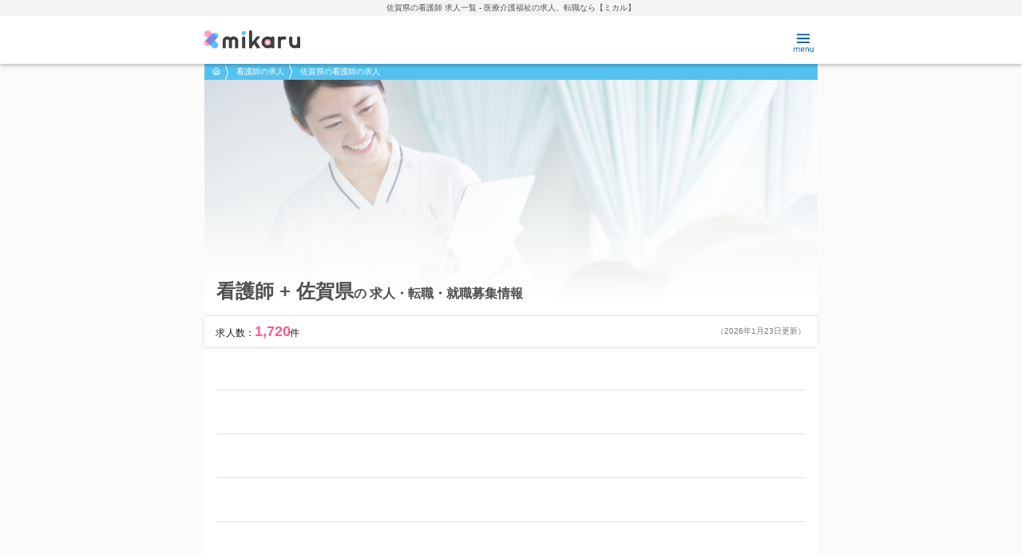

--- FILE ---
content_type: text/html;charset=utf-8
request_url: https://mikaru.jp/offer/1/prefecture/41/
body_size: 79597
content:
<!DOCTYPE html><html  lang="ja"><head><meta charset="utf-8"><meta name="viewport" content="width=device-width, initial-scale=1"><script type="application/ld+json" data-hid="breadCrumb">{"@context":"https://schema.org","@type":"BreadcrumbList","itemListElement":[{"@type":"ListItem","position":1,"name":"mikaruトップ - 医療･福祉領域の転職･求人メディア","item":"https://mikaru.jp/"},{"@type":"ListItem","position":2,"name":"看護師の求人","item":"https://mikaru.jp/offer/1/"},{"@type":"ListItem","position":3,"name":"佐賀県の看護師の求人","item":"https://mikaru.jp/offer/1/prefecture/41/"}]}</script><title>【2026年01月最新】看護師 佐賀県の求人・就職募集情報一覧 - 医療介護福祉の求人、転職なら【ミカル】</title><script type="text/javascript" data-hid="tagManager">(function(w,d,s,l,i){w[l]=w[l]||[];w[l].push({'gtm.start':new Date().getTime(),event:'gtm.js'});var f=d.getElementsByTagName(s)[0],j=d.createElement(s),dl=l!='dataLayer'?'&l='+l:'';j.async=true;j.src='https://www.googletagmanager.com/gtm.js?id='+i+dl;f.parentNode.insertBefore(j,f);})(window,document,'script','dataLayer','GTM-5PCD7PB');</script><style>.l-wrapper[data-v-c74f394e]{background:#fcfbfb}</style><style>.l-header[data-v-37dec0b9]{background:#fff;box-shadow:0 2px 5px #00000042;position:relative;width:100%;z-index:2}.l-header.is-top[data-v-37dec0b9]{background:none;box-shadow:none;position:absolute;top:0}.l-header.is-top .headerTitle[data-v-37dec0b9]{background:#f5f5f580}.l-header.is-top .headerContent__logo[data-v-37dec0b9]{visibility:hidden}.l-header.is-column-detail[data-v-37dec0b9]{left:0;position:absolute;top:0}.l-header.is-fixed[data-v-37dec0b9]{background:#fff!important;box-shadow:0 2px 5px #00000042!important;left:0;position:fixed;top:0}.l-header.is-fixed .headerTitle[data-v-37dec0b9]{display:none}.l-header.is-fixed .headerContent__logo[data-v-37dec0b9]{visibility:visible}.headerTitle[data-v-37dec0b9]{background:#f5f5f5}.headerTitle__inner[data-v-37dec0b9]{font-size:1rem;margin:0 auto;max-width:768px;overflow-x:scroll;padding:5px;text-align:center;white-space:nowrap}.headerTitle__inner[data-v-37dec0b9]::-webkit-scrollbar{display:none}.headerTitle__inner__pager[data-v-37dec0b9]{color:#666;font-size:1.2rem;margin-left:0}.headerContent[data-v-37dec0b9]{align-items:center;display:flex;justify-content:space-between;margin:0 auto;max-width:768px;padding:10px}.headerContent>button[data-v-37dec0b9]{cursor:pointer}</style><style>.menuModal[data-v-ffb78077]{display:block;height:100%;inset:0;opacity:0;position:fixed;transition:opacity .2s ease-in-out,visibility .2s ease-in-out;visibility:hidden;width:100%;z-index:800}.menuModal.is-opened[data-v-ffb78077]{background:#00000080;opacity:1;visibility:visible}.menuModal.is-opened .menuModal__inner[data-v-ffb78077]{transform:translate(0)}.menuModal__inner[data-v-ffb78077]{background:#edfaff;height:100%;margin-left:20%;overflow-y:scroll;position:relative;transform:translate(100%);transition:transform .2s ease-in-out;width:80%}.menuModal__inner__head[data-v-ffb78077]{box-sizing:border-box;padding:15px;text-align:right}.menuModal__inner__head>button[data-v-ffb78077]{background:#fff;border:1px solid #54c2f0;border-radius:30px;cursor:pointer;height:36px;transition:opacity .2s ease-in-out;width:36px}.menuModal__inner__head>button[data-v-ffb78077]:hover{opacity:.5}.menuModal__inner__button[data-v-ffb78077]{padding:0 10px}.menuModal__inner__buttonRegister[data-v-ffb78077]{margin-bottom:15px}.menuModal__inner__buttonRegister>a[data-v-ffb78077]{background:linear-gradient(92.24deg,#ff9dc1 6.31%,#ff71a2 55.97%,#ff5a92 92.99%);border-radius:36px;box-shadow:0 0 10px #ff40884d;box-sizing:border-box;color:#fff;display:block;font-size:1.6rem;font-weight:700;margin:0 auto;max-width:297px;padding:23px 15px;position:relative;text-align:center;transition:all .2s ease-in-out}.menuModal__inner__buttonRegister>a[data-v-ffb78077]:hover{opacity:.5}.menuModal__inner__buttonRegister>a[data-v-ffb78077]:before{background:url("data:image/svg+xml;charset=utf-8,%3Csvg xmlns='http://www.w3.org/2000/svg' width='21' height='17' fill='none' viewBox='0 0 21 17'%3E%3Cpath stroke='%23fff' stroke-linecap='round' stroke-linejoin='round' stroke-width='1.6' d='M13.5 16v-1.667A3.333 3.333 0 0 0 10.167 11H4.333A3.333 3.333 0 0 0 1 14.333V16M7.667 7.667a3.333 3.333 0 1 0 0-6.667 3.333 3.333 0 0 0 0 6.667M16.833 5.167v5M19.333 7.667h-5'/%3E%3C/svg%3E") no-repeat 50%;background-size:contain;content:"";height:15px;left:25px;position:absolute;top:50%;transform:translateY(-50%);width:19px}.menuModal__inner__buttonRegister>a[data-v-ffb78077]:after{background:url("data:image/svg+xml;charset=utf-8,%3Csvg xmlns='http://www.w3.org/2000/svg' width='14' height='15' fill='none' viewBox='0 0 14 15'%3E%3Cpath stroke='%23fff' stroke-linecap='round' stroke-linejoin='round' stroke-width='2' d='M1 7.5h11.667'/%3E%3Cpath stroke='%23fff' stroke-linecap='round' stroke-linejoin='round' stroke-width='1.6' d='M6.833 1.667 12.667 7.5l-5.834 5.833'/%3E%3C/svg%3E") no-repeat 50%;background-size:contain;content:"";height:12px;position:absolute;right:25px;top:50%;transform:translateY(-50%);width:12px}.menuModal__inner__buttonLogin>a[data-v-ffb78077]{background:#fff;border:2px solid #54c2f0;border-radius:36px;box-sizing:border-box;color:#54c2f0;display:block;font-size:1.6rem;font-weight:700;margin:0 auto;max-width:297px;padding:15px;position:relative;text-align:center;transition:all .2s ease-in-out}.menuModal__inner__buttonLogin>a[data-v-ffb78077]:hover{opacity:.5}.menuModal__inner__buttonLogin>a[data-v-ffb78077]:before{background:url("data:image/svg+xml;charset=utf-8,%3Csvg xmlns='http://www.w3.org/2000/svg' width='17' height='18' fill='none' viewBox='0 0 17 18'%3E%3Cpath stroke='%2354c2f0' stroke-linecap='round' stroke-linejoin='round' stroke-width='1.6' d='M11 1.5h3.333A1.666 1.666 0 0 1 16 3.167v11.666a1.666 1.666 0 0 1-1.667 1.667H11M6.833 13.167 11 9 6.833 4.833M11 9H1'/%3E%3C/svg%3E") no-repeat 50%;background-size:contain;content:"";height:15px;left:15px;position:absolute;top:50%;transform:translateY(-50%);width:15px}.menuModal__inner__buttonLogin>a[data-v-ffb78077]:after{background:url("data:image/svg+xml;charset=utf-8,%3Csvg xmlns='http://www.w3.org/2000/svg' width='14' height='14' fill='none' viewBox='0 0 14 14'%3E%3Cpath stroke='%2354c2f0' stroke-linecap='round' stroke-linejoin='round' stroke-width='2' d='M1 6.833h11.667'/%3E%3Cpath stroke='%2354c2f0' stroke-linecap='round' stroke-linejoin='round' stroke-width='1.6' d='m6.833 1 5.834 5.833-5.834 5.834'/%3E%3C/svg%3E") no-repeat 50%;background-size:contain;content:"";height:12px;position:absolute;right:25px;top:50%;transform:translateY(-50%);width:12px}.menuContent[data-v-ffb78077]{padding:35px 0}.menuContent__title[data-v-ffb78077]{color:#54c2f0;font-size:1.4rem;font-weight:700;padding:40px 10px 5px}.menuContent__list>li[data-v-ffb78077]{background:#fff;border-bottom:1px solid #d1d1d1}.menuContent__list>li>a[data-v-ffb78077]:before{background-size:contain;content:"";height:20px;left:10px;position:absolute;top:50%;transform:translateY(-50%);width:20px}.menuContent__list>li[data-v-ffb78077]:first-child{border-top:1px solid #d1d1d1}.menuContent__list>li.menuContent__item-search>a[data-v-ffb78077]{font-weight:700}.menuContent__list>li.menuContent__item-search>a[data-v-ffb78077]:before{background:url("data:image/svg+xml;charset=utf-8,%3Csvg xmlns='http://www.w3.org/2000/svg' width='20' height='20' fill='none' viewBox='0 0 20 20'%3E%3Cpath stroke='%2314a7ec' stroke-linecap='round' stroke-linejoin='round' stroke-width='1.6' d='M9.167 15.833a6.667 6.667 0 1 0 0-13.333 6.667 6.667 0 0 0 0 13.333M17.5 17.5l-3.625-3.625'/%3E%3C/svg%3E") no-repeat 50%}.menuContent__list>li.menuContent__item-agent>a[data-v-ffb78077]{font-weight:700}.menuContent__list>li.menuContent__item-agent>a[data-v-ffb78077]:before{background:url("data:image/svg+xml;charset=utf-8,%3Csvg xmlns='http://www.w3.org/2000/svg' width='20' height='20' fill='none' viewBox='0 0 20 20'%3E%3Cpath stroke='%2314a7ec' stroke-linecap='round' stroke-linejoin='round' stroke-width='1.6' d='M16.667 5.833H3.333c-.92 0-1.666.747-1.666 1.667v8.333c0 .92.746 1.667 1.666 1.667h13.334c.92 0 1.666-.746 1.666-1.667V7.5c0-.92-.746-1.667-1.666-1.667'/%3E%3Cpath stroke='%2314a7ec' stroke-linecap='round' stroke-linejoin='round' stroke-width='1.6' d='M13.333 17.5V4.167A1.667 1.667 0 0 0 11.667 2.5H8.333a1.667 1.667 0 0 0-1.666 1.667V17.5'/%3E%3C/svg%3E") no-repeat 50%}.menuContent__list>li.menuContent__item-column>a[data-v-ffb78077]{font-weight:700}.menuContent__list>li.menuContent__item-column>a[data-v-ffb78077]:before{background:url("data:image/svg+xml;charset=utf-8,%3Csvg xmlns='http://www.w3.org/2000/svg' width='20' height='20' fill='none' viewBox='0 0 20 20'%3E%3Cpath stroke='%2314a7ec' stroke-linecap='round' stroke-linejoin='round' stroke-width='1.6' d='m17.867 9.208-7.659 7.659a5.003 5.003 0 1 1-7.075-7.075l7.659-7.659a3.335 3.335 0 0 1 4.716 4.717l-7.666 7.658a1.667 1.667 0 1 1-2.359-2.358l7.075-7.067'/%3E%3C/svg%3E") no-repeat 50%}.menuContent__list>li.menuContent__item-service>a[data-v-ffb78077]{font-weight:700}.menuContent__list>li.menuContent__item-service>a[data-v-ffb78077]:before{background:url("data:image/svg+xml;charset=utf-8,%3Csvg xmlns='http://www.w3.org/2000/svg' width='20' height='20' fill='none' viewBox='0 0 20 20'%3E%3Cpath stroke='%2314a7ec' stroke-linecap='round' stroke-linejoin='round' stroke-width='1.6' d='M1.667 2.5h5A3.333 3.333 0 0 1 10 5.833V17.5A2.5 2.5 0 0 0 7.5 15H1.667zM18.333 2.5h-5A3.333 3.333 0 0 0 10 5.833V17.5a2.5 2.5 0 0 1 2.5-2.5h5.833z'/%3E%3C/svg%3E") no-repeat 50%}.menuContent__list>li>a[data-v-ffb78077]{display:block;font-size:1.4rem;padding:15px 35px;position:relative}.menuContent__list>li>a[data-v-ffb78077]:after{border-right:2px solid #54c2f0;border-top:2px solid #54c2f0;content:"";height:10px;position:absolute;right:25px;top:50%;transform:rotate(45deg) translateY(-50%);width:10px}.menuContent__list--register>li>a[data-v-ffb78077]{background:url("data:image/svg+xml;charset=utf-8,%3Csvg xmlns='http://www.w3.org/2000/svg' width='20' height='20' fill='none' viewBox='0 0 20 20'%3E%3Cpath stroke='%23d1d1d1' stroke-linecap='round' stroke-linejoin='round' stroke-width='1.6' d='M15.833 9.167H4.167c-.92 0-1.667.746-1.667 1.666v5.834c0 .92.746 1.666 1.667 1.666h11.666c.92 0 1.667-.746 1.667-1.666v-5.834c0-.92-.746-1.666-1.667-1.666M5.833 9.167V5.833a4.167 4.167 0 0 1 8.334 0v3.334'/%3E%3C/svg%3E") no-repeat;background-position:top 50% right 35px}.menuContent__list--register>li.menuContent__item-read>a[data-v-ffb78077]:before{background:url("data:image/svg+xml;charset=utf-8,%3Csvg xmlns='http://www.w3.org/2000/svg' width='20' height='20' fill='none' viewBox='0 0 20 20'%3E%3Cpath stroke='%2354c2f0' stroke-linecap='round' stroke-linejoin='round' stroke-width='1.6' d='m7.5 9.167 2.5 2.5 8.333-8.334'/%3E%3Cpath stroke='%2354c2f0' stroke-linecap='round' stroke-linejoin='round' stroke-width='1.6' d='M17.5 10v5.833a1.666 1.666 0 0 1-1.667 1.667H4.167A1.667 1.667 0 0 1 2.5 15.833V4.167A1.667 1.667 0 0 1 4.167 2.5h9.166'/%3E%3C/svg%3E") no-repeat 50%}.menuContent__list--register>li.menuContent__item-favorite>a[data-v-ffb78077]:before{background:url("data:image/svg+xml;charset=utf-8,%3Csvg xmlns='http://www.w3.org/2000/svg' width='20' height='20' fill='none' viewBox='0 0 20 20'%3E%3Cpath stroke='%2354c2f0' stroke-linecap='round' stroke-linejoin='round' stroke-width='1.6' d='M17.367 3.842a4.584 4.584 0 0 0-6.484 0L10 4.725l-.883-.883a4.584 4.584 0 1 0-6.484 6.483l.884.883L10 17.692l6.483-6.484.884-.883a4.584 4.584 0 0 0 0-6.483'/%3E%3C/svg%3E") no-repeat 50%}.menuContent__list--register>li.menuContent__item-apply>a[data-v-ffb78077]:before{background:url("data:image/svg+xml;charset=utf-8,%3Csvg xmlns='http://www.w3.org/2000/svg' width='20' height='20' fill='none' viewBox='0 0 20 20'%3E%3Cg stroke='%2354c2f0' stroke-linecap='round' stroke-linejoin='round' stroke-width='1.6' clip-path='url(%23a)'%3E%3Cpath d='m18.333 1.667-9.166 9.166M18.333 1.667 12.5 18.333l-3.333-7.5-7.5-3.333z'/%3E%3C/g%3E%3Cdefs%3E%3CclipPath id='a'%3E%3Cpath fill='%23fff' d='M0 0h20v20H0z'/%3E%3C/clipPath%3E%3C/defs%3E%3C/svg%3E") no-repeat 50%}.menuContent__list--register>li.menuContent__item-bookmark>a[data-v-ffb78077]:before{background:url("data:image/svg+xml;charset=utf-8,%3Csvg xmlns='http://www.w3.org/2000/svg' width='14' height='18' fill='none' viewBox='0 0 14 18'%3E%3Cpath stroke='%2354c2f0' stroke-linecap='round' stroke-linejoin='round' stroke-width='1.6' d='M12.833 16.5 7 12.333 1.167 16.5V3.167A1.667 1.667 0 0 1 2.833 1.5h8.334a1.667 1.667 0 0 1 1.666 1.667z'/%3E%3C/svg%3E") no-repeat 50%}.menuContent__list--login>li.menuContent__item-read>a[data-v-ffb78077]:before{background:url("data:image/svg+xml;charset=utf-8,%3Csvg xmlns='http://www.w3.org/2000/svg' width='20' height='20' fill='none' viewBox='0 0 20 20'%3E%3Cpath stroke='%2354c2f0' stroke-linecap='round' stroke-linejoin='round' stroke-width='1.6' d='m7.5 9.167 2.5 2.5 8.333-8.334'/%3E%3Cpath stroke='%2354c2f0' stroke-linecap='round' stroke-linejoin='round' stroke-width='1.6' d='M17.5 10v5.833a1.666 1.666 0 0 1-1.667 1.667H4.167A1.667 1.667 0 0 1 2.5 15.833V4.167A1.667 1.667 0 0 1 4.167 2.5h9.166'/%3E%3C/svg%3E") no-repeat 50%}.menuContent__list--login>li.menuContent__item-favorite>a[data-v-ffb78077]:before{background:url("data:image/svg+xml;charset=utf-8,%3Csvg xmlns='http://www.w3.org/2000/svg' width='20' height='20' fill='none' viewBox='0 0 20 20'%3E%3Cpath stroke='%2354c2f0' stroke-linecap='round' stroke-linejoin='round' stroke-width='1.6' d='M17.367 3.842a4.584 4.584 0 0 0-6.484 0L10 4.725l-.883-.883a4.584 4.584 0 1 0-6.484 6.483l.884.883L10 17.692l6.483-6.484.884-.883a4.584 4.584 0 0 0 0-6.483'/%3E%3C/svg%3E") no-repeat 50%}.menuContent__list--login>li.menuContent__item-apply>a[data-v-ffb78077]:before{background:url("data:image/svg+xml;charset=utf-8,%3Csvg xmlns='http://www.w3.org/2000/svg' width='20' height='20' fill='none' viewBox='0 0 20 20'%3E%3Cg stroke='%2354c2f0' stroke-linecap='round' stroke-linejoin='round' stroke-width='1.6' clip-path='url(%23a)'%3E%3Cpath d='m18.333 1.667-9.166 9.166M18.333 1.667 12.5 18.333l-3.333-7.5-7.5-3.333z'/%3E%3C/g%3E%3Cdefs%3E%3CclipPath id='a'%3E%3Cpath fill='%23fff' d='M0 0h20v20H0z'/%3E%3C/clipPath%3E%3C/defs%3E%3C/svg%3E") no-repeat 50%}.menuContent__list--login>li.menuContent__item-bookmark>a[data-v-ffb78077]:before{background:url("data:image/svg+xml;charset=utf-8,%3Csvg xmlns='http://www.w3.org/2000/svg' width='14' height='18' fill='none' viewBox='0 0 14 18'%3E%3Cpath stroke='%2354c2f0' stroke-linecap='round' stroke-linejoin='round' stroke-width='1.6' d='M12.833 16.5 7 12.333 1.167 16.5V3.167A1.667 1.667 0 0 1 2.833 1.5h8.334a1.667 1.667 0 0 1 1.666 1.667z'/%3E%3C/svg%3E") no-repeat 50%}.menuContent__list--login>li.menuContent__item-profile>a[data-v-ffb78077]{font-weight:700}.menuContent__list--login>li.menuContent__item-profile>a[data-v-ffb78077]:before{background:url("data:image/svg+xml;charset=utf-8,%3Csvg xmlns='http://www.w3.org/2000/svg' width='20' height='20' fill='none' viewBox='0 0 20 20'%3E%3Cpath stroke='%2354c2f0' stroke-linecap='round' stroke-linejoin='round' stroke-width='1.6' d='M16.667 17.5v-1.667a3.333 3.333 0 0 0-3.334-3.333H6.667a3.333 3.333 0 0 0-3.334 3.333V17.5M10 9.167A3.333 3.333 0 1 0 10 2.5a3.333 3.333 0 0 0 0 6.667'/%3E%3C/svg%3E") no-repeat 50%}.menuContent__list--login>li.menuContent__item-setting>a[data-v-ffb78077]{font-weight:700}.menuContent__list--login>li.menuContent__item-setting>a[data-v-ffb78077]:before{background:url(/_nuxt/settings-bluelight.CIJK_2rj.svg) no-repeat 50%}.menuContent__list--login>li.menuContent__item-logout>a[data-v-ffb78077]{cursor:pointer;font-weight:700}.menuContent__list--login>li.menuContent__item-logout>a[data-v-ffb78077]:before{background:url("data:image/svg+xml;charset=utf-8,%3Csvg xmlns='http://www.w3.org/2000/svg' width='20' height='20' fill='none' viewBox='0 0 20 20'%3E%3Cpath stroke='%2354c2f0' stroke-linecap='round' stroke-linejoin='round' stroke-width='1.6' d='M7.5 17.5H4.167A1.667 1.667 0 0 1 2.5 15.833V4.167A1.667 1.667 0 0 1 4.167 2.5H7.5M13.333 14.167 17.5 10l-4.167-4.167M17.5 10h-10'/%3E%3C/svg%3E") no-repeat 50%}</style><style>.l-footer[data-v-ec794972]{background:#14a7ec;font-size:1.2rem;padding-top:10px}.l-footer .footerTop[data-v-ec794972]{background:#005694}.l-footer .footerTop__inner[data-v-ec794972]{align-items:center;box-sizing:border-box;display:flex;flex-wrap:wrap;gap:20px 0;justify-content:flex-start;margin:0 auto;max-width:768px;padding:25px}.l-footer .footerTop__inner>a[data-v-ec794972]{box-sizing:border-box;color:#fff;padding-left:15px;position:relative;transition:all .2s ease-in-out;width:50%}.l-footer .footerTop__inner>a[data-v-ec794972]:hover{opacity:.5}.l-footer .footerTop__inner>a[data-v-ec794972]:before{border-right:1px solid #fff;border-top:1px solid #fff;content:"";height:5px;left:0;position:absolute;top:40%;transform:rotate(45deg) translateY(-50%);width:5px}.l-footer .footerBottom[data-v-ec794972]{background:#014a7e}.l-footer .footerBottom__inner[data-v-ec794972]{box-sizing:border-box;color:#fff;margin:0 auto;max-width:768px;padding:20px 16px}.l-footer .footerBottom__inner__text[data-v-ec794972]{color:#fff;line-height:1.5;margin-top:20px}.l-footer .footerBottom__inner__logo[data-v-ec794972]{padding:25px 0;text-align:center}.l-footer .footerBottom__inner__logo a[data-v-ec794972]{display:inline-block}.l-footer .footerBottom__inner__siteTitle[data-v-ec794972]{color:#fff;font-size:1rem;margin-top:20px;text-align:center}.l-footer .footerBottom__links[data-v-ec794972]{line-height:1.45}.l-footer .footerBottom__links-title[data-v-ec794972]{font-size:1.2rem;font-weight:700}.l-footer .footerBottom__links-item[data-v-ec794972]{margin-top:8px}.l-footer .footerBottom__links-item[open] .footerBottom__links-item__title[data-v-ec794972]{font-weight:700}.l-footer .footerBottom__links-item[open] .footerBottom__links-item__title-icon[data-v-ec794972]{transform:rotate(0) translateY(-2px)}.l-footer .footerBottom__links-item__title[data-v-ec794972]{cursor:pointer;font-size:1.2rem;list-style:none}.l-footer .footerBottom__links-item__title-icon[data-v-ec794972]{transform:rotate(180deg) translateY(2px)}.l-footer .footerBottom__links-item__main[data-v-ec794972]{margin-top:12px}.l-footer .footerBottom__Services__Container[open] .footerBottom__Services__TitleText[data-v-ec794972]:after{top:0;transform:rotate(-90deg)}.l-footer .footerBottom__Services__Title[data-v-ec794972]{cursor:pointer;font-size:1.4rem;list-style:none;text-align:center}.l-footer .footerBottom__Services__TitleText[data-v-ec794972]{color:#fff;display:inline;padding-right:14px;position:relative}.l-footer .footerBottom__Services__TitleText[data-v-ec794972]:after{background-image:url("data:image/svg+xml;charset=utf-8,%3Csvg xmlns='http://www.w3.org/2000/svg' width='6' height='13' fill='none' viewBox='0 0 6 13'%3E%3Cpath stroke='%23fff' stroke-linecap='round' stroke-linejoin='round' d='m.6 11.94 4.8-5.6L.6.74'/%3E%3C/svg%3E");background-position:50%;background-repeat:no-repeat;background-size:contain;content:"";display:inline-block;height:12px;position:absolute;right:0;top:2px;transform:rotate(90deg);width:5px}.l-footer .footerBottom__Services__List[data-v-ec794972]{display:flex;flex-wrap:wrap;gap:17px;margin-top:12px}@media screen and (max-width:1023px){.l-footer .footerBottom__Services__Item[data-v-ec794972]{min-width:188px}}.l-footer .footerBottom__Services__Link[data-v-ec794972]{color:#dadada;display:inline-block;font-size:1.2rem;line-height:1.5;padding-right:16px;position:relative}.l-footer .footerBottom__Services__Link[data-v-ec794972]:after{background-image:url("data:image/svg+xml;charset=utf-8,%3Csvg xmlns='http://www.w3.org/2000/svg' width='6' height='13' fill='none' viewBox='0 0 6 13'%3E%3Cpath stroke='%23fff' stroke-linecap='round' stroke-linejoin='round' d='m.6 11.94 4.8-5.6L.6.74'/%3E%3C/svg%3E");background-position:50%;background-repeat:no-repeat;background-size:contain;content:"";display:inline-block;height:12px;position:absolute;right:0;top:48%;transform:translateY(-50%);width:5px}</style><style>.FooterSearchList[data-v-bc381ab4]{display:flex;flex-wrap:wrap;gap:12px}.FooterSearchList__item-link[data-v-bc381ab4]{font-size:1.2rem}</style><style>.FooterLink__label[data-v-ad480d5d]{font-size:1.2rem}.FooterLink__icon[data-v-ad480d5d]{margin-left:4px}</style><style>.l-main[data-v-80a1fa2d]{background:#edfaff;margin:0 auto;max-width:768px;z-index:1}.l-main[data-v-80a1fa2d],.l-mv[data-v-80a1fa2d],.l-mv .mvImg[data-v-80a1fa2d]{position:relative}.l-mv .mvImg[data-v-80a1fa2d]{height:295px}@media(max-width:767px){.l-mv .mvImg[data-v-80a1fa2d]{height:38.4114583333vw}}.l-mv .mvImg img[data-v-80a1fa2d],.l-mv .mvImg source[data-v-80a1fa2d]{height:295px;width:100%}@media(max-width:767px){.l-mv .mvImg img[data-v-80a1fa2d],.l-mv .mvImg source[data-v-80a1fa2d]{height:38.4114583333vw}}.l-mv .mvImg[data-v-80a1fa2d]:before{background:linear-gradient(180deg,#fff0 52.08%,#fff);content:"";display:block;height:100%;left:0;position:absolute;top:0;width:100%}.l-mv .mvImg__title[data-v-80a1fa2d]{bottom:15px;font-size:1.6rem;font-weight:700;left:15px;line-height:1.3;position:absolute;text-align:left}.l-mv .mvImg__title>strong[data-v-80a1fa2d]{font-size:2.4rem;font-weight:700}.l-mv .mvCount[data-v-80a1fa2d]{align-items:center;background:#fff;border-top:1px solid #e2e2e2;box-shadow:0 2px 4px #0000001a;display:flex;justify-content:space-between;padding:10px 15px}.l-mv .mvCount__count[data-v-80a1fa2d]{color:#1b1b1b;font-size:1.2rem}.l-mv .mvCount__count>strong[data-v-80a1fa2d]{color:#ff5a92;font-size:1.8rem;font-weight:700}.l-mv .mvCount__update[data-v-80a1fa2d]{color:#777;font-size:1rem}.l-search[data-v-80a1fa2d]{background:#fff;padding:0 15px 15px}.l-search .searchList[data-v-80a1fa2d]{align-items:center;border-bottom:1px solid #e2e2e2;display:flex;justify-content:flex-start;padding:15px 0}.l-search .searchList--area>dt[data-v-80a1fa2d]{background:url("data:image/svg+xml;charset=utf-8,%3Csvg xmlns='http://www.w3.org/2000/svg' width='20' height='20' fill='none' viewBox='0 0 20 20'%3E%3Cpath stroke='%2314a7ec' stroke-linecap='round' stroke-linejoin='round' stroke-width='1.6' d='M16.7 8.333c0 2.595-1.688 5.109-3.53 7.054A24.6 24.6 0 0 1 10 18.185a24.559 24.559 0 0 1-3.17-2.798C4.989 13.442 3.3 10.928 3.3 8.333a6.7 6.7 0 1 1 13.4 0'/%3E%3Cpath stroke='%2314a7ec' stroke-linecap='round' stroke-linejoin='round' stroke-width='1.6' d='M10 10.833a2.5 2.5 0 1 0 0-5 2.5 2.5 0 0 0 0 5'/%3E%3C/svg%3E") no-repeat 0}.l-search .searchList--job>dt[data-v-80a1fa2d]{background:url("data:image/svg+xml;charset=utf-8,%3Csvg xmlns='http://www.w3.org/2000/svg' width='20' height='20' fill='none' viewBox='0 0 20 20'%3E%3Cpath stroke='%2314a7ec' stroke-linecap='round' stroke-linejoin='round' stroke-width='1.6' d='M16.667 5.833H3.333c-.92 0-1.666.747-1.666 1.667v8.333c0 .92.746 1.667 1.666 1.667h13.334c.92 0 1.666-.746 1.666-1.667V7.5c0-.92-.746-1.667-1.666-1.667'/%3E%3Cpath stroke='%2314a7ec' stroke-linecap='round' stroke-linejoin='round' stroke-width='1.6' d='M13.333 17.5V4.167A1.667 1.667 0 0 0 11.667 2.5H8.333a1.667 1.667 0 0 0-1.666 1.667V17.5'/%3E%3C/svg%3E") no-repeat 0}.l-search .searchList--book>dt[data-v-80a1fa2d]{background:url("data:image/svg+xml;charset=utf-8,%3Csvg xmlns='http://www.w3.org/2000/svg' width='20' height='20' fill='none' viewBox='0 0 20 20'%3E%3Cpath stroke='%2314a7ec' stroke-linecap='round' stroke-linejoin='round' stroke-width='1.6' d='M1.667 2.5h5A3.333 3.333 0 0 1 10 5.833V17.5A2.5 2.5 0 0 0 7.5 15H1.667zM18.333 2.5h-5A3.333 3.333 0 0 0 10 5.833V17.5a2.5 2.5 0 0 1 2.5-2.5h5.833z'/%3E%3C/svg%3E") no-repeat 0}.l-search .searchList--star>dt[data-v-80a1fa2d]{background:url("data:image/svg+xml;charset=utf-8,%3Csvg xmlns='http://www.w3.org/2000/svg' width='20' height='20' fill='none' viewBox='0 0 20 20'%3E%3Cpath stroke='%2314a7ec' stroke-linecap='round' stroke-linejoin='round' stroke-width='1.6' d='m10 1.667 2.575 5.216 5.758.842-4.166 4.058.983 5.734L10 14.808l-5.15 2.709.983-5.734-4.166-4.058 5.758-.842z'/%3E%3C/svg%3E") no-repeat 0}.l-search .searchList>dt[data-v-80a1fa2d]{background-size:20px 20px;box-sizing:border-box;color:#1b1b1b;font-size:1.4rem;font-weight:700;line-height:1.3;padding:3px 0 3px 30px;width:120px}.l-search .searchList>dd[data-v-80a1fa2d]{color:#54c2f0;display:-webkit-box;flex:1;font-size:1.4rem;font-weight:700;padding-right:50px;-webkit-box-orient:vertical;-webkit-line-clamp:2;line-height:1.3;overflow:hidden;position:relative}.l-search .searchList>dd>span[data-v-80a1fa2d]{color:#e2e2e2}.l-search .searchList>dd>div[data-v-80a1fa2d]{color:#54c2f0;cursor:pointer;font-size:1.2rem;font-weight:700;position:absolute;right:15px;top:50%;transform:translateY(-50%);transition:opacity .2s ease-in-out}.l-search .searchList>dd>div[data-v-80a1fa2d]:hover{opacity:.5}.l-search .searchWord[data-v-80a1fa2d]{margin-bottom:15px;padding-top:20px;position:relative}.l-search .searchWord__input[data-v-80a1fa2d]{border-radius:4px;font-size:1.4rem;font-weight:700}.l-search .searchWord__button[data-v-80a1fa2d]{align-items:center;background:#54c2f0;border-radius:50px;cursor:pointer;display:flex;height:26px;justify-content:center;position:absolute;right:10px;top:65%;transform:translateY(-50%);width:26px}.l-search .searchClear[data-v-80a1fa2d]{margin-bottom:15px;text-align:right}.l-search .searchClear>a[data-v-80a1fa2d]{background:url("data:image/svg+xml;charset=utf-8,%3Csvg xmlns='http://www.w3.org/2000/svg' width='16' height='16' fill='none' viewBox='0 0 16 16'%3E%3Cpath stroke='%23006874' stroke-linecap='round' stroke-linejoin='round' stroke-width='1.4' d='M2 4h12M12.667 4v9.333a1.333 1.333 0 0 1-1.334 1.334H4.667a1.333 1.333 0 0 1-1.334-1.334V4m2 0V2.667a1.333 1.333 0 0 1 1.334-1.334h2.666a1.334 1.334 0 0 1 1.334 1.334V4M6.667 7.333v4M9.333 7.333v4'/%3E%3C/svg%3E") no-repeat 0;background-size:16px 16px;color:#54c2f0;cursor:pointer;font-size:1.2rem;font-weight:700;padding-left:17px;transition:opacity .2s ease-in-out}.l-search .searchClear>a[data-v-80a1fa2d]:hover{opacity:.5}.l-search .searchHistory[data-v-80a1fa2d]{margin-bottom:15px;text-align:left}.l-search .searchHistory>a[data-v-80a1fa2d]{background:#f8f8f8;border-radius:4px;color:#777;display:block;font-size:1.2rem;font-weight:700;padding:15px 35px;position:relative;transition:opacity .2s ease-in-out}.l-search .searchHistory>a[data-v-80a1fa2d]:hover{opacity:.5}.l-search .searchHistory>a[data-v-80a1fa2d]:before{background:url("data:image/svg+xml;charset=utf-8,%3Csvg xmlns='http://www.w3.org/2000/svg' width='20' height='20' fill='none' viewBox='0 0 20 20'%3E%3Cg stroke='%23777' stroke-linecap='round' stroke-linejoin='round' stroke-width='1.667' clip-path='url(%23a)'%3E%3Cpath d='M10 18.333a8.333 8.333 0 1 0 0-16.666 8.333 8.333 0 0 0 0 16.666'/%3E%3Cpath d='M10 5v5l3.333 1.667'/%3E%3C/g%3E%3Cdefs%3E%3CclipPath id='a'%3E%3Cpath fill='%23fff' d='M0 0h20v20H0z'/%3E%3C/clipPath%3E%3C/defs%3E%3C/svg%3E") no-repeat 0 0;background-size:contain;content:"";height:20px;left:10px;position:absolute;top:50%;transform:translateY(-50%);width:20px}.l-search .searchHistory>a[data-v-80a1fa2d]:after{border-right:2px solid #777;border-top:2px solid #777;content:"";height:10px;position:absolute;right:20px;top:40%;transform:rotate(45deg) translateY(-50%);width:10px}.l-jobInfo[data-v-80a1fa2d]{margin-bottom:15px;padding:30px 15px 10px;position:relative}.l-jobInfo .jobInfo[data-v-80a1fa2d]{box-sizing:border-box;height:120px;margin-bottom:16px;overflow:hidden;padding-bottom:25px;position:relative}.l-jobInfo .jobInfo.is-opened[data-v-80a1fa2d]{height:auto}.l-jobInfo .jobInfo.is-opened[data-v-80a1fa2d]:before{display:none}.l-jobInfo .jobInfo[data-v-80a1fa2d]:before{background:linear-gradient(180deg,#f4fdff00,#f4fdff);content:"";display:block;height:100%;left:0;pointer-events:none;position:absolute;top:0;width:100%}.l-jobInfo .jobInfo__title[data-v-80a1fa2d]{color:#54c2f0;font-size:1.6rem;font-weight:700;margin-bottom:10px}.l-jobInfo .jobInfo__text[data-v-80a1fa2d]{font-size:1.4rem;line-height:1.5;white-space:pre-line}.l-jobInfo .jobInfoControl[data-v-80a1fa2d]{bottom:13px;left:50%;position:absolute;text-align:center;transform:translate(-50%);width:150px}.l-jobInfo .jobInfoControl>button[data-v-80a1fa2d]{background:#fff;border:1px solid #d8d8d8;border-radius:17px;color:#005694;cursor:pointer;font-size:1.2rem;padding:7px 0;text-align:center;width:100%}.l-offerList[data-v-80a1fa2d]{padding:30px 15px 0}.l-offerList[data-v-80a1fa2d],.l-offerList .offerListCard[data-v-80a1fa2d]{margin-bottom:15px}.l-offerList .offerListCard__distance[data-v-80a1fa2d]{color:#ff79ab;font-size:1.4rem;margin-bottom:5px}.l-offerList .canNotFind[data-v-80a1fa2d]{font-size:1.6rem;line-height:1.3;margin-bottom:15px;text-align:center}.l-neighborhood[data-v-80a1fa2d]{padding:0 16px}.l-neighborhood__header[data-v-80a1fa2d]{background-color:#fff;border-radius:8px;padding:12px}.l-neighborhood__title[data-v-80a1fa2d]{color:#1b1b1b;font-size:1.4rem;font-weight:700;line-height:1.447;padding-left:32px;position:relative}.l-neighborhood__title[data-v-80a1fa2d]:before{background-color:#0a86c9;background-image:url("data:image/svg+xml;charset=utf-8,%3Csvg xmlns='http://www.w3.org/2000/svg' width='20' height='20' fill='none' viewBox='0 0 20 20'%3E%3Cpath stroke='%23fff' stroke-linecap='round' stroke-linejoin='round' stroke-width='1.6' d='M9.167 15.833a6.667 6.667 0 1 0 0-13.333 6.667 6.667 0 0 0 0 13.333M17.5 17.5l-3.625-3.625'/%3E%3C/svg%3E");background-position:50%;background-repeat:no-repeat;background-size:20px;border-radius:50%;content:"";height:24px;left:0;position:absolute;top:50%;transform:translateY(-50%);width:24px}.l-neighborhood__heading[data-v-80a1fa2d]{color:#5c5c5c;font-size:1.4rem;font-weight:700;line-height:1.447;margin-top:12px}.l-neighborhood__list[data-v-80a1fa2d]{display:flex;flex-wrap:wrap;margin-top:12px}.l-neighborhood__item[data-v-80a1fa2d]{width:50%}.l-neighborhood__itemLink[data-v-80a1fa2d]{align-items:center;background-color:#fff;border-bottom:1px solid #dbdbdb;border-right:1px solid #dbdbdb;box-sizing:border-box;color:#0a86c9;display:flex;font-size:1.4rem;font-weight:700;height:36px;padding-left:12px;width:100%}.l-neighborhood__item:first-child .l-neighborhood__itemLink[data-v-80a1fa2d],.l-neighborhood__item:nth-child(2) .l-neighborhood__itemLink[data-v-80a1fa2d]{border-top:1px solid #dbdbdb}.l-neighborhood__item:nth-child(odd) .l-neighborhood__itemLink[data-v-80a1fa2d]{border-left:1px solid #dbdbdb}.l-question[data-v-80a1fa2d]{margin-bottom:15px;padding:30px 15px 10px;position:relative}.l-question .questionTitle[data-v-80a1fa2d]{border-bottom:1px solid #d1d1d1;font-size:1.4rem;font-weight:700;margin-bottom:15px;padding-bottom:5px}.l-question .questionItem[data-v-80a1fa2d]{background:#fff;border:1px solid #d1d1d1;border-radius:8px;box-shadow:0 0 8px #14a7ec4d;line-height:1.5;margin-bottom:15px}.l-question .questionItem>dt[data-v-80a1fa2d]{cursor:pointer;font-size:1.4rem;font-weight:700;padding:15px 35px;position:relative}.l-question .questionItem>dt[data-v-80a1fa2d]:before{background:url("data:image/svg+xml;charset=utf-8,%3Csvg xmlns='http://www.w3.org/2000/svg' width='21' height='20' fill='none' viewBox='0 0 21 20'%3E%3Cpath stroke='%2314a7ec' stroke-linecap='round' stroke-linejoin='round' stroke-width='1.6' d='M10.5 18.333a8.333 8.333 0 1 0 0-16.666 8.333 8.333 0 0 0 0 16.666'/%3E%3Cpath stroke='%2314a7ec' stroke-linecap='round' stroke-linejoin='round' stroke-width='1.6' d='M8.075 7.5a2.5 2.5 0 0 1 4.859.833c0 1.667-2.5 2.5-2.5 2.5M10.5 14.167h.008'/%3E%3C/svg%3E") no-repeat 0 0;background-size:contain;left:10px}.l-question .questionItem>dt[data-v-80a1fa2d]:after,.l-question .questionItem>dt[data-v-80a1fa2d]:before{content:"";height:20px;position:absolute;top:50%;transform:translateY(-50%);width:20px}.l-question .questionItem>dt[data-v-80a1fa2d]:after{background:url("data:image/svg+xml;charset=utf-8,%3Csvg xmlns='http://www.w3.org/2000/svg' width='21' height='20' fill='none' viewBox='0 0 21 20'%3E%3Cpath fill='%2314a7ec' stroke='%2314a7ec' stroke-linecap='round' stroke-linejoin='round' stroke-width='1.6' d='M10.5 18.333a8.333 8.333 0 1 0 0-16.666 8.333 8.333 0 0 0 0 16.666'/%3E%3Cpath stroke='%23fff' stroke-linecap='round' stroke-linejoin='round' stroke-width='1.6' d='M10.5 6.667v6.666M7.167 10h6.666'/%3E%3C/svg%3E") no-repeat 0 0;background-size:contain;right:10px}.l-question .questionItem>dt.is-opened[data-v-80a1fa2d]:after{background:url("data:image/svg+xml;charset=utf-8,%3Csvg xmlns='http://www.w3.org/2000/svg' width='21' height='20' fill='none' viewBox='0 0 21 20'%3E%3Cpath stroke='%2314a7ec' stroke-linecap='round' stroke-linejoin='round' stroke-width='1.6' d='M10.5 18.333a8.333 8.333 0 1 0 0-16.666 8.333 8.333 0 0 0 0 16.666M7.167 10h6.666'/%3E%3C/svg%3E") no-repeat 0 0}.l-question .questionItem>dt.is-opened+dd[data-v-80a1fa2d]{display:block}.l-question .questionItem>dd[data-v-80a1fa2d]{color:#005694;display:none;font-size:1.4rem;padding:0 35px 15px;position:relative}.l-question .questionItem>dd[data-v-80a1fa2d]:before{background:#dbdbdb;border-radius:2px;content:"";height:calc(100% - 15px);left:17px;position:absolute;top:0;width:4px}.Agent[data-v-80a1fa2d]{padding:15px 16px 40px}.Agent__Title[data-v-80a1fa2d]{border-bottom:1px solid #dbdbdb;font-weight:700;padding-bottom:8px}.Agent__Description[data-v-80a1fa2d],.Agent__Title[data-v-80a1fa2d]{color:#5c5c5c;font-size:1.4rem;line-height:1.45}.Agent__Block[data-v-80a1fa2d],.Agent__Description[data-v-80a1fa2d]{margin-top:20px}.Agent__Block[data-v-80a1fa2d]{background-color:#fff;border-radius:8px;padding:16px}.Agent__List[data-v-80a1fa2d]{max-height:156px;overflow:hidden}.Agent__List--open[data-v-80a1fa2d]{max-height:none}.Agent__Item[data-v-80a1fa2d]{border-bottom:1px solid #dbdbdb}.Agent__Item[data-v-80a1fa2d]:last-child{border-bottom:none}.Agent__Item:last-child .Agent__Item__Card[data-v-80a1fa2d]{padding-bottom:0}.Agent__Item+.Agent__Item[data-v-80a1fa2d]{margin-top:8px}.Agent__Item__Card[data-v-80a1fa2d]{display:flex;gap:8px;padding-bottom:8px}.Agent__Item__Image[data-v-80a1fa2d]{border:1px solid #dbdbdb;border-radius:6px;box-sizing:border-box;flex-shrink:0;height:40px;overflow:hidden;width:40px}.Agent__Item__Image img[data-v-80a1fa2d]{height:100%;-o-object-fit:contain;object-fit:contain;width:100%}.Agent__Item__Name[data-v-80a1fa2d]{color:#5c5c5c;font-size:1.4rem;font-weight:700;line-height:1.45}.Agent__Item__Company[data-v-80a1fa2d]{color:#6f6f6f;font-size:1rem;line-height:1.45;margin-top:6px}.Agent__Toggle[data-v-80a1fa2d]{margin-top:16px}.Agent__Toggle__Button[data-v-80a1fa2d]{color:#0a86c9;font-size:1.2rem;font-weight:500;line-height:1.45;width:100%}.Agent__Toggle__Button-label[data-v-80a1fa2d]{color:#0a86c9;font-size:1.2rem;font-weight:700;line-height:1.45;padding-right:20px;position:relative}.Agent__Toggle__Button-label[data-v-80a1fa2d]:after{background-image:url("data:image/svg+xml;charset=utf-8,%3Csvg xmlns='http://www.w3.org/2000/svg' width='18' height='11' fill='none' viewBox='0 0 18 11'%3E%3Cpath stroke='%230a86c9' stroke-linecap='round' stroke-linejoin='round' stroke-width='2' d='m17 8.27-8-6.5-8 6.5'/%3E%3C/svg%3E");background-position:50%;background-repeat:no-repeat;background-size:100% auto;content:"";height:7px;position:absolute;right:0;top:50%;transform:translateY(-50%) rotate(180deg);width:12px}.Agent__Toggle__Button--open .Agent__Toggle__Button-label[data-v-80a1fa2d]:after{transform:translateY(-50%)}.OfferList__SupportManual[data-v-80a1fa2d]{padding:0 16px 40px}.OfferList__SupportManual__Title[data-v-80a1fa2d]{border-bottom:1px solid #dbdbdb;color:#5c5c5c;font-size:1.4rem;font-weight:700;padding-bottom:9px}.OfferList__SupportManual__List[data-v-80a1fa2d]{background-color:#fff;border:1px solid #f3f3f3;border-radius:4px;margin-top:20px;overflow:hidden}.OfferList__About[data-v-80a1fa2d]{background:linear-gradient(180deg,#fff -.02%,#fff4f9 100.03%);padding:40px 16px 20px}.OfferList__About__Cta[data-v-80a1fa2d]{margin:32px auto 0;max-width:460px}.OfferList__Feature[data-v-80a1fa2d]{background-color:#fff;padding:20px 16px 40px}.Useful[data-v-80a1fa2d]{background-color:#fff;padding:40px 15px}.Useful__Title[data-v-80a1fa2d]{font-size:1.8rem;font-weight:700;line-height:1.45;padding-bottom:8px;position:relative}.Useful__Title[data-v-80a1fa2d]:after{background-color:#54c2f0;border-radius:2px;bottom:0;content:"";height:2px;left:0;position:absolute;width:50px}.Useful__Archive[data-v-80a1fa2d]{margin-top:20px;text-align:right}.Useful__Archive__Link[data-v-80a1fa2d]{color:#005694;font-size:1.4rem;font-weight:500;line-height:1.45;padding-right:17px;position:relative;text-decoration:underline}.Useful__Archive__Link[data-v-80a1fa2d]:after{background-image:url("data:image/svg+xml;charset=utf-8,%3Csvg xmlns='http://www.w3.org/2000/svg' width='9' height='19' fill='none' viewBox='0 0 9 19'%3E%3Cpath stroke='%23005694' stroke-linecap='round' stroke-linejoin='round' stroke-width='2' d='m1.5 17.27 6.5-8-6.5-8'/%3E%3C/svg%3E");background-position:50%;background-repeat:no-repeat;background-size:contain;content:"";height:19px;position:absolute;right:0;top:50%;transform:translateY(-50%);width:9px}.searchListNarrow>a[data-v-80a1fa2d]{background:#f3f3f3;border-radius:4px;display:block;font-size:1.2rem;font-weight:700;padding:12px 35px;position:relative}.searchListNarrow>a[data-v-80a1fa2d]:before{background:url("data:image/svg+xml;charset=utf-8,%3Csvg xmlns='http://www.w3.org/2000/svg' width='20' height='20' fill='none' viewBox='0 0 20 20'%3E%3Cpath stroke='%236f6f6f' stroke-linecap='round' stroke-width='1.6' d='m6 6 8 8M6 14l8-8'/%3E%3C/svg%3E") no-repeat 0 0;background-size:contain;content:"";height:20px;left:10px;position:absolute;top:50%;transform:translateY(-50%) rotate(45deg);width:20px}.searchListNarrow>a[data-v-80a1fa2d]:after{border-right:2px solid #6f6f6f;border-top:2px solid #6f6f6f;content:"";height:10px;position:absolute;right:25px;top:50%;transform:rotate(45deg) translateY(-50%);width:10px}.SearchBar--pc[data-v-80a1fa2d]{height:43px}.ModalTrigger--pc[data-v-80a1fa2d]{height:24px}</style><style>.overlay[data-v-e3b756a4]{-webkit-backdrop-filter:blur(1.5px);backdrop-filter:blur(1.5px);background:#d9d9d94d;height:100%;left:0;opacity:0;pointer-events:none;position:fixed;top:0;transition:opacity .2s ease-in-out;width:100%;z-index:2}.overlay.is-opened[data-v-e3b756a4]{opacity:1;pointer-events:all}.searchMain[data-v-e3b756a4]{background:#fff;box-shadow:0 0 8px #0095794d;height:100svh;margin:0 auto;max-width:768px;overflow-y:auto;position:relative}.searchMain__head[data-v-e3b756a4]{align-items:center;background:#fff;border-bottom:1px solid #e2e2e2;display:flex;justify-content:space-between;left:0;margin-bottom:15px;padding:5px 15px;position:sticky;top:0;z-index:2}.searchMain__head__title[data-v-e3b756a4]{background:url("data:image/svg+xml;charset=utf-8,%3Csvg xmlns='http://www.w3.org/2000/svg' width='20' height='20' fill='none' viewBox='0 0 20 20'%3E%3Cpath stroke='%2314a7ec' stroke-linecap='round' stroke-linejoin='round' stroke-width='1.6' d='M16.7 8.333c0 2.595-1.688 5.109-3.53 7.054A24.6 24.6 0 0 1 10 18.185a24.559 24.559 0 0 1-3.17-2.798C4.989 13.442 3.3 10.928 3.3 8.333a6.7 6.7 0 1 1 13.4 0'/%3E%3Cpath stroke='%2314a7ec' stroke-linecap='round' stroke-linejoin='round' stroke-width='1.6' d='M10 10.833a2.5 2.5 0 1 0 0-5 2.5 2.5 0 0 0 0 5'/%3E%3C/svg%3E") no-repeat 0;background-size:20px 20px;box-sizing:border-box;color:#1b1b1b;font-size:1.4rem;font-weight:700;padding:3px 0 3px 30px}.searchMain__head__count[data-v-e3b756a4]{color:#1b1b1b;flex:1;font-size:1.2rem;padding-right:10px;text-align:right}.searchMain__head__count>strong[data-v-e3b756a4]{color:#ff5a92;font-size:1.6rem;font-weight:700}.searchMain__head>button[data-v-e3b756a4]{align-items:center;background:#fff;border:1px solid #54c2f0;border-radius:50px;cursor:pointer;display:flex;height:36px;justify-content:center;transition:opacity .2s ease-in-out;width:36px}.searchMain__head>button[data-v-e3b756a4]:hover{opacity:.5}.searchMain__current[data-v-e3b756a4]{margin-bottom:30px;padding:0 15px}.searchMain__current__button[data-v-e3b756a4]{border:1px solid #e2e2e2;border-radius:8px;color:#1b1b1b;cursor:pointer;font-size:1.4rem;font-weight:700;padding:8px 15px;position:relative;text-align:left;transition:opacity .2s ease-in-out;width:100%}.searchMain__current__button[data-v-e3b756a4]:hover{opacity:.5}.searchMain__current__button[data-v-e3b756a4]:after{border-right:2px solid #e2e2e2;border-top:2px solid #e2e2e2;content:"";height:10px;position:absolute;right:20px;top:42%;transform:rotate(45deg) translateY(-50%);width:10px}.searchMain__tab[data-v-e3b756a4]{position:relative}.searchMain__tab__list[data-v-e3b756a4],.searchMain__tab__list>li[data-v-e3b756a4]{align-items:center;display:flex;justify-content:center}.searchMain__tab__list>li[data-v-e3b756a4]{background-size:20px 20px;border:1px solid #e2e2e2;border-radius:8px 8px 0 0;color:#777;cursor:pointer;font-size:1.4rem;height:40px;position:relative;width:50%}.searchMain__tab__list>li[data-v-e3b756a4]:first-child{background:url("data:image/svg+xml;charset=utf-8,%3Csvg xmlns='http://www.w3.org/2000/svg' width='20' height='20' fill='none' viewBox='0 0 20 20'%3E%3Cpath fill='%23777' d='M14 2a1 1 0 0 1 1-1h2.643a1 1 0 0 1 1 1v2a1 1 0 0 1-1 1H15a1 1 0 0 1-1-1zM14 6.4c0-.22.18-.4.4-.4h3.7c.22 0 .4.18.4.4v7.2a.4.4 0 0 1-.4.4h-.7a.4.4 0 0 0-.4.4v1.2a.4.4 0 0 1-.4.4h-3.2a.4.4 0 0 0-.4.4v1.2a.4.4 0 0 1-.4.4h-1.2a.4.4 0 0 1-.4-.4v-3.2a.4.4 0 0 0-.4-.4H6.4a.4.4 0 0 1-.4-.4v-2.2c0-.22.18-.4.4-.4h5.2a.4.4 0 0 0 .4-.4V9.4c0-.22.18-.4.4-.4h1.2a.4.4 0 0 0 .4-.4z'/%3E%3Cpath fill='%23777' d='M6 15.5a.5.5 0 0 1 .5-.5h3a.5.5 0 0 1 .5.5v2a.5.5 0 0 1-.5.5h-3a.5.5 0 0 1-.5-.5zM1 11.5a.5.5 0 0 1 .5-.5h3a.5.5 0 0 1 .5.5v7a.5.5 0 0 1-.5.5h-2a.5.5 0 0 1-.5-.5v-3a.5.5 0 0 0-.5-.5.5.5 0 0 1-.5-.5z'/%3E%3C/svg%3E") no-repeat 20px}.searchMain__tab__list>li:first-child.is-active[data-v-e3b756a4]{background:url("data:image/svg+xml;charset=utf-8,%3Csvg xmlns='http://www.w3.org/2000/svg' width='20' height='20' fill='none' viewBox='0 0 20 20'%3E%3Cpath fill='%2314a7ec' d='M14 2a1 1 0 0 1 1-1h2.643a1 1 0 0 1 1 1v2a1 1 0 0 1-1 1H15a1 1 0 0 1-1-1zM14 6.4c0-.22.18-.4.4-.4h3.7c.22 0 .4.18.4.4v7.2a.4.4 0 0 1-.4.4h-.7a.4.4 0 0 0-.4.4v1.2a.4.4 0 0 1-.4.4h-3.2a.4.4 0 0 0-.4.4v1.2a.4.4 0 0 1-.4.4h-1.2a.4.4 0 0 1-.4-.4v-3.2a.4.4 0 0 0-.4-.4H6.4a.4.4 0 0 1-.4-.4v-2.2c0-.22.18-.4.4-.4h5.2a.4.4 0 0 0 .4-.4V9.4c0-.22.18-.4.4-.4h1.2a.4.4 0 0 0 .4-.4z'/%3E%3Cpath fill='%2314a7ec' d='M6 15.5a.5.5 0 0 1 .5-.5h3a.5.5 0 0 1 .5.5v2a.5.5 0 0 1-.5.5h-3a.5.5 0 0 1-.5-.5zM1 11.5a.5.5 0 0 1 .5-.5h3a.5.5 0 0 1 .5.5v7a.5.5 0 0 1-.5.5h-2a.5.5 0 0 1-.5-.5v-3a.5.5 0 0 0-.5-.5.5.5 0 0 1-.5-.5z'/%3E%3C/svg%3E") no-repeat 20px}.searchMain__tab__list>li[data-v-e3b756a4]:nth-child(2){background:url("data:image/svg+xml;charset=utf-8,%3Csvg xmlns='http://www.w3.org/2000/svg' width='20' height='20' fill='none' viewBox='0 0 20 20'%3E%3Cpath fill='%23777' fill-rule='evenodd' d='M3 3a2 2 0 0 1 2-2h10a2 2 0 0 1 2 2v12a2 2 0 0 1-2 2H5a2 2 0 0 1-2-2zm2 2a1 1 0 0 1 1-1h8a1 1 0 0 1 1 1v4a1 1 0 0 1-1 1H6a1 1 0 0 1-1-1zm2.5-3a.5.5 0 0 0 0 1h5a.5.5 0 0 0 0-1zm-.1 12.2a1.2 1.2 0 1 1-2.4 0 1.2 1.2 0 0 1 2.4 0m6.8 1.2a1.2 1.2 0 1 0 0-2.4 1.2 1.2 0 0 0 0 2.4' clip-rule='evenodd'/%3E%3Cpath stroke='%23777' stroke-linecap='round' stroke-width='1.6' d='m8 16-3 3M12 16l3 3'/%3E%3C/svg%3E") no-repeat 20px}.searchMain__tab__list>li:nth-child(2).is-active[data-v-e3b756a4]{background:url("data:image/svg+xml;charset=utf-8,%3Csvg xmlns='http://www.w3.org/2000/svg' width='20' height='20' fill='none' viewBox='0 0 20 20'%3E%3Cpath fill='%2314a7ec' fill-rule='evenodd' d='M3 3a2 2 0 0 1 2-2h10a2 2 0 0 1 2 2v12a2 2 0 0 1-2 2H5a2 2 0 0 1-2-2zm2 2a1 1 0 0 1 1-1h8a1 1 0 0 1 1 1v4a1 1 0 0 1-1 1H6a1 1 0 0 1-1-1zm2.5-3a.5.5 0 0 0 0 1h5a.5.5 0 0 0 0-1zm-.1 12.2a1.2 1.2 0 1 1-2.4 0 1.2 1.2 0 0 1 2.4 0m6.8 1.2a1.2 1.2 0 1 0 0-2.4 1.2 1.2 0 0 0 0 2.4' clip-rule='evenodd'/%3E%3Cpath stroke='%2314a7ec' stroke-linecap='round' stroke-width='1.6' d='m8 16-3 3M12 16l3 3'/%3E%3C/svg%3E") no-repeat 20px}.searchMain__tab__list>li.is-active[data-v-e3b756a4]{color:#54c2f0;cursor:default;font-weight:700}.searchMain__tab__list>li.is-active[data-v-e3b756a4]:after{background:#54c2f0;bottom:0;content:"";height:5px;left:0;position:absolute;width:100%}.searchMain__tab__content__item--last[data-v-e3b756a4]{margin-bottom:90px}.searchMain__tab__content__item>dt[data-v-e3b756a4]{background:#f3f3f3;border-bottom:1px solid #e2e2e2;color:#005694;cursor:pointer;font-size:1.4rem;font-weight:700;padding:15px;position:relative;text-align:left}.searchMain__tab__content__item>dt[data-v-e3b756a4]:after{border-right:2px solid #005694;border-top:2px solid #005694;content:"";height:10px;position:absolute;right:20px;top:20%;transform:rotate(135deg) translateY(-50%);width:10px}.searchMain__tab__content__item>dt.is-opened~dd[data-v-e3b756a4]{display:block}.searchMain__tab__content__item>dt.is-opened[data-v-e3b756a4]:after{right:13px;top:47%;transform:rotate(-45deg) translateY(-50%)}.searchMain__tab__content__item>dd[data-v-e3b756a4]{cursor:pointer;display:none;position:relative}.searchMain__tab__content__item>dd>a[data-v-e3b756a4]{border-bottom:1px solid #e2e2e2;box-sizing:border-box;color:#1b1b1b;display:block;font-size:1.4rem;padding:15px;position:relative;text-align:left}.searchMain__tab__content__item>dd>a[data-v-e3b756a4]:after{border-right:2px solid #e2e2e2;border-top:2px solid #e2e2e2;content:"";height:10px;position:absolute;right:20px;top:42%;transform:rotate(45deg) translateY(-50%);width:10px}.searchMain__tab__footer[data-v-e3b756a4]{align-items:center;background:#fff;bottom:0;box-shadow:0 -4px 10px #0003;box-sizing:border-box;display:flex;gap:5px;justify-content:center;left:auto;padding:5px;position:fixed;width:768px}.searchMain__tab__footerClear[data-v-e3b756a4]{color:#1b1b1b!important;font-size:1.2rem!important;width:120px}.searchMain__tab__footerNext[data-v-e3b756a4]{flex:1;position:relative}.searchMain__tab__footerNext[data-v-e3b756a4]:before{background:url("data:image/svg+xml;charset=utf-8,%3Csvg xmlns='http://www.w3.org/2000/svg' width='20' height='20' fill='none' viewBox='0 0 20 20'%3E%3Cpath stroke='%23fff' stroke-linecap='round' stroke-linejoin='round' stroke-width='1.6' d='M9.167 15.833a6.667 6.667 0 1 0 0-13.333 6.667 6.667 0 0 0 0 13.333M17.5 17.5l-3.625-3.625'/%3E%3C/svg%3E") no-repeat 0 0;background-size:contain;left:15px}.searchMain__tab__footerNext[data-v-e3b756a4]:after,.searchMain__tab__footerNext[data-v-e3b756a4]:before{content:"";height:20px;position:absolute;top:50%;transform:translateY(-50%);width:20px}.searchMain__tab__footerNext[data-v-e3b756a4]:after{background:url("data:image/svg+xml;charset=utf-8,%3Csvg xmlns='http://www.w3.org/2000/svg' width='14' height='15' fill='none' viewBox='0 0 14 15'%3E%3Cpath stroke='%23fff' stroke-linecap='round' stroke-linejoin='round' stroke-width='2' d='M1 7.5h11.667'/%3E%3Cpath stroke='%23fff' stroke-linecap='round' stroke-linejoin='round' stroke-width='1.6' d='M6.833 1.667 12.667 7.5l-5.834 5.833'/%3E%3C/svg%3E") no-repeat 0 0;background-size:contain;right:15px}.searchCurrent[data-v-e3b756a4]{background:#fff;box-shadow:0 0 8px #0095794d;height:100svh;margin:0 auto;max-width:768px;overflow-y:scroll;position:relative}.searchCurrent__head[data-v-e3b756a4]{align-items:center;background:#fff;border-bottom:1px solid #e2e2e2;display:flex;justify-content:space-between;left:0;padding:5px 15px;position:sticky;top:0;z-index:2}.searchCurrent__head__title[data-v-e3b756a4]{background:url("data:image/svg+xml;charset=utf-8,%3Csvg xmlns='http://www.w3.org/2000/svg' width='20' height='20' fill='none' viewBox='0 0 20 20'%3E%3Cpath stroke='%2314a7ec' stroke-linecap='round' stroke-linejoin='round' stroke-width='1.6' d='M16.7 8.333c0 2.595-1.688 5.109-3.53 7.054A24.6 24.6 0 0 1 10 18.185a24.559 24.559 0 0 1-3.17-2.798C4.989 13.442 3.3 10.928 3.3 8.333a6.7 6.7 0 1 1 13.4 0'/%3E%3Cpath stroke='%2314a7ec' stroke-linecap='round' stroke-linejoin='round' stroke-width='1.6' d='M10 10.833a2.5 2.5 0 1 0 0-5 2.5 2.5 0 0 0 0 5'/%3E%3C/svg%3E") no-repeat 0;background-size:20px 20px;box-sizing:border-box;color:#1b1b1b;font-size:1.4rem;font-weight:700;padding:3px 0 3px 30px}.searchCurrent__head__count[data-v-e3b756a4]{color:#1b1b1b;flex:1;font-size:1.2rem;padding-right:10px;text-align:right}.searchCurrent__head__count>strong[data-v-e3b756a4]{color:#ff5a92;font-size:1.6rem;font-weight:700}.searchCurrent__head>button[data-v-e3b756a4]{align-items:center;background:#fff;border:1px solid #54c2f0;border-radius:50px;cursor:pointer;display:flex;height:36px;justify-content:center;transition:opacity .2s ease-in-out;width:36px}.searchCurrent__head>button[data-v-e3b756a4]:hover{opacity:.5}.searchCurrent__back[data-v-e3b756a4]{background:#edfaff;border-bottom:1px solid #e2e2e2;padding:15px}.searchCurrent__back>a[data-v-e3b756a4]{color:#005694;font-size:1.4rem;font-weight:700;padding-left:25px;position:relative;text-align:left;transition:opacity .2s ease-in-out}.searchCurrent__back>a[data-v-e3b756a4]:hover{opacity:.5}.searchCurrent__back>a[data-v-e3b756a4]:before{border-right:2px solid #005694;border-top:2px solid #005694;content:"";height:10px;left:10px;position:absolute;top:0;transform:rotate(-135deg) translateY(-50%);width:10px}.searchCurrent__link[data-v-e3b756a4]{align-items:center;border-bottom:1px solid #e2e2e2;display:flex;font-size:1.4rem;font-weight:700;gap:15px;justify-content:flex-start;padding:15px;position:relative;text-align:left;transition:opacity .2s ease-in-out}.searchCurrent__link[data-v-e3b756a4]:hover{opacity:.5}.searchCurrent__link[data-v-e3b756a4]:after{border-right:2px solid #e2e2e2;border-top:2px solid #e2e2e2;content:"";height:10px;position:absolute;right:20px;top:42%;transform:rotate(45deg) translateY(-50%);width:10px}.searchCurrent__link__title[data-v-e3b756a4]{color:#1b1b1b}.searchCurrent__link__text[data-v-e3b756a4]{color:#777}.searchCurrent__notice[data-v-e3b756a4]{background:url("data:image/svg+xml;charset=utf-8,%3Csvg xmlns='http://www.w3.org/2000/svg' width='20' height='20' fill='none' viewBox='0 0 20 20'%3E%3Cg stroke='%23777' stroke-linecap='round' stroke-linejoin='round' stroke-width='1.667' clip-path='url(%23a)'%3E%3Cpath d='M10 18.333a8.333 8.333 0 1 0 0-16.666 8.333 8.333 0 0 0 0 16.666M10 6.667V10M10 13.333h.008'/%3E%3C/g%3E%3Cdefs%3E%3CclipPath id='a'%3E%3Cpath fill='%23fff' d='M0 0h20v20H0z'/%3E%3C/clipPath%3E%3C/defs%3E%3C/svg%3E") no-repeat 10px;background-size:20px 20px;color:#777;font-size:1.2rem;line-height:1.3;padding:15px 15px 15px 35px;text-align:left}.searchRegion[data-v-e3b756a4]{background:#fff;box-shadow:0 0 8px #0095794d;height:100svh;margin:0 auto;max-width:768px;overflow-y:auto;position:relative}.searchRegion__head[data-v-e3b756a4]{align-items:center;background:#fff;border-bottom:1px solid #e2e2e2;display:flex;justify-content:space-between;left:0;padding:5px 15px;position:sticky;top:0;z-index:2}.searchRegion__head__title[data-v-e3b756a4]{background:url("data:image/svg+xml;charset=utf-8,%3Csvg xmlns='http://www.w3.org/2000/svg' width='20' height='20' fill='none' viewBox='0 0 20 20'%3E%3Cpath fill='%2314a7ec' d='M14 2a1 1 0 0 1 1-1h2.643a1 1 0 0 1 1 1v2a1 1 0 0 1-1 1H15a1 1 0 0 1-1-1zM14 6.4c0-.22.18-.4.4-.4h3.7c.22 0 .4.18.4.4v7.2a.4.4 0 0 1-.4.4h-.7a.4.4 0 0 0-.4.4v1.2a.4.4 0 0 1-.4.4h-3.2a.4.4 0 0 0-.4.4v1.2a.4.4 0 0 1-.4.4h-1.2a.4.4 0 0 1-.4-.4v-3.2a.4.4 0 0 0-.4-.4H6.4a.4.4 0 0 1-.4-.4v-2.2c0-.22.18-.4.4-.4h5.2a.4.4 0 0 0 .4-.4V9.4c0-.22.18-.4.4-.4h1.2a.4.4 0 0 0 .4-.4z'/%3E%3Cpath fill='%2314a7ec' d='M6 15.5a.5.5 0 0 1 .5-.5h3a.5.5 0 0 1 .5.5v2a.5.5 0 0 1-.5.5h-3a.5.5 0 0 1-.5-.5zM1 11.5a.5.5 0 0 1 .5-.5h3a.5.5 0 0 1 .5.5v7a.5.5 0 0 1-.5.5h-2a.5.5 0 0 1-.5-.5v-3a.5.5 0 0 0-.5-.5.5.5 0 0 1-.5-.5z'/%3E%3C/svg%3E") no-repeat 0;background-size:20px 20px;box-sizing:border-box;color:#1b1b1b;font-size:1.4rem;font-weight:700;padding:3px 0 3px 30px}.searchRegion__head__count[data-v-e3b756a4]{color:#1b1b1b;flex:1;font-size:1.2rem;padding-right:10px;text-align:right}.searchRegion__head__count>strong[data-v-e3b756a4]{color:#ff5a92;font-size:1.6rem;font-weight:700}.searchRegion__head>button[data-v-e3b756a4]{align-items:center;background:#fff;border:1px solid #54c2f0;border-radius:50px;cursor:pointer;display:flex;height:36px;justify-content:center;transition:opacity .2s ease-in-out;width:36px}.searchRegion__head>button[data-v-e3b756a4]:hover{opacity:.5}.searchRegion__back[data-v-e3b756a4]{background:#edfaff;border-bottom:1px solid #e2e2e2;padding:15px}.searchRegion__back>a[data-v-e3b756a4]{color:#005694;font-size:1.4rem;font-weight:700;padding-left:25px;position:relative;text-align:left;transition:opacity .2s ease-in-out}.searchRegion__back>a[data-v-e3b756a4]:hover{opacity:.5}.searchRegion__back>a[data-v-e3b756a4]:before{border-right:2px solid #005694;border-top:2px solid #005694;content:"";height:10px;left:10px;position:absolute;top:0;transform:rotate(-135deg) translateY(-50%);width:10px}.searchRegion__list[data-v-e3b756a4]{margin-bottom:calc(env(safe-area-inset-bottom) + 60px);position:relative}.searchRegion__list__all[data-v-e3b756a4]{border-bottom:1px solid #e2e2e2;margin-bottom:20px;position:relative}.searchRegion__list__all input[type=checkbox][data-v-e3b756a4]{display:none}.searchRegion__list__all input[type=checkbox]:checked+label[data-v-e3b756a4]:before{background:#54c2f0}.searchRegion__list__all input[type=checkbox]:checked+label[data-v-e3b756a4]:after{opacity:1}.searchRegion__list__all label[data-v-e3b756a4]{box-sizing:border-box;color:#1b1b1b;cursor:pointer;display:block;font-size:1.4rem;padding:15px 15px 15px 45px;position:relative;text-align:left}.searchRegion__list__all label[data-v-e3b756a4]:before{background:#fff;border:1px solid #e2e2e2;border-radius:4px;content:"";height:22px;left:15px;position:absolute;top:50%;transform:translateY(-50%);transition:all .2s ease-in-out;width:22px}.searchRegion__list__all label[data-v-e3b756a4]:after{border-right:2px solid #fff;border-top:2px solid #fff;content:"";height:5px;left:18px;opacity:0;position:absolute;top:32%;transform:rotate(135deg) translateY(-50%);transition:opacity .2s ease-in-out;width:12px}.searchRegion__list__text[data-v-e3b756a4]{padding:10px 20px}.searchRegion__list__item>dt[data-v-e3b756a4],.searchRegion__list__text[data-v-e3b756a4]{border-bottom:1px solid #e2e2e2;font-size:1.4rem;font-weight:700;text-align:left}.searchRegion__list__item>dt[data-v-e3b756a4]{cursor:pointer;padding:15px 0;position:relative}.searchRegion__list__item>dt[data-v-e3b756a4]:after{border-right:2px solid #005694;border-top:2px solid #005694;content:"";height:10px;position:absolute;right:20px;top:20%;transform:rotate(135deg) translateY(-50%);width:10px}.searchRegion__list__item>dt input[type=checkbox][data-v-e3b756a4]{display:none}.searchRegion__list__item>dt input[type=checkbox]:checked+label[data-v-e3b756a4]:before{background:#54c2f0}.searchRegion__list__item>dt input[type=checkbox]:checked+label[data-v-e3b756a4]:after{opacity:1}.searchRegion__list__item>dt label[data-v-e3b756a4]{box-sizing:border-box;color:#1b1b1b;cursor:pointer;font-size:1.4rem;padding-left:45px;position:relative;text-align:left}.searchRegion__list__item>dt label[data-v-e3b756a4]:before{background:#fff;border:1px solid #e2e2e2;border-radius:4px;content:"";height:22px;left:15px;position:absolute;top:50%;transform:translateY(-50%);transition:all .2s ease-in-out;width:22px}.searchRegion__list__item>dt label[data-v-e3b756a4]:after{border-right:2px solid #fff;border-top:2px solid #fff;content:"";height:5px;left:18px;opacity:0;position:absolute;top:7%;transform:rotate(135deg) translateY(-50%);transition:opacity .2s ease-in-out;width:12px}.searchRegion__list__item>dt.is-opened~dd[data-v-e3b756a4]{border-bottom:1px solid #e2e2e2;box-sizing:border-box;color:#1b1b1b;display:block;font-size:1.4rem;padding:15px;position:relative;text-align:left}.searchRegion__list__item>dt.is-opened~dd input[type=checkbox][data-v-e3b756a4]{display:none}.searchRegion__list__item>dt.is-opened~dd input[type=checkbox]:checked+label[data-v-e3b756a4]:before{background:#54c2f0}.searchRegion__list__item>dt.is-opened~dd input[type=checkbox]:checked+label[data-v-e3b756a4]:after{opacity:1}.searchRegion__list__item>dt.is-opened~dd label[data-v-e3b756a4]{box-sizing:border-box;color:#1b1b1b;cursor:pointer;font-size:1.4rem;padding-left:45px;position:relative;text-align:left}.searchRegion__list__item>dt.is-opened~dd label[data-v-e3b756a4]:before{background:#fff;border:1px solid #e2e2e2;border-radius:4px;content:"";height:22px;left:15px;position:absolute;top:50%;transform:translateY(-50%);transition:all .2s ease-in-out;width:22px}.searchRegion__list__item>dt.is-opened~dd label[data-v-e3b756a4]:after{border-right:2px solid #fff;border-top:2px solid #fff;content:"";height:5px;left:18px;opacity:0;position:absolute;top:7%;transform:rotate(135deg) translateY(-50%);transition:opacity .2s ease-in-out;width:12px}.searchRegion__list__item>dt.is-opened[data-v-e3b756a4]:after{right:13px;top:47%;transform:rotate(-45deg) translateY(-50%)}.searchRegion__list__item>dd[data-v-e3b756a4]{display:none;position:relative}.searchRegion__list__item>dd>a[data-v-e3b756a4]{border-bottom:1px solid #e2e2e2;box-sizing:border-box;color:#1b1b1b;display:block;font-size:1.4rem;padding:15px;position:relative;text-align:left}.searchRegion__list__item>dd>a[data-v-e3b756a4]:after{border-right:2px solid #e2e2e2;border-top:2px solid #e2e2e2;content:"";height:10px;position:absolute;right:20px;top:42%;transform:rotate(45deg) translateY(-50%);width:10px}.searchRegion__list__item>p[data-v-e3b756a4]{border-bottom:1px solid #e2e2e2;position:relative}.searchRegion__list__item>p input[type=checkbox][data-v-e3b756a4]{display:none}.searchRegion__list__item>p input[type=checkbox]:checked+label[data-v-e3b756a4]:before{background:#54c2f0}.searchRegion__list__item>p input[type=checkbox]:checked+label[data-v-e3b756a4]:after{opacity:1}.searchRegion__list__item>p label[data-v-e3b756a4]{box-sizing:border-box;color:#1b1b1b;cursor:pointer;display:block;font-size:1.4rem;padding:15px 15px 15px 45px;position:relative;text-align:left}.searchRegion__list__item>p label[data-v-e3b756a4]:before{background:#fff;border:1px solid #e2e2e2;border-radius:4px;content:"";height:22px;left:15px;position:absolute;top:50%;transform:translateY(-50%);transition:all .2s ease-in-out;width:22px}.searchRegion__list__item>p label[data-v-e3b756a4]:after{border-right:2px solid #fff;border-top:2px solid #fff;content:"";height:5px;left:18px;opacity:0;position:absolute;top:32%;transform:rotate(135deg) translateY(-50%);transition:opacity .2s ease-in-out;width:12px}.searchRegion__list__footer[data-v-e3b756a4]{align-items:center;background:#fff;bottom:0;box-shadow:0 -4px 10px #0003;box-sizing:border-box;display:flex;gap:5px;justify-content:center;left:auto;max-width:768px;padding:5px;position:fixed;width:100%}.searchRegion__list__footerClear[data-v-e3b756a4]{color:#1b1b1b!important;font-size:1.2rem!important;width:120px}.searchRegion__list__footerNext[data-v-e3b756a4]{flex:1;position:relative}.searchRegion__list__footerNext[data-v-e3b756a4]:before{background:url("data:image/svg+xml;charset=utf-8,%3Csvg xmlns='http://www.w3.org/2000/svg' width='20' height='20' fill='none' viewBox='0 0 20 20'%3E%3Cpath stroke='%23fff' stroke-linecap='round' stroke-linejoin='round' stroke-width='1.6' d='M9.167 15.833a6.667 6.667 0 1 0 0-13.333 6.667 6.667 0 0 0 0 13.333M17.5 17.5l-3.625-3.625'/%3E%3C/svg%3E") no-repeat 0 0;background-size:contain;left:15px}.searchRegion__list__footerNext[data-v-e3b756a4]:after,.searchRegion__list__footerNext[data-v-e3b756a4]:before{content:"";height:20px;position:absolute;top:50%;transform:translateY(-50%);width:20px}.searchRegion__list__footerNext[data-v-e3b756a4]:after{background:url("data:image/svg+xml;charset=utf-8,%3Csvg xmlns='http://www.w3.org/2000/svg' width='14' height='15' fill='none' viewBox='0 0 14 15'%3E%3Cpath stroke='%23fff' stroke-linecap='round' stroke-linejoin='round' stroke-width='2' d='M1 7.5h11.667'/%3E%3Cpath stroke='%23fff' stroke-linecap='round' stroke-linejoin='round' stroke-width='1.6' d='M6.833 1.667 12.667 7.5l-5.834 5.833'/%3E%3C/svg%3E") no-repeat 0 0;background-size:contain;right:15px}.searchRoute[data-v-e3b756a4]{background:#fff;box-shadow:0 0 8px #0095794d;height:100svh;margin:0 auto;max-width:768px;overflow-y:scroll;position:relative}.searchRoute__head[data-v-e3b756a4]{align-items:center;background:#fff;border-bottom:1px solid #e2e2e2;display:flex;justify-content:space-between;left:0;padding:5px 15px;position:sticky;top:0;z-index:2}.searchRoute__head__title[data-v-e3b756a4]{background:url("data:image/svg+xml;charset=utf-8,%3Csvg xmlns='http://www.w3.org/2000/svg' width='20' height='20' fill='none' viewBox='0 0 20 20'%3E%3Cpath fill='%2314a7ec' fill-rule='evenodd' d='M3 3a2 2 0 0 1 2-2h10a2 2 0 0 1 2 2v12a2 2 0 0 1-2 2H5a2 2 0 0 1-2-2zm2 2a1 1 0 0 1 1-1h8a1 1 0 0 1 1 1v4a1 1 0 0 1-1 1H6a1 1 0 0 1-1-1zm2.5-3a.5.5 0 0 0 0 1h5a.5.5 0 0 0 0-1zm-.1 12.2a1.2 1.2 0 1 1-2.4 0 1.2 1.2 0 0 1 2.4 0m6.8 1.2a1.2 1.2 0 1 0 0-2.4 1.2 1.2 0 0 0 0 2.4' clip-rule='evenodd'/%3E%3Cpath stroke='%2314a7ec' stroke-linecap='round' stroke-width='1.6' d='m8 16-3 3M12 16l3 3'/%3E%3C/svg%3E") no-repeat 0;background-size:20px 20px;box-sizing:border-box;color:#1b1b1b;font-size:1.4rem;font-weight:700;padding:3px 0 3px 30px}.searchRoute__head__count[data-v-e3b756a4]{color:#1b1b1b;flex:1;font-size:1.2rem;padding-right:10px;text-align:right}.searchRoute__head__count>strong[data-v-e3b756a4]{color:#ff5a92;font-size:1.6rem;font-weight:700}.searchRoute__head>button[data-v-e3b756a4]{align-items:center;background:#fff;border:1px solid #54c2f0;border-radius:50px;cursor:pointer;display:flex;height:36px;justify-content:center;transition:opacity .2s ease-in-out;width:36px}.searchRoute__head>button[data-v-e3b756a4]:hover{opacity:.5}.searchRoute__back[data-v-e3b756a4]{background:#edfaff;border-bottom:1px solid #e2e2e2;padding:15px}.searchRoute__back>a[data-v-e3b756a4]{color:#005694;font-size:1.4rem;font-weight:700;padding-left:25px;position:relative;text-align:left;transition:opacity .2s ease-in-out}.searchRoute__back>a[data-v-e3b756a4]:hover{opacity:.5}.searchRoute__back>a[data-v-e3b756a4]:before{border-right:2px solid #005694;border-top:2px solid #005694;content:"";height:10px;left:10px;position:absolute;top:0;transform:rotate(-135deg) translateY(-50%);width:10px}.searchRoute__item>dt[data-v-e3b756a4]{border-bottom:1px solid #e2e2e2;cursor:pointer;font-size:1.4rem;font-weight:700;padding:15px 0;position:relative;text-align:left}.searchRoute__item>dt[data-v-e3b756a4]:after{border-right:2px solid #005694;border-top:2px solid #005694;content:"";height:10px;position:absolute;right:20px;top:20%;transform:rotate(135deg) translateY(-50%);width:10px}.searchRoute__item>dt input[type=checkbox][data-v-e3b756a4]{display:none}.searchRoute__item>dt input[type=checkbox]:checked+label[data-v-e3b756a4]:before{background:#54c2f0}.searchRoute__item>dt input[type=checkbox]:checked+label[data-v-e3b756a4]:after{opacity:1}.searchRoute__item>dt label[data-v-e3b756a4]{box-sizing:border-box;color:#1b1b1b;cursor:pointer;font-size:1.4rem;padding-left:45px;position:relative;text-align:left}.searchRoute__item>dt label[data-v-e3b756a4]:before{background:#fff;border:1px solid #e2e2e2;border-radius:4px;content:"";height:22px;left:15px;position:absolute;top:50%;transform:translateY(-50%);transition:all .2s ease-in-out;width:22px}.searchRoute__item>dt label[data-v-e3b756a4]:after{border-right:2px solid #fff;border-top:2px solid #fff;content:"";height:5px;left:18px;opacity:0;position:absolute;top:7%;transform:rotate(135deg) translateY(-50%);transition:opacity .2s ease-in-out;width:12px}.searchRoute__item>dt.is-opened~dd[data-v-e3b756a4]{border-bottom:1px solid #e2e2e2;box-sizing:border-box;color:#1b1b1b;display:block;font-size:1.4rem;padding:15px;position:relative;text-align:left}.searchRoute__item>dt.is-opened~dd input[type=checkbox][data-v-e3b756a4]{display:none}.searchRoute__item>dt.is-opened~dd input[type=checkbox]:checked+label[data-v-e3b756a4]:before{background:#54c2f0}.searchRoute__item>dt.is-opened~dd input[type=checkbox]:checked+label[data-v-e3b756a4]:after{opacity:1}.searchRoute__item>dt.is-opened~dd label[data-v-e3b756a4]{box-sizing:border-box;color:#1b1b1b;cursor:pointer;font-size:1.4rem;padding-left:45px;position:relative;text-align:left}.searchRoute__item>dt.is-opened~dd label[data-v-e3b756a4]:before{background:#fff;border:1px solid #e2e2e2;border-radius:4px;content:"";height:22px;left:15px;position:absolute;top:50%;transform:translateY(-50%);transition:all .2s ease-in-out;width:22px}.searchRoute__item>dt.is-opened~dd label[data-v-e3b756a4]:after{border-right:2px solid #fff;border-top:2px solid #fff;content:"";height:5px;left:18px;opacity:0;position:absolute;top:7%;transform:rotate(135deg) translateY(-50%);transition:opacity .2s ease-in-out;width:12px}.searchRoute__item>dt.is-opened[data-v-e3b756a4]:after{right:13px;top:47%;transform:rotate(-45deg) translateY(-50%)}.searchRoute__item>dd[data-v-e3b756a4]{display:none;position:relative}.searchRoute__item>dd>a[data-v-e3b756a4]{border-bottom:1px solid #e2e2e2;box-sizing:border-box;color:#1b1b1b;display:block;font-size:1.4rem;padding:15px;position:relative;text-align:left}.searchRoute__item>dd>a[data-v-e3b756a4]:after{border-right:2px solid #e2e2e2;border-top:2px solid #e2e2e2;content:"";height:10px;position:absolute;right:20px;top:42%;transform:rotate(45deg) translateY(-50%);width:10px}.searchRoute__area[data-v-e3b756a4]{background:#fff;border-bottom:1px solid #d8d8d8;color:#1b1b1b;font-size:1.6rem;font-weight:700;padding:15px}.searchRoute__list>li[data-v-e3b756a4]{position:relative}.searchRoute__list>li[data-v-e3b756a4]:before{background:#d8d8d8;border-radius:50px;content:"";height:24px;position:absolute;right:15px;top:50%;transform:translateY(-50%);width:24px}.searchRoute__list>li[data-v-e3b756a4]:after{border-right:2px solid #d1d1d1;border-top:2px solid #d1d1d1;content:"";height:6px;position:absolute;right:27px;top:46%;transform:rotate(45deg) translateY(-50%);width:6px}.searchRoute__list>li>a[data-v-e3b756a4]{border-bottom:1px solid #d8d8d8;box-sizing:border-box;color:#1b1b1b;display:block;font-size:1.4rem;padding:15px;text-align:left;transition:opacity .2s ease-in-out}.searchRoute__list>li>a[data-v-e3b756a4]:hover{opacity:.5}.searchStation[data-v-e3b756a4]{background:#fff;box-shadow:0 0 8px #0095794d;height:100svh;margin:0 auto;max-width:768px;overflow-y:scroll;position:relative}.searchStation__head[data-v-e3b756a4]{align-items:center;background:#fff;border-bottom:1px solid #e2e2e2;display:flex;justify-content:space-between;left:0;padding:5px 15px;position:sticky;top:0;z-index:2}.searchStation__head__title[data-v-e3b756a4]{background:url("data:image/svg+xml;charset=utf-8,%3Csvg xmlns='http://www.w3.org/2000/svg' width='20' height='20' fill='none' viewBox='0 0 20 20'%3E%3Cpath fill='%2314a7ec' fill-rule='evenodd' d='M3 3a2 2 0 0 1 2-2h10a2 2 0 0 1 2 2v12a2 2 0 0 1-2 2H5a2 2 0 0 1-2-2zm2 2a1 1 0 0 1 1-1h8a1 1 0 0 1 1 1v4a1 1 0 0 1-1 1H6a1 1 0 0 1-1-1zm2.5-3a.5.5 0 0 0 0 1h5a.5.5 0 0 0 0-1zm-.1 12.2a1.2 1.2 0 1 1-2.4 0 1.2 1.2 0 0 1 2.4 0m6.8 1.2a1.2 1.2 0 1 0 0-2.4 1.2 1.2 0 0 0 0 2.4' clip-rule='evenodd'/%3E%3Cpath stroke='%2314a7ec' stroke-linecap='round' stroke-width='1.6' d='m8 16-3 3M12 16l3 3'/%3E%3C/svg%3E") no-repeat 0;background-size:20px 20px;box-sizing:border-box;color:#1b1b1b;font-size:1.4rem;font-weight:700;padding:3px 0 3px 30px}.searchStation__head__count[data-v-e3b756a4]{color:#1b1b1b;flex:1;font-size:1.2rem;padding-right:10px;text-align:right}.searchStation__head__count>strong[data-v-e3b756a4]{color:#ff5a92;font-size:1.6rem;font-weight:700}.searchStation__head>button[data-v-e3b756a4]{align-items:center;background:#fff;border:1px solid #54c2f0;border-radius:50px;cursor:pointer;display:flex;height:36px;justify-content:center;transition:opacity .2s ease-in-out;width:36px}.searchStation__head>button[data-v-e3b756a4]:hover{opacity:.5}.searchStation__back[data-v-e3b756a4]{background:#edfaff;border-bottom:1px solid #e2e2e2;padding:15px}.searchStation__back>a[data-v-e3b756a4]{color:#54c2f0;font-size:1.4rem;font-weight:700;padding-left:25px;position:relative;text-align:left;transition:opacity .2s ease-in-out}.searchStation__back>a[data-v-e3b756a4]:hover{opacity:.5}.searchStation__back>a[data-v-e3b756a4]:before{border-right:2px solid #54c2f0;border-top:2px solid #54c2f0;content:"";height:10px;left:10px;position:absolute;top:0;transform:rotate(-135deg) translateY(-50%);width:10px}.searchStation__list[data-v-e3b756a4]{margin-bottom:calc(env(safe-area-inset-bottom) + 60px);position:relative}.searchStation__list__inner>li[data-v-e3b756a4]{border-bottom:1px solid #e2e2e2;position:relative}.searchStation__list__inner>li~li[data-v-e3b756a4]{padding-left:20px}.searchStation__list__inner>li[data-v-e3b756a4]:before{background:#d8d8d8;border-radius:50px;content:"";height:24px;position:absolute;right:15px;top:50%;transform:translateY(-50%);width:24px}.searchStation__list__inner>li[data-v-e3b756a4]:after{border-right:2px solid #d1d1d1;border-top:2px solid #d1d1d1;content:"";height:6px;position:absolute;right:27px;top:46%;transform:rotate(45deg) translateY(-50%);width:6px}.searchStation__list__inner>li input[type=checkbox][data-v-e3b756a4]{display:none}.searchStation__list__inner>li input[type=checkbox]:checked+label[data-v-e3b756a4]:before{background:#54c2f0}.searchStation__list__inner>li input[type=checkbox]:checked+label[data-v-e3b756a4]:after{opacity:1}.searchStation__list__inner>li label[data-v-e3b756a4]{box-sizing:border-box;color:#1b1b1b;cursor:pointer;display:block;font-size:1.4rem;padding:15px 15px 15px 45px;position:relative;text-align:left}.searchStation__list__inner>li label[data-v-e3b756a4]:before{background:#fff;border:1px solid #e2e2e2;border-radius:4px;content:"";height:22px;left:15px;position:absolute;top:50%;transform:translateY(-50%);transition:all .2s ease-in-out;width:22px}.searchStation__list__inner>li label[data-v-e3b756a4]:after{border-right:2px solid #fff;border-top:2px solid #fff;content:"";height:5px;left:18px;opacity:0;position:absolute;top:32%;transform:rotate(135deg) translateY(-50%);transition:opacity .2s ease-in-out;width:12px}.searchStation__list__footer[data-v-e3b756a4]{align-items:center;background:#fff;bottom:0;box-shadow:0 -4px 10px #0003;box-sizing:border-box;display:flex;gap:5px;justify-content:center;left:0;padding:5px;position:sticky}.searchStation__list__footerClear[data-v-e3b756a4]{color:#1b1b1b!important;font-size:1.2rem!important;width:120px}.searchStation__list__footerNext[data-v-e3b756a4]{flex:1;position:relative}.searchStation__list__footerNext[data-v-e3b756a4]:before{background:url("data:image/svg+xml;charset=utf-8,%3Csvg xmlns='http://www.w3.org/2000/svg' width='20' height='20' fill='none' viewBox='0 0 20 20'%3E%3Cpath stroke='%23fff' stroke-linecap='round' stroke-linejoin='round' stroke-width='1.6' d='M9.167 15.833a6.667 6.667 0 1 0 0-13.333 6.667 6.667 0 0 0 0 13.333M17.5 17.5l-3.625-3.625'/%3E%3C/svg%3E") no-repeat 0 0;background-size:contain;left:15px}.searchStation__list__footerNext[data-v-e3b756a4]:after,.searchStation__list__footerNext[data-v-e3b756a4]:before{content:"";height:20px;position:absolute;top:50%;transform:translateY(-50%);width:20px}.searchStation__list__footerNext[data-v-e3b756a4]:after{background:url("data:image/svg+xml;charset=utf-8,%3Csvg xmlns='http://www.w3.org/2000/svg' width='14' height='15' fill='none' viewBox='0 0 14 15'%3E%3Cpath stroke='%23fff' stroke-linecap='round' stroke-linejoin='round' stroke-width='2' d='M1 7.5h11.667'/%3E%3Cpath stroke='%23fff' stroke-linecap='round' stroke-linejoin='round' stroke-width='1.6' d='M6.833 1.667 12.667 7.5l-5.834 5.833'/%3E%3C/svg%3E") no-repeat 0 0;background-size:contain;right:15px}</style><style>.overlay[data-v-c739d1ef]{-webkit-backdrop-filter:blur(1.5px);backdrop-filter:blur(1.5px);background:#d9d9d94d;height:100%;left:0;opacity:0;pointer-events:none;position:fixed;top:0;transition:opacity .2s ease-in-out;width:100%;z-index:2}.overlay.is-opened[data-v-c739d1ef]{opacity:1;pointer-events:all}.SearchJobModal[data-v-c739d1ef]{background:#fff;box-shadow:0 0 8px #0095794d;height:100svh;margin:0 auto;max-width:768px;overflow-y:auto;position:relative}.SearchJobModal__head[data-v-c739d1ef]{align-items:center;background-color:#fff;border-bottom:1px solid #e2e2e2;display:flex;justify-content:space-between;left:0;padding:5px 15px;position:sticky;top:0;z-index:10}.SearchJobModal__head__title[data-v-c739d1ef]{background:url("data:image/svg+xml;charset=utf-8,%3Csvg xmlns='http://www.w3.org/2000/svg' width='20' height='20' fill='none' viewBox='0 0 20 20'%3E%3Cpath stroke='%2314a7ec' stroke-linecap='round' stroke-linejoin='round' stroke-width='1.6' d='M16.667 5.833H3.333c-.92 0-1.666.747-1.666 1.667v8.333c0 .92.746 1.667 1.666 1.667h13.334c.92 0 1.666-.746 1.666-1.667V7.5c0-.92-.746-1.667-1.666-1.667'/%3E%3Cpath stroke='%2314a7ec' stroke-linecap='round' stroke-linejoin='round' stroke-width='1.6' d='M13.333 17.5V4.167A1.667 1.667 0 0 0 11.667 2.5H8.333a1.667 1.667 0 0 0-1.666 1.667V17.5'/%3E%3C/svg%3E") no-repeat 0;background-size:20px 20px;box-sizing:border-box;color:#1b1b1b;font-size:1.4rem;font-weight:700;padding:3px 0 3px 30px}.SearchJobModal__head__count[data-v-c739d1ef]{color:#1b1b1b;flex:1;font-size:1.2rem;padding-right:10px;text-align:right}.SearchJobModal__head__count>strong[data-v-c739d1ef]{color:#ff5a92;font-size:1.6rem;font-weight:700}.SearchJobModal__head>button[data-v-c739d1ef]{align-items:center;background:#fff;border:1px solid #54c2f0;border-radius:50px;cursor:pointer;display:flex;height:36px;justify-content:center;transition:opacity .2s ease-in-out;width:36px}.SearchJobModal__head>button[data-v-c739d1ef]:hover{opacity:.5}.SearchJobModal__content[data-v-c739d1ef]{margin-bottom:calc(env(safe-area-inset-bottom) + 60px);position:relative}.SearchJobModal__content__listItem>dt[data-v-c739d1ef]{background:#f3f3f3;border-bottom:1px solid #e2e2e2;color:#5c5c5c;cursor:pointer;font-size:1.4rem;font-weight:700;padding:15px;position:relative;text-align:left}.SearchJobModal__content__listItem>dt[data-v-c739d1ef]:after{border-right:2px solid #5c5c5c;border-top:2px solid #5c5c5c;content:"";height:10px;position:absolute;right:20px;top:20%;transform:rotate(135deg) translateY(-50%);width:10px}.SearchJobModal__content__listItem>dt.is-opened~dd[data-v-c739d1ef]{display:block}.SearchJobModal__content__listItem>dt.is-opened[data-v-c739d1ef]:after{right:13px;top:47%;transform:rotate(-45deg) translateY(-50%)}.SearchJobModal__content__listItem>dd[data-v-c739d1ef]{border-bottom:1px solid #e2e2e2;display:none;position:relative}.SearchJobModal__content__listItem>dd input[type=checkbox][data-v-c739d1ef]{display:none}.SearchJobModal__content__listItem>dd input[type=checkbox]:checked+label[data-v-c739d1ef]:before{background:#54c2f0}.SearchJobModal__content__listItem>dd input[type=checkbox]:checked+label[data-v-c739d1ef]:after{opacity:1}.SearchJobModal__content__listItem>dd label[data-v-c739d1ef]{box-sizing:border-box;color:#1b1b1b;cursor:pointer;display:block;font-size:1.4rem;padding:15px 15px 15px 45px;position:relative;text-align:left}.SearchJobModal__content__listItem>dd label[data-v-c739d1ef]:before{background:#fff;border:1px solid #e2e2e2;border-radius:4px;content:"";height:22px;left:15px;position:absolute;top:50%;transform:translateY(-50%);transition:all .2s ease-in-out;width:22px}.SearchJobModal__content__listItem>dd label[data-v-c739d1ef]:after{border-right:2px solid #fff;border-top:2px solid #fff;content:"";height:5px;left:18px;opacity:0;position:absolute;top:32%;transform:rotate(135deg) translateY(-50%);transition:opacity .2s ease-in-out;width:12px}.SearchJobModal__content__footer[data-v-c739d1ef]{align-items:center;background:#fff;bottom:0;box-shadow:0 -4px 10px #0003;box-sizing:border-box;display:flex;gap:5px;justify-content:center;left:auto;max-width:768px;padding:5px;position:fixed;width:100%}.SearchJobModal__content__footerClear[data-v-c739d1ef]{color:#1b1b1b!important;font-size:1.2rem!important;width:120px}.SearchJobModal__content__footerNext[data-v-c739d1ef]{flex:1;position:relative}.SearchJobModal__content__footerNext[data-v-c739d1ef]:before{background:url("data:image/svg+xml;charset=utf-8,%3Csvg xmlns='http://www.w3.org/2000/svg' width='20' height='20' fill='none' viewBox='0 0 20 20'%3E%3Cpath stroke='%23fff' stroke-linecap='round' stroke-linejoin='round' stroke-width='1.6' d='M9.167 15.833a6.667 6.667 0 1 0 0-13.333 6.667 6.667 0 0 0 0 13.333M17.5 17.5l-3.625-3.625'/%3E%3C/svg%3E") no-repeat 0 0;background-size:contain;content:"";height:20px;left:15px;position:absolute;top:50%;transform:translateY(-50%);width:20px}.SearchJobModal__content__footerNext[data-v-c739d1ef]:after{background:url("data:image/svg+xml;charset=utf-8,%3Csvg xmlns='http://www.w3.org/2000/svg' width='14' height='15' fill='none' viewBox='0 0 14 15'%3E%3Cpath stroke='%23fff' stroke-linecap='round' stroke-linejoin='round' stroke-width='2' d='M1 7.5h11.667'/%3E%3Cpath stroke='%23fff' stroke-linecap='round' stroke-linejoin='round' stroke-width='1.6' d='M6.833 1.667 12.667 7.5l-5.834 5.833'/%3E%3C/svg%3E") no-repeat 0 0;background-size:contain;content:"";height:20px;position:absolute;right:15px;top:50%;transform:translateY(-50%);width:20px}</style><style>.actionButton[data-v-8c5c5244]{background:#54c2f0;border-radius:8px;box-sizing:border-box;color:#fff;cursor:pointer;display:inline-block;font-weight:700;line-height:1;padding:16px;text-align:center;transition:opacity .2s ease-in-out}.actionButton img[data-v-8c5c5244]{height:16px;margin-right:8px;vertical-align:middle;width:16px}.actionButtonPrimary[data-v-8c5c5244]{background:#54c2f0;box-shadow:0 0 8px #0095794d}.actionButtonAccent[data-v-8c5c5244],.actionButtonPrimary[data-v-8c5c5244]{border-radius:27px;color:#fff;font-size:1.4rem;font-weight:700;text-align:center}.actionButtonAccent[data-v-8c5c5244]{background:linear-gradient(92.24deg,#ff9dc1 6.31%,#ff71a2 55.97%,#ff5a92 92.99%);box-shadow:0 0 10px #ff40884d}.actionButtonBlack[data-v-8c5c5244]{background:#505050;color:#fff}.actionButtonBlack[data-v-8c5c5244],.actionButtonTertiary[data-v-8c5c5244]{border-radius:27px;font-size:1.4rem;font-weight:700;text-align:center}.actionButtonTertiary[data-v-8c5c5244]{background:#e8f2f0;color:#005694}.actionButtonLine[data-v-8c5c5244]{background:#06c755;border-radius:10px;color:#fff;font-size:1.4rem;font-weight:700;position:relative;text-align:center}.actionButtonLine[data-v-8c5c5244]:before{background:url("data:image/svg+xml;charset=utf-8,%3Csvg xmlns='http://www.w3.org/2000/svg' width='20' height='20' fill='none' viewBox='0 0 20 20'%3E%3Cpath fill='%23fff' d='M20 8.115C20 3.64 15.512 0 10 0 4.486 0 0 3.64 0 8.115c0 4.011 3.558 7.37 8.363 8.006.325.07.769.214.881.493.101.253.066.648.033.904l-.143.856c-.044.253-.2.989.867.539s5.758-3.391 7.856-5.805C19.305 11.518 20 9.906 20 8.115'/%3E%3Cpath fill='%2306c755' d='M16.672 10.698h-2.809a.19.19 0 0 1-.191-.19V6.142a.19.19 0 0 1 .191-.19h2.809c.105 0 .191.085.191.19v.71a.19.19 0 0 1-.191.191h-1.91v.737h1.91c.105 0 .191.086.191.19v.71a.19.19 0 0 1-.191.192h-1.91v.736h1.91c.105 0 .191.087.191.191v.71a.19.19 0 0 1-.191.191zM6.28 10.698a.19.19 0 0 0 .192-.19v-.71a.19.19 0 0 0-.192-.192H4.371V6.142a.19.19 0 0 0-.191-.19h-.71a.19.19 0 0 0-.19.19v4.365a.19.19 0 0 0 .19.191zM7.971 5.952h-.709a.19.19 0 0 0-.19.191v4.364c0 .106.085.191.19.191h.71a.19.19 0 0 0 .19-.19V6.142a.19.19 0 0 0-.191-.19M12.799 5.952h-.71a.19.19 0 0 0-.19.191v2.592L9.901 6.038l-.015-.02h-.001l-.011-.012-.004-.003-.01-.009-.006-.003-.01-.007q-.003-.001-.006-.004l-.01-.005-.006-.003-.011-.005-.007-.002-.01-.003-.007-.002-.012-.003-.008-.001-.01-.001h-.722a.19.19 0 0 0-.191.191v4.364c0 .105.085.191.19.191h.71a.19.19 0 0 0 .192-.191V7.919l1.999 2.7a.2.2 0 0 0 .051.05l.012.007.006.003.01.004q.004.003.009.004l.006.002.013.004h.002a.2.2 0 0 0 .05.006h.705a.19.19 0 0 0 .191-.19V6.143a.19.19 0 0 0-.191-.19z'/%3E%3C/svg%3E") no-repeat 0 0;background-size:contain;content:"";height:20px;left:20px;position:absolute;top:50%;transform:translateY(-50%);width:20px}.actionButton[data-v-8c5c5244]:disabled{background:#ccc;cursor:not-allowed}</style><style>.overlay[data-v-d40b4923]{-webkit-backdrop-filter:blur(1.5px);backdrop-filter:blur(1.5px);background:#d9d9d94d;height:100%;left:0;opacity:0;pointer-events:none;position:fixed;top:0;transition:opacity .2s ease-in-out;width:100%;z-index:2}.overlay.is-opened[data-v-d40b4923]{opacity:1;pointer-events:all}.searchThirdModal[data-v-d40b4923]{background:#fff;box-shadow:0 0 8px #0095794d;height:100svh;margin:0 auto;max-width:768px;overflow-y:auto;position:relative}.searchThirdModal__head[data-v-d40b4923]{align-items:center;background-color:#fff;border-bottom:1px solid #e2e2e2;display:flex;justify-content:space-between;left:0;padding:5px 15px;position:sticky;top:0;z-index:10}.searchThirdModal__head__title[data-v-d40b4923]{background:url("data:image/svg+xml;charset=utf-8,%3Csvg xmlns='http://www.w3.org/2000/svg' width='20' height='20' fill='none' viewBox='0 0 20 20'%3E%3Cpath stroke='%2314a7ec' stroke-linecap='round' stroke-linejoin='round' stroke-width='1.6' d='M1.667 2.5h5A3.333 3.333 0 0 1 10 5.833V17.5A2.5 2.5 0 0 0 7.5 15H1.667zM18.333 2.5h-5A3.333 3.333 0 0 0 10 5.833V17.5a2.5 2.5 0 0 1 2.5-2.5h5.833z'/%3E%3C/svg%3E") no-repeat 0;background-size:20px 20px;box-sizing:border-box;color:#1b1b1b;font-size:1.4rem;font-weight:700;padding:3px 0 3px 30px}.searchThirdModal__head__count[data-v-d40b4923]{color:#1b1b1b;flex:1;font-size:1.2rem;padding-right:10px;text-align:right}.searchThirdModal__head__count>strong[data-v-d40b4923]{color:#ff5a92;font-size:1.6rem;font-weight:700}.searchThirdModal__head>button[data-v-d40b4923]{align-items:center;background:#fff;border:1px solid #54c2f0;border-radius:50px;cursor:pointer;display:flex;height:36px;justify-content:center;transition:opacity .2s ease-in-out;width:36px}.searchThirdModal__head>button[data-v-d40b4923]:hover{opacity:.5}.searchThirdModal__content[data-v-d40b4923]{margin-bottom:calc(env(safe-area-inset-bottom) + 60px);position:relative}.searchThirdModal__content__listItem>dt[data-v-d40b4923]{background:#f3f3f3;border-bottom:1px solid #e2e2e2;color:#5c5c5c;cursor:pointer;font-size:1.4rem;font-weight:700;padding:15px;position:relative;text-align:left}.searchThirdModal__content__listItem>dd[data-v-d40b4923]{border-bottom:1px solid #e2e2e2;display:block;position:relative}.searchThirdModal__content__listItem>dd input[type=checkbox][data-v-d40b4923]{display:none}.searchThirdModal__content__listItem>dd input[type=checkbox]:checked+label[data-v-d40b4923]:before{background:#54c2f0}.searchThirdModal__content__listItem>dd input[type=checkbox]:checked+label[data-v-d40b4923]:after{opacity:1}.searchThirdModal__content__listItem>dd label[data-v-d40b4923]{box-sizing:border-box;color:#1b1b1b;cursor:pointer;display:block;font-size:1.4rem;padding:15px 15px 15px 45px;position:relative;text-align:left}.searchThirdModal__content__listItem>dd label[data-v-d40b4923]:before{background:#fff;border:1px solid #e2e2e2;border-radius:4px;content:"";height:22px;left:15px;position:absolute;top:50%;transform:translateY(-50%);transition:all .2s ease-in-out;width:22px}.searchThirdModal__content__listItem>dd label[data-v-d40b4923]:after{border-right:2px solid #fff;border-top:2px solid #fff;content:"";height:5px;left:18px;opacity:0;position:absolute;top:32%;transform:rotate(135deg) translateY(-50%);transition:opacity .2s ease-in-out;width:12px}.searchThirdModal__content__footer[data-v-d40b4923]{align-items:center;background:#fff;bottom:0;box-shadow:0 -4px 10px #0003;box-sizing:border-box;display:flex;gap:5px;justify-content:center;left:auto;max-width:768px;padding:5px;position:fixed;width:100%}.searchThirdModal__content__footerClear[data-v-d40b4923]{color:#1b1b1b!important;font-size:1.2rem!important;width:120px}.searchThirdModal__content__footerNext[data-v-d40b4923]{flex:1;position:relative}.searchThirdModal__content__footerNext[data-v-d40b4923]:before{background:url("data:image/svg+xml;charset=utf-8,%3Csvg xmlns='http://www.w3.org/2000/svg' width='20' height='20' fill='none' viewBox='0 0 20 20'%3E%3Cpath stroke='%23fff' stroke-linecap='round' stroke-linejoin='round' stroke-width='1.6' d='M9.167 15.833a6.667 6.667 0 1 0 0-13.333 6.667 6.667 0 0 0 0 13.333M17.5 17.5l-3.625-3.625'/%3E%3C/svg%3E") no-repeat 0 0;background-size:contain;content:"";height:20px;left:15px;position:absolute;top:50%;transform:translateY(-50%);width:20px}.searchThirdModal__content__footerNext[data-v-d40b4923]:after{background:url("data:image/svg+xml;charset=utf-8,%3Csvg xmlns='http://www.w3.org/2000/svg' width='14' height='15' fill='none' viewBox='0 0 14 15'%3E%3Cpath stroke='%23fff' stroke-linecap='round' stroke-linejoin='round' stroke-width='2' d='M1 7.5h11.667'/%3E%3Cpath stroke='%23fff' stroke-linecap='round' stroke-linejoin='round' stroke-width='1.6' d='M6.833 1.667 12.667 7.5l-5.834 5.833'/%3E%3C/svg%3E") no-repeat 0 0;background-size:contain;content:"";height:20px;position:absolute;right:15px;top:50%;transform:translateY(-50%);width:20px}</style><style>.overlay[data-v-1e7bff30]{-webkit-backdrop-filter:blur(1.5px);backdrop-filter:blur(1.5px);background:#d9d9d94d;height:100%;left:0;opacity:0;pointer-events:none;position:fixed;top:0;transition:opacity .2s ease-in-out;width:100%;z-index:2}.overlay.is-opened[data-v-1e7bff30]{opacity:1;pointer-events:all}.searchThirdModal[data-v-1e7bff30]{background:#fff;box-shadow:0 0 8px #0095794d;height:100svh;margin:0 auto;max-width:768px;overflow-y:auto;position:relative}.searchThirdModal__head[data-v-1e7bff30]{align-items:center;background-color:#fff;border-bottom:1px solid #e2e2e2;display:flex;justify-content:space-between;left:0;padding:5px 15px;position:sticky;top:0;z-index:10}.searchThirdModal__head__title[data-v-1e7bff30]{background:url("data:image/svg+xml;charset=utf-8,%3Csvg xmlns='http://www.w3.org/2000/svg' width='20' height='20' fill='none' viewBox='0 0 20 20'%3E%3Cpath stroke='%2314a7ec' stroke-linecap='round' stroke-linejoin='round' stroke-width='1.6' d='m10 1.667 2.575 5.216 5.758.842-4.166 4.058.983 5.734L10 14.808l-5.15 2.709.983-5.734-4.166-4.058 5.758-.842z'/%3E%3C/svg%3E") no-repeat 0;background-size:20px 20px;box-sizing:border-box;color:#1b1b1b;font-size:1.4rem;font-weight:700;padding:3px 0 3px 30px}.searchThirdModal__head__count[data-v-1e7bff30]{color:#1b1b1b;flex:1;font-size:1.2rem;padding-right:10px;text-align:right}.searchThirdModal__head__count>strong[data-v-1e7bff30]{color:#ff5a92;font-size:1.6rem;font-weight:700}.searchThirdModal__head>button[data-v-1e7bff30]{align-items:center;background:#fff;border:1px solid #54c2f0;border-radius:50px;cursor:pointer;display:flex;height:36px;justify-content:center;transition:opacity .2s ease-in-out;width:36px}.searchThirdModal__head>button[data-v-1e7bff30]:hover{opacity:.5}.searchThirdModal__content[data-v-1e7bff30]{margin-bottom:calc(env(safe-area-inset-bottom) + 60px);position:relative}.searchThirdModal__content__listItem>dt[data-v-1e7bff30]{background:#f3f3f3;border-bottom:1px solid #e2e2e2;color:#5c5c5c;cursor:pointer;font-size:1.4rem;font-weight:700;padding:15px;position:relative;text-align:left}.searchThirdModal__content__listItemData[data-v-1e7bff30]{border-bottom:1px solid #e2e2e2;display:block;position:relative}.searchThirdModal__content__listItemData input[type=checkbox][data-v-1e7bff30]{display:none}.searchThirdModal__content__listItemData input[type=checkbox]:checked+label[data-v-1e7bff30]:before{background:#54c2f0}.searchThirdModal__content__listItemData input[type=checkbox]:checked+label[data-v-1e7bff30]:after{opacity:1}.searchThirdModal__content__listItemData label[data-v-1e7bff30]{box-sizing:border-box;color:#1b1b1b;cursor:pointer;display:block;font-size:1.4rem;padding:15px 15px 15px 45px;position:relative;text-align:left}.searchThirdModal__content__listItemData label[data-v-1e7bff30]:before{background:#fff;border:1px solid #e2e2e2;border-radius:4px;content:"";height:22px;left:15px;position:absolute;top:50%;transform:translateY(-50%);transition:all .2s ease-in-out;width:22px}.searchThirdModal__content__listItemData label[data-v-1e7bff30]:after{border-right:2px solid #fff;border-top:2px solid #fff;content:"";height:5px;left:18px;opacity:0;position:absolute;top:32%;transform:rotate(135deg) translateY(-50%);transition:opacity .2s ease-in-out;width:12px}.searchThirdModal__content__footer[data-v-1e7bff30]{align-items:center;background:#fff;bottom:0;box-shadow:0 -4px 10px #0003;box-sizing:border-box;display:flex;gap:5px;justify-content:center;left:auto;max-width:768px;padding:5px;position:fixed;width:100%}.searchThirdModal__content__footerClear[data-v-1e7bff30]{color:#1b1b1b!important;font-size:1.2rem!important;width:120px}.searchThirdModal__content__footerNext[data-v-1e7bff30]{flex:1;position:relative}.searchThirdModal__content__footerNext[data-v-1e7bff30]:before{background:url("data:image/svg+xml;charset=utf-8,%3Csvg xmlns='http://www.w3.org/2000/svg' width='20' height='20' fill='none' viewBox='0 0 20 20'%3E%3Cpath stroke='%23fff' stroke-linecap='round' stroke-linejoin='round' stroke-width='1.6' d='M9.167 15.833a6.667 6.667 0 1 0 0-13.333 6.667 6.667 0 0 0 0 13.333M17.5 17.5l-3.625-3.625'/%3E%3C/svg%3E") no-repeat 0 0;background-size:contain;content:"";height:20px;left:15px;position:absolute;top:50%;transform:translateY(-50%);width:20px}.searchThirdModal__content__footerNext[data-v-1e7bff30]:after{background:url("data:image/svg+xml;charset=utf-8,%3Csvg xmlns='http://www.w3.org/2000/svg' width='14' height='15' fill='none' viewBox='0 0 14 15'%3E%3Cpath stroke='%23fff' stroke-linecap='round' stroke-linejoin='round' stroke-width='2' d='M1 7.5h11.667'/%3E%3Cpath stroke='%23fff' stroke-linecap='round' stroke-linejoin='round' stroke-width='1.6' d='M6.833 1.667 12.667 7.5l-5.834 5.833'/%3E%3C/svg%3E") no-repeat 0 0;background-size:contain;content:"";height:20px;position:absolute;right:15px;top:50%;transform:translateY(-50%);width:20px}.searchThirdModal__tab[data-v-1e7bff30]{position:relative}.searchThirdModal__tab__container[data-v-1e7bff30]{overflow-x:auto;width:100%}.searchThirdModal__tab__list[data-v-1e7bff30]{align-items:center;display:flex}.searchThirdModal__tab__list>li[data-v-1e7bff30]{align-items:center;background-size:20px 20px;border:1px solid #e2e2e2;border-radius:8px 8px 0 0;box-sizing:border-box;color:#777;cursor:pointer;display:flex;flex-basis:73px;flex-grow:1;flex-shrink:0;font-size:1.4rem;height:40px;justify-content:center;position:relative}.searchThirdModal__tab__list>li.is-hidden[data-v-1e7bff30]{display:none}.searchThirdModal__tab__list>li.is-active[data-v-1e7bff30]{color:#54c2f0;cursor:default;font-weight:700}.searchThirdModal__tab__list>li.is-active[data-v-1e7bff30]:after{background:#54c2f0;bottom:0;content:"";height:5px;left:0;position:absolute;width:100%}.is-active .searchThirdModal__tab__itemLabel[data-v-1e7bff30]{font-weight:700}.searchThirdModal__tab__itemLabel.business[data-v-1e7bff30]{padding-left:28px;position:relative}.searchThirdModal__tab__itemLabel.business[data-v-1e7bff30]:before{background-image:url("data:image/svg+xml;charset=utf-8,%3Csvg xmlns='http://www.w3.org/2000/svg' width='20' height='20' fill='none' viewBox='0 0 20 20'%3E%3Cpath fill='%23000' d='M15.833 5.417h-2.5v-.834a2.5 2.5 0 0 0-2.5-2.5H9.167a2.5 2.5 0 0 0-2.5 2.5v.834h-2.5a2.5 2.5 0 0 0-2.5 2.5v7.5a2.5 2.5 0 0 0 2.5 2.5h11.666a2.5 2.5 0 0 0 2.5-2.5v-7.5a2.5 2.5 0 0 0-2.5-2.5m-7.5-.834a.833.833 0 0 1 .834-.833h1.666a.833.833 0 0 1 .834.833v.834H8.333zm8.334 10.834a.833.833 0 0 1-.834.833H4.167a.833.833 0 0 1-.834-.833v-4.584q1.221.485 2.5.784v.491a.833.833 0 0 0 1.667 0v-.175q1.245.17 2.5.175a19 19 0 0 0 2.5-.175v.175a.833.833 0 0 0 1.667 0v-.491a18 18 0 0 0 2.5-.784zm0-6.409c-.81.342-1.647.621-2.5.834v-.259a.833.833 0 1 0-1.667 0v.617a16.8 16.8 0 0 1-5 0v-.617a.833.833 0 0 0-1.667 0v.275a17 17 0 0 1-2.5-.833V7.917a.833.833 0 0 1 .834-.834h11.666a.833.833 0 0 1 .834.834z'/%3E%3C/svg%3E");background-position:50%;background-repeat:no-repeat;background-size:cover;content:"";height:20px;left:0;position:absolute;top:50%;transform:translateY(-50%);width:20px}.is-active .searchThirdModal__tab__itemLabel.business[data-v-1e7bff30]:before{background-image:url("data:image/svg+xml;charset=utf-8,%3Csvg xmlns='http://www.w3.org/2000/svg' width='20' height='20' fill='none' viewBox='0 0 20 20'%3E%3Cpath fill='%2314a7ec' d='M15.833 5.417h-2.5v-.834a2.5 2.5 0 0 0-2.5-2.5H9.167a2.5 2.5 0 0 0-2.5 2.5v.834h-2.5a2.5 2.5 0 0 0-2.5 2.5v7.5a2.5 2.5 0 0 0 2.5 2.5h11.666a2.5 2.5 0 0 0 2.5-2.5v-7.5a2.5 2.5 0 0 0-2.5-2.5m-7.5-.834a.833.833 0 0 1 .834-.833h1.666a.833.833 0 0 1 .834.833v.834H8.333zm8.334 10.834a.833.833 0 0 1-.834.833H4.167a.833.833 0 0 1-.834-.833v-4.584q1.221.485 2.5.784v.491a.833.833 0 0 0 1.667 0v-.175q1.245.17 2.5.175a19 19 0 0 0 2.5-.175v.175a.833.833 0 0 0 1.667 0v-.491a18 18 0 0 0 2.5-.784zm0-6.409c-.81.342-1.647.621-2.5.834v-.259a.833.833 0 1 0-1.667 0v.617a16.8 16.8 0 0 1-5 0v-.617a.833.833 0 0 0-1.667 0v.275a17 17 0 0 1-2.5-.833V7.917a.833.833 0 0 1 .834-.834h11.666a.833.833 0 0 1 .834.834z'/%3E%3C/svg%3E")}@media screen and (max-width:768px){.searchThirdModal__tab__itemLabel.business[data-v-1e7bff30]{padding-left:0}.searchThirdModal__tab__itemLabel.business[data-v-1e7bff30]:before{display:none}}.searchThirdModal__tab__itemLabel.facility[data-v-1e7bff30]{padding-left:28px;position:relative}.searchThirdModal__tab__itemLabel.facility[data-v-1e7bff30]:before{background-image:url("data:image/svg+xml;charset=utf-8,%3Csvg xmlns='http://www.w3.org/2000/svg' width='20' height='20' fill='none' viewBox='0 0 20 20'%3E%3Cpath fill='%23000' d='M11.667 6.667h.833A.833.833 0 1 0 12.5 5h-.833a.833.833 0 0 0 0 1.667m0 3.333h.833a.833.833 0 1 0 0-1.667h-.833a.833.833 0 0 0 0 1.667M7.5 6.667h.833a.833.833 0 1 0 0-1.667H7.5a.833.833 0 0 0 0 1.667M7.5 10h.833a.833.833 0 1 0 0-1.667H7.5A.833.833 0 0 0 7.5 10m10 6.667h-.833V2.5a.833.833 0 0 0-.834-.833H4.167a.833.833 0 0 0-.834.833v14.167H2.5a.833.833 0 1 0 0 1.666h15a.833.833 0 1 0 0-1.666m-6.667 0H9.167v-3.334h1.666zm4.167 0h-2.5V12.5a.833.833 0 0 0-.833-.833H8.333a.833.833 0 0 0-.833.833v4.167H5V3.333h10z'/%3E%3C/svg%3E");background-position:50%;background-repeat:no-repeat;background-size:cover;content:"";height:20px;left:0;position:absolute;top:50%;transform:translateY(-50%);width:20px}.is-active .searchThirdModal__tab__itemLabel.facility[data-v-1e7bff30]:before{background-image:url("data:image/svg+xml;charset=utf-8,%3Csvg xmlns='http://www.w3.org/2000/svg' width='20' height='20' fill='none' viewBox='0 0 20 20'%3E%3Cpath fill='%2314a7ec' d='M11.667 6.667h.833A.833.833 0 1 0 12.5 5h-.833a.833.833 0 0 0 0 1.667m0 3.333h.833a.833.833 0 1 0 0-1.667h-.833a.833.833 0 0 0 0 1.667M7.5 6.667h.833a.833.833 0 1 0 0-1.667H7.5a.833.833 0 0 0 0 1.667M7.5 10h.833a.833.833 0 1 0 0-1.667H7.5A.833.833 0 0 0 7.5 10m10 6.667h-.833V2.5a.833.833 0 0 0-.834-.833H4.167a.833.833 0 0 0-.834.833v14.167H2.5a.833.833 0 1 0 0 1.666h15a.833.833 0 1 0 0-1.666m-6.667 0H9.167v-3.334h1.666zm4.167 0h-2.5V12.5a.833.833 0 0 0-.833-.833H8.333a.833.833 0 0 0-.833.833v4.167H5V3.333h10z'/%3E%3C/svg%3E")}@media screen and (max-width:768px){.searchThirdModal__tab__itemLabel.facility[data-v-1e7bff30]{padding-left:0}.searchThirdModal__tab__itemLabel.facility[data-v-1e7bff30]:before{display:none}}.searchThirdModal__tab__itemLabel.hours[data-v-1e7bff30]{padding-left:28px;position:relative}.searchThirdModal__tab__itemLabel.hours[data-v-1e7bff30]:before{background-image:url("data:image/svg+xml;charset=utf-8,%3Csvg xmlns='http://www.w3.org/2000/svg' width='20' height='20' fill='none' viewBox='0 0 20 20'%3E%3Cg stroke='%23777' stroke-linecap='round' stroke-linejoin='round' stroke-width='1.667' clip-path='url(%23a)'%3E%3Cpath d='M10 18.333a8.333 8.333 0 1 0 0-16.666 8.333 8.333 0 0 0 0 16.666'/%3E%3Cpath d='M10 5v5l3.333 1.667'/%3E%3C/g%3E%3Cdefs%3E%3CclipPath id='a'%3E%3Cpath fill='%23fff' d='M0 0h20v20H0z'/%3E%3C/clipPath%3E%3C/defs%3E%3C/svg%3E");background-position:50%;background-repeat:no-repeat;background-size:cover;content:"";height:20px;left:0;position:absolute;top:50%;transform:translateY(-50%);width:20px}.is-active .searchThirdModal__tab__itemLabel.hours[data-v-1e7bff30]:before{background-image:url("data:image/svg+xml;charset=utf-8,%3Csvg xmlns='http://www.w3.org/2000/svg' width='20' height='20' fill='none' viewBox='0 0 20 20'%3E%3Cg stroke='%2314a7ec' stroke-linecap='round' stroke-linejoin='round' stroke-width='1.667' clip-path='url(%23a)'%3E%3Cpath d='M10 18.333a8.333 8.333 0 1 0 0-16.666 8.333 8.333 0 0 0 0 16.666'/%3E%3Cpath d='M10 5v5l3.333 1.667'/%3E%3C/g%3E%3Cdefs%3E%3CclipPath id='a'%3E%3Cpath fill='%23fff' d='M0 0h20v20H0z'/%3E%3C/clipPath%3E%3C/defs%3E%3C/svg%3E")}@media screen and (max-width:768px){.searchThirdModal__tab__itemLabel.hours[data-v-1e7bff30]{padding-left:0}.searchThirdModal__tab__itemLabel.hours[data-v-1e7bff30]:before{display:none}}</style><style>.overlay[data-v-1cbd4da3]{align-items:center;-webkit-backdrop-filter:blur(1.5px);backdrop-filter:blur(1.5px);background:#d9d9d94d;display:flex;height:100%;justify-content:center;left:0;opacity:0;pointer-events:none;position:fixed;top:0;transition:opacity .2s ease-in-out;width:100%;z-index:2}.overlay.is-opened[data-v-1cbd4da3]{opacity:1;pointer-events:all}.searchMain[data-v-1cbd4da3]{background:#fff;border-radius:16px;box-shadow:0 0 8px #0095794d;box-sizing:border-box;height:auto;margin:0 auto;max-height:calc(100vh - 230px);max-width:758px;overflow-y:auto;padding:20px;position:relative}.searchMain__head[data-v-1cbd4da3]{align-items:center;border-bottom:1px solid #e2e2e2;display:flex;justify-content:space-between;left:0;padding:5px 15px;position:sticky;top:0}.searchMain__head__title[data-v-1cbd4da3]{background:url("data:image/svg+xml;charset=utf-8,%3Csvg xmlns='http://www.w3.org/2000/svg' width='20' height='20' fill='none' viewBox='0 0 20 20'%3E%3Cpath stroke='%2314a7ec' stroke-linecap='round' stroke-linejoin='round' stroke-width='1.6' d='M1.667 2.5h5A3.333 3.333 0 0 1 10 5.833V17.5A2.5 2.5 0 0 0 7.5 15H1.667zM18.333 2.5h-5A3.333 3.333 0 0 0 10 5.833V17.5a2.5 2.5 0 0 1 2.5-2.5h5.833z'/%3E%3C/svg%3E") no-repeat 0;background-size:20px 20px;box-sizing:border-box;color:#1b1b1b;font-size:1.4rem;font-weight:700;padding:3px 0 3px 30px}.searchMain__head__count[data-v-1cbd4da3]{color:#1b1b1b;flex:1;font-size:1.2rem;padding-right:10px;text-align:right}.searchMain__head__count>strong[data-v-1cbd4da3]{color:#ff5a92;font-size:1.6rem;font-weight:700}.searchMain__head>button[data-v-1cbd4da3]{align-items:center;background:#fff;border:1px solid #54c2f0;border-radius:50px;cursor:pointer;display:flex;height:36px;justify-content:center;transition:opacity .2s ease-in-out;width:36px}.searchMain__head>button[data-v-1cbd4da3]:hover{opacity:.5}.searchMain__content[data-v-1cbd4da3]{margin-bottom:calc(env(safe-area-inset-bottom) + 60px);position:relative}.searchMain__content__listTitle[data-v-1cbd4da3]{background:#fff;border-bottom:1px solid #d8d8d8;color:#1b1b1b;font-size:1.6rem;font-weight:700;padding:15px}.searchMain__content__listInner>li[data-v-1cbd4da3]{position:relative}.searchMain__content__listInner>li input[type=checkbox][data-v-1cbd4da3]{display:none}.searchMain__content__listInner>li input[type=checkbox]:checked+label[data-v-1cbd4da3]:before{background:#54c2f0}.searchMain__content__listInner>li input[type=checkbox]:checked+label[data-v-1cbd4da3]:after{opacity:1}.searchMain__content__listInner>li label[data-v-1cbd4da3]{border-bottom:1px solid #e2e2e2;box-sizing:border-box;color:#1b1b1b;cursor:pointer;display:block;font-size:1.4rem;padding:15px 15px 15px 45px;position:relative;text-align:left}.searchMain__content__listInner>li label[data-v-1cbd4da3]:before{background:#fff;border:1px solid #e2e2e2;border-radius:4px;content:"";height:22px;left:15px;position:absolute;top:50%;transform:translateY(-50%);transition:all .2s ease-in-out;width:22px}.searchMain__content__listInner>li label[data-v-1cbd4da3]:after{border-right:2px solid #fff;border-top:2px solid #fff;content:"";height:5px;left:18px;opacity:0;position:absolute;top:32%;transform:rotate(135deg) translateY(-50%);transition:opacity .2s ease-in-out;width:12px}.searchMain__content__select[data-v-1cbd4da3]{padding:30px 15px}.searchMain__content__selectTitle[data-v-1cbd4da3]{color:#1b1b1b;font-size:1.6rem;font-weight:700;margin-bottom:15px}.searchMain__content__selectBox[data-v-1cbd4da3]{align-items:center;display:flex;gap:10px;justify-content:center}.searchMain__content__selectBox>span[data-v-1cbd4da3]{color:#1b1b1b;font-size:1.4rem;width:110px}.searchMain__content__footer[data-v-1cbd4da3]{align-items:center;background:#fff;bottom:0;box-shadow:0 -4px 10px #0003;box-sizing:border-box;display:flex;gap:5px;justify-content:center;left:auto;padding:5px;position:fixed;width:768px}.searchMain__content__footerClear[data-v-1cbd4da3]{color:#1b1b1b!important;font-size:1.2rem!important;width:120px}.searchMain__content__footerNext[data-v-1cbd4da3]{flex:1;position:relative}.searchMain__content__footerNext[data-v-1cbd4da3]:before{background:url("data:image/svg+xml;charset=utf-8,%3Csvg xmlns='http://www.w3.org/2000/svg' width='20' height='20' fill='none' viewBox='0 0 20 20'%3E%3Cpath stroke='%23fff' stroke-linecap='round' stroke-linejoin='round' stroke-width='1.6' d='M9.167 15.833a6.667 6.667 0 1 0 0-13.333 6.667 6.667 0 0 0 0 13.333M17.5 17.5l-3.625-3.625'/%3E%3C/svg%3E") no-repeat 0 0;background-size:contain;left:15px}.searchMain__content__footerNext[data-v-1cbd4da3]:after,.searchMain__content__footerNext[data-v-1cbd4da3]:before{content:"";height:20px;position:absolute;top:50%;transform:translateY(-50%);width:20px}.searchMain__content__footerNext[data-v-1cbd4da3]:after{background:url("data:image/svg+xml;charset=utf-8,%3Csvg xmlns='http://www.w3.org/2000/svg' width='14' height='15' fill='none' viewBox='0 0 14 15'%3E%3Cpath stroke='%23fff' stroke-linecap='round' stroke-linejoin='round' stroke-width='2' d='M1 7.5h11.667'/%3E%3Cpath stroke='%23fff' stroke-linecap='round' stroke-linejoin='round' stroke-width='1.6' d='M6.833 1.667 12.667 7.5l-5.834 5.833'/%3E%3C/svg%3E") no-repeat 0 0;background-size:contain;right:15px}</style><style>.baseSelect[data-v-c80d5816]{box-sizing:border-box;cursor:pointer;display:block;position:relative;width:100%}.baseSelect__input[data-v-c80d5816]{-webkit-appearance:none;-moz-appearance:none;appearance:none;background:#fff;border:1px solid #e2e2e2;border-radius:10px;cursor:pointer;font-size:1.6rem;padding:15px;transition:all 0s;width:100%}.baseSelect__input[data-v-c80d5816]:invalid{color:#999}.baseSelect__input[data-v-c80d5816]:focus{border:1px solid #54c2f0;outline:none}.baseSelect[data-v-c80d5816]:after{border-right:2px solid #e2e2e2;border-top:2px solid #e2e2e2;content:"";height:10px;pointer-events:none;position:absolute;right:25px;top:22%;transform:rotate(135deg) translateY(-50%);width:10px}</style><style>.overlay[data-v-050a9ddb]{-webkit-backdrop-filter:blur(1.5px);backdrop-filter:blur(1.5px);background:#d9d9d94d;height:100%;left:0;opacity:0;pointer-events:none;position:fixed;top:0;transition:opacity .2s ease-in-out;width:100%;z-index:2}.overlay.is-opened[data-v-050a9ddb]{opacity:1;pointer-events:all}.searchMain[data-v-050a9ddb]{background:#fff;box-shadow:0 0 8px #0095794d;height:100vh;margin:0 auto;max-width:768px;overflow-y:auto;position:relative}.searchMain__head[data-v-050a9ddb]{align-items:center;border-bottom:1px solid #e2e2e2;display:flex;justify-content:space-between;left:0;padding:5px 15px;position:sticky;top:0}.searchMain__head__title[data-v-050a9ddb]{background:url("data:image/svg+xml;charset=utf-8,%3Csvg xmlns='http://www.w3.org/2000/svg' width='20' height='20' fill='none' viewBox='0 0 20 20'%3E%3Cpath stroke='%2314a7ec' stroke-linecap='round' stroke-linejoin='round' stroke-width='1.6' d='m10 1.667 2.575 5.216 5.758.842-4.166 4.058.983 5.734L10 14.808l-5.15 2.709.983-5.734-4.166-4.058 5.758-.842z'/%3E%3C/svg%3E") no-repeat 0;background-size:20px 20px;box-sizing:border-box;color:#1b1b1b;font-size:1.4rem;font-weight:700;padding:3px 0 3px 30px}.searchMain__head__count[data-v-050a9ddb]{color:#1b1b1b;flex:1;font-size:1.2rem;padding-right:10px;text-align:right}.searchMain__head__count>strong[data-v-050a9ddb]{color:#ff5a92;font-size:1.6rem;font-weight:700}.searchMain__head>button[data-v-050a9ddb]{align-items:center;background:#fff;border:1px solid #54c2f0;border-radius:50px;cursor:pointer;display:flex;height:36px;justify-content:center;transition:opacity .2s ease-in-out;width:36px}.searchMain__head>button[data-v-050a9ddb]:hover{opacity:.5}.searchMain__content[data-v-050a9ddb]{margin-bottom:calc(env(safe-area-inset-bottom) + 60px);position:relative}.searchMain__content__listItem>dt[data-v-050a9ddb]{background:#f3f3f3;border-bottom:1px solid #e2e2e2;color:#5c5c5c;cursor:pointer;font-size:1.4rem;font-weight:700;padding:15px;position:relative;text-align:left}.searchMain__content__listItem>dt[data-v-050a9ddb]:after{border-right:2px solid #5c5c5c;border-top:2px solid #5c5c5c;content:"";height:10px;position:absolute;right:20px;top:20%;transform:rotate(135deg) translateY(-50%);width:10px}.searchMain__content__listItem>dt.is-opened~dd[data-v-050a9ddb]{display:block}.searchMain__content__listItem>dt.is-opened[data-v-050a9ddb]:after{right:13px;top:47%;transform:rotate(-45deg) translateY(-50%)}.searchMain__content__listItem>dd[data-v-050a9ddb]{display:none;position:relative}.searchMain__content__listItem>dd input[type=checkbox][data-v-050a9ddb]{display:none}.searchMain__content__listItem>dd input[type=checkbox]:checked+label[data-v-050a9ddb]:before{background:#54c2f0}.searchMain__content__listItem>dd input[type=checkbox]:checked+label[data-v-050a9ddb]:after{opacity:1}.searchMain__content__listItem>dd label[data-v-050a9ddb]{border-bottom:1px solid #e2e2e2;box-sizing:border-box;color:#1b1b1b;cursor:pointer;display:block;font-size:1.4rem;padding:15px 15px 15px 45px;position:relative;text-align:left}.searchMain__content__listItem>dd label[data-v-050a9ddb]:before{background:#fff;border:1px solid #e2e2e2;border-radius:4px;content:"";height:22px;left:15px;position:absolute;top:50%;transform:translateY(-50%);transition:all .2s ease-in-out;width:22px}.searchMain__content__listItem>dd label[data-v-050a9ddb]:after{border-right:2px solid #fff;border-top:2px solid #fff;content:"";height:5px;left:18px;opacity:0;position:absolute;top:32%;transform:rotate(135deg) translateY(-50%);transition:opacity .2s ease-in-out;width:12px}.searchMain__content__footer[data-v-050a9ddb]{align-items:center;background:#fff;bottom:0;box-shadow:0 -4px 10px #0003;box-sizing:border-box;display:flex;gap:5px;justify-content:center;left:auto;padding:5px;position:fixed;width:768px}.searchMain__content__footerClear[data-v-050a9ddb]{color:#1b1b1b!important;font-size:1.2rem!important;width:120px}.searchMain__content__footerNext[data-v-050a9ddb]{flex:1;position:relative}.searchMain__content__footerNext[data-v-050a9ddb]:before{background:url("data:image/svg+xml;charset=utf-8,%3Csvg xmlns='http://www.w3.org/2000/svg' width='20' height='20' fill='none' viewBox='0 0 20 20'%3E%3Cpath stroke='%23fff' stroke-linecap='round' stroke-linejoin='round' stroke-width='1.6' d='M9.167 15.833a6.667 6.667 0 1 0 0-13.333 6.667 6.667 0 0 0 0 13.333M17.5 17.5l-3.625-3.625'/%3E%3C/svg%3E") no-repeat 0 0;background-size:contain;left:15px}.searchMain__content__footerNext[data-v-050a9ddb]:after,.searchMain__content__footerNext[data-v-050a9ddb]:before{content:"";height:20px;position:absolute;top:50%;transform:translateY(-50%);width:20px}.searchMain__content__footerNext[data-v-050a9ddb]:after{background:url("data:image/svg+xml;charset=utf-8,%3Csvg xmlns='http://www.w3.org/2000/svg' width='14' height='15' fill='none' viewBox='0 0 14 15'%3E%3Cpath stroke='%23fff' stroke-linecap='round' stroke-linejoin='round' stroke-width='2' d='M1 7.5h11.667'/%3E%3Cpath stroke='%23fff' stroke-linecap='round' stroke-linejoin='round' stroke-width='1.6' d='M6.833 1.667 12.667 7.5l-5.834 5.833'/%3E%3C/svg%3E") no-repeat 0 0;background-size:contain;right:15px}</style><style>.overlay[data-v-a5529d60]{-webkit-backdrop-filter:blur(1.5px);backdrop-filter:blur(1.5px);background:#d9d9d94d;height:100%;left:0;opacity:0;pointer-events:none;position:fixed;top:0;transition:opacity .2s ease-in-out;width:100%;z-index:2}.overlay.is-opened[data-v-a5529d60]{opacity:1;pointer-events:all}.searchMain[data-v-a5529d60]{background:#edfaff;box-shadow:0 0 8px #0095794d;height:100vh;margin:0 auto;max-width:768px;overflow-y:scroll;position:relative}.searchMain__head[data-v-a5529d60]{align-items:center;background:#fff;border-bottom:1px solid #e2e2e2;display:flex;justify-content:space-between;left:0;padding:15px;position:sticky;top:0}.searchMain__head__title[data-v-a5529d60]{background:url("data:image/svg+xml;charset=utf-8,%3Csvg xmlns='http://www.w3.org/2000/svg' width='20' height='20' fill='none' viewBox='0 0 20 20'%3E%3Cg stroke='%232cb5c7' stroke-linecap='round' stroke-linejoin='round' stroke-width='1.667' clip-path='url(%23a)'%3E%3Cpath d='M10 18.333a8.333 8.333 0 1 0 0-16.666 8.333 8.333 0 0 0 0 16.666'/%3E%3Cpath d='M10 5v5l3.333 1.667'/%3E%3C/g%3E%3Cdefs%3E%3CclipPath id='a'%3E%3Cpath fill='%23fff' d='M0 0h20v20H0z'/%3E%3C/clipPath%3E%3C/defs%3E%3C/svg%3E") no-repeat 0;background-size:20px 20px;box-sizing:border-box;color:#1b1b1b;font-size:1.4rem;font-weight:700;padding:3px 0 3px 30px}.searchMain__head>button[data-v-a5529d60]{align-items:center;background:#fff;border:1px solid #54c2f0;border-radius:50px;cursor:pointer;display:flex;height:36px;justify-content:center;transition:opacity .2s ease-in-out;width:36px}.searchMain__head>button[data-v-a5529d60]:hover{opacity:.5}.searchMain .searchMainHistory[data-v-a5529d60]{background:#fff}.searchMain .searchMainHistory__link[data-v-a5529d60]{border-bottom:1px solid #e2e2e2;display:block;padding:20px 15px;position:relative;transition:opacity .2s ease-in-out}.searchMain .searchMainHistory__link[data-v-a5529d60]:hover{opacity:.5}.searchMain .searchMainHistory__link[data-v-a5529d60]:after{border-right:2px solid #e2e2e2;border-top:2px solid #e2e2e2;content:"";height:10px;position:absolute;right:20px;top:50%;transform:rotate(45deg) translateY(-50%);width:10px}.searchMain .searchMainHistory__link__text[data-v-a5529d60]{align-items:center;color:#777;display:flex;font-size:1rem;font-weight:700;justify-content:space-between;margin-bottom:15px}.searchMain .searchMainHistory__link__text>span[data-v-a5529d60]{font-weight:700}.searchMain .searchMainHistory__list>li[data-v-a5529d60]{color:#1b1b1b;font-size:1rem;font-weight:700;margin-bottom:10px;overflow:hidden;padding-right:50px;text-align:left;text-overflow:ellipsis;white-space:nowrap}.searchMain .searchMainHistory__list>li>span[data-v-a5529d60]{display:inline-block;font-weight:700;width:100px}.searchMain .searchMainText[data-v-a5529d60]{color:#777;font-size:1rem;font-weight:700;padding:15px 15px 0}</style><style>.overlay[data-v-f6ffd391]{-webkit-backdrop-filter:blur(1.5px);backdrop-filter:blur(1.5px);background:#d9d9d94d;box-sizing:border-box;height:100%;left:0;opacity:0;padding:30px 20px;pointer-events:none;position:fixed;top:0;transition:opacity .2s ease-in-out;width:100%;z-index:2}.overlay.is-opened[data-v-f6ffd391]{opacity:1;pointer-events:all}.searchMain[data-v-f6ffd391]{background:#fff;border-radius:16px;box-shadow:0 0 8px #0095794d;box-sizing:border-box;height:auto;margin:0 auto;max-height:calc(100vh - 90px);max-width:758px;overflow-y:auto;padding:20px;position:relative}.searchMain__closeBtn[data-v-f6ffd391]{text-align:right}.searchMain__title[data-v-f6ffd391]{background:#f3f3f3;font-size:1.4rem;font-weight:700;line-height:1.2;margin-bottom:12px;padding:11px 30px 9px;position:relative;text-align:left}.searchMain__title[data-v-f6ffd391]:before{background:url("data:image/svg+xml;charset=utf-8,%3Csvg xmlns='http://www.w3.org/2000/svg' width='20' height='20' fill='none' viewBox='0 0 20 20'%3E%3Cg stroke='%235c5c5c' stroke-linecap='round' stroke-linejoin='round' stroke-width='1.6'%3E%3Cpath d='M9.167 15.833a6.667 6.667 0 1 0 0-13.333 6.667 6.667 0 0 0 0 13.333M17.5 17.5l-3.625-3.625'/%3E%3C/g%3E%3C/svg%3E") no-repeat 50%;content:"";height:20px;left:5px;position:absolute;top:50%;transform:translateY(-50%);width:20px}.searchMain__subtitle[data-v-f6ffd391]{font-size:1.4rem;font-weight:700;margin-bottom:12px;text-align:left}.searchMain__links[data-v-f6ffd391]{align-items:center;display:flex;flex-wrap:wrap;gap:8px;justify-content:flex-start;margin-bottom:24px}.searchMain__links>li[data-v-f6ffd391]{border-right:1px solid #dbdbdb;margin-right:8px;padding-right:16px}.searchMain__links>li[data-v-f6ffd391]:last-child{border-right:none;margin-right:0;padding-right:0}.searchMain__links>li>a[data-v-f6ffd391]{color:#54c2f0;cursor:pointer;font-size:1.4rem;font-weight:700;line-height:1.5;text-decoration:underline}</style><style>.breadcrumbList__inner[data-v-08395f59]{background:#54c2f0;color:#fff;font-size:1rem;overflow:auto;padding:4px 0;white-space:nowrap}.breadcrumbList__inner>li[data-v-08395f59]{display:inline;padding:0 10px;position:relative;vertical-align:middle}.breadcrumbList__inner>li[data-v-08395f59]:after{background:url("data:image/svg+xml;charset=utf-8,%3Csvg xmlns='http://www.w3.org/2000/svg' width='4' height='18' fill='none' viewBox='0 0 4 18'%3E%3Cpath fill='%23fff' d='M0 0h1l3 9-3 9H0l3-9z'/%3E%3C/svg%3E") no-repeat 0 0;background-size:contain;content:"";height:18px;position:absolute;right:0;top:50%;transform:translateY(-50%);width:4px}.breadcrumbList__inner>li[data-v-08395f59]:last-child:after{display:none}.breadcrumbList__inner>li>a[data-v-08395f59]{transition:opacity .2s ease-in-out}.breadcrumbList__inner>li>a[data-v-08395f59]:hover{opacity:.5}</style><style>.offerListTitle[data-v-c22fde96]{color:#54c2f0;font-size:1.4rem;font-weight:700;margin-bottom:15px;position:relative;text-align:right}.offerListTitle select[data-v-c22fde96]{background:none;outline:none}</style><style>.offerCard[data-v-88d7090c]{background:#fff;border:1px solid #d1d1d1;border-radius:20px;box-shadow:0 2px 4px #274d7b3d;box-sizing:border-box;overflow:hidden;padding-bottom:15px;position:relative}.offerCard__headImg>img[data-v-88d7090c]{height:auto;width:100%}.offerCard__headImg+.offerCard__tag[data-v-88d7090c]{margin-top:-28px}.offerCard__status[data-v-88d7090c]{align-items:center;display:flex;gap:5px;justify-content:flex-start;padding:10px 15px 0}.offerCard__status>span[data-v-88d7090c]{border-radius:20px;display:inline-block;font-size:1.2rem;font-weight:700;margin-top:5px;padding:5px 10px;text-align:center}.offerCard__status .new[data-v-88d7090c]{background:#d4b545;border:1px solid #d4b545;color:#fff}.offerCard__status__label[data-v-88d7090c]{display:inline-block;margin-top:5px;width:70px}.offerCard__status__label img[data-v-88d7090c]{height:auto;width:100%}.offerCard__tag[data-v-88d7090c]{align-items:center;display:flex;gap:5px;justify-content:flex-start;padding:0 15px}.offerCard__tag>span[data-v-88d7090c]{background:#fff;border:1px solid #0a86c9;border-radius:20px;color:#0a86c9;display:inline-block;font-size:1.2rem;font-weight:700;padding:5px 10px;text-align:center}.offerCard__catch+.offerCard__tag[data-v-88d7090c]{margin-top:8px}.offerCard__title-link[data-v-88d7090c]{color:#005694;cursor:pointer;display:block;font-size:1.6rem;font-weight:700;line-height:1.5;padding:5px 15px 0;text-decoration:underline}.offerCard__title-link>span[data-v-88d7090c]{font-size:1.4rem;font-weight:700}.offerCard__catch[data-v-88d7090c]{color:#5c5c5c;font-size:1.2rem;font-weight:500;line-height:1.5;margin-top:6px;padding:0 15px}.offerCard__list[data-v-88d7090c]{border-top:1px solid #dbdbdb;margin:12px 15px 0;padding-top:8px}.offerCard__list__item[data-v-88d7090c]{background-size:16px 16px!important;color:#5c5c5c;font-size:1.4rem;line-height:1.44;margin-bottom:10px;overflow:hidden;padding-left:28px;position:relative;text-align:left;text-overflow:ellipsis}.offerCard__list__item[data-v-88d7090c]:before{background-position:50%;background-repeat:no-repeat;background-size:contain;content:"";height:20px;left:0;position:absolute;top:50%;transform:translateY(-50%);width:20px}.offerCard__list__item--price strong[data-v-88d7090c]{position:relative}.offerCard__list__item--price strong span[data-v-88d7090c]{display:inline-block;font-weight:700;margin:3px 0;position:relative;z-index:2}.offerCard__list__item--price strong[data-v-88d7090c]:after{background:#fff73e6e;bottom:0;content:"";height:6px;left:0;position:absolute;width:100%;z-index:1}.offerCard__list__item--price[data-v-88d7090c]:before{background-image:url("data:image/svg+xml;charset=utf-8,%3Csvg xmlns='http://www.w3.org/2000/svg' width='14' height='14' fill='none' viewBox='0 0 14 14'%3E%3Cellipse cx='6.977' cy='7' fill='%230a86c9' rx='6.977' ry='7'/%3E%3Cpath stroke='%23fff' stroke-linecap='round' d='M6.977 6.24V12m0-5.76L3.987 4m2.99 2.24L9.967 4M4.319 7.84h5.316M4.319 9.76h5.316'/%3E%3C/svg%3E")}.offerCard__list__item--business[data-v-88d7090c]:before{background-image:url("data:image/svg+xml;charset=utf-8,%3Csvg xmlns='http://www.w3.org/2000/svg' width='20' height='20' fill='none' viewBox='0 0 20 20'%3E%3Ccircle cx='10' cy='10' r='10' fill='%230a86c9'/%3E%3Cpath stroke='%23fff' stroke-linecap='round' stroke-linejoin='round' d='M15 6.875H5c-.69 0-1.25.56-1.25 1.25v6.25c0 .69.56 1.25 1.25 1.25h10c.69 0 1.25-.56 1.25-1.25v-6.25c0-.69-.56-1.25-1.25-1.25'/%3E%3Cpath stroke='%23fff' stroke-linecap='round' stroke-linejoin='round' d='M12.5 15.625v-10a1.25 1.25 0 0 0-1.25-1.25h-2.5a1.25 1.25 0 0 0-1.25 1.25v10'/%3E%3C/svg%3E")}.offerCard__list__item--certificate[data-v-88d7090c]:before{background-image:url("data:image/svg+xml;charset=utf-8,%3Csvg xmlns='http://www.w3.org/2000/svg' width='14' height='14' fill='none' viewBox='0 0 14 14'%3E%3Cellipse cx='6.954' cy='7' fill='%230a86c9' rx='6.954' ry='7'/%3E%3Cpath stroke='%23fff' stroke-linecap='round' stroke-linejoin='round' d='M7.782 2.833H4.47c-.22 0-.43.088-.585.244a.84.84 0 0 0-.242.59v6.666c0 .221.087.433.242.59a.83.83 0 0 0 .585.244h4.968c.22 0 .43-.088.585-.244a.84.84 0 0 0 .242-.59v-5z'/%3E%3Cpath stroke='%23fff' stroke-linecap='round' stroke-linejoin='round' d='M7.782 2.833v2.5h2.483M8.61 7.417H5.298M8.61 9.083H5.298M6.126 5.75h-.828'/%3E%3C/svg%3E")}.offerCard__list__item--building[data-v-88d7090c]{max-height:2.88em}.offerCard__list__item--building[data-v-88d7090c]:before{background-image:url("data:image/svg+xml;charset=utf-8,%3Csvg xmlns='http://www.w3.org/2000/svg' width='16' height='16' fill='none' viewBox='0 0 16 16'%3E%3Ccircle cx='8' cy='8' r='8' fill='%230a86c9'/%3E%3Cpath stroke='%23fff' stroke-linecap='round' d='M3.5 12.5h9'/%3E%3Cpath stroke='%23fff' stroke-linecap='round' stroke-linejoin='round' d='M4.5 12.5v-9h7v9'/%3E%3Cpath stroke='%23fff' stroke-linejoin='round' stroke-width='.75' d='M6.375 5.375h.75v.75h-.75zM6.375 7.875h.75v.75h-.75zM8.875 5.375h.75v.75h-.75zM8.875 7.875h.75v.75h-.75z'/%3E%3Cpath stroke='%23fff' stroke-linecap='round' stroke-linejoin='round' d='M8 10.5v2'/%3E%3C/svg%3E")}.offerCard__list__item--map[data-v-88d7090c]:before{background-image:url("data:image/svg+xml;charset=utf-8,%3Csvg xmlns='http://www.w3.org/2000/svg' width='14' height='14' fill='none' viewBox='0 0 14 14'%3E%3Cellipse cx='6.954' cy='7' fill='%230a86c9' rx='6.954' ry='7'/%3E%3Cg stroke='%23fff' stroke-linecap='round' stroke-linejoin='round' clip-path='url(%23a)'%3E%3Cpath d='M10.68 6.167c0 2.916-3.726 5.416-3.726 5.416s-3.725-2.5-3.725-5.416c0-.995.392-1.949 1.09-2.652a3.71 3.71 0 0 1 2.635-1.098c.988 0 1.935.395 2.634 1.098a3.76 3.76 0 0 1 1.091 2.652'/%3E%3Cpath d='M6.954 7.417c.686 0 1.242-.56 1.242-1.25s-.556-1.25-1.242-1.25-1.242.56-1.242 1.25.556 1.25 1.242 1.25'/%3E%3C/g%3E%3Cdefs%3E%3CclipPath id='a'%3E%3Cpath fill='%23fff' d='M1.987 1h9.934v12H1.987z'/%3E%3C/clipPath%3E%3C/defs%3E%3C/svg%3E")}.offerCard__list__item--access[data-v-88d7090c]:before{background-image:url("data:image/svg+xml;charset=utf-8,%3Csvg xmlns='http://www.w3.org/2000/svg' width='16' height='16' fill='none' viewBox='0 0 16 16'%3E%3Ccircle cx='8' cy='8' r='8' fill='%230a86c9'/%3E%3Crect width='8.143' height='9.286' x='3.929' y='2.786' stroke='%23fff' stroke-linejoin='round' rx='.5'/%3E%3Ccircle cx='6.286' cy='9.714' r='.571' stroke='%23fff'/%3E%3Ccircle cx='9.714' cy='9.714' r='.571' stroke='%23fff'/%3E%3Cpath stroke='%23fff' stroke-linecap='round' stroke-linejoin='round' d='M5.714 6.857V4.572h4.572v2.285zM10.286 12l1.143 1.714M4.572 13.714 5.715 12'/%3E%3C/svg%3E")}.offerCard__list__item--time[data-v-88d7090c]{white-space:nowrap}.offerCard__list__item--time[data-v-88d7090c]:before{background-image:url("data:image/svg+xml;charset=utf-8,%3Csvg xmlns='http://www.w3.org/2000/svg' width='20' height='20' fill='none' viewBox='0 0 20 20'%3E%3Ccircle cx='10' cy='10' r='10' fill='%230a86c9'/%3E%3Cpath stroke='%23fff' stroke-linecap='round' stroke-linejoin='round' d='M10 16.25a6.25 6.25 0 1 0 0-12.5 6.25 6.25 0 0 0 0 12.5'/%3E%3Cpath stroke='%23fff' stroke-linecap='round' stroke-linejoin='round' d='M10 6.25V10l2.5 1.25'/%3E%3C/svg%3E")}.offerCard__list__item--holiday[data-v-88d7090c]{white-space:nowrap}.offerCard__list__item--holiday[data-v-88d7090c]:before{background-image:url("data:image/svg+xml;charset=utf-8,%3Csvg xmlns='http://www.w3.org/2000/svg' width='16' height='16' fill='none' viewBox='0 0 16 16'%3E%3Ccircle cx='8' cy='8' r='8' fill='%230a86c9'/%3E%3Cpath stroke='%23fff' stroke-linecap='round' stroke-linejoin='round' d='m8 2.167 1.802 3.651 4.031.59-2.917 2.84.689 4.014L8 11.366l-3.605 1.896.688-4.014-2.916-2.84 4.03-.59z'/%3E%3C/svg%3E")}.offerCard__list__item[data-v-88d7090c]:last-child{margin-bottom:0}.offerCard__body[data-v-88d7090c]{margin:12px 15px;overflow:hidden}.offerCard__body--tall[data-v-88d7090c]{max-height:100px;position:relative}.offerCard__body--tall[data-v-88d7090c]:after{background:linear-gradient(180deg,#fff0,#ffffffb3 24%,#fff 92%);bottom:0;content:"";height:32px;left:0;position:absolute;width:100%}.offerCard__content[data-v-88d7090c]{color:#989898;font-size:1.1rem;font-weight:500;line-height:1.45;word-break:break-all}.offerCard__content+.offerCard__content[data-v-88d7090c]{margin-top:4px}.offerCard__content__label[data-v-88d7090c]{color:#5c5c5c;font-weight:700;margin-right:.5em}.offerCard__link[data-v-88d7090c]{box-sizing:border-box;display:flex;gap:12px;margin-top:12px;padding:0 15px;width:100%}.offerCard__link__item[data-v-88d7090c]{flex-grow:1}.offerCard__link__item--detail[data-v-88d7090c]{flex-basis:120px}.offerCard__link__item--application[data-v-88d7090c]{flex-basis:174px}.offerCard__link__detail[data-v-88d7090c]{align-items:center;background-color:#54c2f0;border-radius:8px;box-sizing:border-box;color:#fff;display:flex;font-size:1.4rem;font-weight:700;height:40px;justify-content:center;transition:all .2s ease-in-out;width:100%}.offerCard__link__detail[data-v-88d7090c]:hover{opacity:.5}.offerCard__link__application[data-v-88d7090c]{align-items:center;background:linear-gradient(92.24deg,#ff9dc1 6.31%,#ff71a2 55.97%,#ff5a92 92.99%);border-radius:8px;box-sizing:border-box;color:#fff;display:flex;font-size:1.4rem;font-weight:700;height:40px;justify-content:center;position:relative;transition:opacity .2s ease-in-out;width:100%}.offerCard__link__application[data-v-88d7090c]:hover{opacity:.5}.offerCard__link__application[data-v-88d7090c]:after{background:url("data:image/svg+xml;charset=utf-8,%3Csvg xmlns='http://www.w3.org/2000/svg' width='14' height='15' fill='none' viewBox='0 0 14 15'%3E%3Cpath stroke='%23fff' stroke-linecap='round' stroke-linejoin='round' stroke-width='2' d='M1 7.5h11.667'/%3E%3Cpath stroke='%23fff' stroke-linecap='round' stroke-linejoin='round' stroke-width='1.6' d='M6.833 1.667 12.667 7.5l-5.834 5.833'/%3E%3C/svg%3E") no-repeat 50%;background-size:contain;content:"";height:12px;position:absolute;right:10px;top:50%;transform:translateY(-50%);width:12px}.offerCard__link__application--done[data-v-88d7090c]{border:1px solid #dbdbdb;color:#6f6f6f}.offerCard__link__application--disabled[data-v-88d7090c],.offerCard__link__application--done[data-v-88d7090c]{align-items:center;border-radius:8px;box-sizing:border-box;display:flex;font-size:1.4rem;font-weight:700;height:40px;justify-content:center;width:100%}.offerCard__link__application--disabled[data-v-88d7090c]{background-color:#dbdbdb;color:#fff}.offerCard__link__application--end[data-v-88d7090c]{opacity:.5}.offerCard__link__application--end[data-v-88d7090c]:after{display:none}</style><style>.offerCard[data-v-9411a69c]{background:#fff;border:1px solid #d1d1d1;border-radius:20px;box-shadow:0 2px 4px #274d7b3d;box-sizing:border-box;overflow:hidden;padding-bottom:15px;position:relative}.offerCard__link[data-v-9411a69c]{box-sizing:border-box;display:flex;gap:12px;margin-top:12px;padding:0 15px;width:100%}.offerCard__link__item[data-v-9411a69c]{flex-grow:1}.offerCard__link__item--detail[data-v-9411a69c]{flex-basis:120px}.offerCard__link__item--application[data-v-9411a69c]{flex-basis:174px}.offerCard__link__detail[data-v-9411a69c]{align-items:center;background-color:#54c2f0;border-radius:8px;box-sizing:border-box;color:#fff;display:flex;font-size:1.4rem;font-weight:700;height:40px;justify-content:center;transition:all .2s ease-in-out;width:100%}.offerCard__link__detail[data-v-9411a69c]:hover{opacity:.5}.offerCard__link__application[data-v-9411a69c]{align-items:center;background:linear-gradient(92.24deg,#ff9dc1 6.31%,#ff71a2 55.97%,#ff5a92 92.99%);border-radius:8px;box-sizing:border-box;color:#fff;display:flex;font-size:1.4rem;font-weight:700;height:40px;justify-content:center;position:relative;transition:opacity .2s ease-in-out;width:100%}.offerCard__link__application[data-v-9411a69c]:hover{opacity:.5}.offerCard__link__application[data-v-9411a69c]:after{background:url("data:image/svg+xml;charset=utf-8,%3Csvg xmlns='http://www.w3.org/2000/svg' width='14' height='15' fill='none' viewBox='0 0 14 15'%3E%3Cpath stroke='%23fff' stroke-linecap='round' stroke-linejoin='round' stroke-width='2' d='M1 7.5h11.667'/%3E%3Cpath stroke='%23fff' stroke-linecap='round' stroke-linejoin='round' stroke-width='1.6' d='M6.833 1.667 12.667 7.5l-5.834 5.833'/%3E%3C/svg%3E") no-repeat 50%;background-size:contain;content:"";height:12px;position:absolute;right:10px;top:50%;transform:translateY(-50%);width:12px}.offerCard__link__application--done[data-v-9411a69c]{border:1px solid #dbdbdb;color:#6f6f6f}.offerCard__link__application--disabled[data-v-9411a69c],.offerCard__link__application--done[data-v-9411a69c]{align-items:center;border-radius:8px;box-sizing:border-box;display:flex;font-size:1.4rem;font-weight:700;height:40px;justify-content:center;width:100%}.offerCard__link__application--disabled[data-v-9411a69c]{background-color:#dbdbdb;color:#fff}.offerCard__link__application--end[data-v-9411a69c]{opacity:.5}.offerCard__link__application--end[data-v-9411a69c]:after{display:none}</style><style>.pagination__inner[data-v-8256fc23]{align-items:center;display:flex;justify-content:center}.pagination__inner__linkContainer[data-v-8256fc23]{display:inline-block;margin:4px}.pagination__link[data-v-8256fc23]{background:#fff;border:1px solid #d1d1d1;border-radius:6px;color:#005694;display:inline-block;height:32px;line-height:32px;text-align:center;transition:all .2s ease-in-out;width:32px}.pagination a.pagination__link[data-v-8256fc23]:hover{border-color:#edfaff}.pagination__prevLink[data-v-8256fc23]{position:relative}.pagination__prevLink[data-v-8256fc23]:before{border:0;border-bottom:2px solid #d1d1d1;border-left:2px solid #d1d1d1;content:"";height:6px;left:calc(50% - 3px);position:absolute;top:calc(50% - 4px);transform:rotate(45deg);width:6px}.pagination a.pagination__prevLink[data-v-8256fc23]:before{border-color:#005694}.pagination .pagination__outerNextLink[data-v-8256fc23]{padding:20px 0;text-align:center}.pagination .pagination__outerNextLink>a[data-v-8256fc23]{background:#fff;border:1px solid #d1d1d1;border-radius:8px;box-sizing:border-box;color:#005694;display:inline-block;font-size:1.4rem;font-weight:700;padding:12px 5px;position:relative;transition:all .2s ease-in-out;width:305px}.pagination .pagination__outerNextLink>a[data-v-8256fc23]:hover{opacity:.5}.pagination .active[data-v-8256fc23]{background:#edfaff;color:#005694;cursor:text;font-weight:700;pointer-events:none}</style><style>.Useful[data-v-df4b36c6]{background-color:#fff;padding:40px 15px}.Useful__Item__Link[data-v-df4b36c6]{border-bottom:2px dotted #dbdbdb;display:flex;gap:12px;overflow:hidden;padding-bottom:16px;padding-top:20px}.Useful__Item__Image[data-v-df4b36c6]{background-color:#777;border-radius:8px;flex-shrink:0;height:80px;overflow:hidden;width:80px}.Useful__Item__Image img[data-v-df4b36c6]{height:100%;-o-object-fit:cover;object-fit:cover;width:100%}.Useful__Item__Body[data-v-df4b36c6]{flex-grow:1;overflow:hidden}.Useful__Item__Title[data-v-df4b36c6]{display:-webkit-box;font-size:1.4rem;font-weight:700;height:40px;-webkit-box-orient:vertical;-webkit-line-clamp:2}.Useful__Item__Summary[data-v-df4b36c6],.Useful__Item__Title[data-v-df4b36c6]{color:#5c5c5c;line-height:1.45;overflow:hidden;text-overflow:ellipsis}.Useful__Item__Summary[data-v-df4b36c6]{white-space:nowrap}.Useful__Item__Summary[data-v-df4b36c6],.Useful__Item__Time[data-v-df4b36c6]{font-size:1.1rem;height:16px;margin-top:4px}.Useful__Item__Time[data-v-df4b36c6]{color:#6f6f6f;line-height:1.45;text-align:right}</style><style>.JobInformation[data-v-446a195f]{padding:15px 16px 40px}.JobInformation__Title[data-v-446a195f]{border-bottom:1px solid #dbdbdb;color:#5c5c5c;font-size:1.4rem;font-weight:700;padding-bottom:12px}.JobInformation__BlockContainer[data-v-446a195f]{margin-top:12px}.JobInformation__Block__Contents[data-v-446a195f]{background-color:#fff;border-top:1px solid #dbdbdb;padding:20px}</style><style>.SupportManualList__Link[data-v-dff1e3bb]{align-items:center;border-bottom:1px solid #f3f3f3;display:flex;height:52px;padding-left:43px;padding-right:36px;position:relative}.SupportManualList__Link[data-v-dff1e3bb]:after{background-image:url("data:image/svg+xml;charset=utf-8,%3Csvg xmlns='http://www.w3.org/2000/svg' width='9' height='18' fill='none' viewBox='0 0 9 18'%3E%3Cpath stroke='%23dbdbdb' stroke-linecap='round' stroke-linejoin='round' stroke-width='2' d='m1 17 6.5-8L1 1'/%3E%3C/svg%3E");background-position:50%;background-repeat:no-repeat;background-size:contain;content:"";height:14px;position:absolute;right:19px;top:50%;transform:translateY(-50%);width:6px}.SupportManualList__Link--noLink[data-v-dff1e3bb]:after{display:none}.SupportManualList__Title[data-v-dff1e3bb]{position:relative}.SupportManualList__Title[data-v-dff1e3bb]:before{background-position:50%;background-repeat:no-repeat;background-size:contain;content:"";height:20px;left:-28px;position:absolute;top:50%;transform:translateY(-50%);width:20px}.SupportManualList__Title__Icon--tips[data-v-dff1e3bb]:before{background-image:url("data:image/svg+xml;charset=utf-8,%3Csvg xmlns='http://www.w3.org/2000/svg' width='20' height='21' fill='none' viewBox='0 0 20 21'%3E%3Cpath fill='%23b3e4f9' d='M16.657 3.956a9.172 9.172 0 1 0-12.971 12.97 9.172 9.172 0 0 0 12.97-12.97m-6.543.882a2.333 2.333 0 1 1 0 4.666 2.333 2.333 0 0 1 0-4.666m-4.09 10.21a4.09 4.09 0 1 1 8.18 0z'/%3E%3Cpath stroke='%235c5c5c' stroke-linecap='round' stroke-linejoin='round' d='M12.4 7.643A2.333 2.333 0 1 0 7.83 6.7a2.333 2.333 0 0 0 4.57.943M6.025 15.048a4.09 4.09 0 1 1 8.18 0'/%3E%3Cpath stroke='%235c5c5c' stroke-linecap='round' stroke-linejoin='round' d='M18.843 10.441a8.672 8.672 0 1 1-17.343 0 8.672 8.672 0 0 1 17.343 0M16.689 16.959l2 2'/%3E%3C/svg%3E")}.SupportManualList__Title__Icon--resume[data-v-dff1e3bb]:before{background-image:url("data:image/svg+xml;charset=utf-8,%3Csvg xmlns='http://www.w3.org/2000/svg' width='20' height='21' fill='none' viewBox='0 0 20 21'%3E%3Cg clip-path='url(%23a)'%3E%3Cpath fill='%23b3e4f9' d='m15.733 15.511-3.469 3.468V15.51z'/%3E%3Cpath stroke='%235c5c5c' stroke-linecap='round' stroke-linejoin='round' d='M15.733 1.56v13.95l-3.469 3.469H3.29V1.558z'/%3E%3Cpath stroke='%235c5c5c' stroke-linecap='round' stroke-linejoin='round' d='m15.733 15.51-3.469 3.469V15.51z'/%3E%3Cpath stroke='%2354c2f0' stroke-linecap='round' stroke-linejoin='round' d='m5.405 6.338.4.517L7.53 4.99M5.405 10.22l.4.517L7.53 8.87M5.405 14.102l.4.517 1.726-1.867'/%3E%3Cpath stroke='%235c5c5c' stroke-linecap='round' stroke-linejoin='round' d='M9.2 5.902h4.298M9.2 9.784h4.298M9.2 13.666h4.298'/%3E%3C/g%3E%3Cdefs%3E%3CclipPath id='a'%3E%3Cpath fill='%23fff' d='M3 1.27h13.023v18H3z'/%3E%3C/clipPath%3E%3C/defs%3E%3C/svg%3E")}.SupportManualList__Title__Icon--interview[data-v-dff1e3bb]:before{background-image:url("data:image/svg+xml;charset=utf-8,%3Csvg xmlns='http://www.w3.org/2000/svg' width='20' height='21' fill='none' viewBox='0 0 20 21'%3E%3Cpath fill='%23b3e4f9' d='M4.238 11.462a1.965 1.965 0 1 0 0-3.93 1.965 1.965 0 0 0 0 3.93M1.25 17.665v-2.1a2.988 2.988 0 1 1 5.976 0v2.1zM15.762 11.462a1.965 1.965 0 1 0 0-3.93 1.965 1.965 0 0 0 0 3.93M12.773 17.665v-2.1a2.988 2.988 0 1 1 5.976 0v2.1z'/%3E%3Cpath stroke='%235c5c5c' stroke-linecap='round' stroke-linejoin='round' stroke-width='.8' d='M4.238 11.461a1.965 1.965 0 1 0 0-3.93 1.965 1.965 0 0 0 0 3.93M1.25 17.665v-2.1a2.988 2.988 0 1 1 5.976 0v2.1M15.762 11.461a1.965 1.965 0 1 0 0-3.93 1.965 1.965 0 0 0 0 3.93M12.773 17.665v-2.1a2.988 2.988 0 1 1 5.976 0v2.1'/%3E%3Cpath stroke='%235c5c5c' stroke-linecap='round' stroke-linejoin='round' stroke-width='.6' d='M13.853 5.61c0 1.525-1.041 2.791-2.977 3.043l-.011.013-.69.777a.16.16 0 0 1-.276-.08l-.115-.676c-2.167-.133-3.338-1.46-3.338-3.078 0-1.707 1.303-3.09 3.704-3.09 2.4 0 3.685 1.364 3.703 3.055v.035'/%3E%3Cpath stroke='%235c5c5c' stroke-linecap='round' stroke-linejoin='round' d='M8.672 5.777a.09.09 0 1 1-.182 0 .09.09 0 0 1 .182 0M10.15 5.867a.09.09 0 1 0-.001-.181.09.09 0 0 0 0 .181M11.717 5.867a.09.09 0 1 0 0-.181.09.09 0 0 0 0 .181'/%3E%3C/svg%3E")}.SupportManualList__Title__Icon--preparation[data-v-dff1e3bb]:before{background-image:url(/_nuxt/manual-preparation.nUeYmP7v.svg)}.SupportManualList__Title__Label[data-v-dff1e3bb]{color:#5c5c5c;font-size:1.4rem;font-weight:700}.SupportManualList__Item__Label[data-v-dff1e3bb]{color:#5c5c5c;font-size:1.4rem}</style><style>.About__Title[data-v-ed7a2a61]{color:#5c5c5c;font-size:1.8rem;font-weight:700;margin-bottom:30px;padding-bottom:10px;position:relative;text-align:center}.About__Title[data-v-ed7a2a61]:before{background:#d8d8d8;border-radius:2px;bottom:0;content:"";height:4px;left:50%;position:absolute;transform:translate(-50%);width:50px}.About__Image[data-v-ed7a2a61]{margin-bottom:20px;text-align:center}.About__Text[data-v-ed7a2a61]{color:#5c5c5c;font-size:1.4rem;line-height:1.5;margin-bottom:20px;text-align:left}</style><style>.RegistrationCta[data-v-0475a5d4]{background:#fff;border-radius:16px;box-shadow:0 0 10px #ff5a92b3;padding:25px 15px 20px;position:relative}.RegistrationCta__title[data-v-0475a5d4]{color:#5364b9;font-size:2rem;font-weight:700;line-height:1.3;margin-bottom:20px;text-align:center}.RegistrationCta__text[data-v-0475a5d4]{color:#818181;font-size:1.4rem;line-height:1.5;margin-bottom:20px;text-align:center}.RegistrationCta__register>a[data-v-0475a5d4]{background:#ff5a92;border-radius:36px;box-sizing:border-box;color:#fff;display:block;font-size:1.8rem;font-weight:700;margin:0 auto;max-width:297px;padding:20px 15px;position:relative;text-align:center;transition:all .2s ease-in-out;z-index:1}.RegistrationCta__register>a>img[data-v-0475a5d4]{left:-10px;position:absolute;top:-10px}.RegistrationCta__register>a[data-v-0475a5d4]:hover{opacity:.5}.RegistrationCta__register>a[data-v-0475a5d4]:after{background:url("data:image/svg+xml;charset=utf-8,%3Csvg xmlns='http://www.w3.org/2000/svg' width='14' height='15' fill='none' viewBox='0 0 14 15'%3E%3Cpath stroke='%23fff' stroke-linecap='round' stroke-linejoin='round' stroke-width='2' d='M1 7.5h11.667'/%3E%3Cpath stroke='%23fff' stroke-linecap='round' stroke-linejoin='round' stroke-width='1.6' d='M6.833 1.667 12.667 7.5l-5.834 5.833'/%3E%3C/svg%3E") no-repeat 50%;background-size:contain;content:"";height:12px;position:absolute;right:25px;top:50%;transform:translateY(-50%);width:12px}</style><style>.Feature[data-v-27c216a7]{background-color:#f8f8f8;border-radius:12px;padding:16px}.Feature__Title[data-v-27c216a7]{color:#666;font-size:1.6rem;font-weight:700;margin-bottom:16px;padding-left:24px;position:relative}.Feature__Title[data-v-27c216a7]:before{background-image:url("data:image/svg+xml;charset=utf-8,%3Csvg xmlns='http://www.w3.org/2000/svg' width='20' height='20' fill='none' viewBox='0 0 20 20'%3E%3Cpath stroke='%236f6f6f' stroke-linecap='round' stroke-linejoin='round' stroke-width='1.6' d='M1.667 2.5h5A3.333 3.333 0 0 1 10 5.833V17.5A2.5 2.5 0 0 0 7.5 15H1.667zM18.333 2.5h-5A3.333 3.333 0 0 0 10 5.833V17.5a2.5 2.5 0 0 1 2.5-2.5h5.833z'/%3E%3C/svg%3E");background-position:50%;background-repeat:no-repeat;background-size:contain;content:"";height:20px;left:0;position:absolute;top:-4px;width:20px}.Feature__text[data-v-27c216a7]{font-size:1.4rem;line-height:1.5;white-space:pre-line}</style><style>.AccordionButton[data-v-f412cf8e]{display:block}.AccordionButton .button[data-v-f412cf8e]{align-items:center;background-color:#f3f3f3;cursor:pointer;display:flex;min-height:36px;padding:8px 30px 8px 14px;position:relative;width:100%}.AccordionButton .button[data-v-f412cf8e]:after{background-image:url("data:image/svg+xml;charset=utf-8,%3Csvg xmlns='http://www.w3.org/2000/svg' width='18' height='11' fill='none' viewBox='0 0 18 11'%3E%3Cpath stroke='%230a86c9' stroke-linecap='round' stroke-linejoin='round' stroke-width='2' d='m17 8.27-8-6.5-8 6.5'/%3E%3C/svg%3E");background-position:50%;background-repeat:no-repeat;background-size:contain;content:"";height:10px;position:absolute;right:10px;top:50%;transform:translateY(-50%) rotate(180deg);width:18px}.AccordionButton .button.is-open[data-v-f412cf8e]:after{transform:translateY(-50%)}.AccordionButton .button .label[data-v-f412cf8e]{color:#5c5c5c;font-size:1.4rem;font-weight:500;line-height:inherit;margin:0;padding:0;text-align:left}</style><style>@charset "UTF-8";.SalaryBlock+.Salary[data-v-8c9ee55b]{border-top:1px solid #dbdbdb;margin-top:20px;padding-top:20px}.SalaryBlock .Item[data-v-8c9ee55b]{align-items:center;display:flex}.SalaryBlock .Item+.Item[data-v-8c9ee55b]{margin-top:20px}.SalaryBlock .ItemTitleText[data-v-8c9ee55b]{font-size:1.4rem;font-weight:700}.SalaryBlock .ItemTitleText[data-v-8c9ee55b]:not(:last-child){margin-bottom:6px}.SalaryBlock .ItemDescription[data-v-8c9ee55b]{font-size:1.4rem;line-height:1.45;margin-top:12px}.SalaryBlock .ItemBody[data-v-8c9ee55b]{align-items:flex-start;display:flex;flex-direction:column;gap:8px;justify-content:flex-start;margin-left:auto}.SalaryBlock .ItemSalary[data-v-8c9ee55b]{color:#ff5a92;margin-left:auto}.SalaryBlock .ItemSalaryData[data-v-8c9ee55b]{font-size:2.4rem;font-weight:700}.SalaryBlock .ItemSalaryDataMax[data-v-8c9ee55b]{margin-bottom:8px;margin-left:20px}.SalaryBlock .ItemSalaryDataMin[data-v-8c9ee55b]{margin-left:20px}.SalaryBlock .ItemSalaryUnit[data-v-8c9ee55b]{font-size:1.4rem;font-weight:700;margin-left:4px}.SalaryBlock .ItemNationWideSalary[data-v-8c9ee55b]{font-size:1.2rem}.SalaryBlock .ItemNationWideSalary .title[data-v-8c9ee55b]{margin-right:4px}.SalaryBlock .ItemNote[data-v-8c9ee55b]{font-size:1.1rem;line-height:1.45;margin-top:12px;padding-left:13px;position:relative}.SalaryBlock .ItemNote[data-v-8c9ee55b]:before{content:"※";left:0;position:absolute;top:0}.SalaryBlock .ItemNoteUpdatedAt[data-v-8c9ee55b]{margin-block:12px;padding-bottom:12px;text-align:right}.SalaryBlock .ItemBorderBottom[data-v-8c9ee55b]{border-bottom:1px solid #dbdbdb}</style><style>@charset "UTF-8";.FacilityBlock .Facility__Item[data-v-f761d037]{align-items:center;display:flex}.FacilityBlock .Facility__Item[data-v-f761d037]:not(:last-child){margin-bottom:12px}.FacilityBlock .Facility__ItemTitle[data-v-f761d037]{color:#5c5c5c;font-size:1.4rem;font-weight:700;line-height:1.45}.FacilityBlock .Facility__ItemData[data-v-f761d037]{align-items:flex-end;display:flex;gap:2px;margin-left:auto}.FacilityBlock .Facility__ItemDataCount[data-v-f761d037]{color:#0a86c9;font-size:1.6rem;font-weight:700;line-height:1.45}.FacilityBlock .Facility__ItemDataUnit[data-v-f761d037]{color:#5c5c5c;font-size:1.4rem;line-height:1.45}.FacilityBlock .ItemNote[data-v-f761d037]{font-size:1.1rem;line-height:1.45;margin-top:12px;padding-left:13px;position:relative}.FacilityBlock .ItemNote[data-v-f761d037]:before{content:"※";left:0;position:absolute;top:0}.FacilityBlock .ItemUpdate[data-v-f761d037]{font-size:1.1rem;line-height:1.45;margin-top:12px;text-align:right}</style><style>@charset "UTF-8";.WorkerBlock .Worker__Item[data-v-ee90b36d]{align-items:center;display:flex}.WorkerBlock .Worker__Item+.JobInformation__Member__Item[data-v-ee90b36d]{margin-top:12px}.WorkerBlock .Worker__ItemTitle[data-v-ee90b36d]{color:#5c5c5c;font-size:1.4rem;line-height:1.45}.WorkerBlock .Worker__ItemData[data-v-ee90b36d]{align-items:flex-end;display:flex;gap:2px;margin-left:auto}.WorkerBlock .Worker__ItemDataCount[data-v-ee90b36d]{color:#0a86c9;font-size:1.6rem;font-weight:700;line-height:1.45}.WorkerBlock .Worker__ItemDataUnit[data-v-ee90b36d]{color:#5c5c5c;font-size:1.4rem;line-height:1.45}.WorkerBlock .ItemNote[data-v-ee90b36d]{font-size:1.1rem;line-height:1.45;margin-top:12px;padding-left:13px;position:relative}.WorkerBlock .ItemNote[data-v-ee90b36d]:before{content:"※";left:0;position:absolute;top:0}.WorkerBlock .ItemUpdate[data-v-ee90b36d]{font-size:1.1rem;line-height:1.45;margin-top:12px;text-align:right}</style><style>@charset "UTF-8";.JobInformation[data-v-af245859]{padding:15px 16px 40px}.JobInformation__Title[data-v-af245859]{border-bottom:1px solid #dbdbdb;color:#5c5c5c;font-size:1.4rem;font-weight:700;line-height:1.45;padding-bottom:8px}.JobInformation__Body[data-v-af245859]{border:1px solid #dbdbdb;border-top:0 solid #dbdbdb;margin-top:12px}.JobInformation__Area__Ranking[data-v-af245859]{display:flex}.JobInformation__Area__RankingList[data-v-af245859]{width:50%}.JobInformation__Area__RankingItem[data-v-af245859]{margin-top:12px}.JobInformation__Area__RankingItem[data-v-af245859]:first-child{margin-top:0}.JobInformation__Area__RankingItemLink[data-v-af245859]{box-sizing:border-box;color:#005694;display:block;line-height:1.45;min-height:24px;padding-left:32px;position:relative;text-decoration:underline}.JobInformation__Area__RankingItemNumber[data-v-af245859]{align-items:center;border:2px solid #dbdbdb;border-radius:50%;box-sizing:border-box;color:#5c5c5c;display:flex;font-size:1.4rem;font-weight:500;height:24px;justify-content:center;left:0;position:absolute;top:50%;transform:translateY(-50%);width:24px}.JobInformation__Area__RankingItemNumber.ranking-1[data-v-af245859]{border-color:#ff9dc1;color:#ff5a92}.JobInformation__Area__RankingItemNumber.ranking-2[data-v-af245859]{border-color:#cfc8eb;color:#7664c9}.JobInformation__Area__RankingItemNumber.ranking-3[data-v-af245859]{border-color:#b3e4f9;color:#0a86c9}.JobInformation__Area__RankingItemLabel[data-v-af245859]{font-size:1.4rem}.JobInformation__Area__RankingItemCount[data-v-af245859]{font-size:1.2rem}.JobInformation__Area__Body[data-v-af245859]{border-top:1px solid #dbdbdb;margin-top:12px;padding-top:12px}.JobInformation__Area__Description[data-v-af245859]{font-size:1.4rem;line-height:1.45}.JobInformation__ItemNote[data-v-af245859]{font-size:1.1rem;line-height:1.45;margin-top:12px;padding-left:13px;position:relative}.JobInformation__ItemNote[data-v-af245859]:before{content:"※";left:0;position:absolute;top:0}.JobInformation__ItemUpdate[data-v-af245859]{font-size:1.1rem;line-height:1.45;margin-top:12px;text-align:right}</style><link rel="stylesheet" href="/_nuxt/entry.C7aG6lHh.css" crossorigin><link rel="stylesheet" href="/_nuxt/List.CHVvbOU0.css" crossorigin><link rel="stylesheet" href="/_nuxt/ActionButton.DRolt8_Z.css" crossorigin><link rel="stylesheet" href="/_nuxt/BaseSelect.BfpgeVKS.css" crossorigin><link rel="stylesheet" href="/_nuxt/JobInformation.AJ2jSzmD.css" crossorigin><link rel="stylesheet" href="/_nuxt/BaseInput.CpxtCAbf.css" crossorigin><link rel="stylesheet" href="/_nuxt/image-service-top.-Qb2MIoi.css" crossorigin><link rel="stylesheet" href="/_nuxt/Pagination.CymVKTkk.css" crossorigin><link rel="modulepreload" as="script" crossorigin href="/_nuxt/DHNMOHQh.js"><link rel="modulepreload" as="script" crossorigin href="/_nuxt/Dpwku7s3.js"><link rel="modulepreload" as="script" crossorigin href="/_nuxt/BV7mSoxJ.js"><link rel="modulepreload" as="script" crossorigin href="/_nuxt/CT7deZlK.js"><link rel="modulepreload" as="script" crossorigin href="/_nuxt/Z6VkQDnr.js"><link rel="modulepreload" as="script" crossorigin href="/_nuxt/DfJLaISW.js"><link rel="modulepreload" as="script" crossorigin href="/_nuxt/DMxNFym4.js"><link rel="modulepreload" as="script" crossorigin href="/_nuxt/ms-enEWK.js"><link rel="modulepreload" as="script" crossorigin href="/_nuxt/qMd9eyqB.js"><link rel="modulepreload" as="script" crossorigin href="/_nuxt/92s3wAHG.js"><link rel="modulepreload" as="script" crossorigin href="/_nuxt/DXPaKvEk.js"><link rel="modulepreload" as="script" crossorigin href="/_nuxt/Cb0acNUk.js"><link rel="modulepreload" as="script" crossorigin href="/_nuxt/B9ngb9PE.js"><link rel="modulepreload" as="script" crossorigin href="/_nuxt/BODy3zwO.js"><link rel="modulepreload" as="script" crossorigin href="/_nuxt/Bu3lYYKV.js"><link rel="modulepreload" as="script" crossorigin href="/_nuxt/2CA4w7G_.js"><link rel="modulepreload" as="script" crossorigin href="/_nuxt/CdT7j1ad.js"><link rel="modulepreload" as="script" crossorigin href="/_nuxt/CaAXjsyr.js"><link rel="modulepreload" as="script" crossorigin href="/_nuxt/gXItu3rH.js"><link rel="modulepreload" as="script" crossorigin href="/_nuxt/B5bE2DUY.js"><link rel="modulepreload" as="script" crossorigin href="/_nuxt/QjRY32ng.js"><link rel="modulepreload" as="script" crossorigin href="/_nuxt/Bh985V1m.js"><link rel="modulepreload" as="script" crossorigin href="/_nuxt/DFvZ9Izj.js"><link rel="modulepreload" as="script" crossorigin href="/_nuxt/Cve_YnVl.js"><link rel="modulepreload" as="script" crossorigin href="/_nuxt/Bd76kGUq.js"><link rel="modulepreload" as="script" crossorigin href="/_nuxt/CdqD3vYq.js"><link rel="preload" as="fetch" fetchpriority="low" crossorigin="anonymous" href="/_nuxt/builds/meta/693b4a44-cb1f-473c-bd1d-7bd836afe401.json"><script type="module" src="/_nuxt/DHNMOHQh.js" crossorigin></script><link rel="prefetch" as="image" type="image/svg+xml" href="/_nuxt/logo-footer.XsBZ-iGV.svg"><link rel="prefetch" as="image" type="image/svg+xml" href="/_nuxt/settings-bluelight.CIJK_2rj.svg"><link rel="prefetch" as="image" type="image/png" href="/_nuxt/label-expired.Bg-Xa_Av.png"><link rel="prefetch" as="image" type="image/svg+xml" href="/_nuxt/manual-preparation.nUeYmP7v.svg"><link rel="prefetch" as="image" type="image/webp" href="/_nuxt/image-service-top.Dk3UUojk.webp"><link rel="prefetch" as="image" type="image/png" href="/_nuxt/under-construction.BBKQAgXi.png"><link rel="prefetch" as="image" type="image/png" href="/_nuxt/image-service-top.C6SrmkPw.png"><link rel="prefetch" as="image" type="image/svg+xml" href="/_nuxt/cta-button-icon.DoQ4cDI5.svg"><link rel="icon" type="image/x-icon" href="/favicon.ico"><link rel="canonical" href="https://mikaru.jp/offer/1/prefecture/41/"><meta name="og:title" content="【2026年01月最新】看護師 佐賀県の求人・就職募集情報一覧 - 医療介護福祉の求人、転職なら【ミカル】"><meta name="description" content="【ミカル】では佐賀県の看護師求人を1720件掲載中（うち390件募集中）。さらに病院、病棟などのさまざまな条件で絞り込み検索が出来ます。"><meta name="og:description" content="【ミカル】では佐賀県の看護師求人を1720件掲載中（うち390件募集中）。さらに病院、病棟などのさまざまな条件で絞り込み検索が出来ます。"><meta name="og:url" content="https://mikaru.jp/offer/1/prefecture/41/"><meta name="og:image" content="https://mikaru.jp/images/common/logo-default.png"><meta name="robots" content="index,follow"></head><body><noscript><iframe src="https://www.googletagmanager.com/ns.html?id=GTM-5PCD7PB" height="0" width="0" style="display:none;visibility:hidden"></iframe></noscript><div id="__nuxt"><div><div class="l-wrapper" data-v-c74f394e><header class="l-header" data-v-c74f394e data-v-37dec0b9><div class="headerTitle" data-v-37dec0b9><h1 class="headerTitle__inner" data-v-37dec0b9><span data-v-37dec0b9>佐賀県の看護師 求人一覧 - 医療介護福祉の求人、転職なら【ミカル】</span><!----></h1></div><div class="headerContent" data-v-37dec0b9><a href="/" class="headerContent__logo" data-v-37dec0b9><img src="[data-uri]" width="120" height="23" alt="mikaru" data-v-37dec0b9></a><button class="headerContent__menu" data-v-37dec0b9><img src="data:image/svg+xml,%3csvg%20width=&#39;36&#39;%20height=&#39;39&#39;%20viewBox=&#39;0%200%2036%2039&#39;%20fill=&#39;none&#39;%20xmlns=&#39;http://www.w3.org/2000/svg&#39;%3e%3cpath%20d=&#39;M10.5%2018.731H25.5&#39;%20stroke=&#39;%23005694&#39;%20stroke-width=&#39;2&#39;%20stroke-linecap=&#39;round&#39;%20stroke-linejoin=&#39;round&#39;/%3e%3cpath%20d=&#39;M10.5%2013.731H25.5&#39;%20stroke=&#39;%23005694&#39;%20stroke-width=&#39;2&#39;%20stroke-linecap=&#39;round&#39;%20stroke-linejoin=&#39;round&#39;/%3e%3cpath%20d=&#39;M10.5%2023.731H25.5&#39;%20stroke=&#39;%23005694&#39;%20stroke-width=&#39;2&#39;%20stroke-linecap=&#39;round&#39;%20stroke-linejoin=&#39;round&#39;/%3e%3cpath%20d=&#39;M5.92879%2035.731V30.301H6.67879L6.75879%2031.091H6.78879C7.25879%2030.571%207.82879%2030.161%208.47879%2030.161C9.30879%2030.161%209.75879%2030.561%209.97879%2031.201C10.5388%2030.591%2011.1088%2030.161%2011.7688%2030.161C12.8888%2030.161%2013.4188%2030.901%2013.4188%2032.291V35.731H12.5088V32.411C12.5088%2031.391%2012.1888%2030.961%2011.4988%2030.961C11.0788%2030.961%2010.6388%2031.231%2010.1288%2031.791V35.731H9.21879V32.411C9.21879%2031.391%208.89879%2030.961%208.20879%2030.961C7.79879%2030.961%207.33879%2031.231%206.83879%2031.791V35.731H5.92879ZM17.3766%2035.861C15.9366%2035.861%2014.7766%2034.811%2014.7766%2033.021C14.7766%2031.261%2015.9666%2030.161%2017.2266%2030.161C18.6066%2030.161%2019.3866%2031.161%2019.3866%2032.711C19.3866%2032.911%2019.3666%2033.101%2019.3466%2033.231H15.6866C15.7466%2034.391%2016.4566%2035.131%2017.4866%2035.131C18.0166%2035.131%2018.4466%2034.971%2018.8466%2034.701L19.1766%2035.301C18.6966%2035.611%2018.1166%2035.861%2017.3766%2035.861ZM15.6766%2032.571H18.5866C18.5866%2031.481%2018.0866%2030.891%2017.2366%2030.891C16.4666%2030.891%2015.7866%2031.511%2015.6766%2032.571ZM20.7237%2035.731V30.301H21.4737L21.5537%2031.081H21.5837C22.1037%2030.571%2022.6637%2030.161%2023.4037%2030.161C24.5437%2030.161%2025.0637%2030.901%2025.0637%2032.291V35.731H24.1537V32.411C24.1537%2031.391%2023.8437%2030.961%2023.1237%2030.961C22.5637%2030.961%2022.1837%2031.241%2021.6337%2031.791V35.731H20.7237ZM28.417%2035.861C27.277%2035.861%2026.767%2035.121%2026.767%2033.741V30.301H27.677V33.631C27.677%2034.641%2027.977%2035.071%2028.697%2035.071C29.257%2035.071%2029.647%2034.801%2030.167%2034.151V30.301H31.077V35.731H30.317L30.247%2034.881H30.217C29.707%2035.471%2029.167%2035.861%2028.417%2035.861Z&#39;%20fill=&#39;%23005694&#39;/%3e%3c/svg%3e" alt="menu" width="36" height="38" data-v-37dec0b9></button></div><div class="menuModal" data-v-37dec0b9 data-v-ffb78077><div class="menuModal__inner" data-v-ffb78077><div class="menuModal__inner__head" data-v-ffb78077><button data-v-ffb78077><img src="data:image/svg+xml,%3csvg%20width=&#39;20&#39;%20height=&#39;20&#39;%20viewBox=&#39;0%200%2020%2020&#39;%20fill=&#39;none&#39;%20xmlns=&#39;http://www.w3.org/2000/svg&#39;%3e%3cpath%20d=&#39;M6%206L14%2014&#39;%20stroke=&#39;%2314a7ec&#39;%20stroke-width=&#39;1.6&#39;%20stroke-linecap=&#39;round&#39;/%3e%3cpath%20d=&#39;M6%2014L14%206&#39;%20stroke=&#39;%2314a7ec&#39;%20stroke-width=&#39;1.6&#39;%20stroke-linecap=&#39;round&#39;/%3e%3c/svg%3e" alt="メニューを閉じる" width="20" height="20" data-v-ffb78077></button></div><ul class="menuModal__inner__button" data-v-ffb78077><li class="menuModal__inner__buttonRegister" data-v-ffb78077><a href="/signup/" class="" data-v-ffb78077>会員登録</a></li><li class="menuModal__inner__buttonLogin" data-v-ffb78077><a href="/signin/" class="" data-v-ffb78077>ログイン</a></li></ul><div class="menuContent" data-v-ffb78077><p class="menuContent__title" data-v-ffb78077>求人を探す</p><ul class="menuContent__list" data-v-ffb78077><li class="menuContent__item-search" data-v-ffb78077><a href="/offer/" class="" data-v-ffb78077>求人を探す</a></li><!--[--><li data-v-ffb78077><a href="/offer/1/" class="" data-v-ffb78077>看護師の求人を探す</a></li><li data-v-ffb78077><a href="/offer/2/" class="" data-v-ffb78077>准看護師の求人を探す</a></li><li data-v-ffb78077><a href="/offer/3/" class="" data-v-ffb78077>助産師の求人を探す</a></li><li data-v-ffb78077><a href="/offer/5/" class="" data-v-ffb78077>看護助手の求人を探す</a></li><li data-v-ffb78077><a href="/offer/6/" class="" data-v-ffb78077>介護士・ヘルパーの求人を探す</a></li><li data-v-ffb78077><a href="/offer/7/" class="" data-v-ffb78077>ケアマネジャーの求人を探す</a></li><li data-v-ffb78077><a href="/offer/8/" class="" data-v-ffb78077>生活相談員の求人を探す</a></li><li data-v-ffb78077><a href="/offer/9/" class="" data-v-ffb78077>管理者・施設長の求人を探す</a></li><li data-v-ffb78077><a href="/offer/10/" class="" data-v-ffb78077>サービス提供責任者の求人を探す</a></li><li data-v-ffb78077><a href="/offer/11/" class="" data-v-ffb78077>生活支援員の求人を探す</a></li><li data-v-ffb78077><a href="/offer/12/" class="" data-v-ffb78077>サービス管理責任者の求人を探す</a></li><li data-v-ffb78077><a href="/offer/17/" class="" data-v-ffb78077>薬剤師の求人を探す</a></li><li data-v-ffb78077><a href="/offer/18/" class="" data-v-ffb78077>登録販売者の求人を探す</a></li><li data-v-ffb78077><a href="/offer/45/" class="" data-v-ffb78077>機能訓練指導員の求人を探す</a></li><!--]--><li class="menuContent__item-agent" data-v-ffb78077><a href="/agent/" class="" data-v-ffb78077>紹介会社を探す</a></li><li class="menuContent__item-service" data-v-ffb78077><a href="/service/" class="" data-v-ffb78077>サービス紹介</a></li></ul><p class="menuContent__title" data-v-ffb78077>お役立ちコンテンツ</p><ul class="menuContent__list" data-v-ffb78077><li class="menuContent__item-column" data-v-ffb78077><a href="/column/" class="" data-v-ffb78077>お役立ちコンテンツTOP</a></li><li data-v-ffb78077><a href="/column/job/1/" class="" data-v-ffb78077>看護師の記事一覧</a></li><li data-v-ffb78077><a href="/column/job/6/" class="" data-v-ffb78077>介護士・ヘルパーの記事一覧</a></li><li data-v-ffb78077><a href="/column/category/1/" class="" data-v-ffb78077>職種・資格情報の記事一覧</a></li></ul><!----><!----></div></div></div></header><!--[--><!--[--><div class="overlay" data-v-80a1fa2d data-v-e3b756a4><div class="searchMain" data-v-e3b756a4><div class="searchMain__head" data-v-e3b756a4><p class="searchMain__head__title" data-v-e3b756a4>エリアから探す</p><p class="searchMain__head__count" data-v-e3b756a4><strong data-v-e3b756a4>0</strong>件 </p><button data-v-e3b756a4><img src="data:image/svg+xml,%3csvg%20width=&#39;20&#39;%20height=&#39;20&#39;%20viewBox=&#39;0%200%2020%2020&#39;%20fill=&#39;none&#39;%20xmlns=&#39;http://www.w3.org/2000/svg&#39;%3e%3cpath%20d=&#39;M6%206L14%2014&#39;%20stroke=&#39;%2314a7ec&#39;%20stroke-width=&#39;1.6&#39;%20stroke-linecap=&#39;round&#39;/%3e%3cpath%20d=&#39;M6%2014L14%206&#39;%20stroke=&#39;%2314a7ec&#39;%20stroke-width=&#39;1.6&#39;%20stroke-linecap=&#39;round&#39;/%3e%3c/svg%3e" alt="エリアから探すの画面を閉じる" width="20" height="20" data-v-e3b756a4></button></div><div class="searchMain__tab searchContent" data-v-e3b756a4><ul class="searchMain__tab__list" data-v-e3b756a4><li class="is-active" data-v-e3b756a4> 地域 </li></ul><div class="searchMain__tab__content" data-v-e3b756a4><!--[--><!--]--></div></div></div><!----><!----><!----></div><div class="overlay" data-v-80a1fa2d data-v-c739d1ef><div class="SearchJobModal" data-v-c739d1ef><div class="SearchJobModal__head" data-v-c739d1ef><p class="SearchJobModal__head__title" data-v-c739d1ef>職種から探す</p><p class="SearchJobModal__head__count" data-v-c739d1ef><strong data-v-c739d1ef>0</strong>件 </p><button data-v-c739d1ef><img src="data:image/svg+xml,%3csvg%20width=&#39;20&#39;%20height=&#39;20&#39;%20viewBox=&#39;0%200%2020%2020&#39;%20fill=&#39;none&#39;%20xmlns=&#39;http://www.w3.org/2000/svg&#39;%3e%3cpath%20d=&#39;M6%206L14%2014&#39;%20stroke=&#39;%2314a7ec&#39;%20stroke-width=&#39;1.6&#39;%20stroke-linecap=&#39;round&#39;/%3e%3cpath%20d=&#39;M6%2014L14%206&#39;%20stroke=&#39;%2314a7ec&#39;%20stroke-width=&#39;1.6&#39;%20stroke-linecap=&#39;round&#39;/%3e%3c/svg%3e" alt="職種から探すの画面を閉じる" width="20" height="20" data-v-c739d1ef></button></div><div class="SearchJobModal__content searchContent" data-v-c739d1ef><!----><div class="SearchJobModal__content__footer" data-v-c739d1ef><button class="actionButton actionButtonTertiary SearchJobModal__content__footerClear" name type data-v-c739d1ef data-v-8c5c5244><!--[--> 条件をクリア <!--]--></button><button class="actionButton actionButtonPrimary SearchJobModal__content__footerNext" name type data-v-c739d1ef data-v-8c5c5244><!--[--> 検索する <!--]--></button></div></div></div></div><div class="overlay" data-v-80a1fa2d data-v-d40b4923><div class="searchThirdModal" data-v-d40b4923><div class="searchThirdModal__head" data-v-d40b4923><p class="searchThirdModal__head__title" data-v-d40b4923>契約形態から探す</p><p class="searchThirdModal__head__count" data-v-d40b4923><strong data-v-d40b4923>0</strong>件 </p><button data-v-d40b4923><img src="data:image/svg+xml,%3csvg%20width=&#39;20&#39;%20height=&#39;20&#39;%20viewBox=&#39;0%200%2020%2020&#39;%20fill=&#39;none&#39;%20xmlns=&#39;http://www.w3.org/2000/svg&#39;%3e%3cpath%20d=&#39;M6%206L14%2014&#39;%20stroke=&#39;%2314a7ec&#39;%20stroke-width=&#39;1.6&#39;%20stroke-linecap=&#39;round&#39;/%3e%3cpath%20d=&#39;M6%2014L14%206&#39;%20stroke=&#39;%2314a7ec&#39;%20stroke-width=&#39;1.6&#39;%20stroke-linecap=&#39;round&#39;/%3e%3c/svg%3e" alt="契約形態から探すの画面を閉じる" width="20" height="20" data-v-d40b4923></button></div><div class="searchThirdModal__content searchContent" data-v-d40b4923><!----><div class="searchThirdModal__content__footer" data-v-d40b4923><button class="actionButton actionButtonTertiary searchThirdModal__content__footerClear" name type data-v-d40b4923 data-v-8c5c5244><!--[--> 条件をクリア <!--]--></button><button class="actionButton actionButtonPrimary searchThirdModal__content__footerNext" name type data-v-d40b4923 data-v-8c5c5244><!--[--> 検索する <!--]--></button></div></div></div></div><div class="overlay" data-v-80a1fa2d data-v-1e7bff30><div class="searchThirdModal" data-v-1e7bff30><div class="searchThirdModal__head" data-v-1e7bff30><p class="searchThirdModal__head__title" data-v-1e7bff30>こだわり条件から探す</p><p class="searchThirdModal__head__count" data-v-1e7bff30><strong data-v-1e7bff30>0</strong>件 </p><button data-v-1e7bff30><img src="data:image/svg+xml,%3csvg%20width=&#39;20&#39;%20height=&#39;20&#39;%20viewBox=&#39;0%200%2020%2020&#39;%20fill=&#39;none&#39;%20xmlns=&#39;http://www.w3.org/2000/svg&#39;%3e%3cpath%20d=&#39;M6%206L14%2014&#39;%20stroke=&#39;%2314a7ec&#39;%20stroke-width=&#39;1.6&#39;%20stroke-linecap=&#39;round&#39;/%3e%3cpath%20d=&#39;M6%2014L14%206&#39;%20stroke=&#39;%2314a7ec&#39;%20stroke-width=&#39;1.6&#39;%20stroke-linecap=&#39;round&#39;/%3e%3c/svg%3e" alt="こだわり条件から探すの画面を閉じる" width="20" height="20" data-v-1e7bff30></button></div><div class="searchThirdModal__content searchContent" data-v-1e7bff30><div class="searchThirdModal__tab__container" data-v-1e7bff30><ul class="searchThirdModal__tab__list" data-v-1e7bff30><li class="is-active" data-v-1e7bff30><span class="searchThirdModal__tab__itemLabel business" data-v-1e7bff30>担当業務</span></li><li class="" data-v-1e7bff30><span class="searchThirdModal__tab__itemLabel facility" data-v-1e7bff30>施設形態</span></li><li class="" data-v-1e7bff30><span class="searchThirdModal__tab__itemLabel hours" data-v-1e7bff30>勤務時間</span></li><li class="" data-v-1e7bff30><span class="searchThirdModal__tab__itemLabel" data-v-1e7bff30>応募条件</span></li><li class="" data-v-1e7bff30><span class="searchThirdModal__tab__itemLabel" data-v-1e7bff30>診療科</span></li><li class="" data-v-1e7bff30><span class="searchThirdModal__tab__itemLabel" data-v-1e7bff30>その他</span></li></ul></div><!----><div class="searchThirdModal__content__footer" data-v-1e7bff30><button class="actionButton actionButtonTertiary searchThirdModal__content__footerClear" name type data-v-1e7bff30 data-v-8c5c5244><!--[--> 条件をクリア <!--]--></button><button class="actionButton actionButtonPrimary searchThirdModal__content__footerNext" name type data-v-1e7bff30 data-v-8c5c5244><!--[--> 検索する <!--]--></button></div></div></div></div><div class="overlay" data-v-80a1fa2d data-v-1cbd4da3><div class="searchMain" data-v-1cbd4da3><div class="searchMain__head" data-v-1cbd4da3><p class="searchMain__head__title" data-v-1cbd4da3>雇用形態・給与から探す</p><p class="searchMain__head__count" data-v-1cbd4da3><strong data-v-1cbd4da3>123,45</strong>件</p><button data-v-1cbd4da3><img src="data:image/svg+xml,%3csvg%20width=&#39;20&#39;%20height=&#39;20&#39;%20viewBox=&#39;0%200%2020%2020&#39;%20fill=&#39;none&#39;%20xmlns=&#39;http://www.w3.org/2000/svg&#39;%3e%3cpath%20d=&#39;M6%206L14%2014&#39;%20stroke=&#39;%2314a7ec&#39;%20stroke-width=&#39;1.6&#39;%20stroke-linecap=&#39;round&#39;/%3e%3cpath%20d=&#39;M6%2014L14%206&#39;%20stroke=&#39;%2314a7ec&#39;%20stroke-width=&#39;1.6&#39;%20stroke-linecap=&#39;round&#39;/%3e%3c/svg%3e" alt="雇用形態・給与から探すの画面を閉じる" width="20" height="20" data-v-1cbd4da3></button></div><div class="searchMain__content searchContent" data-v-1cbd4da3><div class="searchMain__content__list" data-v-1cbd4da3><p class="searchMain__content__listTitle" data-v-1cbd4da3>雇用形態</p><ul class="searchMain__content__listInner" data-v-1cbd4da3><li data-v-1cbd4da3><input id="30" type="checkbox" data-v-1cbd4da3><label for="30" data-v-1cbd4da3>正社員</label></li><li data-v-1cbd4da3><input id="31" type="checkbox" data-v-1cbd4da3><label for="31" data-v-1cbd4da3>契約社員</label></li><li data-v-1cbd4da3><input id="32" type="checkbox" data-v-1cbd4da3><label for="32" data-v-1cbd4da3>パート・アルバイト</label></li><li data-v-1cbd4da3><input id="33" type="checkbox" data-v-1cbd4da3><label for="33" data-v-1cbd4da3>派遣</label></li></ul></div><div class="searchMain__content__select" data-v-1cbd4da3><p class="searchMain__content__selectTitle" data-v-1cbd4da3>給与</p><div class="searchMain__content__selectBox" data-v-1cbd4da3><div class="baseSelect baseSelectsalary" data-v-1cbd4da3 data-v-c80d5816><select value="" class="baseSelect__input" name="salary" aria-label="Salary" data-v-c80d5816><!--[--><option value="" data-v-1cbd4da3>月給</option><!--]--></select></div><div class="baseSelect baseSelectprice" data-v-1cbd4da3 data-v-c80d5816><select value="" class="baseSelect__input" name="price" aria-label="Price" data-v-c80d5816><!--[--><!--]--></select></div><span data-v-1cbd4da3>円以上</span></div></div><div class="searchMain__content__footer" data-v-1cbd4da3><button class="actionButton actionButtonTertiary searchMain__content__footerClear" name type data-v-1cbd4da3 data-v-8c5c5244><!--[--> 条件をクリア <!--]--></button><button class="actionButton actionButtonPrimary searchMain__content__footerNext" name type data-v-1cbd4da3 data-v-8c5c5244><!--[--> 検索する <!--]--></button></div></div></div></div><div class="overlay" data-v-80a1fa2d data-v-050a9ddb><div class="searchMain" data-v-050a9ddb><div class="searchMain__head" data-v-050a9ddb><p class="searchMain__head__title" data-v-050a9ddb>こだわりから探す</p><p class="searchMain__head__count" data-v-050a9ddb><strong data-v-050a9ddb>123,45</strong>件</p><button data-v-050a9ddb><img src="data:image/svg+xml,%3csvg%20width=&#39;20&#39;%20height=&#39;20&#39;%20viewBox=&#39;0%200%2020%2020&#39;%20fill=&#39;none&#39;%20xmlns=&#39;http://www.w3.org/2000/svg&#39;%3e%3cpath%20d=&#39;M6%206L14%2014&#39;%20stroke=&#39;%2314a7ec&#39;%20stroke-width=&#39;1.6&#39;%20stroke-linecap=&#39;round&#39;/%3e%3cpath%20d=&#39;M6%2014L14%206&#39;%20stroke=&#39;%2314a7ec&#39;%20stroke-width=&#39;1.6&#39;%20stroke-linecap=&#39;round&#39;/%3e%3c/svg%3e" alt="こだわりから探すの画面を閉じる" width="20" height="20" data-v-050a9ddb></button></div><div class="searchMain__content searchContent" data-v-050a9ddb><div class="searchMain__content__list" data-v-050a9ddb><dl class="searchMain__content__listItem" data-v-050a9ddb><dt data-v-050a9ddb>人材紹介会社</dt><dd data-v-050a9ddb><input id="9" type="checkbox" data-v-050a9ddb><label for="9" data-v-050a9ddb>レバレジース株式会社</label></dd><dd data-v-050a9ddb><input id="10" type="checkbox" data-v-050a9ddb><label for="10" data-v-050a9ddb>レバレジース株式会社</label></dd></dl><dl class="searchMain__content__listItem" data-v-050a9ddb><dt data-v-050a9ddb>施設形態</dt><dd data-v-050a9ddb><input id="11" type="checkbox" data-v-050a9ddb><label for="11" data-v-050a9ddb>レバレジース株式会社</label></dd></dl></div><div class="searchMain__content__footer" data-v-050a9ddb><button class="actionButton actionButtonTertiary searchMain__content__footerClear" name type data-v-050a9ddb data-v-8c5c5244><!--[--> 条件をクリア <!--]--></button><button class="actionButton actionButtonPrimary searchMain__content__footerNext" name type data-v-050a9ddb data-v-8c5c5244><!--[--> 検索する <!--]--></button></div></div></div></div><div class="overlay" data-v-80a1fa2d data-v-a5529d60><div class="searchMain" data-v-a5529d60><div class="searchMain__head" data-v-a5529d60><p class="searchMain__head__title" data-v-a5529d60>検索した条件</p><button data-v-a5529d60><img src="data:image/svg+xml,%3csvg%20width=&#39;20&#39;%20height=&#39;20&#39;%20viewBox=&#39;0%200%2020%2020&#39;%20fill=&#39;none&#39;%20xmlns=&#39;http://www.w3.org/2000/svg&#39;%3e%3cpath%20d=&#39;M6%206L14%2014&#39;%20stroke=&#39;%2314a7ec&#39;%20stroke-width=&#39;1.6&#39;%20stroke-linecap=&#39;round&#39;/%3e%3cpath%20d=&#39;M6%2014L14%206&#39;%20stroke=&#39;%2314a7ec&#39;%20stroke-width=&#39;1.6&#39;%20stroke-linecap=&#39;round&#39;/%3e%3c/svg%3e" alt="検索した条件の画面を閉じる" width="20" height="20" data-v-a5529d60></button></div><div class="searchMainHistory" data-v-a5529d60><a href="#" class="searchMainHistory__link" data-v-a5529d60><p class="searchMainHistory__link__text" data-v-a5529d60><span data-v-a5529d60>求人数：123,456件</span><span data-v-a5529d60>4日前</span></p><ul class="searchMainHistory__list" data-v-a5529d60><li data-v-a5529d60><span data-v-a5529d60>エリア</span>：指定なし</li><li data-v-a5529d60><span data-v-a5529d60>職種</span>：指定なし</li><li data-v-a5529d60><span data-v-a5529d60>雇用形態/給与</span>：指定なし</li><li data-v-a5529d60><span data-v-a5529d60>こだわり</span>：診療所・クリニック・診療所・クリニック・診療所・クリニック・診療所・クリニック・診療所・クリニック・診療所・クリニック・ </li><li data-v-a5529d60><span data-v-a5529d60>フリーワード検索</span>：指定なし</li></ul></a><a href="#" class="searchMainHistory__link" data-v-a5529d60><p class="searchMainHistory__link__text" data-v-a5529d60><span data-v-a5529d60>求人数：123,456件</span><span data-v-a5529d60>4日前</span></p><ul class="searchMainHistory__list" data-v-a5529d60><li data-v-a5529d60><span data-v-a5529d60>エリア</span>：指定なし</li><li data-v-a5529d60><span data-v-a5529d60>職種</span>：指定なし</li><li data-v-a5529d60><span data-v-a5529d60>雇用形態/給与</span>：指定なし</li><li data-v-a5529d60><span data-v-a5529d60>こだわり</span>：診療所・クリニック・診療所・クリニック・診療所・クリニック・診療所・クリニック・診療所・クリニック・診療所・クリニック・ </li><li data-v-a5529d60><span data-v-a5529d60>フリーワード検索</span>：指定なし</li></ul></a></div><p class="searchMainText" data-v-a5529d60> ※検索履歴が30件を超えた場合、古い順に削除されます。 </p></div></div><div class="overlay" data-v-80a1fa2d data-v-f6ffd391><div class="searchMain" data-v-f6ffd391><p class="searchMain__closeBtn" data-v-f6ffd391><a href="#" data-v-f6ffd391><img src="data:image/svg+xml,%3csvg%20width=&#39;20&#39;%20height=&#39;20&#39;%20viewBox=&#39;0%200%2020%2020&#39;%20fill=&#39;none&#39;%20xmlns=&#39;http://www.w3.org/2000/svg&#39;%3e%3cpath%20d=&#39;M6%206L14%2014&#39;%20stroke=&#39;%236F6F6F&#39;%20stroke-width=&#39;1.6&#39;%20stroke-linecap=&#39;round&#39;/%3e%3cpath%20d=&#39;M6%2014L14%206&#39;%20stroke=&#39;%236F6F6F&#39;%20stroke-width=&#39;1.6&#39;%20stroke-linecap=&#39;round&#39;/%3e%3c/svg%3e" alt="絞り込みの画面を閉じる" data-v-f6ffd391></a></p><!--[--><h3 class="searchMain__title" data-v-f6ffd391>看護師の求人をエリアで絞り込む</h3><!----><div id="searchList-area" data-v-f6ffd391><h4 class="searchMain__subtitle" data-v-f6ffd391>看護師の求人を佐賀県付近の都道府県から探す </h4><ul class="searchMain__links" data-v-f6ffd391><!--[--><li data-v-f6ffd391><a href="/offer/1/prefecture/40/" class="" data-v-f6ffd391>福岡県(14976)</a></li><li data-v-f6ffd391><a href="/offer/1/prefecture/42/" class="" data-v-f6ffd391>長崎県(3082)</a></li><li data-v-f6ffd391><a href="/offer/1/prefecture/43/" class="" data-v-f6ffd391>熊本県(5511)</a></li><li data-v-f6ffd391><a href="/offer/1/prefecture/44/" class="" data-v-f6ffd391>大分県(2763)</a></li><li data-v-f6ffd391><a href="/offer/1/prefecture/45/" class="" data-v-f6ffd391>宮崎県(2564)</a></li><li data-v-f6ffd391><a href="/offer/1/prefecture/46/" class="" data-v-f6ffd391>鹿児島県(4780)</a></li><li data-v-f6ffd391><a href="/offer/1/prefecture/47/" class="" data-v-f6ffd391>沖縄県(3204)</a></li><!--]--></ul><h4 class="searchMain__subtitle" data-v-f6ffd391>看護師の求人を全国の都道府県から探す </h4><ul class="searchMain__links" data-v-f6ffd391><!--[--><li data-v-f6ffd391><a href="/offer/1/prefecture/1/" class="" data-v-f6ffd391>北海道(11090)</a></li><li data-v-f6ffd391><a href="/offer/1/prefecture/2/" class="" data-v-f6ffd391>青森県(1828)</a></li><li data-v-f6ffd391><a href="/offer/1/prefecture/3/" class="" data-v-f6ffd391>岩手県(2258)</a></li><li data-v-f6ffd391><a href="/offer/1/prefecture/4/" class="" data-v-f6ffd391>宮城県(4495)</a></li><li data-v-f6ffd391><a href="/offer/1/prefecture/5/" class="" data-v-f6ffd391>秋田県(1479)</a></li><li data-v-f6ffd391><a href="/offer/1/prefecture/6/" class="" data-v-f6ffd391>山形県(1824)</a></li><li data-v-f6ffd391><a href="/offer/1/prefecture/7/" class="" data-v-f6ffd391>福島県(3357)</a></li><li data-v-f6ffd391><a href="/offer/1/prefecture/8/" class="" data-v-f6ffd391>茨城県(5104)</a></li><li data-v-f6ffd391><a href="/offer/1/prefecture/9/" class="" data-v-f6ffd391>栃木県(3516)</a></li><li data-v-f6ffd391><a href="/offer/1/prefecture/10/" class="" data-v-f6ffd391>群馬県(3871)</a></li><li data-v-f6ffd391><a href="/offer/1/prefecture/11/" class="" data-v-f6ffd391>埼玉県(17299)</a></li><li data-v-f6ffd391><a href="/offer/1/prefecture/12/" class="" data-v-f6ffd391>千葉県(13280)</a></li><li data-v-f6ffd391><a href="/offer/1/prefecture/13/" class="" data-v-f6ffd391>東京都(45863)</a></li><li data-v-f6ffd391><a href="/offer/1/prefecture/14/" class="" data-v-f6ffd391>神奈川県(23256)</a></li><li data-v-f6ffd391><a href="/offer/1/prefecture/15/" class="" data-v-f6ffd391>新潟県(4200)</a></li><li data-v-f6ffd391><a href="/offer/1/prefecture/16/" class="" data-v-f6ffd391>富山県(2165)</a></li><li data-v-f6ffd391><a href="/offer/1/prefecture/17/" class="" data-v-f6ffd391>石川県(2079)</a></li><li data-v-f6ffd391><a href="/offer/1/prefecture/18/" class="" data-v-f6ffd391>福井県(2011)</a></li><li data-v-f6ffd391><a href="/offer/1/prefecture/19/" class="" data-v-f6ffd391>山梨県(1379)</a></li><li data-v-f6ffd391><a href="/offer/1/prefecture/20/" class="" data-v-f6ffd391>長野県(3414)</a></li><li data-v-f6ffd391><a href="/offer/1/prefecture/21/" class="" data-v-f6ffd391>岐阜県(4200)</a></li><li data-v-f6ffd391><a href="/offer/1/prefecture/22/" class="" data-v-f6ffd391>静岡県(6744)</a></li><li data-v-f6ffd391><a href="/offer/1/prefecture/23/" class="" data-v-f6ffd391>愛知県(17712)</a></li><li data-v-f6ffd391><a href="/offer/1/prefecture/24/" class="" data-v-f6ffd391>三重県(3655)</a></li><li data-v-f6ffd391><a href="/offer/1/prefecture/25/" class="" data-v-f6ffd391>滋賀県(2448)</a></li><li data-v-f6ffd391><a href="/offer/1/prefecture/26/" class="" data-v-f6ffd391>京都府(6599)</a></li><li data-v-f6ffd391><a href="/offer/1/prefecture/27/" class="" data-v-f6ffd391>大阪府(21916)</a></li><li data-v-f6ffd391><a href="/offer/1/prefecture/28/" class="" data-v-f6ffd391>兵庫県(12364)</a></li><li data-v-f6ffd391><a href="/offer/1/prefecture/29/" class="" data-v-f6ffd391>奈良県(3937)</a></li><li data-v-f6ffd391><a href="/offer/1/prefecture/30/" class="" data-v-f6ffd391>和歌山県(1607)</a></li><li data-v-f6ffd391><a href="/offer/1/prefecture/31/" class="" data-v-f6ffd391>鳥取県(947)</a></li><li data-v-f6ffd391><a href="/offer/1/prefecture/32/" class="" data-v-f6ffd391>島根県(1268)</a></li><li data-v-f6ffd391><a href="/offer/1/prefecture/33/" class="" data-v-f6ffd391>岡山県(5376)</a></li><li data-v-f6ffd391><a href="/offer/1/prefecture/34/" class="" data-v-f6ffd391>広島県(7527)</a></li><li data-v-f6ffd391><a href="/offer/1/prefecture/35/" class="" data-v-f6ffd391>山口県(3097)</a></li><li data-v-f6ffd391><a href="/offer/1/prefecture/36/" class="" data-v-f6ffd391>徳島県(2239)</a></li><li data-v-f6ffd391><a href="/offer/1/prefecture/37/" class="" data-v-f6ffd391>香川県(2757)</a></li><li data-v-f6ffd391><a href="/offer/1/prefecture/38/" class="" data-v-f6ffd391>愛媛県(3895)</a></li><li data-v-f6ffd391><a href="/offer/1/prefecture/39/" class="" data-v-f6ffd391>高知県(1475)</a></li><!--]--></ul></div><!--[--><h4 class="searchMain__subtitle" data-v-f6ffd391>看護師の求人を佐賀県の市区町村で絞り込む </h4><ul class="searchMain__links" data-v-f6ffd391><!--[--><!--]--><!--[--><li data-v-f6ffd391><a href="/offer/1/city/1686/" class="" data-v-f6ffd391>佐賀市(546)</a></li><li data-v-f6ffd391><a href="/offer/1/city/1687/" class="" data-v-f6ffd391>唐津市(228)</a></li><li data-v-f6ffd391><a href="/offer/1/city/1688/" class="" data-v-f6ffd391>鳥栖市(235)</a></li><li data-v-f6ffd391><a href="/offer/1/city/1689/" class="" data-v-f6ffd391>多久市(39)</a></li><li data-v-f6ffd391><a href="/offer/1/city/1690/" class="" data-v-f6ffd391>伊万里市(104)</a></li><li data-v-f6ffd391><a href="/offer/1/city/1691/" class="" data-v-f6ffd391>武雄市(61)</a></li><li data-v-f6ffd391><a href="/offer/1/city/1692/" class="" data-v-f6ffd391>鹿島市(130)</a></li><li data-v-f6ffd391><a href="/offer/1/city/1693/" class="" data-v-f6ffd391>小城市(58)</a></li><li data-v-f6ffd391><a href="/offer/1/city/1694/" class="" data-v-f6ffd391>嬉野市(50)</a></li><li data-v-f6ffd391><a href="/offer/1/city/1695/" class="" data-v-f6ffd391>神埼市(65)</a></li><li data-v-f6ffd391><a href="/offer/1/city/1696/" class="" data-v-f6ffd391>吉野ヶ里町(23)</a></li><li data-v-f6ffd391><a href="/offer/1/city/1698/" class="" data-v-f6ffd391>上峰町(28)</a></li><li data-v-f6ffd391><a href="/offer/1/city/1699/" class="" data-v-f6ffd391>みやき町(41)</a></li><li data-v-f6ffd391><a href="/offer/1/city/1701/" class="" data-v-f6ffd391>有田町(24)</a></li><li data-v-f6ffd391><a href="/offer/1/city/1702/" class="" data-v-f6ffd391>大町町(12)</a></li><li data-v-f6ffd391><a href="/offer/1/city/1703/" class="" data-v-f6ffd391>江北町(7)</a></li><li data-v-f6ffd391><a href="/offer/1/city/1704/" class="" data-v-f6ffd391>白石町(48)</a></li><!--]--></ul><!--]--><!--[--><h4 class="searchMain__subtitle" data-v-f6ffd391>看護師の求人を駅から探す</h4><ul class="searchMain__links" data-v-f6ffd391><!--[--><li data-v-f6ffd391><a href="/offer/1/station/4552/" class="" data-v-f6ffd391>JR長崎本線(鳥栖～長崎) 佐賀駅(79)</a></li><li data-v-f6ffd391><a href="/offer/1/station/4495/" class="" data-v-f6ffd391>JR鹿児島本線(博多～八代) 鳥栖駅(69)</a></li><li data-v-f6ffd391><a href="/offer/1/station/4493/" class="" data-v-f6ffd391>JR鹿児島本線(博多～八代) 弥生が丘駅(19)</a></li><li data-v-f6ffd391><a href="/offer/1/station/4560/" class="" data-v-f6ffd391>JR長崎本線(鳥栖～長崎) 肥前鹿島駅(19)</a></li><li data-v-f6ffd391><a href="/offer/1/station/4886/" class="" data-v-f6ffd391>JR唐津線 中多久駅(17)</a></li><li data-v-f6ffd391><a href="/offer/1/station/4734/" class="" data-v-f6ffd391>JR筑肥線(姪浜～西唐津) 唐津駅(17)</a></li><li data-v-f6ffd391><a href="/offer/1/station/4553/" class="" data-v-f6ffd391>JR長崎本線(鳥栖～長崎) 鍋島駅(16)</a></li><li data-v-f6ffd391><a href="/offer/1/station/4879/" class="" data-v-f6ffd391>JR筑肥線(西唐津～伊万里) 伊万里駅(14)</a></li><li data-v-f6ffd391><a href="/offer/1/station/4559/" class="" data-v-f6ffd391>JR長崎本線(鳥栖～長崎) 肥前竜王駅(11)</a></li><li data-v-f6ffd391><a href="/offer/1/station/4732/" class="" data-v-f6ffd391>JR筑肥線(姪浜～西唐津) 東唐津駅(10)</a></li><li data-v-f6ffd391><a href="/offer/1/station/4869/" class="" data-v-f6ffd391>JR筑肥線(西唐津～伊万里) 山本駅(9)</a></li><li data-v-f6ffd391><a href="/offer/1/station/4546/" class="" data-v-f6ffd391>JR長崎本線(鳥栖～長崎) 新鳥栖駅(9)</a></li><li data-v-f6ffd391><a href="/offer/1/station/4555/" class="" data-v-f6ffd391>JR長崎本線(鳥栖～長崎) 久保田駅(8)</a></li><li data-v-f6ffd391><a href="/offer/1/station/4549/" class="" data-v-f6ffd391>JR長崎本線(鳥栖～長崎) 吉野ケ里公園駅(8)</a></li><li data-v-f6ffd391><a href="/offer/1/station/4733/" class="" data-v-f6ffd391>JR筑肥線(姪浜～西唐津) 和多田駅(7)</a></li><li data-v-f6ffd391><a href="/offer/1/station/4550/" class="" data-v-f6ffd391>JR長崎本線(鳥栖～長崎) 神埼駅(7)</a></li><li data-v-f6ffd391><a href="/offer/1/station/4853/" class="" data-v-f6ffd391>JR佐世保線 大町駅(7)</a></li><li data-v-f6ffd391><a href="/offer/1/station/4858/" class="" data-v-f6ffd391>JR佐世保線 三間坂駅(6)</a></li><li data-v-f6ffd391><a href="/offer/1/station/10535/" class="" data-v-f6ffd391>松浦鉄道西九州線(伊万里～佐世保) 鳴石駅(6)</a></li><li data-v-f6ffd391><a href="/offer/1/station/4855/" class="" data-v-f6ffd391>JR佐世保線 高橋駅(5)</a></li><li data-v-f6ffd391><a href="/offer/1/station/4889/" class="" data-v-f6ffd391>JR唐津線 岩屋駅(5)</a></li><!--]--></ul><!--]--><!--]--><!--[--><h3 class="searchMain__title" data-v-f6ffd391>求人を雇用形態で絞り込む</h3><div id="searchList-contract" data-v-f6ffd391><ul class="searchMain__links" data-v-f6ffd391><!--[--><li data-v-f6ffd391><a href="/offer/1/prefecture/41/contract/4/" class="" data-v-f6ffd391>派遣(23)</a></li><!--]--></ul></div><!--]--><!--[--><h3 class="searchMain__title" data-v-f6ffd391>求人を職種で絞り込む</h3><div id="searchList-jobtype" data-v-f6ffd391><ul class="searchMain__links" data-v-f6ffd391><!--[--><li data-v-f6ffd391><a href="/offer/5/prefecture/41/" class="" data-v-f6ffd391>看護助手(82)</a></li><!--]--></ul></div><!--]--><!--[--><h3 class="searchMain__title" data-v-f6ffd391>求人をこだわり条件で絞り込む</h3><div id="searchList-extra" data-v-f6ffd391><!--[--><h4 class="searchMain__subtitle" data-v-f6ffd391>求人を勤務時間で絞り込む</h4><ul class="searchMain__links" data-v-f6ffd391><!--[--><li data-v-f6ffd391><a href="/offer/1/prefecture/41/worktime/4/" class="" data-v-f6ffd391>日勤常勤(121)</a></li><li data-v-f6ffd391><a href="/offer/1/prefecture/41/worktime/1/" class="" data-v-f6ffd391>日勤のみ・夜勤なし(7)</a></li><li data-v-f6ffd391><a href="/offer/1/prefecture/41/worktime/5/" class="" data-v-f6ffd391>常勤・夜勤有り(138)</a></li><!--]--></ul><!--]--><!--[--><h4 class="searchMain__subtitle" data-v-f6ffd391>求人を担当業務で絞り込む</h4><ul class="searchMain__links" data-v-f6ffd391><!--[--><li data-v-f6ffd391><a href="/offer/1/prefecture/41/position/1/" class="" data-v-f6ffd391>病棟(154)</a></li><li data-v-f6ffd391><a href="/offer/1/prefecture/41/position/2/" class="" data-v-f6ffd391>外来(55)</a></li><li data-v-f6ffd391><a href="/offer/1/prefecture/41/position/14/" class="" data-v-f6ffd391>訪問看護(18)</a></li><li data-v-f6ffd391><a href="/offer/1/prefecture/41/position/3/" class="" data-v-f6ffd391>手術室(オペ室)(8)</a></li><li data-v-f6ffd391><a href="/offer/1/prefecture/41/position/4/" class="" data-v-f6ffd391>透析室(6)</a></li><!--]--></ul><!--]--><!--[--><h4 class="searchMain__subtitle" data-v-f6ffd391>求人を施設形態で絞り込む</h4><ul class="searchMain__links" data-v-f6ffd391><!--[--><li data-v-f6ffd391><a href="/offer/1/prefecture/41/facility/1/" class="" data-v-f6ffd391>診療所・クリニック(9)</a></li><li data-v-f6ffd391><a href="/offer/1/prefecture/41/facility/2/" class="" data-v-f6ffd391>病院(218)</a></li><li data-v-f6ffd391><a href="/offer/1/prefecture/41/facility/3/" class="" data-v-f6ffd391>訪問看護ステーション(44)</a></li><li data-v-f6ffd391><a href="/offer/1/prefecture/41/facility/4/" class="" data-v-f6ffd391>保育園・乳児院(39)</a></li><li data-v-f6ffd391><a href="/offer/1/prefecture/41/facility/5/" class="" data-v-f6ffd391>介護施設(39)</a></li><li data-v-f6ffd391><a href="/offer/1/prefecture/41/facility/30/" class="" data-v-f6ffd391>有料老人ホーム(8)</a></li><li data-v-f6ffd391><a href="/offer/1/prefecture/41/facility/31/" class="" data-v-f6ffd391>介護老人保健施設(39)</a></li><li data-v-f6ffd391><a href="/offer/1/prefecture/41/facility/38/" class="" data-v-f6ffd391>特別養護老人ホーム(特養)(5)</a></li><!--]--></ul><!--]--><!----><!--[--><h4 class="searchMain__subtitle" data-v-f6ffd391>求人を診療科で絞り込む</h4><ul class="searchMain__links" data-v-f6ffd391><!--[--><li data-v-f6ffd391><a href="/offer/1/prefecture/41/dept/1/" class="" data-v-f6ffd391>内科(99)</a></li><li data-v-f6ffd391><a href="/offer/1/prefecture/41/dept/12/" class="" data-v-f6ffd391>整形外科(75)</a></li><li data-v-f6ffd391><a href="/offer/1/prefecture/41/dept/30/" class="" data-v-f6ffd391>皮膚科(20)</a></li><li data-v-f6ffd391><a href="/offer/1/prefecture/41/dept/31/" class="" data-v-f6ffd391>泌尿器科(15)</a></li><!--]--></ul><!--]--><!--[--><h4 class="searchMain__subtitle" data-v-f6ffd391>求人をその他条件で絞り込む</h4><ul class="searchMain__links" data-v-f6ffd391><!--[--><li data-v-f6ffd391><a href="/offer/1/prefecture/41/characteristic/20/" class="" data-v-f6ffd391>車通勤可(18)</a></li><!--]--></ul><!--]--></div><!--]--></div></div><main class="l-main" data-v-80a1fa2d><div class="breadcrumbList" data-v-80a1fa2d data-v-08395f59><ul class="breadcrumbList__inner" data-v-08395f59><li class="breadcrumbList__inner__item" data-v-08395f59><a href="/" class="" data-v-08395f59><img src="data:image/svg+xml,%3csvg%20width=&#39;10&#39;%20height=&#39;10&#39;%20viewBox=&#39;0%200%2010%2010&#39;%20fill=&#39;none&#39;%20xmlns=&#39;http://www.w3.org/2000/svg&#39;%3e%3cg%20clip-path=&#39;url(%23clip0_406_3125)&#39;%3e%3cpath%20d=&#39;M1.25%203.74999L5%200.833328L8.75%203.74999V8.33333C8.75%208.55434%208.6622%208.7663%208.50592%208.92258C8.34964%209.07886%208.13768%209.16666%207.91667%209.16666H2.08333C1.86232%209.16666%201.65036%209.07886%201.49408%208.92258C1.3378%208.7663%201.25%208.55434%201.25%208.33333V3.74999Z&#39;%20stroke=&#39;white&#39;%20stroke-linecap=&#39;round&#39;%20stroke-linejoin=&#39;round&#39;/%3e%3cpath%20d=&#39;M3.75%209.16667V5H6.25V9.16667&#39;%20stroke=&#39;white&#39;%20stroke-linecap=&#39;round&#39;%20stroke-linejoin=&#39;round&#39;/%3e%3c/g%3e%3cdefs%3e%3cclipPath%20id=&#39;clip0_406_3125&#39;%3e%3crect%20width=&#39;10&#39;%20height=&#39;10&#39;%20fill=&#39;white&#39;/%3e%3c/clipPath%3e%3c/defs%3e%3c/svg%3e" alt="トップページ" data-v-08395f59></a></li><!--[--><li class="breadcrumbList__inner__item" data-v-08395f59><a href="/offer/1/" class="" data-v-08395f59>看護師の求人</a></li><!--]--><li class="breadcrumbList__inner__item" data-v-08395f59>佐賀県の看護師の求人</li></ul></div><section class="l-mv" data-v-80a1fa2d><div class="mvImg" data-v-80a1fa2d><div data-v-80a1fa2d><source srcset="/images/offer_list/job/1.webp" data-v-80a1fa2d><img src="/images/offer_list/job/1.png" alt="" data-v-80a1fa2d></div><p class="mvImg__title" data-v-80a1fa2d><!--[--><strong data-v-80a1fa2d>看護師 + 佐賀県</strong>の <!--]--> 求人・転職・就職募集情報 </p></div><div class="mvCount" data-v-80a1fa2d><p class="mvCount__count" data-v-80a1fa2d> 求人数：<strong data-v-80a1fa2d>1,720</strong>件 </p><p class="mvCount__update" data-v-80a1fa2d> （2026年1月23日更新） </p></div></section><section class="l-search" data-v-80a1fa2d><div search-list-type="searchList--area" label="エリア" is-designated="true" class="searchList searchList--area ModalTrigger--pc" data-v-80a1fa2d></div><div search-list-type="searchList--job" label="職種" is-designated="true" class="searchList searchList--area ModalTrigger--pc" data-v-80a1fa2d></div><div search-list-type="searchList--book" label="契約形態" is-designated="true" class="searchList searchList--area ModalTrigger--pc" data-v-80a1fa2d></div><div search-list-type="searchList--star" label="こだわり" is-designated="true" class="searchList searchList--area ModalTrigger--pc" data-v-80a1fa2d></div><div class="searchWord SearchBar--pc" data-v-80a1fa2d><div data-v-80a1fa2d></div></div><!----><p class="searchListNarrow" data-v-80a1fa2d><a href="#" data-v-80a1fa2d>絞り込み条件一覧</a></p></section><section class="l-jobInfo" data-v-80a1fa2d><div class="jobInfo" data-v-80a1fa2d><h3 class="jobInfo__title" data-v-80a1fa2d>掲載中の求人数情報</h3><p class="jobInfo__text" data-v-80a1fa2d>【ミカル】では佐賀県の看護師求人を1720件掲載中（うち390件募集中）。</p><br data-v-80a1fa2d><h3 class="jobInfo__title" data-v-80a1fa2d>佐賀県の看護師の求人の特徴</h3><p class="jobInfo__text" data-v-80a1fa2d>【佐賀県の看護師の施設情報に関して】
2022年11月時点で佐賀県には583ヶ所の一般診療所、96ヶ所の病院があります。人口10万人あたりの施設数は、どちらも全国平均以上。また、介護施設数も全国平均を上回っており、看護師が活躍できる職場が豊富にあると考えられます。多彩な求人の中から自分に適した施設形態の転職先に出会えるかもしれません。

【佐賀県の看護師のお仕事内容とは】
県庁所在地である佐賀市だけでなく、さまざまなエリアに満遍なく病院が存在する佐賀県。自分に合ったエリアで転職先を選べるのも魅力といえます。その中でも、大規模の病院で経験を積みたい方は佐賀市や嬉野市がおすすめです。
【佐賀県の看護師の就業状況に関して】
佐賀県の看護師の有効求人倍率は、全国平均と同じ2.37倍（2021年時点）。1人あたり2件以上の求人から選択できることが読み取れます。そのため、希望にあった転職先に出会える可能性が高いでしょう。
【佐賀県の看護師のお給料に関して】
平均年収は全国平均を下回る約484万円。年収アップを目指す方は、手当などに注目して求人を探してみてはいかがでしょうか。
【佐賀県で働く看護師の将来性に関して】
佐賀県には、看護の質の向上に取り組む公益社団法人があります。年間80回ほどの研修を実施。参加することでスキルアップを図れます。また、災害支援ナースを募っており、看護師として活躍の幅を広げたい方にもマッチするでしょう。
</p></div><div class="jobInfoControl" data-v-80a1fa2d><button class="jobInfoControl__button" data-v-80a1fa2d><span data-v-80a1fa2d>更に表示する</span></button></div></section><section class="l-offerList" data-v-80a1fa2d><div class="offerListTitle" data-v-80a1fa2d data-v-c22fde96><select value="updated_at" name="sort" aria-label="sort" data-v-c22fde96><!--[--><!--[--><option value="suggest" data-v-80a1fa2d>おすすめ順</option><option value="created_at" data-v-80a1fa2d>新着順</option><option value="updated_at" data-v-80a1fa2d>更新日順</option><option value="price_month" data-v-80a1fa2d>月給順</option><option value="price_hour" data-v-80a1fa2d>時給順</option><!--]--><!--]--></select></div><!--[--><div class="offerListCard" data-v-80a1fa2d><div class="offerCard" data-v-80a1fa2d data-v-88d7090c><!----><p class="offerCard__status" data-v-88d7090c><!----><!----></p><h2 class="offerCard__title" data-v-88d7090c><a href="/offer/_detail/718199/" class="offerCard__title-link" rel="nofollow" data-v-88d7090c>堀田病院の看護師  (正社員 / 正看護師) <span data-v-88d7090c>求人</span></a></h2><!----><!----><ul class="offerCard__list" data-v-88d7090c><li class="offerCard__list__item offerCard__list__item--price" data-v-88d7090c><!--[--><div data-v-88d7090c><strong data-v-88d7090c><span data-v-88d7090c>月給 24万円</span></strong></div><!--]--></li><li class="offerCard__list__item offerCard__list__item--business" data-v-88d7090c><!--[--><p data-v-88d7090c>正社員</p><!--]--></li><li class="offerCard__list__item offerCard__list__item--certificate" data-v-88d7090c><!--[--><p data-v-88d7090c>正看護師</p><!--]--></li><!----><li class="offerCard__list__item offerCard__list__item--building" data-v-88d7090c>病院</li><li class="offerCard__list__item offerCard__list__item--map" data-v-88d7090c>佐賀県伊万里市立花町2974-5</li><li class="offerCard__list__item offerCard__list__item--access" data-v-88d7090c>JR筑肥線(西唐津～伊万里)伊万里徒歩20分</li><li class="offerCard__list__item offerCard__list__item--time" data-v-88d7090c> 日勤 08:00:00
17:00:00</li><li class="offerCard__list__item offerCard__list__item--holiday" data-v-88d7090c>週休2日制
107</li></ul><div class="offerCard__body" data-v-88d7090c><p class="offerCard__content" data-v-88d7090c><span class="offerCard__content__label" data-v-88d7090c>仕事内容</span> 一般病院の正看護師業務</p><p class="offerCard__content" data-v-88d7090c><span class="offerCard__content__label" data-v-88d7090c>待遇・福利厚生</span> 厚生年金
健康保険
労災保険
雇用保険
有給休暇
退職金/再雇用/昇給</p><!----></div><ul class="offerCard__link" data-v-88d7090c data-v-9411a69c><li class="offerCard__link__item offerCard__link__item--detail" data-v-9411a69c><a href="/offer/_detail/718199/" class="offerCard__link__detail" rel="nofollow" data-v-9411a69c>詳細を見る </a></li><li class="offerCard__link__item offerCard__link__item--application" data-v-9411a69c><a href="/entry_signup/input/offer/718199/" class="offerCard__link__application" rel="nofollow" data-v-9411a69c>応募する（無料） </a></li></ul></div></div><div class="offerListCard" data-v-80a1fa2d><div class="offerCard" data-v-80a1fa2d data-v-88d7090c><!----><p class="offerCard__status" data-v-88d7090c><!----><!----></p><h2 class="offerCard__title" data-v-88d7090c><a href="/offer/_detail/1481228/" class="offerCard__title-link" rel="nofollow" data-v-88d7090c>松岡病院の看護師  (正社員 / 正看護師) <span data-v-88d7090c>求人</span></a></h2><!----><!----><ul class="offerCard__list" data-v-88d7090c><li class="offerCard__list__item offerCard__list__item--price" data-v-88d7090c><!--[--><div data-v-88d7090c><strong data-v-88d7090c><span data-v-88d7090c>月給 22万円〜28万円</span></strong></div><!--]--></li><li class="offerCard__list__item offerCard__list__item--business" data-v-88d7090c><!--[--><p data-v-88d7090c>正社員</p><!--]--></li><li class="offerCard__list__item offerCard__list__item--certificate" data-v-88d7090c><!--[--><p data-v-88d7090c>正看護師</p><!--]--></li><!----><li class="offerCard__list__item offerCard__list__item--building" data-v-88d7090c>病院</li><li class="offerCard__list__item offerCard__list__item--map" data-v-88d7090c>佐賀県鳥栖市西新町1422</li><!----><li class="offerCard__list__item offerCard__list__item--time" data-v-88d7090c> 日勤 08:30:00
17:30:00</li><li class="offerCard__list__item offerCard__list__item--holiday" data-v-88d7090c>107</li></ul><div class="offerCard__body" data-v-88d7090c><p class="offerCard__content" data-v-88d7090c><span class="offerCard__content__label" data-v-88d7090c>仕事内容</span> 看護師業務全般</p><p class="offerCard__content" data-v-88d7090c><span class="offerCard__content__label" data-v-88d7090c>待遇・福利厚生</span> 厚生年金
健康保険
労災保険
雇用保険
退職金/再雇用/昇給/復職支援サポート</p><!----></div><ul class="offerCard__link" data-v-88d7090c data-v-9411a69c><li class="offerCard__link__item offerCard__link__item--detail" data-v-9411a69c><a href="/offer/_detail/1481228/" class="offerCard__link__detail" rel="nofollow" data-v-9411a69c>詳細を見る </a></li><li class="offerCard__link__item offerCard__link__item--application" data-v-9411a69c><a href="/entry_signup/input/offer/1481228/" class="offerCard__link__application" rel="nofollow" data-v-9411a69c>応募する（無料） </a></li></ul></div></div><div class="offerListCard" data-v-80a1fa2d><div class="offerCard" data-v-80a1fa2d data-v-88d7090c><!----><p class="offerCard__status" data-v-88d7090c><!----><!----></p><h2 class="offerCard__title" data-v-88d7090c><a href="/offer/_detail/2105/" class="offerCard__title-link" rel="nofollow" data-v-88d7090c>超急性期医療中型病院！専門的なスキルを磨けるチャンスがあります</a></h2><h3 class="offerCard__catch" data-v-88d7090c><a href="/offer/_detail/2105/" class="" rel="nofollow" data-v-88d7090c>山元記念病院の看護師  (正社員 / 正看護師) <span data-v-88d7090c>求人</span></a></h3><!----><ul class="offerCard__list" data-v-88d7090c><li class="offerCard__list__item offerCard__list__item--price" data-v-88d7090c><!--[--><div data-v-88d7090c><strong data-v-88d7090c><span data-v-88d7090c>月給 20万円〜28万円</span></strong></div><!--]--></li><li class="offerCard__list__item offerCard__list__item--business" data-v-88d7090c><!--[--><p data-v-88d7090c>正社員</p><!--]--></li><li class="offerCard__list__item offerCard__list__item--certificate" data-v-88d7090c><!--[--><p data-v-88d7090c>正看護師</p><!--]--></li><!----><li class="offerCard__list__item offerCard__list__item--building" data-v-88d7090c>病院</li><li class="offerCard__list__item offerCard__list__item--map" data-v-88d7090c>佐賀県伊万里市二里町八谷搦88-4</li><li class="offerCard__list__item offerCard__list__item--access" data-v-88d7090c>JR筑肥線(西唐津～伊万里)伊万里徒歩5分</li><li class="offerCard__list__item offerCard__list__item--time" data-v-88d7090c> 日勤 08:30:00
17:30:00
準夜勤 17:00:00
01:00:00
深夜勤 00:30:00
09:00:00</li><li class="offerCard__list__item offerCard__list__item--holiday" data-v-88d7090c>その他
109</li></ul><div class="offerCard__body" data-v-88d7090c><p class="offerCard__content" data-v-88d7090c><span class="offerCard__content__label" data-v-88d7090c>仕事内容</span> 看護業務全般</p><p class="offerCard__content" data-v-88d7090c><span class="offerCard__content__label" data-v-88d7090c>待遇・福利厚生</span> 厚生年金
健康保険
労災保険
雇用保険
有給休暇
育児休暇
産前産後休暇
退職金/再雇用/昇給/復職支援サポート/その他/その他/その他</p><p class="offerCard__content" data-v-88d7090c><span class="offerCard__content__label" data-v-88d7090c>担当者からのコメント</span> 超急性期医療中型病院！専門的なスキルを磨けるチャンスがあります</p></div><ul class="offerCard__link" data-v-88d7090c data-v-9411a69c><li class="offerCard__link__item offerCard__link__item--detail" data-v-9411a69c><a href="/offer/_detail/2105/" class="offerCard__link__detail" rel="nofollow" data-v-9411a69c>詳細を見る </a></li><li class="offerCard__link__item offerCard__link__item--application" data-v-9411a69c><a href="/entry_signup/input/offer/2105/" class="offerCard__link__application" rel="nofollow" data-v-9411a69c>応募する（無料） </a></li></ul></div></div><div class="offerListCard" data-v-80a1fa2d><div class="offerCard" data-v-80a1fa2d data-v-88d7090c><!----><p class="offerCard__status" data-v-88d7090c><!----><!----></p><h2 class="offerCard__title" data-v-88d7090c><a href="/offer/_detail/55843/" class="offerCard__title-link" rel="nofollow" data-v-88d7090c>諸隈病院の看護師  (正社員 / 正看護師・准看護師) <span data-v-88d7090c>求人</span></a></h2><!----><!----><ul class="offerCard__list" data-v-88d7090c><li class="offerCard__list__item offerCard__list__item--price" data-v-88d7090c><!--[--><div data-v-88d7090c><strong data-v-88d7090c><span data-v-88d7090c>月給 15万円〜20万円</span></strong></div><!--]--></li><li class="offerCard__list__item offerCard__list__item--business" data-v-88d7090c><!--[--><p data-v-88d7090c>正社員</p><!--]--></li><li class="offerCard__list__item offerCard__list__item--certificate" data-v-88d7090c><!--[--><p data-v-88d7090c>正看護師</p><p data-v-88d7090c>准看護師</p><!--]--></li><!----><li class="offerCard__list__item offerCard__list__item--building" data-v-88d7090c>病院</li><li class="offerCard__list__item offerCard__list__item--map" data-v-88d7090c>佐賀県多久市北多久町多久原2414-70</li><li class="offerCard__list__item offerCard__list__item--access" data-v-88d7090c>JR唐津線中多久</li><li class="offerCard__list__item offerCard__list__item--time" data-v-88d7090c> 日勤 08:30:00
17:30:00</li><li class="offerCard__list__item offerCard__list__item--holiday" data-v-88d7090c>週休2日制
117</li></ul><div class="offerCard__body" data-v-88d7090c><p class="offerCard__content" data-v-88d7090c><span class="offerCard__content__label" data-v-88d7090c>仕事内容</span> 一般病院の正看護師業務</p><p class="offerCard__content" data-v-88d7090c><span class="offerCard__content__label" data-v-88d7090c>待遇・福利厚生</span> 厚生年金
健康保険
労災保険
雇用保険
有給休暇
育児休暇
産前産後休暇
退職金/再雇用/昇給/復職支援サポート/その他</p><!----></div><ul class="offerCard__link" data-v-88d7090c data-v-9411a69c><li class="offerCard__link__item offerCard__link__item--detail" data-v-9411a69c><a href="/offer/_detail/55843/" class="offerCard__link__detail" rel="nofollow" data-v-9411a69c>詳細を見る </a></li><li class="offerCard__link__item offerCard__link__item--application" data-v-9411a69c><a href="/entry_signup/input/offer/55843/" class="offerCard__link__application" rel="nofollow" data-v-9411a69c>応募する（無料） </a></li></ul></div></div><div class="offerListCard" data-v-80a1fa2d><div class="offerCard" data-v-80a1fa2d data-v-88d7090c><!----><p class="offerCard__status" data-v-88d7090c><!----><!----></p><h2 class="offerCard__title" data-v-88d7090c><a href="/offer/_detail/761309/" class="offerCard__title-link" rel="nofollow" data-v-88d7090c>城内病院の看護師  (正社員 / 准看護師) <span data-v-88d7090c>求人</span></a></h2><!----><!----><ul class="offerCard__list" data-v-88d7090c><li class="offerCard__list__item offerCard__list__item--price" data-v-88d7090c><!--[--><div data-v-88d7090c><strong data-v-88d7090c><span data-v-88d7090c>月給 16万円〜20万円</span></strong></div><!--]--></li><li class="offerCard__list__item offerCard__list__item--business" data-v-88d7090c><!--[--><p data-v-88d7090c>正社員</p><!--]--></li><li class="offerCard__list__item offerCard__list__item--certificate" data-v-88d7090c><!--[--><p data-v-88d7090c>准看護師</p><!--]--></li><!----><li class="offerCard__list__item offerCard__list__item--building" data-v-88d7090c>病院</li><li class="offerCard__list__item offerCard__list__item--map" data-v-88d7090c>佐賀県唐津市南城内2-17</li><li class="offerCard__list__item offerCard__list__item--access" data-v-88d7090c>JR筑肥線(姪浜～西唐津)唐津徒歩15分</li><li class="offerCard__list__item offerCard__list__item--time" data-v-88d7090c> 夜勤 17:00:00
09:00:00
日勤 08:30:00
17:30:00</li><li class="offerCard__list__item offerCard__list__item--holiday" data-v-88d7090c>その他
105</li></ul><div class="offerCard__body" data-v-88d7090c><p class="offerCard__content" data-v-88d7090c><span class="offerCard__content__label" data-v-88d7090c>仕事内容</span> 看護全般の業務</p><p class="offerCard__content" data-v-88d7090c><span class="offerCard__content__label" data-v-88d7090c>待遇・福利厚生</span> 厚生年金
健康保険
労災保険
雇用保険
有給休暇
産前産後休暇
退職金/制服貸与/再雇用/昇給</p><!----></div><ul class="offerCard__link" data-v-88d7090c data-v-9411a69c><li class="offerCard__link__item offerCard__link__item--detail" data-v-9411a69c><a href="/offer/_detail/761309/" class="offerCard__link__detail" rel="nofollow" data-v-9411a69c>詳細を見る </a></li><li class="offerCard__link__item offerCard__link__item--application" data-v-9411a69c><a href="/entry_signup/input/offer/761309/" class="offerCard__link__application" rel="nofollow" data-v-9411a69c>応募する（無料） </a></li></ul></div></div><div class="offerListCard" data-v-80a1fa2d><div class="offerCard" data-v-80a1fa2d data-v-88d7090c><!----><p class="offerCard__status" data-v-88d7090c><!----><!----></p><h2 class="offerCard__title" data-v-88d7090c><a href="/offer/_detail/56583/" class="offerCard__title-link" rel="nofollow" data-v-88d7090c>やよいがおか鹿毛病院の看護師  (正社員 / 准看護師) <span data-v-88d7090c>求人</span></a></h2><!----><!----><ul class="offerCard__list" data-v-88d7090c><li class="offerCard__list__item offerCard__list__item--price" data-v-88d7090c><!--[--><div data-v-88d7090c><strong data-v-88d7090c><span data-v-88d7090c>月給 19万円〜25万円</span></strong></div><!--]--></li><li class="offerCard__list__item offerCard__list__item--business" data-v-88d7090c><!--[--><p data-v-88d7090c>正社員</p><!--]--></li><li class="offerCard__list__item offerCard__list__item--certificate" data-v-88d7090c><!--[--><p data-v-88d7090c>准看護師</p><!--]--></li><!----><!----><li class="offerCard__list__item offerCard__list__item--map" data-v-88d7090c>佐賀県鳥栖市弥生が丘2-143</li><li class="offerCard__list__item offerCard__list__item--access" data-v-88d7090c>JR鹿児島本線(博多～八代)弥生が丘</li><li class="offerCard__list__item offerCard__list__item--time" data-v-88d7090c> 日勤 08:30:00
17:30:00
準夜勤 16:30:00
01:30:00
深夜勤 00:30:00
09:30:00</li><li class="offerCard__list__item offerCard__list__item--holiday" data-v-88d7090c>4週8休</li></ul><div class="offerCard__body" data-v-88d7090c><p class="offerCard__content" data-v-88d7090c><span class="offerCard__content__label" data-v-88d7090c>仕事内容</span> ・看護業務</p><p class="offerCard__content" data-v-88d7090c><span class="offerCard__content__label" data-v-88d7090c>待遇・福利厚生</span> 厚生年金
健康保険
労災保険
雇用保険
退職金/研修制度/再雇用/昇給/復職支援サポート/その他</p><!----></div><ul class="offerCard__link" data-v-88d7090c data-v-9411a69c><li class="offerCard__link__item offerCard__link__item--detail" data-v-9411a69c><a href="/offer/_detail/56583/" class="offerCard__link__detail" rel="nofollow" data-v-9411a69c>詳細を見る </a></li><li class="offerCard__link__item offerCard__link__item--application" data-v-9411a69c><a href="/entry_signup/input/offer/56583/" class="offerCard__link__application" rel="nofollow" data-v-9411a69c>応募する（無料） </a></li></ul></div></div><div class="offerListCard" data-v-80a1fa2d><div class="offerCard" data-v-80a1fa2d data-v-88d7090c><!----><p class="offerCard__status" data-v-88d7090c><!----><!----></p><h2 class="offerCard__title" data-v-88d7090c><a href="/offer/_detail/51876/" class="offerCard__title-link" rel="nofollow" data-v-88d7090c>やよいがおか鹿毛病院の看護師  (正社員 / 准看護師) <span data-v-88d7090c>求人</span></a></h2><!----><!----><ul class="offerCard__list" data-v-88d7090c><li class="offerCard__list__item offerCard__list__item--price" data-v-88d7090c><!--[--><div data-v-88d7090c><strong data-v-88d7090c><span data-v-88d7090c>月給 14万円〜21万円</span></strong></div><!--]--></li><li class="offerCard__list__item offerCard__list__item--business" data-v-88d7090c><!--[--><p data-v-88d7090c>正社員</p><!--]--></li><li class="offerCard__list__item offerCard__list__item--certificate" data-v-88d7090c><!--[--><p data-v-88d7090c>准看護師</p><!--]--></li><!----><!----><li class="offerCard__list__item offerCard__list__item--map" data-v-88d7090c>佐賀県鳥栖市弥生が丘2-143</li><li class="offerCard__list__item offerCard__list__item--access" data-v-88d7090c>JR鹿児島本線(博多～八代)弥生が丘</li><li class="offerCard__list__item offerCard__list__item--time" data-v-88d7090c> 日勤 08:30:00
17:30:00</li><li class="offerCard__list__item offerCard__list__item--holiday" data-v-88d7090c>112</li></ul><div class="offerCard__body" data-v-88d7090c><p class="offerCard__content" data-v-88d7090c><span class="offerCard__content__label" data-v-88d7090c>仕事内容</span> 看護業務</p><p class="offerCard__content" data-v-88d7090c><span class="offerCard__content__label" data-v-88d7090c>待遇・福利厚生</span> 厚生年金
健康保険
労災保険
雇用保険
退職金/研修制度/再雇用/昇給/復職支援サポート/その他</p><!----></div><ul class="offerCard__link" data-v-88d7090c data-v-9411a69c><li class="offerCard__link__item offerCard__link__item--detail" data-v-9411a69c><a href="/offer/_detail/51876/" class="offerCard__link__detail" rel="nofollow" data-v-9411a69c>詳細を見る </a></li><li class="offerCard__link__item offerCard__link__item--application" data-v-9411a69c><a href="/entry_signup/input/offer/51876/" class="offerCard__link__application" rel="nofollow" data-v-9411a69c>応募する（無料） </a></li></ul></div></div><div class="offerListCard" data-v-80a1fa2d><div class="offerCard" data-v-80a1fa2d data-v-88d7090c><!----><p class="offerCard__status" data-v-88d7090c><!----><!----></p><h2 class="offerCard__title" data-v-88d7090c><a href="/offer/_detail/51862/" class="offerCard__title-link" rel="nofollow" data-v-88d7090c>やよいがおか鹿毛病院の看護師  (正社員 / 正看護師) <span data-v-88d7090c>求人</span></a></h2><!----><!----><ul class="offerCard__list" data-v-88d7090c><li class="offerCard__list__item offerCard__list__item--price" data-v-88d7090c><!--[--><div data-v-88d7090c><strong data-v-88d7090c><span data-v-88d7090c>月給 19万円〜25万円</span></strong></div><!--]--></li><li class="offerCard__list__item offerCard__list__item--business" data-v-88d7090c><!--[--><p data-v-88d7090c>正社員</p><!--]--></li><li class="offerCard__list__item offerCard__list__item--certificate" data-v-88d7090c><!--[--><p data-v-88d7090c>正看護師</p><!--]--></li><!----><!----><li class="offerCard__list__item offerCard__list__item--map" data-v-88d7090c>佐賀県鳥栖市弥生が丘2-143</li><li class="offerCard__list__item offerCard__list__item--access" data-v-88d7090c>JR鹿児島本線(博多～八代)弥生が丘</li><li class="offerCard__list__item offerCard__list__item--time" data-v-88d7090c> 日勤 08:30:00
17:30:00</li><li class="offerCard__list__item offerCard__list__item--holiday" data-v-88d7090c>4週8休
112</li></ul><div class="offerCard__body" data-v-88d7090c><p class="offerCard__content" data-v-88d7090c><span class="offerCard__content__label" data-v-88d7090c>仕事内容</span> 看護業務</p><p class="offerCard__content" data-v-88d7090c><span class="offerCard__content__label" data-v-88d7090c>待遇・福利厚生</span> 厚生年金
健康保険
労災保険
雇用保険
退職金/研修制度/再雇用/昇給/復職支援サポート/その他</p><!----></div><ul class="offerCard__link" data-v-88d7090c data-v-9411a69c><li class="offerCard__link__item offerCard__link__item--detail" data-v-9411a69c><a href="/offer/_detail/51862/" class="offerCard__link__detail" rel="nofollow" data-v-9411a69c>詳細を見る </a></li><li class="offerCard__link__item offerCard__link__item--application" data-v-9411a69c><a href="/entry_signup/input/offer/51862/" class="offerCard__link__application" rel="nofollow" data-v-9411a69c>応募する（無料） </a></li></ul></div></div><div class="offerListCard" data-v-80a1fa2d><div class="offerCard" data-v-80a1fa2d data-v-88d7090c><!----><p class="offerCard__status" data-v-88d7090c><!----><!----></p><h2 class="offerCard__title" data-v-88d7090c><a href="/offer/_detail/3969/" class="offerCard__title-link" rel="nofollow" data-v-88d7090c>便利な有給制度、通いやすさも抜群で働きやすい病院です</a></h2><h3 class="offerCard__catch" data-v-88d7090c><a href="/offer/_detail/3969/" class="" rel="nofollow" data-v-88d7090c>諸隈病院の看護師  (正社員 / 准看護師) <span data-v-88d7090c>求人</span></a></h3><!----><ul class="offerCard__list" data-v-88d7090c><li class="offerCard__list__item offerCard__list__item--price" data-v-88d7090c><!--[--><div data-v-88d7090c><strong data-v-88d7090c><span data-v-88d7090c>月給 14万円〜23万円</span></strong></div><!--]--></li><li class="offerCard__list__item offerCard__list__item--business" data-v-88d7090c><!--[--><p data-v-88d7090c>正社員</p><!--]--></li><li class="offerCard__list__item offerCard__list__item--certificate" data-v-88d7090c><!--[--><p data-v-88d7090c>准看護師</p><!--]--></li><!----><li class="offerCard__list__item offerCard__list__item--building" data-v-88d7090c>病院</li><li class="offerCard__list__item offerCard__list__item--map" data-v-88d7090c>佐賀県多久市北多久町多久原2414-70</li><li class="offerCard__list__item offerCard__list__item--access" data-v-88d7090c>JR唐津線中多久</li><li class="offerCard__list__item offerCard__list__item--time" data-v-88d7090c> 日勤 08:30:00
17:30:00
準夜勤 17:00:00
01:00:00
深夜勤 00:30:00
09:30:00</li><li class="offerCard__list__item offerCard__list__item--holiday" data-v-88d7090c>4週9休以上
117</li></ul><div class="offerCard__body" data-v-88d7090c><p class="offerCard__content" data-v-88d7090c><span class="offerCard__content__label" data-v-88d7090c>仕事内容</span> 一般病院の准看護師業務</p><p class="offerCard__content" data-v-88d7090c><span class="offerCard__content__label" data-v-88d7090c>待遇・福利厚生</span> 厚生年金
健康保険
労災保険
雇用保険
有給休暇
育児休暇
産前産後休暇
退職金/再雇用/昇給/復職支援サポート/その他</p><p class="offerCard__content" data-v-88d7090c><span class="offerCard__content__label" data-v-88d7090c>担当者からのコメント</span> 便利な有給制度、通いやすさも抜群で働きやすい病院です</p></div><ul class="offerCard__link" data-v-88d7090c data-v-9411a69c><li class="offerCard__link__item offerCard__link__item--detail" data-v-9411a69c><a href="/offer/_detail/3969/" class="offerCard__link__detail" rel="nofollow" data-v-9411a69c>詳細を見る </a></li><li class="offerCard__link__item offerCard__link__item--application" data-v-9411a69c><a href="/entry_signup/input/offer/3969/" class="offerCard__link__application" rel="nofollow" data-v-9411a69c>応募する（無料） </a></li></ul></div></div><div class="offerListCard" data-v-80a1fa2d><div class="offerCard" data-v-80a1fa2d data-v-88d7090c><!----><p class="offerCard__status" data-v-88d7090c><!----><!----></p><h2 class="offerCard__title" data-v-88d7090c><a href="/offer/_detail/54239/" class="offerCard__title-link" rel="nofollow" data-v-88d7090c>医師会医療センターの看護師  (正社員 / 正看護師・准看護師) <span data-v-88d7090c>求人</span></a></h2><!----><!----><ul class="offerCard__list" data-v-88d7090c><li class="offerCard__list__item offerCard__list__item--price" data-v-88d7090c><!--[--><div data-v-88d7090c><strong data-v-88d7090c><span data-v-88d7090c>月給 16万円〜23万円</span></strong></div><!--]--></li><li class="offerCard__list__item offerCard__list__item--business" data-v-88d7090c><!--[--><p data-v-88d7090c>正社員</p><!--]--></li><li class="offerCard__list__item offerCard__list__item--certificate" data-v-88d7090c><!--[--><p data-v-88d7090c>正看護師</p><p data-v-88d7090c>准看護師</p><!--]--></li><!----><li class="offerCard__list__item offerCard__list__item--building" data-v-88d7090c>病院</li><li class="offerCard__list__item offerCard__list__item--map" data-v-88d7090c>佐賀県唐津市千代田町2566-11</li><li class="offerCard__list__item offerCard__list__item--access" data-v-88d7090c>JR筑肥線(姪浜～西唐津)唐津</li><li class="offerCard__list__item offerCard__list__item--time" data-v-88d7090c> 準夜勤 16:30:00
01:15:00
深夜勤 00:30:00
09:15:00
日勤 08:30:00
17:30:00</li><li class="offerCard__list__item offerCard__list__item--holiday" data-v-88d7090c>その他
105</li></ul><div class="offerCard__body" data-v-88d7090c><p class="offerCard__content" data-v-88d7090c><span class="offerCard__content__label" data-v-88d7090c>仕事内容</span> 一般病院の正看護師業務</p><p class="offerCard__content" data-v-88d7090c><span class="offerCard__content__label" data-v-88d7090c>待遇・福利厚生</span> 厚生年金
健康保険
労災保険
雇用保険
退職金/再雇用/昇給/復職支援サポート</p><!----></div><ul class="offerCard__link" data-v-88d7090c data-v-9411a69c><li class="offerCard__link__item offerCard__link__item--detail" data-v-9411a69c><a href="/offer/_detail/54239/" class="offerCard__link__detail" rel="nofollow" data-v-9411a69c>詳細を見る </a></li><li class="offerCard__link__item offerCard__link__item--application" data-v-9411a69c><a href="/entry_signup/input/offer/54239/" class="offerCard__link__application" rel="nofollow" data-v-9411a69c>応募する（無料） </a></li></ul></div></div><div class="offerListCard" data-v-80a1fa2d><div class="offerCard" data-v-80a1fa2d data-v-88d7090c><!----><p class="offerCard__status" data-v-88d7090c><!----><!----></p><h2 class="offerCard__title" data-v-88d7090c><a href="/offer/_detail/77853/" class="offerCard__title-link" rel="nofollow" data-v-88d7090c>佐賀記念病院の看護師  (正社員 / 正看護師) <span data-v-88d7090c>求人</span></a></h2><!----><!----><ul class="offerCard__list" data-v-88d7090c><li class="offerCard__list__item offerCard__list__item--price" data-v-88d7090c><!--[--><div data-v-88d7090c><strong data-v-88d7090c><span data-v-88d7090c>月給 15万円〜</span></strong></div><!--]--></li><li class="offerCard__list__item offerCard__list__item--business" data-v-88d7090c><!--[--><p data-v-88d7090c>正社員</p><!--]--></li><li class="offerCard__list__item offerCard__list__item--certificate" data-v-88d7090c><!--[--><p data-v-88d7090c>正看護師</p><!--]--></li><!----><!----><li class="offerCard__list__item offerCard__list__item--map" data-v-88d7090c>佐賀県佐賀市高木瀬町長瀬1240-1</li><li class="offerCard__list__item offerCard__list__item--access" data-v-88d7090c>JR長崎本線(鳥栖～長崎)佐賀タクシー10分</li><li class="offerCard__list__item offerCard__list__item--time" data-v-88d7090c> 日勤 09:00:00
17:00:00</li><li class="offerCard__list__item offerCard__list__item--holiday" data-v-88d7090c>シフト制</li></ul><div class="offerCard__body" data-v-88d7090c><p class="offerCard__content" data-v-88d7090c><span class="offerCard__content__label" data-v-88d7090c>仕事内容</span> 病棟勤務</p><p class="offerCard__content" data-v-88d7090c><span class="offerCard__content__label" data-v-88d7090c>待遇・福利厚生</span> 厚生年金
健康保険
労災保険
雇用保険
退職金/制服貸与/研修制度/再雇用/昇給/復職支援サポート</p><!----></div><ul class="offerCard__link" data-v-88d7090c data-v-9411a69c><li class="offerCard__link__item offerCard__link__item--detail" data-v-9411a69c><a href="/offer/_detail/77853/" class="offerCard__link__detail" rel="nofollow" data-v-9411a69c>詳細を見る </a></li><li class="offerCard__link__item offerCard__link__item--application" data-v-9411a69c><a href="/entry_signup/input/offer/77853/" class="offerCard__link__application" rel="nofollow" data-v-9411a69c>応募する（無料） </a></li></ul></div></div><div class="offerListCard" data-v-80a1fa2d><div class="offerCard" data-v-80a1fa2d data-v-88d7090c><!----><p class="offerCard__status" data-v-88d7090c><!----><!----></p><h2 class="offerCard__title" data-v-88d7090c><a href="/offer/_detail/1501256/" class="offerCard__title-link" rel="nofollow" data-v-88d7090c>やよいがおか鹿毛病院の看護師  (正社員 / 正看護師) <span data-v-88d7090c>求人</span></a></h2><!----><!----><ul class="offerCard__list" data-v-88d7090c><li class="offerCard__list__item offerCard__list__item--price" data-v-88d7090c><!--[--><div data-v-88d7090c><strong data-v-88d7090c><span data-v-88d7090c>月給 22万円〜28万円</span></strong></div><!--]--></li><li class="offerCard__list__item offerCard__list__item--business" data-v-88d7090c><!--[--><p data-v-88d7090c>正社員</p><!--]--></li><li class="offerCard__list__item offerCard__list__item--certificate" data-v-88d7090c><!--[--><p data-v-88d7090c>正看護師</p><!--]--></li><!----><!----><li class="offerCard__list__item offerCard__list__item--map" data-v-88d7090c>佐賀県鳥栖市弥生が丘2-143</li><li class="offerCard__list__item offerCard__list__item--access" data-v-88d7090c>JR鹿児島本線(博多～八代)弥生が丘</li><!----><li class="offerCard__list__item offerCard__list__item--holiday" data-v-88d7090c>4週8休
107</li></ul><div class="offerCard__body" data-v-88d7090c><!----><p class="offerCard__content" data-v-88d7090c><span class="offerCard__content__label" data-v-88d7090c>待遇・福利厚生</span> 厚生年金
健康保険
労災保険
雇用保険
退職金/研修制度/再雇用/昇給/復職支援サポート/その他</p><!----></div><ul class="offerCard__link" data-v-88d7090c data-v-9411a69c><li class="offerCard__link__item offerCard__link__item--detail" data-v-9411a69c><a href="/offer/_detail/1501256/" class="offerCard__link__detail" rel="nofollow" data-v-9411a69c>詳細を見る </a></li><li class="offerCard__link__item offerCard__link__item--application" data-v-9411a69c><a href="/entry_signup/input/offer/1501256/" class="offerCard__link__application" rel="nofollow" data-v-9411a69c>応募する（無料） </a></li></ul></div></div><div class="offerListCard" data-v-80a1fa2d><div class="offerCard" data-v-80a1fa2d data-v-88d7090c><!----><p class="offerCard__status" data-v-88d7090c><!----><!----></p><h2 class="offerCard__title" data-v-88d7090c><a href="/offer/_detail/21516/" class="offerCard__title-link" rel="nofollow" data-v-88d7090c>働きやすい昼間のみの勤務！多めのお休みがうれしい整形外科クリニック</a></h2><h3 class="offerCard__catch" data-v-88d7090c><a href="/offer/_detail/21516/" class="" rel="nofollow" data-v-88d7090c>百武整形外科病院の看護師  (正社員 / 正看護師) <span data-v-88d7090c>求人</span></a></h3><!----><ul class="offerCard__list" data-v-88d7090c><li class="offerCard__list__item offerCard__list__item--price" data-v-88d7090c><!--[--><div data-v-88d7090c><strong data-v-88d7090c><span data-v-88d7090c>月給 18万円〜24万円</span></strong></div><!--]--></li><li class="offerCard__list__item offerCard__list__item--business" data-v-88d7090c><!--[--><p data-v-88d7090c>正社員</p><!--]--></li><li class="offerCard__list__item offerCard__list__item--certificate" data-v-88d7090c><!--[--><p data-v-88d7090c>正看護師</p><!--]--></li><!----><li class="offerCard__list__item offerCard__list__item--building" data-v-88d7090c>病院</li><li class="offerCard__list__item offerCard__list__item--map" data-v-88d7090c>佐賀県佐賀市水ヶ江3-2-13</li><li class="offerCard__list__item offerCard__list__item--access" data-v-88d7090c>JR長崎本線(鳥栖～長崎)佐賀バス10分　県立病院東門下車　徒歩3分</li><li class="offerCard__list__item offerCard__list__item--time" data-v-88d7090c> 日勤 09:00:00
19:30:00
早番 09:00:00
13:00:00</li><li class="offerCard__list__item offerCard__list__item--holiday" data-v-88d7090c>4週8休
105</li></ul><div class="offerCard__body" data-v-88d7090c><p class="offerCard__content" data-v-88d7090c><span class="offerCard__content__label" data-v-88d7090c>仕事内容</span> 百武整形外科病院における看護業務</p><p class="offerCard__content" data-v-88d7090c><span class="offerCard__content__label" data-v-88d7090c>待遇・福利厚生</span> 厚生年金
健康保険
労災保険
雇用保険</p><p class="offerCard__content" data-v-88d7090c><span class="offerCard__content__label" data-v-88d7090c>担当者からのコメント</span> 働きやすい昼間のみの勤務！多めのお休みがうれしい整形外科クリニック</p></div><ul class="offerCard__link" data-v-88d7090c data-v-9411a69c><li class="offerCard__link__item offerCard__link__item--detail" data-v-9411a69c><a href="/offer/_detail/21516/" class="offerCard__link__detail" rel="nofollow" data-v-9411a69c>詳細を見る </a></li><li class="offerCard__link__item offerCard__link__item--application" data-v-9411a69c><a href="/entry_signup/input/offer/21516/" class="offerCard__link__application" rel="nofollow" data-v-9411a69c>応募する（無料） </a></li></ul></div></div><div class="offerListCard" data-v-80a1fa2d><div class="offerCard" data-v-80a1fa2d data-v-88d7090c><!----><p class="offerCard__status" data-v-88d7090c><!----><!----></p><h2 class="offerCard__title" data-v-88d7090c><a href="/offer/_detail/499733/" class="offerCard__title-link" rel="nofollow" data-v-88d7090c>今村病院の看護師  (派遣 / 正看護師) <span data-v-88d7090c>求人</span></a></h2><!----><!----><ul class="offerCard__list" data-v-88d7090c><li class="offerCard__list__item offerCard__list__item--price" data-v-88d7090c><!--[--><div data-v-88d7090c><strong data-v-88d7090c><span data-v-88d7090c>時給 1500円</span></strong></div><!--]--></li><li class="offerCard__list__item offerCard__list__item--business" data-v-88d7090c><!--[--><p data-v-88d7090c>派遣</p><!--]--></li><li class="offerCard__list__item offerCard__list__item--certificate" data-v-88d7090c><!--[--><p data-v-88d7090c>正看護師</p><!--]--></li><!----><li class="offerCard__list__item offerCard__list__item--building" data-v-88d7090c>病院</li><li class="offerCard__list__item offerCard__list__item--map" data-v-88d7090c>佐賀県鳥栖市轟木町1523-6</li><li class="offerCard__list__item offerCard__list__item--access" data-v-88d7090c>JR鹿児島本線(博多～八代)鳥栖徒歩 20分　(距離：1733 m)</li><li class="offerCard__list__item offerCard__list__item--time" data-v-88d7090c> 日勤 08:30:00
17:30:00</li><!----></ul><div class="offerCard__body" data-v-88d7090c><!----><p class="offerCard__content" data-v-88d7090c><span class="offerCard__content__label" data-v-88d7090c>待遇・福利厚生</span> 退職金/研修制度/再雇用/昇給</p><!----></div><ul class="offerCard__link" data-v-88d7090c data-v-9411a69c><li class="offerCard__link__item offerCard__link__item--detail" data-v-9411a69c><a href="/offer/_detail/499733/" class="offerCard__link__detail" rel="nofollow" data-v-9411a69c>詳細を見る </a></li><li class="offerCard__link__item offerCard__link__item--application" data-v-9411a69c><a href="/entry_signup/input/offer/499733/" class="offerCard__link__application" rel="nofollow" data-v-9411a69c>応募する（無料） </a></li></ul></div></div><div class="offerListCard" data-v-80a1fa2d><div class="offerCard" data-v-80a1fa2d data-v-88d7090c><!----><p class="offerCard__status" data-v-88d7090c><!----><!----></p><h2 class="offerCard__title" data-v-88d7090c><a href="/offer/_detail/29850/" class="offerCard__title-link" rel="nofollow" data-v-88d7090c>コミュニケーション能力が活かせる介護施設でのお仕事♪老年看護に携わりませんか？</a></h2><h3 class="offerCard__catch" data-v-88d7090c><a href="/offer/_detail/29850/" class="" rel="nofollow" data-v-88d7090c>介護老人保健施設グリーンヒル幸寿園の看護師  (正社員 / 准看護師) <span data-v-88d7090c>求人</span></a></h3><!----><ul class="offerCard__list" data-v-88d7090c><li class="offerCard__list__item offerCard__list__item--price" data-v-88d7090c><!--[--><div data-v-88d7090c><strong data-v-88d7090c><span data-v-88d7090c>月給 20万円〜25万円</span></strong></div><!--]--></li><li class="offerCard__list__item offerCard__list__item--business" data-v-88d7090c><!--[--><p data-v-88d7090c>正社員</p><!--]--></li><li class="offerCard__list__item offerCard__list__item--certificate" data-v-88d7090c><!--[--><p data-v-88d7090c>准看護師</p><!--]--></li><!----><li class="offerCard__list__item offerCard__list__item--building" data-v-88d7090c>介護老人保健施設</li><li class="offerCard__list__item offerCard__list__item--map" data-v-88d7090c>佐賀県西松浦郡有田町南原甲678-1</li><li class="offerCard__list__item offerCard__list__item--access" data-v-88d7090c>西九州線(有田～伊万里)三代橋</li><li class="offerCard__list__item offerCard__list__item--time" data-v-88d7090c> 夜勤 17:00:00
01:00:00
深夜勤 00:30:00
09:00:00
日勤 08:30:00
17:30:00</li><li class="offerCard__list__item offerCard__list__item--holiday" data-v-88d7090c>その他
109</li></ul><div class="offerCard__body" data-v-88d7090c><p class="offerCard__content" data-v-88d7090c><span class="offerCard__content__label" data-v-88d7090c>仕事内容</span> ＊グリーンヒル幸寿園における看護業務全般</p><p class="offerCard__content" data-v-88d7090c><span class="offerCard__content__label" data-v-88d7090c>待遇・福利厚生</span> 厚生年金
健康保険
労災保険
雇用保険
退職金/再雇用/昇給</p><p class="offerCard__content" data-v-88d7090c><span class="offerCard__content__label" data-v-88d7090c>担当者からのコメント</span> コミュニケーション能力が活かせる介護施設でのお仕事♪老年看護に携わりませんか？</p></div><ul class="offerCard__link" data-v-88d7090c data-v-9411a69c><li class="offerCard__link__item offerCard__link__item--detail" data-v-9411a69c><a href="/offer/_detail/29850/" class="offerCard__link__detail" rel="nofollow" data-v-9411a69c>詳細を見る </a></li><li class="offerCard__link__item offerCard__link__item--application" data-v-9411a69c><a href="/entry_signup/input/offer/29850/" class="offerCard__link__application" rel="nofollow" data-v-9411a69c>応募する（無料） </a></li></ul></div></div><div class="offerListCard" data-v-80a1fa2d><div class="offerCard" data-v-80a1fa2d data-v-88d7090c><!----><p class="offerCard__status" data-v-88d7090c><!----><!----></p><h2 class="offerCard__title" data-v-88d7090c><a href="/offer/_detail/21212/" class="offerCard__title-link" rel="nofollow" data-v-88d7090c>電車やマイカーで快適に通えます♪様々な科目が経験できるチャンスがある病院！</a></h2><h3 class="offerCard__catch" data-v-88d7090c><a href="/offer/_detail/21212/" class="" rel="nofollow" data-v-88d7090c>唐津第一病院の看護師  (正社員 / 准看護師) <span data-v-88d7090c>求人</span></a></h3><!----><ul class="offerCard__list" data-v-88d7090c><li class="offerCard__list__item offerCard__list__item--price" data-v-88d7090c><!--[--><div data-v-88d7090c><strong data-v-88d7090c><span data-v-88d7090c>月給 21万円〜26万円</span></strong></div><!--]--></li><li class="offerCard__list__item offerCard__list__item--business" data-v-88d7090c><!--[--><p data-v-88d7090c>正社員</p><!--]--></li><li class="offerCard__list__item offerCard__list__item--certificate" data-v-88d7090c><!--[--><p data-v-88d7090c>准看護師</p><!--]--></li><!----><li class="offerCard__list__item offerCard__list__item--building" data-v-88d7090c>病院</li><li class="offerCard__list__item offerCard__list__item--map" data-v-88d7090c>佐賀県唐津市朝日町1071-4</li><li class="offerCard__list__item offerCard__list__item--access" data-v-88d7090c>JR筑肥線(姪浜～西唐津)唐津</li><li class="offerCard__list__item offerCard__list__item--time" data-v-88d7090c> 日勤 08:30:00
17:30:00
夜勤 16:30:00
09:00:00</li><li class="offerCard__list__item offerCard__list__item--holiday" data-v-88d7090c>週休2日制
113</li></ul><div class="offerCard__body" data-v-88d7090c><p class="offerCard__content" data-v-88d7090c><span class="offerCard__content__label" data-v-88d7090c>仕事内容</span> 看護業務全般に従事して頂きます。</p><p class="offerCard__content" data-v-88d7090c><span class="offerCard__content__label" data-v-88d7090c>待遇・福利厚生</span> 厚生年金
健康保険
労災保険
雇用保険
有給休暇
慶弔休暇
育児休暇
産前産後休暇
退職金/再雇用/昇給/正社員登用</p><p class="offerCard__content" data-v-88d7090c><span class="offerCard__content__label" data-v-88d7090c>担当者からのコメント</span> 電車やマイカーで快適に通えます♪様々な科目が経験できるチャンスがある病院！</p></div><ul class="offerCard__link" data-v-88d7090c data-v-9411a69c><li class="offerCard__link__item offerCard__link__item--detail" data-v-9411a69c><a href="/offer/_detail/21212/" class="offerCard__link__detail" rel="nofollow" data-v-9411a69c>詳細を見る </a></li><li class="offerCard__link__item offerCard__link__item--application" data-v-9411a69c><a href="/entry_signup/input/offer/21212/" class="offerCard__link__application" rel="nofollow" data-v-9411a69c>応募する（無料） </a></li></ul></div></div><div class="offerListCard" data-v-80a1fa2d><div class="offerCard" data-v-80a1fa2d data-v-88d7090c><!----><p class="offerCard__status" data-v-88d7090c><!----><!----></p><h2 class="offerCard__title" data-v-88d7090c><a href="/offer/_detail/21366/" class="offerCard__title-link" rel="nofollow" data-v-88d7090c>患者さまと信頼関係が築きやすい療養型の病院☆唐津駅から徒歩圏内！車通勤もOK</a></h2><h3 class="offerCard__catch" data-v-88d7090c><a href="/offer/_detail/21366/" class="" rel="nofollow" data-v-88d7090c>唐津第一病院の看護師  (正社員 / 正看護師) <span data-v-88d7090c>求人</span></a></h3><!----><ul class="offerCard__list" data-v-88d7090c><li class="offerCard__list__item offerCard__list__item--price" data-v-88d7090c><!--[--><div data-v-88d7090c><strong data-v-88d7090c><span data-v-88d7090c>月給 26万円〜32万円</span></strong></div><!--]--></li><li class="offerCard__list__item offerCard__list__item--business" data-v-88d7090c><!--[--><p data-v-88d7090c>正社員</p><!--]--></li><li class="offerCard__list__item offerCard__list__item--certificate" data-v-88d7090c><!--[--><p data-v-88d7090c>正看護師</p><!--]--></li><!----><li class="offerCard__list__item offerCard__list__item--building" data-v-88d7090c>病院</li><li class="offerCard__list__item offerCard__list__item--map" data-v-88d7090c>佐賀県唐津市朝日町1071-4</li><li class="offerCard__list__item offerCard__list__item--access" data-v-88d7090c>JR筑肥線(姪浜～西唐津)唐津</li><li class="offerCard__list__item offerCard__list__item--time" data-v-88d7090c> 遅番 10:00:00
19:00:00
日勤 08:30:00
17:30:00
夜勤 16:30:00
09:00:00</li><li class="offerCard__list__item offerCard__list__item--holiday" data-v-88d7090c>その他
107</li></ul><div class="offerCard__body" data-v-88d7090c><p class="offerCard__content" data-v-88d7090c><span class="offerCard__content__label" data-v-88d7090c>仕事内容</span> 療養型＆地域包括ケア病院での看護師業務
具体的な仕事の内容：健康チェック（バイタル、血圧測定）、薬の分別、服薬管理、施設内の衛生管理、記録、生活支援、入浴、排せつ、食事補助　等</p><p class="offerCard__content" data-v-88d7090c><span class="offerCard__content__label" data-v-88d7090c>待遇・福利厚生</span> 厚生年金
健康保険
労災保険
雇用保険
有給休暇
慶弔休暇
育児休暇
産前産後休暇
...</p><!----></div><ul class="offerCard__link" data-v-88d7090c data-v-9411a69c><li class="offerCard__link__item offerCard__link__item--detail" data-v-9411a69c><a href="/offer/_detail/21366/" class="offerCard__link__detail" rel="nofollow" data-v-9411a69c>詳細を見る </a></li><li class="offerCard__link__item offerCard__link__item--application" data-v-9411a69c><a href="/entry_signup/input/offer/21366/" class="offerCard__link__application" rel="nofollow" data-v-9411a69c>応募する（無料） </a></li></ul></div></div><div class="offerListCard" data-v-80a1fa2d><div class="offerCard" data-v-80a1fa2d data-v-88d7090c><!----><p class="offerCard__status" data-v-88d7090c><!----><!----></p><h2 class="offerCard__title" data-v-88d7090c><a href="/offer/_detail/53902/" class="offerCard__title-link" rel="nofollow" data-v-88d7090c>庄野真由美レディースクリニックの看護師  (正社員 / 正看護師) <span data-v-88d7090c>求人</span></a></h2><!----><!----><ul class="offerCard__list" data-v-88d7090c><li class="offerCard__list__item offerCard__list__item--price" data-v-88d7090c><!--[--><div data-v-88d7090c><strong data-v-88d7090c><span data-v-88d7090c>月給 22万円〜</span></strong></div><!--]--></li><li class="offerCard__list__item offerCard__list__item--business" data-v-88d7090c><!--[--><p data-v-88d7090c>正社員</p><!--]--></li><li class="offerCard__list__item offerCard__list__item--certificate" data-v-88d7090c><!--[--><p data-v-88d7090c>正看護師</p><!--]--></li><!----><!----><li class="offerCard__list__item offerCard__list__item--map" data-v-88d7090c>佐賀県佐賀市兵庫北2-30-26</li><li class="offerCard__list__item offerCard__list__item--access" data-v-88d7090c>JR長崎本線(鳥栖～長崎)佐賀車5分</li><li class="offerCard__list__item offerCard__list__item--time" data-v-88d7090c> 日勤 09:30:00
18:30:00
夜勤 16:00:00
10:00:00</li><li class="offerCard__list__item offerCard__list__item--holiday" data-v-88d7090c>4週8休
111</li></ul><div class="offerCard__body" data-v-88d7090c><p class="offerCard__content" data-v-88d7090c><span class="offerCard__content__label" data-v-88d7090c>仕事内容</span> クリニックにおける看護業務全般</p><p class="offerCard__content" data-v-88d7090c><span class="offerCard__content__label" data-v-88d7090c>待遇・福利厚生</span> 厚生年金
健康保険
労災保険
雇用保険
有給休暇
育児休暇
産前産後休暇
退職金/研修制度/再雇用/昇給/正社員登用</p><!----></div><ul class="offerCard__link" data-v-88d7090c data-v-9411a69c><li class="offerCard__link__item offerCard__link__item--detail" data-v-9411a69c><a href="/offer/_detail/53902/" class="offerCard__link__detail" rel="nofollow" data-v-9411a69c>詳細を見る </a></li><li class="offerCard__link__item offerCard__link__item--application" data-v-9411a69c><a href="/entry_signup/input/offer/53902/" class="offerCard__link__application" rel="nofollow" data-v-9411a69c>応募する（無料） </a></li></ul></div></div><div class="offerListCard" data-v-80a1fa2d><div class="offerCard" data-v-80a1fa2d data-v-88d7090c><!----><p class="offerCard__status" data-v-88d7090c><!----><!----></p><h2 class="offerCard__title" data-v-88d7090c><a href="/offer/_detail/16545/" class="offerCard__title-link" rel="nofollow" data-v-88d7090c>介護老人保健施設レストピアの看護師  (正社員 / 准看護師) <span data-v-88d7090c>求人</span></a></h2><!----><!----><ul class="offerCard__list" data-v-88d7090c><li class="offerCard__list__item offerCard__list__item--price" data-v-88d7090c><!--[--><div data-v-88d7090c><strong data-v-88d7090c><span data-v-88d7090c>月給 20万円〜30万円</span></strong></div><!--]--></li><li class="offerCard__list__item offerCard__list__item--business" data-v-88d7090c><!--[--><p data-v-88d7090c>正社員</p><!--]--></li><li class="offerCard__list__item offerCard__list__item--certificate" data-v-88d7090c><!--[--><p data-v-88d7090c>准看護師</p><!--]--></li><!----><li class="offerCard__list__item offerCard__list__item--building" data-v-88d7090c>介護老人保健施設</li><li class="offerCard__list__item offerCard__list__item--map" data-v-88d7090c>佐賀県佐賀市東与賀町下古賀1349</li><!----><li class="offerCard__list__item offerCard__list__item--time" data-v-88d7090c> 日勤 09:00:00
18:00:00
夜勤 17:00:00
10:00:00</li><li class="offerCard__list__item offerCard__list__item--holiday" data-v-88d7090c>その他
105</li></ul><div class="offerCard__body" data-v-88d7090c><p class="offerCard__content" data-v-88d7090c><span class="offerCard__content__label" data-v-88d7090c>仕事内容</span> ○施設内での利用者への医療介助等 ＊勤務表による就業となります。 ＊就業時間（２）夜勤（特記事項参照） ＊夜勤の有無や回数は相談可 ＊土・日・祝日等勤務のできる方 ※応募には、ハローワーク紹介状が必要です。</p><p class="offerCard__content" data-v-88d7090c><span class="offerCard__content__label" data-v-88d7090c>待遇・福利厚生</span> 厚生年金
健康保険
労災保険
雇用保険
有給休暇
育児...</p><!----></div><ul class="offerCard__link" data-v-88d7090c data-v-9411a69c><li class="offerCard__link__item offerCard__link__item--detail" data-v-9411a69c><a href="/offer/_detail/16545/" class="offerCard__link__detail" rel="nofollow" data-v-9411a69c>詳細を見る </a></li><li class="offerCard__link__item offerCard__link__item--application" data-v-9411a69c><a href="/entry_signup/input/offer/16545/" class="offerCard__link__application" rel="nofollow" data-v-9411a69c>応募する（無料） </a></li></ul></div></div><div class="offerListCard" data-v-80a1fa2d><div class="offerCard" data-v-80a1fa2d data-v-88d7090c><!----><p class="offerCard__status" data-v-88d7090c><!----><!----></p><h2 class="offerCard__title" data-v-88d7090c><a href="/offer/_detail/314922/" class="offerCard__title-link" rel="nofollow" data-v-88d7090c>上村病院の看護師  (正社員 / 正看護師・准看護師) <span data-v-88d7090c>求人</span></a></h2><!----><!----><ul class="offerCard__list" data-v-88d7090c><li class="offerCard__list__item offerCard__list__item--price" data-v-88d7090c><!--[--><div data-v-88d7090c><strong data-v-88d7090c><span data-v-88d7090c>月給 20万円〜31万円</span></strong></div><!--]--></li><li class="offerCard__list__item offerCard__list__item--business" data-v-88d7090c><!--[--><p data-v-88d7090c>正社員</p><!--]--></li><li class="offerCard__list__item offerCard__list__item--certificate" data-v-88d7090c><!--[--><p data-v-88d7090c>正看護師</p><p data-v-88d7090c>准看護師</p><!--]--></li><!----><!----><li class="offerCard__list__item offerCard__list__item--map" data-v-88d7090c>佐賀県佐賀市兵庫町渕1903-1</li><li class="offerCard__list__item offerCard__list__item--access" data-v-88d7090c>JR長崎本線(鳥栖～長崎)佐賀タクシー10分</li><li class="offerCard__list__item offerCard__list__item--time" data-v-88d7090c> 早番 07:30:00
16:30:00
日勤 10:00:00
19:00:00</li><li class="offerCard__list__item offerCard__list__item--holiday" data-v-88d7090c>週休2日制
110</li></ul><div class="offerCard__body" data-v-88d7090c><p class="offerCard__content" data-v-88d7090c><span class="offerCard__content__label" data-v-88d7090c>仕事内容</span> ケアミックスの正看護師業務</p><p class="offerCard__content" data-v-88d7090c><span class="offerCard__content__label" data-v-88d7090c>待遇・福利厚生</span> 厚生年金
健康保険
労災保険
雇用保険
有給休暇
退職金/研修制度/資格取得支援制度/再雇用/昇給</p><!----></div><ul class="offerCard__link" data-v-88d7090c data-v-9411a69c><li class="offerCard__link__item offerCard__link__item--detail" data-v-9411a69c><a href="/offer/_detail/314922/" class="offerCard__link__detail" rel="nofollow" data-v-9411a69c>詳細を見る </a></li><li class="offerCard__link__item offerCard__link__item--application" data-v-9411a69c><a href="/entry_signup/input/offer/314922/" class="offerCard__link__application" rel="nofollow" data-v-9411a69c>応募する（無料） </a></li></ul></div></div><div class="offerListCard" data-v-80a1fa2d><div class="offerCard" data-v-80a1fa2d data-v-88d7090c><!----><p class="offerCard__status" data-v-88d7090c><!----><!----></p><h2 class="offerCard__title" data-v-88d7090c><a href="/offer/_detail/37720/" class="offerCard__title-link" rel="nofollow" data-v-88d7090c>上村病院の看護師  (正社員 / 准看護師) <span data-v-88d7090c>求人</span></a></h2><!----><!----><ul class="offerCard__list" data-v-88d7090c><li class="offerCard__list__item offerCard__list__item--price" data-v-88d7090c><!--[--><div data-v-88d7090c><strong data-v-88d7090c><span data-v-88d7090c>月給 18万円〜</span></strong></div><!--]--></li><li class="offerCard__list__item offerCard__list__item--business" data-v-88d7090c><!--[--><p data-v-88d7090c>正社員</p><!--]--></li><li class="offerCard__list__item offerCard__list__item--certificate" data-v-88d7090c><!--[--><p data-v-88d7090c>准看護師</p><!--]--></li><!----><!----><li class="offerCard__list__item offerCard__list__item--map" data-v-88d7090c>佐賀県佐賀市兵庫町渕1903-1</li><li class="offerCard__list__item offerCard__list__item--access" data-v-88d7090c>JR長崎本線(鳥栖～長崎)佐賀タクシー10分</li><li class="offerCard__list__item offerCard__list__item--time" data-v-88d7090c> 早番 07:30:00
16:30:00
遅番 10:00:00
19:00:00
日勤 08:30:00
17:30:00
夜勤 17:00:00
09:30:00</li><li class="offerCard__list__item offerCard__list__item--holiday" data-v-88d7090c>4週8休
105</li></ul><div class="offerCard__body" data-v-88d7090c><p class="offerCard__content" data-v-88d7090c><span class="offerCard__content__label" data-v-88d7090c>仕事内容</span> 病棟看護業務全般</p><p class="offerCard__content" data-v-88d7090c><span class="offerCard__content__label" data-v-88d7090c>待遇・福利厚生</span> 厚生年金
健康保険
労災保険
雇用保険
有給休暇
退職金/研修制度/資格取得支援制度/再雇用/昇給</p><!----></div><ul class="offerCard__link" data-v-88d7090c data-v-9411a69c><li class="offerCard__link__item offerCard__link__item--detail" data-v-9411a69c><a href="/offer/_detail/37720/" class="offerCard__link__detail" rel="nofollow" data-v-9411a69c>詳細を見る </a></li><li class="offerCard__link__item offerCard__link__item--application" data-v-9411a69c><a href="/entry_signup/input/offer/37720/" class="offerCard__link__application" rel="nofollow" data-v-9411a69c>応募する（無料） </a></li></ul></div></div><div class="offerListCard" data-v-80a1fa2d><div class="offerCard" data-v-80a1fa2d data-v-88d7090c><!----><p class="offerCard__status" data-v-88d7090c><!----><!----></p><h2 class="offerCard__title" data-v-88d7090c><a href="/offer/_detail/18817/" class="offerCard__title-link" rel="nofollow" data-v-88d7090c>産休・育休OK！託児所つき！無料駐車場あり！ママさんナースに嬉しい環境です</a></h2><h3 class="offerCard__catch" data-v-88d7090c><a href="/offer/_detail/18817/" class="" rel="nofollow" data-v-88d7090c>有島病院の看護師  (正社員 / 正看護師) <span data-v-88d7090c>求人</span></a></h3><!----><ul class="offerCard__list" data-v-88d7090c><li class="offerCard__list__item offerCard__list__item--price" data-v-88d7090c><!--[--><div data-v-88d7090c><strong data-v-88d7090c><span data-v-88d7090c>月給 19万円〜24万円</span></strong></div><!--]--></li><li class="offerCard__list__item offerCard__list__item--business" data-v-88d7090c><!--[--><p data-v-88d7090c>正社員</p><!--]--></li><li class="offerCard__list__item offerCard__list__item--certificate" data-v-88d7090c><!--[--><p data-v-88d7090c>正看護師</p><!--]--></li><!----><li class="offerCard__list__item offerCard__list__item--building" data-v-88d7090c>病院</li><li class="offerCard__list__item offerCard__list__item--map" data-v-88d7090c>佐賀県杵島郡白石町戸ヶ里2352-3</li><li class="offerCard__list__item offerCard__list__item--access" data-v-88d7090c>JR長崎本線(鳥栖～長崎)肥前竜王</li><li class="offerCard__list__item offerCard__list__item--time" data-v-88d7090c> 日勤 08:30:00
17:30:00
準夜勤 17:00:00
01:00:00
深夜勤 00:00:00
09:00:00</li><li class="offerCard__list__item offerCard__list__item--holiday" data-v-88d7090c>4週8休
104</li></ul><div class="offerCard__body" data-v-88d7090c><p class="offerCard__content" data-v-88d7090c><span class="offerCard__content__label" data-v-88d7090c>仕事内容</span> ○入院患者に対する看護業務全般
　（正看護師又は准看護師）
＊就業時間：（１）～（３）の交替制
＊夜勤ができる方を希望します。
※託児施設（３歳児まで利用可）があります。</p><p class="offerCard__content" data-v-88d7090c><span class="offerCard__content__label" data-v-88d7090c>待遇・福利厚生</span> 厚生年金
健康保険
労災保険
雇用保険
有給休暇
育児休暇
産前産後休暇
退職金/制服貸与...</p><!----></div><ul class="offerCard__link" data-v-88d7090c data-v-9411a69c><li class="offerCard__link__item offerCard__link__item--detail" data-v-9411a69c><a href="/offer/_detail/18817/" class="offerCard__link__detail" rel="nofollow" data-v-9411a69c>詳細を見る </a></li><li class="offerCard__link__item offerCard__link__item--application" data-v-9411a69c><a href="/entry_signup/input/offer/18817/" class="offerCard__link__application" rel="nofollow" data-v-9411a69c>応募する（無料） </a></li></ul></div></div><div class="offerListCard" data-v-80a1fa2d><div class="offerCard" data-v-80a1fa2d data-v-88d7090c><!----><p class="offerCard__status" data-v-88d7090c><!----><!----></p><h2 class="offerCard__title" data-v-88d7090c><a href="/offer/_detail/4681/" class="offerCard__title-link" rel="nofollow" data-v-88d7090c>BLS資格取得者多数。資格支援制度のある看護部です。</a></h2><h3 class="offerCard__catch" data-v-88d7090c><a href="/offer/_detail/4681/" class="" rel="nofollow" data-v-88d7090c>志田病院の看護師  (正社員 / 正看護師) <span data-v-88d7090c>求人</span></a></h3><!----><ul class="offerCard__list" data-v-88d7090c><li class="offerCard__list__item offerCard__list__item--price" data-v-88d7090c><!--[--><div data-v-88d7090c><strong data-v-88d7090c><span data-v-88d7090c>月給 20万円〜24万円</span></strong></div><!--]--></li><li class="offerCard__list__item offerCard__list__item--business" data-v-88d7090c><!--[--><p data-v-88d7090c>正社員</p><!--]--></li><li class="offerCard__list__item offerCard__list__item--certificate" data-v-88d7090c><!--[--><p data-v-88d7090c>正看護師</p><!--]--></li><!----><li class="offerCard__list__item offerCard__list__item--building" data-v-88d7090c>病院</li><li class="offerCard__list__item offerCard__list__item--map" data-v-88d7090c>佐賀県鹿島市中村2134-4</li><li class="offerCard__list__item offerCard__list__item--access" data-v-88d7090c>JR長崎本線(鳥栖～長崎)肥前鹿島徒歩10分</li><li class="offerCard__list__item offerCard__list__item--time" data-v-88d7090c> 日勤 09:00:00
18:00:00
夜勤 16:30:00
09:30:00
早番 07:30:00
16:30:00
遅番 10:30:00
19:30:00</li><li class="offerCard__list__item offerCard__list__item--holiday" data-v-88d7090c>週休2日制
108</li></ul><div class="offerCard__body" data-v-88d7090c><p class="offerCard__content" data-v-88d7090c><span class="offerCard__content__label" data-v-88d7090c>仕事内容</span> 看護業務全般（主に病棟勤務看護師） 回復期リハビリ病棟もしくは地域包括ケア病棟</p><p class="offerCard__content" data-v-88d7090c><span class="offerCard__content__label" data-v-88d7090c>待遇・福利厚生</span> 厚生年金
健康保険
労災保険
雇用保険
有給休暇
夏季休暇
育児休暇
産前産後休暇
退職金/資格取得支援制度/家賃補助/再雇用/昇給/復職支援サポート/その他/その他/その他</p><p class="offerCard__content" data-v-88d7090c><span class="offerCard__content__label" data-v-88d7090c>担当者からのコメント</span> BLS資...</p></div><ul class="offerCard__link" data-v-88d7090c data-v-9411a69c><li class="offerCard__link__item offerCard__link__item--detail" data-v-9411a69c><a href="/offer/_detail/4681/" class="offerCard__link__detail" rel="nofollow" data-v-9411a69c>詳細を見る </a></li><li class="offerCard__link__item offerCard__link__item--application" data-v-9411a69c><a href="/entry_signup/input/offer/4681/" class="offerCard__link__application" rel="nofollow" data-v-9411a69c>応募する（無料） </a></li></ul></div></div><div class="offerListCard" data-v-80a1fa2d><div class="offerCard" data-v-80a1fa2d data-v-88d7090c><!----><p class="offerCard__status" data-v-88d7090c><!----><!----></p><h2 class="offerCard__title" data-v-88d7090c><a href="/offer/_detail/4380/" class="offerCard__title-link" rel="nofollow" data-v-88d7090c>大野病院の看護師  (正社員 / 正看護師・准看護師) <span data-v-88d7090c>求人</span></a></h2><!----><!----><ul class="offerCard__list" data-v-88d7090c><li class="offerCard__list__item offerCard__list__item--price" data-v-88d7090c><!--[--><div data-v-88d7090c><strong data-v-88d7090c><span data-v-88d7090c>月給 17万円〜26万円</span></strong></div><!--]--></li><li class="offerCard__list__item offerCard__list__item--business" data-v-88d7090c><!--[--><p data-v-88d7090c>正社員</p><!--]--></li><li class="offerCard__list__item offerCard__list__item--certificate" data-v-88d7090c><!--[--><p data-v-88d7090c>正看護師</p><p data-v-88d7090c>准看護師</p><!--]--></li><!----><li class="offerCard__list__item offerCard__list__item--building" data-v-88d7090c>病院</li><li class="offerCard__list__item offerCard__list__item--map" data-v-88d7090c>佐賀県武雄市山内町大野6351-1</li><li class="offerCard__list__item offerCard__list__item--access" data-v-88d7090c>JR佐世保線三間坂車7分</li><li class="offerCard__list__item offerCard__list__item--time" data-v-88d7090c> 日勤 08:30:00
17:00:00
準夜勤 16:30:00
01:00:00
深夜勤 00:30:00
09:00:00</li><li class="offerCard__list__item offerCard__list__item--holiday" data-v-88d7090c>週休2日制
103</li></ul><div class="offerCard__body" data-v-88d7090c><p class="offerCard__content" data-v-88d7090c><span class="offerCard__content__label" data-v-88d7090c>仕事内容</span> 療養型病院の正看護師業務</p><p class="offerCard__content" data-v-88d7090c><span class="offerCard__content__label" data-v-88d7090c>待遇・福利厚生</span> 厚生年金
健康保険
労災保険
雇用保険
有給休暇
退職金/研修制度/再雇用/昇給/正社員登用</p><!----></div><ul class="offerCard__link" data-v-88d7090c data-v-9411a69c><li class="offerCard__link__item offerCard__link__item--detail" data-v-9411a69c><a href="/offer/_detail/4380/" class="offerCard__link__detail" rel="nofollow" data-v-9411a69c>詳細を見る </a></li><li class="offerCard__link__item offerCard__link__item--application" data-v-9411a69c><a href="/entry_signup/input/offer/4380/" class="offerCard__link__application" rel="nofollow" data-v-9411a69c>応募する（無料） </a></li></ul></div></div><div class="offerListCard" data-v-80a1fa2d><div class="offerCard" data-v-80a1fa2d data-v-88d7090c><!----><p class="offerCard__status" data-v-88d7090c><!----><!----></p><h2 class="offerCard__title" data-v-88d7090c><a href="/offer/_detail/21524/" class="offerCard__title-link" rel="nofollow" data-v-88d7090c>鳴石駅徒歩約5分の好立地！託児所完備☆充実の体制でキャリアアップが叶います</a></h2><h3 class="offerCard__catch" data-v-88d7090c><a href="/offer/_detail/21524/" class="" rel="nofollow" data-v-88d7090c>西田病院の看護師  (正社員 / 准看護師) <span data-v-88d7090c>求人</span></a></h3><!----><ul class="offerCard__list" data-v-88d7090c><li class="offerCard__list__item offerCard__list__item--price" data-v-88d7090c><!--[--><div data-v-88d7090c><strong data-v-88d7090c><span data-v-88d7090c>月給 19万円〜24万円</span></strong></div><!--]--></li><li class="offerCard__list__item offerCard__list__item--business" data-v-88d7090c><!--[--><p data-v-88d7090c>正社員</p><!--]--></li><li class="offerCard__list__item offerCard__list__item--certificate" data-v-88d7090c><!--[--><p data-v-88d7090c>准看護師</p><!--]--></li><!----><!----><li class="offerCard__list__item offerCard__list__item--map" data-v-88d7090c>佐賀県伊万里市山代町楠久890-2</li><li class="offerCard__list__item offerCard__list__item--access" data-v-88d7090c>西九州線(伊万里～佐世保)鳴石</li><li class="offerCard__list__item offerCard__list__item--time" data-v-88d7090c> 日勤 08:30:00
17:00:00
準夜勤 16:30:00
01:00:00
深夜勤 00:30:00
09:00:00</li><li class="offerCard__list__item offerCard__list__item--holiday" data-v-88d7090c>4週6休
103</li></ul><div class="offerCard__body" data-v-88d7090c><p class="offerCard__content" data-v-88d7090c><span class="offerCard__content__label" data-v-88d7090c>仕事内容</span> 病棟勤務</p><p class="offerCard__content" data-v-88d7090c><span class="offerCard__content__label" data-v-88d7090c>待遇・福利厚生</span> 厚生年金
健康保険
労災保険
雇用保険
有給休暇
夏季休暇
育児休暇
産前産後休暇
退職金/制服貸与/再雇用/昇給/正社員登用/その他/その他</p><p class="offerCard__content" data-v-88d7090c><span class="offerCard__content__label" data-v-88d7090c>担当者からのコメント</span> 鳴石駅徒歩約5分の好立地！託児所完備☆充実の体制でキャリアアップが叶います</p></div><ul class="offerCard__link" data-v-88d7090c data-v-9411a69c><li class="offerCard__link__item offerCard__link__item--detail" data-v-9411a69c><a href="/offer/_detail/21524/" class="offerCard__link__detail" rel="nofollow" data-v-9411a69c>詳細を見る </a></li><li class="offerCard__link__item offerCard__link__item--application" data-v-9411a69c><a href="/entry_signup/input/offer/21524/" class="offerCard__link__application" rel="nofollow" data-v-9411a69c>応募する（無料） </a></li></ul></div></div><div class="offerListCard" data-v-80a1fa2d><div class="offerCard" data-v-80a1fa2d data-v-88d7090c><!----><p class="offerCard__status" data-v-88d7090c><!----><!----></p><h2 class="offerCard__title" data-v-88d7090c><a href="/offer/_detail/22772/" class="offerCard__title-link" rel="nofollow" data-v-88d7090c>年間休日120日以上！電車・マイカー通勤OK！</a></h2><h3 class="offerCard__catch" data-v-88d7090c><a href="/offer/_detail/22772/" class="" rel="nofollow" data-v-88d7090c>平川病院の看護師  (正社員 / 正看護師) <span data-v-88d7090c>求人</span></a></h3><!----><ul class="offerCard__list" data-v-88d7090c><li class="offerCard__list__item offerCard__list__item--price" data-v-88d7090c><!--[--><div data-v-88d7090c><strong data-v-88d7090c><span data-v-88d7090c>月給 17万円〜25万円</span></strong></div><!--]--></li><li class="offerCard__list__item offerCard__list__item--business" data-v-88d7090c><!--[--><p data-v-88d7090c>正社員</p><!--]--></li><li class="offerCard__list__item offerCard__list__item--certificate" data-v-88d7090c><!--[--><p data-v-88d7090c>正看護師</p><!--]--></li><!----><li class="offerCard__list__item offerCard__list__item--building" data-v-88d7090c>病院</li><li class="offerCard__list__item offerCard__list__item--map" data-v-88d7090c>佐賀県唐津市山本644-5</li><li class="offerCard__list__item offerCard__list__item--access" data-v-88d7090c>JR筑肥線(西唐津～伊万里)山本</li><li class="offerCard__list__item offerCard__list__item--time" data-v-88d7090c> 早番 07:00:00
16:00:00
遅番 10:00:00
19:00:00
日勤 09:30:00
18:30:00
夜勤 17:00:00
09:00:00</li><li class="offerCard__list__item offerCard__list__item--holiday" data-v-88d7090c>その他
125</li></ul><div class="offerCard__body" data-v-88d7090c><p class="offerCard__content" data-v-88d7090c><span class="offerCard__content__label" data-v-88d7090c>仕事内容</span> ＊院内における看護業務全般。
＊病棟勤務（慢性期病棟）・病床数40床。</p><p class="offerCard__content" data-v-88d7090c><span class="offerCard__content__label" data-v-88d7090c>待遇・福利厚生</span> 厚生年金
健康保険
労災保険
雇用保険
有給休暇
夏季休暇
育児休暇
産前産後休暇
退職金/再雇用/昇給</p><p class="offerCard__content" data-v-88d7090c><span class="offerCard__content__label" data-v-88d7090c>担当者からのコメント</span> 年間休日120日以上！電車・マイカー通勤OK！</p></div><ul class="offerCard__link" data-v-88d7090c data-v-9411a69c><li class="offerCard__link__item offerCard__link__item--detail" data-v-9411a69c><a href="/offer/_detail/22772/" class="offerCard__link__detail" rel="nofollow" data-v-9411a69c>詳細を見る </a></li><li class="offerCard__link__item offerCard__link__item--application" data-v-9411a69c><a href="/entry_signup/input/offer/22772/" class="offerCard__link__application" rel="nofollow" data-v-9411a69c>応募する（無料） </a></li></ul></div></div><div class="offerListCard" data-v-80a1fa2d><div class="offerCard" data-v-80a1fa2d data-v-88d7090c><!----><p class="offerCard__status" data-v-88d7090c><!----><!----></p><h2 class="offerCard__title" data-v-88d7090c><a href="/offer/_detail/21503/" class="offerCard__title-link" rel="nofollow" data-v-88d7090c>唐津にこだわる看護師さんにおすすめ！唐津駅から徒歩圏内で通える病院です</a></h2><h3 class="offerCard__catch" data-v-88d7090c><a href="/offer/_detail/21503/" class="" rel="nofollow" data-v-88d7090c>城内病院の看護師  (正社員 / 正看護師) <span data-v-88d7090c>求人</span></a></h3><!----><ul class="offerCard__list" data-v-88d7090c><li class="offerCard__list__item offerCard__list__item--price" data-v-88d7090c><!--[--><div data-v-88d7090c><strong data-v-88d7090c><span data-v-88d7090c>月給 21万円〜28万円</span></strong></div><!--]--></li><li class="offerCard__list__item offerCard__list__item--business" data-v-88d7090c><!--[--><p data-v-88d7090c>正社員</p><!--]--></li><li class="offerCard__list__item offerCard__list__item--certificate" data-v-88d7090c><!--[--><p data-v-88d7090c>正看護師</p><!--]--></li><!----><li class="offerCard__list__item offerCard__list__item--building" data-v-88d7090c>病院</li><li class="offerCard__list__item offerCard__list__item--map" data-v-88d7090c>佐賀県唐津市南城内2-17</li><li class="offerCard__list__item offerCard__list__item--access" data-v-88d7090c>JR筑肥線(姪浜～西唐津)唐津徒歩15分</li><li class="offerCard__list__item offerCard__list__item--time" data-v-88d7090c> 日勤 08:30:00
17:30:00
夜勤 17:00:00
09:00:00</li><li class="offerCard__list__item offerCard__list__item--holiday" data-v-88d7090c>その他
105</li></ul><div class="offerCard__body" data-v-88d7090c><p class="offerCard__content" data-v-88d7090c><span class="offerCard__content__label" data-v-88d7090c>仕事内容</span> 看護師業務</p><p class="offerCard__content" data-v-88d7090c><span class="offerCard__content__label" data-v-88d7090c>待遇・福利厚生</span> 厚生年金
健康保険
労災保険
雇用保険
有給休暇
産前産後休暇
退職金/制服貸与/再雇用/昇給</p><p class="offerCard__content" data-v-88d7090c><span class="offerCard__content__label" data-v-88d7090c>担当者からのコメント</span> 唐津にこだわる看護師さんにおすすめ！唐津駅から徒歩圏内で通える病院です</p></div><ul class="offerCard__link" data-v-88d7090c data-v-9411a69c><li class="offerCard__link__item offerCard__link__item--detail" data-v-9411a69c><a href="/offer/_detail/21503/" class="offerCard__link__detail" rel="nofollow" data-v-9411a69c>詳細を見る </a></li><li class="offerCard__link__item offerCard__link__item--application" data-v-9411a69c><a href="/entry_signup/input/offer/21503/" class="offerCard__link__application" rel="nofollow" data-v-9411a69c>応募する（無料） </a></li></ul></div></div><div class="offerListCard" data-v-80a1fa2d><div class="offerCard" data-v-80a1fa2d data-v-88d7090c><!----><p class="offerCard__status" data-v-88d7090c><!----><!----></p><h2 class="offerCard__title" data-v-88d7090c><a href="/offer/_detail/21505/" class="offerCard__title-link" rel="nofollow" data-v-88d7090c>注目を浴びる鳥栖市弥生が丘にある病院♪病棟勤務でブラッシュアップしてみませんか？</a></h2><h3 class="offerCard__catch" data-v-88d7090c><a href="/offer/_detail/21505/" class="" rel="nofollow" data-v-88d7090c>やよいがおか鹿毛病院の看護師  (正社員 / 正看護師) <span data-v-88d7090c>求人</span></a></h3><!----><ul class="offerCard__list" data-v-88d7090c><li class="offerCard__list__item offerCard__list__item--price" data-v-88d7090c><!--[--><div data-v-88d7090c><strong data-v-88d7090c><span data-v-88d7090c>月給 19万円〜25万円</span></strong></div><!--]--></li><li class="offerCard__list__item offerCard__list__item--business" data-v-88d7090c><!--[--><p data-v-88d7090c>正社員</p><!--]--></li><li class="offerCard__list__item offerCard__list__item--certificate" data-v-88d7090c><!--[--><p data-v-88d7090c>正看護師</p><!--]--></li><!----><!----><li class="offerCard__list__item offerCard__list__item--map" data-v-88d7090c>佐賀県鳥栖市弥生が丘2-143</li><li class="offerCard__list__item offerCard__list__item--access" data-v-88d7090c>JR鹿児島本線(博多～八代)弥生が丘</li><li class="offerCard__list__item offerCard__list__item--time" data-v-88d7090c> 深夜勤 00:30:00
09:00:00
日勤 08:30:00
17:30:00
準夜勤 16:30:00
01:00:00</li><li class="offerCard__list__item offerCard__list__item--holiday" data-v-88d7090c>4週8休
112</li></ul><div class="offerCard__body" data-v-88d7090c><p class="offerCard__content" data-v-88d7090c><span class="offerCard__content__label" data-v-88d7090c>仕事内容</span> 看護業務</p><p class="offerCard__content" data-v-88d7090c><span class="offerCard__content__label" data-v-88d7090c>待遇・福利厚生</span> 厚生年金
健康保険
労災保険
雇用保険
有給休暇
産前産後休暇
退職金/研修制度/再雇用/昇給/復職支援サポート/その他</p><p class="offerCard__content" data-v-88d7090c><span class="offerCard__content__label" data-v-88d7090c>担当者からのコメント</span> 注目を浴びる鳥栖市弥生が丘にある病院♪病棟勤務でブラッシュアップしてみませんか？</p></div><ul class="offerCard__link" data-v-88d7090c data-v-9411a69c><li class="offerCard__link__item offerCard__link__item--detail" data-v-9411a69c><a href="/offer/_detail/21505/" class="offerCard__link__detail" rel="nofollow" data-v-9411a69c>詳細を見る </a></li><li class="offerCard__link__item offerCard__link__item--application" data-v-9411a69c><a href="/entry_signup/input/offer/21505/" class="offerCard__link__application" rel="nofollow" data-v-9411a69c>応募する（無料） </a></li></ul></div></div><div class="offerListCard" data-v-80a1fa2d><div class="offerCard" data-v-80a1fa2d data-v-88d7090c><!----><p class="offerCard__status" data-v-88d7090c><!----><!----></p><h2 class="offerCard__title" data-v-88d7090c><a href="/offer/_detail/77542/" class="offerCard__title-link" rel="nofollow" data-v-88d7090c>すむのさと髙尾病院の看護師  (正社員 / 正看護師) <span data-v-88d7090c>求人</span></a></h2><!----><!----><ul class="offerCard__list" data-v-88d7090c><li class="offerCard__list__item offerCard__list__item--price" data-v-88d7090c><!--[--><div data-v-88d7090c><strong data-v-88d7090c><span data-v-88d7090c>月給 21万円〜22万円</span></strong></div><!--]--></li><li class="offerCard__list__item offerCard__list__item--business" data-v-88d7090c><!--[--><p data-v-88d7090c>正社員</p><!--]--></li><li class="offerCard__list__item offerCard__list__item--certificate" data-v-88d7090c><!--[--><p data-v-88d7090c>正看護師</p><!--]--></li><!----><li class="offerCard__list__item offerCard__list__item--building" data-v-88d7090c>病院</li><li class="offerCard__list__item offerCard__list__item--map" data-v-88d7090c>佐賀県鳥栖市高田町210-1</li><li class="offerCard__list__item offerCard__list__item--access" data-v-88d7090c>西鉄天神大牟田線宮の陣</li><li class="offerCard__list__item offerCard__list__item--time" data-v-88d7090c> 日勤 09:00:00
17:45:00
夜勤 17:15:00
09:15:00
早番 07:00:00
15:45:00
遅番 13:15:00
22:00:00</li><li class="offerCard__list__item offerCard__list__item--holiday" data-v-88d7090c>シフト制
111</li></ul><div class="offerCard__body" data-v-88d7090c><p class="offerCard__content" data-v-88d7090c><span class="offerCard__content__label" data-v-88d7090c>仕事内容</span> 一般病院の正看護師業務</p><p class="offerCard__content" data-v-88d7090c><span class="offerCard__content__label" data-v-88d7090c>待遇・福利厚生</span> 厚生年金
健康保険
労災保険
雇用保険
有給休暇
退職金/研修制度/再雇用/昇給/復職支援サポート/その他</p><!----></div><ul class="offerCard__link" data-v-88d7090c data-v-9411a69c><li class="offerCard__link__item offerCard__link__item--detail" data-v-9411a69c><a href="/offer/_detail/77542/" class="offerCard__link__detail" rel="nofollow" data-v-9411a69c>詳細を見る </a></li><li class="offerCard__link__item offerCard__link__item--application" data-v-9411a69c><a href="/entry_signup/input/offer/77542/" class="offerCard__link__application" rel="nofollow" data-v-9411a69c>応募する（無料） </a></li></ul></div></div><div class="offerListCard" data-v-80a1fa2d><div class="offerCard" data-v-80a1fa2d data-v-88d7090c><!----><p class="offerCard__status" data-v-88d7090c><!----><!----></p><h2 class="offerCard__title" data-v-88d7090c><a href="/offer/_detail/566026/" class="offerCard__title-link" rel="nofollow" data-v-88d7090c>今後のキャリア選択の幅を広げられる職場！夜勤の時間配分も魅力♪</a></h2><h3 class="offerCard__catch" data-v-88d7090c><a href="/offer/_detail/566026/" class="" rel="nofollow" data-v-88d7090c>河畔病院の看護師  (正社員 / 准看護師) <span data-v-88d7090c>求人</span></a></h3><!----><ul class="offerCard__list" data-v-88d7090c><li class="offerCard__list__item offerCard__list__item--price" data-v-88d7090c><!--[--><div data-v-88d7090c><strong data-v-88d7090c><span data-v-88d7090c>月給 19万円〜</span></strong></div><!--]--></li><li class="offerCard__list__item offerCard__list__item--business" data-v-88d7090c><!--[--><p data-v-88d7090c>正社員</p><!--]--></li><li class="offerCard__list__item offerCard__list__item--certificate" data-v-88d7090c><!--[--><p data-v-88d7090c>准看護師</p><!--]--></li><!----><!----><li class="offerCard__list__item offerCard__list__item--map" data-v-88d7090c>佐賀県唐津市松南町2-55</li><li class="offerCard__list__item offerCard__list__item--access" data-v-88d7090c>JR筑肥線(姪浜～西唐津)東唐津</li><li class="offerCard__list__item offerCard__list__item--time" data-v-88d7090c> 準夜勤 16:00:00
00:30:00
深夜勤 00:00:00
09:00:00
日勤 08:30:00
17:00:00</li><li class="offerCard__list__item offerCard__list__item--holiday" data-v-88d7090c>その他
107</li></ul><div class="offerCard__body" data-v-88d7090c><p class="offerCard__content" data-v-88d7090c><span class="offerCard__content__label" data-v-88d7090c>仕事内容</span> 病棟または外来における看護師業務全般
※ベッド数…１８４床　</p><p class="offerCard__content" data-v-88d7090c><span class="offerCard__content__label" data-v-88d7090c>待遇・福利厚生</span> 厚生年金
健康保険
労災保険
雇用保険
産前産後休暇
退職金/再雇用/昇給/復職支援サポート</p><p class="offerCard__content" data-v-88d7090c><span class="offerCard__content__label" data-v-88d7090c>担当者からのコメント</span> 今後のキャリア選択の幅を広げられる職場！夜勤の時間配分も魅力♪</p></div><ul class="offerCard__link" data-v-88d7090c data-v-9411a69c><li class="offerCard__link__item offerCard__link__item--detail" data-v-9411a69c><a href="/offer/_detail/566026/" class="offerCard__link__detail" rel="nofollow" data-v-9411a69c>詳細を見る </a></li><li class="offerCard__link__item offerCard__link__item--application" data-v-9411a69c><a href="/entry_signup/input/offer/566026/" class="offerCard__link__application" rel="nofollow" data-v-9411a69c>応募する（無料） </a></li></ul></div></div><!--]--><!----><div class="pagination" data-v-80a1fa2d data-v-8256fc23><div class="pagination__inner" data-v-8256fc23><p class="pagination__inner__linkContainer" data-v-8256fc23><span class="pagination__link pagination__prevLink" data-v-8256fc23></span></p><!--[--><div class="pagination__inner__linkContainer" data-v-8256fc23><!----></div><div class="pagination__inner__linkContainer" data-v-8256fc23><a aria-current="page" href="/offer/1/prefecture/41/?page=1" class="router-link-active router-link-exact-active pagination__link active" rel="nofollow" data-v-8256fc23>1</a></div><div class="pagination__inner__linkContainer" data-v-8256fc23><a aria-current="page" href="/offer/1/prefecture/41/?page=2" class="router-link-active router-link-exact-active pagination__link normaClassName" rel="nofollow" data-v-8256fc23>2</a></div><div class="pagination__inner__linkContainer" data-v-8256fc23><a aria-current="page" href="/offer/1/prefecture/41/?page=3" class="router-link-active router-link-exact-active pagination__link normaClassName" rel="nofollow" data-v-8256fc23>3</a></div><div class="pagination__inner__linkContainer" data-v-8256fc23><a aria-current="page" href="/offer/1/prefecture/41/?page=4" class="router-link-active router-link-exact-active pagination__link normaClassName" rel="nofollow" data-v-8256fc23>4</a></div><div class="pagination__inner__linkContainer" data-v-8256fc23><a aria-current="page" href="/offer/1/prefecture/41/?page=5" class="router-link-active router-link-exact-active pagination__link normaClassName" rel="nofollow" data-v-8256fc23>5</a></div><div class="pagination__inner__linkContainer" data-v-8256fc23><p class="pagination__link" data-v-8256fc23>...</p></div><div class="pagination__inner__linkContainer" data-v-8256fc23><a aria-current="page" href="/offer/1/prefecture/41/?page=58" class="router-link-active router-link-exact-active pagination__link normaClassName" rel="nofollow" data-v-8256fc23>58</a></div><div class="pagination__inner__linkContainer" data-v-8256fc23><!----></div><!--]--></div><p class="pagination__outerNextLink" data-v-8256fc23><a aria-current="page" href="/offer/1/prefecture/41/?page=2" class="router-link-active router-link-exact-active" rel="nofollow" data-v-8256fc23>次のページを見る</a></p></div></section><!----><section class="l-question" data-v-80a1fa2d><h3 class="questionTitle" data-v-80a1fa2d>よくあるご質問</h3><dl class="questionItem" data-v-80a1fa2d><dt data-v-80a1fa2d>佐賀県の看護師の求人は、mikaruで何件募集中ですか？ </dt><dd data-v-80a1fa2d> 現在mikaruでは、佐賀県で390件の看護師求人が募集中です。いずれの求人もmikaruから応募することができます。働きたい市区町村や給与条件・勤務形態などでさらに絞り込むこともできます。条件を加えて、希望に沿ったお仕事を探してみましょう。 </dd></dl><dl class="questionItem" data-v-80a1fa2d><dt data-v-80a1fa2d> 法人名が載っていない求人があるのはなぜですか？ </dt><dd data-v-80a1fa2d> 法人名や勤務先が載っていない「非公開求人」があるためです。求人を非公開にする理由はいくつかありますが、スキルや経験を持っている方の採用に積極的だったり、条件面が優良であったりと、魅力的な求人である場合が少なくありません。より細かい情報は、応募後に担当よりお伝えいたしますので、条件に興味を持ったらまずは応募してみるのがおすすめです。 </dd></dl><dl class="questionItem" data-v-80a1fa2d><dt data-v-80a1fa2d> 条件にあう求人が出てこなかったときは、どうしたらいいですか？ </dt><dd data-v-80a1fa2d> 仕事探しの条件を広げてみる、複数の求人ページを確認してみる、などが有効です。検索の絞り込み条件を付け外しして繰り返し検索すると、検討候補に入る求人が新たに見つかる可能性が上がります。また複数の求人を比べることで、働きたい職場のイメージがつかめることもあります。 </dd></dl><dl class="questionItem" data-v-80a1fa2d><dt data-v-80a1fa2d> 求人がたくさんあって選べないのですが…… </dt><dd data-v-80a1fa2d> たくさんの事業所さんをよく知るエージェントさんに一度相談してみましょう。カウンセリングを通して、大事にしている価値観を見つけたり、おすすめ求人の紹介を受けたりできるかもしれません。mikaruからの応募の場合、ほとんどの求人でエージェントさんがあなたの転職をサポートいたしますので、気軽に応募してみましょう。 </dd></dl></section><section class="Useful" data-v-80a1fa2d><h2 class="Useful__Title" data-v-80a1fa2d>お役立ちコンテンツ</h2><ul data-v-80a1fa2d data-v-df4b36c6><!--[--><li class="Useful__Item" data-v-df4b36c6><a href="/column/detail/696/" class="Useful__Item__Link" data-v-df4b36c6><p class="Useful__Item__Image" data-v-df4b36c6><img src="https://rs.mikaru.jp/images/columns/696/thumbnail696.jpg" alt data-v-df4b36c6></p><div class="Useful__Item__Body" data-v-df4b36c6><p class="Useful__Item__Title" data-v-df4b36c6>医療・保育現場の支援に直結！知見と専門性を高めるおすすめの学習サービス</p><p class="Useful__Item__Summary" data-v-df4b36c6>日々の業務に追われる中で、専門性をどう高め、現場の悩みにどう応えていくかは、多くの専門職にとって共通の課題です。 そこで本記事では、隙間時間にいつでも効率よく学べるオンライン学習サービスと、科学的根拠に基づいた「乳幼児の睡眠支援」を学べる研修をご紹介します。明日のケアに直結する学びの場を、ぜひ日々の実践やスキルアップにお役立てください。</p><p class="Useful__Item__Time" data-v-df4b36c6>2 days ago</p></div></a></li><li class="Useful__Item" data-v-df4b36c6><a href="/column/detail/697/" class="Useful__Item__Link" data-v-df4b36c6><p class="Useful__Item__Image" data-v-df4b36c6><img src="https://rs.mikaru.jp/images/columns/697/thumbnail697.jpg" alt data-v-df4b36c6></p><div class="Useful__Item__Body" data-v-df4b36c6><p class="Useful__Item__Title" data-v-df4b36c6>問診とは？主な内容や看護師が実施するときのポイントを紹介</p><p class="Useful__Item__Summary" data-v-df4b36c6>問診とはどのようなものか知りたい方へ、この記事では主な内容や重要性を紹介しています。看護師が問診を行うときのポイントについても紹介しているので、ぜひご覧ください。</p><p class="Useful__Item__Time" data-v-df4b36c6>3 days ago</p></div></a></li><li class="Useful__Item" data-v-df4b36c6><a href="/column/detail/350/" class="Useful__Item__Link" data-v-df4b36c6><p class="Useful__Item__Image" data-v-df4b36c6><img src="https://rs.mikaru.jp/images/columns/350/thumbnail350.jpg" alt data-v-df4b36c6></p><div class="Useful__Item__Body" data-v-df4b36c6><p class="Useful__Item__Title" data-v-df4b36c6>mikaruおすすめブログ紹介_vol.6</p><p class="Useful__Item__Summary" data-v-df4b36c6>医療機関が運営するブログには、仕事に役立つ知識やヒントが数多く散りばめられています。本記事では、訪問看護ステーション、循環器内科クリニック、脳神経リハビリクリニック、総合病院、皮膚科のブログより、看護師にも役立つ記事をピックアップしてみました。 ぜひ、お時間ある際にチェックしてみてくださいね。</p><p class="Useful__Item__Time" data-v-df4b36c6>4 days ago</p></div></a></li><!--]--></ul><p class="Useful__Archive" data-v-80a1fa2d><a href="/column/job/1/" class="Useful__Archive__Link" data-v-80a1fa2d>おすすめコンテンツ(看護師)はこちら </a></p></section><section class="Agent" data-v-80a1fa2d><h2 class="Agent__Title" data-v-80a1fa2d>このページの求人の掲載元</h2><p class="Agent__Description" data-v-80a1fa2d> このページに掲載している求人は、業界専門転職エージェントがご紹介を担当します。応募から転職成功までサポートがあるため、安心して転職活動を進められます。 </p><div class="Agent__Block" data-v-80a1fa2d><ul class="Agent__List" data-v-80a1fa2d><!--[--><li class="Agent__Item" data-v-80a1fa2d><div class="Agent__Item__Card" data-v-80a1fa2d><figure class="Agent__Item__Image" data-v-80a1fa2d><img src="https://rs.mikaru.jp/images/agent/1/logo/logo1.jpg" alt="レバウェル看護" data-v-80a1fa2d></figure><div class="Agent__Item__Body" data-v-80a1fa2d><p class="Agent__Item__Name" data-v-80a1fa2d>レバウェル看護</p><p class="Agent__Item__Company" data-v-80a1fa2d>レバウェル株式会社</p></div></div></li><!--]--></ul><!----></div></section><section class="JobInformation" data-v-80a1fa2d data-v-446a195f><h2 class="JobInformation__Title" data-v-446a195f>佐賀県のお仕事関連情報 </h2><div class="JobInformation__BlockContainer" data-v-446a195f><div class="JobInformation__Block" data-v-446a195f><span class="AccordionButton" data-v-446a195f data-v-f412cf8e><button class="is-open button" data-v-f412cf8e><h3 class="label" data-v-f412cf8e>mikaruがまとめた給与情報</h3></button></span><div class="SalaryBlock JobInformation__Block__Contents" data-v-446a195f data-v-8c9ee55b><!--[--><div class="Item" data-v-8c9ee55b><div class="ItemTitle" data-v-8c9ee55b><p class="ItemTitleText" data-v-8c9ee55b>平均月給</p></div><div class="ItemBody" data-v-8c9ee55b><p class="ItemSalary" data-v-8c9ee55b><span class="ItemSalaryData" data-v-8c9ee55b>25.9</span><span class="ItemSalaryUnit" data-v-8c9ee55b>万円</span></p></div><div data-v-8c9ee55b><p class="ItemNationWideSalary ItemSalaryDataMax" data-v-8c9ee55b><span class="title" data-v-8c9ee55b>最高月給</span><span class="price" data-v-8c9ee55b>45.3万円 </span></p><p class="ItemNationWideSalary ItemSalaryDataMin" data-v-8c9ee55b><span class="title" data-v-8c9ee55b>最低月給</span><span class="price" data-v-8c9ee55b>13.3万円 </span></p></div></div><p class="ItemNote" data-v-8c9ee55b> 平均月給は掲載中の月給単位で記載された求人データにより算出 </p><p class="ItemNoteUpdatedAt ItemBorderBottom" data-v-8c9ee55b>2026/01/23更新 </p><!--]--><!--[--><div class="Item" data-v-8c9ee55b><div class="ItemTitle" data-v-8c9ee55b><p class="ItemTitleText" data-v-8c9ee55b>佐賀県の看護師</p><p class="ItemTitleText" data-v-8c9ee55b>平均月給</p></div><div class="ItemBody" data-v-8c9ee55b><p class="ItemSalary" data-v-8c9ee55b><span class="ItemSalaryData" data-v-8c9ee55b>29.4</span><span class="ItemSalaryUnit" data-v-8c9ee55b>万円</span></p><p class="ItemNationWideSalary" data-v-8c9ee55b><span class="title" data-v-8c9ee55b>全国平均月給</span><span class="price" data-v-8c9ee55b>31.9万円</span></p></div></div><p class="ItemNote" data-v-8c9ee55b> 厚生労働省の「賃金構造別基本設計調査」のデータを利用 </p><p class="ItemDescription" data-v-8c9ee55b>佐賀県の看護師の給与情報について、mikaruに掲載中の求人情報と、公的統計を基にまとめています。同じエリアで働く看護師の働き方を参考にしながら、 お仕事探しを進めてみましょう。 </p><!--]--></div></div><div class="JobInformation__Block" data-v-446a195f><span class="AccordionButton" data-v-446a195f data-v-f412cf8e><button class="is-open button" data-v-f412cf8e><h3 class="label" data-v-f412cf8e>佐賀県の施設情報</h3></button></span><div class="FacilityBlock JobInformation__Block__Contents" data-v-446a195f data-v-f761d037><div class="Facility" data-v-f761d037><!--[--><div class="Facility__Item" data-v-f761d037><p class="Facility__ItemTitle" data-v-f761d037>診療所・クリニック</p><p class="Facility__ItemData" data-v-f761d037><span class="Facility__ItemDataCount" data-v-f761d037>702</span><span class="Facility__ItemDataUnit" data-v-f761d037>施設</span></p></div><div class="Facility__Item" data-v-f761d037><p class="Facility__ItemTitle" data-v-f761d037>病院</p><p class="Facility__ItemData" data-v-f761d037><span class="Facility__ItemDataCount" data-v-f761d037>96</span><span class="Facility__ItemDataUnit" data-v-f761d037>施設</span></p></div><div class="Facility__Item" data-v-f761d037><p class="Facility__ItemTitle" data-v-f761d037>訪問看護ステーション</p><p class="Facility__ItemData" data-v-f761d037><span class="Facility__ItemDataCount" data-v-f761d037>101</span><span class="Facility__ItemDataUnit" data-v-f761d037>施設</span></p></div><div class="Facility__Item" data-v-f761d037><p class="Facility__ItemTitle" data-v-f761d037>介護老人保健施設</p><p class="Facility__ItemData" data-v-f761d037><span class="Facility__ItemDataCount" data-v-f761d037>41</span><span class="Facility__ItemDataUnit" data-v-f761d037>施設</span></p></div><!--]--></div><p class="ItemNote" data-v-f761d037> 厚生労働省の「医療施設調査」「介護サービス施設事業所調査」「衛生行政報告例」のデータにより掲載しています </p><p class="ItemUpdate" data-v-f761d037>2022年度</p></div></div><div class="JobInformation__Block" data-v-446a195f><span class="AccordionButton" data-v-446a195f data-v-f412cf8e><button class="is-open button" data-v-f412cf8e><h3 class="label" data-v-f412cf8e>佐賀県の看護師の就業者数</h3></button></span><div class="WorkerBlock JobInformation__Block__Contents" data-v-446a195f data-v-ee90b36d><div class="Worker" data-v-ee90b36d><div class="Worker__Item" data-v-ee90b36d><p class="Worker__ItemTitle" data-v-ee90b36d>2023年</p><p class="Worker__ItemData" data-v-ee90b36d><span class="Worker__ItemDataCount" data-v-ee90b36d>8,900</span><span class="Worker__ItemDataUnit" data-v-ee90b36d>人</span></p></div></div><p class="ItemNote" data-v-ee90b36d> 厚生労働省の「賃金構造基本統計調査」のデータにより掲載しています </p></div></div><div class="JobInformation__Block" data-v-446a195f><span class="AccordionButton" data-v-446a195f data-v-f412cf8e><button class="is-open button" data-v-f412cf8e><h3 class="label" data-v-f412cf8e>佐賀県の看護師の求人数の多いエリア情報</h3></button></span><div class="JobInformation__Block__Contents" data-v-446a195f><!--[--><div class="JobInformation__Area__Ranking" data-v-af245859><ul class="JobInformation__Area__RankingList" data-v-af245859><!--[--><li class="JobInformation__Area__RankingItem" data-v-af245859><a href="/offer/1/city/1686/" class="JobInformation__Area__RankingItemLink" data-v-af245859><span class="JobInformation__Area__RankingItemNumber ranking-1" data-v-af245859>1</span><span class="JobInformation__Area__RankingItemLabel" data-v-af245859>佐賀市</span><span class="JobInformation__Area__RankingItemCount" data-v-af245859>(546件)</span></a></li><li class="JobInformation__Area__RankingItem" data-v-af245859><a href="/offer/1/city/1688/" class="JobInformation__Area__RankingItemLink" data-v-af245859><span class="JobInformation__Area__RankingItemNumber ranking-2" data-v-af245859>2</span><span class="JobInformation__Area__RankingItemLabel" data-v-af245859>鳥栖市</span><span class="JobInformation__Area__RankingItemCount" data-v-af245859>(235件)</span></a></li><li class="JobInformation__Area__RankingItem" data-v-af245859><a href="/offer/1/city/1687/" class="JobInformation__Area__RankingItemLink" data-v-af245859><span class="JobInformation__Area__RankingItemNumber ranking-3" data-v-af245859>3</span><span class="JobInformation__Area__RankingItemLabel" data-v-af245859>唐津市</span><span class="JobInformation__Area__RankingItemCount" data-v-af245859>(228件)</span></a></li><li class="JobInformation__Area__RankingItem" data-v-af245859><a href="/offer/1/city/1692/" class="JobInformation__Area__RankingItemLink" data-v-af245859><span class="JobInformation__Area__RankingItemNumber ranking-4" data-v-af245859>4</span><span class="JobInformation__Area__RankingItemLabel" data-v-af245859>鹿島市</span><span class="JobInformation__Area__RankingItemCount" data-v-af245859>(130件)</span></a></li><li class="JobInformation__Area__RankingItem" data-v-af245859><a href="/offer/1/city/1690/" class="JobInformation__Area__RankingItemLink" data-v-af245859><span class="JobInformation__Area__RankingItemNumber ranking-5" data-v-af245859>5</span><span class="JobInformation__Area__RankingItemLabel" data-v-af245859>伊万里市</span><span class="JobInformation__Area__RankingItemCount" data-v-af245859>(104件)</span></a></li><!--]--></ul><ul class="JobInformation__Area__RankingList" data-v-af245859><!--[--><li class="JobInformation__Area__RankingItem" data-v-af245859><a href="/offer/1/city/1695/" class="JobInformation__Area__RankingItemLink" data-v-af245859><span class="JobInformation__Area__RankingItemNumber ranking-6" data-v-af245859>6</span><span class="JobInformation__Area__RankingItemLabel" data-v-af245859>神埼市</span><span class="JobInformation__Area__RankingItemCount" data-v-af245859>(65件)</span></a></li><li class="JobInformation__Area__RankingItem" data-v-af245859><a href="/offer/1/city/1691/" class="JobInformation__Area__RankingItemLink" data-v-af245859><span class="JobInformation__Area__RankingItemNumber ranking-7" data-v-af245859>7</span><span class="JobInformation__Area__RankingItemLabel" data-v-af245859>武雄市</span><span class="JobInformation__Area__RankingItemCount" data-v-af245859>(61件)</span></a></li><li class="JobInformation__Area__RankingItem" data-v-af245859><a href="/offer/1/city/1693/" class="JobInformation__Area__RankingItemLink" data-v-af245859><span class="JobInformation__Area__RankingItemNumber ranking-8" data-v-af245859>8</span><span class="JobInformation__Area__RankingItemLabel" data-v-af245859>小城市</span><span class="JobInformation__Area__RankingItemCount" data-v-af245859>(58件)</span></a></li><li class="JobInformation__Area__RankingItem" data-v-af245859><a href="/offer/1/city/1694/" class="JobInformation__Area__RankingItemLink" data-v-af245859><span class="JobInformation__Area__RankingItemNumber ranking-9" data-v-af245859>9</span><span class="JobInformation__Area__RankingItemLabel" data-v-af245859>嬉野市</span><span class="JobInformation__Area__RankingItemCount" data-v-af245859>(50件)</span></a></li><li class="JobInformation__Area__RankingItem" data-v-af245859><a href="/offer/1/city/1704/" class="JobInformation__Area__RankingItemLink" data-v-af245859><span class="JobInformation__Area__RankingItemNumber ranking-10" data-v-af245859>10</span><span class="JobInformation__Area__RankingItemLabel" data-v-af245859>白石町</span><span class="JobInformation__Area__RankingItemCount" data-v-af245859>(48件)</span></a></li><!--]--></ul></div><div class="JobInformation__Area__Body" data-v-af245859><p class="JobInformation__Area__Description" data-v-af245859>佐賀県の看護師の求人は、市区町村別に ①：佐賀市：546件、②：鳥栖市：235件、③：唐津市：228件、④：鹿島市：130件、⑤：伊万里市：104件 となっています。 </p><p class="JobInformation__ItemNote" data-v-af245859>mikaruに掲載中の求人データより算出</p></div><!--]--></div></div></div></section><!----><section class="OfferList__SupportManual" data-v-80a1fa2d><h2 class="OfferList__SupportManual__Title" data-v-80a1fa2d>転職サポートマニュアル</h2><div class="OfferList__SupportManual__List" data-v-80a1fa2d><!--[--><div class="SupportManualList" data-v-dff1e3bb><a href="/column/detail/87/" class="SupportManualList__Link" data-v-dff1e3bb><p class="SupportManualList__Title SupportManualList__Title__Icon--tips" data-v-dff1e3bb><span class="SupportManualList__Title__Label" data-v-dff1e3bb>転職活動・仕事探しのコツ</span></p></a><!--[--><a href="/column/detail/61/" class="SupportManualList__Link" data-v-dff1e3bb><p class="SupportManualList__Item__Label" data-v-dff1e3bb>転職に役立つ資格</p></a><!--]--></div><div class="SupportManualList" data-v-dff1e3bb><a href="/column/detail/10/" class="SupportManualList__Link" data-v-dff1e3bb><p class="SupportManualList__Title SupportManualList__Title__Icon--resume" data-v-dff1e3bb><span class="SupportManualList__Title__Label" data-v-dff1e3bb>履歴書の準備・書き方</span></p></a><!--[--><a href="/column/detail/14/" class="SupportManualList__Link" data-v-dff1e3bb><p class="SupportManualList__Item__Label" data-v-dff1e3bb>写真準備</p></a><a href="/column/detail/62/" class="SupportManualList__Link" data-v-dff1e3bb><p class="SupportManualList__Item__Label" data-v-dff1e3bb>履歴書の送り方</p></a><a href="/column/detail/205/" class="SupportManualList__Link" data-v-dff1e3bb><p class="SupportManualList__Item__Label" data-v-dff1e3bb>病院宛の履歴書</p></a><!--]--></div><div class="SupportManualList" data-v-dff1e3bb><a href="/column/detail/17/" class="SupportManualList__Link" data-v-dff1e3bb><p class="SupportManualList__Title SupportManualList__Title__Icon--interview" data-v-dff1e3bb><span class="SupportManualList__Title__Label" data-v-dff1e3bb>面接の受け方</span></p></a><!--[--><a href="/column/detail/18/" class="SupportManualList__Link" data-v-dff1e3bb><p class="SupportManualList__Item__Label" data-v-dff1e3bb>自己紹介</p></a><a href="/column/detail/16/" class="SupportManualList__Link" data-v-dff1e3bb><p class="SupportManualList__Item__Label" data-v-dff1e3bb>よくある質問と答え方</p></a><a href="/column/detail/19/" class="SupportManualList__Link" data-v-dff1e3bb><p class="SupportManualList__Item__Label" data-v-dff1e3bb>逆質問</p></a><a href="/column/detail/189/" class="SupportManualList__Link" data-v-dff1e3bb><p class="SupportManualList__Item__Label" data-v-dff1e3bb>病院の面接</p></a><a href="/column/detail/45/" class="SupportManualList__Link" data-v-dff1e3bb><p class="SupportManualList__Item__Label" data-v-dff1e3bb>持ち物</p></a><a href="/column/detail/28/" class="SupportManualList__Link" data-v-dff1e3bb><p class="SupportManualList__Item__Label" data-v-dff1e3bb>髪型</p></a><a href="/column/detail/29/" class="SupportManualList__Link" data-v-dff1e3bb><p class="SupportManualList__Item__Label" data-v-dff1e3bb>Web面接</p></a><!--]--></div><div class="SupportManualList" data-v-dff1e3bb><div class="SupportManualList__Link SupportManualList__Link--noLink" data-v-dff1e3bb><p class="SupportManualList__Title__Icon--preparation SupportManualList__Title" data-v-dff1e3bb><span class="SupportManualList__Title__Label" data-v-dff1e3bb>転職決定・就職準備</span></p></div><!--[--><a href="/column/detail/12/" class="SupportManualList__Link" data-v-dff1e3bb><p class="SupportManualList__Item__Label" data-v-dff1e3bb>退職届</p></a><a href="/column/detail/83/" class="SupportManualList__Link" data-v-dff1e3bb><p class="SupportManualList__Item__Label" data-v-dff1e3bb>入社手続き</p></a><!--]--></div><!--]--></div></section><div class="OfferList__About" data-v-80a1fa2d><div class="About" data-v-80a1fa2d data-v-ed7a2a61><h3 class="About__Title" data-v-ed7a2a61>mikaruとは？</h3><p class="About__Text" data-v-ed7a2a61> mikaruは医療･福祉領域の全国の紹介会社の求人をまとめて掲載している求人サービスです。 </p><div class="About__Image" data-v-ed7a2a61><picture data-v-ed7a2a61><source srcset="/_nuxt/image-service-top.Dk3UUojk.webp" data-v-ed7a2a61><img src="/_nuxt/image-service-top.C6SrmkPw.png" width="299" height="258" alt="サービス紹介" data-v-ed7a2a61></picture></div><p class="About__Text" data-v-ed7a2a61> 求人の一括検索、比較ができ、抜け漏れが少ないお仕事探しをすることができます。 </p><p class="About__Text" data-v-ed7a2a61> また、当サービスから全国の求人にアクセスできるので、お仕事探しの負担を軽減することができます。 </p></div><div class="OfferList__About__Cta" data-v-80a1fa2d><div class="RegistrationCta" data-v-80a1fa2d data-v-0475a5d4><p class="RegistrationCta__title" data-v-0475a5d4> 自分らしい働き方を<br data-v-0475a5d4>見つけませんか？ </p><p class="RegistrationCta__text" data-v-0475a5d4>あなたにピッタリの求人が見つかる、届く</p><p class="RegistrationCta__register" data-v-0475a5d4><a href="/signup/" class="" data-v-0475a5d4><img src="/_nuxt/cta-button-icon.DoQ4cDI5.svg" width="50" height="50" alt="簡単60秒" data-v-0475a5d4>今すぐ無料登録</a></p></div></div></div><div class="OfferList__Feature" data-v-80a1fa2d><div class="Feature" data-v-80a1fa2d data-v-27c216a7><h3 class="Feature__Title" data-v-27c216a7>看護師の求人の特徴</h3><p class="Feature__text" data-v-27c216a7>【看護師のお仕事内容とは】
病気や怪我など、心身の健康において看護を必要としている人を支える専門職です。病院や診療所などの医療機関だけでなく、介護・福祉施設や訪問看護ステーション、教育機関など活躍の場は広がっています。転職を考えている看護師は、多くの選択肢から希望に合う求人を探すことができると考えられます。

【看護師の就業状況に関して】
2022年のデータによると、看護師の平均年齢は40.7歳です。ライフステージが変化しても長く活躍できる職場が多いことが読み取れます。腰を据えて長く働ける転職先をお探しの方も、安心して求人を探せそうです。

【看護師のお給料に関して】
2021年時点の看護師の求人賃金（月額）は全国平均24.9万円。平均年収は508.1万円です。転職求人を探す際は、賞与や夜間・残業手当などに注目すると収入アップの可能性があります。

【看護師の将来性に関して】
厚労省は「看護師等の人材確保の促進に関する法律」を定めています。各都道府県での無料職業紹介や就業・復職のための支援を実施。看護の現場から離れていた看護師も、安心して転職活動に踏み出せるでしょう。</p></div></div></main><!--]--><!--]--><footer class="l-footer" data-v-c74f394e data-v-ec794972><div class="footerTop" data-v-ec794972><div class="footerTop__inner" data-v-ec794972><a href="/offer/" class="" data-v-ec794972>求人検索</a><a href="https://leverages.jp/privacypolicy/" target="_blank" data-v-ec794972>プライバシーポリシー</a><a href="/service/" class="" data-v-ec794972>サービス紹介</a><a href="https://leverages.jp/company/profile/" target="_blank" data-v-ec794972>運営会社</a><a href="/sitemap/" class="" data-v-ec794972>サイトマップ</a><a href="https://docs.google.com/forms/d/e/1FAIpQLSeWecQTYBJ_3rMDEQQwv8QWDd5u-PvZxMMdgdM2HIKB74shYQ/viewform" target="_blank" data-v-ec794972>お問合わせ</a><a href="/legal/1/" class="" data-v-ec794972>利用規約</a></div></div><div class="footerBottom" data-v-ec794972><div class="footerBottom__inner" data-v-ec794972><div class="footerBottom__links" data-v-ec794972><p class="footerBottom__links-title" data-v-ec794972>職種から求人を探す</p><!--[--><details class="footerBottom__links-item" data-v-ec794972><summary class="footerBottom__links-item__title" data-v-ec794972>看護師の求人を都道府県から探す <svg class="footerBottom__links-item__title-icon" width="10" height="5" viewBox="0 0 10 5" fill="none" xmlns="http://www.w3.org/2000/svg" data-v-ec794972><path d="M9 4.5L5 0.5L1 4.5" stroke="white" stroke-linecap="round" stroke-linejoin="round" data-v-ec794972></path></svg></summary><div class="footerBottom__links-item__main" data-v-ec794972><ul class="FooterSearchList" data-v-ec794972 data-v-bc381ab4><!--[--><li class="FooterSearchList__item" data-v-bc381ab4><a href="/offer/1/prefecture/13/" class="FooterLink FooterSearchList__item-link" data-v-bc381ab4 data-v-ad480d5d><span class="FooterLink__label" data-v-ad480d5d>東京都の看護師の求人一覧</span><svg class="FooterLink__icon" width="6" height="9" viewBox="0 0 6 9" fill="none" xmlns="http://www.w3.org/2000/svg" data-v-ad480d5d><path d="M1 8.5L5 4.5L1 0.5" stroke="white" stroke-linecap="round" stroke-linejoin="round" data-v-ad480d5d></path></svg></a></li><li class="FooterSearchList__item" data-v-bc381ab4><a href="/offer/1/prefecture/14/" class="FooterLink FooterSearchList__item-link" data-v-bc381ab4 data-v-ad480d5d><span class="FooterLink__label" data-v-ad480d5d>神奈川県の看護師の求人一覧</span><svg class="FooterLink__icon" width="6" height="9" viewBox="0 0 6 9" fill="none" xmlns="http://www.w3.org/2000/svg" data-v-ad480d5d><path d="M1 8.5L5 4.5L1 0.5" stroke="white" stroke-linecap="round" stroke-linejoin="round" data-v-ad480d5d></path></svg></a></li><li class="FooterSearchList__item" data-v-bc381ab4><a href="/offer/1/prefecture/27/" class="FooterLink FooterSearchList__item-link" data-v-bc381ab4 data-v-ad480d5d><span class="FooterLink__label" data-v-ad480d5d>大阪府の看護師の求人一覧</span><svg class="FooterLink__icon" width="6" height="9" viewBox="0 0 6 9" fill="none" xmlns="http://www.w3.org/2000/svg" data-v-ad480d5d><path d="M1 8.5L5 4.5L1 0.5" stroke="white" stroke-linecap="round" stroke-linejoin="round" data-v-ad480d5d></path></svg></a></li><li class="FooterSearchList__item" data-v-bc381ab4><a href="/offer/1/prefecture/23/" class="FooterLink FooterSearchList__item-link" data-v-bc381ab4 data-v-ad480d5d><span class="FooterLink__label" data-v-ad480d5d>愛知県の看護師の求人一覧</span><svg class="FooterLink__icon" width="6" height="9" viewBox="0 0 6 9" fill="none" xmlns="http://www.w3.org/2000/svg" data-v-ad480d5d><path d="M1 8.5L5 4.5L1 0.5" stroke="white" stroke-linecap="round" stroke-linejoin="round" data-v-ad480d5d></path></svg></a></li><li class="FooterSearchList__item" data-v-bc381ab4><a href="/offer/1/prefecture/11/" class="FooterLink FooterSearchList__item-link" data-v-bc381ab4 data-v-ad480d5d><span class="FooterLink__label" data-v-ad480d5d>埼玉県の看護師の求人一覧</span><svg class="FooterLink__icon" width="6" height="9" viewBox="0 0 6 9" fill="none" xmlns="http://www.w3.org/2000/svg" data-v-ad480d5d><path d="M1 8.5L5 4.5L1 0.5" stroke="white" stroke-linecap="round" stroke-linejoin="round" data-v-ad480d5d></path></svg></a></li><li class="FooterSearchList__item" data-v-bc381ab4><a href="/offer/1/prefecture/40/" class="FooterLink FooterSearchList__item-link" data-v-bc381ab4 data-v-ad480d5d><span class="FooterLink__label" data-v-ad480d5d>福岡県の看護師の求人一覧</span><svg class="FooterLink__icon" width="6" height="9" viewBox="0 0 6 9" fill="none" xmlns="http://www.w3.org/2000/svg" data-v-ad480d5d><path d="M1 8.5L5 4.5L1 0.5" stroke="white" stroke-linecap="round" stroke-linejoin="round" data-v-ad480d5d></path></svg></a></li><li class="FooterSearchList__item" data-v-bc381ab4><a href="/offer/1/prefecture/12/" class="FooterLink FooterSearchList__item-link" data-v-bc381ab4 data-v-ad480d5d><span class="FooterLink__label" data-v-ad480d5d>千葉県の看護師の求人一覧</span><svg class="FooterLink__icon" width="6" height="9" viewBox="0 0 6 9" fill="none" xmlns="http://www.w3.org/2000/svg" data-v-ad480d5d><path d="M1 8.5L5 4.5L1 0.5" stroke="white" stroke-linecap="round" stroke-linejoin="round" data-v-ad480d5d></path></svg></a></li><li class="FooterSearchList__item" data-v-bc381ab4><a href="/offer/1/prefecture/28/" class="FooterLink FooterSearchList__item-link" data-v-bc381ab4 data-v-ad480d5d><span class="FooterLink__label" data-v-ad480d5d>兵庫県の看護師の求人一覧</span><svg class="FooterLink__icon" width="6" height="9" viewBox="0 0 6 9" fill="none" xmlns="http://www.w3.org/2000/svg" data-v-ad480d5d><path d="M1 8.5L5 4.5L1 0.5" stroke="white" stroke-linecap="round" stroke-linejoin="round" data-v-ad480d5d></path></svg></a></li><li class="FooterSearchList__item" data-v-bc381ab4><a href="/offer/1/prefecture/1/" class="FooterLink FooterSearchList__item-link" data-v-bc381ab4 data-v-ad480d5d><span class="FooterLink__label" data-v-ad480d5d>北海道の看護師の求人一覧</span><svg class="FooterLink__icon" width="6" height="9" viewBox="0 0 6 9" fill="none" xmlns="http://www.w3.org/2000/svg" data-v-ad480d5d><path d="M1 8.5L5 4.5L1 0.5" stroke="white" stroke-linecap="round" stroke-linejoin="round" data-v-ad480d5d></path></svg></a></li><li class="FooterSearchList__item" data-v-bc381ab4><a href="/offer/1/prefecture/34/" class="FooterLink FooterSearchList__item-link" data-v-bc381ab4 data-v-ad480d5d><span class="FooterLink__label" data-v-ad480d5d>広島県の看護師の求人一覧</span><svg class="FooterLink__icon" width="6" height="9" viewBox="0 0 6 9" fill="none" xmlns="http://www.w3.org/2000/svg" data-v-ad480d5d><path d="M1 8.5L5 4.5L1 0.5" stroke="white" stroke-linecap="round" stroke-linejoin="round" data-v-ad480d5d></path></svg></a></li><li class="FooterSearchList__item" data-v-bc381ab4><a href="/offer/1/prefecture/22/" class="FooterLink FooterSearchList__item-link" data-v-bc381ab4 data-v-ad480d5d><span class="FooterLink__label" data-v-ad480d5d>静岡県の看護師の求人一覧</span><svg class="FooterLink__icon" width="6" height="9" viewBox="0 0 6 9" fill="none" xmlns="http://www.w3.org/2000/svg" data-v-ad480d5d><path d="M1 8.5L5 4.5L1 0.5" stroke="white" stroke-linecap="round" stroke-linejoin="round" data-v-ad480d5d></path></svg></a></li><li class="FooterSearchList__item" data-v-bc381ab4><a href="/offer/1/prefecture/26/" class="FooterLink FooterSearchList__item-link" data-v-bc381ab4 data-v-ad480d5d><span class="FooterLink__label" data-v-ad480d5d>京都府の看護師の求人一覧</span><svg class="FooterLink__icon" width="6" height="9" viewBox="0 0 6 9" fill="none" xmlns="http://www.w3.org/2000/svg" data-v-ad480d5d><path d="M1 8.5L5 4.5L1 0.5" stroke="white" stroke-linecap="round" stroke-linejoin="round" data-v-ad480d5d></path></svg></a></li><li class="FooterSearchList__item" data-v-bc381ab4><a href="/offer/1/prefecture/43/" class="FooterLink FooterSearchList__item-link" data-v-bc381ab4 data-v-ad480d5d><span class="FooterLink__label" data-v-ad480d5d>熊本県の看護師の求人一覧</span><svg class="FooterLink__icon" width="6" height="9" viewBox="0 0 6 9" fill="none" xmlns="http://www.w3.org/2000/svg" data-v-ad480d5d><path d="M1 8.5L5 4.5L1 0.5" stroke="white" stroke-linecap="round" stroke-linejoin="round" data-v-ad480d5d></path></svg></a></li><li class="FooterSearchList__item" data-v-bc381ab4><a href="/offer/1/prefecture/33/" class="FooterLink FooterSearchList__item-link" data-v-bc381ab4 data-v-ad480d5d><span class="FooterLink__label" data-v-ad480d5d>岡山県の看護師の求人一覧</span><svg class="FooterLink__icon" width="6" height="9" viewBox="0 0 6 9" fill="none" xmlns="http://www.w3.org/2000/svg" data-v-ad480d5d><path d="M1 8.5L5 4.5L1 0.5" stroke="white" stroke-linecap="round" stroke-linejoin="round" data-v-ad480d5d></path></svg></a></li><li class="FooterSearchList__item" data-v-bc381ab4><a href="/offer/1/prefecture/8/" class="FooterLink FooterSearchList__item-link" data-v-bc381ab4 data-v-ad480d5d><span class="FooterLink__label" data-v-ad480d5d>茨城県の看護師の求人一覧</span><svg class="FooterLink__icon" width="6" height="9" viewBox="0 0 6 9" fill="none" xmlns="http://www.w3.org/2000/svg" data-v-ad480d5d><path d="M1 8.5L5 4.5L1 0.5" stroke="white" stroke-linecap="round" stroke-linejoin="round" data-v-ad480d5d></path></svg></a></li><li class="FooterSearchList__item" data-v-bc381ab4><a href="/offer/1/prefecture/46/" class="FooterLink FooterSearchList__item-link" data-v-bc381ab4 data-v-ad480d5d><span class="FooterLink__label" data-v-ad480d5d>鹿児島県の看護師の求人一覧</span><svg class="FooterLink__icon" width="6" height="9" viewBox="0 0 6 9" fill="none" xmlns="http://www.w3.org/2000/svg" data-v-ad480d5d><path d="M1 8.5L5 4.5L1 0.5" stroke="white" stroke-linecap="round" stroke-linejoin="round" data-v-ad480d5d></path></svg></a></li><li class="FooterSearchList__item" data-v-bc381ab4><a href="/offer/1/prefecture/4/" class="FooterLink FooterSearchList__item-link" data-v-bc381ab4 data-v-ad480d5d><span class="FooterLink__label" data-v-ad480d5d>宮城県の看護師の求人一覧</span><svg class="FooterLink__icon" width="6" height="9" viewBox="0 0 6 9" fill="none" xmlns="http://www.w3.org/2000/svg" data-v-ad480d5d><path d="M1 8.5L5 4.5L1 0.5" stroke="white" stroke-linecap="round" stroke-linejoin="round" data-v-ad480d5d></path></svg></a></li><li class="FooterSearchList__item" data-v-bc381ab4><a href="/offer/1/prefecture/15/" class="FooterLink FooterSearchList__item-link" data-v-bc381ab4 data-v-ad480d5d><span class="FooterLink__label" data-v-ad480d5d>新潟県の看護師の求人一覧</span><svg class="FooterLink__icon" width="6" height="9" viewBox="0 0 6 9" fill="none" xmlns="http://www.w3.org/2000/svg" data-v-ad480d5d><path d="M1 8.5L5 4.5L1 0.5" stroke="white" stroke-linecap="round" stroke-linejoin="round" data-v-ad480d5d></path></svg></a></li><li class="FooterSearchList__item" data-v-bc381ab4><a href="/offer/1/prefecture/21/" class="FooterLink FooterSearchList__item-link" data-v-bc381ab4 data-v-ad480d5d><span class="FooterLink__label" data-v-ad480d5d>岐阜県の看護師の求人一覧</span><svg class="FooterLink__icon" width="6" height="9" viewBox="0 0 6 9" fill="none" xmlns="http://www.w3.org/2000/svg" data-v-ad480d5d><path d="M1 8.5L5 4.5L1 0.5" stroke="white" stroke-linecap="round" stroke-linejoin="round" data-v-ad480d5d></path></svg></a></li><li class="FooterSearchList__item" data-v-bc381ab4><a href="/offer/1/prefecture/29/" class="FooterLink FooterSearchList__item-link" data-v-bc381ab4 data-v-ad480d5d><span class="FooterLink__label" data-v-ad480d5d>奈良県の看護師の求人一覧</span><svg class="FooterLink__icon" width="6" height="9" viewBox="0 0 6 9" fill="none" xmlns="http://www.w3.org/2000/svg" data-v-ad480d5d><path d="M1 8.5L5 4.5L1 0.5" stroke="white" stroke-linecap="round" stroke-linejoin="round" data-v-ad480d5d></path></svg></a></li><li class="FooterSearchList__item" data-v-bc381ab4><a href="/offer/1/prefecture/38/" class="FooterLink FooterSearchList__item-link" data-v-bc381ab4 data-v-ad480d5d><span class="FooterLink__label" data-v-ad480d5d>愛媛県の看護師の求人一覧</span><svg class="FooterLink__icon" width="6" height="9" viewBox="0 0 6 9" fill="none" xmlns="http://www.w3.org/2000/svg" data-v-ad480d5d><path d="M1 8.5L5 4.5L1 0.5" stroke="white" stroke-linecap="round" stroke-linejoin="round" data-v-ad480d5d></path></svg></a></li><li class="FooterSearchList__item" data-v-bc381ab4><a href="/offer/1/prefecture/10/" class="FooterLink FooterSearchList__item-link" data-v-bc381ab4 data-v-ad480d5d><span class="FooterLink__label" data-v-ad480d5d>群馬県の看護師の求人一覧</span><svg class="FooterLink__icon" width="6" height="9" viewBox="0 0 6 9" fill="none" xmlns="http://www.w3.org/2000/svg" data-v-ad480d5d><path d="M1 8.5L5 4.5L1 0.5" stroke="white" stroke-linecap="round" stroke-linejoin="round" data-v-ad480d5d></path></svg></a></li><li class="FooterSearchList__item" data-v-bc381ab4><a href="/offer/1/prefecture/24/" class="FooterLink FooterSearchList__item-link" data-v-bc381ab4 data-v-ad480d5d><span class="FooterLink__label" data-v-ad480d5d>三重県の看護師の求人一覧</span><svg class="FooterLink__icon" width="6" height="9" viewBox="0 0 6 9" fill="none" xmlns="http://www.w3.org/2000/svg" data-v-ad480d5d><path d="M1 8.5L5 4.5L1 0.5" stroke="white" stroke-linecap="round" stroke-linejoin="round" data-v-ad480d5d></path></svg></a></li><li class="FooterSearchList__item" data-v-bc381ab4><a href="/offer/1/prefecture/9/" class="FooterLink FooterSearchList__item-link" data-v-bc381ab4 data-v-ad480d5d><span class="FooterLink__label" data-v-ad480d5d>栃木県の看護師の求人一覧</span><svg class="FooterLink__icon" width="6" height="9" viewBox="0 0 6 9" fill="none" xmlns="http://www.w3.org/2000/svg" data-v-ad480d5d><path d="M1 8.5L5 4.5L1 0.5" stroke="white" stroke-linecap="round" stroke-linejoin="round" data-v-ad480d5d></path></svg></a></li><li class="FooterSearchList__item" data-v-bc381ab4><a href="/offer/1/prefecture/20/" class="FooterLink FooterSearchList__item-link" data-v-bc381ab4 data-v-ad480d5d><span class="FooterLink__label" data-v-ad480d5d>長野県の看護師の求人一覧</span><svg class="FooterLink__icon" width="6" height="9" viewBox="0 0 6 9" fill="none" xmlns="http://www.w3.org/2000/svg" data-v-ad480d5d><path d="M1 8.5L5 4.5L1 0.5" stroke="white" stroke-linecap="round" stroke-linejoin="round" data-v-ad480d5d></path></svg></a></li><li class="FooterSearchList__item" data-v-bc381ab4><a href="/offer/1/prefecture/7/" class="FooterLink FooterSearchList__item-link" data-v-bc381ab4 data-v-ad480d5d><span class="FooterLink__label" data-v-ad480d5d>福島県の看護師の求人一覧</span><svg class="FooterLink__icon" width="6" height="9" viewBox="0 0 6 9" fill="none" xmlns="http://www.w3.org/2000/svg" data-v-ad480d5d><path d="M1 8.5L5 4.5L1 0.5" stroke="white" stroke-linecap="round" stroke-linejoin="round" data-v-ad480d5d></path></svg></a></li><li class="FooterSearchList__item" data-v-bc381ab4><a href="/offer/1/prefecture/47/" class="FooterLink FooterSearchList__item-link" data-v-bc381ab4 data-v-ad480d5d><span class="FooterLink__label" data-v-ad480d5d>沖縄県の看護師の求人一覧</span><svg class="FooterLink__icon" width="6" height="9" viewBox="0 0 6 9" fill="none" xmlns="http://www.w3.org/2000/svg" data-v-ad480d5d><path d="M1 8.5L5 4.5L1 0.5" stroke="white" stroke-linecap="round" stroke-linejoin="round" data-v-ad480d5d></path></svg></a></li><li class="FooterSearchList__item" data-v-bc381ab4><a href="/offer/1/prefecture/35/" class="FooterLink FooterSearchList__item-link" data-v-bc381ab4 data-v-ad480d5d><span class="FooterLink__label" data-v-ad480d5d>山口県の看護師の求人一覧</span><svg class="FooterLink__icon" width="6" height="9" viewBox="0 0 6 9" fill="none" xmlns="http://www.w3.org/2000/svg" data-v-ad480d5d><path d="M1 8.5L5 4.5L1 0.5" stroke="white" stroke-linecap="round" stroke-linejoin="round" data-v-ad480d5d></path></svg></a></li><li class="FooterSearchList__item" data-v-bc381ab4><a href="/offer/1/prefecture/42/" class="FooterLink FooterSearchList__item-link" data-v-bc381ab4 data-v-ad480d5d><span class="FooterLink__label" data-v-ad480d5d>長崎県の看護師の求人一覧</span><svg class="FooterLink__icon" width="6" height="9" viewBox="0 0 6 9" fill="none" xmlns="http://www.w3.org/2000/svg" data-v-ad480d5d><path d="M1 8.5L5 4.5L1 0.5" stroke="white" stroke-linecap="round" stroke-linejoin="round" data-v-ad480d5d></path></svg></a></li><li class="FooterSearchList__item" data-v-bc381ab4><a href="/offer/1/prefecture/44/" class="FooterLink FooterSearchList__item-link" data-v-bc381ab4 data-v-ad480d5d><span class="FooterLink__label" data-v-ad480d5d>大分県の看護師の求人一覧</span><svg class="FooterLink__icon" width="6" height="9" viewBox="0 0 6 9" fill="none" xmlns="http://www.w3.org/2000/svg" data-v-ad480d5d><path d="M1 8.5L5 4.5L1 0.5" stroke="white" stroke-linecap="round" stroke-linejoin="round" data-v-ad480d5d></path></svg></a></li><li class="FooterSearchList__item" data-v-bc381ab4><a href="/offer/1/prefecture/37/" class="FooterLink FooterSearchList__item-link" data-v-bc381ab4 data-v-ad480d5d><span class="FooterLink__label" data-v-ad480d5d>香川県の看護師の求人一覧</span><svg class="FooterLink__icon" width="6" height="9" viewBox="0 0 6 9" fill="none" xmlns="http://www.w3.org/2000/svg" data-v-ad480d5d><path d="M1 8.5L5 4.5L1 0.5" stroke="white" stroke-linecap="round" stroke-linejoin="round" data-v-ad480d5d></path></svg></a></li><li class="FooterSearchList__item" data-v-bc381ab4><a href="/offer/1/prefecture/45/" class="FooterLink FooterSearchList__item-link" data-v-bc381ab4 data-v-ad480d5d><span class="FooterLink__label" data-v-ad480d5d>宮崎県の看護師の求人一覧</span><svg class="FooterLink__icon" width="6" height="9" viewBox="0 0 6 9" fill="none" xmlns="http://www.w3.org/2000/svg" data-v-ad480d5d><path d="M1 8.5L5 4.5L1 0.5" stroke="white" stroke-linecap="round" stroke-linejoin="round" data-v-ad480d5d></path></svg></a></li><li class="FooterSearchList__item" data-v-bc381ab4><a href="/offer/1/prefecture/25/" class="FooterLink FooterSearchList__item-link" data-v-bc381ab4 data-v-ad480d5d><span class="FooterLink__label" data-v-ad480d5d>滋賀県の看護師の求人一覧</span><svg class="FooterLink__icon" width="6" height="9" viewBox="0 0 6 9" fill="none" xmlns="http://www.w3.org/2000/svg" data-v-ad480d5d><path d="M1 8.5L5 4.5L1 0.5" stroke="white" stroke-linecap="round" stroke-linejoin="round" data-v-ad480d5d></path></svg></a></li><li class="FooterSearchList__item" data-v-bc381ab4><a href="/offer/1/prefecture/3/" class="FooterLink FooterSearchList__item-link" data-v-bc381ab4 data-v-ad480d5d><span class="FooterLink__label" data-v-ad480d5d>岩手県の看護師の求人一覧</span><svg class="FooterLink__icon" width="6" height="9" viewBox="0 0 6 9" fill="none" xmlns="http://www.w3.org/2000/svg" data-v-ad480d5d><path d="M1 8.5L5 4.5L1 0.5" stroke="white" stroke-linecap="round" stroke-linejoin="round" data-v-ad480d5d></path></svg></a></li><li class="FooterSearchList__item" data-v-bc381ab4><a href="/offer/1/prefecture/36/" class="FooterLink FooterSearchList__item-link" data-v-bc381ab4 data-v-ad480d5d><span class="FooterLink__label" data-v-ad480d5d>徳島県の看護師の求人一覧</span><svg class="FooterLink__icon" width="6" height="9" viewBox="0 0 6 9" fill="none" xmlns="http://www.w3.org/2000/svg" data-v-ad480d5d><path d="M1 8.5L5 4.5L1 0.5" stroke="white" stroke-linecap="round" stroke-linejoin="round" data-v-ad480d5d></path></svg></a></li><li class="FooterSearchList__item" data-v-bc381ab4><a href="/offer/1/prefecture/16/" class="FooterLink FooterSearchList__item-link" data-v-bc381ab4 data-v-ad480d5d><span class="FooterLink__label" data-v-ad480d5d>富山県の看護師の求人一覧</span><svg class="FooterLink__icon" width="6" height="9" viewBox="0 0 6 9" fill="none" xmlns="http://www.w3.org/2000/svg" data-v-ad480d5d><path d="M1 8.5L5 4.5L1 0.5" stroke="white" stroke-linecap="round" stroke-linejoin="round" data-v-ad480d5d></path></svg></a></li><li class="FooterSearchList__item" data-v-bc381ab4><a href="/offer/1/prefecture/17/" class="FooterLink FooterSearchList__item-link" data-v-bc381ab4 data-v-ad480d5d><span class="FooterLink__label" data-v-ad480d5d>石川県の看護師の求人一覧</span><svg class="FooterLink__icon" width="6" height="9" viewBox="0 0 6 9" fill="none" xmlns="http://www.w3.org/2000/svg" data-v-ad480d5d><path d="M1 8.5L5 4.5L1 0.5" stroke="white" stroke-linecap="round" stroke-linejoin="round" data-v-ad480d5d></path></svg></a></li><li class="FooterSearchList__item" data-v-bc381ab4><a href="/offer/1/prefecture/18/" class="FooterLink FooterSearchList__item-link" data-v-bc381ab4 data-v-ad480d5d><span class="FooterLink__label" data-v-ad480d5d>福井県の看護師の求人一覧</span><svg class="FooterLink__icon" width="6" height="9" viewBox="0 0 6 9" fill="none" xmlns="http://www.w3.org/2000/svg" data-v-ad480d5d><path d="M1 8.5L5 4.5L1 0.5" stroke="white" stroke-linecap="round" stroke-linejoin="round" data-v-ad480d5d></path></svg></a></li><li class="FooterSearchList__item" data-v-bc381ab4><a href="/offer/1/prefecture/2/" class="FooterLink FooterSearchList__item-link" data-v-bc381ab4 data-v-ad480d5d><span class="FooterLink__label" data-v-ad480d5d>青森県の看護師の求人一覧</span><svg class="FooterLink__icon" width="6" height="9" viewBox="0 0 6 9" fill="none" xmlns="http://www.w3.org/2000/svg" data-v-ad480d5d><path d="M1 8.5L5 4.5L1 0.5" stroke="white" stroke-linecap="round" stroke-linejoin="round" data-v-ad480d5d></path></svg></a></li><li class="FooterSearchList__item" data-v-bc381ab4><a href="/offer/1/prefecture/6/" class="FooterLink FooterSearchList__item-link" data-v-bc381ab4 data-v-ad480d5d><span class="FooterLink__label" data-v-ad480d5d>山形県の看護師の求人一覧</span><svg class="FooterLink__icon" width="6" height="9" viewBox="0 0 6 9" fill="none" xmlns="http://www.w3.org/2000/svg" data-v-ad480d5d><path d="M1 8.5L5 4.5L1 0.5" stroke="white" stroke-linecap="round" stroke-linejoin="round" data-v-ad480d5d></path></svg></a></li><li class="FooterSearchList__item" data-v-bc381ab4><a aria-current="page" href="/offer/1/prefecture/41/" class="router-link-active router-link-exact-active FooterLink FooterSearchList__item-link" data-v-bc381ab4 data-v-ad480d5d><span class="FooterLink__label" data-v-ad480d5d>佐賀県の看護師の求人一覧</span><svg class="FooterLink__icon" width="6" height="9" viewBox="0 0 6 9" fill="none" xmlns="http://www.w3.org/2000/svg" data-v-ad480d5d><path d="M1 8.5L5 4.5L1 0.5" stroke="white" stroke-linecap="round" stroke-linejoin="round" data-v-ad480d5d></path></svg></a></li><li class="FooterSearchList__item" data-v-bc381ab4><a href="/offer/1/prefecture/30/" class="FooterLink FooterSearchList__item-link" data-v-bc381ab4 data-v-ad480d5d><span class="FooterLink__label" data-v-ad480d5d>和歌山県の看護師の求人一覧</span><svg class="FooterLink__icon" width="6" height="9" viewBox="0 0 6 9" fill="none" xmlns="http://www.w3.org/2000/svg" data-v-ad480d5d><path d="M1 8.5L5 4.5L1 0.5" stroke="white" stroke-linecap="round" stroke-linejoin="round" data-v-ad480d5d></path></svg></a></li><li class="FooterSearchList__item" data-v-bc381ab4><a href="/offer/1/prefecture/5/" class="FooterLink FooterSearchList__item-link" data-v-bc381ab4 data-v-ad480d5d><span class="FooterLink__label" data-v-ad480d5d>秋田県の看護師の求人一覧</span><svg class="FooterLink__icon" width="6" height="9" viewBox="0 0 6 9" fill="none" xmlns="http://www.w3.org/2000/svg" data-v-ad480d5d><path d="M1 8.5L5 4.5L1 0.5" stroke="white" stroke-linecap="round" stroke-linejoin="round" data-v-ad480d5d></path></svg></a></li><li class="FooterSearchList__item" data-v-bc381ab4><a href="/offer/1/prefecture/39/" class="FooterLink FooterSearchList__item-link" data-v-bc381ab4 data-v-ad480d5d><span class="FooterLink__label" data-v-ad480d5d>高知県の看護師の求人一覧</span><svg class="FooterLink__icon" width="6" height="9" viewBox="0 0 6 9" fill="none" xmlns="http://www.w3.org/2000/svg" data-v-ad480d5d><path d="M1 8.5L5 4.5L1 0.5" stroke="white" stroke-linecap="round" stroke-linejoin="round" data-v-ad480d5d></path></svg></a></li><li class="FooterSearchList__item" data-v-bc381ab4><a href="/offer/1/prefecture/19/" class="FooterLink FooterSearchList__item-link" data-v-bc381ab4 data-v-ad480d5d><span class="FooterLink__label" data-v-ad480d5d>山梨県の看護師の求人一覧</span><svg class="FooterLink__icon" width="6" height="9" viewBox="0 0 6 9" fill="none" xmlns="http://www.w3.org/2000/svg" data-v-ad480d5d><path d="M1 8.5L5 4.5L1 0.5" stroke="white" stroke-linecap="round" stroke-linejoin="round" data-v-ad480d5d></path></svg></a></li><li class="FooterSearchList__item" data-v-bc381ab4><a href="/offer/1/prefecture/32/" class="FooterLink FooterSearchList__item-link" data-v-bc381ab4 data-v-ad480d5d><span class="FooterLink__label" data-v-ad480d5d>島根県の看護師の求人一覧</span><svg class="FooterLink__icon" width="6" height="9" viewBox="0 0 6 9" fill="none" xmlns="http://www.w3.org/2000/svg" data-v-ad480d5d><path d="M1 8.5L5 4.5L1 0.5" stroke="white" stroke-linecap="round" stroke-linejoin="round" data-v-ad480d5d></path></svg></a></li><li class="FooterSearchList__item" data-v-bc381ab4><a href="/offer/1/prefecture/31/" class="FooterLink FooterSearchList__item-link" data-v-bc381ab4 data-v-ad480d5d><span class="FooterLink__label" data-v-ad480d5d>鳥取県の看護師の求人一覧</span><svg class="FooterLink__icon" width="6" height="9" viewBox="0 0 6 9" fill="none" xmlns="http://www.w3.org/2000/svg" data-v-ad480d5d><path d="M1 8.5L5 4.5L1 0.5" stroke="white" stroke-linecap="round" stroke-linejoin="round" data-v-ad480d5d></path></svg></a></li><!--]--></ul></div></details><details class="footerBottom__links-item" data-v-ec794972><summary class="footerBottom__links-item__title" data-v-ec794972>准看護師の求人を都道府県から探す <svg class="footerBottom__links-item__title-icon" width="10" height="5" viewBox="0 0 10 5" fill="none" xmlns="http://www.w3.org/2000/svg" data-v-ec794972><path d="M9 4.5L5 0.5L1 4.5" stroke="white" stroke-linecap="round" stroke-linejoin="round" data-v-ec794972></path></svg></summary><div class="footerBottom__links-item__main" data-v-ec794972><ul class="FooterSearchList" data-v-ec794972 data-v-bc381ab4><!--[--><li class="FooterSearchList__item" data-v-bc381ab4><a href="/offer/2/prefecture/23/" class="FooterLink FooterSearchList__item-link" data-v-bc381ab4 data-v-ad480d5d><span class="FooterLink__label" data-v-ad480d5d>愛知県の准看護師の求人一覧</span><svg class="FooterLink__icon" width="6" height="9" viewBox="0 0 6 9" fill="none" xmlns="http://www.w3.org/2000/svg" data-v-ad480d5d><path d="M1 8.5L5 4.5L1 0.5" stroke="white" stroke-linecap="round" stroke-linejoin="round" data-v-ad480d5d></path></svg></a></li><li class="FooterSearchList__item" data-v-bc381ab4><a href="/offer/2/prefecture/40/" class="FooterLink FooterSearchList__item-link" data-v-bc381ab4 data-v-ad480d5d><span class="FooterLink__label" data-v-ad480d5d>福岡県の准看護師の求人一覧</span><svg class="FooterLink__icon" width="6" height="9" viewBox="0 0 6 9" fill="none" xmlns="http://www.w3.org/2000/svg" data-v-ad480d5d><path d="M1 8.5L5 4.5L1 0.5" stroke="white" stroke-linecap="round" stroke-linejoin="round" data-v-ad480d5d></path></svg></a></li><li class="FooterSearchList__item" data-v-bc381ab4><a href="/offer/2/prefecture/13/" class="FooterLink FooterSearchList__item-link" data-v-bc381ab4 data-v-ad480d5d><span class="FooterLink__label" data-v-ad480d5d>東京都の准看護師の求人一覧</span><svg class="FooterLink__icon" width="6" height="9" viewBox="0 0 6 9" fill="none" xmlns="http://www.w3.org/2000/svg" data-v-ad480d5d><path d="M1 8.5L5 4.5L1 0.5" stroke="white" stroke-linecap="round" stroke-linejoin="round" data-v-ad480d5d></path></svg></a></li><li class="FooterSearchList__item" data-v-bc381ab4><a href="/offer/2/prefecture/27/" class="FooterLink FooterSearchList__item-link" data-v-bc381ab4 data-v-ad480d5d><span class="FooterLink__label" data-v-ad480d5d>大阪府の准看護師の求人一覧</span><svg class="FooterLink__icon" width="6" height="9" viewBox="0 0 6 9" fill="none" xmlns="http://www.w3.org/2000/svg" data-v-ad480d5d><path d="M1 8.5L5 4.5L1 0.5" stroke="white" stroke-linecap="round" stroke-linejoin="round" data-v-ad480d5d></path></svg></a></li><li class="FooterSearchList__item" data-v-bc381ab4><a href="/offer/2/prefecture/1/" class="FooterLink FooterSearchList__item-link" data-v-bc381ab4 data-v-ad480d5d><span class="FooterLink__label" data-v-ad480d5d>北海道の准看護師の求人一覧</span><svg class="FooterLink__icon" width="6" height="9" viewBox="0 0 6 9" fill="none" xmlns="http://www.w3.org/2000/svg" data-v-ad480d5d><path d="M1 8.5L5 4.5L1 0.5" stroke="white" stroke-linecap="round" stroke-linejoin="round" data-v-ad480d5d></path></svg></a></li><li class="FooterSearchList__item" data-v-bc381ab4><a href="/offer/2/prefecture/14/" class="FooterLink FooterSearchList__item-link" data-v-bc381ab4 data-v-ad480d5d><span class="FooterLink__label" data-v-ad480d5d>神奈川県の准看護師の求人一覧</span><svg class="FooterLink__icon" width="6" height="9" viewBox="0 0 6 9" fill="none" xmlns="http://www.w3.org/2000/svg" data-v-ad480d5d><path d="M1 8.5L5 4.5L1 0.5" stroke="white" stroke-linecap="round" stroke-linejoin="round" data-v-ad480d5d></path></svg></a></li><li class="FooterSearchList__item" data-v-bc381ab4><a href="/offer/2/prefecture/11/" class="FooterLink FooterSearchList__item-link" data-v-bc381ab4 data-v-ad480d5d><span class="FooterLink__label" data-v-ad480d5d>埼玉県の准看護師の求人一覧</span><svg class="FooterLink__icon" width="6" height="9" viewBox="0 0 6 9" fill="none" xmlns="http://www.w3.org/2000/svg" data-v-ad480d5d><path d="M1 8.5L5 4.5L1 0.5" stroke="white" stroke-linecap="round" stroke-linejoin="round" data-v-ad480d5d></path></svg></a></li><li class="FooterSearchList__item" data-v-bc381ab4><a href="/offer/2/prefecture/43/" class="FooterLink FooterSearchList__item-link" data-v-bc381ab4 data-v-ad480d5d><span class="FooterLink__label" data-v-ad480d5d>熊本県の准看護師の求人一覧</span><svg class="FooterLink__icon" width="6" height="9" viewBox="0 0 6 9" fill="none" xmlns="http://www.w3.org/2000/svg" data-v-ad480d5d><path d="M1 8.5L5 4.5L1 0.5" stroke="white" stroke-linecap="round" stroke-linejoin="round" data-v-ad480d5d></path></svg></a></li><li class="FooterSearchList__item" data-v-bc381ab4><a href="/offer/2/prefecture/28/" class="FooterLink FooterSearchList__item-link" data-v-bc381ab4 data-v-ad480d5d><span class="FooterLink__label" data-v-ad480d5d>兵庫県の准看護師の求人一覧</span><svg class="FooterLink__icon" width="6" height="9" viewBox="0 0 6 9" fill="none" xmlns="http://www.w3.org/2000/svg" data-v-ad480d5d><path d="M1 8.5L5 4.5L1 0.5" stroke="white" stroke-linecap="round" stroke-linejoin="round" data-v-ad480d5d></path></svg></a></li><li class="FooterSearchList__item" data-v-bc381ab4><a href="/offer/2/prefecture/34/" class="FooterLink FooterSearchList__item-link" data-v-bc381ab4 data-v-ad480d5d><span class="FooterLink__label" data-v-ad480d5d>広島県の准看護師の求人一覧</span><svg class="FooterLink__icon" width="6" height="9" viewBox="0 0 6 9" fill="none" xmlns="http://www.w3.org/2000/svg" data-v-ad480d5d><path d="M1 8.5L5 4.5L1 0.5" stroke="white" stroke-linecap="round" stroke-linejoin="round" data-v-ad480d5d></path></svg></a></li><li class="FooterSearchList__item" data-v-bc381ab4><a href="/offer/2/prefecture/12/" class="FooterLink FooterSearchList__item-link" data-v-bc381ab4 data-v-ad480d5d><span class="FooterLink__label" data-v-ad480d5d>千葉県の准看護師の求人一覧</span><svg class="FooterLink__icon" width="6" height="9" viewBox="0 0 6 9" fill="none" xmlns="http://www.w3.org/2000/svg" data-v-ad480d5d><path d="M1 8.5L5 4.5L1 0.5" stroke="white" stroke-linecap="round" stroke-linejoin="round" data-v-ad480d5d></path></svg></a></li><li class="FooterSearchList__item" data-v-bc381ab4><a href="/offer/2/prefecture/46/" class="FooterLink FooterSearchList__item-link" data-v-bc381ab4 data-v-ad480d5d><span class="FooterLink__label" data-v-ad480d5d>鹿児島県の准看護師の求人一覧</span><svg class="FooterLink__icon" width="6" height="9" viewBox="0 0 6 9" fill="none" xmlns="http://www.w3.org/2000/svg" data-v-ad480d5d><path d="M1 8.5L5 4.5L1 0.5" stroke="white" stroke-linecap="round" stroke-linejoin="round" data-v-ad480d5d></path></svg></a></li><li class="FooterSearchList__item" data-v-bc381ab4><a href="/offer/2/prefecture/22/" class="FooterLink FooterSearchList__item-link" data-v-bc381ab4 data-v-ad480d5d><span class="FooterLink__label" data-v-ad480d5d>静岡県の准看護師の求人一覧</span><svg class="FooterLink__icon" width="6" height="9" viewBox="0 0 6 9" fill="none" xmlns="http://www.w3.org/2000/svg" data-v-ad480d5d><path d="M1 8.5L5 4.5L1 0.5" stroke="white" stroke-linecap="round" stroke-linejoin="round" data-v-ad480d5d></path></svg></a></li><li class="FooterSearchList__item" data-v-bc381ab4><a href="/offer/2/prefecture/10/" class="FooterLink FooterSearchList__item-link" data-v-bc381ab4 data-v-ad480d5d><span class="FooterLink__label" data-v-ad480d5d>群馬県の准看護師の求人一覧</span><svg class="FooterLink__icon" width="6" height="9" viewBox="0 0 6 9" fill="none" xmlns="http://www.w3.org/2000/svg" data-v-ad480d5d><path d="M1 8.5L5 4.5L1 0.5" stroke="white" stroke-linecap="round" stroke-linejoin="round" data-v-ad480d5d></path></svg></a></li><li class="FooterSearchList__item" data-v-bc381ab4><a href="/offer/2/prefecture/8/" class="FooterLink FooterSearchList__item-link" data-v-bc381ab4 data-v-ad480d5d><span class="FooterLink__label" data-v-ad480d5d>茨城県の准看護師の求人一覧</span><svg class="FooterLink__icon" width="6" height="9" viewBox="0 0 6 9" fill="none" xmlns="http://www.w3.org/2000/svg" data-v-ad480d5d><path d="M1 8.5L5 4.5L1 0.5" stroke="white" stroke-linecap="round" stroke-linejoin="round" data-v-ad480d5d></path></svg></a></li><li class="FooterSearchList__item" data-v-bc381ab4><a href="/offer/2/prefecture/26/" class="FooterLink FooterSearchList__item-link" data-v-bc381ab4 data-v-ad480d5d><span class="FooterLink__label" data-v-ad480d5d>京都府の准看護師の求人一覧</span><svg class="FooterLink__icon" width="6" height="9" viewBox="0 0 6 9" fill="none" xmlns="http://www.w3.org/2000/svg" data-v-ad480d5d><path d="M1 8.5L5 4.5L1 0.5" stroke="white" stroke-linecap="round" stroke-linejoin="round" data-v-ad480d5d></path></svg></a></li><li class="FooterSearchList__item" data-v-bc381ab4><a href="/offer/2/prefecture/33/" class="FooterLink FooterSearchList__item-link" data-v-bc381ab4 data-v-ad480d5d><span class="FooterLink__label" data-v-ad480d5d>岡山県の准看護師の求人一覧</span><svg class="FooterLink__icon" width="6" height="9" viewBox="0 0 6 9" fill="none" xmlns="http://www.w3.org/2000/svg" data-v-ad480d5d><path d="M1 8.5L5 4.5L1 0.5" stroke="white" stroke-linecap="round" stroke-linejoin="round" data-v-ad480d5d></path></svg></a></li><li class="FooterSearchList__item" data-v-bc381ab4><a href="/offer/2/prefecture/38/" class="FooterLink FooterSearchList__item-link" data-v-bc381ab4 data-v-ad480d5d><span class="FooterLink__label" data-v-ad480d5d>愛媛県の准看護師の求人一覧</span><svg class="FooterLink__icon" width="6" height="9" viewBox="0 0 6 9" fill="none" xmlns="http://www.w3.org/2000/svg" data-v-ad480d5d><path d="M1 8.5L5 4.5L1 0.5" stroke="white" stroke-linecap="round" stroke-linejoin="round" data-v-ad480d5d></path></svg></a></li><li class="FooterSearchList__item" data-v-bc381ab4><a href="/offer/2/prefecture/42/" class="FooterLink FooterSearchList__item-link" data-v-bc381ab4 data-v-ad480d5d><span class="FooterLink__label" data-v-ad480d5d>長崎県の准看護師の求人一覧</span><svg class="FooterLink__icon" width="6" height="9" viewBox="0 0 6 9" fill="none" xmlns="http://www.w3.org/2000/svg" data-v-ad480d5d><path d="M1 8.5L5 4.5L1 0.5" stroke="white" stroke-linecap="round" stroke-linejoin="round" data-v-ad480d5d></path></svg></a></li><li class="FooterSearchList__item" data-v-bc381ab4><a href="/offer/2/prefecture/4/" class="FooterLink FooterSearchList__item-link" data-v-bc381ab4 data-v-ad480d5d><span class="FooterLink__label" data-v-ad480d5d>宮城県の准看護師の求人一覧</span><svg class="FooterLink__icon" width="6" height="9" viewBox="0 0 6 9" fill="none" xmlns="http://www.w3.org/2000/svg" data-v-ad480d5d><path d="M1 8.5L5 4.5L1 0.5" stroke="white" stroke-linecap="round" stroke-linejoin="round" data-v-ad480d5d></path></svg></a></li><li class="FooterSearchList__item" data-v-bc381ab4><a href="/offer/2/prefecture/35/" class="FooterLink FooterSearchList__item-link" data-v-bc381ab4 data-v-ad480d5d><span class="FooterLink__label" data-v-ad480d5d>山口県の准看護師の求人一覧</span><svg class="FooterLink__icon" width="6" height="9" viewBox="0 0 6 9" fill="none" xmlns="http://www.w3.org/2000/svg" data-v-ad480d5d><path d="M1 8.5L5 4.5L1 0.5" stroke="white" stroke-linecap="round" stroke-linejoin="round" data-v-ad480d5d></path></svg></a></li><li class="FooterSearchList__item" data-v-bc381ab4><a href="/offer/2/prefecture/44/" class="FooterLink FooterSearchList__item-link" data-v-bc381ab4 data-v-ad480d5d><span class="FooterLink__label" data-v-ad480d5d>大分県の准看護師の求人一覧</span><svg class="FooterLink__icon" width="6" height="9" viewBox="0 0 6 9" fill="none" xmlns="http://www.w3.org/2000/svg" data-v-ad480d5d><path d="M1 8.5L5 4.5L1 0.5" stroke="white" stroke-linecap="round" stroke-linejoin="round" data-v-ad480d5d></path></svg></a></li><!--]--></ul></div></details><details class="footerBottom__links-item" data-v-ec794972><summary class="footerBottom__links-item__title" data-v-ec794972>看護助手の求人を都道府県から探す <svg class="footerBottom__links-item__title-icon" width="10" height="5" viewBox="0 0 10 5" fill="none" xmlns="http://www.w3.org/2000/svg" data-v-ec794972><path d="M9 4.5L5 0.5L1 4.5" stroke="white" stroke-linecap="round" stroke-linejoin="round" data-v-ec794972></path></svg></summary><div class="footerBottom__links-item__main" data-v-ec794972><ul class="FooterSearchList" data-v-ec794972 data-v-bc381ab4><!--[--><li class="FooterSearchList__item" data-v-bc381ab4><a href="/offer/5/prefecture/13/" class="FooterLink FooterSearchList__item-link" data-v-bc381ab4 data-v-ad480d5d><span class="FooterLink__label" data-v-ad480d5d>東京都の看護助手の求人一覧</span><svg class="FooterLink__icon" width="6" height="9" viewBox="0 0 6 9" fill="none" xmlns="http://www.w3.org/2000/svg" data-v-ad480d5d><path d="M1 8.5L5 4.5L1 0.5" stroke="white" stroke-linecap="round" stroke-linejoin="round" data-v-ad480d5d></path></svg></a></li><li class="FooterSearchList__item" data-v-bc381ab4><a href="/offer/5/prefecture/27/" class="FooterLink FooterSearchList__item-link" data-v-bc381ab4 data-v-ad480d5d><span class="FooterLink__label" data-v-ad480d5d>大阪府の看護助手の求人一覧</span><svg class="FooterLink__icon" width="6" height="9" viewBox="0 0 6 9" fill="none" xmlns="http://www.w3.org/2000/svg" data-v-ad480d5d><path d="M1 8.5L5 4.5L1 0.5" stroke="white" stroke-linecap="round" stroke-linejoin="round" data-v-ad480d5d></path></svg></a></li><!--]--></ul></div></details><details class="footerBottom__links-item" data-v-ec794972><summary class="footerBottom__links-item__title" data-v-ec794972>介護士・ヘルパーの求人を都道府県から探す <svg class="footerBottom__links-item__title-icon" width="10" height="5" viewBox="0 0 10 5" fill="none" xmlns="http://www.w3.org/2000/svg" data-v-ec794972><path d="M9 4.5L5 0.5L1 4.5" stroke="white" stroke-linecap="round" stroke-linejoin="round" data-v-ec794972></path></svg></summary><div class="footerBottom__links-item__main" data-v-ec794972><ul class="FooterSearchList" data-v-ec794972 data-v-bc381ab4><!--[--><li class="FooterSearchList__item" data-v-bc381ab4><a href="/offer/6/prefecture/13/" class="FooterLink FooterSearchList__item-link" data-v-bc381ab4 data-v-ad480d5d><span class="FooterLink__label" data-v-ad480d5d>東京都の介護士・ヘルパーの求人一覧</span><svg class="FooterLink__icon" width="6" height="9" viewBox="0 0 6 9" fill="none" xmlns="http://www.w3.org/2000/svg" data-v-ad480d5d><path d="M1 8.5L5 4.5L1 0.5" stroke="white" stroke-linecap="round" stroke-linejoin="round" data-v-ad480d5d></path></svg></a></li><li class="FooterSearchList__item" data-v-bc381ab4><a href="/offer/6/prefecture/27/" class="FooterLink FooterSearchList__item-link" data-v-bc381ab4 data-v-ad480d5d><span class="FooterLink__label" data-v-ad480d5d>大阪府の介護士・ヘルパーの求人一覧</span><svg class="FooterLink__icon" width="6" height="9" viewBox="0 0 6 9" fill="none" xmlns="http://www.w3.org/2000/svg" data-v-ad480d5d><path d="M1 8.5L5 4.5L1 0.5" stroke="white" stroke-linecap="round" stroke-linejoin="round" data-v-ad480d5d></path></svg></a></li><li class="FooterSearchList__item" data-v-bc381ab4><a href="/offer/6/prefecture/14/" class="FooterLink FooterSearchList__item-link" data-v-bc381ab4 data-v-ad480d5d><span class="FooterLink__label" data-v-ad480d5d>神奈川県の介護士・ヘルパーの求人一覧</span><svg class="FooterLink__icon" width="6" height="9" viewBox="0 0 6 9" fill="none" xmlns="http://www.w3.org/2000/svg" data-v-ad480d5d><path d="M1 8.5L5 4.5L1 0.5" stroke="white" stroke-linecap="round" stroke-linejoin="round" data-v-ad480d5d></path></svg></a></li><li class="FooterSearchList__item" data-v-bc381ab4><a href="/offer/6/prefecture/23/" class="FooterLink FooterSearchList__item-link" data-v-bc381ab4 data-v-ad480d5d><span class="FooterLink__label" data-v-ad480d5d>愛知県の介護士・ヘルパーの求人一覧</span><svg class="FooterLink__icon" width="6" height="9" viewBox="0 0 6 9" fill="none" xmlns="http://www.w3.org/2000/svg" data-v-ad480d5d><path d="M1 8.5L5 4.5L1 0.5" stroke="white" stroke-linecap="round" stroke-linejoin="round" data-v-ad480d5d></path></svg></a></li><li class="FooterSearchList__item" data-v-bc381ab4><a href="/offer/6/prefecture/11/" class="FooterLink FooterSearchList__item-link" data-v-bc381ab4 data-v-ad480d5d><span class="FooterLink__label" data-v-ad480d5d>埼玉県の介護士・ヘルパーの求人一覧</span><svg class="FooterLink__icon" width="6" height="9" viewBox="0 0 6 9" fill="none" xmlns="http://www.w3.org/2000/svg" data-v-ad480d5d><path d="M1 8.5L5 4.5L1 0.5" stroke="white" stroke-linecap="round" stroke-linejoin="round" data-v-ad480d5d></path></svg></a></li><li class="FooterSearchList__item" data-v-bc381ab4><a href="/offer/6/prefecture/12/" class="FooterLink FooterSearchList__item-link" data-v-bc381ab4 data-v-ad480d5d><span class="FooterLink__label" data-v-ad480d5d>千葉県の介護士・ヘルパーの求人一覧</span><svg class="FooterLink__icon" width="6" height="9" viewBox="0 0 6 9" fill="none" xmlns="http://www.w3.org/2000/svg" data-v-ad480d5d><path d="M1 8.5L5 4.5L1 0.5" stroke="white" stroke-linecap="round" stroke-linejoin="round" data-v-ad480d5d></path></svg></a></li><li class="FooterSearchList__item" data-v-bc381ab4><a href="/offer/6/prefecture/40/" class="FooterLink FooterSearchList__item-link" data-v-bc381ab4 data-v-ad480d5d><span class="FooterLink__label" data-v-ad480d5d>福岡県の介護士・ヘルパーの求人一覧</span><svg class="FooterLink__icon" width="6" height="9" viewBox="0 0 6 9" fill="none" xmlns="http://www.w3.org/2000/svg" data-v-ad480d5d><path d="M1 8.5L5 4.5L1 0.5" stroke="white" stroke-linecap="round" stroke-linejoin="round" data-v-ad480d5d></path></svg></a></li><li class="FooterSearchList__item" data-v-bc381ab4><a href="/offer/6/prefecture/28/" class="FooterLink FooterSearchList__item-link" data-v-bc381ab4 data-v-ad480d5d><span class="FooterLink__label" data-v-ad480d5d>兵庫県の介護士・ヘルパーの求人一覧</span><svg class="FooterLink__icon" width="6" height="9" viewBox="0 0 6 9" fill="none" xmlns="http://www.w3.org/2000/svg" data-v-ad480d5d><path d="M1 8.5L5 4.5L1 0.5" stroke="white" stroke-linecap="round" stroke-linejoin="round" data-v-ad480d5d></path></svg></a></li><li class="FooterSearchList__item" data-v-bc381ab4><a href="/offer/6/prefecture/1/" class="FooterLink FooterSearchList__item-link" data-v-bc381ab4 data-v-ad480d5d><span class="FooterLink__label" data-v-ad480d5d>北海道の介護士・ヘルパーの求人一覧</span><svg class="FooterLink__icon" width="6" height="9" viewBox="0 0 6 9" fill="none" xmlns="http://www.w3.org/2000/svg" data-v-ad480d5d><path d="M1 8.5L5 4.5L1 0.5" stroke="white" stroke-linecap="round" stroke-linejoin="round" data-v-ad480d5d></path></svg></a></li><li class="FooterSearchList__item" data-v-bc381ab4><a href="/offer/6/prefecture/34/" class="FooterLink FooterSearchList__item-link" data-v-bc381ab4 data-v-ad480d5d><span class="FooterLink__label" data-v-ad480d5d>広島県の介護士・ヘルパーの求人一覧</span><svg class="FooterLink__icon" width="6" height="9" viewBox="0 0 6 9" fill="none" xmlns="http://www.w3.org/2000/svg" data-v-ad480d5d><path d="M1 8.5L5 4.5L1 0.5" stroke="white" stroke-linecap="round" stroke-linejoin="round" data-v-ad480d5d></path></svg></a></li><li class="FooterSearchList__item" data-v-bc381ab4><a href="/offer/6/prefecture/26/" class="FooterLink FooterSearchList__item-link" data-v-bc381ab4 data-v-ad480d5d><span class="FooterLink__label" data-v-ad480d5d>京都府の介護士・ヘルパーの求人一覧</span><svg class="FooterLink__icon" width="6" height="9" viewBox="0 0 6 9" fill="none" xmlns="http://www.w3.org/2000/svg" data-v-ad480d5d><path d="M1 8.5L5 4.5L1 0.5" stroke="white" stroke-linecap="round" stroke-linejoin="round" data-v-ad480d5d></path></svg></a></li><li class="FooterSearchList__item" data-v-bc381ab4><a href="/offer/6/prefecture/22/" class="FooterLink FooterSearchList__item-link" data-v-bc381ab4 data-v-ad480d5d><span class="FooterLink__label" data-v-ad480d5d>静岡県の介護士・ヘルパーの求人一覧</span><svg class="FooterLink__icon" width="6" height="9" viewBox="0 0 6 9" fill="none" xmlns="http://www.w3.org/2000/svg" data-v-ad480d5d><path d="M1 8.5L5 4.5L1 0.5" stroke="white" stroke-linecap="round" stroke-linejoin="round" data-v-ad480d5d></path></svg></a></li><li class="FooterSearchList__item" data-v-bc381ab4><a href="/offer/6/prefecture/33/" class="FooterLink FooterSearchList__item-link" data-v-bc381ab4 data-v-ad480d5d><span class="FooterLink__label" data-v-ad480d5d>岡山県の介護士・ヘルパーの求人一覧</span><svg class="FooterLink__icon" width="6" height="9" viewBox="0 0 6 9" fill="none" xmlns="http://www.w3.org/2000/svg" data-v-ad480d5d><path d="M1 8.5L5 4.5L1 0.5" stroke="white" stroke-linecap="round" stroke-linejoin="round" data-v-ad480d5d></path></svg></a></li><li class="FooterSearchList__item" data-v-bc381ab4><a href="/offer/6/prefecture/15/" class="FooterLink FooterSearchList__item-link" data-v-bc381ab4 data-v-ad480d5d><span class="FooterLink__label" data-v-ad480d5d>新潟県の介護士・ヘルパーの求人一覧</span><svg class="FooterLink__icon" width="6" height="9" viewBox="0 0 6 9" fill="none" xmlns="http://www.w3.org/2000/svg" data-v-ad480d5d><path d="M1 8.5L5 4.5L1 0.5" stroke="white" stroke-linecap="round" stroke-linejoin="round" data-v-ad480d5d></path></svg></a></li><li class="FooterSearchList__item" data-v-bc381ab4><a href="/offer/6/prefecture/8/" class="FooterLink FooterSearchList__item-link" data-v-bc381ab4 data-v-ad480d5d><span class="FooterLink__label" data-v-ad480d5d>茨城県の介護士・ヘルパーの求人一覧</span><svg class="FooterLink__icon" width="6" height="9" viewBox="0 0 6 9" fill="none" xmlns="http://www.w3.org/2000/svg" data-v-ad480d5d><path d="M1 8.5L5 4.5L1 0.5" stroke="white" stroke-linecap="round" stroke-linejoin="round" data-v-ad480d5d></path></svg></a></li><li class="FooterSearchList__item" data-v-bc381ab4><a href="/offer/6/prefecture/4/" class="FooterLink FooterSearchList__item-link" data-v-bc381ab4 data-v-ad480d5d><span class="FooterLink__label" data-v-ad480d5d>宮城県の介護士・ヘルパーの求人一覧</span><svg class="FooterLink__icon" width="6" height="9" viewBox="0 0 6 9" fill="none" xmlns="http://www.w3.org/2000/svg" data-v-ad480d5d><path d="M1 8.5L5 4.5L1 0.5" stroke="white" stroke-linecap="round" stroke-linejoin="round" data-v-ad480d5d></path></svg></a></li><li class="FooterSearchList__item" data-v-bc381ab4><a href="/offer/6/prefecture/29/" class="FooterLink FooterSearchList__item-link" data-v-bc381ab4 data-v-ad480d5d><span class="FooterLink__label" data-v-ad480d5d>奈良県の介護士・ヘルパーの求人一覧</span><svg class="FooterLink__icon" width="6" height="9" viewBox="0 0 6 9" fill="none" xmlns="http://www.w3.org/2000/svg" data-v-ad480d5d><path d="M1 8.5L5 4.5L1 0.5" stroke="white" stroke-linecap="round" stroke-linejoin="round" data-v-ad480d5d></path></svg></a></li><li class="FooterSearchList__item" data-v-bc381ab4><a href="/offer/6/prefecture/38/" class="FooterLink FooterSearchList__item-link" data-v-bc381ab4 data-v-ad480d5d><span class="FooterLink__label" data-v-ad480d5d>愛媛県の介護士・ヘルパーの求人一覧</span><svg class="FooterLink__icon" width="6" height="9" viewBox="0 0 6 9" fill="none" xmlns="http://www.w3.org/2000/svg" data-v-ad480d5d><path d="M1 8.5L5 4.5L1 0.5" stroke="white" stroke-linecap="round" stroke-linejoin="round" data-v-ad480d5d></path></svg></a></li><li class="FooterSearchList__item" data-v-bc381ab4><a href="/offer/6/prefecture/43/" class="FooterLink FooterSearchList__item-link" data-v-bc381ab4 data-v-ad480d5d><span class="FooterLink__label" data-v-ad480d5d>熊本県の介護士・ヘルパーの求人一覧</span><svg class="FooterLink__icon" width="6" height="9" viewBox="0 0 6 9" fill="none" xmlns="http://www.w3.org/2000/svg" data-v-ad480d5d><path d="M1 8.5L5 4.5L1 0.5" stroke="white" stroke-linecap="round" stroke-linejoin="round" data-v-ad480d5d></path></svg></a></li><li class="FooterSearchList__item" data-v-bc381ab4><a href="/offer/6/prefecture/10/" class="FooterLink FooterSearchList__item-link" data-v-bc381ab4 data-v-ad480d5d><span class="FooterLink__label" data-v-ad480d5d>群馬県の介護士・ヘルパーの求人一覧</span><svg class="FooterLink__icon" width="6" height="9" viewBox="0 0 6 9" fill="none" xmlns="http://www.w3.org/2000/svg" data-v-ad480d5d><path d="M1 8.5L5 4.5L1 0.5" stroke="white" stroke-linecap="round" stroke-linejoin="round" data-v-ad480d5d></path></svg></a></li><li class="FooterSearchList__item" data-v-bc381ab4><a href="/offer/6/prefecture/9/" class="FooterLink FooterSearchList__item-link" data-v-bc381ab4 data-v-ad480d5d><span class="FooterLink__label" data-v-ad480d5d>栃木県の介護士・ヘルパーの求人一覧</span><svg class="FooterLink__icon" width="6" height="9" viewBox="0 0 6 9" fill="none" xmlns="http://www.w3.org/2000/svg" data-v-ad480d5d><path d="M1 8.5L5 4.5L1 0.5" stroke="white" stroke-linecap="round" stroke-linejoin="round" data-v-ad480d5d></path></svg></a></li><li class="FooterSearchList__item" data-v-bc381ab4><a href="/offer/6/prefecture/21/" class="FooterLink FooterSearchList__item-link" data-v-bc381ab4 data-v-ad480d5d><span class="FooterLink__label" data-v-ad480d5d>岐阜県の介護士・ヘルパーの求人一覧</span><svg class="FooterLink__icon" width="6" height="9" viewBox="0 0 6 9" fill="none" xmlns="http://www.w3.org/2000/svg" data-v-ad480d5d><path d="M1 8.5L5 4.5L1 0.5" stroke="white" stroke-linecap="round" stroke-linejoin="round" data-v-ad480d5d></path></svg></a></li><li class="FooterSearchList__item" data-v-bc381ab4><a href="/offer/6/prefecture/24/" class="FooterLink FooterSearchList__item-link" data-v-bc381ab4 data-v-ad480d5d><span class="FooterLink__label" data-v-ad480d5d>三重県の介護士・ヘルパーの求人一覧</span><svg class="FooterLink__icon" width="6" height="9" viewBox="0 0 6 9" fill="none" xmlns="http://www.w3.org/2000/svg" data-v-ad480d5d><path d="M1 8.5L5 4.5L1 0.5" stroke="white" stroke-linecap="round" stroke-linejoin="round" data-v-ad480d5d></path></svg></a></li><li class="FooterSearchList__item" data-v-bc381ab4><a href="/offer/6/prefecture/20/" class="FooterLink FooterSearchList__item-link" data-v-bc381ab4 data-v-ad480d5d><span class="FooterLink__label" data-v-ad480d5d>長野県の介護士・ヘルパーの求人一覧</span><svg class="FooterLink__icon" width="6" height="9" viewBox="0 0 6 9" fill="none" xmlns="http://www.w3.org/2000/svg" data-v-ad480d5d><path d="M1 8.5L5 4.5L1 0.5" stroke="white" stroke-linecap="round" stroke-linejoin="round" data-v-ad480d5d></path></svg></a></li><li class="FooterSearchList__item" data-v-bc381ab4><a href="/offer/6/prefecture/35/" class="FooterLink FooterSearchList__item-link" data-v-bc381ab4 data-v-ad480d5d><span class="FooterLink__label" data-v-ad480d5d>山口県の介護士・ヘルパーの求人一覧</span><svg class="FooterLink__icon" width="6" height="9" viewBox="0 0 6 9" fill="none" xmlns="http://www.w3.org/2000/svg" data-v-ad480d5d><path d="M1 8.5L5 4.5L1 0.5" stroke="white" stroke-linecap="round" stroke-linejoin="round" data-v-ad480d5d></path></svg></a></li><li class="FooterSearchList__item" data-v-bc381ab4><a href="/offer/6/prefecture/7/" class="FooterLink FooterSearchList__item-link" data-v-bc381ab4 data-v-ad480d5d><span class="FooterLink__label" data-v-ad480d5d>福島県の介護士・ヘルパーの求人一覧</span><svg class="FooterLink__icon" width="6" height="9" viewBox="0 0 6 9" fill="none" xmlns="http://www.w3.org/2000/svg" data-v-ad480d5d><path d="M1 8.5L5 4.5L1 0.5" stroke="white" stroke-linecap="round" stroke-linejoin="round" data-v-ad480d5d></path></svg></a></li><li class="FooterSearchList__item" data-v-bc381ab4><a href="/offer/6/prefecture/46/" class="FooterLink FooterSearchList__item-link" data-v-bc381ab4 data-v-ad480d5d><span class="FooterLink__label" data-v-ad480d5d>鹿児島県の介護士・ヘルパーの求人一覧</span><svg class="FooterLink__icon" width="6" height="9" viewBox="0 0 6 9" fill="none" xmlns="http://www.w3.org/2000/svg" data-v-ad480d5d><path d="M1 8.5L5 4.5L1 0.5" stroke="white" stroke-linecap="round" stroke-linejoin="round" data-v-ad480d5d></path></svg></a></li><li class="FooterSearchList__item" data-v-bc381ab4><a href="/offer/6/prefecture/42/" class="FooterLink FooterSearchList__item-link" data-v-bc381ab4 data-v-ad480d5d><span class="FooterLink__label" data-v-ad480d5d>長崎県の介護士・ヘルパーの求人一覧</span><svg class="FooterLink__icon" width="6" height="9" viewBox="0 0 6 9" fill="none" xmlns="http://www.w3.org/2000/svg" data-v-ad480d5d><path d="M1 8.5L5 4.5L1 0.5" stroke="white" stroke-linecap="round" stroke-linejoin="round" data-v-ad480d5d></path></svg></a></li><li class="FooterSearchList__item" data-v-bc381ab4><a href="/offer/6/prefecture/37/" class="FooterLink FooterSearchList__item-link" data-v-bc381ab4 data-v-ad480d5d><span class="FooterLink__label" data-v-ad480d5d>香川県の介護士・ヘルパーの求人一覧</span><svg class="FooterLink__icon" width="6" height="9" viewBox="0 0 6 9" fill="none" xmlns="http://www.w3.org/2000/svg" data-v-ad480d5d><path d="M1 8.5L5 4.5L1 0.5" stroke="white" stroke-linecap="round" stroke-linejoin="round" data-v-ad480d5d></path></svg></a></li><li class="FooterSearchList__item" data-v-bc381ab4><a href="/offer/6/prefecture/25/" class="FooterLink FooterSearchList__item-link" data-v-bc381ab4 data-v-ad480d5d><span class="FooterLink__label" data-v-ad480d5d>滋賀県の介護士・ヘルパーの求人一覧</span><svg class="FooterLink__icon" width="6" height="9" viewBox="0 0 6 9" fill="none" xmlns="http://www.w3.org/2000/svg" data-v-ad480d5d><path d="M1 8.5L5 4.5L1 0.5" stroke="white" stroke-linecap="round" stroke-linejoin="round" data-v-ad480d5d></path></svg></a></li><li class="FooterSearchList__item" data-v-bc381ab4><a href="/offer/6/prefecture/47/" class="FooterLink FooterSearchList__item-link" data-v-bc381ab4 data-v-ad480d5d><span class="FooterLink__label" data-v-ad480d5d>沖縄県の介護士・ヘルパーの求人一覧</span><svg class="FooterLink__icon" width="6" height="9" viewBox="0 0 6 9" fill="none" xmlns="http://www.w3.org/2000/svg" data-v-ad480d5d><path d="M1 8.5L5 4.5L1 0.5" stroke="white" stroke-linecap="round" stroke-linejoin="round" data-v-ad480d5d></path></svg></a></li><li class="FooterSearchList__item" data-v-bc381ab4><a href="/offer/6/prefecture/2/" class="FooterLink FooterSearchList__item-link" data-v-bc381ab4 data-v-ad480d5d><span class="FooterLink__label" data-v-ad480d5d>青森県の介護士・ヘルパーの求人一覧</span><svg class="FooterLink__icon" width="6" height="9" viewBox="0 0 6 9" fill="none" xmlns="http://www.w3.org/2000/svg" data-v-ad480d5d><path d="M1 8.5L5 4.5L1 0.5" stroke="white" stroke-linecap="round" stroke-linejoin="round" data-v-ad480d5d></path></svg></a></li><li class="FooterSearchList__item" data-v-bc381ab4><a href="/offer/6/prefecture/16/" class="FooterLink FooterSearchList__item-link" data-v-bc381ab4 data-v-ad480d5d><span class="FooterLink__label" data-v-ad480d5d>富山県の介護士・ヘルパーの求人一覧</span><svg class="FooterLink__icon" width="6" height="9" viewBox="0 0 6 9" fill="none" xmlns="http://www.w3.org/2000/svg" data-v-ad480d5d><path d="M1 8.5L5 4.5L1 0.5" stroke="white" stroke-linecap="round" stroke-linejoin="round" data-v-ad480d5d></path></svg></a></li><li class="FooterSearchList__item" data-v-bc381ab4><a href="/offer/6/prefecture/44/" class="FooterLink FooterSearchList__item-link" data-v-bc381ab4 data-v-ad480d5d><span class="FooterLink__label" data-v-ad480d5d>大分県の介護士・ヘルパーの求人一覧</span><svg class="FooterLink__icon" width="6" height="9" viewBox="0 0 6 9" fill="none" xmlns="http://www.w3.org/2000/svg" data-v-ad480d5d><path d="M1 8.5L5 4.5L1 0.5" stroke="white" stroke-linecap="round" stroke-linejoin="round" data-v-ad480d5d></path></svg></a></li><li class="FooterSearchList__item" data-v-bc381ab4><a href="/offer/6/prefecture/45/" class="FooterLink FooterSearchList__item-link" data-v-bc381ab4 data-v-ad480d5d><span class="FooterLink__label" data-v-ad480d5d>宮崎県の介護士・ヘルパーの求人一覧</span><svg class="FooterLink__icon" width="6" height="9" viewBox="0 0 6 9" fill="none" xmlns="http://www.w3.org/2000/svg" data-v-ad480d5d><path d="M1 8.5L5 4.5L1 0.5" stroke="white" stroke-linecap="round" stroke-linejoin="round" data-v-ad480d5d></path></svg></a></li><li class="FooterSearchList__item" data-v-bc381ab4><a href="/offer/6/prefecture/17/" class="FooterLink FooterSearchList__item-link" data-v-bc381ab4 data-v-ad480d5d><span class="FooterLink__label" data-v-ad480d5d>石川県の介護士・ヘルパーの求人一覧</span><svg class="FooterLink__icon" width="6" height="9" viewBox="0 0 6 9" fill="none" xmlns="http://www.w3.org/2000/svg" data-v-ad480d5d><path d="M1 8.5L5 4.5L1 0.5" stroke="white" stroke-linecap="round" stroke-linejoin="round" data-v-ad480d5d></path></svg></a></li><li class="FooterSearchList__item" data-v-bc381ab4><a href="/offer/6/prefecture/3/" class="FooterLink FooterSearchList__item-link" data-v-bc381ab4 data-v-ad480d5d><span class="FooterLink__label" data-v-ad480d5d>岩手県の介護士・ヘルパーの求人一覧</span><svg class="FooterLink__icon" width="6" height="9" viewBox="0 0 6 9" fill="none" xmlns="http://www.w3.org/2000/svg" data-v-ad480d5d><path d="M1 8.5L5 4.5L1 0.5" stroke="white" stroke-linecap="round" stroke-linejoin="round" data-v-ad480d5d></path></svg></a></li><li class="FooterSearchList__item" data-v-bc381ab4><a href="/offer/6/prefecture/36/" class="FooterLink FooterSearchList__item-link" data-v-bc381ab4 data-v-ad480d5d><span class="FooterLink__label" data-v-ad480d5d>徳島県の介護士・ヘルパーの求人一覧</span><svg class="FooterLink__icon" width="6" height="9" viewBox="0 0 6 9" fill="none" xmlns="http://www.w3.org/2000/svg" data-v-ad480d5d><path d="M1 8.5L5 4.5L1 0.5" stroke="white" stroke-linecap="round" stroke-linejoin="round" data-v-ad480d5d></path></svg></a></li><li class="FooterSearchList__item" data-v-bc381ab4><a href="/offer/6/prefecture/6/" class="FooterLink FooterSearchList__item-link" data-v-bc381ab4 data-v-ad480d5d><span class="FooterLink__label" data-v-ad480d5d>山形県の介護士・ヘルパーの求人一覧</span><svg class="FooterLink__icon" width="6" height="9" viewBox="0 0 6 9" fill="none" xmlns="http://www.w3.org/2000/svg" data-v-ad480d5d><path d="M1 8.5L5 4.5L1 0.5" stroke="white" stroke-linecap="round" stroke-linejoin="round" data-v-ad480d5d></path></svg></a></li><li class="FooterSearchList__item" data-v-bc381ab4><a href="/offer/6/prefecture/30/" class="FooterLink FooterSearchList__item-link" data-v-bc381ab4 data-v-ad480d5d><span class="FooterLink__label" data-v-ad480d5d>和歌山県の介護士・ヘルパーの求人一覧</span><svg class="FooterLink__icon" width="6" height="9" viewBox="0 0 6 9" fill="none" xmlns="http://www.w3.org/2000/svg" data-v-ad480d5d><path d="M1 8.5L5 4.5L1 0.5" stroke="white" stroke-linecap="round" stroke-linejoin="round" data-v-ad480d5d></path></svg></a></li><li class="FooterSearchList__item" data-v-bc381ab4><a href="/offer/6/prefecture/32/" class="FooterLink FooterSearchList__item-link" data-v-bc381ab4 data-v-ad480d5d><span class="FooterLink__label" data-v-ad480d5d>島根県の介護士・ヘルパーの求人一覧</span><svg class="FooterLink__icon" width="6" height="9" viewBox="0 0 6 9" fill="none" xmlns="http://www.w3.org/2000/svg" data-v-ad480d5d><path d="M1 8.5L5 4.5L1 0.5" stroke="white" stroke-linecap="round" stroke-linejoin="round" data-v-ad480d5d></path></svg></a></li><li class="FooterSearchList__item" data-v-bc381ab4><a href="/offer/6/prefecture/5/" class="FooterLink FooterSearchList__item-link" data-v-bc381ab4 data-v-ad480d5d><span class="FooterLink__label" data-v-ad480d5d>秋田県の介護士・ヘルパーの求人一覧</span><svg class="FooterLink__icon" width="6" height="9" viewBox="0 0 6 9" fill="none" xmlns="http://www.w3.org/2000/svg" data-v-ad480d5d><path d="M1 8.5L5 4.5L1 0.5" stroke="white" stroke-linecap="round" stroke-linejoin="round" data-v-ad480d5d></path></svg></a></li><li class="FooterSearchList__item" data-v-bc381ab4><a href="/offer/6/prefecture/18/" class="FooterLink FooterSearchList__item-link" data-v-bc381ab4 data-v-ad480d5d><span class="FooterLink__label" data-v-ad480d5d>福井県の介護士・ヘルパーの求人一覧</span><svg class="FooterLink__icon" width="6" height="9" viewBox="0 0 6 9" fill="none" xmlns="http://www.w3.org/2000/svg" data-v-ad480d5d><path d="M1 8.5L5 4.5L1 0.5" stroke="white" stroke-linecap="round" stroke-linejoin="round" data-v-ad480d5d></path></svg></a></li><li class="FooterSearchList__item" data-v-bc381ab4><a href="/offer/6/prefecture/39/" class="FooterLink FooterSearchList__item-link" data-v-bc381ab4 data-v-ad480d5d><span class="FooterLink__label" data-v-ad480d5d>高知県の介護士・ヘルパーの求人一覧</span><svg class="FooterLink__icon" width="6" height="9" viewBox="0 0 6 9" fill="none" xmlns="http://www.w3.org/2000/svg" data-v-ad480d5d><path d="M1 8.5L5 4.5L1 0.5" stroke="white" stroke-linecap="round" stroke-linejoin="round" data-v-ad480d5d></path></svg></a></li><li class="FooterSearchList__item" data-v-bc381ab4><a href="/offer/6/prefecture/41/" class="FooterLink FooterSearchList__item-link" data-v-bc381ab4 data-v-ad480d5d><span class="FooterLink__label" data-v-ad480d5d>佐賀県の介護士・ヘルパーの求人一覧</span><svg class="FooterLink__icon" width="6" height="9" viewBox="0 0 6 9" fill="none" xmlns="http://www.w3.org/2000/svg" data-v-ad480d5d><path d="M1 8.5L5 4.5L1 0.5" stroke="white" stroke-linecap="round" stroke-linejoin="round" data-v-ad480d5d></path></svg></a></li><li class="FooterSearchList__item" data-v-bc381ab4><a href="/offer/6/prefecture/19/" class="FooterLink FooterSearchList__item-link" data-v-bc381ab4 data-v-ad480d5d><span class="FooterLink__label" data-v-ad480d5d>山梨県の介護士・ヘルパーの求人一覧</span><svg class="FooterLink__icon" width="6" height="9" viewBox="0 0 6 9" fill="none" xmlns="http://www.w3.org/2000/svg" data-v-ad480d5d><path d="M1 8.5L5 4.5L1 0.5" stroke="white" stroke-linecap="round" stroke-linejoin="round" data-v-ad480d5d></path></svg></a></li><li class="FooterSearchList__item" data-v-bc381ab4><a href="/offer/6/prefecture/31/" class="FooterLink FooterSearchList__item-link" data-v-bc381ab4 data-v-ad480d5d><span class="FooterLink__label" data-v-ad480d5d>鳥取県の介護士・ヘルパーの求人一覧</span><svg class="FooterLink__icon" width="6" height="9" viewBox="0 0 6 9" fill="none" xmlns="http://www.w3.org/2000/svg" data-v-ad480d5d><path d="M1 8.5L5 4.5L1 0.5" stroke="white" stroke-linecap="round" stroke-linejoin="round" data-v-ad480d5d></path></svg></a></li><!--]--></ul></div></details><details class="footerBottom__links-item" data-v-ec794972><summary class="footerBottom__links-item__title" data-v-ec794972>ケアマネジャーの求人を都道府県から探す <svg class="footerBottom__links-item__title-icon" width="10" height="5" viewBox="0 0 10 5" fill="none" xmlns="http://www.w3.org/2000/svg" data-v-ec794972><path d="M9 4.5L5 0.5L1 4.5" stroke="white" stroke-linecap="round" stroke-linejoin="round" data-v-ec794972></path></svg></summary><div class="footerBottom__links-item__main" data-v-ec794972><ul class="FooterSearchList" data-v-ec794972 data-v-bc381ab4><!--[--><li class="FooterSearchList__item" data-v-bc381ab4><a href="/offer/7/prefecture/13/" class="FooterLink FooterSearchList__item-link" data-v-bc381ab4 data-v-ad480d5d><span class="FooterLink__label" data-v-ad480d5d>東京都のケアマネジャーの求人一覧</span><svg class="FooterLink__icon" width="6" height="9" viewBox="0 0 6 9" fill="none" xmlns="http://www.w3.org/2000/svg" data-v-ad480d5d><path d="M1 8.5L5 4.5L1 0.5" stroke="white" stroke-linecap="round" stroke-linejoin="round" data-v-ad480d5d></path></svg></a></li><li class="FooterSearchList__item" data-v-bc381ab4><a href="/offer/7/prefecture/14/" class="FooterLink FooterSearchList__item-link" data-v-bc381ab4 data-v-ad480d5d><span class="FooterLink__label" data-v-ad480d5d>神奈川県のケアマネジャーの求人一覧</span><svg class="FooterLink__icon" width="6" height="9" viewBox="0 0 6 9" fill="none" xmlns="http://www.w3.org/2000/svg" data-v-ad480d5d><path d="M1 8.5L5 4.5L1 0.5" stroke="white" stroke-linecap="round" stroke-linejoin="round" data-v-ad480d5d></path></svg></a></li><li class="FooterSearchList__item" data-v-bc381ab4><a href="/offer/7/prefecture/27/" class="FooterLink FooterSearchList__item-link" data-v-bc381ab4 data-v-ad480d5d><span class="FooterLink__label" data-v-ad480d5d>大阪府のケアマネジャーの求人一覧</span><svg class="FooterLink__icon" width="6" height="9" viewBox="0 0 6 9" fill="none" xmlns="http://www.w3.org/2000/svg" data-v-ad480d5d><path d="M1 8.5L5 4.5L1 0.5" stroke="white" stroke-linecap="round" stroke-linejoin="round" data-v-ad480d5d></path></svg></a></li><li class="FooterSearchList__item" data-v-bc381ab4><a href="/offer/7/prefecture/11/" class="FooterLink FooterSearchList__item-link" data-v-bc381ab4 data-v-ad480d5d><span class="FooterLink__label" data-v-ad480d5d>埼玉県のケアマネジャーの求人一覧</span><svg class="FooterLink__icon" width="6" height="9" viewBox="0 0 6 9" fill="none" xmlns="http://www.w3.org/2000/svg" data-v-ad480d5d><path d="M1 8.5L5 4.5L1 0.5" stroke="white" stroke-linecap="round" stroke-linejoin="round" data-v-ad480d5d></path></svg></a></li><li class="FooterSearchList__item" data-v-bc381ab4><a href="/offer/7/prefecture/12/" class="FooterLink FooterSearchList__item-link" data-v-bc381ab4 data-v-ad480d5d><span class="FooterLink__label" data-v-ad480d5d>千葉県のケアマネジャーの求人一覧</span><svg class="FooterLink__icon" width="6" height="9" viewBox="0 0 6 9" fill="none" xmlns="http://www.w3.org/2000/svg" data-v-ad480d5d><path d="M1 8.5L5 4.5L1 0.5" stroke="white" stroke-linecap="round" stroke-linejoin="round" data-v-ad480d5d></path></svg></a></li><li class="FooterSearchList__item" data-v-bc381ab4><a href="/offer/7/prefecture/40/" class="FooterLink FooterSearchList__item-link" data-v-bc381ab4 data-v-ad480d5d><span class="FooterLink__label" data-v-ad480d5d>福岡県のケアマネジャーの求人一覧</span><svg class="FooterLink__icon" width="6" height="9" viewBox="0 0 6 9" fill="none" xmlns="http://www.w3.org/2000/svg" data-v-ad480d5d><path d="M1 8.5L5 4.5L1 0.5" stroke="white" stroke-linecap="round" stroke-linejoin="round" data-v-ad480d5d></path></svg></a></li><li class="FooterSearchList__item" data-v-bc381ab4><a href="/offer/7/prefecture/23/" class="FooterLink FooterSearchList__item-link" data-v-bc381ab4 data-v-ad480d5d><span class="FooterLink__label" data-v-ad480d5d>愛知県のケアマネジャーの求人一覧</span><svg class="FooterLink__icon" width="6" height="9" viewBox="0 0 6 9" fill="none" xmlns="http://www.w3.org/2000/svg" data-v-ad480d5d><path d="M1 8.5L5 4.5L1 0.5" stroke="white" stroke-linecap="round" stroke-linejoin="round" data-v-ad480d5d></path></svg></a></li><li class="FooterSearchList__item" data-v-bc381ab4><a href="/offer/7/prefecture/1/" class="FooterLink FooterSearchList__item-link" data-v-bc381ab4 data-v-ad480d5d><span class="FooterLink__label" data-v-ad480d5d>北海道のケアマネジャーの求人一覧</span><svg class="FooterLink__icon" width="6" height="9" viewBox="0 0 6 9" fill="none" xmlns="http://www.w3.org/2000/svg" data-v-ad480d5d><path d="M1 8.5L5 4.5L1 0.5" stroke="white" stroke-linecap="round" stroke-linejoin="round" data-v-ad480d5d></path></svg></a></li><li class="FooterSearchList__item" data-v-bc381ab4><a href="/offer/7/prefecture/34/" class="FooterLink FooterSearchList__item-link" data-v-bc381ab4 data-v-ad480d5d><span class="FooterLink__label" data-v-ad480d5d>広島県のケアマネジャーの求人一覧</span><svg class="FooterLink__icon" width="6" height="9" viewBox="0 0 6 9" fill="none" xmlns="http://www.w3.org/2000/svg" data-v-ad480d5d><path d="M1 8.5L5 4.5L1 0.5" stroke="white" stroke-linecap="round" stroke-linejoin="round" data-v-ad480d5d></path></svg></a></li><li class="FooterSearchList__item" data-v-bc381ab4><a href="/offer/7/prefecture/28/" class="FooterLink FooterSearchList__item-link" data-v-bc381ab4 data-v-ad480d5d><span class="FooterLink__label" data-v-ad480d5d>兵庫県のケアマネジャーの求人一覧</span><svg class="FooterLink__icon" width="6" height="9" viewBox="0 0 6 9" fill="none" xmlns="http://www.w3.org/2000/svg" data-v-ad480d5d><path d="M1 8.5L5 4.5L1 0.5" stroke="white" stroke-linecap="round" stroke-linejoin="round" data-v-ad480d5d></path></svg></a></li><li class="FooterSearchList__item" data-v-bc381ab4><a href="/offer/7/prefecture/22/" class="FooterLink FooterSearchList__item-link" data-v-bc381ab4 data-v-ad480d5d><span class="FooterLink__label" data-v-ad480d5d>静岡県のケアマネジャーの求人一覧</span><svg class="FooterLink__icon" width="6" height="9" viewBox="0 0 6 9" fill="none" xmlns="http://www.w3.org/2000/svg" data-v-ad480d5d><path d="M1 8.5L5 4.5L1 0.5" stroke="white" stroke-linecap="round" stroke-linejoin="round" data-v-ad480d5d></path></svg></a></li><li class="FooterSearchList__item" data-v-bc381ab4><a href="/offer/7/prefecture/8/" class="FooterLink FooterSearchList__item-link" data-v-bc381ab4 data-v-ad480d5d><span class="FooterLink__label" data-v-ad480d5d>茨城県のケアマネジャーの求人一覧</span><svg class="FooterLink__icon" width="6" height="9" viewBox="0 0 6 9" fill="none" xmlns="http://www.w3.org/2000/svg" data-v-ad480d5d><path d="M1 8.5L5 4.5L1 0.5" stroke="white" stroke-linecap="round" stroke-linejoin="round" data-v-ad480d5d></path></svg></a></li><li class="FooterSearchList__item" data-v-bc381ab4><a href="/offer/7/prefecture/26/" class="FooterLink FooterSearchList__item-link" data-v-bc381ab4 data-v-ad480d5d><span class="FooterLink__label" data-v-ad480d5d>京都府のケアマネジャーの求人一覧</span><svg class="FooterLink__icon" width="6" height="9" viewBox="0 0 6 9" fill="none" xmlns="http://www.w3.org/2000/svg" data-v-ad480d5d><path d="M1 8.5L5 4.5L1 0.5" stroke="white" stroke-linecap="round" stroke-linejoin="round" data-v-ad480d5d></path></svg></a></li><li class="FooterSearchList__item" data-v-bc381ab4><a href="/offer/7/prefecture/33/" class="FooterLink FooterSearchList__item-link" data-v-bc381ab4 data-v-ad480d5d><span class="FooterLink__label" data-v-ad480d5d>岡山県のケアマネジャーの求人一覧</span><svg class="FooterLink__icon" width="6" height="9" viewBox="0 0 6 9" fill="none" xmlns="http://www.w3.org/2000/svg" data-v-ad480d5d><path d="M1 8.5L5 4.5L1 0.5" stroke="white" stroke-linecap="round" stroke-linejoin="round" data-v-ad480d5d></path></svg></a></li><li class="FooterSearchList__item" data-v-bc381ab4><a href="/offer/7/prefecture/29/" class="FooterLink FooterSearchList__item-link" data-v-bc381ab4 data-v-ad480d5d><span class="FooterLink__label" data-v-ad480d5d>奈良県のケアマネジャーの求人一覧</span><svg class="FooterLink__icon" width="6" height="9" viewBox="0 0 6 9" fill="none" xmlns="http://www.w3.org/2000/svg" data-v-ad480d5d><path d="M1 8.5L5 4.5L1 0.5" stroke="white" stroke-linecap="round" stroke-linejoin="round" data-v-ad480d5d></path></svg></a></li><li class="FooterSearchList__item" data-v-bc381ab4><a href="/offer/7/prefecture/38/" class="FooterLink FooterSearchList__item-link" data-v-bc381ab4 data-v-ad480d5d><span class="FooterLink__label" data-v-ad480d5d>愛媛県のケアマネジャーの求人一覧</span><svg class="FooterLink__icon" width="6" height="9" viewBox="0 0 6 9" fill="none" xmlns="http://www.w3.org/2000/svg" data-v-ad480d5d><path d="M1 8.5L5 4.5L1 0.5" stroke="white" stroke-linecap="round" stroke-linejoin="round" data-v-ad480d5d></path></svg></a></li><li class="FooterSearchList__item" data-v-bc381ab4><a href="/offer/7/prefecture/15/" class="FooterLink FooterSearchList__item-link" data-v-bc381ab4 data-v-ad480d5d><span class="FooterLink__label" data-v-ad480d5d>新潟県のケアマネジャーの求人一覧</span><svg class="FooterLink__icon" width="6" height="9" viewBox="0 0 6 9" fill="none" xmlns="http://www.w3.org/2000/svg" data-v-ad480d5d><path d="M1 8.5L5 4.5L1 0.5" stroke="white" stroke-linecap="round" stroke-linejoin="round" data-v-ad480d5d></path></svg></a></li><li class="FooterSearchList__item" data-v-bc381ab4><a href="/offer/7/prefecture/4/" class="FooterLink FooterSearchList__item-link" data-v-bc381ab4 data-v-ad480d5d><span class="FooterLink__label" data-v-ad480d5d>宮城県のケアマネジャーの求人一覧</span><svg class="FooterLink__icon" width="6" height="9" viewBox="0 0 6 9" fill="none" xmlns="http://www.w3.org/2000/svg" data-v-ad480d5d><path d="M1 8.5L5 4.5L1 0.5" stroke="white" stroke-linecap="round" stroke-linejoin="round" data-v-ad480d5d></path></svg></a></li><li class="FooterSearchList__item" data-v-bc381ab4><a href="/offer/7/prefecture/43/" class="FooterLink FooterSearchList__item-link" data-v-bc381ab4 data-v-ad480d5d><span class="FooterLink__label" data-v-ad480d5d>熊本県のケアマネジャーの求人一覧</span><svg class="FooterLink__icon" width="6" height="9" viewBox="0 0 6 9" fill="none" xmlns="http://www.w3.org/2000/svg" data-v-ad480d5d><path d="M1 8.5L5 4.5L1 0.5" stroke="white" stroke-linecap="round" stroke-linejoin="round" data-v-ad480d5d></path></svg></a></li><li class="FooterSearchList__item" data-v-bc381ab4><a href="/offer/7/prefecture/10/" class="FooterLink FooterSearchList__item-link" data-v-bc381ab4 data-v-ad480d5d><span class="FooterLink__label" data-v-ad480d5d>群馬県のケアマネジャーの求人一覧</span><svg class="FooterLink__icon" width="6" height="9" viewBox="0 0 6 9" fill="none" xmlns="http://www.w3.org/2000/svg" data-v-ad480d5d><path d="M1 8.5L5 4.5L1 0.5" stroke="white" stroke-linecap="round" stroke-linejoin="round" data-v-ad480d5d></path></svg></a></li><!--]--></ul></div></details><details class="footerBottom__links-item" data-v-ec794972><summary class="footerBottom__links-item__title" data-v-ec794972>生活相談員の求人を都道府県から探す <svg class="footerBottom__links-item__title-icon" width="10" height="5" viewBox="0 0 10 5" fill="none" xmlns="http://www.w3.org/2000/svg" data-v-ec794972><path d="M9 4.5L5 0.5L1 4.5" stroke="white" stroke-linecap="round" stroke-linejoin="round" data-v-ec794972></path></svg></summary><div class="footerBottom__links-item__main" data-v-ec794972><ul class="FooterSearchList" data-v-ec794972 data-v-bc381ab4><!--[--><li class="FooterSearchList__item" data-v-bc381ab4><a href="/offer/8/prefecture/13/" class="FooterLink FooterSearchList__item-link" data-v-bc381ab4 data-v-ad480d5d><span class="FooterLink__label" data-v-ad480d5d>東京都の生活相談員の求人一覧</span><svg class="FooterLink__icon" width="6" height="9" viewBox="0 0 6 9" fill="none" xmlns="http://www.w3.org/2000/svg" data-v-ad480d5d><path d="M1 8.5L5 4.5L1 0.5" stroke="white" stroke-linecap="round" stroke-linejoin="round" data-v-ad480d5d></path></svg></a></li><li class="FooterSearchList__item" data-v-bc381ab4><a href="/offer/8/prefecture/14/" class="FooterLink FooterSearchList__item-link" data-v-bc381ab4 data-v-ad480d5d><span class="FooterLink__label" data-v-ad480d5d>神奈川県の生活相談員の求人一覧</span><svg class="FooterLink__icon" width="6" height="9" viewBox="0 0 6 9" fill="none" xmlns="http://www.w3.org/2000/svg" data-v-ad480d5d><path d="M1 8.5L5 4.5L1 0.5" stroke="white" stroke-linecap="round" stroke-linejoin="round" data-v-ad480d5d></path></svg></a></li><li class="FooterSearchList__item" data-v-bc381ab4><a href="/offer/8/prefecture/11/" class="FooterLink FooterSearchList__item-link" data-v-bc381ab4 data-v-ad480d5d><span class="FooterLink__label" data-v-ad480d5d>埼玉県の生活相談員の求人一覧</span><svg class="FooterLink__icon" width="6" height="9" viewBox="0 0 6 9" fill="none" xmlns="http://www.w3.org/2000/svg" data-v-ad480d5d><path d="M1 8.5L5 4.5L1 0.5" stroke="white" stroke-linecap="round" stroke-linejoin="round" data-v-ad480d5d></path></svg></a></li><li class="FooterSearchList__item" data-v-bc381ab4><a href="/offer/8/prefecture/27/" class="FooterLink FooterSearchList__item-link" data-v-bc381ab4 data-v-ad480d5d><span class="FooterLink__label" data-v-ad480d5d>大阪府の生活相談員の求人一覧</span><svg class="FooterLink__icon" width="6" height="9" viewBox="0 0 6 9" fill="none" xmlns="http://www.w3.org/2000/svg" data-v-ad480d5d><path d="M1 8.5L5 4.5L1 0.5" stroke="white" stroke-linecap="round" stroke-linejoin="round" data-v-ad480d5d></path></svg></a></li><li class="FooterSearchList__item" data-v-bc381ab4><a href="/offer/8/prefecture/23/" class="FooterLink FooterSearchList__item-link" data-v-bc381ab4 data-v-ad480d5d><span class="FooterLink__label" data-v-ad480d5d>愛知県の生活相談員の求人一覧</span><svg class="FooterLink__icon" width="6" height="9" viewBox="0 0 6 9" fill="none" xmlns="http://www.w3.org/2000/svg" data-v-ad480d5d><path d="M1 8.5L5 4.5L1 0.5" stroke="white" stroke-linecap="round" stroke-linejoin="round" data-v-ad480d5d></path></svg></a></li><li class="FooterSearchList__item" data-v-bc381ab4><a href="/offer/8/prefecture/12/" class="FooterLink FooterSearchList__item-link" data-v-bc381ab4 data-v-ad480d5d><span class="FooterLink__label" data-v-ad480d5d>千葉県の生活相談員の求人一覧</span><svg class="FooterLink__icon" width="6" height="9" viewBox="0 0 6 9" fill="none" xmlns="http://www.w3.org/2000/svg" data-v-ad480d5d><path d="M1 8.5L5 4.5L1 0.5" stroke="white" stroke-linecap="round" stroke-linejoin="round" data-v-ad480d5d></path></svg></a></li><li class="FooterSearchList__item" data-v-bc381ab4><a href="/offer/8/prefecture/40/" class="FooterLink FooterSearchList__item-link" data-v-bc381ab4 data-v-ad480d5d><span class="FooterLink__label" data-v-ad480d5d>福岡県の生活相談員の求人一覧</span><svg class="FooterLink__icon" width="6" height="9" viewBox="0 0 6 9" fill="none" xmlns="http://www.w3.org/2000/svg" data-v-ad480d5d><path d="M1 8.5L5 4.5L1 0.5" stroke="white" stroke-linecap="round" stroke-linejoin="round" data-v-ad480d5d></path></svg></a></li><li class="FooterSearchList__item" data-v-bc381ab4><a href="/offer/8/prefecture/1/" class="FooterLink FooterSearchList__item-link" data-v-bc381ab4 data-v-ad480d5d><span class="FooterLink__label" data-v-ad480d5d>北海道の生活相談員の求人一覧</span><svg class="FooterLink__icon" width="6" height="9" viewBox="0 0 6 9" fill="none" xmlns="http://www.w3.org/2000/svg" data-v-ad480d5d><path d="M1 8.5L5 4.5L1 0.5" stroke="white" stroke-linecap="round" stroke-linejoin="round" data-v-ad480d5d></path></svg></a></li><li class="FooterSearchList__item" data-v-bc381ab4><a href="/offer/8/prefecture/28/" class="FooterLink FooterSearchList__item-link" data-v-bc381ab4 data-v-ad480d5d><span class="FooterLink__label" data-v-ad480d5d>兵庫県の生活相談員の求人一覧</span><svg class="FooterLink__icon" width="6" height="9" viewBox="0 0 6 9" fill="none" xmlns="http://www.w3.org/2000/svg" data-v-ad480d5d><path d="M1 8.5L5 4.5L1 0.5" stroke="white" stroke-linecap="round" stroke-linejoin="round" data-v-ad480d5d></path></svg></a></li><li class="FooterSearchList__item" data-v-bc381ab4><a href="/offer/8/prefecture/15/" class="FooterLink FooterSearchList__item-link" data-v-bc381ab4 data-v-ad480d5d><span class="FooterLink__label" data-v-ad480d5d>新潟県の生活相談員の求人一覧</span><svg class="FooterLink__icon" width="6" height="9" viewBox="0 0 6 9" fill="none" xmlns="http://www.w3.org/2000/svg" data-v-ad480d5d><path d="M1 8.5L5 4.5L1 0.5" stroke="white" stroke-linecap="round" stroke-linejoin="round" data-v-ad480d5d></path></svg></a></li><!--]--></ul></div></details><details class="footerBottom__links-item" data-v-ec794972><summary class="footerBottom__links-item__title" data-v-ec794972>サービス提供責任者の求人を都道府県から探す <svg class="footerBottom__links-item__title-icon" width="10" height="5" viewBox="0 0 10 5" fill="none" xmlns="http://www.w3.org/2000/svg" data-v-ec794972><path d="M9 4.5L5 0.5L1 4.5" stroke="white" stroke-linecap="round" stroke-linejoin="round" data-v-ec794972></path></svg></summary><div class="footerBottom__links-item__main" data-v-ec794972><ul class="FooterSearchList" data-v-ec794972 data-v-bc381ab4><!--[--><li class="FooterSearchList__item" data-v-bc381ab4><a href="/offer/10/prefecture/13/" class="FooterLink FooterSearchList__item-link" data-v-bc381ab4 data-v-ad480d5d><span class="FooterLink__label" data-v-ad480d5d>東京都のサービス提供責任者の求人一覧</span><svg class="FooterLink__icon" width="6" height="9" viewBox="0 0 6 9" fill="none" xmlns="http://www.w3.org/2000/svg" data-v-ad480d5d><path d="M1 8.5L5 4.5L1 0.5" stroke="white" stroke-linecap="round" stroke-linejoin="round" data-v-ad480d5d></path></svg></a></li><li class="FooterSearchList__item" data-v-bc381ab4><a href="/offer/10/prefecture/14/" class="FooterLink FooterSearchList__item-link" data-v-bc381ab4 data-v-ad480d5d><span class="FooterLink__label" data-v-ad480d5d>神奈川県のサービス提供責任者の求人一覧</span><svg class="FooterLink__icon" width="6" height="9" viewBox="0 0 6 9" fill="none" xmlns="http://www.w3.org/2000/svg" data-v-ad480d5d><path d="M1 8.5L5 4.5L1 0.5" stroke="white" stroke-linecap="round" stroke-linejoin="round" data-v-ad480d5d></path></svg></a></li><li class="FooterSearchList__item" data-v-bc381ab4><a href="/offer/10/prefecture/27/" class="FooterLink FooterSearchList__item-link" data-v-bc381ab4 data-v-ad480d5d><span class="FooterLink__label" data-v-ad480d5d>大阪府のサービス提供責任者の求人一覧</span><svg class="FooterLink__icon" width="6" height="9" viewBox="0 0 6 9" fill="none" xmlns="http://www.w3.org/2000/svg" data-v-ad480d5d><path d="M1 8.5L5 4.5L1 0.5" stroke="white" stroke-linecap="round" stroke-linejoin="round" data-v-ad480d5d></path></svg></a></li><li class="FooterSearchList__item" data-v-bc381ab4><a href="/offer/10/prefecture/11/" class="FooterLink FooterSearchList__item-link" data-v-bc381ab4 data-v-ad480d5d><span class="FooterLink__label" data-v-ad480d5d>埼玉県のサービス提供責任者の求人一覧</span><svg class="FooterLink__icon" width="6" height="9" viewBox="0 0 6 9" fill="none" xmlns="http://www.w3.org/2000/svg" data-v-ad480d5d><path d="M1 8.5L5 4.5L1 0.5" stroke="white" stroke-linecap="round" stroke-linejoin="round" data-v-ad480d5d></path></svg></a></li><!--]--></ul></div></details><details class="footerBottom__links-item" data-v-ec794972><summary class="footerBottom__links-item__title" data-v-ec794972>生活支援員の求人を都道府県から探す <svg class="footerBottom__links-item__title-icon" width="10" height="5" viewBox="0 0 10 5" fill="none" xmlns="http://www.w3.org/2000/svg" data-v-ec794972><path d="M9 4.5L5 0.5L1 4.5" stroke="white" stroke-linecap="round" stroke-linejoin="round" data-v-ec794972></path></svg></summary><div class="footerBottom__links-item__main" data-v-ec794972><ul class="FooterSearchList" data-v-ec794972 data-v-bc381ab4><!--[--><li class="FooterSearchList__item" data-v-bc381ab4><a href="/offer/11/prefecture/27/" class="FooterLink FooterSearchList__item-link" data-v-bc381ab4 data-v-ad480d5d><span class="FooterLink__label" data-v-ad480d5d>大阪府の生活支援員の求人一覧</span><svg class="FooterLink__icon" width="6" height="9" viewBox="0 0 6 9" fill="none" xmlns="http://www.w3.org/2000/svg" data-v-ad480d5d><path d="M1 8.5L5 4.5L1 0.5" stroke="white" stroke-linecap="round" stroke-linejoin="round" data-v-ad480d5d></path></svg></a></li><li class="FooterSearchList__item" data-v-bc381ab4><a href="/offer/11/prefecture/23/" class="FooterLink FooterSearchList__item-link" data-v-bc381ab4 data-v-ad480d5d><span class="FooterLink__label" data-v-ad480d5d>愛知県の生活支援員の求人一覧</span><svg class="FooterLink__icon" width="6" height="9" viewBox="0 0 6 9" fill="none" xmlns="http://www.w3.org/2000/svg" data-v-ad480d5d><path d="M1 8.5L5 4.5L1 0.5" stroke="white" stroke-linecap="round" stroke-linejoin="round" data-v-ad480d5d></path></svg></a></li><li class="FooterSearchList__item" data-v-bc381ab4><a href="/offer/11/prefecture/14/" class="FooterLink FooterSearchList__item-link" data-v-bc381ab4 data-v-ad480d5d><span class="FooterLink__label" data-v-ad480d5d>神奈川県の生活支援員の求人一覧</span><svg class="FooterLink__icon" width="6" height="9" viewBox="0 0 6 9" fill="none" xmlns="http://www.w3.org/2000/svg" data-v-ad480d5d><path d="M1 8.5L5 4.5L1 0.5" stroke="white" stroke-linecap="round" stroke-linejoin="round" data-v-ad480d5d></path></svg></a></li><li class="FooterSearchList__item" data-v-bc381ab4><a href="/offer/11/prefecture/1/" class="FooterLink FooterSearchList__item-link" data-v-bc381ab4 data-v-ad480d5d><span class="FooterLink__label" data-v-ad480d5d>北海道の生活支援員の求人一覧</span><svg class="FooterLink__icon" width="6" height="9" viewBox="0 0 6 9" fill="none" xmlns="http://www.w3.org/2000/svg" data-v-ad480d5d><path d="M1 8.5L5 4.5L1 0.5" stroke="white" stroke-linecap="round" stroke-linejoin="round" data-v-ad480d5d></path></svg></a></li><li class="FooterSearchList__item" data-v-bc381ab4><a href="/offer/11/prefecture/40/" class="FooterLink FooterSearchList__item-link" data-v-bc381ab4 data-v-ad480d5d><span class="FooterLink__label" data-v-ad480d5d>福岡県の生活支援員の求人一覧</span><svg class="FooterLink__icon" width="6" height="9" viewBox="0 0 6 9" fill="none" xmlns="http://www.w3.org/2000/svg" data-v-ad480d5d><path d="M1 8.5L5 4.5L1 0.5" stroke="white" stroke-linecap="round" stroke-linejoin="round" data-v-ad480d5d></path></svg></a></li><li class="FooterSearchList__item" data-v-bc381ab4><a href="/offer/11/prefecture/12/" class="FooterLink FooterSearchList__item-link" data-v-bc381ab4 data-v-ad480d5d><span class="FooterLink__label" data-v-ad480d5d>千葉県の生活支援員の求人一覧</span><svg class="FooterLink__icon" width="6" height="9" viewBox="0 0 6 9" fill="none" xmlns="http://www.w3.org/2000/svg" data-v-ad480d5d><path d="M1 8.5L5 4.5L1 0.5" stroke="white" stroke-linecap="round" stroke-linejoin="round" data-v-ad480d5d></path></svg></a></li><li class="FooterSearchList__item" data-v-bc381ab4><a href="/offer/11/prefecture/13/" class="FooterLink FooterSearchList__item-link" data-v-bc381ab4 data-v-ad480d5d><span class="FooterLink__label" data-v-ad480d5d>東京都の生活支援員の求人一覧</span><svg class="FooterLink__icon" width="6" height="9" viewBox="0 0 6 9" fill="none" xmlns="http://www.w3.org/2000/svg" data-v-ad480d5d><path d="M1 8.5L5 4.5L1 0.5" stroke="white" stroke-linecap="round" stroke-linejoin="round" data-v-ad480d5d></path></svg></a></li><li class="FooterSearchList__item" data-v-bc381ab4><a href="/offer/11/prefecture/28/" class="FooterLink FooterSearchList__item-link" data-v-bc381ab4 data-v-ad480d5d><span class="FooterLink__label" data-v-ad480d5d>兵庫県の生活支援員の求人一覧</span><svg class="FooterLink__icon" width="6" height="9" viewBox="0 0 6 9" fill="none" xmlns="http://www.w3.org/2000/svg" data-v-ad480d5d><path d="M1 8.5L5 4.5L1 0.5" stroke="white" stroke-linecap="round" stroke-linejoin="round" data-v-ad480d5d></path></svg></a></li><li class="FooterSearchList__item" data-v-bc381ab4><a href="/offer/11/prefecture/34/" class="FooterLink FooterSearchList__item-link" data-v-bc381ab4 data-v-ad480d5d><span class="FooterLink__label" data-v-ad480d5d>広島県の生活支援員の求人一覧</span><svg class="FooterLink__icon" width="6" height="9" viewBox="0 0 6 9" fill="none" xmlns="http://www.w3.org/2000/svg" data-v-ad480d5d><path d="M1 8.5L5 4.5L1 0.5" stroke="white" stroke-linecap="round" stroke-linejoin="round" data-v-ad480d5d></path></svg></a></li><!--]--></ul></div></details><details class="footerBottom__links-item" data-v-ec794972><summary class="footerBottom__links-item__title" data-v-ec794972>サービス管理責任者の求人を都道府県から探す <svg class="footerBottom__links-item__title-icon" width="10" height="5" viewBox="0 0 10 5" fill="none" xmlns="http://www.w3.org/2000/svg" data-v-ec794972><path d="M9 4.5L5 0.5L1 4.5" stroke="white" stroke-linecap="round" stroke-linejoin="round" data-v-ec794972></path></svg></summary><div class="footerBottom__links-item__main" data-v-ec794972><ul class="FooterSearchList" data-v-ec794972 data-v-bc381ab4><!--[--><li class="FooterSearchList__item" data-v-bc381ab4><a href="/offer/12/prefecture/27/" class="FooterLink FooterSearchList__item-link" data-v-bc381ab4 data-v-ad480d5d><span class="FooterLink__label" data-v-ad480d5d>大阪府のサービス管理責任者の求人一覧</span><svg class="FooterLink__icon" width="6" height="9" viewBox="0 0 6 9" fill="none" xmlns="http://www.w3.org/2000/svg" data-v-ad480d5d><path d="M1 8.5L5 4.5L1 0.5" stroke="white" stroke-linecap="round" stroke-linejoin="round" data-v-ad480d5d></path></svg></a></li><!--]--></ul></div></details><details class="footerBottom__links-item" data-v-ec794972><summary class="footerBottom__links-item__title" data-v-ec794972>児童指導員の求人を都道府県から探す <svg class="footerBottom__links-item__title-icon" width="10" height="5" viewBox="0 0 10 5" fill="none" xmlns="http://www.w3.org/2000/svg" data-v-ec794972><path d="M9 4.5L5 0.5L1 4.5" stroke="white" stroke-linecap="round" stroke-linejoin="round" data-v-ec794972></path></svg></summary><div class="footerBottom__links-item__main" data-v-ec794972><ul class="FooterSearchList" data-v-ec794972 data-v-bc381ab4><!--[--><li class="FooterSearchList__item" data-v-bc381ab4><a href="/offer/16/prefecture/14/" class="FooterLink FooterSearchList__item-link" data-v-bc381ab4 data-v-ad480d5d><span class="FooterLink__label" data-v-ad480d5d>神奈川県の児童指導員の求人一覧</span><svg class="FooterLink__icon" width="6" height="9" viewBox="0 0 6 9" fill="none" xmlns="http://www.w3.org/2000/svg" data-v-ad480d5d><path d="M1 8.5L5 4.5L1 0.5" stroke="white" stroke-linecap="round" stroke-linejoin="round" data-v-ad480d5d></path></svg></a></li><li class="FooterSearchList__item" data-v-bc381ab4><a href="/offer/16/prefecture/27/" class="FooterLink FooterSearchList__item-link" data-v-bc381ab4 data-v-ad480d5d><span class="FooterLink__label" data-v-ad480d5d>大阪府の児童指導員の求人一覧</span><svg class="FooterLink__icon" width="6" height="9" viewBox="0 0 6 9" fill="none" xmlns="http://www.w3.org/2000/svg" data-v-ad480d5d><path d="M1 8.5L5 4.5L1 0.5" stroke="white" stroke-linecap="round" stroke-linejoin="round" data-v-ad480d5d></path></svg></a></li><li class="FooterSearchList__item" data-v-bc381ab4><a href="/offer/16/prefecture/40/" class="FooterLink FooterSearchList__item-link" data-v-bc381ab4 data-v-ad480d5d><span class="FooterLink__label" data-v-ad480d5d>福岡県の児童指導員の求人一覧</span><svg class="FooterLink__icon" width="6" height="9" viewBox="0 0 6 9" fill="none" xmlns="http://www.w3.org/2000/svg" data-v-ad480d5d><path d="M1 8.5L5 4.5L1 0.5" stroke="white" stroke-linecap="round" stroke-linejoin="round" data-v-ad480d5d></path></svg></a></li><li class="FooterSearchList__item" data-v-bc381ab4><a href="/offer/16/prefecture/34/" class="FooterLink FooterSearchList__item-link" data-v-bc381ab4 data-v-ad480d5d><span class="FooterLink__label" data-v-ad480d5d>広島県の児童指導員の求人一覧</span><svg class="FooterLink__icon" width="6" height="9" viewBox="0 0 6 9" fill="none" xmlns="http://www.w3.org/2000/svg" data-v-ad480d5d><path d="M1 8.5L5 4.5L1 0.5" stroke="white" stroke-linecap="round" stroke-linejoin="round" data-v-ad480d5d></path></svg></a></li><li class="FooterSearchList__item" data-v-bc381ab4><a href="/offer/16/prefecture/23/" class="FooterLink FooterSearchList__item-link" data-v-bc381ab4 data-v-ad480d5d><span class="FooterLink__label" data-v-ad480d5d>愛知県の児童指導員の求人一覧</span><svg class="FooterLink__icon" width="6" height="9" viewBox="0 0 6 9" fill="none" xmlns="http://www.w3.org/2000/svg" data-v-ad480d5d><path d="M1 8.5L5 4.5L1 0.5" stroke="white" stroke-linecap="round" stroke-linejoin="round" data-v-ad480d5d></path></svg></a></li><li class="FooterSearchList__item" data-v-bc381ab4><a href="/offer/16/prefecture/1/" class="FooterLink FooterSearchList__item-link" data-v-bc381ab4 data-v-ad480d5d><span class="FooterLink__label" data-v-ad480d5d>北海道の児童指導員の求人一覧</span><svg class="FooterLink__icon" width="6" height="9" viewBox="0 0 6 9" fill="none" xmlns="http://www.w3.org/2000/svg" data-v-ad480d5d><path d="M1 8.5L5 4.5L1 0.5" stroke="white" stroke-linecap="round" stroke-linejoin="round" data-v-ad480d5d></path></svg></a></li><li class="FooterSearchList__item" data-v-bc381ab4><a href="/offer/16/prefecture/12/" class="FooterLink FooterSearchList__item-link" data-v-bc381ab4 data-v-ad480d5d><span class="FooterLink__label" data-v-ad480d5d>千葉県の児童指導員の求人一覧</span><svg class="FooterLink__icon" width="6" height="9" viewBox="0 0 6 9" fill="none" xmlns="http://www.w3.org/2000/svg" data-v-ad480d5d><path d="M1 8.5L5 4.5L1 0.5" stroke="white" stroke-linecap="round" stroke-linejoin="round" data-v-ad480d5d></path></svg></a></li><!--]--></ul></div></details><details class="footerBottom__links-item" data-v-ec794972><summary class="footerBottom__links-item__title" data-v-ec794972>薬剤師の求人を都道府県から探す <svg class="footerBottom__links-item__title-icon" width="10" height="5" viewBox="0 0 10 5" fill="none" xmlns="http://www.w3.org/2000/svg" data-v-ec794972><path d="M9 4.5L5 0.5L1 4.5" stroke="white" stroke-linecap="round" stroke-linejoin="round" data-v-ec794972></path></svg></summary><div class="footerBottom__links-item__main" data-v-ec794972><ul class="FooterSearchList" data-v-ec794972 data-v-bc381ab4><!--[--><li class="FooterSearchList__item" data-v-bc381ab4><a href="/offer/17/prefecture/13/" class="FooterLink FooterSearchList__item-link" data-v-bc381ab4 data-v-ad480d5d><span class="FooterLink__label" data-v-ad480d5d>東京都の薬剤師の求人一覧</span><svg class="FooterLink__icon" width="6" height="9" viewBox="0 0 6 9" fill="none" xmlns="http://www.w3.org/2000/svg" data-v-ad480d5d><path d="M1 8.5L5 4.5L1 0.5" stroke="white" stroke-linecap="round" stroke-linejoin="round" data-v-ad480d5d></path></svg></a></li><li class="FooterSearchList__item" data-v-bc381ab4><a href="/offer/17/prefecture/27/" class="FooterLink FooterSearchList__item-link" data-v-bc381ab4 data-v-ad480d5d><span class="FooterLink__label" data-v-ad480d5d>大阪府の薬剤師の求人一覧</span><svg class="FooterLink__icon" width="6" height="9" viewBox="0 0 6 9" fill="none" xmlns="http://www.w3.org/2000/svg" data-v-ad480d5d><path d="M1 8.5L5 4.5L1 0.5" stroke="white" stroke-linecap="round" stroke-linejoin="round" data-v-ad480d5d></path></svg></a></li><li class="FooterSearchList__item" data-v-bc381ab4><a href="/offer/17/prefecture/23/" class="FooterLink FooterSearchList__item-link" data-v-bc381ab4 data-v-ad480d5d><span class="FooterLink__label" data-v-ad480d5d>愛知県の薬剤師の求人一覧</span><svg class="FooterLink__icon" width="6" height="9" viewBox="0 0 6 9" fill="none" xmlns="http://www.w3.org/2000/svg" data-v-ad480d5d><path d="M1 8.5L5 4.5L1 0.5" stroke="white" stroke-linecap="round" stroke-linejoin="round" data-v-ad480d5d></path></svg></a></li><li class="FooterSearchList__item" data-v-bc381ab4><a href="/offer/17/prefecture/14/" class="FooterLink FooterSearchList__item-link" data-v-bc381ab4 data-v-ad480d5d><span class="FooterLink__label" data-v-ad480d5d>神奈川県の薬剤師の求人一覧</span><svg class="FooterLink__icon" width="6" height="9" viewBox="0 0 6 9" fill="none" xmlns="http://www.w3.org/2000/svg" data-v-ad480d5d><path d="M1 8.5L5 4.5L1 0.5" stroke="white" stroke-linecap="round" stroke-linejoin="round" data-v-ad480d5d></path></svg></a></li><li class="FooterSearchList__item" data-v-bc381ab4><a href="/offer/17/prefecture/28/" class="FooterLink FooterSearchList__item-link" data-v-bc381ab4 data-v-ad480d5d><span class="FooterLink__label" data-v-ad480d5d>兵庫県の薬剤師の求人一覧</span><svg class="FooterLink__icon" width="6" height="9" viewBox="0 0 6 9" fill="none" xmlns="http://www.w3.org/2000/svg" data-v-ad480d5d><path d="M1 8.5L5 4.5L1 0.5" stroke="white" stroke-linecap="round" stroke-linejoin="round" data-v-ad480d5d></path></svg></a></li><li class="FooterSearchList__item" data-v-bc381ab4><a href="/offer/17/prefecture/11/" class="FooterLink FooterSearchList__item-link" data-v-bc381ab4 data-v-ad480d5d><span class="FooterLink__label" data-v-ad480d5d>埼玉県の薬剤師の求人一覧</span><svg class="FooterLink__icon" width="6" height="9" viewBox="0 0 6 9" fill="none" xmlns="http://www.w3.org/2000/svg" data-v-ad480d5d><path d="M1 8.5L5 4.5L1 0.5" stroke="white" stroke-linecap="round" stroke-linejoin="round" data-v-ad480d5d></path></svg></a></li><li class="FooterSearchList__item" data-v-bc381ab4><a href="/offer/17/prefecture/22/" class="FooterLink FooterSearchList__item-link" data-v-bc381ab4 data-v-ad480d5d><span class="FooterLink__label" data-v-ad480d5d>静岡県の薬剤師の求人一覧</span><svg class="FooterLink__icon" width="6" height="9" viewBox="0 0 6 9" fill="none" xmlns="http://www.w3.org/2000/svg" data-v-ad480d5d><path d="M1 8.5L5 4.5L1 0.5" stroke="white" stroke-linecap="round" stroke-linejoin="round" data-v-ad480d5d></path></svg></a></li><li class="FooterSearchList__item" data-v-bc381ab4><a href="/offer/17/prefecture/12/" class="FooterLink FooterSearchList__item-link" data-v-bc381ab4 data-v-ad480d5d><span class="FooterLink__label" data-v-ad480d5d>千葉県の薬剤師の求人一覧</span><svg class="FooterLink__icon" width="6" height="9" viewBox="0 0 6 9" fill="none" xmlns="http://www.w3.org/2000/svg" data-v-ad480d5d><path d="M1 8.5L5 4.5L1 0.5" stroke="white" stroke-linecap="round" stroke-linejoin="round" data-v-ad480d5d></path></svg></a></li><li class="FooterSearchList__item" data-v-bc381ab4><a href="/offer/17/prefecture/40/" class="FooterLink FooterSearchList__item-link" data-v-bc381ab4 data-v-ad480d5d><span class="FooterLink__label" data-v-ad480d5d>福岡県の薬剤師の求人一覧</span><svg class="FooterLink__icon" width="6" height="9" viewBox="0 0 6 9" fill="none" xmlns="http://www.w3.org/2000/svg" data-v-ad480d5d><path d="M1 8.5L5 4.5L1 0.5" stroke="white" stroke-linecap="round" stroke-linejoin="round" data-v-ad480d5d></path></svg></a></li><li class="FooterSearchList__item" data-v-bc381ab4><a href="/offer/17/prefecture/1/" class="FooterLink FooterSearchList__item-link" data-v-bc381ab4 data-v-ad480d5d><span class="FooterLink__label" data-v-ad480d5d>北海道の薬剤師の求人一覧</span><svg class="FooterLink__icon" width="6" height="9" viewBox="0 0 6 9" fill="none" xmlns="http://www.w3.org/2000/svg" data-v-ad480d5d><path d="M1 8.5L5 4.5L1 0.5" stroke="white" stroke-linecap="round" stroke-linejoin="round" data-v-ad480d5d></path></svg></a></li><li class="FooterSearchList__item" data-v-bc381ab4><a href="/offer/17/prefecture/26/" class="FooterLink FooterSearchList__item-link" data-v-bc381ab4 data-v-ad480d5d><span class="FooterLink__label" data-v-ad480d5d>京都府の薬剤師の求人一覧</span><svg class="FooterLink__icon" width="6" height="9" viewBox="0 0 6 9" fill="none" xmlns="http://www.w3.org/2000/svg" data-v-ad480d5d><path d="M1 8.5L5 4.5L1 0.5" stroke="white" stroke-linecap="round" stroke-linejoin="round" data-v-ad480d5d></path></svg></a></li><li class="FooterSearchList__item" data-v-bc381ab4><a href="/offer/17/prefecture/21/" class="FooterLink FooterSearchList__item-link" data-v-bc381ab4 data-v-ad480d5d><span class="FooterLink__label" data-v-ad480d5d>岐阜県の薬剤師の求人一覧</span><svg class="FooterLink__icon" width="6" height="9" viewBox="0 0 6 9" fill="none" xmlns="http://www.w3.org/2000/svg" data-v-ad480d5d><path d="M1 8.5L5 4.5L1 0.5" stroke="white" stroke-linecap="round" stroke-linejoin="round" data-v-ad480d5d></path></svg></a></li><li class="FooterSearchList__item" data-v-bc381ab4><a href="/offer/17/prefecture/8/" class="FooterLink FooterSearchList__item-link" data-v-bc381ab4 data-v-ad480d5d><span class="FooterLink__label" data-v-ad480d5d>茨城県の薬剤師の求人一覧</span><svg class="FooterLink__icon" width="6" height="9" viewBox="0 0 6 9" fill="none" xmlns="http://www.w3.org/2000/svg" data-v-ad480d5d><path d="M1 8.5L5 4.5L1 0.5" stroke="white" stroke-linecap="round" stroke-linejoin="round" data-v-ad480d5d></path></svg></a></li><li class="FooterSearchList__item" data-v-bc381ab4><a href="/offer/17/prefecture/9/" class="FooterLink FooterSearchList__item-link" data-v-bc381ab4 data-v-ad480d5d><span class="FooterLink__label" data-v-ad480d5d>栃木県の薬剤師の求人一覧</span><svg class="FooterLink__icon" width="6" height="9" viewBox="0 0 6 9" fill="none" xmlns="http://www.w3.org/2000/svg" data-v-ad480d5d><path d="M1 8.5L5 4.5L1 0.5" stroke="white" stroke-linecap="round" stroke-linejoin="round" data-v-ad480d5d></path></svg></a></li><li class="FooterSearchList__item" data-v-bc381ab4><a href="/offer/17/prefecture/24/" class="FooterLink FooterSearchList__item-link" data-v-bc381ab4 data-v-ad480d5d><span class="FooterLink__label" data-v-ad480d5d>三重県の薬剤師の求人一覧</span><svg class="FooterLink__icon" width="6" height="9" viewBox="0 0 6 9" fill="none" xmlns="http://www.w3.org/2000/svg" data-v-ad480d5d><path d="M1 8.5L5 4.5L1 0.5" stroke="white" stroke-linecap="round" stroke-linejoin="round" data-v-ad480d5d></path></svg></a></li><li class="FooterSearchList__item" data-v-bc381ab4><a href="/offer/17/prefecture/34/" class="FooterLink FooterSearchList__item-link" data-v-bc381ab4 data-v-ad480d5d><span class="FooterLink__label" data-v-ad480d5d>広島県の薬剤師の求人一覧</span><svg class="FooterLink__icon" width="6" height="9" viewBox="0 0 6 9" fill="none" xmlns="http://www.w3.org/2000/svg" data-v-ad480d5d><path d="M1 8.5L5 4.5L1 0.5" stroke="white" stroke-linecap="round" stroke-linejoin="round" data-v-ad480d5d></path></svg></a></li><li class="FooterSearchList__item" data-v-bc381ab4><a href="/offer/17/prefecture/33/" class="FooterLink FooterSearchList__item-link" data-v-bc381ab4 data-v-ad480d5d><span class="FooterLink__label" data-v-ad480d5d>岡山県の薬剤師の求人一覧</span><svg class="FooterLink__icon" width="6" height="9" viewBox="0 0 6 9" fill="none" xmlns="http://www.w3.org/2000/svg" data-v-ad480d5d><path d="M1 8.5L5 4.5L1 0.5" stroke="white" stroke-linecap="round" stroke-linejoin="round" data-v-ad480d5d></path></svg></a></li><li class="FooterSearchList__item" data-v-bc381ab4><a href="/offer/17/prefecture/15/" class="FooterLink FooterSearchList__item-link" data-v-bc381ab4 data-v-ad480d5d><span class="FooterLink__label" data-v-ad480d5d>新潟県の薬剤師の求人一覧</span><svg class="FooterLink__icon" width="6" height="9" viewBox="0 0 6 9" fill="none" xmlns="http://www.w3.org/2000/svg" data-v-ad480d5d><path d="M1 8.5L5 4.5L1 0.5" stroke="white" stroke-linecap="round" stroke-linejoin="round" data-v-ad480d5d></path></svg></a></li><li class="FooterSearchList__item" data-v-bc381ab4><a href="/offer/17/prefecture/29/" class="FooterLink FooterSearchList__item-link" data-v-bc381ab4 data-v-ad480d5d><span class="FooterLink__label" data-v-ad480d5d>奈良県の薬剤師の求人一覧</span><svg class="FooterLink__icon" width="6" height="9" viewBox="0 0 6 9" fill="none" xmlns="http://www.w3.org/2000/svg" data-v-ad480d5d><path d="M1 8.5L5 4.5L1 0.5" stroke="white" stroke-linecap="round" stroke-linejoin="round" data-v-ad480d5d></path></svg></a></li><li class="FooterSearchList__item" data-v-bc381ab4><a href="/offer/17/prefecture/43/" class="FooterLink FooterSearchList__item-link" data-v-bc381ab4 data-v-ad480d5d><span class="FooterLink__label" data-v-ad480d5d>熊本県の薬剤師の求人一覧</span><svg class="FooterLink__icon" width="6" height="9" viewBox="0 0 6 9" fill="none" xmlns="http://www.w3.org/2000/svg" data-v-ad480d5d><path d="M1 8.5L5 4.5L1 0.5" stroke="white" stroke-linecap="round" stroke-linejoin="round" data-v-ad480d5d></path></svg></a></li><li class="FooterSearchList__item" data-v-bc381ab4><a href="/offer/17/prefecture/10/" class="FooterLink FooterSearchList__item-link" data-v-bc381ab4 data-v-ad480d5d><span class="FooterLink__label" data-v-ad480d5d>群馬県の薬剤師の求人一覧</span><svg class="FooterLink__icon" width="6" height="9" viewBox="0 0 6 9" fill="none" xmlns="http://www.w3.org/2000/svg" data-v-ad480d5d><path d="M1 8.5L5 4.5L1 0.5" stroke="white" stroke-linecap="round" stroke-linejoin="round" data-v-ad480d5d></path></svg></a></li><li class="FooterSearchList__item" data-v-bc381ab4><a href="/offer/17/prefecture/4/" class="FooterLink FooterSearchList__item-link" data-v-bc381ab4 data-v-ad480d5d><span class="FooterLink__label" data-v-ad480d5d>宮城県の薬剤師の求人一覧</span><svg class="FooterLink__icon" width="6" height="9" viewBox="0 0 6 9" fill="none" xmlns="http://www.w3.org/2000/svg" data-v-ad480d5d><path d="M1 8.5L5 4.5L1 0.5" stroke="white" stroke-linecap="round" stroke-linejoin="round" data-v-ad480d5d></path></svg></a></li><li class="FooterSearchList__item" data-v-bc381ab4><a href="/offer/17/prefecture/25/" class="FooterLink FooterSearchList__item-link" data-v-bc381ab4 data-v-ad480d5d><span class="FooterLink__label" data-v-ad480d5d>滋賀県の薬剤師の求人一覧</span><svg class="FooterLink__icon" width="6" height="9" viewBox="0 0 6 9" fill="none" xmlns="http://www.w3.org/2000/svg" data-v-ad480d5d><path d="M1 8.5L5 4.5L1 0.5" stroke="white" stroke-linecap="round" stroke-linejoin="round" data-v-ad480d5d></path></svg></a></li><li class="FooterSearchList__item" data-v-bc381ab4><a href="/offer/17/prefecture/20/" class="FooterLink FooterSearchList__item-link" data-v-bc381ab4 data-v-ad480d5d><span class="FooterLink__label" data-v-ad480d5d>長野県の薬剤師の求人一覧</span><svg class="FooterLink__icon" width="6" height="9" viewBox="0 0 6 9" fill="none" xmlns="http://www.w3.org/2000/svg" data-v-ad480d5d><path d="M1 8.5L5 4.5L1 0.5" stroke="white" stroke-linecap="round" stroke-linejoin="round" data-v-ad480d5d></path></svg></a></li><li class="FooterSearchList__item" data-v-bc381ab4><a href="/offer/17/prefecture/17/" class="FooterLink FooterSearchList__item-link" data-v-bc381ab4 data-v-ad480d5d><span class="FooterLink__label" data-v-ad480d5d>石川県の薬剤師の求人一覧</span><svg class="FooterLink__icon" width="6" height="9" viewBox="0 0 6 9" fill="none" xmlns="http://www.w3.org/2000/svg" data-v-ad480d5d><path d="M1 8.5L5 4.5L1 0.5" stroke="white" stroke-linecap="round" stroke-linejoin="round" data-v-ad480d5d></path></svg></a></li><li class="FooterSearchList__item" data-v-bc381ab4><a href="/offer/17/prefecture/16/" class="FooterLink FooterSearchList__item-link" data-v-bc381ab4 data-v-ad480d5d><span class="FooterLink__label" data-v-ad480d5d>富山県の薬剤師の求人一覧</span><svg class="FooterLink__icon" width="6" height="9" viewBox="0 0 6 9" fill="none" xmlns="http://www.w3.org/2000/svg" data-v-ad480d5d><path d="M1 8.5L5 4.5L1 0.5" stroke="white" stroke-linecap="round" stroke-linejoin="round" data-v-ad480d5d></path></svg></a></li><li class="FooterSearchList__item" data-v-bc381ab4><a href="/offer/17/prefecture/7/" class="FooterLink FooterSearchList__item-link" data-v-bc381ab4 data-v-ad480d5d><span class="FooterLink__label" data-v-ad480d5d>福島県の薬剤師の求人一覧</span><svg class="FooterLink__icon" width="6" height="9" viewBox="0 0 6 9" fill="none" xmlns="http://www.w3.org/2000/svg" data-v-ad480d5d><path d="M1 8.5L5 4.5L1 0.5" stroke="white" stroke-linecap="round" stroke-linejoin="round" data-v-ad480d5d></path></svg></a></li><li class="FooterSearchList__item" data-v-bc381ab4><a href="/offer/17/prefecture/36/" class="FooterLink FooterSearchList__item-link" data-v-bc381ab4 data-v-ad480d5d><span class="FooterLink__label" data-v-ad480d5d>徳島県の薬剤師の求人一覧</span><svg class="FooterLink__icon" width="6" height="9" viewBox="0 0 6 9" fill="none" xmlns="http://www.w3.org/2000/svg" data-v-ad480d5d><path d="M1 8.5L5 4.5L1 0.5" stroke="white" stroke-linecap="round" stroke-linejoin="round" data-v-ad480d5d></path></svg></a></li><li class="FooterSearchList__item" data-v-bc381ab4><a href="/offer/17/prefecture/46/" class="FooterLink FooterSearchList__item-link" data-v-bc381ab4 data-v-ad480d5d><span class="FooterLink__label" data-v-ad480d5d>鹿児島県の薬剤師の求人一覧</span><svg class="FooterLink__icon" width="6" height="9" viewBox="0 0 6 9" fill="none" xmlns="http://www.w3.org/2000/svg" data-v-ad480d5d><path d="M1 8.5L5 4.5L1 0.5" stroke="white" stroke-linecap="round" stroke-linejoin="round" data-v-ad480d5d></path></svg></a></li><li class="FooterSearchList__item" data-v-bc381ab4><a href="/offer/17/prefecture/44/" class="FooterLink FooterSearchList__item-link" data-v-bc381ab4 data-v-ad480d5d><span class="FooterLink__label" data-v-ad480d5d>大分県の薬剤師の求人一覧</span><svg class="FooterLink__icon" width="6" height="9" viewBox="0 0 6 9" fill="none" xmlns="http://www.w3.org/2000/svg" data-v-ad480d5d><path d="M1 8.5L5 4.5L1 0.5" stroke="white" stroke-linecap="round" stroke-linejoin="round" data-v-ad480d5d></path></svg></a></li><li class="FooterSearchList__item" data-v-bc381ab4><a href="/offer/17/prefecture/47/" class="FooterLink FooterSearchList__item-link" data-v-bc381ab4 data-v-ad480d5d><span class="FooterLink__label" data-v-ad480d5d>沖縄県の薬剤師の求人一覧</span><svg class="FooterLink__icon" width="6" height="9" viewBox="0 0 6 9" fill="none" xmlns="http://www.w3.org/2000/svg" data-v-ad480d5d><path d="M1 8.5L5 4.5L1 0.5" stroke="white" stroke-linecap="round" stroke-linejoin="round" data-v-ad480d5d></path></svg></a></li><li class="FooterSearchList__item" data-v-bc381ab4><a href="/offer/17/prefecture/42/" class="FooterLink FooterSearchList__item-link" data-v-bc381ab4 data-v-ad480d5d><span class="FooterLink__label" data-v-ad480d5d>長崎県の薬剤師の求人一覧</span><svg class="FooterLink__icon" width="6" height="9" viewBox="0 0 6 9" fill="none" xmlns="http://www.w3.org/2000/svg" data-v-ad480d5d><path d="M1 8.5L5 4.5L1 0.5" stroke="white" stroke-linecap="round" stroke-linejoin="round" data-v-ad480d5d></path></svg></a></li><li class="FooterSearchList__item" data-v-bc381ab4><a href="/offer/17/prefecture/38/" class="FooterLink FooterSearchList__item-link" data-v-bc381ab4 data-v-ad480d5d><span class="FooterLink__label" data-v-ad480d5d>愛媛県の薬剤師の求人一覧</span><svg class="FooterLink__icon" width="6" height="9" viewBox="0 0 6 9" fill="none" xmlns="http://www.w3.org/2000/svg" data-v-ad480d5d><path d="M1 8.5L5 4.5L1 0.5" stroke="white" stroke-linecap="round" stroke-linejoin="round" data-v-ad480d5d></path></svg></a></li><li class="FooterSearchList__item" data-v-bc381ab4><a href="/offer/17/prefecture/30/" class="FooterLink FooterSearchList__item-link" data-v-bc381ab4 data-v-ad480d5d><span class="FooterLink__label" data-v-ad480d5d>和歌山県の薬剤師の求人一覧</span><svg class="FooterLink__icon" width="6" height="9" viewBox="0 0 6 9" fill="none" xmlns="http://www.w3.org/2000/svg" data-v-ad480d5d><path d="M1 8.5L5 4.5L1 0.5" stroke="white" stroke-linecap="round" stroke-linejoin="round" data-v-ad480d5d></path></svg></a></li><li class="FooterSearchList__item" data-v-bc381ab4><a href="/offer/17/prefecture/3/" class="FooterLink FooterSearchList__item-link" data-v-bc381ab4 data-v-ad480d5d><span class="FooterLink__label" data-v-ad480d5d>岩手県の薬剤師の求人一覧</span><svg class="FooterLink__icon" width="6" height="9" viewBox="0 0 6 9" fill="none" xmlns="http://www.w3.org/2000/svg" data-v-ad480d5d><path d="M1 8.5L5 4.5L1 0.5" stroke="white" stroke-linecap="round" stroke-linejoin="round" data-v-ad480d5d></path></svg></a></li><li class="FooterSearchList__item" data-v-bc381ab4><a href="/offer/17/prefecture/35/" class="FooterLink FooterSearchList__item-link" data-v-bc381ab4 data-v-ad480d5d><span class="FooterLink__label" data-v-ad480d5d>山口県の薬剤師の求人一覧</span><svg class="FooterLink__icon" width="6" height="9" viewBox="0 0 6 9" fill="none" xmlns="http://www.w3.org/2000/svg" data-v-ad480d5d><path d="M1 8.5L5 4.5L1 0.5" stroke="white" stroke-linecap="round" stroke-linejoin="round" data-v-ad480d5d></path></svg></a></li><li class="FooterSearchList__item" data-v-bc381ab4><a href="/offer/17/prefecture/18/" class="FooterLink FooterSearchList__item-link" data-v-bc381ab4 data-v-ad480d5d><span class="FooterLink__label" data-v-ad480d5d>福井県の薬剤師の求人一覧</span><svg class="FooterLink__icon" width="6" height="9" viewBox="0 0 6 9" fill="none" xmlns="http://www.w3.org/2000/svg" data-v-ad480d5d><path d="M1 8.5L5 4.5L1 0.5" stroke="white" stroke-linecap="round" stroke-linejoin="round" data-v-ad480d5d></path></svg></a></li><li class="FooterSearchList__item" data-v-bc381ab4><a href="/offer/17/prefecture/37/" class="FooterLink FooterSearchList__item-link" data-v-bc381ab4 data-v-ad480d5d><span class="FooterLink__label" data-v-ad480d5d>香川県の薬剤師の求人一覧</span><svg class="FooterLink__icon" width="6" height="9" viewBox="0 0 6 9" fill="none" xmlns="http://www.w3.org/2000/svg" data-v-ad480d5d><path d="M1 8.5L5 4.5L1 0.5" stroke="white" stroke-linecap="round" stroke-linejoin="round" data-v-ad480d5d></path></svg></a></li><li class="FooterSearchList__item" data-v-bc381ab4><a href="/offer/17/prefecture/19/" class="FooterLink FooterSearchList__item-link" data-v-bc381ab4 data-v-ad480d5d><span class="FooterLink__label" data-v-ad480d5d>山梨県の薬剤師の求人一覧</span><svg class="FooterLink__icon" width="6" height="9" viewBox="0 0 6 9" fill="none" xmlns="http://www.w3.org/2000/svg" data-v-ad480d5d><path d="M1 8.5L5 4.5L1 0.5" stroke="white" stroke-linecap="round" stroke-linejoin="round" data-v-ad480d5d></path></svg></a></li><li class="FooterSearchList__item" data-v-bc381ab4><a href="/offer/17/prefecture/45/" class="FooterLink FooterSearchList__item-link" data-v-bc381ab4 data-v-ad480d5d><span class="FooterLink__label" data-v-ad480d5d>宮崎県の薬剤師の求人一覧</span><svg class="FooterLink__icon" width="6" height="9" viewBox="0 0 6 9" fill="none" xmlns="http://www.w3.org/2000/svg" data-v-ad480d5d><path d="M1 8.5L5 4.5L1 0.5" stroke="white" stroke-linecap="round" stroke-linejoin="round" data-v-ad480d5d></path></svg></a></li><li class="FooterSearchList__item" data-v-bc381ab4><a href="/offer/17/prefecture/41/" class="FooterLink FooterSearchList__item-link" data-v-bc381ab4 data-v-ad480d5d><span class="FooterLink__label" data-v-ad480d5d>佐賀県の薬剤師の求人一覧</span><svg class="FooterLink__icon" width="6" height="9" viewBox="0 0 6 9" fill="none" xmlns="http://www.w3.org/2000/svg" data-v-ad480d5d><path d="M1 8.5L5 4.5L1 0.5" stroke="white" stroke-linecap="round" stroke-linejoin="round" data-v-ad480d5d></path></svg></a></li><li class="FooterSearchList__item" data-v-bc381ab4><a href="/offer/17/prefecture/6/" class="FooterLink FooterSearchList__item-link" data-v-bc381ab4 data-v-ad480d5d><span class="FooterLink__label" data-v-ad480d5d>山形県の薬剤師の求人一覧</span><svg class="FooterLink__icon" width="6" height="9" viewBox="0 0 6 9" fill="none" xmlns="http://www.w3.org/2000/svg" data-v-ad480d5d><path d="M1 8.5L5 4.5L1 0.5" stroke="white" stroke-linecap="round" stroke-linejoin="round" data-v-ad480d5d></path></svg></a></li><li class="FooterSearchList__item" data-v-bc381ab4><a href="/offer/17/prefecture/2/" class="FooterLink FooterSearchList__item-link" data-v-bc381ab4 data-v-ad480d5d><span class="FooterLink__label" data-v-ad480d5d>青森県の薬剤師の求人一覧</span><svg class="FooterLink__icon" width="6" height="9" viewBox="0 0 6 9" fill="none" xmlns="http://www.w3.org/2000/svg" data-v-ad480d5d><path d="M1 8.5L5 4.5L1 0.5" stroke="white" stroke-linecap="round" stroke-linejoin="round" data-v-ad480d5d></path></svg></a></li><li class="FooterSearchList__item" data-v-bc381ab4><a href="/offer/17/prefecture/32/" class="FooterLink FooterSearchList__item-link" data-v-bc381ab4 data-v-ad480d5d><span class="FooterLink__label" data-v-ad480d5d>島根県の薬剤師の求人一覧</span><svg class="FooterLink__icon" width="6" height="9" viewBox="0 0 6 9" fill="none" xmlns="http://www.w3.org/2000/svg" data-v-ad480d5d><path d="M1 8.5L5 4.5L1 0.5" stroke="white" stroke-linecap="round" stroke-linejoin="round" data-v-ad480d5d></path></svg></a></li><!--]--></ul></div></details><details class="footerBottom__links-item" data-v-ec794972><summary class="footerBottom__links-item__title" data-v-ec794972>登録販売者の求人を都道府県から探す <svg class="footerBottom__links-item__title-icon" width="10" height="5" viewBox="0 0 10 5" fill="none" xmlns="http://www.w3.org/2000/svg" data-v-ec794972><path d="M9 4.5L5 0.5L1 4.5" stroke="white" stroke-linecap="round" stroke-linejoin="round" data-v-ec794972></path></svg></summary><div class="footerBottom__links-item__main" data-v-ec794972><ul class="FooterSearchList" data-v-ec794972 data-v-bc381ab4><!--[--><li class="FooterSearchList__item" data-v-bc381ab4><a href="/offer/18/prefecture/13/" class="FooterLink FooterSearchList__item-link" data-v-bc381ab4 data-v-ad480d5d><span class="FooterLink__label" data-v-ad480d5d>東京都の登録販売者の求人一覧</span><svg class="FooterLink__icon" width="6" height="9" viewBox="0 0 6 9" fill="none" xmlns="http://www.w3.org/2000/svg" data-v-ad480d5d><path d="M1 8.5L5 4.5L1 0.5" stroke="white" stroke-linecap="round" stroke-linejoin="round" data-v-ad480d5d></path></svg></a></li><li class="FooterSearchList__item" data-v-bc381ab4><a href="/offer/18/prefecture/23/" class="FooterLink FooterSearchList__item-link" data-v-bc381ab4 data-v-ad480d5d><span class="FooterLink__label" data-v-ad480d5d>愛知県の登録販売者の求人一覧</span><svg class="FooterLink__icon" width="6" height="9" viewBox="0 0 6 9" fill="none" xmlns="http://www.w3.org/2000/svg" data-v-ad480d5d><path d="M1 8.5L5 4.5L1 0.5" stroke="white" stroke-linecap="round" stroke-linejoin="round" data-v-ad480d5d></path></svg></a></li><li class="FooterSearchList__item" data-v-bc381ab4><a href="/offer/18/prefecture/27/" class="FooterLink FooterSearchList__item-link" data-v-bc381ab4 data-v-ad480d5d><span class="FooterLink__label" data-v-ad480d5d>大阪府の登録販売者の求人一覧</span><svg class="FooterLink__icon" width="6" height="9" viewBox="0 0 6 9" fill="none" xmlns="http://www.w3.org/2000/svg" data-v-ad480d5d><path d="M1 8.5L5 4.5L1 0.5" stroke="white" stroke-linecap="round" stroke-linejoin="round" data-v-ad480d5d></path></svg></a></li><li class="FooterSearchList__item" data-v-bc381ab4><a href="/offer/18/prefecture/14/" class="FooterLink FooterSearchList__item-link" data-v-bc381ab4 data-v-ad480d5d><span class="FooterLink__label" data-v-ad480d5d>神奈川県の登録販売者の求人一覧</span><svg class="FooterLink__icon" width="6" height="9" viewBox="0 0 6 9" fill="none" xmlns="http://www.w3.org/2000/svg" data-v-ad480d5d><path d="M1 8.5L5 4.5L1 0.5" stroke="white" stroke-linecap="round" stroke-linejoin="round" data-v-ad480d5d></path></svg></a></li><li class="FooterSearchList__item" data-v-bc381ab4><a href="/offer/18/prefecture/11/" class="FooterLink FooterSearchList__item-link" data-v-bc381ab4 data-v-ad480d5d><span class="FooterLink__label" data-v-ad480d5d>埼玉県の登録販売者の求人一覧</span><svg class="FooterLink__icon" width="6" height="9" viewBox="0 0 6 9" fill="none" xmlns="http://www.w3.org/2000/svg" data-v-ad480d5d><path d="M1 8.5L5 4.5L1 0.5" stroke="white" stroke-linecap="round" stroke-linejoin="round" data-v-ad480d5d></path></svg></a></li><li class="FooterSearchList__item" data-v-bc381ab4><a href="/offer/18/prefecture/12/" class="FooterLink FooterSearchList__item-link" data-v-bc381ab4 data-v-ad480d5d><span class="FooterLink__label" data-v-ad480d5d>千葉県の登録販売者の求人一覧</span><svg class="FooterLink__icon" width="6" height="9" viewBox="0 0 6 9" fill="none" xmlns="http://www.w3.org/2000/svg" data-v-ad480d5d><path d="M1 8.5L5 4.5L1 0.5" stroke="white" stroke-linecap="round" stroke-linejoin="round" data-v-ad480d5d></path></svg></a></li><li class="FooterSearchList__item" data-v-bc381ab4><a href="/offer/18/prefecture/28/" class="FooterLink FooterSearchList__item-link" data-v-bc381ab4 data-v-ad480d5d><span class="FooterLink__label" data-v-ad480d5d>兵庫県の登録販売者の求人一覧</span><svg class="FooterLink__icon" width="6" height="9" viewBox="0 0 6 9" fill="none" xmlns="http://www.w3.org/2000/svg" data-v-ad480d5d><path d="M1 8.5L5 4.5L1 0.5" stroke="white" stroke-linecap="round" stroke-linejoin="round" data-v-ad480d5d></path></svg></a></li><li class="FooterSearchList__item" data-v-bc381ab4><a href="/offer/18/prefecture/22/" class="FooterLink FooterSearchList__item-link" data-v-bc381ab4 data-v-ad480d5d><span class="FooterLink__label" data-v-ad480d5d>静岡県の登録販売者の求人一覧</span><svg class="FooterLink__icon" width="6" height="9" viewBox="0 0 6 9" fill="none" xmlns="http://www.w3.org/2000/svg" data-v-ad480d5d><path d="M1 8.5L5 4.5L1 0.5" stroke="white" stroke-linecap="round" stroke-linejoin="round" data-v-ad480d5d></path></svg></a></li><li class="FooterSearchList__item" data-v-bc381ab4><a href="/offer/18/prefecture/8/" class="FooterLink FooterSearchList__item-link" data-v-bc381ab4 data-v-ad480d5d><span class="FooterLink__label" data-v-ad480d5d>茨城県の登録販売者の求人一覧</span><svg class="FooterLink__icon" width="6" height="9" viewBox="0 0 6 9" fill="none" xmlns="http://www.w3.org/2000/svg" data-v-ad480d5d><path d="M1 8.5L5 4.5L1 0.5" stroke="white" stroke-linecap="round" stroke-linejoin="round" data-v-ad480d5d></path></svg></a></li><li class="FooterSearchList__item" data-v-bc381ab4><a href="/offer/18/prefecture/26/" class="FooterLink FooterSearchList__item-link" data-v-bc381ab4 data-v-ad480d5d><span class="FooterLink__label" data-v-ad480d5d>京都府の登録販売者の求人一覧</span><svg class="FooterLink__icon" width="6" height="9" viewBox="0 0 6 9" fill="none" xmlns="http://www.w3.org/2000/svg" data-v-ad480d5d><path d="M1 8.5L5 4.5L1 0.5" stroke="white" stroke-linecap="round" stroke-linejoin="round" data-v-ad480d5d></path></svg></a></li><li class="FooterSearchList__item" data-v-bc381ab4><a href="/offer/18/prefecture/21/" class="FooterLink FooterSearchList__item-link" data-v-bc381ab4 data-v-ad480d5d><span class="FooterLink__label" data-v-ad480d5d>岐阜県の登録販売者の求人一覧</span><svg class="FooterLink__icon" width="6" height="9" viewBox="0 0 6 9" fill="none" xmlns="http://www.w3.org/2000/svg" data-v-ad480d5d><path d="M1 8.5L5 4.5L1 0.5" stroke="white" stroke-linecap="round" stroke-linejoin="round" data-v-ad480d5d></path></svg></a></li><li class="FooterSearchList__item" data-v-bc381ab4><a href="/offer/18/prefecture/1/" class="FooterLink FooterSearchList__item-link" data-v-bc381ab4 data-v-ad480d5d><span class="FooterLink__label" data-v-ad480d5d>北海道の登録販売者の求人一覧</span><svg class="FooterLink__icon" width="6" height="9" viewBox="0 0 6 9" fill="none" xmlns="http://www.w3.org/2000/svg" data-v-ad480d5d><path d="M1 8.5L5 4.5L1 0.5" stroke="white" stroke-linecap="round" stroke-linejoin="round" data-v-ad480d5d></path></svg></a></li><li class="FooterSearchList__item" data-v-bc381ab4><a href="/offer/18/prefecture/10/" class="FooterLink FooterSearchList__item-link" data-v-bc381ab4 data-v-ad480d5d><span class="FooterLink__label" data-v-ad480d5d>群馬県の登録販売者の求人一覧</span><svg class="FooterLink__icon" width="6" height="9" viewBox="0 0 6 9" fill="none" xmlns="http://www.w3.org/2000/svg" data-v-ad480d5d><path d="M1 8.5L5 4.5L1 0.5" stroke="white" stroke-linecap="round" stroke-linejoin="round" data-v-ad480d5d></path></svg></a></li><li class="FooterSearchList__item" data-v-bc381ab4><a href="/offer/18/prefecture/9/" class="FooterLink FooterSearchList__item-link" data-v-bc381ab4 data-v-ad480d5d><span class="FooterLink__label" data-v-ad480d5d>栃木県の登録販売者の求人一覧</span><svg class="FooterLink__icon" width="6" height="9" viewBox="0 0 6 9" fill="none" xmlns="http://www.w3.org/2000/svg" data-v-ad480d5d><path d="M1 8.5L5 4.5L1 0.5" stroke="white" stroke-linecap="round" stroke-linejoin="round" data-v-ad480d5d></path></svg></a></li><li class="FooterSearchList__item" data-v-bc381ab4><a href="/offer/18/prefecture/40/" class="FooterLink FooterSearchList__item-link" data-v-bc381ab4 data-v-ad480d5d><span class="FooterLink__label" data-v-ad480d5d>福岡県の登録販売者の求人一覧</span><svg class="FooterLink__icon" width="6" height="9" viewBox="0 0 6 9" fill="none" xmlns="http://www.w3.org/2000/svg" data-v-ad480d5d><path d="M1 8.5L5 4.5L1 0.5" stroke="white" stroke-linecap="round" stroke-linejoin="round" data-v-ad480d5d></path></svg></a></li><li class="FooterSearchList__item" data-v-bc381ab4><a href="/offer/18/prefecture/17/" class="FooterLink FooterSearchList__item-link" data-v-bc381ab4 data-v-ad480d5d><span class="FooterLink__label" data-v-ad480d5d>石川県の登録販売者の求人一覧</span><svg class="FooterLink__icon" width="6" height="9" viewBox="0 0 6 9" fill="none" xmlns="http://www.w3.org/2000/svg" data-v-ad480d5d><path d="M1 8.5L5 4.5L1 0.5" stroke="white" stroke-linecap="round" stroke-linejoin="round" data-v-ad480d5d></path></svg></a></li><li class="FooterSearchList__item" data-v-bc381ab4><a href="/offer/18/prefecture/7/" class="FooterLink FooterSearchList__item-link" data-v-bc381ab4 data-v-ad480d5d><span class="FooterLink__label" data-v-ad480d5d>福島県の登録販売者の求人一覧</span><svg class="FooterLink__icon" width="6" height="9" viewBox="0 0 6 9" fill="none" xmlns="http://www.w3.org/2000/svg" data-v-ad480d5d><path d="M1 8.5L5 4.5L1 0.5" stroke="white" stroke-linecap="round" stroke-linejoin="round" data-v-ad480d5d></path></svg></a></li><li class="FooterSearchList__item" data-v-bc381ab4><a href="/offer/18/prefecture/16/" class="FooterLink FooterSearchList__item-link" data-v-bc381ab4 data-v-ad480d5d><span class="FooterLink__label" data-v-ad480d5d>富山県の登録販売者の求人一覧</span><svg class="FooterLink__icon" width="6" height="9" viewBox="0 0 6 9" fill="none" xmlns="http://www.w3.org/2000/svg" data-v-ad480d5d><path d="M1 8.5L5 4.5L1 0.5" stroke="white" stroke-linecap="round" stroke-linejoin="round" data-v-ad480d5d></path></svg></a></li><li class="FooterSearchList__item" data-v-bc381ab4><a href="/offer/18/prefecture/24/" class="FooterLink FooterSearchList__item-link" data-v-bc381ab4 data-v-ad480d5d><span class="FooterLink__label" data-v-ad480d5d>三重県の登録販売者の求人一覧</span><svg class="FooterLink__icon" width="6" height="9" viewBox="0 0 6 9" fill="none" xmlns="http://www.w3.org/2000/svg" data-v-ad480d5d><path d="M1 8.5L5 4.5L1 0.5" stroke="white" stroke-linecap="round" stroke-linejoin="round" data-v-ad480d5d></path></svg></a></li><li class="FooterSearchList__item" data-v-bc381ab4><a href="/offer/18/prefecture/4/" class="FooterLink FooterSearchList__item-link" data-v-bc381ab4 data-v-ad480d5d><span class="FooterLink__label" data-v-ad480d5d>宮城県の登録販売者の求人一覧</span><svg class="FooterLink__icon" width="6" height="9" viewBox="0 0 6 9" fill="none" xmlns="http://www.w3.org/2000/svg" data-v-ad480d5d><path d="M1 8.5L5 4.5L1 0.5" stroke="white" stroke-linecap="round" stroke-linejoin="round" data-v-ad480d5d></path></svg></a></li><li class="FooterSearchList__item" data-v-bc381ab4><a href="/offer/18/prefecture/15/" class="FooterLink FooterSearchList__item-link" data-v-bc381ab4 data-v-ad480d5d><span class="FooterLink__label" data-v-ad480d5d>新潟県の登録販売者の求人一覧</span><svg class="FooterLink__icon" width="6" height="9" viewBox="0 0 6 9" fill="none" xmlns="http://www.w3.org/2000/svg" data-v-ad480d5d><path d="M1 8.5L5 4.5L1 0.5" stroke="white" stroke-linecap="round" stroke-linejoin="round" data-v-ad480d5d></path></svg></a></li><li class="FooterSearchList__item" data-v-bc381ab4><a href="/offer/18/prefecture/25/" class="FooterLink FooterSearchList__item-link" data-v-bc381ab4 data-v-ad480d5d><span class="FooterLink__label" data-v-ad480d5d>滋賀県の登録販売者の求人一覧</span><svg class="FooterLink__icon" width="6" height="9" viewBox="0 0 6 9" fill="none" xmlns="http://www.w3.org/2000/svg" data-v-ad480d5d><path d="M1 8.5L5 4.5L1 0.5" stroke="white" stroke-linecap="round" stroke-linejoin="round" data-v-ad480d5d></path></svg></a></li><!--]--></ul></div></details><!--]--></div><p class="footerBottom__inner__text" data-v-ec794972> 「ミカル」は医療･福祉領域の全国の紹介会社様の求人をまとめて掲載している転職･求人メディアです。 医療福祉領域の職種をほぼ全てをカバーしており、全国20万件以上の事業所の正社員、契約社員、アルバイト・パート、業務委託募集情報を掲載しています（2026年1月23日現在）。 これらを一括検索、比較ができ、抜け漏れが少ない仕事探しが可能です。当サービスから全国の求人にアクセスできるので、いくつものサービスに登録せずに済むようになります。 </p><div class="footerBottom__inner__logo" data-v-ec794972><a href="/" class="" data-v-ec794972><img src="/_nuxt/logo-footer.XsBZ-iGV.svg" width="161" height="32" alt="mikaru" data-v-ec794972></a></div><!----><p class="footerBottom__inner__siteTitle" data-v-ec794972>© 2023-2026 Leverages Co., Ltd.</p></div></div></footer></div></div></div><div id="teleports"></div><script>window.__NUXT__={};window.__NUXT__.config={public:{appEnv:"production",appUrl:"https://mikaru.jp",baseURL:"http://127.0.0.1",logoUrl:"https://mikaru.jp/images/common/logo-default.png",logoSymbolUrl:"https://mikaru.jp/images/common/logo-symbol.png",gtmId:"5PCD7PB"},app:{baseURL:"/",buildId:"693b4a44-cb1f-473c-bd1d-7bd836afe401",buildAssetsDir:"/_nuxt/",cdnURL:""}}</script><script type="application/json" data-nuxt-data="nuxt-app" data-ssr="true" id="__NUXT_DATA__">[["ShallowReactive",1],{"data":2,"state":1476,"once":1479,"_errors":1480,"serverRendered":839,"path":1095,"pinia":1482},["ShallowReactive",3],{"tdh-/offer/1/prefecture/41/":4,"offer-1-prefecture-41":14,"columnRecommends-1":872,"offerSeoList-/offer/1/prefecture/41/":896,"openOfferCount-1-41":1455,"offerStats-1-41":1456,"calculationSalary-/offer/1/prefecture/41/":1470},{"id":5,"name":6,"url":7,"title":8,"description":9,"h1":10,"image":11,"updatedAt":12,"createdAt":13},53,"求人一覧（2軸）","/offer/id/param2","【2026年01月最新】看護師 佐賀県の求人・就職募集情報一覧 - 医療介護福祉の求人、転職なら【ミカル】","【ミカル】では佐賀県の看護師求人を1720件掲載中（うち390件募集中）。さらに病院、病棟などのさまざまな条件で絞り込み検索が出来ます。","佐賀県の看護師 求人一覧 - 医療介護福祉の求人、転職なら【ミカル】",null,"2026-01-20T07:36:48.000000Z","2023-05-16T03:26:58.000000Z",{"id":15,"name":16,"sort":15,"displayTopFlag":15,"deleteFlag":17,"updatedAt":12,"createdAt":18,"msJobName":19,"msJobId":15,"offerSeoText":20,"noindexFlag":17,"firstOfferSeoText":23,"offers":26},1,"看護師",0,"2023-02-17T00:12:27.000000Z","看護",{"title":21,"body":22},"佐賀県の看護師の求人の特徴","【佐賀県の看護師の施設情報に関して】\r\n2022年11月時点で佐賀県には583ヶ所の一般診療所、96ヶ所の病院があります。人口10万人あたりの施設数は、どちらも全国平均以上。また、介護施設数も全国平均を上回っており、看護師が活躍できる職場が豊富にあると考えられます。多彩な求人の中から自分に適した施設形態の転職先に出会えるかもしれません。\r\n\r\n【佐賀県の看護師のお仕事内容とは】\r\n県庁所在地である佐賀市だけでなく、さまざまなエリアに満遍なく病院が存在する佐賀県。自分に合ったエリアで転職先を選べるのも魅力といえます。その中でも、大規模の病院で経験を積みたい方は佐賀市や嬉野市がおすすめです。\r\n【佐賀県の看護師の就業状況に関して】\r\n佐賀県の看護師の有効求人倍率は、全国平均と同じ2.37倍（2021年時点）。1人あたり2件以上の求人から選択できることが読み取れます。そのため、希望にあった転職先に出会える可能性が高いでしょう。\r\n【佐賀県の看護師のお給料に関して】\r\n平均年収は全国平均を下回る約484万円。年収アップを目指す方は、手当などに注目して求人を探してみてはいかがでしょうか。\r\n【佐賀県で働く看護師の将来性に関して】\r\n佐賀県には、看護の質の向上に取り組む公益社団法人があります。年間80回ほどの研修を実施。参加することでスキルアップを図れます。また、災害支援ナースを募っており、看護師として活躍の幅を広げたい方にもマッチするでしょう。\r\n",{"title":24,"body":25},"看護師の求人の特徴","【看護師のお仕事内容とは】\r\n病気や怪我など、心身の健康において看護を必要としている人を支える専門職です。病院や診療所などの医療機関だけでなく、介護・福祉施設や訪問看護ステーション、教育機関など活躍の場は広がっています。転職を考えている看護師は、多くの選択肢から希望に合う求人を探すことができると考えられます。\r\n\r\n【看護師の就業状況に関して】\r\n2022年のデータによると、看護師の平均年齢は40.7歳です。ライフステージが変化しても長く活躍できる職場が多いことが読み取れます。腰を据えて長く働ける転職先をお探しの方も、安心して求人を探せそうです。\r\n\r\n【看護師のお給料に関して】\r\n2021年時点の看護師の求人賃金（月額）は全国平均24.9万円。平均年収は508.1万円です。転職求人を探す際は、賞与や夜間・残業手当などに注目すると収入アップの可能性があります。\r\n\r\n【看護師の将来性に関して】\r\n厚労省は「看護師等の人材確保の促進に関する法律」を定めています。各都道府県での無料職業紹介や就業・復職のための支援を実施。看護の現場から離れていた看護師も、安心して転職活動に踏み出せるでしょう。",{"currentPage":15,"data":27,"firstPageUrl":831,"from":15,"lastPage":832,"lastPageUrl":833,"links":834,"nextPageUrl":841,"path":858,"perPage":859,"prevPageUrl":11,"to":859,"total":860,"agents":861,"imageUrl":864,"titleJobName":19,"breadcrumbList":865,"breadcrumbDispName":869,"topLabels":870,"displayFlags":871},[28,68,96,125,156,187,215,235,252,276,301,330,350,382,410,440,468,491,517,542,569,589,620,651,682,708,738,758,777,804],{"id":29,"dummyFlag":17,"noindexFlag":15,"projectId":30,"agentId":15,"detail":31,"status":15,"workingHours":32,"welfareProgram":33,"holiday":34,"staffCommentTitle":11,"staffComment":11,"stationOriginal":35,"accessOriginal":36,"licenseOriginal":37,"titleOriginal":11,"createdAt":38,"facilityName":39,"facilityAddress":40,"facilitySecretFlag":17,"station":41,"prefectureName":42,"cityName":43,"agentName":44,"logoPath":45,"agentDummyFlag":17,"agentCompanyName":46,"facilityTypeName":47,"msCharacteristicTopics":48,"msClinicalDepts":49,"projectPrices":50,"msJobTypes":60,"msLicences":62,"msContracts":64,"projectImagePathTopThumbnail":66,"displayImageFlag":67},718199,723450,"一般病院の正看護師業務","日勤 08:00:00\n17:00:00","厚生年金\n健康保険\n労災保険\n雇用保険\n有給休暇\n退職金/再雇用/昇給","週休2日制\n107","JR筑肥線(西唐津～伊万里)伊万里","徒歩20分","正看護師","2024-10-07T17:03:02.000000Z","堀田病院","佐賀県伊万里市立花町2974-5","伊万里","佐賀県","伊万里市","レバウェル看護","images/agent/1/logo/logo1.jpg","レバウェル株式会社","病院",[],[],[51],{"id":52,"projectId":30,"msContractId":15,"msPriceLabelKindId":11,"msPriceKindId":53,"minimumPrice":54,"maximumPrice":54,"priceText":55,"bonus":56,"updatedAt":57,"createdAt":57,"msContractName":58,"msPriceKindName":59},14008292,2,240000,"準夜勤手当\n深夜勤手当\n住宅手当\n通勤手当\n家族手当\n調整手当\nオンコール手当\nその他手当\n固定残業なし","賞与2回(3.6ヶ月分)","2026-01-21T22:39:53.000000Z","正社員","月給",[61],{"id":15,"name":16,"projectId":30,"sort":15},[63],{"id":15,"name":37,"sort":15,"projectId":30},[65],{"id":15,"name":58,"projectId":30},"https://rs.mikaru.jp/images/project/723450/Kk1dhv6sFnnQKR3d8nnJ8cmA.png",false,{"id":69,"dummyFlag":17,"noindexFlag":15,"projectId":70,"agentId":15,"detail":71,"status":15,"workingHours":72,"welfareProgram":73,"holiday":74,"staffCommentTitle":11,"staffComment":11,"stationOriginal":11,"accessOriginal":11,"licenseOriginal":37,"titleOriginal":11,"createdAt":75,"facilityName":76,"facilityAddress":77,"facilitySecretFlag":17,"station":11,"prefectureName":42,"cityName":78,"agentName":44,"logoPath":45,"agentDummyFlag":17,"agentCompanyName":46,"facilityTypeName":47,"msCharacteristicTopics":79,"msClinicalDepts":80,"projectPrices":81,"msJobTypes":89,"msLicences":91,"msContracts":93,"projectImagePathTopThumbnail":95,"displayImageFlag":67},1481228,1489853,"看護師業務全般","日勤 08:30:00\n17:30:00","厚生年金\n健康保険\n労災保険\n雇用保険\n退職金/再雇用/昇給/復職支援サポート","107","2025-12-10T22:39:32.000000Z","松岡病院","佐賀県鳥栖市西新町1422","鳥栖市",[],[],[82],{"id":83,"projectId":70,"msContractId":15,"msPriceLabelKindId":11,"msPriceKindId":53,"minimumPrice":84,"maximumPrice":85,"priceText":86,"bonus":87,"updatedAt":88,"createdAt":88,"msContractName":58,"msPriceKindName":59},14008156,224000,284000,"夜勤手当\n住宅手当\n通勤手当\n家族手当\n職務手当\nその他手当\n固定残業なし","賞与2回(4.0ヶ月分)","2026-01-21T22:39:29.000000Z",[90],{"id":15,"name":16,"projectId":70,"sort":15},[92],{"id":15,"name":37,"sort":15,"projectId":70},[94],{"id":15,"name":58,"projectId":70},"https://rs.mikaru.jp/images/project/1489853/X2LMtCu8X2hISKNmh25L2Vsa.png",{"id":97,"dummyFlag":17,"noindexFlag":15,"projectId":98,"agentId":15,"detail":99,"status":15,"workingHours":100,"welfareProgram":101,"holiday":102,"staffCommentTitle":11,"staffComment":103,"stationOriginal":35,"accessOriginal":104,"licenseOriginal":37,"titleOriginal":11,"createdAt":105,"facilityName":106,"facilityAddress":107,"facilitySecretFlag":17,"station":41,"prefectureName":42,"cityName":43,"agentName":44,"logoPath":45,"agentDummyFlag":17,"agentCompanyName":46,"facilityTypeName":47,"msCharacteristicTopics":108,"msClinicalDepts":109,"projectPrices":110,"msJobTypes":118,"msLicences":120,"msContracts":122,"projectImagePathTopThumbnail":124,"originalTitleSource":103,"displayImageFlag":67},2105,2141,"看護業務全般","日勤 08:30:00\n17:30:00\n準夜勤 17:00:00\n01:00:00\n深夜勤 00:30:00\n09:00:00","厚生年金\n健康保険\n労災保険\n雇用保険\n有給休暇\n育児休暇\n産前産後休暇\n退職金/再雇用/昇給/復職支援サポート/その他/その他/その他","その他\n109","超急性期医療中型病院！専門的なスキルを磨けるチャンスがあります","徒歩5分","2023-06-23T11:07:04.000000Z","山元記念病院","佐賀県伊万里市二里町八谷搦88-4",[],[],[111],{"id":112,"projectId":98,"msContractId":15,"msPriceLabelKindId":11,"msPriceKindId":53,"minimumPrice":113,"maximumPrice":114,"priceText":115,"bonus":116,"updatedAt":117,"createdAt":117,"msContractName":58,"msPriceKindName":59},13997384,205000,285000,"夜勤手当\n準夜勤手当\n深夜勤手当\n資格手当\n通勤手当\n時間外手当\n処遇改善手当\nその他手当\n固定残業なし","賞与2回(2.5ヶ月分)","2026-01-20T22:39:51.000000Z",[119],{"id":15,"name":16,"projectId":98,"sort":15},[121],{"id":15,"name":37,"sort":15,"projectId":98},[123],{"id":15,"name":58,"projectId":98},"https://rs.mikaru.jp/images/project/2141/V44pD3tzLFRFpdx88pFpFPcC.png",{"id":126,"dummyFlag":17,"noindexFlag":15,"projectId":127,"agentId":15,"detail":31,"status":15,"workingHours":72,"welfareProgram":128,"holiday":129,"staffCommentTitle":11,"staffComment":11,"stationOriginal":130,"accessOriginal":11,"licenseOriginal":131,"titleOriginal":11,"createdAt":132,"facilityName":133,"facilityAddress":134,"facilitySecretFlag":17,"station":135,"prefectureName":42,"cityName":136,"agentName":44,"logoPath":45,"agentDummyFlag":17,"agentCompanyName":46,"facilityTypeName":47,"msCharacteristicTopics":137,"msClinicalDepts":138,"projectPrices":139,"msJobTypes":147,"msLicences":149,"msContracts":153,"projectImagePathTopThumbnail":155,"displayImageFlag":67},55843,60556,"厚生年金\n健康保険\n労災保険\n雇用保険\n有給休暇\n育児休暇\n産前産後休暇\n退職金/再雇用/昇給/復職支援サポート/その他","週休2日制\n117","JR唐津線中多久","正看護師\n准看護師","2023-06-23T11:29:15.000000Z","諸隈病院","佐賀県多久市北多久町多久原2414-70","中多久","多久市",[],[],[140],{"id":141,"projectId":127,"msContractId":15,"msPriceLabelKindId":11,"msPriceKindId":53,"minimumPrice":142,"maximumPrice":143,"priceText":144,"bonus":145,"updatedAt":146,"createdAt":146,"msContractName":58,"msPriceKindName":59},13952508,150600,206100,"夜勤手当\n準夜勤手当\n深夜勤手当\n住宅手当\n扶養手当\n通勤手当\n調整手当\n職務手当\nその他手当\n固定残業なし","賞与2回(4.1ヶ月分)","2026-01-14T22:39:25.000000Z",[148],{"id":15,"name":16,"projectId":127,"sort":15},[150,151],{"id":15,"name":37,"sort":15,"projectId":127},{"id":53,"name":152,"sort":53,"projectId":127},"准看護師",[154],{"id":15,"name":58,"projectId":127},"https://rs.mikaru.jp/images/project/60556/BNyIr6G6KXda9CjObg8IPL75.png",{"id":157,"dummyFlag":17,"noindexFlag":15,"projectId":158,"agentId":15,"detail":159,"status":15,"workingHours":160,"welfareProgram":161,"holiday":162,"staffCommentTitle":11,"staffComment":11,"stationOriginal":163,"accessOriginal":164,"licenseOriginal":152,"titleOriginal":11,"createdAt":165,"facilityName":166,"facilityAddress":167,"facilitySecretFlag":17,"station":168,"prefectureName":42,"cityName":169,"agentName":44,"logoPath":45,"agentDummyFlag":17,"agentCompanyName":46,"facilityTypeName":47,"msCharacteristicTopics":170,"msClinicalDepts":171,"projectPrices":172,"msJobTypes":180,"msLicences":182,"msContracts":184,"projectImagePathTopThumbnail":186,"displayImageFlag":67},761309,766577,"看護全般の業務","夜勤 17:00:00\n09:00:00\n日勤 08:30:00\n17:30:00","厚生年金\n健康保険\n労災保険\n雇用保険\n有給休暇\n産前産後休暇\n退職金/制服貸与/再雇用/昇給","その他\n105","JR筑肥線(姪浜～西唐津)唐津","徒歩15分","2024-11-19T16:28:31.000000Z","城内病院","佐賀県唐津市南城内2-17","唐津","唐津市",[],[],[173],{"id":174,"projectId":158,"msContractId":15,"msPriceLabelKindId":11,"msPriceKindId":53,"minimumPrice":175,"maximumPrice":176,"priceText":177,"bonus":178,"updatedAt":179,"createdAt":179,"msContractName":58,"msPriceKindName":59},13900004,167000,202000,"夜勤手当\n資格手当\n皆勤手当\n住宅手当\n通勤手当\n職務手当\nその他手当\n固定残業なし","賞与2回(3.5ヶ月分)","2026-01-07T22:40:05.000000Z",[181],{"id":15,"name":16,"projectId":158,"sort":15},[183],{"id":53,"name":152,"sort":53,"projectId":158},[185],{"id":15,"name":58,"projectId":158},"https://rs.mikaru.jp/images/project/766577/sKad8Mvu3SRduZ9HK5sE9Fhv.png",{"id":188,"dummyFlag":17,"noindexFlag":15,"projectId":189,"agentId":15,"detail":190,"status":15,"workingHours":191,"welfareProgram":192,"holiday":193,"staffCommentTitle":11,"staffComment":11,"stationOriginal":194,"accessOriginal":11,"licenseOriginal":152,"titleOriginal":11,"createdAt":195,"facilityName":196,"facilityAddress":197,"facilitySecretFlag":17,"station":198,"prefectureName":42,"cityName":78,"agentName":44,"logoPath":45,"agentDummyFlag":17,"agentCompanyName":46,"facilityTypeName":11,"msCharacteristicTopics":199,"msClinicalDepts":200,"projectPrices":201,"msJobTypes":208,"msLicences":210,"msContracts":212,"projectImagePathTopThumbnail":214,"displayImageFlag":67},56583,61374,"・看護業務","日勤 08:30:00\n17:30:00\n準夜勤 16:30:00\n01:30:00\n深夜勤 00:30:00\n09:30:00","厚生年金\n健康保険\n労災保険\n雇用保険\n退職金/研修制度/再雇用/昇給/復職支援サポート/その他","4週8休","JR鹿児島本線(博多～八代)弥生が丘","2023-06-23T11:29:34.000000Z","やよいがおか鹿毛病院","佐賀県鳥栖市弥生が丘2-143","弥生が丘",[],[],[202],{"id":203,"projectId":189,"msContractId":15,"msPriceLabelKindId":11,"msPriceKindId":53,"minimumPrice":204,"maximumPrice":205,"priceText":206,"bonus":178,"updatedAt":207,"createdAt":207,"msContractName":58,"msPriceKindName":59},13899990,195600,258000,"夜勤手当\n準夜勤手当\n深夜勤手当\n通勤手当\n職務手当\n処遇改善手当\nその他手当\n固定残業なし","2026-01-07T22:40:02.000000Z",[209],{"id":15,"name":16,"projectId":189,"sort":15},[211],{"id":53,"name":152,"sort":53,"projectId":189},[213],{"id":15,"name":58,"projectId":189},"https://rs.mikaru.jp/images/project/61374/qtAw0fPDGjIJP5Ohhm3siF5N.png",{"id":216,"dummyFlag":17,"noindexFlag":15,"projectId":217,"agentId":15,"detail":218,"status":15,"workingHours":72,"welfareProgram":192,"holiday":219,"staffCommentTitle":11,"staffComment":11,"stationOriginal":194,"accessOriginal":11,"licenseOriginal":152,"titleOriginal":11,"createdAt":220,"facilityName":196,"facilityAddress":197,"facilitySecretFlag":17,"station":198,"prefectureName":42,"cityName":78,"agentName":44,"logoPath":45,"agentDummyFlag":17,"agentCompanyName":46,"facilityTypeName":11,"msCharacteristicTopics":221,"msClinicalDepts":222,"projectPrices":223,"msJobTypes":228,"msLicences":230,"msContracts":232,"projectImagePathTopThumbnail":234,"displayImageFlag":67},51876,56142,"看護業務","112","2023-06-23T11:27:35.000000Z",[],[],[224],{"id":225,"projectId":217,"msContractId":15,"msPriceLabelKindId":11,"msPriceKindId":53,"minimumPrice":226,"maximumPrice":227,"priceText":206,"bonus":178,"updatedAt":207,"createdAt":207,"msContractName":58,"msPriceKindName":59},13899989,147680,217000,[229],{"id":15,"name":16,"projectId":217,"sort":15},[231],{"id":53,"name":152,"sort":53,"projectId":217},[233],{"id":15,"name":58,"projectId":217},"https://rs.mikaru.jp/images/project/56142/PjDwrfvRcOm12SdYV01OIQYv.png",{"id":236,"dummyFlag":17,"noindexFlag":15,"projectId":237,"agentId":15,"detail":218,"status":15,"workingHours":72,"welfareProgram":192,"holiday":238,"staffCommentTitle":11,"staffComment":11,"stationOriginal":194,"accessOriginal":11,"licenseOriginal":37,"titleOriginal":11,"createdAt":220,"facilityName":196,"facilityAddress":197,"facilitySecretFlag":17,"station":198,"prefectureName":42,"cityName":78,"agentName":44,"logoPath":45,"agentDummyFlag":17,"agentCompanyName":46,"facilityTypeName":11,"msCharacteristicTopics":239,"msClinicalDepts":240,"projectPrices":241,"msJobTypes":245,"msLicences":247,"msContracts":249,"projectImagePathTopThumbnail":251,"displayImageFlag":67},51862,56126,"4週8休\n112",[],[],[242],{"id":243,"projectId":237,"msContractId":15,"msPriceLabelKindId":11,"msPriceKindId":53,"minimumPrice":204,"maximumPrice":205,"priceText":206,"bonus":178,"updatedAt":244,"createdAt":244,"msContractName":58,"msPriceKindName":59},13899986,"2026-01-07T22:40:01.000000Z",[246],{"id":15,"name":16,"projectId":237,"sort":15},[248],{"id":15,"name":37,"sort":15,"projectId":237},[250],{"id":15,"name":58,"projectId":237},"https://rs.mikaru.jp/images/project/56126/RR9yOkkSk2cw4DvqFgGo2WTd.png",{"id":253,"dummyFlag":17,"noindexFlag":15,"projectId":254,"agentId":15,"detail":255,"status":15,"workingHours":256,"welfareProgram":128,"holiday":257,"staffCommentTitle":11,"staffComment":258,"stationOriginal":130,"accessOriginal":11,"licenseOriginal":152,"titleOriginal":11,"createdAt":259,"facilityName":133,"facilityAddress":134,"facilitySecretFlag":17,"station":135,"prefectureName":42,"cityName":136,"agentName":44,"logoPath":45,"agentDummyFlag":17,"agentCompanyName":46,"facilityTypeName":47,"msCharacteristicTopics":260,"msClinicalDepts":261,"projectPrices":262,"msJobTypes":269,"msLicences":271,"msContracts":273,"projectImagePathTopThumbnail":275,"originalTitleSource":258,"displayImageFlag":67},3969,4043,"一般病院の准看護師業務","日勤 08:30:00\n17:30:00\n準夜勤 17:00:00\n01:00:00\n深夜勤 00:30:00\n09:30:00","4週9休以上\n117","便利な有給制度、通いやすさも抜群で働きやすい病院です","2023-06-23T11:07:47.000000Z",[],[],[263],{"id":264,"projectId":254,"msContractId":15,"msPriceLabelKindId":11,"msPriceKindId":53,"minimumPrice":265,"maximumPrice":266,"priceText":144,"bonus":267,"updatedAt":268,"createdAt":268,"msContractName":58,"msPriceKindName":59},13899973,145000,230000,"賞与2回","2026-01-07T22:39:59.000000Z",[270],{"id":15,"name":16,"projectId":254,"sort":15},[272],{"id":53,"name":152,"sort":53,"projectId":254},[274],{"id":15,"name":58,"projectId":254},"https://rs.mikaru.jp/images/project/4043/UlMDgtzU3s947kKTIpinWfQD.png",{"id":277,"dummyFlag":17,"noindexFlag":15,"projectId":278,"agentId":15,"detail":31,"status":15,"workingHours":279,"welfareProgram":73,"holiday":162,"staffCommentTitle":11,"staffComment":11,"stationOriginal":163,"accessOriginal":11,"licenseOriginal":131,"titleOriginal":11,"createdAt":280,"facilityName":281,"facilityAddress":282,"facilitySecretFlag":17,"station":168,"prefectureName":42,"cityName":169,"agentName":44,"logoPath":45,"agentDummyFlag":17,"agentCompanyName":46,"facilityTypeName":47,"msCharacteristicTopics":283,"msClinicalDepts":284,"projectPrices":285,"msJobTypes":293,"msLicences":295,"msContracts":298,"projectImagePathTopThumbnail":300,"displayImageFlag":67},54239,58775,"準夜勤 16:30:00\n01:15:00\n深夜勤 00:30:00\n09:15:00\n日勤 08:30:00\n17:30:00","2023-06-23T11:28:35.000000Z","医師会医療センター","佐賀県唐津市千代田町2566-11",[],[],[286],{"id":287,"projectId":278,"msContractId":15,"msPriceLabelKindId":11,"msPriceKindId":53,"minimumPrice":288,"maximumPrice":289,"priceText":290,"bonus":291,"updatedAt":292,"createdAt":292,"msContractName":58,"msPriceKindName":59},13819467,166400,238200,"夜勤手当\n準夜勤手当\n深夜勤手当\n通勤手当\n職務手当\n超過勤務手当\nその他手当\n固定残業なし","賞与2回(3.9ヶ月分)","2025-12-25T22:41:39.000000Z",[294],{"id":15,"name":16,"projectId":278,"sort":15},[296,297],{"id":15,"name":37,"sort":15,"projectId":278},{"id":53,"name":152,"sort":53,"projectId":278},[299],{"id":15,"name":58,"projectId":278},"https://rs.mikaru.jp/images/project/58775/XdQFZv0D7d3TNzFXxFUZrsmH.png",{"id":302,"dummyFlag":17,"noindexFlag":15,"projectId":303,"agentId":15,"detail":304,"status":15,"workingHours":305,"welfareProgram":306,"holiday":307,"staffCommentTitle":11,"staffComment":11,"stationOriginal":308,"accessOriginal":309,"licenseOriginal":37,"titleOriginal":11,"createdAt":310,"facilityName":311,"facilityAddress":312,"facilitySecretFlag":17,"station":313,"prefectureName":42,"cityName":314,"agentName":44,"logoPath":45,"agentDummyFlag":17,"agentCompanyName":46,"facilityTypeName":11,"msCharacteristicTopics":315,"msClinicalDepts":316,"projectPrices":317,"msJobTypes":323,"msLicences":325,"msContracts":327,"projectImagePathTopThumbnail":329,"displayImageFlag":67},77853,85044,"病棟勤務","日勤 09:00:00\n17:00:00","厚生年金\n健康保険\n労災保険\n雇用保険\n退職金/制服貸与/研修制度/再雇用/昇給/復職支援サポート","シフト制","JR長崎本線(鳥栖～長崎)佐賀","タクシー10分","2023-06-23T11:38:36.000000Z","佐賀記念病院","佐賀県佐賀市高木瀬町長瀬1240-1","佐賀","佐賀市",[],[],[318],{"id":319,"projectId":303,"msContractId":15,"msPriceLabelKindId":11,"msPriceKindId":53,"minimumPrice":320,"maximumPrice":11,"priceText":321,"bonus":11,"updatedAt":322,"createdAt":322,"msContractName":58,"msPriceKindName":59},13796963,150000,"夜勤手当\n資格手当\n住宅手当\n通勤手当\n時間外手当\n職務手当\nオンコール手当\n処遇改善手当\nその他手当\n固定残業なし","2025-12-23T22:39:50.000000Z",[324],{"id":15,"name":16,"projectId":303,"sort":15},[326],{"id":15,"name":37,"sort":15,"projectId":303},[328],{"id":15,"name":58,"projectId":303},"https://rs.mikaru.jp/images/project/85044/625W4s8CiZgBO8JeNZ8OaMEF.png",{"id":331,"dummyFlag":17,"noindexFlag":15,"projectId":332,"agentId":15,"detail":11,"status":15,"workingHours":11,"welfareProgram":192,"holiday":333,"staffCommentTitle":11,"staffComment":11,"stationOriginal":194,"accessOriginal":11,"licenseOriginal":37,"titleOriginal":11,"createdAt":334,"facilityName":196,"facilityAddress":197,"facilitySecretFlag":17,"station":198,"prefectureName":42,"cityName":78,"agentName":44,"logoPath":45,"agentDummyFlag":17,"agentCompanyName":46,"facilityTypeName":11,"msCharacteristicTopics":335,"msClinicalDepts":336,"projectPrices":337,"msJobTypes":343,"msLicences":345,"msContracts":347,"projectImagePathTopThumbnail":349,"displayImageFlag":67},1501256,1509872,"4週8休\n107","2025-12-22T22:38:46.000000Z",[],[],[338],{"id":339,"projectId":332,"msContractId":15,"msPriceLabelKindId":11,"msPriceKindId":53,"minimumPrice":340,"maximumPrice":341,"priceText":342,"bonus":11,"updatedAt":334,"createdAt":334,"msContractName":58,"msPriceKindName":59},13787748,223600,286000,"夜勤手当\n準夜勤手当\n深夜勤手当\n通勤手当\n職務手当\n処遇改善手当\nその他手当",[344],{"id":15,"name":16,"projectId":332,"sort":15},[346],{"id":15,"name":37,"sort":15,"projectId":332},[348],{"id":15,"name":58,"projectId":332},"https://rs.mikaru.jp/images/project/1509872/BBylTsgfRSYzRovJyXyISPAs.png",{"id":351,"dummyFlag":17,"noindexFlag":15,"projectId":352,"agentId":15,"detail":353,"status":15,"workingHours":354,"welfareProgram":355,"holiday":356,"staffCommentTitle":11,"staffComment":357,"stationOriginal":308,"accessOriginal":358,"licenseOriginal":37,"titleOriginal":11,"createdAt":359,"facilityName":360,"facilityAddress":361,"facilitySecretFlag":17,"station":313,"prefectureName":42,"cityName":314,"agentName":44,"logoPath":45,"agentDummyFlag":17,"agentCompanyName":46,"facilityTypeName":47,"msCharacteristicTopics":362,"msClinicalDepts":363,"projectPrices":367,"msJobTypes":375,"msLicences":377,"msContracts":379,"projectImagePathTopThumbnail":381,"originalTitleSource":357,"displayImageFlag":67},21516,22830,"百武整形外科病院における看護業務","日勤 09:00:00\n19:30:00\n早番 09:00:00\n13:00:00","厚生年金\n健康保険\n労災保険\n雇用保険","4週8休\n105","働きやすい昼間のみの勤務！多めのお休みがうれしい整形外科クリニック","バス10分　県立病院東門下車　徒歩3分","2023-06-23T11:15:01.000000Z","百武整形外科病院","佐賀県佐賀市水ヶ江3-2-13",[],[364],{"id":365,"name":366,"projectId":352},12,"整形外科",[368],{"id":369,"projectId":352,"msContractId":15,"msPriceLabelKindId":11,"msPriceKindId":53,"minimumPrice":370,"maximumPrice":371,"priceText":372,"bonus":373,"updatedAt":374,"createdAt":374,"msContractName":58,"msPriceKindName":59},13714925,185900,245900,"夜勤手当\nその他手当\n固定残業なし","賞与2回(4.6ヶ月分)","2025-12-17T22:40:00.000000Z",[376],{"id":15,"name":16,"projectId":352,"sort":15},[378],{"id":15,"name":37,"sort":15,"projectId":352},[380],{"id":15,"name":58,"projectId":352},"https://rs.mikaru.jp/images/project/22830/TTpXy6l3hctyNZ9uRGbo0MgJ.png",{"id":383,"dummyFlag":17,"noindexFlag":15,"projectId":384,"agentId":15,"detail":11,"status":15,"workingHours":72,"welfareProgram":385,"holiday":11,"staffCommentTitle":11,"staffComment":11,"stationOriginal":386,"accessOriginal":387,"licenseOriginal":37,"titleOriginal":11,"createdAt":388,"facilityName":389,"facilityAddress":390,"facilitySecretFlag":17,"station":391,"prefectureName":42,"cityName":78,"agentName":44,"logoPath":45,"agentDummyFlag":17,"agentCompanyName":46,"facilityTypeName":47,"msCharacteristicTopics":392,"msClinicalDepts":393,"projectPrices":394,"msJobTypes":403,"msLicences":405,"msContracts":407,"projectImagePathTopThumbnail":409,"displayImageFlag":67},499733,525796,"退職金/研修制度/再雇用/昇給","JR鹿児島本線(博多～八代)鳥栖","徒歩 20分　(距離：1733 m)","2024-04-22T02:28:33.000000Z","今村病院","佐賀県鳥栖市轟木町1523-6","鳥栖",[],[],[395],{"id":396,"projectId":384,"msContractId":397,"msPriceLabelKindId":11,"msPriceKindId":397,"minimumPrice":398,"maximumPrice":398,"priceText":399,"bonus":11,"updatedAt":400,"createdAt":400,"msContractName":401,"msPriceKindName":402},13690632,4,1500,"夜勤手当\n準夜勤手当\n深夜勤手当\n資格手当\n通勤手当\n調整手当\n役職手当\n日祝手当\n職務手当\nオンコール手当\n処遇改善手当\nその他手当","2025-12-16T22:35:14.000000Z","派遣","時給",[404],{"id":15,"name":16,"projectId":384,"sort":15},[406],{"id":15,"name":37,"sort":15,"projectId":384},[408],{"id":397,"name":401,"projectId":384},"https://rs.mikaru.jp/images/project/525796/QY0NhoHVtLCz4MbgOIbYWgVU.png",{"id":411,"dummyFlag":17,"noindexFlag":15,"projectId":412,"agentId":15,"detail":413,"status":15,"workingHours":414,"welfareProgram":415,"holiday":102,"staffCommentTitle":11,"staffComment":416,"stationOriginal":417,"accessOriginal":11,"licenseOriginal":152,"titleOriginal":11,"createdAt":418,"facilityName":419,"facilityAddress":420,"facilitySecretFlag":17,"station":421,"prefectureName":42,"cityName":422,"agentName":44,"logoPath":45,"agentDummyFlag":17,"agentCompanyName":46,"facilityTypeName":423,"msCharacteristicTopics":424,"msClinicalDepts":425,"projectPrices":426,"msJobTypes":433,"msLicences":435,"msContracts":437,"projectImagePathTopThumbnail":439,"originalTitleSource":416,"displayImageFlag":67},29850,31808,"＊グリーンヒル幸寿園における看護業務全般","夜勤 17:00:00\n01:00:00\n深夜勤 00:30:00\n09:00:00\n日勤 08:30:00\n17:30:00","厚生年金\n健康保険\n労災保険\n雇用保険\n退職金/再雇用/昇給","コミュニケーション能力が活かせる介護施設でのお仕事♪老年看護に携わりませんか？","西九州線(有田～伊万里)三代橋","2023-06-23T11:18:24.000000Z","介護老人保健施設グリーンヒル幸寿園","佐賀県西松浦郡有田町南原甲678-1","三代橋","有田町","介護老人保健施設",[],[],[427],{"id":428,"projectId":412,"msContractId":15,"msPriceLabelKindId":11,"msPriceKindId":53,"minimumPrice":113,"maximumPrice":429,"priceText":430,"bonus":431,"updatedAt":432,"createdAt":432,"msContractName":58,"msPriceKindName":59},13463570,251200,"夜勤手当\n資格手当\n通勤手当\n処遇改善手当","賞与2回(2.1ヶ月分)","2025-12-04T04:33:54.000000Z",[434],{"id":15,"name":16,"projectId":412,"sort":15},[436],{"id":53,"name":152,"sort":53,"projectId":412},[438],{"id":15,"name":58,"projectId":412},"https://rs.mikaru.jp/images/project/31808/zMYIaKeLtxq6dENUQjBlMFvU.png",{"id":441,"dummyFlag":17,"noindexFlag":15,"projectId":442,"agentId":15,"detail":443,"status":15,"workingHours":444,"welfareProgram":445,"holiday":446,"staffCommentTitle":11,"staffComment":447,"stationOriginal":163,"accessOriginal":11,"licenseOriginal":152,"titleOriginal":11,"createdAt":448,"facilityName":449,"facilityAddress":450,"facilitySecretFlag":17,"station":168,"prefectureName":42,"cityName":169,"agentName":44,"logoPath":45,"agentDummyFlag":17,"agentCompanyName":46,"facilityTypeName":47,"msCharacteristicTopics":451,"msClinicalDepts":452,"projectPrices":453,"msJobTypes":461,"msLicences":463,"msContracts":465,"projectImagePathTopThumbnail":467,"originalTitleSource":447,"displayImageFlag":67},21212,22511,"看護業務全般に従事して頂きます。","日勤 08:30:00\n17:30:00\n夜勤 16:30:00\n09:00:00","厚生年金\n健康保険\n労災保険\n雇用保険\n有給休暇\n慶弔休暇\n育児休暇\n産前産後休暇\n退職金/再雇用/昇給/正社員登用","週休2日制\n113","電車やマイカーで快適に通えます♪様々な科目が経験できるチャンスがある病院！","2023-06-23T11:14:54.000000Z","唐津第一病院","佐賀県唐津市朝日町1071-4",[],[],[454],{"id":455,"projectId":442,"msContractId":15,"msPriceLabelKindId":11,"msPriceKindId":53,"minimumPrice":456,"maximumPrice":457,"priceText":458,"bonus":459,"updatedAt":460,"createdAt":460,"msContractName":58,"msPriceKindName":59},13461782,212000,262400,"夜勤手当\n準夜勤手当\n深夜勤手当\n資格手当\n通勤手当\n時間外手当\n調整手当\n職務手当\nその他手当","賞与2回(3.0ヶ月分)","2025-12-04T04:29:26.000000Z",[462],{"id":15,"name":16,"projectId":442,"sort":15},[464],{"id":53,"name":152,"sort":53,"projectId":442},[466],{"id":15,"name":58,"projectId":442},"https://rs.mikaru.jp/images/project/22511/ZDf4KGPFHhi9eRIqBaU11Hbf.png",{"id":469,"dummyFlag":17,"noindexFlag":15,"projectId":470,"agentId":15,"detail":471,"status":15,"workingHours":472,"welfareProgram":445,"holiday":473,"staffCommentTitle":11,"staffComment":474,"stationOriginal":163,"accessOriginal":11,"licenseOriginal":37,"titleOriginal":11,"createdAt":448,"facilityName":449,"facilityAddress":450,"facilitySecretFlag":17,"station":168,"prefectureName":42,"cityName":169,"agentName":44,"logoPath":45,"agentDummyFlag":17,"agentCompanyName":46,"facilityTypeName":47,"msCharacteristicTopics":475,"msClinicalDepts":476,"projectPrices":477,"msJobTypes":484,"msLicences":486,"msContracts":488,"projectImagePathTopThumbnail":490,"originalTitleSource":474,"displayImageFlag":67},21366,22510,"療養型＆地域包括ケア病院での看護師業務\n具体的な仕事の内容：健康チェック（バイタル、血圧測定）、薬の分別、服薬管理、施設内の衛生管理、記録、生活支援、入浴、排せつ、食事補助　等","遅番 10:00:00\n19:00:00\n日勤 08:30:00\n17:30:00\n夜勤 16:30:00\n09:00:00","その他\n107","患者さまと信頼関係が築きやすい療養型の病院☆唐津駅から徒歩圏内！車通勤もOK",[],[],[478],{"id":479,"projectId":470,"msContractId":15,"msPriceLabelKindId":11,"msPriceKindId":53,"minimumPrice":480,"maximumPrice":481,"priceText":482,"bonus":87,"updatedAt":483,"createdAt":483,"msContractName":58,"msPriceKindName":59},13461777,260200,320200,"夜勤手当\n準夜勤手当\n深夜勤手当\n資格手当\n通勤手当\n時間外手当\n調整手当\n職務手当\nその他手当\n固定残業なし","2025-12-04T04:29:25.000000Z",[485],{"id":15,"name":16,"projectId":470,"sort":15},[487],{"id":15,"name":37,"sort":15,"projectId":470},[489],{"id":15,"name":58,"projectId":470},"https://rs.mikaru.jp/images/project/22510/FN8B5I7LDhTgfSX1SeodZzPa.png",{"id":492,"dummyFlag":17,"noindexFlag":15,"projectId":493,"agentId":15,"detail":494,"status":15,"workingHours":495,"welfareProgram":496,"holiday":497,"staffCommentTitle":11,"staffComment":11,"stationOriginal":308,"accessOriginal":498,"licenseOriginal":37,"titleOriginal":11,"createdAt":499,"facilityName":500,"facilityAddress":501,"facilitySecretFlag":17,"station":313,"prefectureName":42,"cityName":314,"agentName":44,"logoPath":45,"agentDummyFlag":17,"agentCompanyName":46,"facilityTypeName":11,"msCharacteristicTopics":502,"msClinicalDepts":503,"projectPrices":504,"msJobTypes":510,"msLicences":512,"msContracts":514,"projectImagePathTopThumbnail":516,"displayImageFlag":67},53902,58415,"クリニックにおける看護業務全般","日勤 09:30:00\n18:30:00\n夜勤 16:00:00\n10:00:00","厚生年金\n健康保険\n労災保険\n雇用保険\n有給休暇\n育児休暇\n産前産後休暇\n退職金/研修制度/再雇用/昇給/正社員登用","4週8休\n111","車5分","2023-06-23T11:28:27.000000Z","庄野真由美レディースクリニック","佐賀県佐賀市兵庫北2-30-26",[],[],[505],{"id":506,"projectId":493,"msContractId":15,"msPriceLabelKindId":11,"msPriceKindId":53,"minimumPrice":507,"maximumPrice":11,"priceText":508,"bonus":87,"updatedAt":509,"createdAt":509,"msContractName":58,"msPriceKindName":59},13461058,225000,"夜勤手当\n資格手当\n通勤手当\n時間外手当\n調整手当\n職務手当\n固定残業なし","2025-12-04T04:27:39.000000Z",[511],{"id":15,"name":16,"projectId":493,"sort":15},[513],{"id":15,"name":37,"sort":15,"projectId":493},[515],{"id":15,"name":58,"projectId":493},"https://rs.mikaru.jp/images/project/58415/YvCKK6uqRxKHYviOGlIxcQWS.png",{"id":518,"dummyFlag":17,"noindexFlag":15,"projectId":519,"agentId":15,"detail":520,"status":15,"workingHours":521,"welfareProgram":522,"holiday":162,"staffCommentTitle":11,"staffComment":11,"stationOriginal":11,"accessOriginal":11,"licenseOriginal":152,"titleOriginal":11,"createdAt":523,"facilityName":524,"facilityAddress":525,"facilitySecretFlag":17,"station":11,"prefectureName":42,"cityName":314,"agentName":44,"logoPath":45,"agentDummyFlag":17,"agentCompanyName":46,"facilityTypeName":423,"msCharacteristicTopics":526,"msClinicalDepts":527,"projectPrices":528,"msJobTypes":535,"msLicences":537,"msContracts":539,"projectImagePathTopThumbnail":541,"displayImageFlag":67},16545,17496,"○施設内での利用者への医療介助等 ＊勤務表による就業となります。 ＊就業時間（２）夜勤（特記事項参照） ＊夜勤の有無や回数は相談可 ＊土・日・祝日等勤務のできる方 ※応募には、ハローワーク紹介状が必要です。","日勤 09:00:00\n18:00:00\n夜勤 17:00:00\n10:00:00","厚生年金\n健康保険\n労災保険\n雇用保険\n有給休暇\n育児休暇\n産前産後休暇\n退職金/再雇用/昇給","2023-06-23T11:13:01.000000Z","介護老人保健施設レストピア","佐賀県佐賀市東与賀町下古賀1349",[],[],[529],{"id":530,"projectId":519,"msContractId":15,"msPriceLabelKindId":11,"msPriceKindId":53,"minimumPrice":531,"maximumPrice":532,"priceText":533,"bonus":87,"updatedAt":534,"createdAt":534,"msContractName":58,"msPriceKindName":59},13460239,204000,300000,"夜勤手当\n資格手当\n精勤手当\n住宅手当\n扶養手当\n通勤手当\n時間外手当\n職務手当\n処遇改善手当\nその他手当\n固定残業なし","2025-12-04T04:25:27.000000Z",[536],{"id":15,"name":16,"projectId":519,"sort":15},[538],{"id":53,"name":152,"sort":53,"projectId":519},[540],{"id":15,"name":58,"projectId":519},"https://rs.mikaru.jp/images/project/17496/cUtjqvma8mKYGVmaROvxrcmX.png",{"id":543,"dummyFlag":17,"noindexFlag":15,"projectId":544,"agentId":15,"detail":545,"status":15,"workingHours":546,"welfareProgram":547,"holiday":548,"staffCommentTitle":11,"staffComment":11,"stationOriginal":308,"accessOriginal":309,"licenseOriginal":131,"titleOriginal":11,"createdAt":549,"facilityName":550,"facilityAddress":551,"facilitySecretFlag":17,"station":313,"prefectureName":42,"cityName":314,"agentName":44,"logoPath":45,"agentDummyFlag":17,"agentCompanyName":46,"facilityTypeName":11,"msCharacteristicTopics":552,"msClinicalDepts":553,"projectPrices":554,"msJobTypes":561,"msLicences":563,"msContracts":566,"projectImagePathTopThumbnail":568,"displayImageFlag":67},314922,333791,"ケアミックスの正看護師業務","早番 07:30:00\n16:30:00\n日勤 10:00:00\n19:00:00","厚生年金\n健康保険\n労災保険\n雇用保険\n有給休暇\n退職金/研修制度/資格取得支援制度/再雇用/昇給","週休2日制\n110","2023-08-25T06:29:17.000000Z","上村病院","佐賀県佐賀市兵庫町渕1903-1",[],[],[555],{"id":556,"projectId":544,"msContractId":15,"msPriceLabelKindId":11,"msPriceKindId":53,"minimumPrice":557,"maximumPrice":558,"priceText":559,"bonus":178,"updatedAt":560,"createdAt":560,"msContractName":58,"msPriceKindName":59},13454030,209000,317000,"夜勤手当\n準夜勤手当\n深夜勤手当\n資格手当\n住宅手当\n通勤手当\n家族手当\n時間外手当\n職務手当\n処遇改善手当\nその他手当\n固定残業なし","2025-12-04T04:10:01.000000Z",[562],{"id":15,"name":16,"projectId":544,"sort":15},[564,565],{"id":15,"name":37,"sort":15,"projectId":544},{"id":53,"name":152,"sort":53,"projectId":544},[567],{"id":15,"name":58,"projectId":544},"https://rs.mikaru.jp/images/project/333791/wFcMfyvsV81dLQi1rJrm5FZd.png",{"id":570,"dummyFlag":17,"noindexFlag":15,"projectId":571,"agentId":15,"detail":572,"status":15,"workingHours":573,"welfareProgram":547,"holiday":356,"staffCommentTitle":11,"staffComment":11,"stationOriginal":308,"accessOriginal":309,"licenseOriginal":152,"titleOriginal":11,"createdAt":574,"facilityName":550,"facilityAddress":551,"facilitySecretFlag":17,"station":313,"prefectureName":42,"cityName":314,"agentName":44,"logoPath":45,"agentDummyFlag":17,"agentCompanyName":46,"facilityTypeName":11,"msCharacteristicTopics":575,"msClinicalDepts":576,"projectPrices":577,"msJobTypes":582,"msLicences":584,"msContracts":586,"projectImagePathTopThumbnail":588,"displayImageFlag":67},37720,40393,"病棟看護業務全般","早番 07:30:00\n16:30:00\n遅番 10:00:00\n19:00:00\n日勤 08:30:00\n17:30:00\n夜勤 17:00:00\n09:30:00","2023-06-23T11:21:40.000000Z",[],[],[578],{"id":579,"projectId":571,"msContractId":15,"msPriceLabelKindId":11,"msPriceKindId":53,"minimumPrice":580,"maximumPrice":11,"priceText":559,"bonus":178,"updatedAt":581,"createdAt":581,"msContractName":58,"msPriceKindName":59},13454022,187000,"2025-12-04T04:10:00.000000Z",[583],{"id":15,"name":16,"projectId":571,"sort":15},[585],{"id":53,"name":152,"sort":53,"projectId":571},[587],{"id":15,"name":58,"projectId":571},"https://rs.mikaru.jp/images/project/40393/bHOb68SQZEmBCQb7nqx43mmm.png",{"id":590,"dummyFlag":17,"noindexFlag":15,"projectId":591,"agentId":15,"detail":592,"status":15,"workingHours":593,"welfareProgram":594,"holiday":595,"staffCommentTitle":11,"staffComment":596,"stationOriginal":597,"accessOriginal":11,"licenseOriginal":37,"titleOriginal":11,"createdAt":598,"facilityName":599,"facilityAddress":600,"facilitySecretFlag":17,"station":601,"prefectureName":42,"cityName":602,"agentName":44,"logoPath":45,"agentDummyFlag":17,"agentCompanyName":46,"facilityTypeName":47,"msCharacteristicTopics":603,"msClinicalDepts":604,"projectPrices":605,"msJobTypes":613,"msLicences":615,"msContracts":617,"projectImagePathTopThumbnail":619,"originalTitleSource":596,"displayImageFlag":67},18817,19930,"○入院患者に対する看護業務全般\n　（正看護師又は准看護師）\n\n\n＊就業時間：（１）～（３）の交替制\n\n＊夜勤ができる方を希望します。\n\n\n※託児施設（３歳児まで利用可）があります。","日勤 08:30:00\n17:30:00\n準夜勤 17:00:00\n01:00:00\n深夜勤 00:00:00\n09:00:00","厚生年金\n健康保険\n労災保険\n雇用保険\n有給休暇\n育児休暇\n産前産後休暇\n退職金/制服貸与/再雇用/昇給/正社員登用/復職支援サポート/その他","4週8休\n104","産休・育休OK！託児所つき！無料駐車場あり！ママさんナースに嬉しい環境です","JR長崎本線(鳥栖～長崎)肥前竜王","2023-06-23T11:13:55.000000Z","有島病院","佐賀県杵島郡白石町戸ヶ里2352-3","肥前竜王","白石町",[],[],[606],{"id":607,"projectId":591,"msContractId":15,"msPriceLabelKindId":11,"msPriceKindId":53,"minimumPrice":608,"maximumPrice":609,"priceText":610,"bonus":611,"updatedAt":612,"createdAt":612,"msContractName":58,"msPriceKindName":59},13451720,196200,246200,"夜勤手当\n準夜勤手当\n深夜勤手当\n皆勤手当\n住宅手当\n扶養手当\n通勤手当\n時間外手当\n調整手当\n職務手当\nその他手当\n固定残業なし","賞与3回(3.6ヶ月分)","2025-12-04T04:04:28.000000Z",[614],{"id":15,"name":16,"projectId":591,"sort":15},[616],{"id":15,"name":37,"sort":15,"projectId":591},[618],{"id":15,"name":58,"projectId":591},"https://rs.mikaru.jp/images/project/19930/tQ0gO2ECa0mO99BsF5aBzLGe.png",{"id":621,"dummyFlag":17,"noindexFlag":15,"projectId":622,"agentId":15,"detail":623,"status":15,"workingHours":624,"welfareProgram":625,"holiday":626,"staffCommentTitle":11,"staffComment":627,"stationOriginal":628,"accessOriginal":629,"licenseOriginal":37,"titleOriginal":11,"createdAt":630,"facilityName":631,"facilityAddress":632,"facilitySecretFlag":17,"station":633,"prefectureName":42,"cityName":634,"agentName":44,"logoPath":45,"agentDummyFlag":17,"agentCompanyName":46,"facilityTypeName":47,"msCharacteristicTopics":635,"msClinicalDepts":636,"projectPrices":637,"msJobTypes":644,"msLicences":646,"msContracts":648,"projectImagePathTopThumbnail":650,"originalTitleSource":627,"displayImageFlag":67},4681,4773,"看護業務全般（主に病棟勤務看護師）　　　　　　　　　　\n回復期リハビリ病棟もしくは地域包括ケア病棟","日勤 09:00:00\n18:00:00\n夜勤 16:30:00\n09:30:00\n早番 07:30:00\n16:30:00\n遅番 10:30:00\n19:30:00","厚生年金\n健康保険\n労災保険\n雇用保険\n有給休暇\n夏季休暇\n育児休暇\n産前産後休暇\n退職金/資格取得支援制度/家賃補助/再雇用/昇給/復職支援サポート/その他/その他/その他","週休2日制\n108","BLS資格取得者多数。資格支援制度のある看護部です。","JR長崎本線(鳥栖～長崎)肥前鹿島","徒歩10分","2023-06-23T11:08:04.000000Z","志田病院","佐賀県鹿島市中村2134-4","肥前鹿島","鹿島市",[],[],[638],{"id":639,"projectId":622,"msContractId":15,"msPriceLabelKindId":11,"msPriceKindId":53,"minimumPrice":640,"maximumPrice":641,"priceText":642,"bonus":459,"updatedAt":643,"createdAt":643,"msContractName":58,"msPriceKindName":59},13451704,200000,245000,"夜勤手当\n資格手当\n通勤手当\n職務手当\nその他手当\n固定残業なし","2025-12-04T04:04:26.000000Z",[645],{"id":15,"name":16,"projectId":622,"sort":15},[647],{"id":15,"name":37,"sort":15,"projectId":622},[649],{"id":15,"name":58,"projectId":622},"https://rs.mikaru.jp/images/project/4773/lT32ds9l2hm4XKklKN56ySkU.png",{"id":652,"dummyFlag":17,"noindexFlag":15,"projectId":653,"agentId":15,"detail":654,"status":15,"workingHours":655,"welfareProgram":656,"holiday":657,"staffCommentTitle":11,"staffComment":11,"stationOriginal":658,"accessOriginal":659,"licenseOriginal":131,"titleOriginal":11,"createdAt":660,"facilityName":661,"facilityAddress":662,"facilitySecretFlag":17,"station":663,"prefectureName":42,"cityName":664,"agentName":44,"logoPath":45,"agentDummyFlag":17,"agentCompanyName":46,"facilityTypeName":47,"msCharacteristicTopics":665,"msClinicalDepts":666,"projectPrices":667,"msJobTypes":674,"msLicences":676,"msContracts":679,"projectImagePathTopThumbnail":681,"displayImageFlag":67},4380,525911,"療養型病院の正看護師業務","日勤 08:30:00\n17:00:00\n準夜勤 16:30:00\n01:00:00\n深夜勤 00:30:00\n09:00:00","厚生年金\n健康保険\n労災保険\n雇用保険\n有給休暇\n退職金/研修制度/再雇用/昇給/正社員登用","週休2日制\n103","JR佐世保線三間坂","車7分","2024-04-22T02:31:48.000000Z","大野病院","佐賀県武雄市山内町大野6351-1","三間坂","武雄市",[],[],[668],{"id":669,"projectId":653,"msContractId":15,"msPriceLabelKindId":11,"msPriceKindId":53,"minimumPrice":670,"maximumPrice":671,"priceText":672,"bonus":459,"updatedAt":673,"createdAt":673,"msContractName":58,"msPriceKindName":59},13451695,176000,260000,"夜勤手当\n準夜勤手当\n深夜勤手当\n資格手当\n皆勤手当\n精勤手当\n扶養手当\n通勤手当\n時間外手当\n調整手当\n職務手当\n処遇改善手当\nその他手当\n固定残業なし","2025-12-04T04:04:25.000000Z",[675],{"id":15,"name":16,"projectId":653,"sort":15},[677,678],{"id":15,"name":37,"sort":15,"projectId":653},{"id":53,"name":152,"sort":53,"projectId":653},[680],{"id":15,"name":58,"projectId":653},"https://rs.mikaru.jp/images/project/525911/t72HRb3Xj82Pb6dfl5F7OQEi.png",{"id":683,"dummyFlag":17,"noindexFlag":15,"projectId":684,"agentId":15,"detail":304,"status":15,"workingHours":655,"welfareProgram":685,"holiday":686,"staffCommentTitle":11,"staffComment":687,"stationOriginal":688,"accessOriginal":11,"licenseOriginal":152,"titleOriginal":11,"createdAt":359,"facilityName":689,"facilityAddress":690,"facilitySecretFlag":17,"station":691,"prefectureName":42,"cityName":43,"agentName":44,"logoPath":45,"agentDummyFlag":17,"agentCompanyName":46,"facilityTypeName":11,"msCharacteristicTopics":692,"msClinicalDepts":693,"projectPrices":694,"msJobTypes":701,"msLicences":703,"msContracts":705,"projectImagePathTopThumbnail":707,"originalTitleSource":687,"displayImageFlag":67},21524,22839,"厚生年金\n健康保険\n労災保険\n雇用保険\n有給休暇\n夏季休暇\n育児休暇\n産前産後休暇\n退職金/制服貸与/再雇用/昇給/正社員登用/その他/その他","4週6休\n103","鳴石駅徒歩約5分の好立地！託児所完備☆充実の体制でキャリアアップが叶います","西九州線(伊万里～佐世保)鳴石","西田病院","佐賀県伊万里市山代町楠久890-2","鳴石",[],[],[695],{"id":696,"projectId":684,"msContractId":15,"msPriceLabelKindId":11,"msPriceKindId":53,"minimumPrice":697,"maximumPrice":698,"priceText":699,"bonus":459,"updatedAt":700,"createdAt":700,"msContractName":58,"msPriceKindName":59},13451691,190300,249800,"夜勤手当\n準夜勤手当\n深夜勤手当\n通勤手当\n調整手当\n職務手当\n処遇改善手当\nその他手当","2025-12-04T04:04:24.000000Z",[702],{"id":15,"name":16,"projectId":684,"sort":15},[704],{"id":53,"name":152,"sort":53,"projectId":684},[706],{"id":15,"name":58,"projectId":684},"https://rs.mikaru.jp/images/project/22839/sD0zrSdjdyD4PtucYDVFef73.png",{"id":709,"dummyFlag":17,"noindexFlag":15,"projectId":710,"agentId":15,"detail":711,"status":15,"workingHours":712,"welfareProgram":713,"holiday":714,"staffCommentTitle":11,"staffComment":715,"stationOriginal":716,"accessOriginal":11,"licenseOriginal":37,"titleOriginal":11,"createdAt":717,"facilityName":718,"facilityAddress":719,"facilitySecretFlag":17,"station":720,"prefectureName":42,"cityName":169,"agentName":44,"logoPath":45,"agentDummyFlag":17,"agentCompanyName":46,"facilityTypeName":47,"msCharacteristicTopics":721,"msClinicalDepts":722,"projectPrices":723,"msJobTypes":731,"msLicences":733,"msContracts":735,"projectImagePathTopThumbnail":737,"originalTitleSource":715,"displayImageFlag":67},22772,24208,"＊院内における看護業務全般。\n＊病棟勤務（慢性期病棟）・病床数40床。","早番 07:00:00\n16:00:00\n遅番 10:00:00\n19:00:00\n日勤 09:30:00\n18:30:00\n夜勤 17:00:00\n09:00:00","厚生年金\n健康保険\n労災保険\n雇用保険\n有給休暇\n夏季休暇\n育児休暇\n産前産後休暇\n退職金/再雇用/昇給","その他\n125","年間休日120日以上！電車・マイカー通勤OK！","JR筑肥線(西唐津～伊万里)山本","2023-06-23T11:15:32.000000Z","平川病院","佐賀県唐津市山本644-5","山本",[],[],[724],{"id":725,"projectId":710,"msContractId":15,"msPriceLabelKindId":11,"msPriceKindId":53,"minimumPrice":726,"maximumPrice":727,"priceText":728,"bonus":729,"updatedAt":730,"createdAt":730,"msContractName":58,"msPriceKindName":59},13451676,171000,259000,"夜勤手当\n資格手当\n精勤手当\n通勤手当\n職務手当\nその他手当\n固定残業なし","賞与2回(3.3ヶ月分)","2025-12-04T04:04:22.000000Z",[732],{"id":15,"name":16,"projectId":710,"sort":15},[734],{"id":15,"name":37,"sort":15,"projectId":710},[736],{"id":15,"name":58,"projectId":710},"https://rs.mikaru.jp/images/project/24208/GISvGXKZO8gIo1bfI0omP2K6.png",{"id":739,"dummyFlag":17,"noindexFlag":15,"projectId":740,"agentId":15,"detail":741,"status":15,"workingHours":742,"welfareProgram":161,"holiday":162,"staffCommentTitle":11,"staffComment":743,"stationOriginal":163,"accessOriginal":164,"licenseOriginal":37,"titleOriginal":11,"createdAt":359,"facilityName":166,"facilityAddress":167,"facilitySecretFlag":17,"station":168,"prefectureName":42,"cityName":169,"agentName":44,"logoPath":45,"agentDummyFlag":17,"agentCompanyName":46,"facilityTypeName":47,"msCharacteristicTopics":744,"msClinicalDepts":745,"projectPrices":746,"msJobTypes":751,"msLicences":753,"msContracts":755,"projectImagePathTopThumbnail":757,"originalTitleSource":743,"displayImageFlag":67},21503,22820,"看護師業務","日勤 08:30:00\n17:30:00\n夜勤 17:00:00\n09:00:00","唐津にこだわる看護師さんにおすすめ！唐津駅から徒歩圏内で通える病院です",[],[],[747],{"id":748,"projectId":740,"msContractId":15,"msPriceLabelKindId":11,"msPriceKindId":53,"minimumPrice":456,"maximumPrice":749,"priceText":177,"bonus":178,"updatedAt":750,"createdAt":750,"msContractName":58,"msPriceKindName":59},13451666,282000,"2025-12-04T04:04:20.000000Z",[752],{"id":15,"name":16,"projectId":740,"sort":15},[754],{"id":15,"name":37,"sort":15,"projectId":740},[756],{"id":15,"name":58,"projectId":740},"https://rs.mikaru.jp/images/project/22820/jotuX6mX3tCunXLvOzh7iELr.png",{"id":759,"dummyFlag":17,"noindexFlag":15,"projectId":760,"agentId":15,"detail":218,"status":15,"workingHours":761,"welfareProgram":762,"holiday":238,"staffCommentTitle":11,"staffComment":763,"stationOriginal":194,"accessOriginal":11,"licenseOriginal":37,"titleOriginal":11,"createdAt":359,"facilityName":196,"facilityAddress":197,"facilitySecretFlag":17,"station":198,"prefectureName":42,"cityName":78,"agentName":44,"logoPath":45,"agentDummyFlag":17,"agentCompanyName":46,"facilityTypeName":11,"msCharacteristicTopics":764,"msClinicalDepts":765,"projectPrices":766,"msJobTypes":770,"msLicences":772,"msContracts":774,"projectImagePathTopThumbnail":776,"originalTitleSource":763,"displayImageFlag":67},21505,22821,"深夜勤 00:30:00\n09:00:00\n日勤 08:30:00\n17:30:00\n準夜勤 16:30:00\n01:00:00","厚生年金\n健康保険\n労災保険\n雇用保険\n有給休暇\n産前産後休暇\n退職金/研修制度/再雇用/昇給/復職支援サポート/その他","注目を浴びる鳥栖市弥生が丘にある病院♪病棟勤務でブラッシュアップしてみませんか？",[],[],[767],{"id":768,"projectId":760,"msContractId":15,"msPriceLabelKindId":11,"msPriceKindId":53,"minimumPrice":204,"maximumPrice":205,"priceText":206,"bonus":178,"updatedAt":769,"createdAt":769,"msContractName":58,"msPriceKindName":59},13451661,"2025-12-04T04:04:19.000000Z",[771],{"id":15,"name":16,"projectId":760,"sort":15},[773],{"id":15,"name":37,"sort":15,"projectId":760},[775],{"id":15,"name":58,"projectId":760},"https://rs.mikaru.jp/images/project/22821/83OJEcQIA1JuQfDC6cXSWIJf.png",{"id":778,"dummyFlag":17,"noindexFlag":15,"projectId":779,"agentId":15,"detail":31,"status":15,"workingHours":780,"welfareProgram":781,"holiday":782,"staffCommentTitle":11,"staffComment":11,"stationOriginal":783,"accessOriginal":11,"licenseOriginal":37,"titleOriginal":11,"createdAt":784,"facilityName":785,"facilityAddress":786,"facilitySecretFlag":17,"station":787,"prefectureName":42,"cityName":78,"agentName":44,"logoPath":45,"agentDummyFlag":17,"agentCompanyName":46,"facilityTypeName":47,"msCharacteristicTopics":788,"msClinicalDepts":789,"projectPrices":790,"msJobTypes":797,"msLicences":799,"msContracts":801,"projectImagePathTopThumbnail":803,"displayImageFlag":67},77542,84674,"日勤 09:00:00\n17:45:00\n夜勤 17:15:00\n09:15:00\n早番 07:00:00\n15:45:00\n遅番 13:15:00\n22:00:00","厚生年金\n健康保険\n労災保険\n雇用保険\n有給休暇\n退職金/研修制度/再雇用/昇給/復職支援サポート/その他","シフト制\n111","西鉄天神大牟田線宮の陣","2023-06-23T11:38:28.000000Z","すむのさと髙尾病院","佐賀県鳥栖市高田町210-1","宮の陣",[],[],[791],{"id":792,"projectId":779,"msContractId":15,"msPriceLabelKindId":11,"msPriceKindId":53,"minimumPrice":793,"maximumPrice":507,"priceText":794,"bonus":795,"updatedAt":796,"createdAt":796,"msContractName":58,"msPriceKindName":59},13451652,210000,"夜勤手当\n精勤手当\n通勤手当\n職務手当\n固定残業なし","賞与2回(4.5ヶ月分)","2025-12-04T04:04:18.000000Z",[798],{"id":15,"name":16,"projectId":779,"sort":15},[800],{"id":15,"name":37,"sort":15,"projectId":779},[802],{"id":15,"name":58,"projectId":779},"https://rs.mikaru.jp/images/project/84674/aKtB3MPObl0anxKwe8bT6h6W.png",{"id":805,"dummyFlag":17,"noindexFlag":15,"projectId":806,"agentId":15,"detail":807,"status":15,"workingHours":808,"welfareProgram":809,"holiday":473,"staffCommentTitle":11,"staffComment":810,"stationOriginal":811,"accessOriginal":11,"licenseOriginal":152,"titleOriginal":11,"createdAt":812,"facilityName":813,"facilityAddress":814,"facilitySecretFlag":17,"station":815,"prefectureName":42,"cityName":169,"agentName":44,"logoPath":45,"agentDummyFlag":17,"agentCompanyName":46,"facilityTypeName":11,"msCharacteristicTopics":816,"msClinicalDepts":817,"projectPrices":818,"msJobTypes":824,"msLicences":826,"msContracts":828,"projectImagePathTopThumbnail":830,"originalTitleSource":810,"displayImageFlag":67},566026,30670,"病棟または外来における看護師業務全般\n※ベッド数…１８４床　","準夜勤 16:00:00\n00:30:00\n深夜勤 00:00:00\n09:00:00\n日勤 08:30:00\n17:00:00","厚生年金\n健康保険\n労災保険\n雇用保険\n産前産後休暇\n退職金/再雇用/昇給/復職支援サポート","今後のキャリア選択の幅を広げられる職場！夜勤の時間配分も魅力♪","JR筑肥線(姪浜～西唐津)東唐津","2023-06-23T11:17:58.000000Z","河畔病院","佐賀県唐津市松南町2-55","東唐津",[],[],[819],{"id":820,"projectId":806,"msContractId":15,"msPriceLabelKindId":11,"msPriceKindId":53,"minimumPrice":821,"maximumPrice":11,"priceText":822,"bonus":823,"updatedAt":796,"createdAt":796,"msContractName":58,"msPriceKindName":59},13451655,196000,"夜勤手当\n準夜勤手当\n深夜勤手当\n資格手当\n皆勤手当\n精勤手当\n扶養手当\n通勤手当\n家族手当\n時間外手当\n調整手当\n職務手当\n処遇改善手当\nその他手当","賞与2回(4.3ヶ月分)",[825],{"id":15,"name":16,"projectId":806,"sort":15},[827],{"id":53,"name":152,"sort":53,"projectId":806},[829],{"id":15,"name":58,"projectId":806},"https://rs.mikaru.jp/images/project/30670/aP6p0pEExdZvqCS17BmGu2H5.png","http://127.0.0.1/api/offer/1?query%5Bfunction_score%5D%5Bscore_mode%5D=multiply&query%5Bfunction_score%5D%5Bquery%5D%5Bbool%5D%5Bmust%5D%5B0%5D%5Bbool%5D%5Bshould%5D%5B0%5D%5Bterm%5D%5Bms_job_type_id%5D=1&query%5Bfunction_score%5D%5Bquery%5D%5Bbool%5D%5Bmust%5D%5B1%5D%5Bbool%5D%5Bshould%5D%5B0%5D%5Bmatch%5D%5Barea_search_text%5D%5Bquery%5D=%E4%BD%90%E8%B3%80%E7%9C%8C&query%5Bfunction_score%5D%5Bquery%5D%5Bbool%5D%5Bmust%5D%5B1%5D%5Bbool%5D%5Bshould%5D%5B0%5D%5Bmatch%5D%5Barea_search_text%5D%5Boperator%5D=or&query%5Bfunction_score%5D%5Bquery%5D%5Bbool%5D%5Bmust%5D%5B2%5D%5Bterm%5D%5Boffer_delete_flag%5D=0&query%5Bfunction_score%5D%5Bquery%5D%5Bbool%5D%5Bmust%5D%5B3%5D%5Bterm%5D%5Bdelete_flag%5D=0&query%5Bfunction_score%5D%5Bfunctions%5D%5B0%5D%5Bfilter%5D%5Brange%5D%5Bcreated_date%5D%5Blte%5D=now-1y%2Fy&query%5Bfunction_score%5D%5Bfunctions%5D%5B0%5D%5Bweight%5D=0.01&query%5Bfunction_score%5D%5Bboost_mode%5D=multiply&id=1",58,"http://127.0.0.1/api/offer/1?query%5Bfunction_score%5D%5Bscore_mode%5D=multiply&query%5Bfunction_score%5D%5Bquery%5D%5Bbool%5D%5Bmust%5D%5B0%5D%5Bbool%5D%5Bshould%5D%5B0%5D%5Bterm%5D%5Bms_job_type_id%5D=1&query%5Bfunction_score%5D%5Bquery%5D%5Bbool%5D%5Bmust%5D%5B1%5D%5Bbool%5D%5Bshould%5D%5B0%5D%5Bmatch%5D%5Barea_search_text%5D%5Bquery%5D=%E4%BD%90%E8%B3%80%E7%9C%8C&query%5Bfunction_score%5D%5Bquery%5D%5Bbool%5D%5Bmust%5D%5B1%5D%5Bbool%5D%5Bshould%5D%5B0%5D%5Bmatch%5D%5Barea_search_text%5D%5Boperator%5D=or&query%5Bfunction_score%5D%5Bquery%5D%5Bbool%5D%5Bmust%5D%5B2%5D%5Bterm%5D%5Boffer_delete_flag%5D=0&query%5Bfunction_score%5D%5Bquery%5D%5Bbool%5D%5Bmust%5D%5B3%5D%5Bterm%5D%5Bdelete_flag%5D=0&query%5Bfunction_score%5D%5Bfunctions%5D%5B0%5D%5Bfilter%5D%5Brange%5D%5Bcreated_date%5D%5Blte%5D=now-1y%2Fy&query%5Bfunction_score%5D%5Bfunctions%5D%5B0%5D%5Bweight%5D=0.01&query%5Bfunction_score%5D%5Bboost_mode%5D=multiply&id=58",[835,837,840,843,846,849,852,854,856],{"url":11,"label":836,"active":67},"&laquo; Previous",{"url":831,"label":838,"active":839},"1",true,{"url":841,"label":842,"active":67},"http://127.0.0.1/api/offer/1?query%5Bfunction_score%5D%5Bscore_mode%5D=multiply&query%5Bfunction_score%5D%5Bquery%5D%5Bbool%5D%5Bmust%5D%5B0%5D%5Bbool%5D%5Bshould%5D%5B0%5D%5Bterm%5D%5Bms_job_type_id%5D=1&query%5Bfunction_score%5D%5Bquery%5D%5Bbool%5D%5Bmust%5D%5B1%5D%5Bbool%5D%5Bshould%5D%5B0%5D%5Bmatch%5D%5Barea_search_text%5D%5Bquery%5D=%E4%BD%90%E8%B3%80%E7%9C%8C&query%5Bfunction_score%5D%5Bquery%5D%5Bbool%5D%5Bmust%5D%5B1%5D%5Bbool%5D%5Bshould%5D%5B0%5D%5Bmatch%5D%5Barea_search_text%5D%5Boperator%5D=or&query%5Bfunction_score%5D%5Bquery%5D%5Bbool%5D%5Bmust%5D%5B2%5D%5Bterm%5D%5Boffer_delete_flag%5D=0&query%5Bfunction_score%5D%5Bquery%5D%5Bbool%5D%5Bmust%5D%5B3%5D%5Bterm%5D%5Bdelete_flag%5D=0&query%5Bfunction_score%5D%5Bfunctions%5D%5B0%5D%5Bfilter%5D%5Brange%5D%5Bcreated_date%5D%5Blte%5D=now-1y%2Fy&query%5Bfunction_score%5D%5Bfunctions%5D%5B0%5D%5Bweight%5D=0.01&query%5Bfunction_score%5D%5Bboost_mode%5D=multiply&id=2","2",{"url":844,"label":845,"active":67},"http://127.0.0.1/api/offer/1?query%5Bfunction_score%5D%5Bscore_mode%5D=multiply&query%5Bfunction_score%5D%5Bquery%5D%5Bbool%5D%5Bmust%5D%5B0%5D%5Bbool%5D%5Bshould%5D%5B0%5D%5Bterm%5D%5Bms_job_type_id%5D=1&query%5Bfunction_score%5D%5Bquery%5D%5Bbool%5D%5Bmust%5D%5B1%5D%5Bbool%5D%5Bshould%5D%5B0%5D%5Bmatch%5D%5Barea_search_text%5D%5Bquery%5D=%E4%BD%90%E8%B3%80%E7%9C%8C&query%5Bfunction_score%5D%5Bquery%5D%5Bbool%5D%5Bmust%5D%5B1%5D%5Bbool%5D%5Bshould%5D%5B0%5D%5Bmatch%5D%5Barea_search_text%5D%5Boperator%5D=or&query%5Bfunction_score%5D%5Bquery%5D%5Bbool%5D%5Bmust%5D%5B2%5D%5Bterm%5D%5Boffer_delete_flag%5D=0&query%5Bfunction_score%5D%5Bquery%5D%5Bbool%5D%5Bmust%5D%5B3%5D%5Bterm%5D%5Bdelete_flag%5D=0&query%5Bfunction_score%5D%5Bfunctions%5D%5B0%5D%5Bfilter%5D%5Brange%5D%5Bcreated_date%5D%5Blte%5D=now-1y%2Fy&query%5Bfunction_score%5D%5Bfunctions%5D%5B0%5D%5Bweight%5D=0.01&query%5Bfunction_score%5D%5Bboost_mode%5D=multiply&id=3","3",{"url":847,"label":848,"active":67},"http://127.0.0.1/api/offer/1?query%5Bfunction_score%5D%5Bscore_mode%5D=multiply&query%5Bfunction_score%5D%5Bquery%5D%5Bbool%5D%5Bmust%5D%5B0%5D%5Bbool%5D%5Bshould%5D%5B0%5D%5Bterm%5D%5Bms_job_type_id%5D=1&query%5Bfunction_score%5D%5Bquery%5D%5Bbool%5D%5Bmust%5D%5B1%5D%5Bbool%5D%5Bshould%5D%5B0%5D%5Bmatch%5D%5Barea_search_text%5D%5Bquery%5D=%E4%BD%90%E8%B3%80%E7%9C%8C&query%5Bfunction_score%5D%5Bquery%5D%5Bbool%5D%5Bmust%5D%5B1%5D%5Bbool%5D%5Bshould%5D%5B0%5D%5Bmatch%5D%5Barea_search_text%5D%5Boperator%5D=or&query%5Bfunction_score%5D%5Bquery%5D%5Bbool%5D%5Bmust%5D%5B2%5D%5Bterm%5D%5Boffer_delete_flag%5D=0&query%5Bfunction_score%5D%5Bquery%5D%5Bbool%5D%5Bmust%5D%5B3%5D%5Bterm%5D%5Bdelete_flag%5D=0&query%5Bfunction_score%5D%5Bfunctions%5D%5B0%5D%5Bfilter%5D%5Brange%5D%5Bcreated_date%5D%5Blte%5D=now-1y%2Fy&query%5Bfunction_score%5D%5Bfunctions%5D%5B0%5D%5Bweight%5D=0.01&query%5Bfunction_score%5D%5Bboost_mode%5D=multiply&id=4","4",{"url":850,"label":851,"active":67},"http://127.0.0.1/api/offer/1?query%5Bfunction_score%5D%5Bscore_mode%5D=multiply&query%5Bfunction_score%5D%5Bquery%5D%5Bbool%5D%5Bmust%5D%5B0%5D%5Bbool%5D%5Bshould%5D%5B0%5D%5Bterm%5D%5Bms_job_type_id%5D=1&query%5Bfunction_score%5D%5Bquery%5D%5Bbool%5D%5Bmust%5D%5B1%5D%5Bbool%5D%5Bshould%5D%5B0%5D%5Bmatch%5D%5Barea_search_text%5D%5Bquery%5D=%E4%BD%90%E8%B3%80%E7%9C%8C&query%5Bfunction_score%5D%5Bquery%5D%5Bbool%5D%5Bmust%5D%5B1%5D%5Bbool%5D%5Bshould%5D%5B0%5D%5Bmatch%5D%5Barea_search_text%5D%5Boperator%5D=or&query%5Bfunction_score%5D%5Bquery%5D%5Bbool%5D%5Bmust%5D%5B2%5D%5Bterm%5D%5Boffer_delete_flag%5D=0&query%5Bfunction_score%5D%5Bquery%5D%5Bbool%5D%5Bmust%5D%5B3%5D%5Bterm%5D%5Bdelete_flag%5D=0&query%5Bfunction_score%5D%5Bfunctions%5D%5B0%5D%5Bfilter%5D%5Brange%5D%5Bcreated_date%5D%5Blte%5D=now-1y%2Fy&query%5Bfunction_score%5D%5Bfunctions%5D%5B0%5D%5Bweight%5D=0.01&query%5Bfunction_score%5D%5Bboost_mode%5D=multiply&id=5","5",{"url":11,"label":853,"active":67},"...",{"url":833,"label":855,"active":67},"58",{"url":841,"label":857,"active":67},"Next &raquo;","http://127.0.0.1/api/offer/1",30,1720,[862],{"agentCompanyName":46,"agentName":44,"logoPathUrl":863,"agentDummyFlag":17},"https://rs.mikaru.jp/images/agent/1/logo/logo1.jpg","/images/offer_list/job/1.png",[866],{"name":867,"uri":868},"看護師の求人","/offer/1/","佐賀県の看護師",[16,42],[],{"columns":873},[874,882,889],{"id":875,"title":876,"thumbnailImagePath":877,"metaDescription":878,"publishDate":879,"mainImageUrl":880,"thumbnailImageUrl":881,"mainImageWebpUrl":880},696,"医療・保育現場の支援に直結！知見と専門性を高めるおすすめの学習サービス","images/columns/696/thumbnail696.jpg","日々の業務に追われる中で、専門性をどう高め、現場の悩みにどう応えていくかは、多くの専門職にとって共通の課題です。 そこで本記事では、隙間時間にいつでも効率よく学べるオンライン学習サービスと、科学的根拠に基づいた「乳幼児の睡眠支援」を学べる研修をご紹介します。明日のケアに直結する学びの場を、ぜひ日々の実践やスキルアップにお役立てください。","2026-01-21 10:00:00","https://rs.mikaru.jp/","https://rs.mikaru.jp/images/columns/696/thumbnail696.jpg",{"id":883,"title":884,"thumbnailImagePath":885,"metaDescription":886,"publishDate":887,"mainImageUrl":880,"thumbnailImageUrl":888,"mainImageWebpUrl":880},697,"問診とは？主な内容や看護師が実施するときのポイントを紹介","images/columns/697/thumbnail697.jpg","問診とはどのようなものか知りたい方へ、この記事では主な内容や重要性を紹介しています。看護師が問診を行うときのポイントについても紹介しているので、ぜひご覧ください。","2026-01-20 00:00:00","https://rs.mikaru.jp/images/columns/697/thumbnail697.jpg",{"id":890,"title":891,"thumbnailImagePath":892,"metaDescription":893,"publishDate":894,"mainImageUrl":880,"thumbnailImageUrl":895,"mainImageWebpUrl":880},350,"mikaruおすすめブログ紹介_vol.6","images/columns/350/thumbnail350.jpg","医療機関が運営するブログには、仕事に役立つ知識やヒントが数多く散りばめられています。本記事では、訪問看護ステーション、循環器内科クリニック、脳神経リハビリクリニック、総合病院、皮膚科のブログより、看護師にも役立つ記事をピックアップしてみました。 ぜひ、お時間ある際にチェックしてみてくださいね。","2026-01-19 12:00:00","https://rs.mikaru.jp/images/columns/350/thumbnail350.jpg",{"allPrefectureCount":897,"allStationCount":1126,"thirdCount":1207,"jobTypeCount":1348,"prefectureCount":1356,"cityGroupCount":1365,"cityCount":1366,"cityCountRanking":1443,"prefecture":1454,"neighbors":11},[898,902,906,911,915,920,925,930,935,940,945,950,954,959,964,969,974,979,984,989,994,998,1003,1008,1013,1018,1023,1028,1033,1038,1042,1047,1052,1057,1062,1067,1072,1077,1082,1087,1092,1096,1101,1106,1111,1116,1121],{"jobTypeName":16,"prefectureId":15,"prefectureName":899,"count":900,"noindexFlag":17,"url":901},"北海道",11090,"/offer/1/prefecture/1/",{"jobTypeName":16,"prefectureId":53,"prefectureName":903,"count":904,"noindexFlag":17,"url":905},"青森県",1828,"/offer/1/prefecture/2/",{"jobTypeName":16,"prefectureId":907,"prefectureName":908,"count":909,"noindexFlag":17,"url":910},3,"岩手県",2258,"/offer/1/prefecture/3/",{"jobTypeName":16,"prefectureId":397,"prefectureName":912,"count":913,"noindexFlag":17,"url":914},"宮城県",4495,"/offer/1/prefecture/4/",{"jobTypeName":16,"prefectureId":916,"prefectureName":917,"count":918,"noindexFlag":17,"url":919},5,"秋田県",1479,"/offer/1/prefecture/5/",{"jobTypeName":16,"prefectureId":921,"prefectureName":922,"count":923,"noindexFlag":17,"url":924},6,"山形県",1824,"/offer/1/prefecture/6/",{"jobTypeName":16,"prefectureId":926,"prefectureName":927,"count":928,"noindexFlag":17,"url":929},7,"福島県",3357,"/offer/1/prefecture/7/",{"jobTypeName":16,"prefectureId":931,"prefectureName":932,"count":933,"noindexFlag":17,"url":934},8,"茨城県",5104,"/offer/1/prefecture/8/",{"jobTypeName":16,"prefectureId":936,"prefectureName":937,"count":938,"noindexFlag":17,"url":939},9,"栃木県",3516,"/offer/1/prefecture/9/",{"jobTypeName":16,"prefectureId":941,"prefectureName":942,"count":943,"noindexFlag":17,"url":944},10,"群馬県",3871,"/offer/1/prefecture/10/",{"jobTypeName":16,"prefectureId":946,"prefectureName":947,"count":948,"noindexFlag":17,"url":949},11,"埼玉県",17299,"/offer/1/prefecture/11/",{"jobTypeName":16,"prefectureId":365,"prefectureName":951,"count":952,"noindexFlag":17,"url":953},"千葉県",13280,"/offer/1/prefecture/12/",{"jobTypeName":16,"prefectureId":955,"prefectureName":956,"count":957,"noindexFlag":17,"url":958},13,"東京都",45863,"/offer/1/prefecture/13/",{"jobTypeName":16,"prefectureId":960,"prefectureName":961,"count":962,"noindexFlag":17,"url":963},14,"神奈川県",23256,"/offer/1/prefecture/14/",{"jobTypeName":16,"prefectureId":965,"prefectureName":966,"count":967,"noindexFlag":17,"url":968},15,"新潟県",4200,"/offer/1/prefecture/15/",{"jobTypeName":16,"prefectureId":970,"prefectureName":971,"count":972,"noindexFlag":17,"url":973},16,"富山県",2165,"/offer/1/prefecture/16/",{"jobTypeName":16,"prefectureId":975,"prefectureName":976,"count":977,"noindexFlag":17,"url":978},17,"石川県",2079,"/offer/1/prefecture/17/",{"jobTypeName":16,"prefectureId":980,"prefectureName":981,"count":982,"noindexFlag":17,"url":983},18,"福井県",2011,"/offer/1/prefecture/18/",{"jobTypeName":16,"prefectureId":985,"prefectureName":986,"count":987,"noindexFlag":17,"url":988},19,"山梨県",1379,"/offer/1/prefecture/19/",{"jobTypeName":16,"prefectureId":990,"prefectureName":991,"count":992,"noindexFlag":17,"url":993},20,"長野県",3414,"/offer/1/prefecture/20/",{"jobTypeName":16,"prefectureId":995,"prefectureName":996,"count":967,"noindexFlag":17,"url":997},21,"岐阜県","/offer/1/prefecture/21/",{"jobTypeName":16,"prefectureId":999,"prefectureName":1000,"count":1001,"noindexFlag":17,"url":1002},22,"静岡県",6744,"/offer/1/prefecture/22/",{"jobTypeName":16,"prefectureId":1004,"prefectureName":1005,"count":1006,"noindexFlag":17,"url":1007},23,"愛知県",17712,"/offer/1/prefecture/23/",{"jobTypeName":16,"prefectureId":1009,"prefectureName":1010,"count":1011,"noindexFlag":17,"url":1012},24,"三重県",3655,"/offer/1/prefecture/24/",{"jobTypeName":16,"prefectureId":1014,"prefectureName":1015,"count":1016,"noindexFlag":17,"url":1017},25,"滋賀県",2448,"/offer/1/prefecture/25/",{"jobTypeName":16,"prefectureId":1019,"prefectureName":1020,"count":1021,"noindexFlag":17,"url":1022},26,"京都府",6599,"/offer/1/prefecture/26/",{"jobTypeName":16,"prefectureId":1024,"prefectureName":1025,"count":1026,"noindexFlag":17,"url":1027},27,"大阪府",21916,"/offer/1/prefecture/27/",{"jobTypeName":16,"prefectureId":1029,"prefectureName":1030,"count":1031,"noindexFlag":17,"url":1032},28,"兵庫県",12364,"/offer/1/prefecture/28/",{"jobTypeName":16,"prefectureId":1034,"prefectureName":1035,"count":1036,"noindexFlag":17,"url":1037},29,"奈良県",3937,"/offer/1/prefecture/29/",{"jobTypeName":16,"prefectureId":859,"prefectureName":1039,"count":1040,"noindexFlag":17,"url":1041},"和歌山県",1607,"/offer/1/prefecture/30/",{"jobTypeName":16,"prefectureId":1043,"prefectureName":1044,"count":1045,"noindexFlag":17,"url":1046},31,"鳥取県",947,"/offer/1/prefecture/31/",{"jobTypeName":16,"prefectureId":1048,"prefectureName":1049,"count":1050,"noindexFlag":17,"url":1051},32,"島根県",1268,"/offer/1/prefecture/32/",{"jobTypeName":16,"prefectureId":1053,"prefectureName":1054,"count":1055,"noindexFlag":17,"url":1056},33,"岡山県",5376,"/offer/1/prefecture/33/",{"jobTypeName":16,"prefectureId":1058,"prefectureName":1059,"count":1060,"noindexFlag":17,"url":1061},34,"広島県",7527,"/offer/1/prefecture/34/",{"jobTypeName":16,"prefectureId":1063,"prefectureName":1064,"count":1065,"noindexFlag":17,"url":1066},35,"山口県",3097,"/offer/1/prefecture/35/",{"jobTypeName":16,"prefectureId":1068,"prefectureName":1069,"count":1070,"noindexFlag":17,"url":1071},36,"徳島県",2239,"/offer/1/prefecture/36/",{"jobTypeName":16,"prefectureId":1073,"prefectureName":1074,"count":1075,"noindexFlag":17,"url":1076},37,"香川県",2757,"/offer/1/prefecture/37/",{"jobTypeName":16,"prefectureId":1078,"prefectureName":1079,"count":1080,"noindexFlag":17,"url":1081},38,"愛媛県",3895,"/offer/1/prefecture/38/",{"jobTypeName":16,"prefectureId":1083,"prefectureName":1084,"count":1085,"noindexFlag":17,"url":1086},39,"高知県",1475,"/offer/1/prefecture/39/",{"jobTypeName":16,"prefectureId":1088,"prefectureName":1089,"count":1090,"noindexFlag":17,"url":1091},40,"福岡県",14976,"/offer/1/prefecture/40/",{"jobTypeName":16,"prefectureId":1093,"prefectureName":42,"count":1094,"noindexFlag":17,"url":1095},41,1719,"/offer/1/prefecture/41/",{"jobTypeName":16,"prefectureId":1097,"prefectureName":1098,"count":1099,"noindexFlag":17,"url":1100},42,"長崎県",3082,"/offer/1/prefecture/42/",{"jobTypeName":16,"prefectureId":1102,"prefectureName":1103,"count":1104,"noindexFlag":17,"url":1105},43,"熊本県",5511,"/offer/1/prefecture/43/",{"jobTypeName":16,"prefectureId":1107,"prefectureName":1108,"count":1109,"noindexFlag":17,"url":1110},44,"大分県",2763,"/offer/1/prefecture/44/",{"jobTypeName":16,"prefectureId":1112,"prefectureName":1113,"count":1114,"noindexFlag":17,"url":1115},45,"宮崎県",2564,"/offer/1/prefecture/45/",{"jobTypeName":16,"prefectureId":1117,"prefectureName":1118,"count":1119,"noindexFlag":17,"url":1120},46,"鹿児島県",4780,"/offer/1/prefecture/46/",{"jobTypeName":16,"prefectureId":1122,"prefectureName":1123,"count":1124,"noindexFlag":17,"url":1125},47,"沖縄県",3204,"/offer/1/prefecture/47/",[1127,1132,1136,1139,1142,1146,1150,1154,1158,1161,1164,1167,1171,1175,1179,1183,1187,1192,1195,1199,1203],{"jobTypeName":16,"stationId":1128,"stationName":313,"lineName":1129,"count":1130,"noindexFlag":17,"url":1131},4552,"JR長崎本線(鳥栖～長崎)",79,"/offer/1/station/4552/",{"jobTypeName":16,"stationId":913,"stationName":391,"lineName":1133,"count":1134,"noindexFlag":17,"url":1135},"JR鹿児島本線(博多～八代)",69,"/offer/1/station/4495/",{"jobTypeName":16,"stationId":1137,"stationName":198,"lineName":1133,"count":985,"noindexFlag":17,"url":1138},4493,"/offer/1/station/4493/",{"jobTypeName":16,"stationId":1140,"stationName":633,"lineName":1129,"count":985,"noindexFlag":17,"url":1141},4560,"/offer/1/station/4560/",{"jobTypeName":16,"stationId":1143,"stationName":135,"lineName":1144,"count":975,"noindexFlag":17,"url":1145},4886,"JR唐津線","/offer/1/station/4886/",{"jobTypeName":16,"stationId":1147,"stationName":168,"lineName":1148,"count":975,"noindexFlag":17,"url":1149},4734,"JR筑肥線(姪浜～西唐津)","/offer/1/station/4734/",{"jobTypeName":16,"stationId":1151,"stationName":1152,"lineName":1129,"count":970,"noindexFlag":17,"url":1153},4553,"鍋島","/offer/1/station/4553/",{"jobTypeName":16,"stationId":1155,"stationName":41,"lineName":1156,"count":960,"noindexFlag":17,"url":1157},4879,"JR筑肥線(西唐津～伊万里)","/offer/1/station/4879/",{"jobTypeName":16,"stationId":1159,"stationName":601,"lineName":1129,"count":946,"noindexFlag":17,"url":1160},4559,"/offer/1/station/4559/",{"jobTypeName":16,"stationId":1162,"stationName":815,"lineName":1148,"count":941,"noindexFlag":17,"url":1163},4732,"/offer/1/station/4732/",{"jobTypeName":16,"stationId":1165,"stationName":720,"lineName":1156,"count":936,"noindexFlag":17,"url":1166},4869,"/offer/1/station/4869/",{"jobTypeName":16,"stationId":1168,"stationName":1169,"lineName":1129,"count":936,"noindexFlag":17,"url":1170},4546,"新鳥栖","/offer/1/station/4546/",{"jobTypeName":16,"stationId":1172,"stationName":1173,"lineName":1129,"count":931,"noindexFlag":17,"url":1174},4555,"久保田","/offer/1/station/4555/",{"jobTypeName":16,"stationId":1176,"stationName":1177,"lineName":1129,"count":931,"noindexFlag":17,"url":1178},4549,"吉野ケ里公園","/offer/1/station/4549/",{"jobTypeName":16,"stationId":1180,"stationName":1181,"lineName":1148,"count":926,"noindexFlag":17,"url":1182},4733,"和多田","/offer/1/station/4733/",{"jobTypeName":16,"stationId":1184,"stationName":1185,"lineName":1129,"count":926,"noindexFlag":17,"url":1186},4550,"神埼","/offer/1/station/4550/",{"jobTypeName":16,"stationId":1188,"stationName":1189,"lineName":1190,"count":926,"noindexFlag":17,"url":1191},4853,"大町","JR佐世保線","/offer/1/station/4853/",{"jobTypeName":16,"stationId":1193,"stationName":663,"lineName":1190,"count":921,"noindexFlag":17,"url":1194},4858,"/offer/1/station/4858/",{"jobTypeName":16,"stationId":1196,"stationName":691,"lineName":1197,"count":921,"noindexFlag":17,"url":1198},10535,"松浦鉄道西九州線(伊万里～佐世保)","/offer/1/station/10535/",{"jobTypeName":16,"stationId":1200,"stationName":1201,"lineName":1190,"count":916,"noindexFlag":17,"url":1202},4855,"高橋","/offer/1/station/4855/",{"jobTypeName":16,"stationId":1204,"stationName":1205,"lineName":1144,"count":916,"noindexFlag":17,"url":1206},4889,"岩屋","/offer/1/station/4889/",{"contract":1208,"position":1225,"worktime":1253,"requirement":1268,"characteristic":1273,"facility":1278,"dept":1310},[1209,1213,1218,1221],{"jobTypeName":16,"prefectureId":1093,"prefectureName":42,"kind3Id":15,"kind3Name":58,"count":1210,"noindexFlag":15,"jobId1":15,"url":1211,"displayFlags":1212,"jobId3":17,"jobIdMatch":839},1236,"/offer/1/prefecture/41/contract/1/",{"listNoindexFlag":15,"searchPanelFlag":15},{"jobTypeName":16,"prefectureId":1093,"prefectureName":42,"kind3Id":907,"kind3Name":1214,"count":1215,"noindexFlag":15,"jobId1":15,"url":1216,"displayFlags":1217,"jobId3":17,"jobIdMatch":839},"パート・アルバイト",439,"/offer/1/prefecture/41/contract/3/",{"listNoindexFlag":17,"searchPanelFlag":15},{"jobTypeName":16,"prefectureId":1093,"prefectureName":42,"kind3Id":397,"kind3Name":401,"count":1004,"noindexFlag":17,"jobId1":15,"url":1219,"displayFlags":1220,"jobId3":17,"jobIdMatch":839},"/offer/1/prefecture/41/contract/4/",{"listNoindexFlag":17,"searchPanelFlag":15},{"jobTypeName":16,"prefectureId":1093,"prefectureName":42,"kind3Id":921,"kind3Name":1222,"count":1068,"noindexFlag":15,"jobId1":15,"url":1223,"displayFlags":1224,"jobId3":17,"jobIdMatch":839},"正職員","/offer/1/prefecture/41/contract/6/",{"listNoindexFlag":15,"searchPanelFlag":17},[1226,1231,1236,1241,1245,1249],{"jobTypeName":16,"prefectureId":1093,"prefectureName":42,"kind3Id":941,"kind3Name":1227,"count":1228,"noindexFlag":15,"jobId1":15,"url":1229,"displayFlags":1230,"jobId3":15,"jobIdMatch":839},"産婦人科病棟",155,"/offer/1/prefecture/41/position/10/",{"listNoindexFlag":15,"searchPanelFlag":15},{"jobTypeName":16,"prefectureId":1093,"prefectureName":42,"kind3Id":15,"kind3Name":1232,"count":1233,"noindexFlag":17,"jobId1":15,"url":1234,"displayFlags":1235,"jobId3":15,"jobIdMatch":839},"病棟",154,"/offer/1/prefecture/41/position/1/",{"listNoindexFlag":17,"searchPanelFlag":15},{"jobTypeName":16,"prefectureId":1093,"prefectureName":42,"kind3Id":53,"kind3Name":1237,"count":1238,"noindexFlag":17,"jobId1":15,"url":1239,"displayFlags":1240,"jobId3":15,"jobIdMatch":839},"外来",55,"/offer/1/prefecture/41/position/2/",{"listNoindexFlag":17,"searchPanelFlag":15},{"jobTypeName":16,"prefectureId":1093,"prefectureName":42,"kind3Id":960,"kind3Name":1242,"count":980,"noindexFlag":17,"jobId1":15,"url":1243,"displayFlags":1244,"jobId3":15,"jobIdMatch":839},"訪問看護","/offer/1/prefecture/41/position/14/",{"listNoindexFlag":17,"searchPanelFlag":15},{"jobTypeName":16,"prefectureId":1093,"prefectureName":42,"kind3Id":907,"kind3Name":1246,"count":931,"noindexFlag":17,"jobId1":15,"url":1247,"displayFlags":1248,"jobId3":15,"jobIdMatch":839},"手術室(オペ室)","/offer/1/prefecture/41/position/3/",{"listNoindexFlag":17,"searchPanelFlag":15},{"jobTypeName":16,"prefectureId":1093,"prefectureName":42,"kind3Id":397,"kind3Name":1250,"count":921,"noindexFlag":17,"jobId1":15,"url":1251,"displayFlags":1252,"jobId3":15,"jobIdMatch":839},"透析室","/offer/1/prefecture/41/position/4/",{"listNoindexFlag":17,"searchPanelFlag":15},[1254,1259,1263],{"jobTypeName":16,"prefectureId":1093,"prefectureName":42,"kind3Id":397,"kind3Name":1255,"count":1256,"noindexFlag":17,"jobId1":15,"url":1257,"displayFlags":1258,"jobId3":15,"jobIdMatch":839},"日勤常勤",121,"/offer/1/prefecture/41/worktime/4/",{"listNoindexFlag":17,"searchPanelFlag":15},{"jobTypeName":16,"prefectureId":1093,"prefectureName":42,"kind3Id":15,"kind3Name":1260,"count":926,"noindexFlag":17,"jobId1":15,"url":1261,"displayFlags":1262,"jobId3":17,"jobIdMatch":839},"日勤のみ・夜勤なし","/offer/1/prefecture/41/worktime/1/",{"listNoindexFlag":17,"searchPanelFlag":15},{"jobTypeName":16,"prefectureId":1093,"prefectureName":42,"kind3Id":916,"kind3Name":1264,"count":1265,"noindexFlag":17,"jobId1":15,"url":1266,"displayFlags":1267,"jobId3":15,"jobIdMatch":839},"常勤・夜勤有り",138,"/offer/1/prefecture/41/worktime/5/",{"listNoindexFlag":17,"searchPanelFlag":15},[1269],{"jobTypeName":16,"prefectureId":1093,"prefectureName":42,"kind3Id":15,"kind3Name":1270,"count":916,"noindexFlag":15,"jobId1":15,"url":1271,"displayFlags":1272,"jobId3":17,"jobIdMatch":839},"未経験可","/offer/1/prefecture/41/requirement/1/",{"listNoindexFlag":17,"searchPanelFlag":15},[1274],{"jobTypeName":16,"prefectureId":1093,"prefectureName":42,"kind3Id":990,"kind3Name":1275,"count":980,"noindexFlag":17,"jobId1":15,"url":1276,"displayFlags":1277,"jobId3":17,"jobIdMatch":839},"車通勤可","/offer/1/prefecture/41/characteristic/20/",{"listNoindexFlag":17,"searchPanelFlag":15},[1279,1283,1287,1291,1295,1299,1303,1306],{"jobTypeName":16,"prefectureId":1093,"prefectureName":42,"kind3Id":15,"kind3Name":1280,"count":936,"noindexFlag":17,"jobId1":15,"url":1281,"displayFlags":1282,"jobId3":15,"jobIdMatch":839},"診療所・クリニック","/offer/1/prefecture/41/facility/1/",{"displayTopFlag":15,"listNoindexFlag":17,"searchPanelFlag":15},{"jobTypeName":16,"prefectureId":1093,"prefectureName":42,"kind3Id":53,"kind3Name":47,"count":1284,"noindexFlag":17,"jobId1":15,"url":1285,"displayFlags":1286,"jobId3":15,"jobIdMatch":839},218,"/offer/1/prefecture/41/facility/2/",{"displayTopFlag":15,"listNoindexFlag":17,"searchPanelFlag":15},{"jobTypeName":16,"prefectureId":1093,"prefectureName":42,"kind3Id":907,"kind3Name":1288,"count":1107,"noindexFlag":17,"jobId1":15,"url":1289,"displayFlags":1290,"jobId3":15,"jobIdMatch":839},"訪問看護ステーション","/offer/1/prefecture/41/facility/3/",{"displayTopFlag":15,"listNoindexFlag":17,"searchPanelFlag":15},{"jobTypeName":16,"prefectureId":1093,"prefectureName":42,"kind3Id":397,"kind3Name":1292,"count":1083,"noindexFlag":17,"jobId1":15,"url":1293,"displayFlags":1294,"jobId3":15,"jobIdMatch":839},"保育園・乳児院","/offer/1/prefecture/41/facility/4/",{"displayTopFlag":15,"listNoindexFlag":17,"searchPanelFlag":15},{"jobTypeName":16,"prefectureId":1093,"prefectureName":42,"kind3Id":916,"kind3Name":1296,"count":1083,"noindexFlag":17,"jobId1":15,"url":1297,"displayFlags":1298,"jobId3":15,"jobIdMatch":839},"介護施設","/offer/1/prefecture/41/facility/5/",{"displayTopFlag":15,"listNoindexFlag":17,"searchPanelFlag":15},{"jobTypeName":16,"prefectureId":1093,"prefectureName":42,"kind3Id":859,"kind3Name":1300,"count":931,"noindexFlag":17,"jobId1":15,"url":1301,"displayFlags":1302,"jobId3":15,"jobIdMatch":839},"有料老人ホーム","/offer/1/prefecture/41/facility/30/",{"displayTopFlag":17,"listNoindexFlag":17,"searchPanelFlag":15},{"jobTypeName":16,"prefectureId":1093,"prefectureName":42,"kind3Id":1043,"kind3Name":423,"count":1083,"noindexFlag":17,"jobId1":15,"url":1304,"displayFlags":1305,"jobId3":15,"jobIdMatch":839},"/offer/1/prefecture/41/facility/31/",{"displayTopFlag":17,"listNoindexFlag":17,"searchPanelFlag":15},{"jobTypeName":16,"prefectureId":1093,"prefectureName":42,"kind3Id":1078,"kind3Name":1307,"count":916,"noindexFlag":17,"jobId1":15,"url":1308,"displayFlags":1309,"jobId3":15,"jobIdMatch":839},"特別養護老人ホーム(特養)","/offer/1/prefecture/41/facility/38/",{"displayTopFlag":15,"listNoindexFlag":17,"searchPanelFlag":15},[1311,1316,1320,1324,1328,1332,1336,1340,1344],{"jobTypeName":16,"prefectureId":1093,"prefectureName":42,"kind3Id":15,"kind3Name":1312,"count":1313,"noindexFlag":17,"jobId1":15,"url":1314,"displayFlags":1315,"jobId3":17,"jobIdMatch":839},"内科",99,"/offer/1/prefecture/41/dept/1/",{"listNoindexFlag":17,"searchPanelFlag":15},{"jobTypeName":16,"prefectureId":1093,"prefectureName":42,"kind3Id":365,"kind3Name":366,"count":1317,"noindexFlag":17,"jobId1":15,"url":1318,"displayFlags":1319,"jobId3":17,"jobIdMatch":839},75,"/offer/1/prefecture/41/dept/12/",{"listNoindexFlag":17,"searchPanelFlag":15},{"jobTypeName":16,"prefectureId":1093,"prefectureName":42,"kind3Id":1004,"kind3Name":1321,"count":999,"noindexFlag":15,"jobId1":15,"url":1322,"displayFlags":1323,"jobId3":17,"jobIdMatch":839},"眼科","/offer/1/prefecture/41/dept/23/",{"listNoindexFlag":17,"searchPanelFlag":15},{"jobTypeName":16,"prefectureId":1093,"prefectureName":42,"kind3Id":859,"kind3Name":1325,"count":990,"noindexFlag":17,"jobId1":15,"url":1326,"displayFlags":1327,"jobId3":17,"jobIdMatch":839},"皮膚科","/offer/1/prefecture/41/dept/30/",{"listNoindexFlag":17,"searchPanelFlag":15},{"jobTypeName":16,"prefectureId":1093,"prefectureName":42,"kind3Id":1043,"kind3Name":1329,"count":965,"noindexFlag":17,"jobId1":15,"url":1330,"displayFlags":1331,"jobId3":17,"jobIdMatch":839},"泌尿器科","/offer/1/prefecture/41/dept/31/",{"listNoindexFlag":17,"searchPanelFlag":15},{"jobTypeName":16,"prefectureId":1093,"prefectureName":42,"kind3Id":907,"kind3Name":1333,"count":946,"noindexFlag":15,"jobId1":15,"url":1334,"displayFlags":1335,"jobId3":17,"jobIdMatch":839},"精神科","/offer/1/prefecture/41/dept/3/",{"listNoindexFlag":17,"searchPanelFlag":15},{"jobTypeName":16,"prefectureId":1093,"prefectureName":42,"kind3Id":941,"kind3Name":1337,"count":941,"noindexFlag":15,"jobId1":15,"url":1338,"displayFlags":1339,"jobId3":17,"jobIdMatch":839},"小児科","/offer/1/prefecture/41/dept/10/",{"listNoindexFlag":17,"searchPanelFlag":15},{"jobTypeName":16,"prefectureId":1093,"prefectureName":42,"kind3Id":1053,"kind3Name":1341,"count":936,"noindexFlag":15,"jobId1":15,"url":1342,"displayFlags":1343,"jobId3":17,"jobIdMatch":839},"婦人科","/offer/1/prefecture/41/dept/33/",{"listNoindexFlag":17,"searchPanelFlag":15},{"jobTypeName":16,"prefectureId":1093,"prefectureName":42,"kind3Id":53,"kind3Name":1345,"count":921,"noindexFlag":15,"jobId1":15,"url":1346,"displayFlags":1347,"jobId3":17,"jobIdMatch":839},"心療内科","/offer/1/prefecture/41/dept/2/",{"listNoindexFlag":17,"searchPanelFlag":15},[1349,1352],{"jobTypeName":152,"prefectureId":1093,"prefectureName":42,"count":1350,"noindexFlag":15,"url":1351},466,"/offer/2/prefecture/41/",{"jobTypeName":1353,"prefectureId":1093,"prefectureName":42,"count":1354,"noindexFlag":17,"url":1355},"看護助手",82,"/offer/5/prefecture/41/",[1357,1358,1359,1360,1361,1362,1363,1364],{"jobTypeName":16,"prefectureId":1088,"prefectureName":1089,"count":1090,"noindexFlag":17,"url":1091},{"jobTypeName":16,"prefectureId":1093,"prefectureName":42,"count":1094,"noindexFlag":17,"url":1095},{"jobTypeName":16,"prefectureId":1097,"prefectureName":1098,"count":1099,"noindexFlag":17,"url":1100},{"jobTypeName":16,"prefectureId":1102,"prefectureName":1103,"count":1104,"noindexFlag":17,"url":1105},{"jobTypeName":16,"prefectureId":1107,"prefectureName":1108,"count":1109,"noindexFlag":17,"url":1110},{"jobTypeName":16,"prefectureId":1112,"prefectureName":1113,"count":1114,"noindexFlag":17,"url":1115},{"jobTypeName":16,"prefectureId":1117,"prefectureName":1118,"count":1119,"noindexFlag":17,"url":1120},{"jobTypeName":16,"prefectureId":1122,"prefectureName":1123,"count":1124,"noindexFlag":17,"url":1125},[],[1367,1371,1375,1379,1382,1386,1390,1394,1398,1403,1408,1412,1416,1420,1424,1427,1431,1435,1439],{"jobTypeName":16,"cityId":1368,"cityName":314,"count":1369,"noindexFlag":17,"url":1370},1686,546,"/offer/1/city/1686/",{"jobTypeName":16,"cityId":1372,"cityName":169,"count":1373,"noindexFlag":17,"url":1374},1687,228,"/offer/1/city/1687/",{"jobTypeName":16,"cityId":1376,"cityName":78,"count":1377,"noindexFlag":17,"url":1378},1688,235,"/offer/1/city/1688/",{"jobTypeName":16,"cityId":1380,"cityName":136,"count":1083,"noindexFlag":17,"url":1381},1689,"/offer/1/city/1689/",{"jobTypeName":16,"cityId":1383,"cityName":43,"count":1384,"noindexFlag":17,"url":1385},1690,104,"/offer/1/city/1690/",{"jobTypeName":16,"cityId":1387,"cityName":664,"count":1388,"noindexFlag":17,"url":1389},1691,61,"/offer/1/city/1691/",{"jobTypeName":16,"cityId":1391,"cityName":634,"count":1392,"noindexFlag":17,"url":1393},1692,130,"/offer/1/city/1692/",{"jobTypeName":16,"cityId":1395,"cityName":1396,"count":832,"noindexFlag":17,"url":1397},1693,"小城市","/offer/1/city/1693/",{"jobTypeName":16,"cityId":1399,"cityName":1400,"count":1401,"noindexFlag":17,"url":1402},1694,"嬉野市",50,"/offer/1/city/1694/",{"jobTypeName":16,"cityId":1404,"cityName":1405,"count":1406,"noindexFlag":17,"url":1407},1695,"神埼市",65,"/offer/1/city/1695/",{"jobTypeName":16,"cityId":1409,"cityName":1410,"count":1004,"noindexFlag":17,"url":1411},1696,"吉野ヶ里町","/offer/1/city/1696/",{"jobTypeName":16,"cityId":1413,"cityName":1414,"count":965,"noindexFlag":15,"url":1415},1697,"基山町","/offer/1/city/1697/",{"jobTypeName":16,"cityId":1417,"cityName":1418,"count":1029,"noindexFlag":17,"url":1419},1698,"上峰町","/offer/1/city/1698/",{"jobTypeName":16,"cityId":1421,"cityName":1422,"count":1093,"noindexFlag":17,"url":1423},1699,"みやき町","/offer/1/city/1699/",{"jobTypeName":16,"cityId":1425,"cityName":422,"count":1009,"noindexFlag":17,"url":1426},1701,"/offer/1/city/1701/",{"jobTypeName":16,"cityId":1428,"cityName":1429,"count":365,"noindexFlag":17,"url":1430},1702,"大町町","/offer/1/city/1702/",{"jobTypeName":16,"cityId":1432,"cityName":1433,"count":926,"noindexFlag":17,"url":1434},1703,"江北町","/offer/1/city/1703/",{"jobTypeName":16,"cityId":1436,"cityName":602,"count":1437,"noindexFlag":17,"url":1438},1704,48,"/offer/1/city/1704/",{"jobTypeName":16,"cityId":1440,"cityName":1441,"count":365,"noindexFlag":15,"url":1442},1705,"太良町","/offer/1/city/1705/",[1444,1445,1446,1447,1448,1449,1450,1451,1452,1453],{"jobTypeName":16,"cityId":1368,"cityName":314,"count":1369,"noindexFlag":17,"url":1370},{"jobTypeName":16,"cityId":1376,"cityName":78,"count":1377,"noindexFlag":17,"url":1378},{"jobTypeName":16,"cityId":1372,"cityName":169,"count":1373,"noindexFlag":17,"url":1374},{"jobTypeName":16,"cityId":1391,"cityName":634,"count":1392,"noindexFlag":17,"url":1393},{"jobTypeName":16,"cityId":1383,"cityName":43,"count":1384,"noindexFlag":17,"url":1385},{"jobTypeName":16,"cityId":1404,"cityName":1405,"count":1406,"noindexFlag":17,"url":1407},{"jobTypeName":16,"cityId":1387,"cityName":664,"count":1388,"noindexFlag":17,"url":1389},{"jobTypeName":16,"cityId":1395,"cityName":1396,"count":832,"noindexFlag":17,"url":1397},{"jobTypeName":16,"cityId":1399,"cityName":1400,"count":1401,"noindexFlag":17,"url":1402},{"jobTypeName":16,"cityId":1436,"cityName":602,"count":1437,"noindexFlag":17,"url":1438},{"id":1093,"regionCd":931,"name":42,"deleteFlag":17,"updatedAt":12,"createdAt":18},390,{"jobTypeId":15,"prefectureId":1093,"facilityCounts":1457,"averageMonthlySalary":1466,"workerCount":1469},[1458,1461,1463,1465],{"name":1280,"count":1459,"updatedAt":1460},702,"2024-10-18T02:59:29.000000Z",{"name":47,"count":1462,"updatedAt":1460},96,{"name":1288,"count":1464,"updatedAt":1460},101,{"name":423,"count":1093,"updatedAt":1460},{"prefecture":1467,"nationwide":1468},294800,319300,8900,{"salary":1471},{"maxMonthlySalary":1472,"minMonthlySalary":1473,"averageMonthlySalary":1474,"updatedAt":1475},453000,133000,259505,"2026-01-22T15:05:43.000000Z",["Reactive",1477],{"$srobots":1478},"index,follow",["Set"],["ShallowReactive",1481],{"tdh-/offer/1/prefecture/41/":-1,"offer-1-prefecture-41":-1,"columnRecommends-1":-1,"offerSeoList-/offer/1/prefecture/41/":-1,"openOfferCount-1-41":-1,"offerStats-1-41":-1,"calculationSalary-/offer/1/prefecture/41/":-1},["Reactive",1483],{"auth":1484},{"isLogin":67,"isChecked":839,"errors":1485},{}]</script></body></html>

--- FILE ---
content_type: text/css; charset=utf-8
request_url: https://mikaru.jp/_nuxt/entry.C7aG6lHh.css
body_size: 1692
content:
@charset "UTF-8";html{overflow-x:hidden;width:100%}body,html{height:100%}body{color:#333;font-family:Roboto,Noto Sans JP,Helvetica Neue,Helvetica,Arial,Verdana,ヒラギノ角ゴ Pro W3,Hiragino Kaku Gothic Pro,Meiryo UI,メイリオ,Meiryo,ＭＳ Ｐゴシック,MS PGothic,sans-serif;font-size:1.4rem;-webkit-font-smoothing:antialiased;-moz-osx-font-smoothing:grayscale;-webkit-tap-highlight-color:transparent}body.no-scroll{overflow:hidden}a{color:inherit;text-decoration:none}button{font-family:inherit;font-size:inherit}input,textarea{-webkit-appearance:none;font-family:inherit}abbr,address,article,aside,audio,b,blockquote,body,canvas,caption,cite,code,dd,del,details,dfn,div,dl,dt,em,fieldset,figcaption,figure,footer,form,h1,h2,h3,h4,h5,h6,header,hgroup,html,i,iframe,img,ins,kbd,label,legend,li,mark,menu,nav,object,ol,p,pre,q,samp,section,small,span,strong,sub,summary,sup,table,tbody,td,tfoot,th,thead,time,tr,ul,var,video{background:transparent;border:0;font-size:100%;font-weight:400;margin:0;outline:0;padding:0;vertical-align:baseline}html{font-size:62.5%}body{color:#505050;line-height:1}body.is-noScroll{overflow:hidden}article,aside,details,figcaption,figure,footer,header,hgroup,menu,nav,section{display:block}li,nav ul{list-style:none}blockquote,q{quotes:none}blockquote:after,blockquote:before,q:after,q:before{content:"";content:none}a{background:transparent;font-size:100%;margin:0;padding:0;vertical-align:baseline;-webkit-tap-highlight-color:transparent}ins{text-decoration:none}ins,mark{background-color:#ff9;color:#000}mark{font-style:italic;font-weight:500}del{text-decoration:line-through}abbr[title],dfn[title]{border-bottom:1px dotted;cursor:help}table{border-collapse:collapse;border-spacing:0}hr{border:0;border-top:1px solid #ccc;display:block;height:1px;margin:1em 0;padding:0}input,select,textarea{border:none;padding:0;vertical-align:middle}input:focus,textarea:focus{outline:0}input[type=number]::-webkit-inner-spin-button,input[type=number]::-webkit-outer-spin-button{-webkit-appearance:none;margin:0}button{background:none;border:none;padding:0}button:focus{outline:0}:root{--vc-pgn-width:8px!important;--vc-pgn-height:8px!important;--vc-pgn-border-radius:9999px!important;--vc-clr-primary:#46c4d4!important}.carousel__track{touch-action:auto!important}.linkButton[data-v-7236b6af]{border-radius:8px;box-sizing:border-box;color:#fff;cursor:pointer;display:inline-block;font-size:1.4rem;font-weight:700;line-height:1.6;padding:16px;text-align:center;transition:all .2s ease-in-out}.linkButton[data-v-7236b6af]:hover{opacity:.5}.linkButtonPrimary[data-v-7236b6af]{background:#54c2f0;border-radius:27px;box-shadow:0 0 8px #0095794d;color:#fff}.linkButtonPrimary[data-v-7236b6af],.linkButtonSecondary[data-v-7236b6af]{font-size:1.4rem;font-weight:700;text-align:center}.linkButtonSecondary[data-v-7236b6af]{background:#fff;border:1px solid #54c2f0;border-radius:27px;color:#54c2f0;transition:all .2s ease-in-out}.linkButtonSecondary[data-v-7236b6af]:hover{background:#54c2f0;color:#fff}.linkButtonTertiary[data-v-7236b6af]{background:#ccc;color:#edfaff}.linkButtonTextLink[data-v-7236b6af]{color:#edfaff;padding:0}.linkButtonCta[data-v-7236b6af]{background:#ccc}.linkButtonCtaAccent[data-v-7236b6af]{background:linear-gradient(92.24deg,#ff9dc1 6.31%,#ff71a2 55.97%,#ff5a92 92.99%)}.linkButtonIcon[data-v-7236b6af]{border-radius:22px;height:44px;padding:12px;width:44px}.linkButtonIcon svg[data-v-7236b6af]{height:20px;width:20px}.linkButtonIcon[data-v-7236b6af]:hover{background:#ccc;opacity:1}.linkButtonDisabled[data-v-7236b6af]{background:#ccc;cursor:not-allowed;pointer-events:none}.linkButtonCompletedEntry[data-v-7236b6af]{background:#edfaff;pointer-events:none}.l-main[data-v-405bd662]{background:#f5f5f5;margin:0 auto;max-width:100%;min-height:calc(100vh - 30px);position:relative;z-index:1}.l-error[data-v-405bd662]{margin:0 auto;max-width:768px;padding:40px 0}.l-error .errorContent[data-v-405bd662]{text-align:center}.l-error .errorContent>h2[data-v-405bd662]{color:#1b1b1b;font-size:24px;font-weight:700;margin-bottom:20px;text-align:center}.l-error .errorContent>p[data-v-405bd662]{color:#1b1b1b;font-size:14px;line-height:1.5;margin-bottom:15px;text-align:center}.l-error .errorContent__button[data-v-405bd662]{width:300px}


--- FILE ---
content_type: text/css; charset=utf-8
request_url: https://mikaru.jp/_nuxt/List.CHVvbOU0.css
body_size: 16707
content:
.overlay[data-v-e3b756a4]{-webkit-backdrop-filter:blur(1.5px);backdrop-filter:blur(1.5px);background:#d9d9d94d;height:100%;left:0;opacity:0;pointer-events:none;position:fixed;top:0;transition:opacity .2s ease-in-out;width:100%;z-index:2}.overlay.is-opened[data-v-e3b756a4]{opacity:1;pointer-events:all}.searchMain[data-v-e3b756a4]{background:#fff;box-shadow:0 0 8px #0095794d;height:100svh;margin:0 auto;max-width:768px;overflow-y:auto;position:relative}.searchMain__head[data-v-e3b756a4]{align-items:center;background:#fff;border-bottom:1px solid #e2e2e2;display:flex;justify-content:space-between;left:0;margin-bottom:15px;padding:5px 15px;position:sticky;top:0;z-index:2}.searchMain__head__title[data-v-e3b756a4]{background:url("data:image/svg+xml;charset=utf-8,%3Csvg xmlns='http://www.w3.org/2000/svg' width='20' height='20' fill='none' viewBox='0 0 20 20'%3E%3Cpath stroke='%2314a7ec' stroke-linecap='round' stroke-linejoin='round' stroke-width='1.6' d='M16.7 8.333c0 2.595-1.688 5.109-3.53 7.054A24.6 24.6 0 0 1 10 18.185a24.559 24.559 0 0 1-3.17-2.798C4.989 13.442 3.3 10.928 3.3 8.333a6.7 6.7 0 1 1 13.4 0'/%3E%3Cpath stroke='%2314a7ec' stroke-linecap='round' stroke-linejoin='round' stroke-width='1.6' d='M10 10.833a2.5 2.5 0 1 0 0-5 2.5 2.5 0 0 0 0 5'/%3E%3C/svg%3E") no-repeat 0;background-size:20px 20px;box-sizing:border-box;color:#1b1b1b;font-size:1.4rem;font-weight:700;padding:3px 0 3px 30px}.searchMain__head__count[data-v-e3b756a4]{color:#1b1b1b;flex:1;font-size:1.2rem;padding-right:10px;text-align:right}.searchMain__head__count>strong[data-v-e3b756a4]{color:#ff5a92;font-size:1.6rem;font-weight:700}.searchMain__head>button[data-v-e3b756a4]{align-items:center;background:#fff;border:1px solid #54c2f0;border-radius:50px;cursor:pointer;display:flex;height:36px;justify-content:center;transition:opacity .2s ease-in-out;width:36px}.searchMain__head>button[data-v-e3b756a4]:hover{opacity:.5}.searchMain__current[data-v-e3b756a4]{margin-bottom:30px;padding:0 15px}.searchMain__current__button[data-v-e3b756a4]{border:1px solid #e2e2e2;border-radius:8px;color:#1b1b1b;cursor:pointer;font-size:1.4rem;font-weight:700;padding:8px 15px;position:relative;text-align:left;transition:opacity .2s ease-in-out;width:100%}.searchMain__current__button[data-v-e3b756a4]:hover{opacity:.5}.searchMain__current__button[data-v-e3b756a4]:after{border-right:2px solid #e2e2e2;border-top:2px solid #e2e2e2;content:"";height:10px;position:absolute;right:20px;top:42%;transform:rotate(45deg) translateY(-50%);width:10px}.searchMain__tab[data-v-e3b756a4]{position:relative}.searchMain__tab__list[data-v-e3b756a4],.searchMain__tab__list>li[data-v-e3b756a4]{align-items:center;display:flex;justify-content:center}.searchMain__tab__list>li[data-v-e3b756a4]{background-size:20px 20px;border:1px solid #e2e2e2;border-radius:8px 8px 0 0;color:#777;cursor:pointer;font-size:1.4rem;height:40px;position:relative;width:50%}.searchMain__tab__list>li[data-v-e3b756a4]:first-child{background:url("data:image/svg+xml;charset=utf-8,%3Csvg xmlns='http://www.w3.org/2000/svg' width='20' height='20' fill='none' viewBox='0 0 20 20'%3E%3Cpath fill='%23777' d='M14 2a1 1 0 0 1 1-1h2.643a1 1 0 0 1 1 1v2a1 1 0 0 1-1 1H15a1 1 0 0 1-1-1zM14 6.4c0-.22.18-.4.4-.4h3.7c.22 0 .4.18.4.4v7.2a.4.4 0 0 1-.4.4h-.7a.4.4 0 0 0-.4.4v1.2a.4.4 0 0 1-.4.4h-3.2a.4.4 0 0 0-.4.4v1.2a.4.4 0 0 1-.4.4h-1.2a.4.4 0 0 1-.4-.4v-3.2a.4.4 0 0 0-.4-.4H6.4a.4.4 0 0 1-.4-.4v-2.2c0-.22.18-.4.4-.4h5.2a.4.4 0 0 0 .4-.4V9.4c0-.22.18-.4.4-.4h1.2a.4.4 0 0 0 .4-.4z'/%3E%3Cpath fill='%23777' d='M6 15.5a.5.5 0 0 1 .5-.5h3a.5.5 0 0 1 .5.5v2a.5.5 0 0 1-.5.5h-3a.5.5 0 0 1-.5-.5zM1 11.5a.5.5 0 0 1 .5-.5h3a.5.5 0 0 1 .5.5v7a.5.5 0 0 1-.5.5h-2a.5.5 0 0 1-.5-.5v-3a.5.5 0 0 0-.5-.5.5.5 0 0 1-.5-.5z'/%3E%3C/svg%3E") no-repeat 20px}.searchMain__tab__list>li:first-child.is-active[data-v-e3b756a4]{background:url("data:image/svg+xml;charset=utf-8,%3Csvg xmlns='http://www.w3.org/2000/svg' width='20' height='20' fill='none' viewBox='0 0 20 20'%3E%3Cpath fill='%2314a7ec' d='M14 2a1 1 0 0 1 1-1h2.643a1 1 0 0 1 1 1v2a1 1 0 0 1-1 1H15a1 1 0 0 1-1-1zM14 6.4c0-.22.18-.4.4-.4h3.7c.22 0 .4.18.4.4v7.2a.4.4 0 0 1-.4.4h-.7a.4.4 0 0 0-.4.4v1.2a.4.4 0 0 1-.4.4h-3.2a.4.4 0 0 0-.4.4v1.2a.4.4 0 0 1-.4.4h-1.2a.4.4 0 0 1-.4-.4v-3.2a.4.4 0 0 0-.4-.4H6.4a.4.4 0 0 1-.4-.4v-2.2c0-.22.18-.4.4-.4h5.2a.4.4 0 0 0 .4-.4V9.4c0-.22.18-.4.4-.4h1.2a.4.4 0 0 0 .4-.4z'/%3E%3Cpath fill='%2314a7ec' d='M6 15.5a.5.5 0 0 1 .5-.5h3a.5.5 0 0 1 .5.5v2a.5.5 0 0 1-.5.5h-3a.5.5 0 0 1-.5-.5zM1 11.5a.5.5 0 0 1 .5-.5h3a.5.5 0 0 1 .5.5v7a.5.5 0 0 1-.5.5h-2a.5.5 0 0 1-.5-.5v-3a.5.5 0 0 0-.5-.5.5.5 0 0 1-.5-.5z'/%3E%3C/svg%3E") no-repeat 20px}.searchMain__tab__list>li[data-v-e3b756a4]:nth-child(2){background:url("data:image/svg+xml;charset=utf-8,%3Csvg xmlns='http://www.w3.org/2000/svg' width='20' height='20' fill='none' viewBox='0 0 20 20'%3E%3Cpath fill='%23777' fill-rule='evenodd' d='M3 3a2 2 0 0 1 2-2h10a2 2 0 0 1 2 2v12a2 2 0 0 1-2 2H5a2 2 0 0 1-2-2zm2 2a1 1 0 0 1 1-1h8a1 1 0 0 1 1 1v4a1 1 0 0 1-1 1H6a1 1 0 0 1-1-1zm2.5-3a.5.5 0 0 0 0 1h5a.5.5 0 0 0 0-1zm-.1 12.2a1.2 1.2 0 1 1-2.4 0 1.2 1.2 0 0 1 2.4 0m6.8 1.2a1.2 1.2 0 1 0 0-2.4 1.2 1.2 0 0 0 0 2.4' clip-rule='evenodd'/%3E%3Cpath stroke='%23777' stroke-linecap='round' stroke-width='1.6' d='m8 16-3 3M12 16l3 3'/%3E%3C/svg%3E") no-repeat 20px}.searchMain__tab__list>li:nth-child(2).is-active[data-v-e3b756a4]{background:url("data:image/svg+xml;charset=utf-8,%3Csvg xmlns='http://www.w3.org/2000/svg' width='20' height='20' fill='none' viewBox='0 0 20 20'%3E%3Cpath fill='%2314a7ec' fill-rule='evenodd' d='M3 3a2 2 0 0 1 2-2h10a2 2 0 0 1 2 2v12a2 2 0 0 1-2 2H5a2 2 0 0 1-2-2zm2 2a1 1 0 0 1 1-1h8a1 1 0 0 1 1 1v4a1 1 0 0 1-1 1H6a1 1 0 0 1-1-1zm2.5-3a.5.5 0 0 0 0 1h5a.5.5 0 0 0 0-1zm-.1 12.2a1.2 1.2 0 1 1-2.4 0 1.2 1.2 0 0 1 2.4 0m6.8 1.2a1.2 1.2 0 1 0 0-2.4 1.2 1.2 0 0 0 0 2.4' clip-rule='evenodd'/%3E%3Cpath stroke='%2314a7ec' stroke-linecap='round' stroke-width='1.6' d='m8 16-3 3M12 16l3 3'/%3E%3C/svg%3E") no-repeat 20px}.searchMain__tab__list>li.is-active[data-v-e3b756a4]{color:#54c2f0;cursor:default;font-weight:700}.searchMain__tab__list>li.is-active[data-v-e3b756a4]:after{background:#54c2f0;bottom:0;content:"";height:5px;left:0;position:absolute;width:100%}.searchMain__tab__content__item--last[data-v-e3b756a4]{margin-bottom:90px}.searchMain__tab__content__item>dt[data-v-e3b756a4]{background:#f3f3f3;border-bottom:1px solid #e2e2e2;color:#005694;cursor:pointer;font-size:1.4rem;font-weight:700;padding:15px;position:relative;text-align:left}.searchMain__tab__content__item>dt[data-v-e3b756a4]:after{border-right:2px solid #005694;border-top:2px solid #005694;content:"";height:10px;position:absolute;right:20px;top:20%;transform:rotate(135deg) translateY(-50%);width:10px}.searchMain__tab__content__item>dt.is-opened~dd[data-v-e3b756a4]{display:block}.searchMain__tab__content__item>dt.is-opened[data-v-e3b756a4]:after{right:13px;top:47%;transform:rotate(-45deg) translateY(-50%)}.searchMain__tab__content__item>dd[data-v-e3b756a4]{cursor:pointer;display:none;position:relative}.searchMain__tab__content__item>dd>a[data-v-e3b756a4]{border-bottom:1px solid #e2e2e2;box-sizing:border-box;color:#1b1b1b;display:block;font-size:1.4rem;padding:15px;position:relative;text-align:left}.searchMain__tab__content__item>dd>a[data-v-e3b756a4]:after{border-right:2px solid #e2e2e2;border-top:2px solid #e2e2e2;content:"";height:10px;position:absolute;right:20px;top:42%;transform:rotate(45deg) translateY(-50%);width:10px}.searchMain__tab__footer[data-v-e3b756a4]{align-items:center;background:#fff;bottom:0;box-shadow:0 -4px 10px #0003;box-sizing:border-box;display:flex;gap:5px;justify-content:center;left:auto;padding:5px;position:fixed;width:768px}.searchMain__tab__footerClear[data-v-e3b756a4]{color:#1b1b1b!important;font-size:1.2rem!important;width:120px}.searchMain__tab__footerNext[data-v-e3b756a4]{flex:1;position:relative}.searchMain__tab__footerNext[data-v-e3b756a4]:before{background:url("data:image/svg+xml;charset=utf-8,%3Csvg xmlns='http://www.w3.org/2000/svg' width='20' height='20' fill='none' viewBox='0 0 20 20'%3E%3Cpath stroke='%23fff' stroke-linecap='round' stroke-linejoin='round' stroke-width='1.6' d='M9.167 15.833a6.667 6.667 0 1 0 0-13.333 6.667 6.667 0 0 0 0 13.333M17.5 17.5l-3.625-3.625'/%3E%3C/svg%3E") no-repeat 0 0;background-size:contain;left:15px}.searchMain__tab__footerNext[data-v-e3b756a4]:after,.searchMain__tab__footerNext[data-v-e3b756a4]:before{content:"";height:20px;position:absolute;top:50%;transform:translateY(-50%);width:20px}.searchMain__tab__footerNext[data-v-e3b756a4]:after{background:url("data:image/svg+xml;charset=utf-8,%3Csvg xmlns='http://www.w3.org/2000/svg' width='14' height='15' fill='none' viewBox='0 0 14 15'%3E%3Cpath stroke='%23fff' stroke-linecap='round' stroke-linejoin='round' stroke-width='2' d='M1 7.5h11.667'/%3E%3Cpath stroke='%23fff' stroke-linecap='round' stroke-linejoin='round' stroke-width='1.6' d='M6.833 1.667 12.667 7.5l-5.834 5.833'/%3E%3C/svg%3E") no-repeat 0 0;background-size:contain;right:15px}.searchCurrent[data-v-e3b756a4]{background:#fff;box-shadow:0 0 8px #0095794d;height:100svh;margin:0 auto;max-width:768px;overflow-y:scroll;position:relative}.searchCurrent__head[data-v-e3b756a4]{align-items:center;background:#fff;border-bottom:1px solid #e2e2e2;display:flex;justify-content:space-between;left:0;padding:5px 15px;position:sticky;top:0;z-index:2}.searchCurrent__head__title[data-v-e3b756a4]{background:url("data:image/svg+xml;charset=utf-8,%3Csvg xmlns='http://www.w3.org/2000/svg' width='20' height='20' fill='none' viewBox='0 0 20 20'%3E%3Cpath stroke='%2314a7ec' stroke-linecap='round' stroke-linejoin='round' stroke-width='1.6' d='M16.7 8.333c0 2.595-1.688 5.109-3.53 7.054A24.6 24.6 0 0 1 10 18.185a24.559 24.559 0 0 1-3.17-2.798C4.989 13.442 3.3 10.928 3.3 8.333a6.7 6.7 0 1 1 13.4 0'/%3E%3Cpath stroke='%2314a7ec' stroke-linecap='round' stroke-linejoin='round' stroke-width='1.6' d='M10 10.833a2.5 2.5 0 1 0 0-5 2.5 2.5 0 0 0 0 5'/%3E%3C/svg%3E") no-repeat 0;background-size:20px 20px;box-sizing:border-box;color:#1b1b1b;font-size:1.4rem;font-weight:700;padding:3px 0 3px 30px}.searchCurrent__head__count[data-v-e3b756a4]{color:#1b1b1b;flex:1;font-size:1.2rem;padding-right:10px;text-align:right}.searchCurrent__head__count>strong[data-v-e3b756a4]{color:#ff5a92;font-size:1.6rem;font-weight:700}.searchCurrent__head>button[data-v-e3b756a4]{align-items:center;background:#fff;border:1px solid #54c2f0;border-radius:50px;cursor:pointer;display:flex;height:36px;justify-content:center;transition:opacity .2s ease-in-out;width:36px}.searchCurrent__head>button[data-v-e3b756a4]:hover{opacity:.5}.searchCurrent__back[data-v-e3b756a4]{background:#edfaff;border-bottom:1px solid #e2e2e2;padding:15px}.searchCurrent__back>a[data-v-e3b756a4]{color:#005694;font-size:1.4rem;font-weight:700;padding-left:25px;position:relative;text-align:left;transition:opacity .2s ease-in-out}.searchCurrent__back>a[data-v-e3b756a4]:hover{opacity:.5}.searchCurrent__back>a[data-v-e3b756a4]:before{border-right:2px solid #005694;border-top:2px solid #005694;content:"";height:10px;left:10px;position:absolute;top:0;transform:rotate(-135deg) translateY(-50%);width:10px}.searchCurrent__link[data-v-e3b756a4]{align-items:center;border-bottom:1px solid #e2e2e2;display:flex;font-size:1.4rem;font-weight:700;gap:15px;justify-content:flex-start;padding:15px;position:relative;text-align:left;transition:opacity .2s ease-in-out}.searchCurrent__link[data-v-e3b756a4]:hover{opacity:.5}.searchCurrent__link[data-v-e3b756a4]:after{border-right:2px solid #e2e2e2;border-top:2px solid #e2e2e2;content:"";height:10px;position:absolute;right:20px;top:42%;transform:rotate(45deg) translateY(-50%);width:10px}.searchCurrent__link__title[data-v-e3b756a4]{color:#1b1b1b}.searchCurrent__link__text[data-v-e3b756a4]{color:#777}.searchCurrent__notice[data-v-e3b756a4]{background:url("data:image/svg+xml;charset=utf-8,%3Csvg xmlns='http://www.w3.org/2000/svg' width='20' height='20' fill='none' viewBox='0 0 20 20'%3E%3Cg stroke='%23777' stroke-linecap='round' stroke-linejoin='round' stroke-width='1.667' clip-path='url(%23a)'%3E%3Cpath d='M10 18.333a8.333 8.333 0 1 0 0-16.666 8.333 8.333 0 0 0 0 16.666M10 6.667V10M10 13.333h.008'/%3E%3C/g%3E%3Cdefs%3E%3CclipPath id='a'%3E%3Cpath fill='%23fff' d='M0 0h20v20H0z'/%3E%3C/clipPath%3E%3C/defs%3E%3C/svg%3E") no-repeat 10px;background-size:20px 20px;color:#777;font-size:1.2rem;line-height:1.3;padding:15px 15px 15px 35px;text-align:left}.searchRegion[data-v-e3b756a4]{background:#fff;box-shadow:0 0 8px #0095794d;height:100svh;margin:0 auto;max-width:768px;overflow-y:auto;position:relative}.searchRegion__head[data-v-e3b756a4]{align-items:center;background:#fff;border-bottom:1px solid #e2e2e2;display:flex;justify-content:space-between;left:0;padding:5px 15px;position:sticky;top:0;z-index:2}.searchRegion__head__title[data-v-e3b756a4]{background:url("data:image/svg+xml;charset=utf-8,%3Csvg xmlns='http://www.w3.org/2000/svg' width='20' height='20' fill='none' viewBox='0 0 20 20'%3E%3Cpath fill='%2314a7ec' d='M14 2a1 1 0 0 1 1-1h2.643a1 1 0 0 1 1 1v2a1 1 0 0 1-1 1H15a1 1 0 0 1-1-1zM14 6.4c0-.22.18-.4.4-.4h3.7c.22 0 .4.18.4.4v7.2a.4.4 0 0 1-.4.4h-.7a.4.4 0 0 0-.4.4v1.2a.4.4 0 0 1-.4.4h-3.2a.4.4 0 0 0-.4.4v1.2a.4.4 0 0 1-.4.4h-1.2a.4.4 0 0 1-.4-.4v-3.2a.4.4 0 0 0-.4-.4H6.4a.4.4 0 0 1-.4-.4v-2.2c0-.22.18-.4.4-.4h5.2a.4.4 0 0 0 .4-.4V9.4c0-.22.18-.4.4-.4h1.2a.4.4 0 0 0 .4-.4z'/%3E%3Cpath fill='%2314a7ec' d='M6 15.5a.5.5 0 0 1 .5-.5h3a.5.5 0 0 1 .5.5v2a.5.5 0 0 1-.5.5h-3a.5.5 0 0 1-.5-.5zM1 11.5a.5.5 0 0 1 .5-.5h3a.5.5 0 0 1 .5.5v7a.5.5 0 0 1-.5.5h-2a.5.5 0 0 1-.5-.5v-3a.5.5 0 0 0-.5-.5.5.5 0 0 1-.5-.5z'/%3E%3C/svg%3E") no-repeat 0;background-size:20px 20px;box-sizing:border-box;color:#1b1b1b;font-size:1.4rem;font-weight:700;padding:3px 0 3px 30px}.searchRegion__head__count[data-v-e3b756a4]{color:#1b1b1b;flex:1;font-size:1.2rem;padding-right:10px;text-align:right}.searchRegion__head__count>strong[data-v-e3b756a4]{color:#ff5a92;font-size:1.6rem;font-weight:700}.searchRegion__head>button[data-v-e3b756a4]{align-items:center;background:#fff;border:1px solid #54c2f0;border-radius:50px;cursor:pointer;display:flex;height:36px;justify-content:center;transition:opacity .2s ease-in-out;width:36px}.searchRegion__head>button[data-v-e3b756a4]:hover{opacity:.5}.searchRegion__back[data-v-e3b756a4]{background:#edfaff;border-bottom:1px solid #e2e2e2;padding:15px}.searchRegion__back>a[data-v-e3b756a4]{color:#005694;font-size:1.4rem;font-weight:700;padding-left:25px;position:relative;text-align:left;transition:opacity .2s ease-in-out}.searchRegion__back>a[data-v-e3b756a4]:hover{opacity:.5}.searchRegion__back>a[data-v-e3b756a4]:before{border-right:2px solid #005694;border-top:2px solid #005694;content:"";height:10px;left:10px;position:absolute;top:0;transform:rotate(-135deg) translateY(-50%);width:10px}.searchRegion__list[data-v-e3b756a4]{margin-bottom:calc(env(safe-area-inset-bottom) + 60px);position:relative}.searchRegion__list__all[data-v-e3b756a4]{border-bottom:1px solid #e2e2e2;margin-bottom:20px;position:relative}.searchRegion__list__all input[type=checkbox][data-v-e3b756a4]{display:none}.searchRegion__list__all input[type=checkbox]:checked+label[data-v-e3b756a4]:before{background:#54c2f0}.searchRegion__list__all input[type=checkbox]:checked+label[data-v-e3b756a4]:after{opacity:1}.searchRegion__list__all label[data-v-e3b756a4]{box-sizing:border-box;color:#1b1b1b;cursor:pointer;display:block;font-size:1.4rem;padding:15px 15px 15px 45px;position:relative;text-align:left}.searchRegion__list__all label[data-v-e3b756a4]:before{background:#fff;border:1px solid #e2e2e2;border-radius:4px;content:"";height:22px;left:15px;position:absolute;top:50%;transform:translateY(-50%);transition:all .2s ease-in-out;width:22px}.searchRegion__list__all label[data-v-e3b756a4]:after{border-right:2px solid #fff;border-top:2px solid #fff;content:"";height:5px;left:18px;opacity:0;position:absolute;top:32%;transform:rotate(135deg) translateY(-50%);transition:opacity .2s ease-in-out;width:12px}.searchRegion__list__text[data-v-e3b756a4]{padding:10px 20px}.searchRegion__list__item>dt[data-v-e3b756a4],.searchRegion__list__text[data-v-e3b756a4]{border-bottom:1px solid #e2e2e2;font-size:1.4rem;font-weight:700;text-align:left}.searchRegion__list__item>dt[data-v-e3b756a4]{cursor:pointer;padding:15px 0;position:relative}.searchRegion__list__item>dt[data-v-e3b756a4]:after{border-right:2px solid #005694;border-top:2px solid #005694;content:"";height:10px;position:absolute;right:20px;top:20%;transform:rotate(135deg) translateY(-50%);width:10px}.searchRegion__list__item>dt input[type=checkbox][data-v-e3b756a4]{display:none}.searchRegion__list__item>dt input[type=checkbox]:checked+label[data-v-e3b756a4]:before{background:#54c2f0}.searchRegion__list__item>dt input[type=checkbox]:checked+label[data-v-e3b756a4]:after{opacity:1}.searchRegion__list__item>dt label[data-v-e3b756a4]{box-sizing:border-box;color:#1b1b1b;cursor:pointer;font-size:1.4rem;padding-left:45px;position:relative;text-align:left}.searchRegion__list__item>dt label[data-v-e3b756a4]:before{background:#fff;border:1px solid #e2e2e2;border-radius:4px;content:"";height:22px;left:15px;position:absolute;top:50%;transform:translateY(-50%);transition:all .2s ease-in-out;width:22px}.searchRegion__list__item>dt label[data-v-e3b756a4]:after{border-right:2px solid #fff;border-top:2px solid #fff;content:"";height:5px;left:18px;opacity:0;position:absolute;top:7%;transform:rotate(135deg) translateY(-50%);transition:opacity .2s ease-in-out;width:12px}.searchRegion__list__item>dt.is-opened~dd[data-v-e3b756a4]{border-bottom:1px solid #e2e2e2;box-sizing:border-box;color:#1b1b1b;display:block;font-size:1.4rem;padding:15px;position:relative;text-align:left}.searchRegion__list__item>dt.is-opened~dd input[type=checkbox][data-v-e3b756a4]{display:none}.searchRegion__list__item>dt.is-opened~dd input[type=checkbox]:checked+label[data-v-e3b756a4]:before{background:#54c2f0}.searchRegion__list__item>dt.is-opened~dd input[type=checkbox]:checked+label[data-v-e3b756a4]:after{opacity:1}.searchRegion__list__item>dt.is-opened~dd label[data-v-e3b756a4]{box-sizing:border-box;color:#1b1b1b;cursor:pointer;font-size:1.4rem;padding-left:45px;position:relative;text-align:left}.searchRegion__list__item>dt.is-opened~dd label[data-v-e3b756a4]:before{background:#fff;border:1px solid #e2e2e2;border-radius:4px;content:"";height:22px;left:15px;position:absolute;top:50%;transform:translateY(-50%);transition:all .2s ease-in-out;width:22px}.searchRegion__list__item>dt.is-opened~dd label[data-v-e3b756a4]:after{border-right:2px solid #fff;border-top:2px solid #fff;content:"";height:5px;left:18px;opacity:0;position:absolute;top:7%;transform:rotate(135deg) translateY(-50%);transition:opacity .2s ease-in-out;width:12px}.searchRegion__list__item>dt.is-opened[data-v-e3b756a4]:after{right:13px;top:47%;transform:rotate(-45deg) translateY(-50%)}.searchRegion__list__item>dd[data-v-e3b756a4]{display:none;position:relative}.searchRegion__list__item>dd>a[data-v-e3b756a4]{border-bottom:1px solid #e2e2e2;box-sizing:border-box;color:#1b1b1b;display:block;font-size:1.4rem;padding:15px;position:relative;text-align:left}.searchRegion__list__item>dd>a[data-v-e3b756a4]:after{border-right:2px solid #e2e2e2;border-top:2px solid #e2e2e2;content:"";height:10px;position:absolute;right:20px;top:42%;transform:rotate(45deg) translateY(-50%);width:10px}.searchRegion__list__item>p[data-v-e3b756a4]{border-bottom:1px solid #e2e2e2;position:relative}.searchRegion__list__item>p input[type=checkbox][data-v-e3b756a4]{display:none}.searchRegion__list__item>p input[type=checkbox]:checked+label[data-v-e3b756a4]:before{background:#54c2f0}.searchRegion__list__item>p input[type=checkbox]:checked+label[data-v-e3b756a4]:after{opacity:1}.searchRegion__list__item>p label[data-v-e3b756a4]{box-sizing:border-box;color:#1b1b1b;cursor:pointer;display:block;font-size:1.4rem;padding:15px 15px 15px 45px;position:relative;text-align:left}.searchRegion__list__item>p label[data-v-e3b756a4]:before{background:#fff;border:1px solid #e2e2e2;border-radius:4px;content:"";height:22px;left:15px;position:absolute;top:50%;transform:translateY(-50%);transition:all .2s ease-in-out;width:22px}.searchRegion__list__item>p label[data-v-e3b756a4]:after{border-right:2px solid #fff;border-top:2px solid #fff;content:"";height:5px;left:18px;opacity:0;position:absolute;top:32%;transform:rotate(135deg) translateY(-50%);transition:opacity .2s ease-in-out;width:12px}.searchRegion__list__footer[data-v-e3b756a4]{align-items:center;background:#fff;bottom:0;box-shadow:0 -4px 10px #0003;box-sizing:border-box;display:flex;gap:5px;justify-content:center;left:auto;max-width:768px;padding:5px;position:fixed;width:100%}.searchRegion__list__footerClear[data-v-e3b756a4]{color:#1b1b1b!important;font-size:1.2rem!important;width:120px}.searchRegion__list__footerNext[data-v-e3b756a4]{flex:1;position:relative}.searchRegion__list__footerNext[data-v-e3b756a4]:before{background:url("data:image/svg+xml;charset=utf-8,%3Csvg xmlns='http://www.w3.org/2000/svg' width='20' height='20' fill='none' viewBox='0 0 20 20'%3E%3Cpath stroke='%23fff' stroke-linecap='round' stroke-linejoin='round' stroke-width='1.6' d='M9.167 15.833a6.667 6.667 0 1 0 0-13.333 6.667 6.667 0 0 0 0 13.333M17.5 17.5l-3.625-3.625'/%3E%3C/svg%3E") no-repeat 0 0;background-size:contain;left:15px}.searchRegion__list__footerNext[data-v-e3b756a4]:after,.searchRegion__list__footerNext[data-v-e3b756a4]:before{content:"";height:20px;position:absolute;top:50%;transform:translateY(-50%);width:20px}.searchRegion__list__footerNext[data-v-e3b756a4]:after{background:url("data:image/svg+xml;charset=utf-8,%3Csvg xmlns='http://www.w3.org/2000/svg' width='14' height='15' fill='none' viewBox='0 0 14 15'%3E%3Cpath stroke='%23fff' stroke-linecap='round' stroke-linejoin='round' stroke-width='2' d='M1 7.5h11.667'/%3E%3Cpath stroke='%23fff' stroke-linecap='round' stroke-linejoin='round' stroke-width='1.6' d='M6.833 1.667 12.667 7.5l-5.834 5.833'/%3E%3C/svg%3E") no-repeat 0 0;background-size:contain;right:15px}.searchRoute[data-v-e3b756a4]{background:#fff;box-shadow:0 0 8px #0095794d;height:100svh;margin:0 auto;max-width:768px;overflow-y:scroll;position:relative}.searchRoute__head[data-v-e3b756a4]{align-items:center;background:#fff;border-bottom:1px solid #e2e2e2;display:flex;justify-content:space-between;left:0;padding:5px 15px;position:sticky;top:0;z-index:2}.searchRoute__head__title[data-v-e3b756a4]{background:url("data:image/svg+xml;charset=utf-8,%3Csvg xmlns='http://www.w3.org/2000/svg' width='20' height='20' fill='none' viewBox='0 0 20 20'%3E%3Cpath fill='%2314a7ec' fill-rule='evenodd' d='M3 3a2 2 0 0 1 2-2h10a2 2 0 0 1 2 2v12a2 2 0 0 1-2 2H5a2 2 0 0 1-2-2zm2 2a1 1 0 0 1 1-1h8a1 1 0 0 1 1 1v4a1 1 0 0 1-1 1H6a1 1 0 0 1-1-1zm2.5-3a.5.5 0 0 0 0 1h5a.5.5 0 0 0 0-1zm-.1 12.2a1.2 1.2 0 1 1-2.4 0 1.2 1.2 0 0 1 2.4 0m6.8 1.2a1.2 1.2 0 1 0 0-2.4 1.2 1.2 0 0 0 0 2.4' clip-rule='evenodd'/%3E%3Cpath stroke='%2314a7ec' stroke-linecap='round' stroke-width='1.6' d='m8 16-3 3M12 16l3 3'/%3E%3C/svg%3E") no-repeat 0;background-size:20px 20px;box-sizing:border-box;color:#1b1b1b;font-size:1.4rem;font-weight:700;padding:3px 0 3px 30px}.searchRoute__head__count[data-v-e3b756a4]{color:#1b1b1b;flex:1;font-size:1.2rem;padding-right:10px;text-align:right}.searchRoute__head__count>strong[data-v-e3b756a4]{color:#ff5a92;font-size:1.6rem;font-weight:700}.searchRoute__head>button[data-v-e3b756a4]{align-items:center;background:#fff;border:1px solid #54c2f0;border-radius:50px;cursor:pointer;display:flex;height:36px;justify-content:center;transition:opacity .2s ease-in-out;width:36px}.searchRoute__head>button[data-v-e3b756a4]:hover{opacity:.5}.searchRoute__back[data-v-e3b756a4]{background:#edfaff;border-bottom:1px solid #e2e2e2;padding:15px}.searchRoute__back>a[data-v-e3b756a4]{color:#005694;font-size:1.4rem;font-weight:700;padding-left:25px;position:relative;text-align:left;transition:opacity .2s ease-in-out}.searchRoute__back>a[data-v-e3b756a4]:hover{opacity:.5}.searchRoute__back>a[data-v-e3b756a4]:before{border-right:2px solid #005694;border-top:2px solid #005694;content:"";height:10px;left:10px;position:absolute;top:0;transform:rotate(-135deg) translateY(-50%);width:10px}.searchRoute__item>dt[data-v-e3b756a4]{border-bottom:1px solid #e2e2e2;cursor:pointer;font-size:1.4rem;font-weight:700;padding:15px 0;position:relative;text-align:left}.searchRoute__item>dt[data-v-e3b756a4]:after{border-right:2px solid #005694;border-top:2px solid #005694;content:"";height:10px;position:absolute;right:20px;top:20%;transform:rotate(135deg) translateY(-50%);width:10px}.searchRoute__item>dt input[type=checkbox][data-v-e3b756a4]{display:none}.searchRoute__item>dt input[type=checkbox]:checked+label[data-v-e3b756a4]:before{background:#54c2f0}.searchRoute__item>dt input[type=checkbox]:checked+label[data-v-e3b756a4]:after{opacity:1}.searchRoute__item>dt label[data-v-e3b756a4]{box-sizing:border-box;color:#1b1b1b;cursor:pointer;font-size:1.4rem;padding-left:45px;position:relative;text-align:left}.searchRoute__item>dt label[data-v-e3b756a4]:before{background:#fff;border:1px solid #e2e2e2;border-radius:4px;content:"";height:22px;left:15px;position:absolute;top:50%;transform:translateY(-50%);transition:all .2s ease-in-out;width:22px}.searchRoute__item>dt label[data-v-e3b756a4]:after{border-right:2px solid #fff;border-top:2px solid #fff;content:"";height:5px;left:18px;opacity:0;position:absolute;top:7%;transform:rotate(135deg) translateY(-50%);transition:opacity .2s ease-in-out;width:12px}.searchRoute__item>dt.is-opened~dd[data-v-e3b756a4]{border-bottom:1px solid #e2e2e2;box-sizing:border-box;color:#1b1b1b;display:block;font-size:1.4rem;padding:15px;position:relative;text-align:left}.searchRoute__item>dt.is-opened~dd input[type=checkbox][data-v-e3b756a4]{display:none}.searchRoute__item>dt.is-opened~dd input[type=checkbox]:checked+label[data-v-e3b756a4]:before{background:#54c2f0}.searchRoute__item>dt.is-opened~dd input[type=checkbox]:checked+label[data-v-e3b756a4]:after{opacity:1}.searchRoute__item>dt.is-opened~dd label[data-v-e3b756a4]{box-sizing:border-box;color:#1b1b1b;cursor:pointer;font-size:1.4rem;padding-left:45px;position:relative;text-align:left}.searchRoute__item>dt.is-opened~dd label[data-v-e3b756a4]:before{background:#fff;border:1px solid #e2e2e2;border-radius:4px;content:"";height:22px;left:15px;position:absolute;top:50%;transform:translateY(-50%);transition:all .2s ease-in-out;width:22px}.searchRoute__item>dt.is-opened~dd label[data-v-e3b756a4]:after{border-right:2px solid #fff;border-top:2px solid #fff;content:"";height:5px;left:18px;opacity:0;position:absolute;top:7%;transform:rotate(135deg) translateY(-50%);transition:opacity .2s ease-in-out;width:12px}.searchRoute__item>dt.is-opened[data-v-e3b756a4]:after{right:13px;top:47%;transform:rotate(-45deg) translateY(-50%)}.searchRoute__item>dd[data-v-e3b756a4]{display:none;position:relative}.searchRoute__item>dd>a[data-v-e3b756a4]{border-bottom:1px solid #e2e2e2;box-sizing:border-box;color:#1b1b1b;display:block;font-size:1.4rem;padding:15px;position:relative;text-align:left}.searchRoute__item>dd>a[data-v-e3b756a4]:after{border-right:2px solid #e2e2e2;border-top:2px solid #e2e2e2;content:"";height:10px;position:absolute;right:20px;top:42%;transform:rotate(45deg) translateY(-50%);width:10px}.searchRoute__area[data-v-e3b756a4]{background:#fff;border-bottom:1px solid #d8d8d8;color:#1b1b1b;font-size:1.6rem;font-weight:700;padding:15px}.searchRoute__list>li[data-v-e3b756a4]{position:relative}.searchRoute__list>li[data-v-e3b756a4]:before{background:#d8d8d8;border-radius:50px;content:"";height:24px;position:absolute;right:15px;top:50%;transform:translateY(-50%);width:24px}.searchRoute__list>li[data-v-e3b756a4]:after{border-right:2px solid #d1d1d1;border-top:2px solid #d1d1d1;content:"";height:6px;position:absolute;right:27px;top:46%;transform:rotate(45deg) translateY(-50%);width:6px}.searchRoute__list>li>a[data-v-e3b756a4]{border-bottom:1px solid #d8d8d8;box-sizing:border-box;color:#1b1b1b;display:block;font-size:1.4rem;padding:15px;text-align:left;transition:opacity .2s ease-in-out}.searchRoute__list>li>a[data-v-e3b756a4]:hover{opacity:.5}.searchStation[data-v-e3b756a4]{background:#fff;box-shadow:0 0 8px #0095794d;height:100svh;margin:0 auto;max-width:768px;overflow-y:scroll;position:relative}.searchStation__head[data-v-e3b756a4]{align-items:center;background:#fff;border-bottom:1px solid #e2e2e2;display:flex;justify-content:space-between;left:0;padding:5px 15px;position:sticky;top:0;z-index:2}.searchStation__head__title[data-v-e3b756a4]{background:url("data:image/svg+xml;charset=utf-8,%3Csvg xmlns='http://www.w3.org/2000/svg' width='20' height='20' fill='none' viewBox='0 0 20 20'%3E%3Cpath fill='%2314a7ec' fill-rule='evenodd' d='M3 3a2 2 0 0 1 2-2h10a2 2 0 0 1 2 2v12a2 2 0 0 1-2 2H5a2 2 0 0 1-2-2zm2 2a1 1 0 0 1 1-1h8a1 1 0 0 1 1 1v4a1 1 0 0 1-1 1H6a1 1 0 0 1-1-1zm2.5-3a.5.5 0 0 0 0 1h5a.5.5 0 0 0 0-1zm-.1 12.2a1.2 1.2 0 1 1-2.4 0 1.2 1.2 0 0 1 2.4 0m6.8 1.2a1.2 1.2 0 1 0 0-2.4 1.2 1.2 0 0 0 0 2.4' clip-rule='evenodd'/%3E%3Cpath stroke='%2314a7ec' stroke-linecap='round' stroke-width='1.6' d='m8 16-3 3M12 16l3 3'/%3E%3C/svg%3E") no-repeat 0;background-size:20px 20px;box-sizing:border-box;color:#1b1b1b;font-size:1.4rem;font-weight:700;padding:3px 0 3px 30px}.searchStation__head__count[data-v-e3b756a4]{color:#1b1b1b;flex:1;font-size:1.2rem;padding-right:10px;text-align:right}.searchStation__head__count>strong[data-v-e3b756a4]{color:#ff5a92;font-size:1.6rem;font-weight:700}.searchStation__head>button[data-v-e3b756a4]{align-items:center;background:#fff;border:1px solid #54c2f0;border-radius:50px;cursor:pointer;display:flex;height:36px;justify-content:center;transition:opacity .2s ease-in-out;width:36px}.searchStation__head>button[data-v-e3b756a4]:hover{opacity:.5}.searchStation__back[data-v-e3b756a4]{background:#edfaff;border-bottom:1px solid #e2e2e2;padding:15px}.searchStation__back>a[data-v-e3b756a4]{color:#54c2f0;font-size:1.4rem;font-weight:700;padding-left:25px;position:relative;text-align:left;transition:opacity .2s ease-in-out}.searchStation__back>a[data-v-e3b756a4]:hover{opacity:.5}.searchStation__back>a[data-v-e3b756a4]:before{border-right:2px solid #54c2f0;border-top:2px solid #54c2f0;content:"";height:10px;left:10px;position:absolute;top:0;transform:rotate(-135deg) translateY(-50%);width:10px}.searchStation__list[data-v-e3b756a4]{margin-bottom:calc(env(safe-area-inset-bottom) + 60px);position:relative}.searchStation__list__inner>li[data-v-e3b756a4]{border-bottom:1px solid #e2e2e2;position:relative}.searchStation__list__inner>li~li[data-v-e3b756a4]{padding-left:20px}.searchStation__list__inner>li[data-v-e3b756a4]:before{background:#d8d8d8;border-radius:50px;content:"";height:24px;position:absolute;right:15px;top:50%;transform:translateY(-50%);width:24px}.searchStation__list__inner>li[data-v-e3b756a4]:after{border-right:2px solid #d1d1d1;border-top:2px solid #d1d1d1;content:"";height:6px;position:absolute;right:27px;top:46%;transform:rotate(45deg) translateY(-50%);width:6px}.searchStation__list__inner>li input[type=checkbox][data-v-e3b756a4]{display:none}.searchStation__list__inner>li input[type=checkbox]:checked+label[data-v-e3b756a4]:before{background:#54c2f0}.searchStation__list__inner>li input[type=checkbox]:checked+label[data-v-e3b756a4]:after{opacity:1}.searchStation__list__inner>li label[data-v-e3b756a4]{box-sizing:border-box;color:#1b1b1b;cursor:pointer;display:block;font-size:1.4rem;padding:15px 15px 15px 45px;position:relative;text-align:left}.searchStation__list__inner>li label[data-v-e3b756a4]:before{background:#fff;border:1px solid #e2e2e2;border-radius:4px;content:"";height:22px;left:15px;position:absolute;top:50%;transform:translateY(-50%);transition:all .2s ease-in-out;width:22px}.searchStation__list__inner>li label[data-v-e3b756a4]:after{border-right:2px solid #fff;border-top:2px solid #fff;content:"";height:5px;left:18px;opacity:0;position:absolute;top:32%;transform:rotate(135deg) translateY(-50%);transition:opacity .2s ease-in-out;width:12px}.searchStation__list__footer[data-v-e3b756a4]{align-items:center;background:#fff;bottom:0;box-shadow:0 -4px 10px #0003;box-sizing:border-box;display:flex;gap:5px;justify-content:center;left:0;padding:5px;position:sticky}.searchStation__list__footerClear[data-v-e3b756a4]{color:#1b1b1b!important;font-size:1.2rem!important;width:120px}.searchStation__list__footerNext[data-v-e3b756a4]{flex:1;position:relative}.searchStation__list__footerNext[data-v-e3b756a4]:before{background:url("data:image/svg+xml;charset=utf-8,%3Csvg xmlns='http://www.w3.org/2000/svg' width='20' height='20' fill='none' viewBox='0 0 20 20'%3E%3Cpath stroke='%23fff' stroke-linecap='round' stroke-linejoin='round' stroke-width='1.6' d='M9.167 15.833a6.667 6.667 0 1 0 0-13.333 6.667 6.667 0 0 0 0 13.333M17.5 17.5l-3.625-3.625'/%3E%3C/svg%3E") no-repeat 0 0;background-size:contain;left:15px}.searchStation__list__footerNext[data-v-e3b756a4]:after,.searchStation__list__footerNext[data-v-e3b756a4]:before{content:"";height:20px;position:absolute;top:50%;transform:translateY(-50%);width:20px}.searchStation__list__footerNext[data-v-e3b756a4]:after{background:url("data:image/svg+xml;charset=utf-8,%3Csvg xmlns='http://www.w3.org/2000/svg' width='14' height='15' fill='none' viewBox='0 0 14 15'%3E%3Cpath stroke='%23fff' stroke-linecap='round' stroke-linejoin='round' stroke-width='2' d='M1 7.5h11.667'/%3E%3Cpath stroke='%23fff' stroke-linecap='round' stroke-linejoin='round' stroke-width='1.6' d='M6.833 1.667 12.667 7.5l-5.834 5.833'/%3E%3C/svg%3E") no-repeat 0 0;background-size:contain;right:15px}.overlay[data-v-c739d1ef]{-webkit-backdrop-filter:blur(1.5px);backdrop-filter:blur(1.5px);background:#d9d9d94d;height:100%;left:0;opacity:0;pointer-events:none;position:fixed;top:0;transition:opacity .2s ease-in-out;width:100%;z-index:2}.overlay.is-opened[data-v-c739d1ef]{opacity:1;pointer-events:all}.SearchJobModal[data-v-c739d1ef]{background:#fff;box-shadow:0 0 8px #0095794d;height:100svh;margin:0 auto;max-width:768px;overflow-y:auto;position:relative}.SearchJobModal__head[data-v-c739d1ef]{align-items:center;background-color:#fff;border-bottom:1px solid #e2e2e2;display:flex;justify-content:space-between;left:0;padding:5px 15px;position:sticky;top:0;z-index:10}.SearchJobModal__head__title[data-v-c739d1ef]{background:url("data:image/svg+xml;charset=utf-8,%3Csvg xmlns='http://www.w3.org/2000/svg' width='20' height='20' fill='none' viewBox='0 0 20 20'%3E%3Cpath stroke='%2314a7ec' stroke-linecap='round' stroke-linejoin='round' stroke-width='1.6' d='M16.667 5.833H3.333c-.92 0-1.666.747-1.666 1.667v8.333c0 .92.746 1.667 1.666 1.667h13.334c.92 0 1.666-.746 1.666-1.667V7.5c0-.92-.746-1.667-1.666-1.667'/%3E%3Cpath stroke='%2314a7ec' stroke-linecap='round' stroke-linejoin='round' stroke-width='1.6' d='M13.333 17.5V4.167A1.667 1.667 0 0 0 11.667 2.5H8.333a1.667 1.667 0 0 0-1.666 1.667V17.5'/%3E%3C/svg%3E") no-repeat 0;background-size:20px 20px;box-sizing:border-box;color:#1b1b1b;font-size:1.4rem;font-weight:700;padding:3px 0 3px 30px}.SearchJobModal__head__count[data-v-c739d1ef]{color:#1b1b1b;flex:1;font-size:1.2rem;padding-right:10px;text-align:right}.SearchJobModal__head__count>strong[data-v-c739d1ef]{color:#ff5a92;font-size:1.6rem;font-weight:700}.SearchJobModal__head>button[data-v-c739d1ef]{align-items:center;background:#fff;border:1px solid #54c2f0;border-radius:50px;cursor:pointer;display:flex;height:36px;justify-content:center;transition:opacity .2s ease-in-out;width:36px}.SearchJobModal__head>button[data-v-c739d1ef]:hover{opacity:.5}.SearchJobModal__content[data-v-c739d1ef]{margin-bottom:calc(env(safe-area-inset-bottom) + 60px);position:relative}.SearchJobModal__content__listItem>dt[data-v-c739d1ef]{background:#f3f3f3;border-bottom:1px solid #e2e2e2;color:#5c5c5c;cursor:pointer;font-size:1.4rem;font-weight:700;padding:15px;position:relative;text-align:left}.SearchJobModal__content__listItem>dt[data-v-c739d1ef]:after{border-right:2px solid #5c5c5c;border-top:2px solid #5c5c5c;content:"";height:10px;position:absolute;right:20px;top:20%;transform:rotate(135deg) translateY(-50%);width:10px}.SearchJobModal__content__listItem>dt.is-opened~dd[data-v-c739d1ef]{display:block}.SearchJobModal__content__listItem>dt.is-opened[data-v-c739d1ef]:after{right:13px;top:47%;transform:rotate(-45deg) translateY(-50%)}.SearchJobModal__content__listItem>dd[data-v-c739d1ef]{border-bottom:1px solid #e2e2e2;display:none;position:relative}.SearchJobModal__content__listItem>dd input[type=checkbox][data-v-c739d1ef]{display:none}.SearchJobModal__content__listItem>dd input[type=checkbox]:checked+label[data-v-c739d1ef]:before{background:#54c2f0}.SearchJobModal__content__listItem>dd input[type=checkbox]:checked+label[data-v-c739d1ef]:after{opacity:1}.SearchJobModal__content__listItem>dd label[data-v-c739d1ef]{box-sizing:border-box;color:#1b1b1b;cursor:pointer;display:block;font-size:1.4rem;padding:15px 15px 15px 45px;position:relative;text-align:left}.SearchJobModal__content__listItem>dd label[data-v-c739d1ef]:before{background:#fff;border:1px solid #e2e2e2;border-radius:4px;content:"";height:22px;left:15px;position:absolute;top:50%;transform:translateY(-50%);transition:all .2s ease-in-out;width:22px}.SearchJobModal__content__listItem>dd label[data-v-c739d1ef]:after{border-right:2px solid #fff;border-top:2px solid #fff;content:"";height:5px;left:18px;opacity:0;position:absolute;top:32%;transform:rotate(135deg) translateY(-50%);transition:opacity .2s ease-in-out;width:12px}.SearchJobModal__content__footer[data-v-c739d1ef]{align-items:center;background:#fff;bottom:0;box-shadow:0 -4px 10px #0003;box-sizing:border-box;display:flex;gap:5px;justify-content:center;left:auto;max-width:768px;padding:5px;position:fixed;width:100%}.SearchJobModal__content__footerClear[data-v-c739d1ef]{color:#1b1b1b!important;font-size:1.2rem!important;width:120px}.SearchJobModal__content__footerNext[data-v-c739d1ef]{flex:1;position:relative}.SearchJobModal__content__footerNext[data-v-c739d1ef]:before{background:url("data:image/svg+xml;charset=utf-8,%3Csvg xmlns='http://www.w3.org/2000/svg' width='20' height='20' fill='none' viewBox='0 0 20 20'%3E%3Cpath stroke='%23fff' stroke-linecap='round' stroke-linejoin='round' stroke-width='1.6' d='M9.167 15.833a6.667 6.667 0 1 0 0-13.333 6.667 6.667 0 0 0 0 13.333M17.5 17.5l-3.625-3.625'/%3E%3C/svg%3E") no-repeat 0 0;background-size:contain;content:"";height:20px;left:15px;position:absolute;top:50%;transform:translateY(-50%);width:20px}.SearchJobModal__content__footerNext[data-v-c739d1ef]:after{background:url("data:image/svg+xml;charset=utf-8,%3Csvg xmlns='http://www.w3.org/2000/svg' width='14' height='15' fill='none' viewBox='0 0 14 15'%3E%3Cpath stroke='%23fff' stroke-linecap='round' stroke-linejoin='round' stroke-width='2' d='M1 7.5h11.667'/%3E%3Cpath stroke='%23fff' stroke-linecap='round' stroke-linejoin='round' stroke-width='1.6' d='M6.833 1.667 12.667 7.5l-5.834 5.833'/%3E%3C/svg%3E") no-repeat 0 0;background-size:contain;content:"";height:20px;position:absolute;right:15px;top:50%;transform:translateY(-50%);width:20px}.overlay[data-v-d40b4923]{-webkit-backdrop-filter:blur(1.5px);backdrop-filter:blur(1.5px);background:#d9d9d94d;height:100%;left:0;opacity:0;pointer-events:none;position:fixed;top:0;transition:opacity .2s ease-in-out;width:100%;z-index:2}.overlay.is-opened[data-v-d40b4923]{opacity:1;pointer-events:all}.searchThirdModal[data-v-d40b4923]{background:#fff;box-shadow:0 0 8px #0095794d;height:100svh;margin:0 auto;max-width:768px;overflow-y:auto;position:relative}.searchThirdModal__head[data-v-d40b4923]{align-items:center;background-color:#fff;border-bottom:1px solid #e2e2e2;display:flex;justify-content:space-between;left:0;padding:5px 15px;position:sticky;top:0;z-index:10}.searchThirdModal__head__title[data-v-d40b4923]{background:url("data:image/svg+xml;charset=utf-8,%3Csvg xmlns='http://www.w3.org/2000/svg' width='20' height='20' fill='none' viewBox='0 0 20 20'%3E%3Cpath stroke='%2314a7ec' stroke-linecap='round' stroke-linejoin='round' stroke-width='1.6' d='M1.667 2.5h5A3.333 3.333 0 0 1 10 5.833V17.5A2.5 2.5 0 0 0 7.5 15H1.667zM18.333 2.5h-5A3.333 3.333 0 0 0 10 5.833V17.5a2.5 2.5 0 0 1 2.5-2.5h5.833z'/%3E%3C/svg%3E") no-repeat 0;background-size:20px 20px;box-sizing:border-box;color:#1b1b1b;font-size:1.4rem;font-weight:700;padding:3px 0 3px 30px}.searchThirdModal__head__count[data-v-d40b4923]{color:#1b1b1b;flex:1;font-size:1.2rem;padding-right:10px;text-align:right}.searchThirdModal__head__count>strong[data-v-d40b4923]{color:#ff5a92;font-size:1.6rem;font-weight:700}.searchThirdModal__head>button[data-v-d40b4923]{align-items:center;background:#fff;border:1px solid #54c2f0;border-radius:50px;cursor:pointer;display:flex;height:36px;justify-content:center;transition:opacity .2s ease-in-out;width:36px}.searchThirdModal__head>button[data-v-d40b4923]:hover{opacity:.5}.searchThirdModal__content[data-v-d40b4923]{margin-bottom:calc(env(safe-area-inset-bottom) + 60px);position:relative}.searchThirdModal__content__listItem>dt[data-v-d40b4923]{background:#f3f3f3;border-bottom:1px solid #e2e2e2;color:#5c5c5c;cursor:pointer;font-size:1.4rem;font-weight:700;padding:15px;position:relative;text-align:left}.searchThirdModal__content__listItem>dd[data-v-d40b4923]{border-bottom:1px solid #e2e2e2;display:block;position:relative}.searchThirdModal__content__listItem>dd input[type=checkbox][data-v-d40b4923]{display:none}.searchThirdModal__content__listItem>dd input[type=checkbox]:checked+label[data-v-d40b4923]:before{background:#54c2f0}.searchThirdModal__content__listItem>dd input[type=checkbox]:checked+label[data-v-d40b4923]:after{opacity:1}.searchThirdModal__content__listItem>dd label[data-v-d40b4923]{box-sizing:border-box;color:#1b1b1b;cursor:pointer;display:block;font-size:1.4rem;padding:15px 15px 15px 45px;position:relative;text-align:left}.searchThirdModal__content__listItem>dd label[data-v-d40b4923]:before{background:#fff;border:1px solid #e2e2e2;border-radius:4px;content:"";height:22px;left:15px;position:absolute;top:50%;transform:translateY(-50%);transition:all .2s ease-in-out;width:22px}.searchThirdModal__content__listItem>dd label[data-v-d40b4923]:after{border-right:2px solid #fff;border-top:2px solid #fff;content:"";height:5px;left:18px;opacity:0;position:absolute;top:32%;transform:rotate(135deg) translateY(-50%);transition:opacity .2s ease-in-out;width:12px}.searchThirdModal__content__footer[data-v-d40b4923]{align-items:center;background:#fff;bottom:0;box-shadow:0 -4px 10px #0003;box-sizing:border-box;display:flex;gap:5px;justify-content:center;left:auto;max-width:768px;padding:5px;position:fixed;width:100%}.searchThirdModal__content__footerClear[data-v-d40b4923]{color:#1b1b1b!important;font-size:1.2rem!important;width:120px}.searchThirdModal__content__footerNext[data-v-d40b4923]{flex:1;position:relative}.searchThirdModal__content__footerNext[data-v-d40b4923]:before{background:url("data:image/svg+xml;charset=utf-8,%3Csvg xmlns='http://www.w3.org/2000/svg' width='20' height='20' fill='none' viewBox='0 0 20 20'%3E%3Cpath stroke='%23fff' stroke-linecap='round' stroke-linejoin='round' stroke-width='1.6' d='M9.167 15.833a6.667 6.667 0 1 0 0-13.333 6.667 6.667 0 0 0 0 13.333M17.5 17.5l-3.625-3.625'/%3E%3C/svg%3E") no-repeat 0 0;background-size:contain;content:"";height:20px;left:15px;position:absolute;top:50%;transform:translateY(-50%);width:20px}.searchThirdModal__content__footerNext[data-v-d40b4923]:after{background:url("data:image/svg+xml;charset=utf-8,%3Csvg xmlns='http://www.w3.org/2000/svg' width='14' height='15' fill='none' viewBox='0 0 14 15'%3E%3Cpath stroke='%23fff' stroke-linecap='round' stroke-linejoin='round' stroke-width='2' d='M1 7.5h11.667'/%3E%3Cpath stroke='%23fff' stroke-linecap='round' stroke-linejoin='round' stroke-width='1.6' d='M6.833 1.667 12.667 7.5l-5.834 5.833'/%3E%3C/svg%3E") no-repeat 0 0;background-size:contain;content:"";height:20px;position:absolute;right:15px;top:50%;transform:translateY(-50%);width:20px}.overlay[data-v-1e7bff30]{-webkit-backdrop-filter:blur(1.5px);backdrop-filter:blur(1.5px);background:#d9d9d94d;height:100%;left:0;opacity:0;pointer-events:none;position:fixed;top:0;transition:opacity .2s ease-in-out;width:100%;z-index:2}.overlay.is-opened[data-v-1e7bff30]{opacity:1;pointer-events:all}.searchThirdModal[data-v-1e7bff30]{background:#fff;box-shadow:0 0 8px #0095794d;height:100svh;margin:0 auto;max-width:768px;overflow-y:auto;position:relative}.searchThirdModal__head[data-v-1e7bff30]{align-items:center;background-color:#fff;border-bottom:1px solid #e2e2e2;display:flex;justify-content:space-between;left:0;padding:5px 15px;position:sticky;top:0;z-index:10}.searchThirdModal__head__title[data-v-1e7bff30]{background:url("data:image/svg+xml;charset=utf-8,%3Csvg xmlns='http://www.w3.org/2000/svg' width='20' height='20' fill='none' viewBox='0 0 20 20'%3E%3Cpath stroke='%2314a7ec' stroke-linecap='round' stroke-linejoin='round' stroke-width='1.6' d='m10 1.667 2.575 5.216 5.758.842-4.166 4.058.983 5.734L10 14.808l-5.15 2.709.983-5.734-4.166-4.058 5.758-.842z'/%3E%3C/svg%3E") no-repeat 0;background-size:20px 20px;box-sizing:border-box;color:#1b1b1b;font-size:1.4rem;font-weight:700;padding:3px 0 3px 30px}.searchThirdModal__head__count[data-v-1e7bff30]{color:#1b1b1b;flex:1;font-size:1.2rem;padding-right:10px;text-align:right}.searchThirdModal__head__count>strong[data-v-1e7bff30]{color:#ff5a92;font-size:1.6rem;font-weight:700}.searchThirdModal__head>button[data-v-1e7bff30]{align-items:center;background:#fff;border:1px solid #54c2f0;border-radius:50px;cursor:pointer;display:flex;height:36px;justify-content:center;transition:opacity .2s ease-in-out;width:36px}.searchThirdModal__head>button[data-v-1e7bff30]:hover{opacity:.5}.searchThirdModal__content[data-v-1e7bff30]{margin-bottom:calc(env(safe-area-inset-bottom) + 60px);position:relative}.searchThirdModal__content__listItem>dt[data-v-1e7bff30]{background:#f3f3f3;border-bottom:1px solid #e2e2e2;color:#5c5c5c;cursor:pointer;font-size:1.4rem;font-weight:700;padding:15px;position:relative;text-align:left}.searchThirdModal__content__listItemData[data-v-1e7bff30]{border-bottom:1px solid #e2e2e2;display:block;position:relative}.searchThirdModal__content__listItemData input[type=checkbox][data-v-1e7bff30]{display:none}.searchThirdModal__content__listItemData input[type=checkbox]:checked+label[data-v-1e7bff30]:before{background:#54c2f0}.searchThirdModal__content__listItemData input[type=checkbox]:checked+label[data-v-1e7bff30]:after{opacity:1}.searchThirdModal__content__listItemData label[data-v-1e7bff30]{box-sizing:border-box;color:#1b1b1b;cursor:pointer;display:block;font-size:1.4rem;padding:15px 15px 15px 45px;position:relative;text-align:left}.searchThirdModal__content__listItemData label[data-v-1e7bff30]:before{background:#fff;border:1px solid #e2e2e2;border-radius:4px;content:"";height:22px;left:15px;position:absolute;top:50%;transform:translateY(-50%);transition:all .2s ease-in-out;width:22px}.searchThirdModal__content__listItemData label[data-v-1e7bff30]:after{border-right:2px solid #fff;border-top:2px solid #fff;content:"";height:5px;left:18px;opacity:0;position:absolute;top:32%;transform:rotate(135deg) translateY(-50%);transition:opacity .2s ease-in-out;width:12px}.searchThirdModal__content__footer[data-v-1e7bff30]{align-items:center;background:#fff;bottom:0;box-shadow:0 -4px 10px #0003;box-sizing:border-box;display:flex;gap:5px;justify-content:center;left:auto;max-width:768px;padding:5px;position:fixed;width:100%}.searchThirdModal__content__footerClear[data-v-1e7bff30]{color:#1b1b1b!important;font-size:1.2rem!important;width:120px}.searchThirdModal__content__footerNext[data-v-1e7bff30]{flex:1;position:relative}.searchThirdModal__content__footerNext[data-v-1e7bff30]:before{background:url("data:image/svg+xml;charset=utf-8,%3Csvg xmlns='http://www.w3.org/2000/svg' width='20' height='20' fill='none' viewBox='0 0 20 20'%3E%3Cpath stroke='%23fff' stroke-linecap='round' stroke-linejoin='round' stroke-width='1.6' d='M9.167 15.833a6.667 6.667 0 1 0 0-13.333 6.667 6.667 0 0 0 0 13.333M17.5 17.5l-3.625-3.625'/%3E%3C/svg%3E") no-repeat 0 0;background-size:contain;content:"";height:20px;left:15px;position:absolute;top:50%;transform:translateY(-50%);width:20px}.searchThirdModal__content__footerNext[data-v-1e7bff30]:after{background:url("data:image/svg+xml;charset=utf-8,%3Csvg xmlns='http://www.w3.org/2000/svg' width='14' height='15' fill='none' viewBox='0 0 14 15'%3E%3Cpath stroke='%23fff' stroke-linecap='round' stroke-linejoin='round' stroke-width='2' d='M1 7.5h11.667'/%3E%3Cpath stroke='%23fff' stroke-linecap='round' stroke-linejoin='round' stroke-width='1.6' d='M6.833 1.667 12.667 7.5l-5.834 5.833'/%3E%3C/svg%3E") no-repeat 0 0;background-size:contain;content:"";height:20px;position:absolute;right:15px;top:50%;transform:translateY(-50%);width:20px}.searchThirdModal__tab[data-v-1e7bff30]{position:relative}.searchThirdModal__tab__container[data-v-1e7bff30]{overflow-x:auto;width:100%}.searchThirdModal__tab__list[data-v-1e7bff30]{align-items:center;display:flex}.searchThirdModal__tab__list>li[data-v-1e7bff30]{align-items:center;background-size:20px 20px;border:1px solid #e2e2e2;border-radius:8px 8px 0 0;box-sizing:border-box;color:#777;cursor:pointer;display:flex;flex-basis:73px;flex-grow:1;flex-shrink:0;font-size:1.4rem;height:40px;justify-content:center;position:relative}.searchThirdModal__tab__list>li.is-hidden[data-v-1e7bff30]{display:none}.searchThirdModal__tab__list>li.is-active[data-v-1e7bff30]{color:#54c2f0;cursor:default;font-weight:700}.searchThirdModal__tab__list>li.is-active[data-v-1e7bff30]:after{background:#54c2f0;bottom:0;content:"";height:5px;left:0;position:absolute;width:100%}.is-active .searchThirdModal__tab__itemLabel[data-v-1e7bff30]{font-weight:700}.searchThirdModal__tab__itemLabel.business[data-v-1e7bff30]{padding-left:28px;position:relative}.searchThirdModal__tab__itemLabel.business[data-v-1e7bff30]:before{background-image:url("data:image/svg+xml;charset=utf-8,%3Csvg xmlns='http://www.w3.org/2000/svg' width='20' height='20' fill='none' viewBox='0 0 20 20'%3E%3Cpath fill='%23000' d='M15.833 5.417h-2.5v-.834a2.5 2.5 0 0 0-2.5-2.5H9.167a2.5 2.5 0 0 0-2.5 2.5v.834h-2.5a2.5 2.5 0 0 0-2.5 2.5v7.5a2.5 2.5 0 0 0 2.5 2.5h11.666a2.5 2.5 0 0 0 2.5-2.5v-7.5a2.5 2.5 0 0 0-2.5-2.5m-7.5-.834a.833.833 0 0 1 .834-.833h1.666a.833.833 0 0 1 .834.833v.834H8.333zm8.334 10.834a.833.833 0 0 1-.834.833H4.167a.833.833 0 0 1-.834-.833v-4.584q1.221.485 2.5.784v.491a.833.833 0 0 0 1.667 0v-.175q1.245.17 2.5.175a19 19 0 0 0 2.5-.175v.175a.833.833 0 0 0 1.667 0v-.491a18 18 0 0 0 2.5-.784zm0-6.409c-.81.342-1.647.621-2.5.834v-.259a.833.833 0 1 0-1.667 0v.617a16.8 16.8 0 0 1-5 0v-.617a.833.833 0 0 0-1.667 0v.275a17 17 0 0 1-2.5-.833V7.917a.833.833 0 0 1 .834-.834h11.666a.833.833 0 0 1 .834.834z'/%3E%3C/svg%3E");background-position:50%;background-repeat:no-repeat;background-size:cover;content:"";height:20px;left:0;position:absolute;top:50%;transform:translateY(-50%);width:20px}.is-active .searchThirdModal__tab__itemLabel.business[data-v-1e7bff30]:before{background-image:url("data:image/svg+xml;charset=utf-8,%3Csvg xmlns='http://www.w3.org/2000/svg' width='20' height='20' fill='none' viewBox='0 0 20 20'%3E%3Cpath fill='%2314a7ec' d='M15.833 5.417h-2.5v-.834a2.5 2.5 0 0 0-2.5-2.5H9.167a2.5 2.5 0 0 0-2.5 2.5v.834h-2.5a2.5 2.5 0 0 0-2.5 2.5v7.5a2.5 2.5 0 0 0 2.5 2.5h11.666a2.5 2.5 0 0 0 2.5-2.5v-7.5a2.5 2.5 0 0 0-2.5-2.5m-7.5-.834a.833.833 0 0 1 .834-.833h1.666a.833.833 0 0 1 .834.833v.834H8.333zm8.334 10.834a.833.833 0 0 1-.834.833H4.167a.833.833 0 0 1-.834-.833v-4.584q1.221.485 2.5.784v.491a.833.833 0 0 0 1.667 0v-.175q1.245.17 2.5.175a19 19 0 0 0 2.5-.175v.175a.833.833 0 0 0 1.667 0v-.491a18 18 0 0 0 2.5-.784zm0-6.409c-.81.342-1.647.621-2.5.834v-.259a.833.833 0 1 0-1.667 0v.617a16.8 16.8 0 0 1-5 0v-.617a.833.833 0 0 0-1.667 0v.275a17 17 0 0 1-2.5-.833V7.917a.833.833 0 0 1 .834-.834h11.666a.833.833 0 0 1 .834.834z'/%3E%3C/svg%3E")}@media screen and (max-width:768px){.searchThirdModal__tab__itemLabel.business[data-v-1e7bff30]{padding-left:0}.searchThirdModal__tab__itemLabel.business[data-v-1e7bff30]:before{display:none}}.searchThirdModal__tab__itemLabel.facility[data-v-1e7bff30]{padding-left:28px;position:relative}.searchThirdModal__tab__itemLabel.facility[data-v-1e7bff30]:before{background-image:url("data:image/svg+xml;charset=utf-8,%3Csvg xmlns='http://www.w3.org/2000/svg' width='20' height='20' fill='none' viewBox='0 0 20 20'%3E%3Cpath fill='%23000' d='M11.667 6.667h.833A.833.833 0 1 0 12.5 5h-.833a.833.833 0 0 0 0 1.667m0 3.333h.833a.833.833 0 1 0 0-1.667h-.833a.833.833 0 0 0 0 1.667M7.5 6.667h.833a.833.833 0 1 0 0-1.667H7.5a.833.833 0 0 0 0 1.667M7.5 10h.833a.833.833 0 1 0 0-1.667H7.5A.833.833 0 0 0 7.5 10m10 6.667h-.833V2.5a.833.833 0 0 0-.834-.833H4.167a.833.833 0 0 0-.834.833v14.167H2.5a.833.833 0 1 0 0 1.666h15a.833.833 0 1 0 0-1.666m-6.667 0H9.167v-3.334h1.666zm4.167 0h-2.5V12.5a.833.833 0 0 0-.833-.833H8.333a.833.833 0 0 0-.833.833v4.167H5V3.333h10z'/%3E%3C/svg%3E");background-position:50%;background-repeat:no-repeat;background-size:cover;content:"";height:20px;left:0;position:absolute;top:50%;transform:translateY(-50%);width:20px}.is-active .searchThirdModal__tab__itemLabel.facility[data-v-1e7bff30]:before{background-image:url("data:image/svg+xml;charset=utf-8,%3Csvg xmlns='http://www.w3.org/2000/svg' width='20' height='20' fill='none' viewBox='0 0 20 20'%3E%3Cpath fill='%2314a7ec' d='M11.667 6.667h.833A.833.833 0 1 0 12.5 5h-.833a.833.833 0 0 0 0 1.667m0 3.333h.833a.833.833 0 1 0 0-1.667h-.833a.833.833 0 0 0 0 1.667M7.5 6.667h.833a.833.833 0 1 0 0-1.667H7.5a.833.833 0 0 0 0 1.667M7.5 10h.833a.833.833 0 1 0 0-1.667H7.5A.833.833 0 0 0 7.5 10m10 6.667h-.833V2.5a.833.833 0 0 0-.834-.833H4.167a.833.833 0 0 0-.834.833v14.167H2.5a.833.833 0 1 0 0 1.666h15a.833.833 0 1 0 0-1.666m-6.667 0H9.167v-3.334h1.666zm4.167 0h-2.5V12.5a.833.833 0 0 0-.833-.833H8.333a.833.833 0 0 0-.833.833v4.167H5V3.333h10z'/%3E%3C/svg%3E")}@media screen and (max-width:768px){.searchThirdModal__tab__itemLabel.facility[data-v-1e7bff30]{padding-left:0}.searchThirdModal__tab__itemLabel.facility[data-v-1e7bff30]:before{display:none}}.searchThirdModal__tab__itemLabel.hours[data-v-1e7bff30]{padding-left:28px;position:relative}.searchThirdModal__tab__itemLabel.hours[data-v-1e7bff30]:before{background-image:url("data:image/svg+xml;charset=utf-8,%3Csvg xmlns='http://www.w3.org/2000/svg' width='20' height='20' fill='none' viewBox='0 0 20 20'%3E%3Cg stroke='%23777' stroke-linecap='round' stroke-linejoin='round' stroke-width='1.667' clip-path='url(%23a)'%3E%3Cpath d='M10 18.333a8.333 8.333 0 1 0 0-16.666 8.333 8.333 0 0 0 0 16.666'/%3E%3Cpath d='M10 5v5l3.333 1.667'/%3E%3C/g%3E%3Cdefs%3E%3CclipPath id='a'%3E%3Cpath fill='%23fff' d='M0 0h20v20H0z'/%3E%3C/clipPath%3E%3C/defs%3E%3C/svg%3E");background-position:50%;background-repeat:no-repeat;background-size:cover;content:"";height:20px;left:0;position:absolute;top:50%;transform:translateY(-50%);width:20px}.is-active .searchThirdModal__tab__itemLabel.hours[data-v-1e7bff30]:before{background-image:url("data:image/svg+xml;charset=utf-8,%3Csvg xmlns='http://www.w3.org/2000/svg' width='20' height='20' fill='none' viewBox='0 0 20 20'%3E%3Cg stroke='%2314a7ec' stroke-linecap='round' stroke-linejoin='round' stroke-width='1.667' clip-path='url(%23a)'%3E%3Cpath d='M10 18.333a8.333 8.333 0 1 0 0-16.666 8.333 8.333 0 0 0 0 16.666'/%3E%3Cpath d='M10 5v5l3.333 1.667'/%3E%3C/g%3E%3Cdefs%3E%3CclipPath id='a'%3E%3Cpath fill='%23fff' d='M0 0h20v20H0z'/%3E%3C/clipPath%3E%3C/defs%3E%3C/svg%3E")}@media screen and (max-width:768px){.searchThirdModal__tab__itemLabel.hours[data-v-1e7bff30]{padding-left:0}.searchThirdModal__tab__itemLabel.hours[data-v-1e7bff30]:before{display:none}}.overlay[data-v-1cbd4da3]{align-items:center;-webkit-backdrop-filter:blur(1.5px);backdrop-filter:blur(1.5px);background:#d9d9d94d;display:flex;height:100%;justify-content:center;left:0;opacity:0;pointer-events:none;position:fixed;top:0;transition:opacity .2s ease-in-out;width:100%;z-index:2}.overlay.is-opened[data-v-1cbd4da3]{opacity:1;pointer-events:all}.searchMain[data-v-1cbd4da3]{background:#fff;border-radius:16px;box-shadow:0 0 8px #0095794d;box-sizing:border-box;height:auto;margin:0 auto;max-height:calc(100vh - 230px);max-width:758px;overflow-y:auto;padding:20px;position:relative}.searchMain__head[data-v-1cbd4da3]{align-items:center;border-bottom:1px solid #e2e2e2;display:flex;justify-content:space-between;left:0;padding:5px 15px;position:sticky;top:0}.searchMain__head__title[data-v-1cbd4da3]{background:url("data:image/svg+xml;charset=utf-8,%3Csvg xmlns='http://www.w3.org/2000/svg' width='20' height='20' fill='none' viewBox='0 0 20 20'%3E%3Cpath stroke='%2314a7ec' stroke-linecap='round' stroke-linejoin='round' stroke-width='1.6' d='M1.667 2.5h5A3.333 3.333 0 0 1 10 5.833V17.5A2.5 2.5 0 0 0 7.5 15H1.667zM18.333 2.5h-5A3.333 3.333 0 0 0 10 5.833V17.5a2.5 2.5 0 0 1 2.5-2.5h5.833z'/%3E%3C/svg%3E") no-repeat 0;background-size:20px 20px;box-sizing:border-box;color:#1b1b1b;font-size:1.4rem;font-weight:700;padding:3px 0 3px 30px}.searchMain__head__count[data-v-1cbd4da3]{color:#1b1b1b;flex:1;font-size:1.2rem;padding-right:10px;text-align:right}.searchMain__head__count>strong[data-v-1cbd4da3]{color:#ff5a92;font-size:1.6rem;font-weight:700}.searchMain__head>button[data-v-1cbd4da3]{align-items:center;background:#fff;border:1px solid #54c2f0;border-radius:50px;cursor:pointer;display:flex;height:36px;justify-content:center;transition:opacity .2s ease-in-out;width:36px}.searchMain__head>button[data-v-1cbd4da3]:hover{opacity:.5}.searchMain__content[data-v-1cbd4da3]{margin-bottom:calc(env(safe-area-inset-bottom) + 60px);position:relative}.searchMain__content__listTitle[data-v-1cbd4da3]{background:#fff;border-bottom:1px solid #d8d8d8;color:#1b1b1b;font-size:1.6rem;font-weight:700;padding:15px}.searchMain__content__listInner>li[data-v-1cbd4da3]{position:relative}.searchMain__content__listInner>li input[type=checkbox][data-v-1cbd4da3]{display:none}.searchMain__content__listInner>li input[type=checkbox]:checked+label[data-v-1cbd4da3]:before{background:#54c2f0}.searchMain__content__listInner>li input[type=checkbox]:checked+label[data-v-1cbd4da3]:after{opacity:1}.searchMain__content__listInner>li label[data-v-1cbd4da3]{border-bottom:1px solid #e2e2e2;box-sizing:border-box;color:#1b1b1b;cursor:pointer;display:block;font-size:1.4rem;padding:15px 15px 15px 45px;position:relative;text-align:left}.searchMain__content__listInner>li label[data-v-1cbd4da3]:before{background:#fff;border:1px solid #e2e2e2;border-radius:4px;content:"";height:22px;left:15px;position:absolute;top:50%;transform:translateY(-50%);transition:all .2s ease-in-out;width:22px}.searchMain__content__listInner>li label[data-v-1cbd4da3]:after{border-right:2px solid #fff;border-top:2px solid #fff;content:"";height:5px;left:18px;opacity:0;position:absolute;top:32%;transform:rotate(135deg) translateY(-50%);transition:opacity .2s ease-in-out;width:12px}.searchMain__content__select[data-v-1cbd4da3]{padding:30px 15px}.searchMain__content__selectTitle[data-v-1cbd4da3]{color:#1b1b1b;font-size:1.6rem;font-weight:700;margin-bottom:15px}.searchMain__content__selectBox[data-v-1cbd4da3]{align-items:center;display:flex;gap:10px;justify-content:center}.searchMain__content__selectBox>span[data-v-1cbd4da3]{color:#1b1b1b;font-size:1.4rem;width:110px}.searchMain__content__footer[data-v-1cbd4da3]{align-items:center;background:#fff;bottom:0;box-shadow:0 -4px 10px #0003;box-sizing:border-box;display:flex;gap:5px;justify-content:center;left:auto;padding:5px;position:fixed;width:768px}.searchMain__content__footerClear[data-v-1cbd4da3]{color:#1b1b1b!important;font-size:1.2rem!important;width:120px}.searchMain__content__footerNext[data-v-1cbd4da3]{flex:1;position:relative}.searchMain__content__footerNext[data-v-1cbd4da3]:before{background:url("data:image/svg+xml;charset=utf-8,%3Csvg xmlns='http://www.w3.org/2000/svg' width='20' height='20' fill='none' viewBox='0 0 20 20'%3E%3Cpath stroke='%23fff' stroke-linecap='round' stroke-linejoin='round' stroke-width='1.6' d='M9.167 15.833a6.667 6.667 0 1 0 0-13.333 6.667 6.667 0 0 0 0 13.333M17.5 17.5l-3.625-3.625'/%3E%3C/svg%3E") no-repeat 0 0;background-size:contain;left:15px}.searchMain__content__footerNext[data-v-1cbd4da3]:after,.searchMain__content__footerNext[data-v-1cbd4da3]:before{content:"";height:20px;position:absolute;top:50%;transform:translateY(-50%);width:20px}.searchMain__content__footerNext[data-v-1cbd4da3]:after{background:url("data:image/svg+xml;charset=utf-8,%3Csvg xmlns='http://www.w3.org/2000/svg' width='14' height='15' fill='none' viewBox='0 0 14 15'%3E%3Cpath stroke='%23fff' stroke-linecap='round' stroke-linejoin='round' stroke-width='2' d='M1 7.5h11.667'/%3E%3Cpath stroke='%23fff' stroke-linecap='round' stroke-linejoin='round' stroke-width='1.6' d='M6.833 1.667 12.667 7.5l-5.834 5.833'/%3E%3C/svg%3E") no-repeat 0 0;background-size:contain;right:15px}.overlay[data-v-050a9ddb]{-webkit-backdrop-filter:blur(1.5px);backdrop-filter:blur(1.5px);background:#d9d9d94d;height:100%;left:0;opacity:0;pointer-events:none;position:fixed;top:0;transition:opacity .2s ease-in-out;width:100%;z-index:2}.overlay.is-opened[data-v-050a9ddb]{opacity:1;pointer-events:all}.searchMain[data-v-050a9ddb]{background:#fff;box-shadow:0 0 8px #0095794d;height:100vh;margin:0 auto;max-width:768px;overflow-y:auto;position:relative}.searchMain__head[data-v-050a9ddb]{align-items:center;border-bottom:1px solid #e2e2e2;display:flex;justify-content:space-between;left:0;padding:5px 15px;position:sticky;top:0}.searchMain__head__title[data-v-050a9ddb]{background:url("data:image/svg+xml;charset=utf-8,%3Csvg xmlns='http://www.w3.org/2000/svg' width='20' height='20' fill='none' viewBox='0 0 20 20'%3E%3Cpath stroke='%2314a7ec' stroke-linecap='round' stroke-linejoin='round' stroke-width='1.6' d='m10 1.667 2.575 5.216 5.758.842-4.166 4.058.983 5.734L10 14.808l-5.15 2.709.983-5.734-4.166-4.058 5.758-.842z'/%3E%3C/svg%3E") no-repeat 0;background-size:20px 20px;box-sizing:border-box;color:#1b1b1b;font-size:1.4rem;font-weight:700;padding:3px 0 3px 30px}.searchMain__head__count[data-v-050a9ddb]{color:#1b1b1b;flex:1;font-size:1.2rem;padding-right:10px;text-align:right}.searchMain__head__count>strong[data-v-050a9ddb]{color:#ff5a92;font-size:1.6rem;font-weight:700}.searchMain__head>button[data-v-050a9ddb]{align-items:center;background:#fff;border:1px solid #54c2f0;border-radius:50px;cursor:pointer;display:flex;height:36px;justify-content:center;transition:opacity .2s ease-in-out;width:36px}.searchMain__head>button[data-v-050a9ddb]:hover{opacity:.5}.searchMain__content[data-v-050a9ddb]{margin-bottom:calc(env(safe-area-inset-bottom) + 60px);position:relative}.searchMain__content__listItem>dt[data-v-050a9ddb]{background:#f3f3f3;border-bottom:1px solid #e2e2e2;color:#5c5c5c;cursor:pointer;font-size:1.4rem;font-weight:700;padding:15px;position:relative;text-align:left}.searchMain__content__listItem>dt[data-v-050a9ddb]:after{border-right:2px solid #5c5c5c;border-top:2px solid #5c5c5c;content:"";height:10px;position:absolute;right:20px;top:20%;transform:rotate(135deg) translateY(-50%);width:10px}.searchMain__content__listItem>dt.is-opened~dd[data-v-050a9ddb]{display:block}.searchMain__content__listItem>dt.is-opened[data-v-050a9ddb]:after{right:13px;top:47%;transform:rotate(-45deg) translateY(-50%)}.searchMain__content__listItem>dd[data-v-050a9ddb]{display:none;position:relative}.searchMain__content__listItem>dd input[type=checkbox][data-v-050a9ddb]{display:none}.searchMain__content__listItem>dd input[type=checkbox]:checked+label[data-v-050a9ddb]:before{background:#54c2f0}.searchMain__content__listItem>dd input[type=checkbox]:checked+label[data-v-050a9ddb]:after{opacity:1}.searchMain__content__listItem>dd label[data-v-050a9ddb]{border-bottom:1px solid #e2e2e2;box-sizing:border-box;color:#1b1b1b;cursor:pointer;display:block;font-size:1.4rem;padding:15px 15px 15px 45px;position:relative;text-align:left}.searchMain__content__listItem>dd label[data-v-050a9ddb]:before{background:#fff;border:1px solid #e2e2e2;border-radius:4px;content:"";height:22px;left:15px;position:absolute;top:50%;transform:translateY(-50%);transition:all .2s ease-in-out;width:22px}.searchMain__content__listItem>dd label[data-v-050a9ddb]:after{border-right:2px solid #fff;border-top:2px solid #fff;content:"";height:5px;left:18px;opacity:0;position:absolute;top:32%;transform:rotate(135deg) translateY(-50%);transition:opacity .2s ease-in-out;width:12px}.searchMain__content__footer[data-v-050a9ddb]{align-items:center;background:#fff;bottom:0;box-shadow:0 -4px 10px #0003;box-sizing:border-box;display:flex;gap:5px;justify-content:center;left:auto;padding:5px;position:fixed;width:768px}.searchMain__content__footerClear[data-v-050a9ddb]{color:#1b1b1b!important;font-size:1.2rem!important;width:120px}.searchMain__content__footerNext[data-v-050a9ddb]{flex:1;position:relative}.searchMain__content__footerNext[data-v-050a9ddb]:before{background:url("data:image/svg+xml;charset=utf-8,%3Csvg xmlns='http://www.w3.org/2000/svg' width='20' height='20' fill='none' viewBox='0 0 20 20'%3E%3Cpath stroke='%23fff' stroke-linecap='round' stroke-linejoin='round' stroke-width='1.6' d='M9.167 15.833a6.667 6.667 0 1 0 0-13.333 6.667 6.667 0 0 0 0 13.333M17.5 17.5l-3.625-3.625'/%3E%3C/svg%3E") no-repeat 0 0;background-size:contain;left:15px}.searchMain__content__footerNext[data-v-050a9ddb]:after,.searchMain__content__footerNext[data-v-050a9ddb]:before{content:"";height:20px;position:absolute;top:50%;transform:translateY(-50%);width:20px}.searchMain__content__footerNext[data-v-050a9ddb]:after{background:url("data:image/svg+xml;charset=utf-8,%3Csvg xmlns='http://www.w3.org/2000/svg' width='14' height='15' fill='none' viewBox='0 0 14 15'%3E%3Cpath stroke='%23fff' stroke-linecap='round' stroke-linejoin='round' stroke-width='2' d='M1 7.5h11.667'/%3E%3Cpath stroke='%23fff' stroke-linecap='round' stroke-linejoin='round' stroke-width='1.6' d='M6.833 1.667 12.667 7.5l-5.834 5.833'/%3E%3C/svg%3E") no-repeat 0 0;background-size:contain;right:15px}.overlay[data-v-a5529d60]{-webkit-backdrop-filter:blur(1.5px);backdrop-filter:blur(1.5px);background:#d9d9d94d;height:100%;left:0;opacity:0;pointer-events:none;position:fixed;top:0;transition:opacity .2s ease-in-out;width:100%;z-index:2}.overlay.is-opened[data-v-a5529d60]{opacity:1;pointer-events:all}.searchMain[data-v-a5529d60]{background:#edfaff;box-shadow:0 0 8px #0095794d;height:100vh;margin:0 auto;max-width:768px;overflow-y:scroll;position:relative}.searchMain__head[data-v-a5529d60]{align-items:center;background:#fff;border-bottom:1px solid #e2e2e2;display:flex;justify-content:space-between;left:0;padding:15px;position:sticky;top:0}.searchMain__head__title[data-v-a5529d60]{background:url("data:image/svg+xml;charset=utf-8,%3Csvg xmlns='http://www.w3.org/2000/svg' width='20' height='20' fill='none' viewBox='0 0 20 20'%3E%3Cg stroke='%232cb5c7' stroke-linecap='round' stroke-linejoin='round' stroke-width='1.667' clip-path='url(%23a)'%3E%3Cpath d='M10 18.333a8.333 8.333 0 1 0 0-16.666 8.333 8.333 0 0 0 0 16.666'/%3E%3Cpath d='M10 5v5l3.333 1.667'/%3E%3C/g%3E%3Cdefs%3E%3CclipPath id='a'%3E%3Cpath fill='%23fff' d='M0 0h20v20H0z'/%3E%3C/clipPath%3E%3C/defs%3E%3C/svg%3E") no-repeat 0;background-size:20px 20px;box-sizing:border-box;color:#1b1b1b;font-size:1.4rem;font-weight:700;padding:3px 0 3px 30px}.searchMain__head>button[data-v-a5529d60]{align-items:center;background:#fff;border:1px solid #54c2f0;border-radius:50px;cursor:pointer;display:flex;height:36px;justify-content:center;transition:opacity .2s ease-in-out;width:36px}.searchMain__head>button[data-v-a5529d60]:hover{opacity:.5}.searchMain .searchMainHistory[data-v-a5529d60]{background:#fff}.searchMain .searchMainHistory__link[data-v-a5529d60]{border-bottom:1px solid #e2e2e2;display:block;padding:20px 15px;position:relative;transition:opacity .2s ease-in-out}.searchMain .searchMainHistory__link[data-v-a5529d60]:hover{opacity:.5}.searchMain .searchMainHistory__link[data-v-a5529d60]:after{border-right:2px solid #e2e2e2;border-top:2px solid #e2e2e2;content:"";height:10px;position:absolute;right:20px;top:50%;transform:rotate(45deg) translateY(-50%);width:10px}.searchMain .searchMainHistory__link__text[data-v-a5529d60]{align-items:center;color:#777;display:flex;font-size:1rem;font-weight:700;justify-content:space-between;margin-bottom:15px}.searchMain .searchMainHistory__link__text>span[data-v-a5529d60]{font-weight:700}.searchMain .searchMainHistory__list>li[data-v-a5529d60]{color:#1b1b1b;font-size:1rem;font-weight:700;margin-bottom:10px;overflow:hidden;padding-right:50px;text-align:left;text-overflow:ellipsis;white-space:nowrap}.searchMain .searchMainHistory__list>li>span[data-v-a5529d60]{display:inline-block;font-weight:700;width:100px}.searchMain .searchMainText[data-v-a5529d60]{color:#777;font-size:1rem;font-weight:700;padding:15px 15px 0}.overlay[data-v-f6ffd391]{-webkit-backdrop-filter:blur(1.5px);backdrop-filter:blur(1.5px);background:#d9d9d94d;box-sizing:border-box;height:100%;left:0;opacity:0;padding:30px 20px;pointer-events:none;position:fixed;top:0;transition:opacity .2s ease-in-out;width:100%;z-index:2}.overlay.is-opened[data-v-f6ffd391]{opacity:1;pointer-events:all}.searchMain[data-v-f6ffd391]{background:#fff;border-radius:16px;box-shadow:0 0 8px #0095794d;box-sizing:border-box;height:auto;margin:0 auto;max-height:calc(100vh - 90px);max-width:758px;overflow-y:auto;padding:20px;position:relative}.searchMain__closeBtn[data-v-f6ffd391]{text-align:right}.searchMain__title[data-v-f6ffd391]{background:#f3f3f3;font-size:1.4rem;font-weight:700;line-height:1.2;margin-bottom:12px;padding:11px 30px 9px;position:relative;text-align:left}.searchMain__title[data-v-f6ffd391]:before{background:url("data:image/svg+xml;charset=utf-8,%3Csvg xmlns='http://www.w3.org/2000/svg' width='20' height='20' fill='none' viewBox='0 0 20 20'%3E%3Cg stroke='%235c5c5c' stroke-linecap='round' stroke-linejoin='round' stroke-width='1.6'%3E%3Cpath d='M9.167 15.833a6.667 6.667 0 1 0 0-13.333 6.667 6.667 0 0 0 0 13.333M17.5 17.5l-3.625-3.625'/%3E%3C/g%3E%3C/svg%3E") no-repeat 50%;content:"";height:20px;left:5px;position:absolute;top:50%;transform:translateY(-50%);width:20px}.searchMain__subtitle[data-v-f6ffd391]{font-size:1.4rem;font-weight:700;margin-bottom:12px;text-align:left}.searchMain__links[data-v-f6ffd391]{align-items:center;display:flex;flex-wrap:wrap;gap:8px;justify-content:flex-start;margin-bottom:24px}.searchMain__links>li[data-v-f6ffd391]{border-right:1px solid #dbdbdb;margin-right:8px;padding-right:16px}.searchMain__links>li[data-v-f6ffd391]:last-child{border-right:none;margin-right:0;padding-right:0}.searchMain__links>li>a[data-v-f6ffd391]{color:#54c2f0;cursor:pointer;font-size:1.4rem;font-weight:700;line-height:1.5;text-decoration:underline}.l-search[data-v-789eea2d]{background:#fff;padding:0 15px 15px}.l-search .searchList[data-v-789eea2d]{align-items:center;border-bottom:1px solid #e2e2e2;display:flex;justify-content:flex-start;padding:15px 0}.l-search .searchList--area>.searchList__Label[data-v-789eea2d]{background:url("data:image/svg+xml;charset=utf-8,%3Csvg xmlns='http://www.w3.org/2000/svg' width='20' height='20' fill='none' viewBox='0 0 20 20'%3E%3Cpath stroke='%2314a7ec' stroke-linecap='round' stroke-linejoin='round' stroke-width='1.6' d='M16.7 8.333c0 2.595-1.688 5.109-3.53 7.054A24.6 24.6 0 0 1 10 18.185a24.559 24.559 0 0 1-3.17-2.798C4.989 13.442 3.3 10.928 3.3 8.333a6.7 6.7 0 1 1 13.4 0'/%3E%3Cpath stroke='%2314a7ec' stroke-linecap='round' stroke-linejoin='round' stroke-width='1.6' d='M10 10.833a2.5 2.5 0 1 0 0-5 2.5 2.5 0 0 0 0 5'/%3E%3C/svg%3E") no-repeat 0}.l-search .searchList--job>.searchList__Label[data-v-789eea2d]{background:url("data:image/svg+xml;charset=utf-8,%3Csvg xmlns='http://www.w3.org/2000/svg' width='20' height='20' fill='none' viewBox='0 0 20 20'%3E%3Cpath stroke='%2314a7ec' stroke-linecap='round' stroke-linejoin='round' stroke-width='1.6' d='M16.667 5.833H3.333c-.92 0-1.666.747-1.666 1.667v8.333c0 .92.746 1.667 1.666 1.667h13.334c.92 0 1.666-.746 1.666-1.667V7.5c0-.92-.746-1.667-1.666-1.667'/%3E%3Cpath stroke='%2314a7ec' stroke-linecap='round' stroke-linejoin='round' stroke-width='1.6' d='M13.333 17.5V4.167A1.667 1.667 0 0 0 11.667 2.5H8.333a1.667 1.667 0 0 0-1.666 1.667V17.5'/%3E%3C/svg%3E") no-repeat 0}.l-search .searchList--book>.searchList__Label[data-v-789eea2d]{background:url("data:image/svg+xml;charset=utf-8,%3Csvg xmlns='http://www.w3.org/2000/svg' width='20' height='20' fill='none' viewBox='0 0 20 20'%3E%3Cpath stroke='%2314a7ec' stroke-linecap='round' stroke-linejoin='round' stroke-width='1.6' d='M1.667 2.5h5A3.333 3.333 0 0 1 10 5.833V17.5A2.5 2.5 0 0 0 7.5 15H1.667zM18.333 2.5h-5A3.333 3.333 0 0 0 10 5.833V17.5a2.5 2.5 0 0 1 2.5-2.5h5.833z'/%3E%3C/svg%3E") no-repeat 0}.l-search .searchList--star>.searchList__Label[data-v-789eea2d]{background:url("data:image/svg+xml;charset=utf-8,%3Csvg xmlns='http://www.w3.org/2000/svg' width='20' height='20' fill='none' viewBox='0 0 20 20'%3E%3Cpath stroke='%2314a7ec' stroke-linecap='round' stroke-linejoin='round' stroke-width='1.6' d='m10 1.667 2.575 5.216 5.758.842-4.166 4.058.983 5.734L10 14.808l-5.15 2.709.983-5.734-4.166-4.058 5.758-.842z'/%3E%3C/svg%3E") no-repeat 0}.l-search .searchList__Label[data-v-789eea2d]{background-size:20px 20px;box-sizing:border-box;color:#1b1b1b;font-size:1.4rem;font-weight:700;line-height:1.3;padding:3px 0 3px 30px;width:120px}.l-search .searchList__Data[data-v-789eea2d]{color:#54c2f0;display:-webkit-box;flex:1;font-size:1.4rem;font-weight:700;padding-right:50px;-webkit-box-orient:vertical;-webkit-line-clamp:2;line-height:1.3;overflow:hidden;position:relative}.l-search .searchList__Data__Empty[data-v-789eea2d]{color:#e2e2e2}.l-search .searchList__Data__Change[data-v-789eea2d]{color:#54c2f0;cursor:pointer;font-size:1.2rem;font-weight:700;position:absolute;right:15px;top:50%;transform:translateY(-50%);transition:opacity .2s ease-in-out}.l-search .searchList__Data__Change[data-v-789eea2d]:hover{opacity:.5}.searchWord[data-v-3a839647]{margin-bottom:15px;padding-top:20px;position:relative}.searchWord__input[data-v-3a839647]{border-radius:4px;font-size:1.4rem;font-weight:700}.searchWord__button[data-v-3a839647]{align-items:center;background:#54c2f0;border-radius:50px;cursor:pointer;display:flex;height:26px;justify-content:center;position:absolute;right:10px;top:65%;transform:translateY(-50%);width:26px}.offerListTitle[data-v-c22fde96]{color:#54c2f0;font-size:1.4rem;font-weight:700;margin-bottom:15px;position:relative;text-align:right}.offerListTitle select[data-v-c22fde96]{background:none;outline:none}.offerCard[data-v-88d7090c]{background:#fff;border:1px solid #d1d1d1;border-radius:20px;box-shadow:0 2px 4px #274d7b3d;box-sizing:border-box;overflow:hidden;padding-bottom:15px;position:relative}.offerCard__headImg>img[data-v-88d7090c]{height:auto;width:100%}.offerCard__headImg+.offerCard__tag[data-v-88d7090c]{margin-top:-28px}.offerCard__status[data-v-88d7090c]{align-items:center;display:flex;gap:5px;justify-content:flex-start;padding:10px 15px 0}.offerCard__status>span[data-v-88d7090c]{border-radius:20px;display:inline-block;font-size:1.2rem;font-weight:700;margin-top:5px;padding:5px 10px;text-align:center}.offerCard__status .new[data-v-88d7090c]{background:#d4b545;border:1px solid #d4b545;color:#fff}.offerCard__status__label[data-v-88d7090c]{display:inline-block;margin-top:5px;width:70px}.offerCard__status__label img[data-v-88d7090c]{height:auto;width:100%}.offerCard__tag[data-v-88d7090c]{align-items:center;display:flex;gap:5px;justify-content:flex-start;padding:0 15px}.offerCard__tag>span[data-v-88d7090c]{background:#fff;border:1px solid #0a86c9;border-radius:20px;color:#0a86c9;display:inline-block;font-size:1.2rem;font-weight:700;padding:5px 10px;text-align:center}.offerCard__catch+.offerCard__tag[data-v-88d7090c]{margin-top:8px}.offerCard__title-link[data-v-88d7090c]{color:#005694;cursor:pointer;display:block;font-size:1.6rem;font-weight:700;line-height:1.5;padding:5px 15px 0;text-decoration:underline}.offerCard__title-link>span[data-v-88d7090c]{font-size:1.4rem;font-weight:700}.offerCard__catch[data-v-88d7090c]{color:#5c5c5c;font-size:1.2rem;font-weight:500;line-height:1.5;margin-top:6px;padding:0 15px}.offerCard__list[data-v-88d7090c]{border-top:1px solid #dbdbdb;margin:12px 15px 0;padding-top:8px}.offerCard__list__item[data-v-88d7090c]{background-size:16px 16px!important;color:#5c5c5c;font-size:1.4rem;line-height:1.44;margin-bottom:10px;overflow:hidden;padding-left:28px;position:relative;text-align:left;text-overflow:ellipsis}.offerCard__list__item[data-v-88d7090c]:before{background-position:50%;background-repeat:no-repeat;background-size:contain;content:"";height:20px;left:0;position:absolute;top:50%;transform:translateY(-50%);width:20px}.offerCard__list__item--price strong[data-v-88d7090c]{position:relative}.offerCard__list__item--price strong span[data-v-88d7090c]{display:inline-block;font-weight:700;margin:3px 0;position:relative;z-index:2}.offerCard__list__item--price strong[data-v-88d7090c]:after{background:#fff73e6e;bottom:0;content:"";height:6px;left:0;position:absolute;width:100%;z-index:1}.offerCard__list__item--price[data-v-88d7090c]:before{background-image:url("data:image/svg+xml;charset=utf-8,%3Csvg xmlns='http://www.w3.org/2000/svg' width='14' height='14' fill='none' viewBox='0 0 14 14'%3E%3Cellipse cx='6.977' cy='7' fill='%230a86c9' rx='6.977' ry='7'/%3E%3Cpath stroke='%23fff' stroke-linecap='round' d='M6.977 6.24V12m0-5.76L3.987 4m2.99 2.24L9.967 4M4.319 7.84h5.316M4.319 9.76h5.316'/%3E%3C/svg%3E")}.offerCard__list__item--business[data-v-88d7090c]:before{background-image:url("data:image/svg+xml;charset=utf-8,%3Csvg xmlns='http://www.w3.org/2000/svg' width='20' height='20' fill='none' viewBox='0 0 20 20'%3E%3Ccircle cx='10' cy='10' r='10' fill='%230a86c9'/%3E%3Cpath stroke='%23fff' stroke-linecap='round' stroke-linejoin='round' d='M15 6.875H5c-.69 0-1.25.56-1.25 1.25v6.25c0 .69.56 1.25 1.25 1.25h10c.69 0 1.25-.56 1.25-1.25v-6.25c0-.69-.56-1.25-1.25-1.25'/%3E%3Cpath stroke='%23fff' stroke-linecap='round' stroke-linejoin='round' d='M12.5 15.625v-10a1.25 1.25 0 0 0-1.25-1.25h-2.5a1.25 1.25 0 0 0-1.25 1.25v10'/%3E%3C/svg%3E")}.offerCard__list__item--certificate[data-v-88d7090c]:before{background-image:url("data:image/svg+xml;charset=utf-8,%3Csvg xmlns='http://www.w3.org/2000/svg' width='14' height='14' fill='none' viewBox='0 0 14 14'%3E%3Cellipse cx='6.954' cy='7' fill='%230a86c9' rx='6.954' ry='7'/%3E%3Cpath stroke='%23fff' stroke-linecap='round' stroke-linejoin='round' d='M7.782 2.833H4.47c-.22 0-.43.088-.585.244a.84.84 0 0 0-.242.59v6.666c0 .221.087.433.242.59a.83.83 0 0 0 .585.244h4.968c.22 0 .43-.088.585-.244a.84.84 0 0 0 .242-.59v-5z'/%3E%3Cpath stroke='%23fff' stroke-linecap='round' stroke-linejoin='round' d='M7.782 2.833v2.5h2.483M8.61 7.417H5.298M8.61 9.083H5.298M6.126 5.75h-.828'/%3E%3C/svg%3E")}.offerCard__list__item--building[data-v-88d7090c]{max-height:2.88em}.offerCard__list__item--building[data-v-88d7090c]:before{background-image:url("data:image/svg+xml;charset=utf-8,%3Csvg xmlns='http://www.w3.org/2000/svg' width='16' height='16' fill='none' viewBox='0 0 16 16'%3E%3Ccircle cx='8' cy='8' r='8' fill='%230a86c9'/%3E%3Cpath stroke='%23fff' stroke-linecap='round' d='M3.5 12.5h9'/%3E%3Cpath stroke='%23fff' stroke-linecap='round' stroke-linejoin='round' d='M4.5 12.5v-9h7v9'/%3E%3Cpath stroke='%23fff' stroke-linejoin='round' stroke-width='.75' d='M6.375 5.375h.75v.75h-.75zM6.375 7.875h.75v.75h-.75zM8.875 5.375h.75v.75h-.75zM8.875 7.875h.75v.75h-.75z'/%3E%3Cpath stroke='%23fff' stroke-linecap='round' stroke-linejoin='round' d='M8 10.5v2'/%3E%3C/svg%3E")}.offerCard__list__item--map[data-v-88d7090c]:before{background-image:url("data:image/svg+xml;charset=utf-8,%3Csvg xmlns='http://www.w3.org/2000/svg' width='14' height='14' fill='none' viewBox='0 0 14 14'%3E%3Cellipse cx='6.954' cy='7' fill='%230a86c9' rx='6.954' ry='7'/%3E%3Cg stroke='%23fff' stroke-linecap='round' stroke-linejoin='round' clip-path='url(%23a)'%3E%3Cpath d='M10.68 6.167c0 2.916-3.726 5.416-3.726 5.416s-3.725-2.5-3.725-5.416c0-.995.392-1.949 1.09-2.652a3.71 3.71 0 0 1 2.635-1.098c.988 0 1.935.395 2.634 1.098a3.76 3.76 0 0 1 1.091 2.652'/%3E%3Cpath d='M6.954 7.417c.686 0 1.242-.56 1.242-1.25s-.556-1.25-1.242-1.25-1.242.56-1.242 1.25.556 1.25 1.242 1.25'/%3E%3C/g%3E%3Cdefs%3E%3CclipPath id='a'%3E%3Cpath fill='%23fff' d='M1.987 1h9.934v12H1.987z'/%3E%3C/clipPath%3E%3C/defs%3E%3C/svg%3E")}.offerCard__list__item--access[data-v-88d7090c]:before{background-image:url("data:image/svg+xml;charset=utf-8,%3Csvg xmlns='http://www.w3.org/2000/svg' width='16' height='16' fill='none' viewBox='0 0 16 16'%3E%3Ccircle cx='8' cy='8' r='8' fill='%230a86c9'/%3E%3Crect width='8.143' height='9.286' x='3.929' y='2.786' stroke='%23fff' stroke-linejoin='round' rx='.5'/%3E%3Ccircle cx='6.286' cy='9.714' r='.571' stroke='%23fff'/%3E%3Ccircle cx='9.714' cy='9.714' r='.571' stroke='%23fff'/%3E%3Cpath stroke='%23fff' stroke-linecap='round' stroke-linejoin='round' d='M5.714 6.857V4.572h4.572v2.285zM10.286 12l1.143 1.714M4.572 13.714 5.715 12'/%3E%3C/svg%3E")}.offerCard__list__item--time[data-v-88d7090c]{white-space:nowrap}.offerCard__list__item--time[data-v-88d7090c]:before{background-image:url("data:image/svg+xml;charset=utf-8,%3Csvg xmlns='http://www.w3.org/2000/svg' width='20' height='20' fill='none' viewBox='0 0 20 20'%3E%3Ccircle cx='10' cy='10' r='10' fill='%230a86c9'/%3E%3Cpath stroke='%23fff' stroke-linecap='round' stroke-linejoin='round' d='M10 16.25a6.25 6.25 0 1 0 0-12.5 6.25 6.25 0 0 0 0 12.5'/%3E%3Cpath stroke='%23fff' stroke-linecap='round' stroke-linejoin='round' d='M10 6.25V10l2.5 1.25'/%3E%3C/svg%3E")}.offerCard__list__item--holiday[data-v-88d7090c]{white-space:nowrap}.offerCard__list__item--holiday[data-v-88d7090c]:before{background-image:url("data:image/svg+xml;charset=utf-8,%3Csvg xmlns='http://www.w3.org/2000/svg' width='16' height='16' fill='none' viewBox='0 0 16 16'%3E%3Ccircle cx='8' cy='8' r='8' fill='%230a86c9'/%3E%3Cpath stroke='%23fff' stroke-linecap='round' stroke-linejoin='round' d='m8 2.167 1.802 3.651 4.031.59-2.917 2.84.689 4.014L8 11.366l-3.605 1.896.688-4.014-2.916-2.84 4.03-.59z'/%3E%3C/svg%3E")}.offerCard__list__item[data-v-88d7090c]:last-child{margin-bottom:0}.offerCard__body[data-v-88d7090c]{margin:12px 15px;overflow:hidden}.offerCard__body--tall[data-v-88d7090c]{max-height:100px;position:relative}.offerCard__body--tall[data-v-88d7090c]:after{background:linear-gradient(180deg,#fff0,#ffffffb3 24%,#fff 92%);bottom:0;content:"";height:32px;left:0;position:absolute;width:100%}.offerCard__content[data-v-88d7090c]{color:#989898;font-size:1.1rem;font-weight:500;line-height:1.45;word-break:break-all}.offerCard__content+.offerCard__content[data-v-88d7090c]{margin-top:4px}.offerCard__content__label[data-v-88d7090c]{color:#5c5c5c;font-weight:700;margin-right:.5em}.offerCard__link[data-v-88d7090c]{box-sizing:border-box;display:flex;gap:12px;margin-top:12px;padding:0 15px;width:100%}.offerCard__link__item[data-v-88d7090c]{flex-grow:1}.offerCard__link__item--detail[data-v-88d7090c]{flex-basis:120px}.offerCard__link__item--application[data-v-88d7090c]{flex-basis:174px}.offerCard__link__detail[data-v-88d7090c]{align-items:center;background-color:#54c2f0;border-radius:8px;box-sizing:border-box;color:#fff;display:flex;font-size:1.4rem;font-weight:700;height:40px;justify-content:center;transition:all .2s ease-in-out;width:100%}.offerCard__link__detail[data-v-88d7090c]:hover{opacity:.5}.offerCard__link__application[data-v-88d7090c]{align-items:center;background:linear-gradient(92.24deg,#ff9dc1 6.31%,#ff71a2 55.97%,#ff5a92 92.99%);border-radius:8px;box-sizing:border-box;color:#fff;display:flex;font-size:1.4rem;font-weight:700;height:40px;justify-content:center;position:relative;transition:opacity .2s ease-in-out;width:100%}.offerCard__link__application[data-v-88d7090c]:hover{opacity:.5}.offerCard__link__application[data-v-88d7090c]:after{background:url("data:image/svg+xml;charset=utf-8,%3Csvg xmlns='http://www.w3.org/2000/svg' width='14' height='15' fill='none' viewBox='0 0 14 15'%3E%3Cpath stroke='%23fff' stroke-linecap='round' stroke-linejoin='round' stroke-width='2' d='M1 7.5h11.667'/%3E%3Cpath stroke='%23fff' stroke-linecap='round' stroke-linejoin='round' stroke-width='1.6' d='M6.833 1.667 12.667 7.5l-5.834 5.833'/%3E%3C/svg%3E") no-repeat 50%;background-size:contain;content:"";height:12px;position:absolute;right:10px;top:50%;transform:translateY(-50%);width:12px}.offerCard__link__application--done[data-v-88d7090c]{border:1px solid #dbdbdb;color:#6f6f6f}.offerCard__link__application--disabled[data-v-88d7090c],.offerCard__link__application--done[data-v-88d7090c]{align-items:center;border-radius:8px;box-sizing:border-box;display:flex;font-size:1.4rem;font-weight:700;height:40px;justify-content:center;width:100%}.offerCard__link__application--disabled[data-v-88d7090c]{background-color:#dbdbdb;color:#fff}.offerCard__link__application--end[data-v-88d7090c]{opacity:.5}.offerCard__link__application--end[data-v-88d7090c]:after{display:none}.Useful[data-v-df4b36c6]{background-color:#fff;padding:40px 15px}.Useful__Item__Link[data-v-df4b36c6]{border-bottom:2px dotted #dbdbdb;display:flex;gap:12px;overflow:hidden;padding-bottom:16px;padding-top:20px}.Useful__Item__Image[data-v-df4b36c6]{background-color:#777;border-radius:8px;flex-shrink:0;height:80px;overflow:hidden;width:80px}.Useful__Item__Image img[data-v-df4b36c6]{height:100%;-o-object-fit:cover;object-fit:cover;width:100%}.Useful__Item__Body[data-v-df4b36c6]{flex-grow:1;overflow:hidden}.Useful__Item__Title[data-v-df4b36c6]{display:-webkit-box;font-size:1.4rem;font-weight:700;height:40px;-webkit-box-orient:vertical;-webkit-line-clamp:2}.Useful__Item__Summary[data-v-df4b36c6],.Useful__Item__Title[data-v-df4b36c6]{color:#5c5c5c;line-height:1.45;overflow:hidden;text-overflow:ellipsis}.Useful__Item__Summary[data-v-df4b36c6]{white-space:nowrap}.Useful__Item__Summary[data-v-df4b36c6],.Useful__Item__Time[data-v-df4b36c6]{font-size:1.1rem;height:16px;margin-top:4px}.Useful__Item__Time[data-v-df4b36c6]{color:#6f6f6f;line-height:1.45;text-align:right}.BlockLink[data-v-f07051ef]{align-items:center;background-color:#fff;color:#005694;display:flex;height:32px;position:relative}.BlockLink__Label[data-v-f07051ef]{font-size:1.2rem;font-weight:700;padding-right:12px;word-break:normal}.BlockLink__Icon[data-v-f07051ef]{position:absolute;right:3px;top:50%;transform:translateY(-50%)}.PrefectureJobLink[data-v-7fb6dee8]{padding:15px 16px 40px}.PrefectureJobLink__Title[data-v-7fb6dee8]{border-bottom:1px solid #dbdbdb;color:#5c5c5c;font-size:1.4rem;font-weight:700;padding-bottom:12px}.PrefectureJobLink__BlockContainer[data-v-7fb6dee8]{margin-top:12px}.PrefectureJobLink__Block__LinkBlock[data-v-7fb6dee8]{background:#fff;display:flex;flex-wrap:wrap;gap:12px;padding:16px 16px 10px 10px}.PrefectureJobLink__Block__LinkItem[data-v-7fb6dee8]{border-right:1px solid #dbdbdb;height:18px}.PrefectureJobLink__Block__LinkItem[data-v-7fb6dee8]:last-child{border-right:none}.SupportManualList__Link[data-v-dff1e3bb]{align-items:center;border-bottom:1px solid #f3f3f3;display:flex;height:52px;padding-left:43px;padding-right:36px;position:relative}.SupportManualList__Link[data-v-dff1e3bb]:after{background-image:url("data:image/svg+xml;charset=utf-8,%3Csvg xmlns='http://www.w3.org/2000/svg' width='9' height='18' fill='none' viewBox='0 0 9 18'%3E%3Cpath stroke='%23dbdbdb' stroke-linecap='round' stroke-linejoin='round' stroke-width='2' d='m1 17 6.5-8L1 1'/%3E%3C/svg%3E");background-position:50%;background-repeat:no-repeat;background-size:contain;content:"";height:14px;position:absolute;right:19px;top:50%;transform:translateY(-50%);width:6px}.SupportManualList__Link--noLink[data-v-dff1e3bb]:after{display:none}.SupportManualList__Title[data-v-dff1e3bb]{position:relative}.SupportManualList__Title[data-v-dff1e3bb]:before{background-position:50%;background-repeat:no-repeat;background-size:contain;content:"";height:20px;left:-28px;position:absolute;top:50%;transform:translateY(-50%);width:20px}.SupportManualList__Title__Icon--tips[data-v-dff1e3bb]:before{background-image:url("data:image/svg+xml;charset=utf-8,%3Csvg xmlns='http://www.w3.org/2000/svg' width='20' height='21' fill='none' viewBox='0 0 20 21'%3E%3Cpath fill='%23b3e4f9' d='M16.657 3.956a9.172 9.172 0 1 0-12.971 12.97 9.172 9.172 0 0 0 12.97-12.97m-6.543.882a2.333 2.333 0 1 1 0 4.666 2.333 2.333 0 0 1 0-4.666m-4.09 10.21a4.09 4.09 0 1 1 8.18 0z'/%3E%3Cpath stroke='%235c5c5c' stroke-linecap='round' stroke-linejoin='round' d='M12.4 7.643A2.333 2.333 0 1 0 7.83 6.7a2.333 2.333 0 0 0 4.57.943M6.025 15.048a4.09 4.09 0 1 1 8.18 0'/%3E%3Cpath stroke='%235c5c5c' stroke-linecap='round' stroke-linejoin='round' d='M18.843 10.441a8.672 8.672 0 1 1-17.343 0 8.672 8.672 0 0 1 17.343 0M16.689 16.959l2 2'/%3E%3C/svg%3E")}.SupportManualList__Title__Icon--resume[data-v-dff1e3bb]:before{background-image:url("data:image/svg+xml;charset=utf-8,%3Csvg xmlns='http://www.w3.org/2000/svg' width='20' height='21' fill='none' viewBox='0 0 20 21'%3E%3Cg clip-path='url(%23a)'%3E%3Cpath fill='%23b3e4f9' d='m15.733 15.511-3.469 3.468V15.51z'/%3E%3Cpath stroke='%235c5c5c' stroke-linecap='round' stroke-linejoin='round' d='M15.733 1.56v13.95l-3.469 3.469H3.29V1.558z'/%3E%3Cpath stroke='%235c5c5c' stroke-linecap='round' stroke-linejoin='round' d='m15.733 15.51-3.469 3.469V15.51z'/%3E%3Cpath stroke='%2354c2f0' stroke-linecap='round' stroke-linejoin='round' d='m5.405 6.338.4.517L7.53 4.99M5.405 10.22l.4.517L7.53 8.87M5.405 14.102l.4.517 1.726-1.867'/%3E%3Cpath stroke='%235c5c5c' stroke-linecap='round' stroke-linejoin='round' d='M9.2 5.902h4.298M9.2 9.784h4.298M9.2 13.666h4.298'/%3E%3C/g%3E%3Cdefs%3E%3CclipPath id='a'%3E%3Cpath fill='%23fff' d='M3 1.27h13.023v18H3z'/%3E%3C/clipPath%3E%3C/defs%3E%3C/svg%3E")}.SupportManualList__Title__Icon--interview[data-v-dff1e3bb]:before{background-image:url("data:image/svg+xml;charset=utf-8,%3Csvg xmlns='http://www.w3.org/2000/svg' width='20' height='21' fill='none' viewBox='0 0 20 21'%3E%3Cpath fill='%23b3e4f9' d='M4.238 11.462a1.965 1.965 0 1 0 0-3.93 1.965 1.965 0 0 0 0 3.93M1.25 17.665v-2.1a2.988 2.988 0 1 1 5.976 0v2.1zM15.762 11.462a1.965 1.965 0 1 0 0-3.93 1.965 1.965 0 0 0 0 3.93M12.773 17.665v-2.1a2.988 2.988 0 1 1 5.976 0v2.1z'/%3E%3Cpath stroke='%235c5c5c' stroke-linecap='round' stroke-linejoin='round' stroke-width='.8' d='M4.238 11.461a1.965 1.965 0 1 0 0-3.93 1.965 1.965 0 0 0 0 3.93M1.25 17.665v-2.1a2.988 2.988 0 1 1 5.976 0v2.1M15.762 11.461a1.965 1.965 0 1 0 0-3.93 1.965 1.965 0 0 0 0 3.93M12.773 17.665v-2.1a2.988 2.988 0 1 1 5.976 0v2.1'/%3E%3Cpath stroke='%235c5c5c' stroke-linecap='round' stroke-linejoin='round' stroke-width='.6' d='M13.853 5.61c0 1.525-1.041 2.791-2.977 3.043l-.011.013-.69.777a.16.16 0 0 1-.276-.08l-.115-.676c-2.167-.133-3.338-1.46-3.338-3.078 0-1.707 1.303-3.09 3.704-3.09 2.4 0 3.685 1.364 3.703 3.055v.035'/%3E%3Cpath stroke='%235c5c5c' stroke-linecap='round' stroke-linejoin='round' d='M8.672 5.777a.09.09 0 1 1-.182 0 .09.09 0 0 1 .182 0M10.15 5.867a.09.09 0 1 0-.001-.181.09.09 0 0 0 0 .181M11.717 5.867a.09.09 0 1 0 0-.181.09.09 0 0 0 0 .181'/%3E%3C/svg%3E")}.SupportManualList__Title__Icon--preparation[data-v-dff1e3bb]:before{background-image:url(./manual-preparation.nUeYmP7v.svg)}.SupportManualList__Title__Label[data-v-dff1e3bb]{color:#5c5c5c;font-size:1.4rem;font-weight:700}.SupportManualList__Item__Label[data-v-dff1e3bb]{color:#5c5c5c;font-size:1.4rem}.About__Title[data-v-ed7a2a61]{color:#5c5c5c;font-size:1.8rem;font-weight:700;margin-bottom:30px;padding-bottom:10px;position:relative;text-align:center}.About__Title[data-v-ed7a2a61]:before{background:#d8d8d8;border-radius:2px;bottom:0;content:"";height:4px;left:50%;position:absolute;transform:translate(-50%);width:50px}.About__Image[data-v-ed7a2a61]{margin-bottom:20px;text-align:center}.About__Text[data-v-ed7a2a61]{color:#5c5c5c;font-size:1.4rem;line-height:1.5;margin-bottom:20px;text-align:left}.RegistrationCta[data-v-0475a5d4]{background:#fff;border-radius:16px;box-shadow:0 0 10px #ff5a92b3;padding:25px 15px 20px;position:relative}.RegistrationCta__title[data-v-0475a5d4]{color:#5364b9;font-size:2rem;font-weight:700;line-height:1.3;margin-bottom:20px;text-align:center}.RegistrationCta__text[data-v-0475a5d4]{color:#818181;font-size:1.4rem;line-height:1.5;margin-bottom:20px;text-align:center}.RegistrationCta__register>a[data-v-0475a5d4]{background:#ff5a92;border-radius:36px;box-sizing:border-box;color:#fff;display:block;font-size:1.8rem;font-weight:700;margin:0 auto;max-width:297px;padding:20px 15px;position:relative;text-align:center;transition:all .2s ease-in-out;z-index:1}.RegistrationCta__register>a>img[data-v-0475a5d4]{left:-10px;position:absolute;top:-10px}.RegistrationCta__register>a[data-v-0475a5d4]:hover{opacity:.5}.RegistrationCta__register>a[data-v-0475a5d4]:after{background:url("data:image/svg+xml;charset=utf-8,%3Csvg xmlns='http://www.w3.org/2000/svg' width='14' height='15' fill='none' viewBox='0 0 14 15'%3E%3Cpath stroke='%23fff' stroke-linecap='round' stroke-linejoin='round' stroke-width='2' d='M1 7.5h11.667'/%3E%3Cpath stroke='%23fff' stroke-linecap='round' stroke-linejoin='round' stroke-width='1.6' d='M6.833 1.667 12.667 7.5l-5.834 5.833'/%3E%3C/svg%3E") no-repeat 50%;background-size:contain;content:"";height:12px;position:absolute;right:25px;top:50%;transform:translateY(-50%);width:12px}.Feature[data-v-27c216a7]{background-color:#f8f8f8;border-radius:12px;padding:16px}.Feature__Title[data-v-27c216a7]{color:#666;font-size:1.6rem;font-weight:700;margin-bottom:16px;padding-left:24px;position:relative}.Feature__Title[data-v-27c216a7]:before{background-image:url("data:image/svg+xml;charset=utf-8,%3Csvg xmlns='http://www.w3.org/2000/svg' width='20' height='20' fill='none' viewBox='0 0 20 20'%3E%3Cpath stroke='%236f6f6f' stroke-linecap='round' stroke-linejoin='round' stroke-width='1.6' d='M1.667 2.5h5A3.333 3.333 0 0 1 10 5.833V17.5A2.5 2.5 0 0 0 7.5 15H1.667zM18.333 2.5h-5A3.333 3.333 0 0 0 10 5.833V17.5a2.5 2.5 0 0 1 2.5-2.5h5.833z'/%3E%3C/svg%3E");background-position:50%;background-repeat:no-repeat;background-size:contain;content:"";height:20px;left:0;position:absolute;top:-4px;width:20px}.Feature__text[data-v-27c216a7]{font-size:1.4rem;line-height:1.5;white-space:pre-line}.l-main[data-v-80a1fa2d]{background:#edfaff;margin:0 auto;max-width:768px;z-index:1}.l-main[data-v-80a1fa2d],.l-mv[data-v-80a1fa2d],.l-mv .mvImg[data-v-80a1fa2d]{position:relative}.l-mv .mvImg[data-v-80a1fa2d]{height:295px}@media(max-width:767px){.l-mv .mvImg[data-v-80a1fa2d]{height:38.4114583333vw}}.l-mv .mvImg img[data-v-80a1fa2d],.l-mv .mvImg source[data-v-80a1fa2d]{height:295px;width:100%}@media(max-width:767px){.l-mv .mvImg img[data-v-80a1fa2d],.l-mv .mvImg source[data-v-80a1fa2d]{height:38.4114583333vw}}.l-mv .mvImg[data-v-80a1fa2d]:before{background:linear-gradient(180deg,#fff0 52.08%,#fff);content:"";display:block;height:100%;left:0;position:absolute;top:0;width:100%}.l-mv .mvImg__title[data-v-80a1fa2d]{bottom:15px;font-size:1.6rem;font-weight:700;left:15px;line-height:1.3;position:absolute;text-align:left}.l-mv .mvImg__title>strong[data-v-80a1fa2d]{font-size:2.4rem;font-weight:700}.l-mv .mvCount[data-v-80a1fa2d]{align-items:center;background:#fff;border-top:1px solid #e2e2e2;box-shadow:0 2px 4px #0000001a;display:flex;justify-content:space-between;padding:10px 15px}.l-mv .mvCount__count[data-v-80a1fa2d]{color:#1b1b1b;font-size:1.2rem}.l-mv .mvCount__count>strong[data-v-80a1fa2d]{color:#ff5a92;font-size:1.8rem;font-weight:700}.l-mv .mvCount__update[data-v-80a1fa2d]{color:#777;font-size:1rem}.l-search[data-v-80a1fa2d]{background:#fff;padding:0 15px 15px}.l-search .searchList[data-v-80a1fa2d]{align-items:center;border-bottom:1px solid #e2e2e2;display:flex;justify-content:flex-start;padding:15px 0}.l-search .searchList--area>dt[data-v-80a1fa2d]{background:url("data:image/svg+xml;charset=utf-8,%3Csvg xmlns='http://www.w3.org/2000/svg' width='20' height='20' fill='none' viewBox='0 0 20 20'%3E%3Cpath stroke='%2314a7ec' stroke-linecap='round' stroke-linejoin='round' stroke-width='1.6' d='M16.7 8.333c0 2.595-1.688 5.109-3.53 7.054A24.6 24.6 0 0 1 10 18.185a24.559 24.559 0 0 1-3.17-2.798C4.989 13.442 3.3 10.928 3.3 8.333a6.7 6.7 0 1 1 13.4 0'/%3E%3Cpath stroke='%2314a7ec' stroke-linecap='round' stroke-linejoin='round' stroke-width='1.6' d='M10 10.833a2.5 2.5 0 1 0 0-5 2.5 2.5 0 0 0 0 5'/%3E%3C/svg%3E") no-repeat 0}.l-search .searchList--job>dt[data-v-80a1fa2d]{background:url("data:image/svg+xml;charset=utf-8,%3Csvg xmlns='http://www.w3.org/2000/svg' width='20' height='20' fill='none' viewBox='0 0 20 20'%3E%3Cpath stroke='%2314a7ec' stroke-linecap='round' stroke-linejoin='round' stroke-width='1.6' d='M16.667 5.833H3.333c-.92 0-1.666.747-1.666 1.667v8.333c0 .92.746 1.667 1.666 1.667h13.334c.92 0 1.666-.746 1.666-1.667V7.5c0-.92-.746-1.667-1.666-1.667'/%3E%3Cpath stroke='%2314a7ec' stroke-linecap='round' stroke-linejoin='round' stroke-width='1.6' d='M13.333 17.5V4.167A1.667 1.667 0 0 0 11.667 2.5H8.333a1.667 1.667 0 0 0-1.666 1.667V17.5'/%3E%3C/svg%3E") no-repeat 0}.l-search .searchList--book>dt[data-v-80a1fa2d]{background:url("data:image/svg+xml;charset=utf-8,%3Csvg xmlns='http://www.w3.org/2000/svg' width='20' height='20' fill='none' viewBox='0 0 20 20'%3E%3Cpath stroke='%2314a7ec' stroke-linecap='round' stroke-linejoin='round' stroke-width='1.6' d='M1.667 2.5h5A3.333 3.333 0 0 1 10 5.833V17.5A2.5 2.5 0 0 0 7.5 15H1.667zM18.333 2.5h-5A3.333 3.333 0 0 0 10 5.833V17.5a2.5 2.5 0 0 1 2.5-2.5h5.833z'/%3E%3C/svg%3E") no-repeat 0}.l-search .searchList--star>dt[data-v-80a1fa2d]{background:url("data:image/svg+xml;charset=utf-8,%3Csvg xmlns='http://www.w3.org/2000/svg' width='20' height='20' fill='none' viewBox='0 0 20 20'%3E%3Cpath stroke='%2314a7ec' stroke-linecap='round' stroke-linejoin='round' stroke-width='1.6' d='m10 1.667 2.575 5.216 5.758.842-4.166 4.058.983 5.734L10 14.808l-5.15 2.709.983-5.734-4.166-4.058 5.758-.842z'/%3E%3C/svg%3E") no-repeat 0}.l-search .searchList>dt[data-v-80a1fa2d]{background-size:20px 20px;box-sizing:border-box;color:#1b1b1b;font-size:1.4rem;font-weight:700;line-height:1.3;padding:3px 0 3px 30px;width:120px}.l-search .searchList>dd[data-v-80a1fa2d]{color:#54c2f0;display:-webkit-box;flex:1;font-size:1.4rem;font-weight:700;padding-right:50px;-webkit-box-orient:vertical;-webkit-line-clamp:2;line-height:1.3;overflow:hidden;position:relative}.l-search .searchList>dd>span[data-v-80a1fa2d]{color:#e2e2e2}.l-search .searchList>dd>div[data-v-80a1fa2d]{color:#54c2f0;cursor:pointer;font-size:1.2rem;font-weight:700;position:absolute;right:15px;top:50%;transform:translateY(-50%);transition:opacity .2s ease-in-out}.l-search .searchList>dd>div[data-v-80a1fa2d]:hover{opacity:.5}.l-search .searchWord[data-v-80a1fa2d]{margin-bottom:15px;padding-top:20px;position:relative}.l-search .searchWord__input[data-v-80a1fa2d]{border-radius:4px;font-size:1.4rem;font-weight:700}.l-search .searchWord__button[data-v-80a1fa2d]{align-items:center;background:#54c2f0;border-radius:50px;cursor:pointer;display:flex;height:26px;justify-content:center;position:absolute;right:10px;top:65%;transform:translateY(-50%);width:26px}.l-search .searchClear[data-v-80a1fa2d]{margin-bottom:15px;text-align:right}.l-search .searchClear>a[data-v-80a1fa2d]{background:url("data:image/svg+xml;charset=utf-8,%3Csvg xmlns='http://www.w3.org/2000/svg' width='16' height='16' fill='none' viewBox='0 0 16 16'%3E%3Cpath stroke='%23006874' stroke-linecap='round' stroke-linejoin='round' stroke-width='1.4' d='M2 4h12M12.667 4v9.333a1.333 1.333 0 0 1-1.334 1.334H4.667a1.333 1.333 0 0 1-1.334-1.334V4m2 0V2.667a1.333 1.333 0 0 1 1.334-1.334h2.666a1.334 1.334 0 0 1 1.334 1.334V4M6.667 7.333v4M9.333 7.333v4'/%3E%3C/svg%3E") no-repeat 0;background-size:16px 16px;color:#54c2f0;cursor:pointer;font-size:1.2rem;font-weight:700;padding-left:17px;transition:opacity .2s ease-in-out}.l-search .searchClear>a[data-v-80a1fa2d]:hover{opacity:.5}.l-search .searchHistory[data-v-80a1fa2d]{margin-bottom:15px;text-align:left}.l-search .searchHistory>a[data-v-80a1fa2d]{background:#f8f8f8;border-radius:4px;color:#777;display:block;font-size:1.2rem;font-weight:700;padding:15px 35px;position:relative;transition:opacity .2s ease-in-out}.l-search .searchHistory>a[data-v-80a1fa2d]:hover{opacity:.5}.l-search .searchHistory>a[data-v-80a1fa2d]:before{background:url("data:image/svg+xml;charset=utf-8,%3Csvg xmlns='http://www.w3.org/2000/svg' width='20' height='20' fill='none' viewBox='0 0 20 20'%3E%3Cg stroke='%23777' stroke-linecap='round' stroke-linejoin='round' stroke-width='1.667' clip-path='url(%23a)'%3E%3Cpath d='M10 18.333a8.333 8.333 0 1 0 0-16.666 8.333 8.333 0 0 0 0 16.666'/%3E%3Cpath d='M10 5v5l3.333 1.667'/%3E%3C/g%3E%3Cdefs%3E%3CclipPath id='a'%3E%3Cpath fill='%23fff' d='M0 0h20v20H0z'/%3E%3C/clipPath%3E%3C/defs%3E%3C/svg%3E") no-repeat 0 0;background-size:contain;content:"";height:20px;left:10px;position:absolute;top:50%;transform:translateY(-50%);width:20px}.l-search .searchHistory>a[data-v-80a1fa2d]:after{border-right:2px solid #777;border-top:2px solid #777;content:"";height:10px;position:absolute;right:20px;top:40%;transform:rotate(45deg) translateY(-50%);width:10px}.l-jobInfo[data-v-80a1fa2d]{margin-bottom:15px;padding:30px 15px 10px;position:relative}.l-jobInfo .jobInfo[data-v-80a1fa2d]{box-sizing:border-box;height:120px;margin-bottom:16px;overflow:hidden;padding-bottom:25px;position:relative}.l-jobInfo .jobInfo.is-opened[data-v-80a1fa2d]{height:auto}.l-jobInfo .jobInfo.is-opened[data-v-80a1fa2d]:before{display:none}.l-jobInfo .jobInfo[data-v-80a1fa2d]:before{background:linear-gradient(180deg,#f4fdff00,#f4fdff);content:"";display:block;height:100%;left:0;pointer-events:none;position:absolute;top:0;width:100%}.l-jobInfo .jobInfo__title[data-v-80a1fa2d]{color:#54c2f0;font-size:1.6rem;font-weight:700;margin-bottom:10px}.l-jobInfo .jobInfo__text[data-v-80a1fa2d]{font-size:1.4rem;line-height:1.5;white-space:pre-line}.l-jobInfo .jobInfoControl[data-v-80a1fa2d]{bottom:13px;left:50%;position:absolute;text-align:center;transform:translate(-50%);width:150px}.l-jobInfo .jobInfoControl>button[data-v-80a1fa2d]{background:#fff;border:1px solid #d8d8d8;border-radius:17px;color:#005694;cursor:pointer;font-size:1.2rem;padding:7px 0;text-align:center;width:100%}.l-offerList[data-v-80a1fa2d]{padding:30px 15px 0}.l-offerList[data-v-80a1fa2d],.l-offerList .offerListCard[data-v-80a1fa2d]{margin-bottom:15px}.l-offerList .offerListCard__distance[data-v-80a1fa2d]{color:#ff79ab;font-size:1.4rem;margin-bottom:5px}.l-offerList .canNotFind[data-v-80a1fa2d]{font-size:1.6rem;line-height:1.3;margin-bottom:15px;text-align:center}.l-neighborhood[data-v-80a1fa2d]{padding:0 16px}.l-neighborhood__header[data-v-80a1fa2d]{background-color:#fff;border-radius:8px;padding:12px}.l-neighborhood__title[data-v-80a1fa2d]{color:#1b1b1b;font-size:1.4rem;font-weight:700;line-height:1.447;padding-left:32px;position:relative}.l-neighborhood__title[data-v-80a1fa2d]:before{background-color:#0a86c9;background-image:url("data:image/svg+xml;charset=utf-8,%3Csvg xmlns='http://www.w3.org/2000/svg' width='20' height='20' fill='none' viewBox='0 0 20 20'%3E%3Cpath stroke='%23fff' stroke-linecap='round' stroke-linejoin='round' stroke-width='1.6' d='M9.167 15.833a6.667 6.667 0 1 0 0-13.333 6.667 6.667 0 0 0 0 13.333M17.5 17.5l-3.625-3.625'/%3E%3C/svg%3E");background-position:50%;background-repeat:no-repeat;background-size:20px;border-radius:50%;content:"";height:24px;left:0;position:absolute;top:50%;transform:translateY(-50%);width:24px}.l-neighborhood__heading[data-v-80a1fa2d]{color:#5c5c5c;font-size:1.4rem;font-weight:700;line-height:1.447;margin-top:12px}.l-neighborhood__list[data-v-80a1fa2d]{display:flex;flex-wrap:wrap;margin-top:12px}.l-neighborhood__item[data-v-80a1fa2d]{width:50%}.l-neighborhood__itemLink[data-v-80a1fa2d]{align-items:center;background-color:#fff;border-bottom:1px solid #dbdbdb;border-right:1px solid #dbdbdb;box-sizing:border-box;color:#0a86c9;display:flex;font-size:1.4rem;font-weight:700;height:36px;padding-left:12px;width:100%}.l-neighborhood__item:first-child .l-neighborhood__itemLink[data-v-80a1fa2d],.l-neighborhood__item:nth-child(2) .l-neighborhood__itemLink[data-v-80a1fa2d]{border-top:1px solid #dbdbdb}.l-neighborhood__item:nth-child(odd) .l-neighborhood__itemLink[data-v-80a1fa2d]{border-left:1px solid #dbdbdb}.l-question[data-v-80a1fa2d]{margin-bottom:15px;padding:30px 15px 10px;position:relative}.l-question .questionTitle[data-v-80a1fa2d]{border-bottom:1px solid #d1d1d1;font-size:1.4rem;font-weight:700;margin-bottom:15px;padding-bottom:5px}.l-question .questionItem[data-v-80a1fa2d]{background:#fff;border:1px solid #d1d1d1;border-radius:8px;box-shadow:0 0 8px #14a7ec4d;line-height:1.5;margin-bottom:15px}.l-question .questionItem>dt[data-v-80a1fa2d]{cursor:pointer;font-size:1.4rem;font-weight:700;padding:15px 35px;position:relative}.l-question .questionItem>dt[data-v-80a1fa2d]:before{background:url("data:image/svg+xml;charset=utf-8,%3Csvg xmlns='http://www.w3.org/2000/svg' width='21' height='20' fill='none' viewBox='0 0 21 20'%3E%3Cpath stroke='%2314a7ec' stroke-linecap='round' stroke-linejoin='round' stroke-width='1.6' d='M10.5 18.333a8.333 8.333 0 1 0 0-16.666 8.333 8.333 0 0 0 0 16.666'/%3E%3Cpath stroke='%2314a7ec' stroke-linecap='round' stroke-linejoin='round' stroke-width='1.6' d='M8.075 7.5a2.5 2.5 0 0 1 4.859.833c0 1.667-2.5 2.5-2.5 2.5M10.5 14.167h.008'/%3E%3C/svg%3E") no-repeat 0 0;background-size:contain;left:10px}.l-question .questionItem>dt[data-v-80a1fa2d]:after,.l-question .questionItem>dt[data-v-80a1fa2d]:before{content:"";height:20px;position:absolute;top:50%;transform:translateY(-50%);width:20px}.l-question .questionItem>dt[data-v-80a1fa2d]:after{background:url("data:image/svg+xml;charset=utf-8,%3Csvg xmlns='http://www.w3.org/2000/svg' width='21' height='20' fill='none' viewBox='0 0 21 20'%3E%3Cpath fill='%2314a7ec' stroke='%2314a7ec' stroke-linecap='round' stroke-linejoin='round' stroke-width='1.6' d='M10.5 18.333a8.333 8.333 0 1 0 0-16.666 8.333 8.333 0 0 0 0 16.666'/%3E%3Cpath stroke='%23fff' stroke-linecap='round' stroke-linejoin='round' stroke-width='1.6' d='M10.5 6.667v6.666M7.167 10h6.666'/%3E%3C/svg%3E") no-repeat 0 0;background-size:contain;right:10px}.l-question .questionItem>dt.is-opened[data-v-80a1fa2d]:after{background:url("data:image/svg+xml;charset=utf-8,%3Csvg xmlns='http://www.w3.org/2000/svg' width='21' height='20' fill='none' viewBox='0 0 21 20'%3E%3Cpath stroke='%2314a7ec' stroke-linecap='round' stroke-linejoin='round' stroke-width='1.6' d='M10.5 18.333a8.333 8.333 0 1 0 0-16.666 8.333 8.333 0 0 0 0 16.666M7.167 10h6.666'/%3E%3C/svg%3E") no-repeat 0 0}.l-question .questionItem>dt.is-opened+dd[data-v-80a1fa2d]{display:block}.l-question .questionItem>dd[data-v-80a1fa2d]{color:#005694;display:none;font-size:1.4rem;padding:0 35px 15px;position:relative}.l-question .questionItem>dd[data-v-80a1fa2d]:before{background:#dbdbdb;border-radius:2px;content:"";height:calc(100% - 15px);left:17px;position:absolute;top:0;width:4px}.Agent[data-v-80a1fa2d]{padding:15px 16px 40px}.Agent__Title[data-v-80a1fa2d]{border-bottom:1px solid #dbdbdb;font-weight:700;padding-bottom:8px}.Agent__Description[data-v-80a1fa2d],.Agent__Title[data-v-80a1fa2d]{color:#5c5c5c;font-size:1.4rem;line-height:1.45}.Agent__Block[data-v-80a1fa2d],.Agent__Description[data-v-80a1fa2d]{margin-top:20px}.Agent__Block[data-v-80a1fa2d]{background-color:#fff;border-radius:8px;padding:16px}.Agent__List[data-v-80a1fa2d]{max-height:156px;overflow:hidden}.Agent__List--open[data-v-80a1fa2d]{max-height:none}.Agent__Item[data-v-80a1fa2d]{border-bottom:1px solid #dbdbdb}.Agent__Item[data-v-80a1fa2d]:last-child{border-bottom:none}.Agent__Item:last-child .Agent__Item__Card[data-v-80a1fa2d]{padding-bottom:0}.Agent__Item+.Agent__Item[data-v-80a1fa2d]{margin-top:8px}.Agent__Item__Card[data-v-80a1fa2d]{display:flex;gap:8px;padding-bottom:8px}.Agent__Item__Image[data-v-80a1fa2d]{border:1px solid #dbdbdb;border-radius:6px;box-sizing:border-box;flex-shrink:0;height:40px;overflow:hidden;width:40px}.Agent__Item__Image img[data-v-80a1fa2d]{height:100%;-o-object-fit:contain;object-fit:contain;width:100%}.Agent__Item__Name[data-v-80a1fa2d]{color:#5c5c5c;font-size:1.4rem;font-weight:700;line-height:1.45}.Agent__Item__Company[data-v-80a1fa2d]{color:#6f6f6f;font-size:1rem;line-height:1.45;margin-top:6px}.Agent__Toggle[data-v-80a1fa2d]{margin-top:16px}.Agent__Toggle__Button[data-v-80a1fa2d]{color:#0a86c9;font-size:1.2rem;font-weight:500;line-height:1.45;width:100%}.Agent__Toggle__Button-label[data-v-80a1fa2d]{color:#0a86c9;font-size:1.2rem;font-weight:700;line-height:1.45;padding-right:20px;position:relative}.Agent__Toggle__Button-label[data-v-80a1fa2d]:after{background-image:url("data:image/svg+xml;charset=utf-8,%3Csvg xmlns='http://www.w3.org/2000/svg' width='18' height='11' fill='none' viewBox='0 0 18 11'%3E%3Cpath stroke='%230a86c9' stroke-linecap='round' stroke-linejoin='round' stroke-width='2' d='m17 8.27-8-6.5-8 6.5'/%3E%3C/svg%3E");background-position:50%;background-repeat:no-repeat;background-size:100% auto;content:"";height:7px;position:absolute;right:0;top:50%;transform:translateY(-50%) rotate(180deg);width:12px}.Agent__Toggle__Button--open .Agent__Toggle__Button-label[data-v-80a1fa2d]:after{transform:translateY(-50%)}.OfferList__SupportManual[data-v-80a1fa2d]{padding:0 16px 40px}.OfferList__SupportManual__Title[data-v-80a1fa2d]{border-bottom:1px solid #dbdbdb;color:#5c5c5c;font-size:1.4rem;font-weight:700;padding-bottom:9px}.OfferList__SupportManual__List[data-v-80a1fa2d]{background-color:#fff;border:1px solid #f3f3f3;border-radius:4px;margin-top:20px;overflow:hidden}.OfferList__About[data-v-80a1fa2d]{background:linear-gradient(180deg,#fff -.02%,#fff4f9 100.03%);padding:40px 16px 20px}.OfferList__About__Cta[data-v-80a1fa2d]{margin:32px auto 0;max-width:460px}.OfferList__Feature[data-v-80a1fa2d]{background-color:#fff;padding:20px 16px 40px}.Useful[data-v-80a1fa2d]{background-color:#fff;padding:40px 15px}.Useful__Title[data-v-80a1fa2d]{font-size:1.8rem;font-weight:700;line-height:1.45;padding-bottom:8px;position:relative}.Useful__Title[data-v-80a1fa2d]:after{background-color:#54c2f0;border-radius:2px;bottom:0;content:"";height:2px;left:0;position:absolute;width:50px}.Useful__Archive[data-v-80a1fa2d]{margin-top:20px;text-align:right}.Useful__Archive__Link[data-v-80a1fa2d]{color:#005694;font-size:1.4rem;font-weight:500;line-height:1.45;padding-right:17px;position:relative;text-decoration:underline}.Useful__Archive__Link[data-v-80a1fa2d]:after{background-image:url("data:image/svg+xml;charset=utf-8,%3Csvg xmlns='http://www.w3.org/2000/svg' width='9' height='19' fill='none' viewBox='0 0 9 19'%3E%3Cpath stroke='%23005694' stroke-linecap='round' stroke-linejoin='round' stroke-width='2' d='m1.5 17.27 6.5-8-6.5-8'/%3E%3C/svg%3E");background-position:50%;background-repeat:no-repeat;background-size:contain;content:"";height:19px;position:absolute;right:0;top:50%;transform:translateY(-50%);width:9px}.searchListNarrow>a[data-v-80a1fa2d]{background:#f3f3f3;border-radius:4px;display:block;font-size:1.2rem;font-weight:700;padding:12px 35px;position:relative}.searchListNarrow>a[data-v-80a1fa2d]:before{background:url("data:image/svg+xml;charset=utf-8,%3Csvg xmlns='http://www.w3.org/2000/svg' width='20' height='20' fill='none' viewBox='0 0 20 20'%3E%3Cpath stroke='%236f6f6f' stroke-linecap='round' stroke-width='1.6' d='m6 6 8 8M6 14l8-8'/%3E%3C/svg%3E") no-repeat 0 0;background-size:contain;content:"";height:20px;left:10px;position:absolute;top:50%;transform:translateY(-50%) rotate(45deg);width:20px}.searchListNarrow>a[data-v-80a1fa2d]:after{border-right:2px solid #6f6f6f;border-top:2px solid #6f6f6f;content:"";height:10px;position:absolute;right:25px;top:50%;transform:rotate(45deg) translateY(-50%);width:10px}.SearchBar--pc[data-v-80a1fa2d]{height:43px}.ModalTrigger--pc[data-v-80a1fa2d]{height:24px}


--- FILE ---
content_type: text/css; charset=utf-8
request_url: https://mikaru.jp/_nuxt/ActionButton.DRolt8_Z.css
body_size: 1133
content:
.actionButton[data-v-8c5c5244]{background:#54c2f0;border-radius:8px;box-sizing:border-box;color:#fff;cursor:pointer;display:inline-block;font-weight:700;line-height:1;padding:16px;text-align:center;transition:opacity .2s ease-in-out}.actionButton img[data-v-8c5c5244]{height:16px;margin-right:8px;vertical-align:middle;width:16px}.actionButtonPrimary[data-v-8c5c5244]{background:#54c2f0;box-shadow:0 0 8px #0095794d}.actionButtonAccent[data-v-8c5c5244],.actionButtonPrimary[data-v-8c5c5244]{border-radius:27px;color:#fff;font-size:1.4rem;font-weight:700;text-align:center}.actionButtonAccent[data-v-8c5c5244]{background:linear-gradient(92.24deg,#ff9dc1 6.31%,#ff71a2 55.97%,#ff5a92 92.99%);box-shadow:0 0 10px #ff40884d}.actionButtonBlack[data-v-8c5c5244]{background:#505050;color:#fff}.actionButtonBlack[data-v-8c5c5244],.actionButtonTertiary[data-v-8c5c5244]{border-radius:27px;font-size:1.4rem;font-weight:700;text-align:center}.actionButtonTertiary[data-v-8c5c5244]{background:#e8f2f0;color:#005694}.actionButtonLine[data-v-8c5c5244]{background:#06c755;border-radius:10px;color:#fff;font-size:1.4rem;font-weight:700;position:relative;text-align:center}.actionButtonLine[data-v-8c5c5244]:before{background:url("data:image/svg+xml;charset=utf-8,%3Csvg xmlns='http://www.w3.org/2000/svg' width='20' height='20' fill='none' viewBox='0 0 20 20'%3E%3Cpath fill='%23fff' d='M20 8.115C20 3.64 15.512 0 10 0 4.486 0 0 3.64 0 8.115c0 4.011 3.558 7.37 8.363 8.006.325.07.769.214.881.493.101.253.066.648.033.904l-.143.856c-.044.253-.2.989.867.539s5.758-3.391 7.856-5.805C19.305 11.518 20 9.906 20 8.115'/%3E%3Cpath fill='%2306c755' d='M16.672 10.698h-2.809a.19.19 0 0 1-.191-.19V6.142a.19.19 0 0 1 .191-.19h2.809c.105 0 .191.085.191.19v.71a.19.19 0 0 1-.191.191h-1.91v.737h1.91c.105 0 .191.086.191.19v.71a.19.19 0 0 1-.191.192h-1.91v.736h1.91c.105 0 .191.087.191.191v.71a.19.19 0 0 1-.191.191zM6.28 10.698a.19.19 0 0 0 .192-.19v-.71a.19.19 0 0 0-.192-.192H4.371V6.142a.19.19 0 0 0-.191-.19h-.71a.19.19 0 0 0-.19.19v4.365a.19.19 0 0 0 .19.191zM7.971 5.952h-.709a.19.19 0 0 0-.19.191v4.364c0 .106.085.191.19.191h.71a.19.19 0 0 0 .19-.19V6.142a.19.19 0 0 0-.191-.19M12.799 5.952h-.71a.19.19 0 0 0-.19.191v2.592L9.901 6.038l-.015-.02h-.001l-.011-.012-.004-.003-.01-.009-.006-.003-.01-.007q-.003-.001-.006-.004l-.01-.005-.006-.003-.011-.005-.007-.002-.01-.003-.007-.002-.012-.003-.008-.001-.01-.001h-.722a.19.19 0 0 0-.191.191v4.364c0 .105.085.191.19.191h.71a.19.19 0 0 0 .192-.191V7.919l1.999 2.7a.2.2 0 0 0 .051.05l.012.007.006.003.01.004q.004.003.009.004l.006.002.013.004h.002a.2.2 0 0 0 .05.006h.705a.19.19 0 0 0 .191-.19V6.143a.19.19 0 0 0-.191-.19z'/%3E%3C/svg%3E") no-repeat 0 0;background-size:contain;content:"";height:20px;left:20px;position:absolute;top:50%;transform:translateY(-50%);width:20px}.actionButton[data-v-8c5c5244]:disabled{background:#ccc;cursor:not-allowed}


--- FILE ---
content_type: text/css; charset=utf-8
request_url: https://mikaru.jp/_nuxt/BaseSelect.BfpgeVKS.css
body_size: 285
content:
.baseSelect[data-v-c80d5816]{box-sizing:border-box;cursor:pointer;display:block;position:relative;width:100%}.baseSelect__input[data-v-c80d5816]{-webkit-appearance:none;-moz-appearance:none;appearance:none;background:#fff;border:1px solid #e2e2e2;border-radius:10px;cursor:pointer;font-size:1.6rem;padding:15px;transition:all 0s;width:100%}.baseSelect__input[data-v-c80d5816]:invalid{color:#999}.baseSelect__input[data-v-c80d5816]:focus{border:1px solid #54c2f0;outline:none}.baseSelect[data-v-c80d5816]:after{border-right:2px solid #e2e2e2;border-top:2px solid #e2e2e2;content:"";height:10px;pointer-events:none;position:absolute;right:25px;top:22%;transform:rotate(135deg) translateY(-50%);width:10px}


--- FILE ---
content_type: text/css; charset=utf-8
request_url: https://mikaru.jp/_nuxt/JobInformation.AJ2jSzmD.css
body_size: 1872
content:
@charset "UTF-8";.breadcrumbList__inner[data-v-08395f59]{background:#54c2f0;color:#fff;font-size:1rem;overflow:auto;padding:4px 0;white-space:nowrap}.breadcrumbList__inner>li[data-v-08395f59]{display:inline;padding:0 10px;position:relative;vertical-align:middle}.breadcrumbList__inner>li[data-v-08395f59]:after{background:url("data:image/svg+xml;charset=utf-8,%3Csvg xmlns='http://www.w3.org/2000/svg' width='4' height='18' fill='none' viewBox='0 0 4 18'%3E%3Cpath fill='%23fff' d='M0 0h1l3 9-3 9H0l3-9z'/%3E%3C/svg%3E") no-repeat 0 0;background-size:contain;content:"";height:18px;position:absolute;right:0;top:50%;transform:translateY(-50%);width:4px}.breadcrumbList__inner>li[data-v-08395f59]:last-child:after{display:none}.breadcrumbList__inner>li>a[data-v-08395f59]{transition:opacity .2s ease-in-out}.breadcrumbList__inner>li>a[data-v-08395f59]:hover{opacity:.5}.AccordionButton[data-v-f412cf8e]{display:block}.AccordionButton .button[data-v-f412cf8e]{align-items:center;background-color:#f3f3f3;cursor:pointer;display:flex;min-height:36px;padding:8px 30px 8px 14px;position:relative;width:100%}.AccordionButton .button[data-v-f412cf8e]:after{background-image:url("data:image/svg+xml;charset=utf-8,%3Csvg xmlns='http://www.w3.org/2000/svg' width='18' height='11' fill='none' viewBox='0 0 18 11'%3E%3Cpath stroke='%230a86c9' stroke-linecap='round' stroke-linejoin='round' stroke-width='2' d='m17 8.27-8-6.5-8 6.5'/%3E%3C/svg%3E");background-position:50%;background-repeat:no-repeat;background-size:contain;content:"";height:10px;position:absolute;right:10px;top:50%;transform:translateY(-50%) rotate(180deg);width:18px}.AccordionButton .button.is-open[data-v-f412cf8e]:after{transform:translateY(-50%)}.AccordionButton .button .label[data-v-f412cf8e]{color:#5c5c5c;font-size:1.4rem;font-weight:500;line-height:inherit;margin:0;padding:0;text-align:left}.SalaryBlock+.Salary[data-v-8c9ee55b]{border-top:1px solid #dbdbdb;margin-top:20px;padding-top:20px}.SalaryBlock .Item[data-v-8c9ee55b]{align-items:center;display:flex}.SalaryBlock .Item+.Item[data-v-8c9ee55b]{margin-top:20px}.SalaryBlock .ItemTitleText[data-v-8c9ee55b]{font-size:1.4rem;font-weight:700}.SalaryBlock .ItemTitleText[data-v-8c9ee55b]:not(:last-child){margin-bottom:6px}.SalaryBlock .ItemDescription[data-v-8c9ee55b]{font-size:1.4rem;line-height:1.45;margin-top:12px}.SalaryBlock .ItemBody[data-v-8c9ee55b]{align-items:flex-start;display:flex;flex-direction:column;gap:8px;justify-content:flex-start;margin-left:auto}.SalaryBlock .ItemSalary[data-v-8c9ee55b]{color:#ff5a92;margin-left:auto}.SalaryBlock .ItemSalaryData[data-v-8c9ee55b]{font-size:2.4rem;font-weight:700}.SalaryBlock .ItemSalaryDataMax[data-v-8c9ee55b]{margin-bottom:8px;margin-left:20px}.SalaryBlock .ItemSalaryDataMin[data-v-8c9ee55b]{margin-left:20px}.SalaryBlock .ItemSalaryUnit[data-v-8c9ee55b]{font-size:1.4rem;font-weight:700;margin-left:4px}.SalaryBlock .ItemNationWideSalary[data-v-8c9ee55b]{font-size:1.2rem}.SalaryBlock .ItemNationWideSalary .title[data-v-8c9ee55b]{margin-right:4px}.SalaryBlock .ItemNote[data-v-8c9ee55b]{font-size:1.1rem;line-height:1.45;margin-top:12px;padding-left:13px;position:relative}.SalaryBlock .ItemNote[data-v-8c9ee55b]:before{content:"※";left:0;position:absolute;top:0}.SalaryBlock .ItemNoteUpdatedAt[data-v-8c9ee55b]{margin-block:12px;padding-bottom:12px;text-align:right}.SalaryBlock .ItemBorderBottom[data-v-8c9ee55b]{border-bottom:1px solid #dbdbdb}.FacilityBlock .Facility__Item[data-v-f761d037]{align-items:center;display:flex}.FacilityBlock .Facility__Item[data-v-f761d037]:not(:last-child){margin-bottom:12px}.FacilityBlock .Facility__ItemTitle[data-v-f761d037]{color:#5c5c5c;font-size:1.4rem;font-weight:700;line-height:1.45}.FacilityBlock .Facility__ItemData[data-v-f761d037]{align-items:flex-end;display:flex;gap:2px;margin-left:auto}.FacilityBlock .Facility__ItemDataCount[data-v-f761d037]{color:#0a86c9;font-size:1.6rem;font-weight:700;line-height:1.45}.FacilityBlock .Facility__ItemDataUnit[data-v-f761d037]{color:#5c5c5c;font-size:1.4rem;line-height:1.45}.FacilityBlock .ItemNote[data-v-f761d037]{font-size:1.1rem;line-height:1.45;margin-top:12px;padding-left:13px;position:relative}.FacilityBlock .ItemNote[data-v-f761d037]:before{content:"※";left:0;position:absolute;top:0}.FacilityBlock .ItemUpdate[data-v-f761d037]{font-size:1.1rem;line-height:1.45;margin-top:12px;text-align:right}.WorkerBlock .Worker__Item[data-v-ee90b36d]{align-items:center;display:flex}.WorkerBlock .Worker__Item+.JobInformation__Member__Item[data-v-ee90b36d]{margin-top:12px}.WorkerBlock .Worker__ItemTitle[data-v-ee90b36d]{color:#5c5c5c;font-size:1.4rem;line-height:1.45}.WorkerBlock .Worker__ItemData[data-v-ee90b36d]{align-items:flex-end;display:flex;gap:2px;margin-left:auto}.WorkerBlock .Worker__ItemDataCount[data-v-ee90b36d]{color:#0a86c9;font-size:1.6rem;font-weight:700;line-height:1.45}.WorkerBlock .Worker__ItemDataUnit[data-v-ee90b36d]{color:#5c5c5c;font-size:1.4rem;line-height:1.45}.WorkerBlock .ItemNote[data-v-ee90b36d]{font-size:1.1rem;line-height:1.45;margin-top:12px;padding-left:13px;position:relative}.WorkerBlock .ItemNote[data-v-ee90b36d]:before{content:"※";left:0;position:absolute;top:0}.WorkerBlock .ItemUpdate[data-v-ee90b36d]{font-size:1.1rem;line-height:1.45;margin-top:12px;text-align:right}.JobInformation[data-v-af245859]{padding:15px 16px 40px}.JobInformation__Title[data-v-af245859]{border-bottom:1px solid #dbdbdb;color:#5c5c5c;font-size:1.4rem;font-weight:700;line-height:1.45;padding-bottom:8px}.JobInformation__Body[data-v-af245859]{border:1px solid #dbdbdb;border-top:0 solid #dbdbdb;margin-top:12px}.JobInformation__Area__Ranking[data-v-af245859]{display:flex}.JobInformation__Area__RankingList[data-v-af245859]{width:50%}.JobInformation__Area__RankingItem[data-v-af245859]{margin-top:12px}.JobInformation__Area__RankingItem[data-v-af245859]:first-child{margin-top:0}.JobInformation__Area__RankingItemLink[data-v-af245859]{box-sizing:border-box;color:#005694;display:block;line-height:1.45;min-height:24px;padding-left:32px;position:relative;text-decoration:underline}.JobInformation__Area__RankingItemNumber[data-v-af245859]{align-items:center;border:2px solid #dbdbdb;border-radius:50%;box-sizing:border-box;color:#5c5c5c;display:flex;font-size:1.4rem;font-weight:500;height:24px;justify-content:center;left:0;position:absolute;top:50%;transform:translateY(-50%);width:24px}.JobInformation__Area__RankingItemNumber.ranking-1[data-v-af245859]{border-color:#ff9dc1;color:#ff5a92}.JobInformation__Area__RankingItemNumber.ranking-2[data-v-af245859]{border-color:#cfc8eb;color:#7664c9}.JobInformation__Area__RankingItemNumber.ranking-3[data-v-af245859]{border-color:#b3e4f9;color:#0a86c9}.JobInformation__Area__RankingItemLabel[data-v-af245859]{font-size:1.4rem}.JobInformation__Area__RankingItemCount[data-v-af245859]{font-size:1.2rem}.JobInformation__Area__Body[data-v-af245859]{border-top:1px solid #dbdbdb;margin-top:12px;padding-top:12px}.JobInformation__Area__Description[data-v-af245859]{font-size:1.4rem;line-height:1.45}.JobInformation__ItemNote[data-v-af245859]{font-size:1.1rem;line-height:1.45;margin-top:12px;padding-left:13px;position:relative}.JobInformation__ItemNote[data-v-af245859]:before{content:"※";left:0;position:absolute;top:0}.JobInformation__ItemUpdate[data-v-af245859]{font-size:1.1rem;line-height:1.45;margin-top:12px;text-align:right}.JobInformation[data-v-446a195f]{padding:15px 16px 40px}.JobInformation__Title[data-v-446a195f]{border-bottom:1px solid #dbdbdb;color:#5c5c5c;font-size:1.4rem;font-weight:700;padding-bottom:12px}.JobInformation__BlockContainer[data-v-446a195f]{margin-top:12px}.JobInformation__Block__Contents[data-v-446a195f]{background-color:#fff;border-top:1px solid #dbdbdb;padding:20px}


--- FILE ---
content_type: text/css; charset=utf-8
request_url: https://mikaru.jp/_nuxt/BaseInput.CpxtCAbf.css
body_size: 144
content:
.baseInput[data-v-1306720a]{background:#fff;border:1px solid #d8d8d8;border-radius:10px;box-sizing:border-box;font-size:1.6rem;padding:12px 16px;transition:all .2s ease-in-out;width:100%}.baseInput[data-v-1306720a]::-moz-placeholder{color:#999}.baseInput[data-v-1306720a]::placeholder{color:#999}.baseInput.is-error[data-v-1306720a]{background:#da1d281a;border:1px solid #da1d28}


--- FILE ---
content_type: text/css; charset=utf-8
request_url: https://mikaru.jp/_nuxt/image-service-top.-Qb2MIoi.css
body_size: 758
content:
.offerCard[data-v-9411a69c]{background:#fff;border:1px solid #d1d1d1;border-radius:20px;box-shadow:0 2px 4px #274d7b3d;box-sizing:border-box;overflow:hidden;padding-bottom:15px;position:relative}.offerCard__link[data-v-9411a69c]{box-sizing:border-box;display:flex;gap:12px;margin-top:12px;padding:0 15px;width:100%}.offerCard__link__item[data-v-9411a69c]{flex-grow:1}.offerCard__link__item--detail[data-v-9411a69c]{flex-basis:120px}.offerCard__link__item--application[data-v-9411a69c]{flex-basis:174px}.offerCard__link__detail[data-v-9411a69c]{align-items:center;background-color:#54c2f0;border-radius:8px;box-sizing:border-box;color:#fff;display:flex;font-size:1.4rem;font-weight:700;height:40px;justify-content:center;transition:all .2s ease-in-out;width:100%}.offerCard__link__detail[data-v-9411a69c]:hover{opacity:.5}.offerCard__link__application[data-v-9411a69c]{align-items:center;background:linear-gradient(92.24deg,#ff9dc1 6.31%,#ff71a2 55.97%,#ff5a92 92.99%);border-radius:8px;box-sizing:border-box;color:#fff;display:flex;font-size:1.4rem;font-weight:700;height:40px;justify-content:center;position:relative;transition:opacity .2s ease-in-out;width:100%}.offerCard__link__application[data-v-9411a69c]:hover{opacity:.5}.offerCard__link__application[data-v-9411a69c]:after{background:url("data:image/svg+xml;charset=utf-8,%3Csvg xmlns='http://www.w3.org/2000/svg' width='14' height='15' fill='none' viewBox='0 0 14 15'%3E%3Cpath stroke='%23fff' stroke-linecap='round' stroke-linejoin='round' stroke-width='2' d='M1 7.5h11.667'/%3E%3Cpath stroke='%23fff' stroke-linecap='round' stroke-linejoin='round' stroke-width='1.6' d='M6.833 1.667 12.667 7.5l-5.834 5.833'/%3E%3C/svg%3E") no-repeat 50%;background-size:contain;content:"";height:12px;position:absolute;right:10px;top:50%;transform:translateY(-50%);width:12px}.offerCard__link__application--done[data-v-9411a69c]{border:1px solid #dbdbdb;color:#6f6f6f}.offerCard__link__application--disabled[data-v-9411a69c],.offerCard__link__application--done[data-v-9411a69c]{align-items:center;border-radius:8px;box-sizing:border-box;display:flex;font-size:1.4rem;font-weight:700;height:40px;justify-content:center;width:100%}.offerCard__link__application--disabled[data-v-9411a69c]{background-color:#dbdbdb;color:#fff}.offerCard__link__application--end[data-v-9411a69c]{opacity:.5}.offerCard__link__application--end[data-v-9411a69c]:after{display:none}


--- FILE ---
content_type: text/css; charset=utf-8
request_url: https://mikaru.jp/_nuxt/Pagination.CymVKTkk.css
body_size: 456
content:
.pagination__inner[data-v-8256fc23]{align-items:center;display:flex;justify-content:center}.pagination__inner__linkContainer[data-v-8256fc23]{display:inline-block;margin:4px}.pagination__link[data-v-8256fc23]{background:#fff;border:1px solid #d1d1d1;border-radius:6px;color:#005694;display:inline-block;height:32px;line-height:32px;text-align:center;transition:all .2s ease-in-out;width:32px}.pagination a.pagination__link[data-v-8256fc23]:hover{border-color:#edfaff}.pagination__prevLink[data-v-8256fc23]{position:relative}.pagination__prevLink[data-v-8256fc23]:before{border:0;border-bottom:2px solid #d1d1d1;border-left:2px solid #d1d1d1;content:"";height:6px;left:calc(50% - 3px);position:absolute;top:calc(50% - 4px);transform:rotate(45deg);width:6px}.pagination a.pagination__prevLink[data-v-8256fc23]:before{border-color:#005694}.pagination .pagination__outerNextLink[data-v-8256fc23]{padding:20px 0;text-align:center}.pagination .pagination__outerNextLink>a[data-v-8256fc23]{background:#fff;border:1px solid #d1d1d1;border-radius:8px;box-sizing:border-box;color:#005694;display:inline-block;font-size:1.4rem;font-weight:700;padding:12px 5px;position:relative;transition:all .2s ease-in-out;width:305px}.pagination .pagination__outerNextLink>a[data-v-8256fc23]:hover{opacity:.5}.pagination .active[data-v-8256fc23]{background:#edfaff;color:#005694;cursor:text;font-weight:700;pointer-events:none}


--- FILE ---
content_type: text/javascript; charset=utf-8
request_url: https://mikaru.jp/_nuxt/BV7mSoxJ.js
body_size: 145
content:
const e="data:image/svg+xml,%3csvg%20width='20'%20height='20'%20viewBox='0%200%2020%2020'%20fill='none'%20xmlns='http://www.w3.org/2000/svg'%3e%3cpath%20d='M6%206L14%2014'%20stroke='%2314a7ec'%20stroke-width='1.6'%20stroke-linecap='round'/%3e%3cpath%20d='M6%2014L14%206'%20stroke='%2314a7ec'%20stroke-width='1.6'%20stroke-linecap='round'/%3e%3c/svg%3e";export{e as _};


--- FILE ---
content_type: image/svg+xml
request_url: https://mikaru.jp/_nuxt/cta-button-icon.DoQ4cDI5.svg
body_size: 2346
content:
<svg width="62" height="63" viewBox="0 0 62 63" fill="none" xmlns="http://www.w3.org/2000/svg">
<g filter="url(#filter0_d_2438_11741)">
<path d="M51.0885 52.5805L40.7569 49.6634L48.449 42.1745L51.0885 52.5805Z" fill="white"/>
<circle cx="31" cy="31.3745" r="25" fill="white"/>
<path d="M25.67 21.1945H24.1V21.5245H25.67V21.1945ZM24.1 22.5045H25.67V22.1645H24.1V22.5045ZM26.74 23.1845H24.1V27.2345H23.02V20.5045H26.74V23.1845ZM28.4 22.5045H30.02V22.1645H28.4V22.5045ZM30.02 21.1945H28.4V21.5245H30.02V21.1945ZM26.18 25.7145H27.84V25.2845H26.18V25.7145ZM27.84 24.2245H26.18V24.6445H27.84V24.2245ZM31.13 20.5045V26.0445C31.13 26.5945 31.02 26.8845 30.66 27.0445C30.31 27.2245 29.78 27.2445 29.04 27.2345C29.02 26.9845 28.9 26.6445 28.79 26.3645H26.18V26.7145H25.11V23.5645H28.89V26.2045C29.29 26.2245 29.69 26.2145 29.82 26.2145C29.97 26.2145 30.02 26.1745 30.02 26.0345V23.1845H27.33V20.5045H31.13ZM28.72 18.6045H31.54V19.5045H29.89C30.07 19.7345 30.23 19.9745 30.32 20.1645L29.25 20.4645C29.15 20.1945 28.9 19.8245 28.66 19.5045H28.14C27.89 19.8445 27.61 20.1345 27.35 20.3645C27.1 20.1945 26.59 19.9145 26.31 19.8045C26.43 19.7145 26.55 19.6145 26.67 19.5045H25.34C25.48 19.7345 25.6 19.9745 25.67 20.1545L24.63 20.4445C24.55 20.1845 24.37 19.8145 24.18 19.5045H24.07C23.81 19.8745 23.53 20.2045 23.26 20.4645C23.03 20.2745 22.56 19.9545 22.29 19.8245C22.9 19.3245 23.46 18.5645 23.76 17.8245L24.87 18.1245C24.8 18.2845 24.72 18.4445 24.64 18.6045H26.86V19.3145C27.27 18.8845 27.61 18.3545 27.82 17.8245L28.96 18.0945C28.89 18.2645 28.81 18.4345 28.72 18.6045ZM34.54 22.8745H36.37V22.1945H34.54V22.8745ZM36.37 21.2845V20.6145H34.54V21.2845H36.37ZM39.49 21.2845V20.6145H37.59V21.2845H39.49ZM39.49 22.8745V22.1945H37.59V22.8745H39.49ZM41.52 24.5045V25.6045H37.59V27.2345H36.37V25.6045H32.51V24.5045H36.37V23.8545H33.39V19.6445H34.23C34.02 19.2645 33.69 18.7845 33.4 18.4145L34.42 17.9445C34.78 18.3645 35.23 18.9445 35.43 19.3445L34.81 19.6445H36.58C36.43 19.2345 36.13 18.6945 35.83 18.2645L36.9 17.8645C37.24 18.3145 37.61 18.9345 37.78 19.3545L37.06 19.6445H38.59C38.93 19.1445 39.33 18.4445 39.53 17.9045L40.86 18.2845C40.56 18.7645 40.23 19.2445 39.93 19.6445H40.72V23.8545H37.59V24.5045H41.52Z" fill="#5346B9"/>
<path d="M47.747 39.9635L46.537 40.3815C46.416 39.5125 45.998 38.1815 45.503 37.2025L46.625 36.8285C47.153 37.8075 47.593 39.0945 47.747 39.9635ZM45.228 35.0685V40.7115C45.228 41.3165 45.118 41.6685 44.744 41.8885C44.381 42.0975 43.908 42.1415 43.215 42.1415C43.171 41.7675 42.984 41.2065 42.808 40.8545C43.193 40.8655 43.6 40.8655 43.743 40.8655C43.864 40.8655 43.919 40.8215 43.919 40.7005V35.0685H45.228ZM42.28 36.9495L43.534 37.1585C43.292 38.5225 42.852 39.8865 42.291 40.7335C42.038 40.5575 41.488 40.2605 41.169 40.1285C41.741 39.3695 42.104 38.1595 42.28 36.9495ZM41.73 41.1185L40.982 42.1415C40.85 41.8555 40.586 41.4265 40.322 41.0305V45.3205H39.057V41.3715C38.705 42.2185 38.287 42.9995 37.858 43.5495C37.737 43.1755 37.462 42.6365 37.253 42.3065C37.869 41.5915 38.474 40.4255 38.881 39.3585H37.484V38.1375H39.057V36.8615C38.595 36.9495 38.144 37.0265 37.715 37.0815C37.649 36.7845 37.495 36.3445 37.352 36.0805C38.562 35.8715 39.915 35.5525 40.762 35.1675L41.631 36.1685C41.235 36.3225 40.795 36.4655 40.322 36.5865V38.1375H41.499V39.3585H40.322V39.6775C40.619 39.9195 41.521 40.8765 41.73 41.1185ZM45.932 40.4915L47.208 40.7995C46.416 43.4285 44.799 44.6385 41.961 45.3315C41.84 44.9355 41.532 44.4295 41.257 44.1105C43.787 43.6705 45.25 42.6915 45.932 40.4915Z" fill="#5346B9"/>
<path d="M21.3448 38.7819C20.6248 38.7819 19.7788 39.1779 19.1668 40.1859C19.4188 42.6159 20.3188 43.5519 21.4348 43.5519C22.4248 43.5519 23.2528 42.7239 23.2528 41.0859C23.2528 39.5199 22.4968 38.7819 21.3448 38.7819ZM21.4888 45.5499C18.9508 45.5499 16.7008 43.5159 16.7008 38.8179C16.7008 33.8499 19.1668 31.7259 21.8488 31.7259C23.4868 31.7259 24.6568 32.4099 25.4668 33.2379L24.0628 34.8219C23.5948 34.2819 22.7848 33.8499 22.0108 33.8499C20.4808 33.8499 19.2208 35.0019 19.1128 38.3499C19.8328 37.4499 20.9848 36.9099 21.8488 36.9099C24.0808 36.9099 25.6648 38.2419 25.6648 41.0859C25.6648 43.8219 23.7568 45.5499 21.4888 45.5499ZM31.7104 45.5499C28.9924 45.5499 27.1924 43.1739 27.1924 38.5839C27.1924 33.9759 28.9924 31.7259 31.7104 31.7259C34.4284 31.7259 36.2104 33.9939 36.2104 38.5839C36.2104 43.1739 34.4284 45.5499 31.7104 45.5499ZM31.7104 43.4799C32.8624 43.4799 33.7084 42.3279 33.7084 38.5839C33.7084 34.8579 32.8624 33.7779 31.7104 33.7779C30.5584 33.7779 29.6944 34.8579 29.6944 38.5839C29.6944 42.3279 30.5584 43.4799 31.7104 43.4799Z" fill="#5346B9"/>
</g>
<defs>
<filter id="filter0_d_2438_11741" x="0" y="0.374512" width="62" height="62" filterUnits="userSpaceOnUse" color-interpolation-filters="sRGB">
<feFlood flood-opacity="0" result="BackgroundImageFix"/>
<feColorMatrix in="SourceAlpha" type="matrix" values="0 0 0 0 0 0 0 0 0 0 0 0 0 0 0 0 0 0 127 0" result="hardAlpha"/>
<feOffset/>
<feGaussianBlur stdDeviation="3"/>
<feComposite in2="hardAlpha" operator="out"/>
<feColorMatrix type="matrix" values="0 0 0 0 0 0 0 0 0 0.121569 0 0 0 0 0.141176 0 0 0 0.1 0"/>
<feBlend mode="normal" in2="BackgroundImageFix" result="effect1_dropShadow_2438_11741"/>
<feBlend mode="normal" in="SourceGraphic" in2="effect1_dropShadow_2438_11741" result="shape"/>
</filter>
</defs>
</svg>


--- FILE ---
content_type: text/javascript; charset=utf-8
request_url: https://mikaru.jp/_nuxt/2CA4w7G_.js
body_size: 466
content:
import{d,f as r,c as u,a as i,D as m,v as p,i as f,o as b,_ as y}from"./DHNMOHQh.js";const S=["value","name","disabled","required","aria-label"],_=d({__name:"BaseSelect",props:{name:{type:String,default:""},selectType:{type:String,required:!0},values:{type:Object||Array,default:()=>[]},selected:{type:Boolean,default:!1},modelValue:{type:[String,Number],default:""},isDisabled:{type:Boolean,default:!1},required:{type:Boolean,default:!1},label:{type:String,default:""}},emits:["update:modelValue"],setup(e,{emit:s}){const t=e,n=r(()=>"baseSelect"+(t.selectType&&" baseSelect"+t.selectType)),o=s,c=a=>{const l=a.target;o("update:modelValue",l.value)};return(a,l)=>(b(),u("div",{class:p(f(n))},[i("select",{value:e.modelValue,class:"baseSelect__input",name:e.name,disabled:e.isDisabled,required:e.required,"aria-label":e.label,onChange:c},[m(a.$slots,"default",{},void 0)],40,S)],2))}}),B=Object.assign(y(_,[["__scopeId","data-v-c80d5816"]]),{__name:"AtomsInputsBaseSelect"});export{B as _};


--- FILE ---
content_type: text/javascript; charset=utf-8
request_url: https://mikaru.jp/_nuxt/DMxNFym4.js
body_size: 3276
content:
import{N as w,O,U as M,u as H,V as T,W,p as V,X as U,f as N,Y as q,Z as z,B as F,$ as G,a0 as X,e as Y,a1 as Z,G as J,n as Q,i as j,A as x,M as K,P as k,a2 as ee}from"./DHNMOHQh.js";const ae={trailing:!0};function te(e,a=25,i={}){if(i={...ae,...i},!Number.isFinite(a))throw new TypeError("Expected `wait` to be a finite number");let o,r,f=[],n,t;const c=(v,y)=>(n=ne(e,v,y),n.finally(()=>{if(n=null,i.trailing&&t&&!r){const m=c(v,t);return t=null,m}}),n),_=function(...v){return i.trailing&&(t=v),n||new Promise(y=>{const m=!r&&i.leading;clearTimeout(r),r=setTimeout(()=>{r=null;const l=i.leading?o:c(this,v);t=null;for(const D of f)D(l);f=[]},a),m?(o=c(this,v),y(o)):f.push(y)})},s=v=>{v&&(clearTimeout(v),r=null)};return _.isPending=()=>!!r,_.cancel=()=>{s(r),f=[],t=null},_.flush=()=>{if(s(r),!t||n)return;const v=t;return t=null,c(this,v)},_}async function ne(e,a,i){return await e.apply(a,i)}const re=Symbol.for("nuxt:client-only"),E="<div></div>",S=new WeakMap;function de(e){if(S.has(e))return S.get(e);const a={...e};return a.render?a.render=(i,o,r,f,n,t)=>{if(f.mounted$??i.mounted$){const c=e.render?.bind(i)(i,o,r,f,n,t);return c.children===null||typeof c.children=="string"?w(c):O(c)}return M(i._.vnode.el,E)}:a.template&&=`
      <template v-if="mounted$">${e.template}</template>
      <template v-else>${E}</template>
    `,a.setup=(i,o)=>{const r=H(),f=T(r.isHydrating===!1),n=W();if(r.isHydrating){const c={...n.attrs},_=se(n);for(const s in c)delete n.attrs[s];V(()=>{Object.assign(n.attrs,c),n.vnode.dirs=_})}V(()=>{f.value=!0});const t=e.setup?.(i,o)||{};return U(t)?Promise.resolve(t).then(c=>typeof c!="function"?(c||={},c.mounted$=f,c):(..._)=>{if(f.value||!r.isHydrating){const s=c(..._);return s.children===null||typeof s.children=="string"?w(s):O(s)}return M(n?.vnode.el,E)}):typeof t=="function"?(...c)=>{if(f.value){const _=t(...c),s=a.inheritAttrs!==!1?o.attrs:void 0;return _.children===null||typeof _.children=="string"?w(_,s):O(_,s)}return M(n?.vnode.el,E)}:Object.assign(t,{mounted$:f})},S.set(e,a),a}function se(e){if(!e||!e.vnode.dirs)return null;const a=e.vnode.dirs;return e.vnode.dirs=null,a}function fe(...e){const a=typeof e[e.length-1]=="string"?e.pop():void 0;oe(e[0],e[1])&&e.unshift(a);let[i,o,r={}]=e,f=!1;const n=N(()=>q(i));if(typeof n.value!="string")throw new TypeError("[nuxt] [useAsyncData] key must be a string.");if(typeof o!="function")throw new TypeError("[nuxt] [useAsyncData] handler must be a function.");const t=H();r.server??=!0,r.default??=ce,r.getCachedData??=I,r.lazy??=!1,r.immediate??=!0,r.deep??=z.deep,r.dedupe??="cancel",r._functionName,t._asyncData[n.value];function c(){const l={cause:"initial",dedupe:r.dedupe};return t._asyncData[n.value]?._init||(l.cachedData=r.getCachedData(n.value,t,{cause:"initial"}),t._asyncData[n.value]=$(t,n.value,o,r,l.cachedData)),()=>t._asyncData[n.value].execute(l)}const _=c(),s=t._asyncData[n.value];s._deps++;const v=r.server!==!1&&t.payload.serverRendered;{let l=function(d){const u=t._asyncData[d];u?._deps&&(u._deps--,u._deps===0&&u?._off())};const D=W();if(D&&v&&r.immediate&&!D.sp&&(D.sp=[]),D&&!D._nuxtOnBeforeMountCbs){D._nuxtOnBeforeMountCbs=[];const d=D._nuxtOnBeforeMountCbs;x(()=>{d.forEach(u=>{u()}),d.splice(0,d.length)}),K(()=>d.splice(0,d.length))}const C=D&&(D._nuxtClientOnly||k(re,!1));v&&t.isHydrating&&(s.error.value||s.data.value!==void 0)?s.status.value=s.error.value?"error":"success":D&&(!C&&t.payload.serverRendered&&t.isHydrating||r.lazy)&&r.immediate?D._nuxtOnBeforeMountCbs.push(_):r.immediate&&s.status.value!=="success"&&_();const h=X(),b=F(n,(d,u)=>{if((d||u)&&d!==u){f=!0;const B=t._asyncData[u]?.data.value!==void 0,L=t._asyncDataPromises[u]!==void 0,R={cause:"initial",dedupe:r.dedupe};if(!t._asyncData[d]?._init){let P;u&&B?P=t._asyncData[u].data.value:(P=r.getCachedData(d,t,{cause:"initial"}),R.cachedData=P),t._asyncData[d]=$(t,d,o,r,P)}t._asyncData[d]._deps++,u&&l(u),(r.immediate||B||L)&&t._asyncData[d].execute(R),ee(()=>{f=!1})}},{flush:"sync"}),g=r.watch?F(r.watch,()=>{f||t._asyncData[n.value]?._execute({cause:"watch",dedupe:r.dedupe})}):()=>{};h&&G(()=>{b(),g(),l(n.value)})}const y={data:p(()=>t._asyncData[n.value]?.data),pending:p(()=>t._asyncData[n.value]?.pending),status:p(()=>t._asyncData[n.value]?.status),error:p(()=>t._asyncData[n.value]?.error),refresh:(...l)=>t._asyncData[n.value]?._init?t._asyncData[n.value].execute(...l):c()(),execute:(...l)=>y.refresh(...l),clear:()=>{const l=t._asyncData[n.value];if(l?._abortController)try{l._abortController.abort(new DOMException("AsyncData aborted by user.","AbortError"))}finally{l._abortController=void 0}A(t,n.value)}},m=Promise.resolve(t._asyncDataPromises[n.value]).then(()=>y);return Object.assign(m,y),m}function p(e){return N({get(){return e()?.value},set(a){const i=e();i&&(i.value=a)}})}function oe(e,a){return!(typeof e=="string"||typeof e=="object"&&e!==null||typeof e=="function"&&typeof a=="function")}function A(e,a){a in e.payload.data&&(e.payload.data[a]=void 0),a in e.payload._errors&&(e.payload._errors[a]=void 0),e._asyncData[a]&&(e._asyncData[a].data.value=j(e._asyncData[a]._default()),e._asyncData[a].error.value=void 0,e._asyncData[a].status.value="idle"),a in e._asyncDataPromises&&(e._asyncDataPromises[a]=void 0)}function ie(e,a){const i={};for(const o of a)i[o]=e[o];return i}function $(e,a,i,o,r){e.payload._errors[a]??=void 0;const f=o.getCachedData!==I,n=i,t=o.deep?Y:T,c=r!==void 0,_=e.hook("app:data:refresh",async v=>{(!v||v.includes(a))&&await s.execute({cause:"refresh:hook"})}),s={data:t(c?r:o.default()),pending:N(()=>s.status.value==="pending"),error:Z(e.payload._errors,a),status:T("idle"),execute:(...v)=>{const[y,m=void 0]=v,l=y&&m===void 0&&typeof y=="object"?y:{};if(e._asyncDataPromises[a]&&(l.dedupe??o.dedupe)==="defer")return e._asyncDataPromises[a];{const h="cachedData"in l?l.cachedData:o.getCachedData(a,e,{cause:l.cause??"refresh:manual"});if(h!==void 0)return e.payload.data[a]=s.data.value=h,s.error.value=void 0,s.status.value="success",Promise.resolve(h)}s._abortController&&s._abortController.abort(new DOMException("AsyncData request cancelled by deduplication","AbortError")),s._abortController=new AbortController,s.status.value="pending";const D=new AbortController,C=new Promise((h,b)=>{try{const g=l.timeout??o.timeout,d=le([s._abortController?.signal,l?.signal],D.signal,g);if(d.aborted){const u=d.reason;b(u instanceof Error?u:new DOMException(String(u??"Aborted"),"AbortError"));return}return d.addEventListener("abort",()=>{const u=d.reason;b(u instanceof Error?u:new DOMException(String(u??"Aborted"),"AbortError"))},{once:!0,signal:D.signal}),Promise.resolve(n(e,{signal:d})).then(h,b)}catch(g){b(g)}}).then(async h=>{let b=h;o.transform&&(b=await o.transform(h)),o.pick&&(b=ie(b,o.pick)),e.payload.data[a]=b,s.data.value=b,s.error.value=void 0,s.status.value="success"}).catch(h=>{if(e._asyncDataPromises[a]&&e._asyncDataPromises[a]!==C||s._abortController?.signal.aborted)return e._asyncDataPromises[a];if(typeof DOMException<"u"&&h instanceof DOMException&&h.name==="AbortError")return s.status.value="idle",e._asyncDataPromises[a];s.error.value=Q(h),s.data.value=j(o.default()),s.status.value="error"}).finally(()=>{D.abort(),delete e._asyncDataPromises[a]});return e._asyncDataPromises[a]=C,e._asyncDataPromises[a]},_execute:te((...v)=>s.execute(...v),0,{leading:!0}),_default:o.default,_deps:0,_init:!0,_hash:void 0,_off:()=>{_(),e._asyncData[a]?._init&&(e._asyncData[a]._init=!1),f||J(()=>{e._asyncData[a]?._init||(A(e,a),s.execute=()=>Promise.resolve())})}};return s}const ce=()=>{},I=(e,a,i)=>{if(a.isHydrating)return a.payload.data[e];if(i.cause!=="refresh:manual"&&i.cause!=="refresh:hook")return a.static.data[e]};function le(e,a,i){const o=e.filter(n=>!!n);if(typeof i=="number"&&i>=0){const n=AbortSignal.timeout?.(i);n&&o.push(n)}if(AbortSignal.any)return AbortSignal.any(o);const r=new AbortController;for(const n of o)if(n.aborted){const t=n.reason??new DOMException("Aborted","AbortError");try{r.abort(t)}catch{r.abort()}return r.signal}const f=()=>{const t=o.find(c=>c.aborted)?.reason??new DOMException("Aborted","AbortError");try{r.abort(t)}catch{r.abort()}};for(const n of o)n.addEventListener?.("abort",f,{once:!0,signal:a});return r.signal}export{de as c,fe as u};


--- FILE ---
content_type: text/javascript; charset=utf-8
request_url: https://mikaru.jp/_nuxt/DFvZ9Izj.js
body_size: 45
content:
import"./DHNMOHQh.js";const t=""+new URL("under-construction.BBKQAgXi.png",import.meta.url).href;export{t as _};


--- FILE ---
content_type: text/javascript; charset=utf-8
request_url: https://mikaru.jp/_nuxt/QjRY32ng.js
body_size: 849
content:
import{d,c as a,o,a as r,g as f,b as c,h as m,w as _,s as u,i as n,S as s,j as l,_ as k}from"./DHNMOHQh.js";import{_ as p,a as C}from"./Bh985V1m.js";const g=p,y={class:"offerCard__link"},h={class:"offerCard__link__item offerCard__link__item--detail"},x={key:0,class:"offerCard__link__item offerCard__link__item--application"},w={key:0,class:"offerCard__link__application--disabled"},F={key:2,class:"offerCard__link__application--done"},b={key:3,class:"offerCard__link__application offerCard__link__application--end"},B=d({__name:"OfferCardFooter",props:{offer:{},enteredIds:{},isEntered:{type:Boolean},store:{}},setup(e){return(E,t)=>{const i=m;return o(),a("ul",y,[r("li",h,[c(i,{to:(e.offer.noindexFlag?"/offer/_detail/":"/offer/detail/")+e.offer.id+"/",class:"offerCard__link__detail",rel:e.offer.noindexFlag?"nofollow":""},{default:_(()=>[...t[0]||(t[0]=[l("詳細を見る ",-1)])]),_:1},8,["to","rel"])]),e.offer.dummyFlag===0?(o(),a("li",x,[e.offer.dummyFlag?(o(),a("p",w," 応募できません ")):e.offer.status==n(s).open&&!e.isEntered?(o(),u(i,{key:1,href:e.store.isLogin?"/entry/input/offer/"+e.offer.id+"/":"/entry_signup/input/offer/"+e.offer.id+"/",class:"offerCard__link__application",rel:"nofollow"},{default:_(()=>[...t[1]||(t[1]=[l("応募する（無料） ",-1)])]),_:1},8,["href"])):e.offer.status==n(s).open&&e.isEntered?(o(),a("p",F," 応募済み ")):e.offer.status===n(s).close?(o(),a("p",b,[...t[2]||(t[2]=[r("picture",null,[r("source",{srcset:g,type:"image/webp"}),r("img",{src:C,alt:"",width:"56",height:"13.61"})],-1)])])):f("",!0)])):f("",!0)])}}}),T=Object.assign(k(B,[["__scopeId","data-v-9411a69c"]]),{__name:"MoleculesCardsOfferCardFooter"}),U=""+new URL("image-service-top.Dk3UUojk.webp",import.meta.url).href;export{T as _,U as a};


--- FILE ---
content_type: text/javascript; charset=utf-8
request_url: https://mikaru.jp/_nuxt/BODy3zwO.js
body_size: 27681
content:
import{_ as ye}from"./Bu3lYYKV.js";import{d as X,u as ie,e as Y,f as U,B as xe,c as n,o as s,g as v,i as t,a as e,j as T,t as _,v as Q,F as L,r as A,R as Re,I as fe,a3 as _e,b as I,w as N,q as Me,_ as z,z as Ue,h as re,p as Oe,G as Mt,D as Pt,S as je,s as se,E as $t,L as It,C as Tt,l as $e,A as xt,m as he,n as Se}from"./DHNMOHQh.js";import{_ as ne}from"./BV7mSoxJ.js";import{_ as Ot}from"./2CA4w7G_.js";import{_ as At}from"./CdT7j1ad.js";import{b as Nt,_ as qt,a as wt}from"./CaAXjsyr.js";import{u as Ie,c as He}from"./DMxNFym4.js";import{_ as Et}from"./B5bE2DUY.js";import{_ as Gt,a as jt}from"./QjRY32ng.js";import{_ as Rt}from"./DFvZ9Izj.js";import{$ as me}from"./qMd9eyqB.js";import{u as Ut}from"./CT7deZlK.js";import{_ as Ht}from"./Cve_YnVl.js";import"./DXPaKvEk.js";import{r as Bt}from"./Cb0acNUk.js";import{_ as Kt}from"./Bd76kGUq.js";import{_ as Ft}from"./CdqD3vYq.js";import{c as Te}from"./DfJLaISW.js";import"./Z6VkQDnr.js";const Jt={key:0,class:"searchMain"},Dt={class:"searchMain__head"},Vt={class:"searchMain__head__count"},Yt={class:"searchMain__tab searchContent"},Qt={class:"searchMain__tab__list"},zt={key:0,class:"searchMain__tab__content"},Xt=["onClick"],Wt={key:1,class:"searchRegion"},Zt={class:"searchRegion__head"},ea={class:"searchRegion__head__count"},ta={class:"searchRegion__back"},aa={class:"searchRegion__list searchContent"},sa={key:0,class:"searchRegion__list__all"},na=["id","value"],oa=["for"],ia=["id","onUpdate:modelValue","value"],ra=["for"],la=["id","onUpdate:modelValue","value"],ca=["for"],ua={class:"searchRegion__list__item"},da={for:"all_other_city"},fa=["id","onUpdate:modelValue","value"],_a=["for"],ha=["id","onUpdate:modelValue","value"],pa=["for"],ma={class:"searchRegion__list__footer"},ya={key:2,class:"searchRoute"},ga={class:"searchRoute__back"},ba={class:"searchRoute__item"},Sa={key:3,class:"searchStation"},va={class:"searchStation__back"},Ca={class:"searchStation__list searchContent"},ka={class:"searchStation__list__footer"},La=X({__name:"SearchAreaModal",props:{isOpened:{type:Boolean,default:!1},searchPanel:{default:{keyword:{value:""},prefecture:{choices:[]},cityGroup:{choices:[]},city:{choices:[]}}},prefectureState:{},cityGroupState:{},cityState:{},offerCount:{}},emits:["handleClose","handleSearch","handleUpdateSearchState","handleGetCities","handleClearTarget","handleSearchCount","handleResetSearchPanelState"],setup(r,{emit:k}){const{$CONST:w}=ie(),C=k,m=r,c=Y({prefecture:[],cityGroup:[],city:[]}),y=()=>{c.value.prefecture=[],c.value.cityGroup=[],c.value.city=[]},o=()=>{C("handleClose")},h=()=>{C("handleSearch"),o()},M=Y(1),V=Y(1),S=Y(null),P=x=>{V.value=x},j=(x,i)=>{i.preventDefault(),x===1&&(y(),C("handleResetSearchPanelState")),M.value=x},R=(x,i,u)=>{i!==null&&i.preventDefault(),m.searchPanel.prefecture.choices.map(a=>{a.choices.map(l=>{l.id===u&&(S.value=l)})}),Z(),M.value=x},b=U(()=>{if(S.value===null)return[];let x=m.searchPanel.cityGroup?.choices??[];x=x.filter(u=>u.msPrefectureId===S.value?.id);const i=m.searchPanel.city?.choices??[];return x.map(u=>({...u,choices:i.filter(a=>a.msCityGroupId===u.id)}))}),J=U(()=>(m.searchPanel.city?.choices??[]).filter(i=>i.msCityGroupId===null&&i.msPrefectureId===S.value?.id)),$=x=>{const i=x.currentTarget;i.classList.contains("is-opened")?i.classList.remove("is-opened"):i.classList.add("is-opened")},O=x=>{const i=x.currentTarget.closest(".searchContent").getElementsByTagName("input"),u={prefecture:[],cityGroup:[],city:[]};Array.prototype.forEach.call(i,a=>{a.checked&&u[a.name].push(a.value)}),y(),C("handleClearTarget",u)},E=(x,i,u)=>({target:{name:x,checked:i,value:u}}),q=()=>{c.value.cityGroup.forEach(x=>{const i=E("cityGroup",!1,x);C("handleUpdateSearchState",i)}),c.value.city.forEach(x=>{const i=E("city",!1,x);C("handleUpdateSearchState",i)})},oe=x=>{const{target:i}=x;i instanceof HTMLInputElement&&(i.checked?(c.value.prefecture=[i.value],c.value.cityGroup=[...c.value.cityGroup,...m.searchPanel.cityGroup.choices.filter(u=>u.msPrefectureId===Number(i.value)).map(u=>String(u.id))],m.searchPanel.cityGroup.choices.filter(u=>u.msPrefectureId===Number(i.value)).length>=1&&c.value.cityGroup.push("null"),c.value.city=[...c.value.city,...m.searchPanel.city.choices.filter(u=>u.msPrefectureId===Number(i.value)).map(u=>String(u.id))],q(),C("handleUpdateSearchState",x)):(c.value.prefecture.forEach(u=>{C("handleUpdateSearchState",E("prefecture",!1,u))}),q(),y()),C("handleSearchCount"))},te=x=>{const{target:i}=x;if(i instanceof HTMLInputElement){if(i.checked){if(i.value==="null")c.value.cityGroup.push("null"),c.value.city=[...c.value.city,...m.searchPanel.city.choices.filter(u=>u.msCityGroupId===null&&u.msPrefectureId===S.value?.id).map(u=>String(u.id))],m.searchPanel.city.choices.filter(u=>u.msCityGroupId===null&&u.msPrefectureId===S.value?.id).forEach(u=>{const a=E("city",!0,String(u.id));C("handleUpdateSearchState",a)});else{c.value.cityGroup.push(i.value),C("handleUpdateSearchState",E("cityGroup",!0,i.value)),c.value.city=[...c.value.city,...m.searchPanel.city.choices.filter(a=>a.msCityGroupId===Number(i.value)).map(a=>String(a.id))];const u=m.searchPanel.city.choices.filter(a=>c.value.cityGroup.includes(String(a.msCityGroupId))).map(a=>String(a.id));u.forEach(a=>{const l=E("city",!1,a);C("handleUpdateSearchState",l)}),c.value.city.forEach(a=>{if(!u.includes(a)){const l=E("city",!0,a);C("handleUpdateSearchState",l)}})}m.searchPanel.city.choices.filter(u=>u.msPrefectureId===S.value?.id).every(u=>c.value.city.includes(String(u.id)))&&(c.value.prefecture=[String(S.value?.id)],c.value.prefecture.forEach(u=>{const a=E("prefecture",!0,u);C("handleUpdateSearchState",a)}),q())}else i.value==="null"?(c.value.cityGroup=c.value.cityGroup.filter(u=>u!=="null"),c.value.city=c.value.city.filter(u=>!m.searchPanel.city.choices.filter(a=>a.msCityGroupId===null&&a.msPrefectureId===S.value?.id).map(a=>String(a.id)).includes(u)),m.searchPanel.city.choices.filter(u=>u.msCityGroupId===null&&u.msPrefectureId===S.value?.id).forEach(u=>{const a=E("city",!1,String(u.id));C("handleUpdateSearchState",a)})):(c.value.cityGroup=c.value.cityGroup.filter(u=>u!==i.value),c.value.city=c.value.city.filter(u=>!m.searchPanel.city.choices.filter(a=>a.msCityGroupId===Number(i.value)).map(a=>String(a.id)).includes(u)),C("handleUpdateSearchState",E("cityGroup",!1,i.value)),m.searchPanel.city.choices.filter(u=>u.msCityGroupId===Number(i.value)).forEach(u=>{const a=E("city",!1,String(u.id));C("handleUpdateSearchState",a)})),c.value.cityGroup.forEach(u=>{u==="null"?m.searchPanel.city.choices.filter(a=>a.msCityGroupId===null&&a.msPrefectureId===S.value?.id).forEach(a=>{const l=E("city",!0,String(a.id));C("handleUpdateSearchState",l)}):C("handleUpdateSearchState",E("cityGroup",!0,u))}),c.value.prefecture.forEach(u=>{C("handleUpdateSearchState",E("prefecture",!1,u))}),c.value.prefecture=[];C("handleSearchCount")}},ee=x=>{const{target:i}=x;if(i instanceof HTMLInputElement){if(i.checked){c.value.city=[...c.value.city,i.value];const u=m.searchPanel.city.choices.filter(a=>a.id===Number(i.value)).map(a=>String(a.msCityGroupId));if(u[0]==="null"&&m.searchPanel.city.choices.filter(a=>a.msCityGroupId===null&&a.msPrefectureId===S.value?.id).every(a=>c.value.city.includes(String(a.id))))c.value.cityGroup.push("null"),m.searchPanel.city.choices.filter(a=>a.msCityGroupId===null&&a.msPrefectureId===S.value?.id).forEach(a=>{const l=E("city",!0,String(a.id));C("handleUpdateSearchState",l)});else if(u[0]!=="null"&&u.length!==0&&m.searchPanel.city.choices.filter(a=>a.msCityGroupId===Number(u[0])).every(a=>c.value.city.includes(String(a.id))))c.value.cityGroup.push(u[0]),C("handleUpdateSearchState",E("cityGroup",!0,u[0])),m.searchPanel.city.choices.filter(a=>a.msCityGroupId===Number(u[0])).forEach(a=>{const l=E("city",!1,String(a.id));C("handleUpdateSearchState",l)});else{const a=E("city",!0,i.value);C("handleUpdateSearchState",a)}m.searchPanel.city.choices.filter(a=>a.msPrefectureId===S.value?.id).every(a=>c.value.city.includes(String(a.id)))&&(c.value.prefecture=[String(S.value?.id)],c.value.prefecture.forEach(a=>{const l=E("prefecture",!0,a);C("handleUpdateSearchState",l)}),q())}else{if(c.value.city=c.value.city.filter(u=>u!==i.value),c.value.prefecture.length!==0&&m.searchPanel.cityGroup.choices.filter(u=>u.msPrefectureId===S.value?.id).forEach(u=>{const a=E("cityGroup",!0,String(u.id));C("handleUpdateSearchState",a)}),m.searchPanel.city.choices.filter(u=>u.id===Number(i.value)).map(u=>String(u.msCityGroupId))[0]==="null")c.value.cityGroup=c.value.cityGroup.filter(u=>u!=="null"),c.value.prefecture.length!==0?m.searchPanel.city.choices.filter(u=>u.msCityGroupId===null&&u.msPrefectureId===S.value?.id&&u.id!==Number(i.value)).forEach(u=>{const a=E("city",!0,String(u.id));C("handleUpdateSearchState",a)}):C("handleUpdateSearchState",E("city",!1,i.value));else{const u=m.searchPanel.city.choices.filter(a=>a.id===Number(i.value)).map(a=>String(a.msCityGroupId))[0];c.value.cityGroup.includes(u)?(c.value.cityGroup=c.value.cityGroup.filter(l=>l!==u),C("handleUpdateSearchState",E("cityGroup",!1,u)),m.searchPanel.city.choices.filter(l=>l.msCityGroupId===Number(u)).map(l=>String(l.id)).filter(l=>l!==i.value).forEach(l=>{const g=E("city",!0,l);C("handleUpdateSearchState",g)})):C("handleUpdateSearchState",E("city",!1,i.value)),c.value.prefecture.length!==0&&m.searchPanel.city.choices.filter(a=>a.msCityGroupId===null&&a.msPrefectureId===S.value?.id).forEach(a=>{const l=E("city",!0,String(a.id));C("handleUpdateSearchState",l)})}c.value.prefecture.forEach(u=>{const a=E("prefecture",!1,u);C("handleUpdateSearchState",a)}),c.value.prefecture=[]}C("handleSearchCount")}},Z=()=>{S.value!==null&&(m.prefectureState.searched.includes(String(S.value.id))?(c.value.prefecture=[String(S.value.id)],c.value.cityGroup=[...c.value.cityGroup,...m.searchPanel.cityGroup.choices.filter(x=>x.msPrefectureId===S.value.id).map(x=>String(x.id))],m.searchPanel.cityGroup.choices.filter(x=>x.msPrefectureId===S.value.id).length>=1&&c.value.cityGroup.push("null"),c.value.city=[...c.value.city,...m.searchPanel.city.choices.filter(x=>x.msPrefectureId===S.value.id).map(x=>String(x.id))]):(m.cityGroupState.searched.some(a=>m.searchPanel.cityGroup.choices.filter(l=>l.msPrefectureId===S.value.id).map(l=>String(l.id)).includes(a))&&(c.value.cityGroup=[...c.value.cityGroup,...m.searchPanel.cityGroup.choices.filter(a=>m.cityGroupState.searched.includes(String(a.id))).map(a=>String(a.id))],c.value.city=[...c.value.city,...m.searchPanel.city.choices.filter(a=>c.value.cityGroup.includes(String(a.msCityGroupId))).map(a=>String(a.id))]),m.searchPanel.city.choices.filter(a=>m.cityState.searched.includes(String(a.id))&&a.msPrefectureId===S.value.id).forEach(a=>{c.value.city.push(String(a.id))}),m.cityState.searched.some(a=>m.searchPanel.city.choices.filter(l=>l.msCityGroupId===null&&l.msPrefectureId===S.value.id).map(l=>String(l.id)).includes(a))&&m.searchPanel.city.choices.filter(l=>l.msCityGroupId===null&&l.msPrefectureId===S.value.id).every(l=>c.value.city.includes(String(l.id)))&&c.value.cityGroup.push("null")))};return xe(()=>m.isOpened,()=>{if(m.isOpened){let x=null;if(m.prefectureState.input.length!==0)x=Number(m.prefectureState.input[0]);else if(m.cityGroupState.input.length!==0){const i=m.searchPanel.cityGroup.choices.filter(u=>u.id===Number(m.cityGroupState.input[0]));i.length!==0&&(x=i[0].msPrefectureId)}else if(m.cityState.input.length!==0){const i=m.searchPanel.city.choices.filter(u=>u.id===Number(m.cityState.input[0]));i.length!==0&&(x=i[0].msPrefectureId)}x!==null?R(3,null,x):M.value=1}else y()}),(x,i)=>{const u=ye;return s(),n("div",{class:Q(["overlay",{"is-opened":r.isOpened}])},[t(M)===1?(s(),n("div",Jt,[e("div",Dt,[i[21]||(i[21]=e("p",{class:"searchMain__head__title"},"エリアから探す",-1)),e("p",Vt,[e("strong",null,_(r.offerCount.toLocaleString()),1),i[19]||(i[19]=T("件 ",-1))]),e("button",{onClick:o},[...i[20]||(i[20]=[e("img",{src:ne,alt:"エリアから探すの画面を閉じる",width:"20",height:"20"},null,-1)])])]),e("div",Yt,[e("ul",Qt,[e("li",{class:Q({"is-active":t(V)===1}),onClick:i[0]||(i[0]=a=>P(1))}," 地域 ",2)]),t(V)===1?(s(),n("div",zt,[(s(!0),n(L,null,A(r.searchPanel?.prefecture?.choices??[],(a,l)=>(s(),n("dl",{key:a.id,class:Q(["searchMain__tab__content__item",{"searchMain__tab__content__item--last":l===r.searchPanel?.prefecture?.choices.length-1}])},[e("dt",{onClick:i[1]||(i[1]=g=>$(g))},_(a.name),1),(s(!0),n(L,null,A(a.choices,g=>(s(),n("dd",{key:g.id,onClick:Re(p=>R(3,p,g.id),["prevent"])},[e("a",{onClick:i[2]||(i[2]=p=>j(3,p))},_(g.name),1)],8,Xt))),128))],2))),128))])):v("",!0)])])):v("",!0),t(M)===3?(s(),n("div",Wt,[e("div",Zt,[i[24]||(i[24]=e("p",{class:"searchRegion__head__title"},"地域",-1)),e("p",ea,[e("strong",null,_(r.offerCount.toLocaleString()),1),i[22]||(i[22]=T("件 ",-1))]),e("button",{onClick:o},[...i[23]||(i[23]=[e("img",{src:ne,alt:"",width:"20",height:"20"},null,-1)])])]),e("p",ta,[e("a",{href:"#",onClick:i[3]||(i[3]=a=>j(1,a))},"都道府県を選択し直す")]),e("div",aa,[t(S)?(s(),n("p",sa,[fe(e("input",{id:`prefecture_${t(S).id}`,"onUpdate:modelValue":i[4]||(i[4]=a=>t(c).prefecture=a),type:"checkbox",name:"prefecture",value:t(S).id,onInput:i[5]||(i[5]=a=>oe(a))},null,40,na),[[_e,t(c).prefecture]]),e("label",{for:`prefecture_${t(S).id}`},_(t(S).name)+"すべて",9,oa)])):v("",!0),i[27]||(i[27]=e("p",{class:"searchRegion__list__text"},"市区町村を選択",-1)),(s(!0),n(L,null,A(t(b),(a,l)=>(s(),n("dl",{key:l,class:"searchRegion__list__item"},[e("dt",{onClick:i[7]||(i[7]=g=>$(g))},[fe(e("input",{id:`cityGroup_${a.id}`,"onUpdate:modelValue":g=>t(c).cityGroup=g,name:"cityGroup",value:a.id,type:"checkbox",onInput:i[6]||(i[6]=g=>te(g))},null,40,ia),[[_e,t(c).cityGroup]]),e("label",{for:`cityGroup_${a.id}`},_(a.name)+"すべて",9,ra)]),(s(!0),n(L,null,A(a.choices,g=>(s(),n("dd",{key:g.id},[fe(e("input",{id:`city_${g.id}`,"onUpdate:modelValue":p=>t(c).city=p,type:"checkbox",name:"city",value:g.id,onInput:i[8]||(i[8]=p=>ee(p))},null,40,la),[[_e,t(c).city]]),e("label",{for:`city_${g.id}`},_(g.name),9,ca)]))),128))]))),128)),e("dl",ua,[t(b).length!==0?(s(),n(L,{key:0},[e("dt",{onClick:i[11]||(i[11]=a=>$(a))},[fe(e("input",{id:"all_other_city","onUpdate:modelValue":i[9]||(i[9]=a=>t(c).cityGroup=a),name:"cityGroup",type:"checkbox",value:"null",onInput:i[10]||(i[10]=a=>te(a))},null,544),[[_e,t(c).cityGroup]]),e("label",da,_(t(b).length===1?t(b)[0].name+"以外":"その他")+"すべて",1)]),(s(!0),n(L,null,A(t(J),a=>(s(),n("dd",{key:a.id},[fe(e("input",{id:`other_city_${a.id}`,"onUpdate:modelValue":l=>t(c).city=l,type:"checkbox",name:"city",value:a.id,onInput:i[12]||(i[12]=l=>ee(l))},null,40,fa),[[_e,t(c).city]]),e("label",{for:`other_city_${a.id}`},_(a.name),9,_a)]))),128))],64)):(s(!0),n(L,{key:1},A(t(J),a=>(s(),n("p",{key:a.id},[fe(e("input",{id:`other_city_${a.id}`,"onUpdate:modelValue":l=>t(c).city=l,type:"checkbox",name:"city",value:a.id,onInput:i[13]||(i[13]=l=>ee(l))},null,40,ha),[[_e,t(c).city]]),e("label",{for:`other_city_${a.id}`},_(a.name),9,pa)]))),128))]),e("div",ma,[I(u,{class:"searchRegion__list__footerClear","button-type":"Tertiary",onClick:i[14]||(i[14]=a=>O(a))},{default:N(()=>[...i[25]||(i[25]=[T(" 条件をクリア ",-1)])]),_:1}),I(u,{class:"searchRegion__list__footerNext","button-type":"Primary",onClick:h},{default:N(()=>[...i[26]||(i[26]=[T(" 検索する ",-1)])]),_:1})])])])):v("",!0),t(M)===4?(s(),n("div",ya,[e("div",{class:"searchRoute__head"},[i[29]||(i[29]=e("p",{class:"searchRoute__head__title"},"路線・駅から探す",-1)),i[30]||(i[30]=e("p",{class:"searchRoute__head__count"},[e("strong",null,"123,45"),T("件")],-1)),e("button",{onClick:o},[...i[28]||(i[28]=[e("img",{src:ne,alt:"",width:"20",height:"20"},null,-1)])])]),e("p",ga,[e("a",{href:"#",onClick:i[15]||(i[15]=a=>j(1,a))},"都道府県を選択し直す")]),i[34]||(i[34]=e("p",{class:"searchRoute__area"},"東京都",-1)),e("dl",ba,[e("dt",{onClick:i[16]||(i[16]=a=>$(a))},[...i[31]||(i[31]=[e("input",{id:"2",type:"checkbox"},null,-1),e("label",{for:"2"},"JR東海道本線（東京〜熱海）",-1)])]),i[32]||(i[32]=e("dd",null,[e("input",{id:"3",type:"checkbox"}),e("label",{for:"3"},"大崎駅")],-1)),i[33]||(i[33]=e("dd",null,[e("input",{id:"3",type:"checkbox"}),e("label",{for:"3"},"五反田")],-1))])])):v("",!0),t(M)===5?(s(),n("div",Sa,[e("div",{class:"searchStation__head"},[i[36]||(i[36]=e("p",{class:"searchStation__head__title"},"路線・駅から探す",-1)),i[37]||(i[37]=e("p",{class:"searchStation__head__count"},[e("strong",null,"123,45"),T("件")],-1)),e("button",{onClick:o},[...i[35]||(i[35]=[e("img",{src:ne,alt:"",width:"20",height:"20"},null,-1)])])]),e("p",va,[e("a",{href:"#",onClick:i[17]||(i[17]=a=>j(4,a))},"路線を選択し直す")]),e("div",Ca,[i[40]||(i[40]=Me('<ul class="searchStation__list__inner" data-v-e3b756a4><li data-v-e3b756a4><input id="1" type="checkbox" data-v-e3b756a4><label for="1" data-v-e3b756a4>JR山手線全て</label></li><li data-v-e3b756a4><input id="2" type="checkbox" data-v-e3b756a4><label for="2" data-v-e3b756a4>大崎駅</label></li><li data-v-e3b756a4><input id="3" type="checkbox" data-v-e3b756a4><label for="3" data-v-e3b756a4>五反田</label></li></ul>',1)),e("div",ka,[I(u,{class:"searchStation__list__footerClear","button-type":"Tertiary",onClick:i[18]||(i[18]=a=>O(a))},{default:N(()=>[...i[38]||(i[38]=[T(" 条件をクリア ",-1)])]),_:1}),I(u,{class:"searchStation__list__footerNext","button-type":"Primary"},{default:N(()=>[...i[39]||(i[39]=[T(" 検索する ",-1)])]),_:1})])])])):v("",!0)],2)}}}),Ma=Object.assign(z(La,[["__scopeId","data-v-e3b756a4"]]),{__name:"MoleculesModalsSearchAreaModal"}),Pa={class:"SearchJobModal"},$a={class:"SearchJobModal__head"},Ia={class:"SearchJobModal__head__count"},Ta={class:"SearchJobModal__content searchContent"},xa={key:0,class:"SearchJobModal__content__list"},Oa=["id","value","checked"],Aa=["for"],Na={class:"SearchJobModal__content__footer"},qa=X({__name:"SearchJobModal",props:{isOpened:{type:Boolean,default:!1},searchPanel:{},state:{},offerCount:{}},emits:["handleClose","handleSearch","handleUpdateSearchState","handleSearchCount","handleClear"],setup(r,{emit:k}){const{$CONST:w}=ie(),C=k,m=r,c=()=>{C("handleClose")},y=()=>{C("handleSearch"),c()},o=S=>{const P=S.currentTarget;P.classList.contains("is-opened")?P.classList.remove("is-opened"):P.classList.add("is-opened")},h=S=>{const{target:P}=S;P instanceof HTMLInputElement&&(C("handleUpdateSearchState",S),C("handleSearchCount"))},M=U(()=>m.searchPanel?.job?.choices?m.searchPanel.job.choices.filter(S=>S.choices.length>0):[]),V=()=>{C("handleClear",["job"])};return(S,P)=>{const j=ye;return s(),n("div",{class:Q(["overlay",{"is-opened":r.isOpened}])},[e("div",Pa,[e("div",$a,[P[5]||(P[5]=e("p",{class:"SearchJobModal__head__title"},"職種から探す",-1)),e("p",Ia,[e("strong",null,_(r.offerCount.toLocaleString()),1),P[3]||(P[3]=T("件 ",-1))]),e("button",{onClick:c},[...P[4]||(P[4]=[e("img",{src:ne,alt:"職種から探すの画面を閉じる",width:"20",height:"20"},null,-1)])])]),e("div",Ta,[r.searchPanel?(s(),n("div",xa,[(s(!0),n(L,null,A(t(M),R=>(s(),n("dl",{key:R.id,class:"SearchJobModal__content__listItem"},[e("dt",{onClick:P[0]||(P[0]=b=>o(b))},_(R.name),1),(s(!0),n(L,null,A(R.choices,b=>(s(),n("dd",{key:b.id},[e("input",{id:`job_${b.id}`,name:"job",value:b.id,checked:r.state.input.some(J=>J===String(b.id)),type:"checkbox",onInput:P[1]||(P[1]=J=>h(J))},null,40,Oa),e("label",{for:`job_${b.id}`},_(b.name),9,Aa)]))),128))]))),128))])):v("",!0),e("div",Na,[I(j,{class:"SearchJobModal__content__footerClear","button-type":"Tertiary",onClick:P[2]||(P[2]=R=>V())},{default:N(()=>[...P[6]||(P[6]=[T(" 条件をクリア ",-1)])]),_:1}),I(j,{class:"SearchJobModal__content__footerNext","button-type":"Primary",onClick:y},{default:N(()=>[...P[7]||(P[7]=[T(" 検索する ",-1)])]),_:1})])])])],2)}}}),wa=Object.assign(z(qa,[["__scopeId","data-v-c739d1ef"]]),{__name:"MoleculesModalsSearchJobModal"}),Ea={class:"searchThirdModal"},Ga={class:"searchThirdModal__head"},ja={class:"searchThirdModal__head__count"},Ra={class:"searchThirdModal__content searchContent"},Ua={key:0,class:"searchThirdModal__content__list"},Ha={class:"searchThirdModal__content__listItem"},Ba=["id","value","checked"],Ka=["for"],Fa={class:"searchThirdModal__content__footer"},Ja=X({__name:"SearchContractModal",props:{isOpened:{type:Boolean,default:!1},searchPanel:{},contractState:{},offerCount:{}},emits:["handleClose","handleSearch","handleUpdateSearchState","handleSearchCount","handleClear"],setup(r,{emit:k}){const{$CONST:w}=ie(),C=k,m=()=>{C("handleClose")},c=()=>{C("handleSearch"),m()},y=h=>{const{target:M}=h;M instanceof HTMLInputElement&&(C("handleUpdateSearchState",h),C("handleSearchCount"))},o=()=>{C("handleClear",["contract","worktime","position","facility","requirement","characteristic","dept"])};return(h,M)=>{const V=ye;return s(),n("div",{class:Q(["overlay",{"is-opened":r.isOpened}])},[e("div",Ea,[e("div",Ga,[M[4]||(M[4]=e("p",{class:"searchThirdModal__head__title"},"契約形態から探す",-1)),e("p",ja,[e("strong",null,_(r.offerCount.toLocaleString()),1),M[2]||(M[2]=T("件 ",-1))]),e("button",{onClick:m},[...M[3]||(M[3]=[e("img",{src:ne,alt:"契約形態から探すの画面を閉じる",width:"20",height:"20"},null,-1)])])]),e("div",Ra,[r.searchPanel?(s(),n("div",Ua,[e("dl",Ha,[M[5]||(M[5]=e("dt",{class:"is-opened"},"契約形態",-1)),(s(!0),n(L,null,A(r.searchPanel.contract.choices,S=>(s(),n("dd",{key:S.id},[e("input",{id:`contract_${S.id}`,name:"contract",value:S.id,checked:r.contractState.input.some(P=>P===String(S.id)),type:"checkbox",onInput:M[0]||(M[0]=P=>y(P))},null,40,Ba),e("label",{for:`contract_${S.id}`},_(S.name),9,Ka)]))),128))])])):v("",!0),e("div",Fa,[I(V,{class:"searchThirdModal__content__footerClear","button-type":"Tertiary",onClick:M[1]||(M[1]=S=>o())},{default:N(()=>[...M[6]||(M[6]=[T(" 条件をクリア ",-1)])]),_:1}),I(V,{class:"searchThirdModal__content__footerNext","button-type":"Primary",onClick:c},{default:N(()=>[...M[7]||(M[7]=[T(" 検索する ",-1)])]),_:1})])])])],2)}}}),Da=Object.assign(z(Ja,[["__scopeId","data-v-d40b4923"]]),{__name:"MoleculesModalsSearchContractModal"}),Va={class:"searchThirdModal"},Ya={class:"searchThirdModal__head"},Qa={class:"searchThirdModal__head__count"},za={class:"searchThirdModal__content searchContent"},Xa={class:"searchThirdModal__tab__container"},Wa={class:"searchThirdModal__tab__list"},Za={key:0,class:"searchThirdModal__content__list"},es={key:0,class:"searchThirdModal__content__listItem"},ts=["id","value","checked"],as=["for"],ss={key:1,class:"searchThirdModal__content__listItem"},ns=["id","value","checked"],os=["for"],is={key:2,class:"searchThirdModal__content__listItem"},rs=["id","value","checked"],ls=["for"],cs={key:3,class:"searchThirdModal__content__listItem"},us=["id","value","checked"],ds=["for"],fs={key:4,class:"searchThirdModal__content__listItem"},_s=["id","value","checked"],hs=["for"],ps={key:5,class:"searchThirdModal__content__listItem"},ms=["id","value","checked"],ys=["for"],gs={class:"searchThirdModal__content__footer"},bs=X({__name:"SearchThirdModal",props:{isOpened:{type:Boolean,default:!1},searchPanel:{},jobState:{},worktimeState:{},positionState:{},facilityState:{},requirementState:{},characteristicState:{},deptState:{},offerCount:{}},emits:["handleClose","handleSearch","handleUpdateSearchState","handleSearchCount","handleClear"],setup(r,{emit:k}){const{$CONST:w}=ie(),C=k,m=r,c=Y(1),y=Y({}),o=R=>{c.value=R},h=()=>{C("handleClose")},M=()=>{C("handleSearch"),h()},V=R=>{const{target:b}=R;b instanceof HTMLInputElement&&(C("handleUpdateSearchState",R),C("handleSearchCount"))},S=()=>{C("handleClear",["contract","worktime","position","facility","requirement","characteristic","dept"])},P=(R,b)=>{let J=!1;if(!m.searchPanel?.job?.choices)return J;for(const $ in m.searchPanel.job.choices){const O=m.searchPanel.job.choices[$].choices;Object.values(O).forEach(function(E){b===E.msJobId&&R.includes(String(E.id))&&(J=!0)})}return J},j=U(()=>{if(!m.searchPanel)return{};if(m.jobState.input.length===0)return m.searchPanel;const R=m.searchPanel;for(const b in R)b!=="keyword"&&R[b].choices&&(R[b].choices=R[b].choices.filter(J=>{const $=b+"State";return J.searchPanelFlag===0?!1:m[$]&&m[$].input.includes(String(J.id))||J.msJobId==null?!0:m.jobState.input&&m.jobState.input.length>0?P(m.jobState.input,J.msJobId):!0})),R[b].choices&&R[b].choices.length===0?y.value[b]="hidden":y.value[b]="display";return R});return(R,b)=>{const J=ye;return s(),n("div",{class:Q(["overlay",{"is-opened":r.isOpened}])},[e("div",Va,[e("div",Ya,[b[15]||(b[15]=e("p",{class:"searchThirdModal__head__title"},"こだわり条件から探す",-1)),e("p",Qa,[e("strong",null,_(r.offerCount.toLocaleString()),1),b[13]||(b[13]=T("件 ",-1))]),e("button",{onClick:h},[...b[14]||(b[14]=[e("img",{src:ne,alt:"こだわり条件から探すの画面を閉じる",width:"20",height:"20"},null,-1)])])]),e("div",za,[e("div",Xa,[e("ul",Wa,[e("li",{class:Q({"is-active":t(c)===1,"is-hidden":t(y)&&t(y).position==="hidden"}),onClick:b[0]||(b[0]=$=>o(1))},[...b[16]||(b[16]=[e("span",{class:"searchThirdModal__tab__itemLabel business"},"担当業務",-1)])],2),e("li",{class:Q({"is-active":t(c)===2,"is-hidden":t(y)&&t(y).facility==="hidden"}),onClick:b[1]||(b[1]=$=>o(2))},[...b[17]||(b[17]=[e("span",{class:"searchThirdModal__tab__itemLabel facility"},"施設形態",-1)])],2),e("li",{class:Q({"is-active":t(c)===3,"is-hidden":t(y)&&t(y).worktime==="hidden"}),onClick:b[2]||(b[2]=$=>o(3))},[...b[18]||(b[18]=[e("span",{class:"searchThirdModal__tab__itemLabel hours"},"勤務時間",-1)])],2),e("li",{class:Q({"is-active":t(c)===4,"is-hidden":t(y)&&t(y).requirement==="hidden"}),onClick:b[3]||(b[3]=$=>o(4))},[...b[19]||(b[19]=[e("span",{class:"searchThirdModal__tab__itemLabel"},"応募条件",-1)])],2),e("li",{class:Q({"is-active":t(c)===5,"is-hidden":t(y)&&t(y).dept==="hidden"}),onClick:b[4]||(b[4]=$=>o(5))},[...b[20]||(b[20]=[e("span",{class:"searchThirdModal__tab__itemLabel"},"診療科",-1)])],2),e("li",{class:Q({"is-active":t(c)===6,"is-hidden":t(y)&&t(y).characteristic==="hidden"}),onClick:b[5]||(b[5]=$=>o(6))},[...b[21]||(b[21]=[e("span",{class:"searchThirdModal__tab__itemLabel"},"その他",-1)])],2)])]),r.searchPanel?(s(),n("div",Za,[t(j).position&&t(j).position.choices&&t(j).position.choices.length>0&&t(c)===1?(s(),n("div",es,[(s(!0),n(L,null,A(t(j).position.choices,$=>(s(),n("div",{key:$.id,class:"searchThirdModal__content__listItemData"},[e("input",{id:`position_${$.id}`,name:"position",value:$.id,checked:r.positionState.input.some(O=>O===String($.id)),type:"checkbox",onInput:b[6]||(b[6]=O=>V(O))},null,40,ts),e("label",{for:`position_${$.id}`},_($.name),9,as)]))),128))])):v("",!0),t(j).facility&&t(j).facility.choices&&t(j).facility.choices.length>0&&t(c)===2?(s(),n("div",ss,[(s(!0),n(L,null,A(t(j).facility.choices,$=>(s(),n("div",{key:$.id,class:"searchThirdModal__content__listItemData"},[e("input",{id:`facility_${$.id}`,name:"facility",value:$.id,checked:r.facilityState.input.some(O=>O===String($.id)),type:"checkbox",onInput:b[7]||(b[7]=O=>V(O))},null,40,ns),e("label",{for:`facility_${$.id}`},_($.name),9,os)]))),128))])):v("",!0),t(j).worktime&&t(j).worktime.choices&&t(j).worktime.choices.length>0&&t(c)===3?(s(),n("div",is,[(s(!0),n(L,null,A(t(j).worktime.choices,$=>(s(),n("div",{key:$.id,class:"searchThirdModal__content__listItemData"},[e("input",{id:`worktime_${$.id}`,name:"worktime",value:$.id,checked:r.worktimeState.input.some(O=>O===String($.id)),type:"checkbox",onInput:b[8]||(b[8]=O=>V(O))},null,40,rs),e("label",{for:`worktime_${$.id}`},_($.name),9,ls)]))),128))])):v("",!0),t(j).requirement&&t(j).requirement.choices&&t(j).requirement.choices.length>0&&t(c)===4?(s(),n("div",cs,[(s(!0),n(L,null,A(t(j).requirement.choices,$=>(s(),n("div",{key:$.id,class:"searchThirdModal__content__listItemData"},[e("input",{id:`requirement_${$.id}`,name:"requirement",value:$.id,checked:r.requirementState.input.some(O=>O===String($.id)),type:"checkbox",onInput:b[9]||(b[9]=O=>V(O))},null,40,us),e("label",{for:`requirement_${$.id}`},_($.name),9,ds)]))),128))])):v("",!0),t(j).dept&&t(j).dept.choices&&t(j).dept.choices.length>0&&t(c)===5?(s(),n("div",fs,[(s(!0),n(L,null,A(t(j).dept.choices,$=>(s(),n("div",{key:$.id,class:"searchThirdModal__content__listItemData"},[e("input",{id:`dept_${$.id}`,name:"dept",value:$.id,checked:r.deptState.input.some(O=>O===String($.id)),type:"checkbox",onInput:b[10]||(b[10]=O=>V(O))},null,40,_s),e("label",{for:`dept_${$.id}`},_($.name),9,hs)]))),128))])):v("",!0),t(j).characteristic&&t(j).characteristic.choices&&t(j).characteristic.choices.length>0&&t(c)===6?(s(),n("div",ps,[(s(!0),n(L,null,A(t(j).characteristic.choices,$=>(s(),n("div",{key:$.id,class:"searchThirdModal__content__listItemData"},[e("input",{id:`characteristic_${$.id}`,name:"characteristic",value:$.id,checked:r.characteristicState.input.some(O=>O===String($.id)),type:"checkbox",onInput:b[11]||(b[11]=O=>V(O))},null,40,ms),e("label",{for:`characteristic_${$.id}`},_($.name),9,ys)]))),128))])):v("",!0)])):v("",!0),e("div",gs,[I(J,{class:"searchThirdModal__content__footerClear","button-type":"Tertiary",onClick:b[12]||(b[12]=$=>S())},{default:N(()=>[...b[22]||(b[22]=[T(" 条件をクリア ",-1)])]),_:1}),I(J,{class:"searchThirdModal__content__footerNext","button-type":"Primary",onClick:M},{default:N(()=>[...b[23]||(b[23]=[T(" 検索する ",-1)])]),_:1})])])])],2)}}}),Ss=Object.assign(z(bs,[["__scopeId","data-v-1e7bff30"]]),{__name:"MoleculesModalsSearchThirdModal"}),vs={class:"searchMain"},Cs={class:"searchMain__content searchContent"},ks={class:"searchMain__content__select"},Ls={class:"searchMain__content__selectBox"},Ms={class:"searchMain__content__footer"},Ps=X({__name:"SearchStatusModal",props:{isOpened:{type:Boolean,default:!1}},emits:["handleClose"],setup(r,{emit:k}){const w=k,C=()=>{w("handleClose")},m=c=>{const y=c.currentTarget.closest(".searchContent").getElementsByTagName("input");Array.prototype.forEach.call(y,o=>{o.checked=!1})};return(c,y)=>{const o=Ot,h=ye;return s(),n("div",{class:Q(["overlay",{"is-opened":r.isOpened}])},[e("div",vs,[e("div",{class:"searchMain__head"},[y[2]||(y[2]=e("p",{class:"searchMain__head__title"},"雇用形態・給与から探す",-1)),y[3]||(y[3]=e("p",{class:"searchMain__head__count"},[e("strong",null,"123,45"),T("件")],-1)),e("button",{onClick:C},[...y[1]||(y[1]=[e("img",{src:ne,alt:"雇用形態・給与から探すの画面を閉じる",width:"20",height:"20"},null,-1)])])]),e("div",Cs,[y[9]||(y[9]=Me('<div class="searchMain__content__list" data-v-1cbd4da3><p class="searchMain__content__listTitle" data-v-1cbd4da3>雇用形態</p><ul class="searchMain__content__listInner" data-v-1cbd4da3><li data-v-1cbd4da3><input id="30" type="checkbox" data-v-1cbd4da3><label for="30" data-v-1cbd4da3>正社員</label></li><li data-v-1cbd4da3><input id="31" type="checkbox" data-v-1cbd4da3><label for="31" data-v-1cbd4da3>契約社員</label></li><li data-v-1cbd4da3><input id="32" type="checkbox" data-v-1cbd4da3><label for="32" data-v-1cbd4da3>パート・アルバイト</label></li><li data-v-1cbd4da3><input id="33" type="checkbox" data-v-1cbd4da3><label for="33" data-v-1cbd4da3>派遣</label></li></ul></div>',1)),e("div",ks,[y[6]||(y[6]=e("p",{class:"searchMain__content__selectTitle"},"給与",-1)),e("div",Ls,[I(o,{name:"salary","select-type":"salary",label:"Salary"},{default:N(()=>[...y[4]||(y[4]=[e("option",{value:""},"月給",-1)])]),_:1}),I(o,{name:"price","select-type":"price",label:"Price"}),y[5]||(y[5]=e("span",null,"円以上",-1))])]),e("div",Ms,[I(h,{class:"searchMain__content__footerClear","button-type":"Tertiary",onClick:y[0]||(y[0]=M=>m(M))},{default:N(()=>[...y[7]||(y[7]=[T(" 条件をクリア ",-1)])]),_:1}),I(h,{class:"searchMain__content__footerNext","button-type":"Primary"},{default:N(()=>[...y[8]||(y[8]=[T(" 検索する ",-1)])]),_:1})])])])],2)}}}),$s=Object.assign(z(Ps,[["__scopeId","data-v-1cbd4da3"]]),{__name:"MoleculesModalsSearchStatusModal"}),Is={class:"searchMain"},Ts={class:"searchMain__content searchContent"},xs={class:"searchMain__content__list"},Os={class:"searchMain__content__listItem"},As={class:"searchMain__content__listItem"},Ns={class:"searchMain__content__footer"},qs=X({__name:"SearchObsessionModal",props:{isOpened:{type:Boolean,default:!1}},emits:["handleClose"],setup(r,{emit:k}){const w=k,C=()=>{w("handleClose")},m=y=>{const o=y.currentTarget;o.classList.contains("is-opened")?o.classList.remove("is-opened"):o.classList.add("is-opened")},c=y=>{const o=y.currentTarget.closest(".searchContent").getElementsByTagName("input");Array.prototype.forEach.call(o,h=>{h.checked=!1})};return(y,o)=>{const h=ye;return s(),n("div",{class:Q(["overlay",{"is-opened":r.isOpened}])},[e("div",Is,[e("div",{class:"searchMain__head"},[o[4]||(o[4]=e("p",{class:"searchMain__head__title"},"こだわりから探す",-1)),o[5]||(o[5]=e("p",{class:"searchMain__head__count"},[e("strong",null,"123,45"),T("件")],-1)),e("button",{onClick:C},[...o[3]||(o[3]=[e("img",{src:ne,alt:"こだわりから探すの画面を閉じる",width:"20",height:"20"},null,-1)])])]),e("div",Ts,[e("div",xs,[e("dl",Os,[e("dt",{onClick:o[0]||(o[0]=M=>m(M))},"人材紹介会社"),o[6]||(o[6]=e("dd",null,[e("input",{id:"9",type:"checkbox"}),e("label",{for:"9"},"レバレジース株式会社")],-1)),o[7]||(o[7]=e("dd",null,[e("input",{id:"10",type:"checkbox"}),e("label",{for:"10"},"レバレジース株式会社")],-1))]),e("dl",As,[e("dt",{onClick:o[1]||(o[1]=M=>m(M))},"施設形態"),o[8]||(o[8]=e("dd",null,[e("input",{id:"11",type:"checkbox"}),e("label",{for:"11"},"レバレジース株式会社")],-1))])]),e("div",Ns,[I(h,{class:"searchMain__content__footerClear","button-type":"Tertiary",onClick:o[2]||(o[2]=M=>c(M))},{default:N(()=>[...o[9]||(o[9]=[T(" 条件をクリア ",-1)])]),_:1}),I(h,{class:"searchMain__content__footerNext","button-type":"Primary"},{default:N(()=>[...o[10]||(o[10]=[T(" 検索する ",-1)])]),_:1})])])])],2)}}}),ws=Object.assign(z(qs,[["__scopeId","data-v-050a9ddb"]]),{__name:"MoleculesModalsSearchObsessionModal"}),Es=X({__name:"SearchHistoryModal",props:{isOpened:{type:Boolean,default:!1}},emits:["handleClose"],setup(r,{emit:k}){const w=k,C=()=>{w("handleClose")};return(m,c)=>(s(),n("div",{class:Q(["overlay",{"is-opened":r.isOpened}])},[e("div",{class:"searchMain"},[e("div",{class:"searchMain__head"},[c[1]||(c[1]=e("p",{class:"searchMain__head__title"},"検索した条件",-1)),e("button",{onClick:C},[...c[0]||(c[0]=[e("img",{src:ne,alt:"検索した条件の画面を閉じる",width:"20",height:"20"},null,-1)])])]),c[2]||(c[2]=Me('<div class="searchMainHistory" data-v-a5529d60><a href="#" class="searchMainHistory__link" data-v-a5529d60><p class="searchMainHistory__link__text" data-v-a5529d60><span data-v-a5529d60>求人数：123,456件</span><span data-v-a5529d60>4日前</span></p><ul class="searchMainHistory__list" data-v-a5529d60><li data-v-a5529d60><span data-v-a5529d60>エリア</span>：指定なし</li><li data-v-a5529d60><span data-v-a5529d60>職種</span>：指定なし</li><li data-v-a5529d60><span data-v-a5529d60>雇用形態/給与</span>：指定なし</li><li data-v-a5529d60><span data-v-a5529d60>こだわり</span>：診療所・クリニック・診療所・クリニック・診療所・クリニック・診療所・クリニック・診療所・クリニック・診療所・クリニック・ </li><li data-v-a5529d60><span data-v-a5529d60>フリーワード検索</span>：指定なし</li></ul></a><a href="#" class="searchMainHistory__link" data-v-a5529d60><p class="searchMainHistory__link__text" data-v-a5529d60><span data-v-a5529d60>求人数：123,456件</span><span data-v-a5529d60>4日前</span></p><ul class="searchMainHistory__list" data-v-a5529d60><li data-v-a5529d60><span data-v-a5529d60>エリア</span>：指定なし</li><li data-v-a5529d60><span data-v-a5529d60>職種</span>：指定なし</li><li data-v-a5529d60><span data-v-a5529d60>雇用形態/給与</span>：指定なし</li><li data-v-a5529d60><span data-v-a5529d60>こだわり</span>：診療所・クリニック・診療所・クリニック・診療所・クリニック・診療所・クリニック・診療所・クリニック・診療所・クリニック・ </li><li data-v-a5529d60><span data-v-a5529d60>フリーワード検索</span>：指定なし</li></ul></a></div><p class="searchMainText" data-v-a5529d60> ※検索履歴が30件を超えた場合、古い順に削除されます。 </p>',2))])],2))}}),Gs=Object.assign(z(Es,[["__scopeId","data-v-a5529d60"]]),{__name:"MoleculesModalsSearchHistoryModal"}),pe=r=>r.split("_").map(function(k,w){return w===0?k.toLowerCase():k.charAt(0).toUpperCase()+k.slice(1).toLowerCase()}).join(""),js={class:"searchMain__closeBtn"},Rs={class:"searchMain__title"},Us={key:0,id:"searchList-area"},Hs={key:0,class:"searchMain__subtitle"},Bs={key:1,class:"searchMain__subtitle"},Ks={key:2,class:"searchMain__links"},Fs={key:3,class:"searchMain__subtitle"},Js={class:"searchMain__links"},Ds={key:0,class:"searchMain__subtitle"},Vs={key:1,class:"searchMain__subtitle"},Ys={class:"searchMain__links"},Qs={key:1,id:"searchList-area"},zs={key:0,class:"searchMain__subtitle"},Xs={key:1,class:"searchMain__subtitle"},Ws={key:2,class:"searchMain__links"},Zs={key:3,class:"searchMain__subtitle"},en={class:"searchMain__links"},tn={key:0,class:"searchMain__subtitle"},an={key:1,class:"searchMain__subtitle"},sn={class:"searchMain__links"},nn={class:"searchMain__subtitle"},on={class:"searchMain__links"},rn={class:"searchMain__subtitle"},ln={class:"searchMain__links"},cn={class:"searchMain__subtitle"},un={class:"searchMain__links"},dn={id:"searchList-contract"},fn={class:"searchMain__links"},_n={id:"searchList-jobtype"},hn={class:"searchMain__links"},pn={id:"searchList-extra"},mn={class:"searchMain__links"},yn={class:"searchMain__links"},gn={class:"searchMain__links"},bn={class:"searchMain__links"},Sn={class:"searchMain__links"},vn={class:"searchMain__links"},Cn=X({__name:"SearchNarrowModal",props:{isOpened:{type:Boolean,default:!1},offerSeoList:{type:Object,default:()=>({})},topLabels:{type:Array,default:()=>[]}},emits:["handleClose"],setup(r,{emit:k}){const{$CONST:w}=ie(),C=Ue(),m=k,c=r,y=U(()=>c.topLabels[0]||""),o=U(()=>c.topLabels.length===3?`${c.topLabels[0]} / ${c.topLabels[2]}`:c.topLabels[0]||""),h=U(()=>c.topLabels.length===0||c.topLabels.length===3?"求人をエリアで絞り込む":`${c.topLabels[0]}の求人をエリアで絞り込む`),M=C.path.split("/"),V=U(()=>c.topLabels&&c.topLabels.length>2?c.topLabels[2]:"");U(()=>V.value?`${y.value} / ${V.value}の求人`:`${y.value}の求人`);const S=U(()=>{let a,l=0;return!isNaN(M[4])&&M[3]==="prefecture"&&(l=Number(M[4])),l!==0&&(a=c.offerSeoList.parentPrefectureCount.find(g=>g.prefectureId===l)),a}),P=U(()=>{let a,l=0;return!isNaN(M[4])&&M[3]==="prefecture"&&(l=Number(M[4])),l!==0&&(a=c.offerSeoList.prefectureCount.find(g=>g.prefectureId===l)),a}),j=U(()=>{let a=c.offerSeoList?.parentPrefectureCount;return a==null?[]:(S.value&&S.value.prefectureId&&(a=a.filter(l=>l.prefectureId!==S.value.prefectureId)),a=a.filter(l=>l.noindexFlag===0||l.noindexFlag===void 0||l.noindexFlag===null),a)}),R=U(()=>{let a=c.offerSeoList?.prefectureCount;return a==null?[]:(P.value&&P.value.prefectureId&&(a=a.filter(l=>l.prefectureId!==P.value.prefectureId)),a=a.filter(l=>l.noindexFlag===0||l.noindexFlag===void 0||l.noindexFlag===null),a)}),b=U(()=>{const a=c.offerSeoList?.parentCityCount;return a==null?!1:a.filter(g=>g.noindexFlag===0)}),J=U(()=>{const a=c.offerSeoList?.cityCount;return a==null?!1:a.filter(g=>g.noindexFlag===0)}),$=U(()=>{const a=c.offerSeoList?.parentCityGroupCount;return a==null?!1:a.filter(g=>g.noindexFlag===0)}),O=U(()=>{const a=c.offerSeoList?.cityGroupCount;return a==null?!1:a.filter(g=>g.noindexFlag===0)}),E=U(()=>{const a=c.offerSeoList?.jobTypeCount;return a==null?[]:a.filter(g=>g.noindexFlag===0)}),q=U(()=>{const a=c.offerSeoList?.thirdCount;if(a==null)return!1;const l={...a};for(const g in l)l[g]=l[g].filter(p=>!(!p.jobIdMatch||p.noindexFlag!==0));return M[5]&&M[6]&&(l[pe(M[5])]=l[pe(M[5])].filter(g=>g.kind3Id!==Number(M[6]))),l}),oe=U(()=>{let a=c.offerSeoList?.parentAllPrefectureCount;return a==null?[]:(S.value&&S.value.prefectureId&&(a=a.filter(g=>g.prefectureId!==S.value.prefectureId)),R.value&&R.value.forEach(g=>{a=a.filter(p=>p.prefectureId!==g.prefectureId)}),a.filter(g=>g.noindexFlag===0))}),te=U(()=>{let a=c.offerSeoList?.allPrefectureCount;return a==null?[]:(P.value&&P.value.prefectureId&&(a=a.filter(g=>g.prefectureId!==P.value.prefectureId)),R.value&&R.value.forEach(g=>{a=a.filter(p=>p.prefectureId!==g.prefectureId)}),a.filter(g=>g.noindexFlag===0))}),ee=U(()=>{let a=c.offerSeoList?.allStationCount;return a==null?[]:a.filter(g=>g.noindexFlag===0)}),Z=U(()=>{const a=c.offerSeoList?.lineStationCount;return a?a.filter(l=>l.noindexFlag===0):[]}),x=U(()=>{const a=c.offerSeoList?.neighborStationCount;return a?a.filter(l=>l.noindexFlag===0):[]}),i=U(()=>{const a=M[3];return a==="city"||a==="city_group"?`${o.value}の求人を市区町村内の駅から探す`:a==="station"?[`${o.value}の求人を路線内の駅から探す`,`${o.value}の求人を近隣市区町村内の駅から探す`]:`${o.value}の求人を駅から探す`}),u=a=>{a.stopPropagation(),a.preventDefault(),m("handleClose")};return(a,l)=>{const g=re;return s(),n("div",{class:Q(["overlay",{"is-opened":r.isOpened}]),onClick:l[21]||(l[21]=p=>u(p))},[e("div",{class:"searchMain",onClick:l[20]||(l[20]=Re(()=>{},["stop"]))},[e("p",js,[e("a",{href:"#",onClick:l[0]||(l[0]=p=>u(p))},[...l[22]||(l[22]=[e("img",{src:At,alt:"絞り込みの画面を閉じる"},null,-1)])])]),t(M)?.length>=7||r.offerSeoList?.allPrefectureCount&&r.offerSeoList.allPrefectureCount.length!==0&&t(P)?.prefectureId!=Number(t(M)[4])||r.offerSeoList?.cityCount&&r.offerSeoList.cityCount.length!==0?(s(),n(L,{key:0},[e("h3",Rs,_(t(h)),1),r.topLabels.length===3?(s(),n("div",Us,[t(P)&&t(P)?.prefectureName&&t(P)?.prefectureName?.length!==0?(s(),n("h4",Hs,_(t(y))+"の求人を"+_(t(P).prefectureName)+"付近の都道府県から探す ",1)):t(R)?.length?(s(),n("h4",Bs,_(t(y))+"の求人を近隣の都道府県から探す ",1)):v("",!0),t(j)?.length?(s(),n("ul",Ks,[(s(!0),n(L,null,A(t(j),(p,G)=>(s(),n("li",{key:G},[I(g,{to:p.url,onClick:l[1]||(l[1]=K=>u(K))},{default:N(()=>[T(_(p.prefectureName)+"("+_(p.count)+")",1)]),_:2},1032,["to"])]))),128))])):v("",!0),t(oe)?.length?(s(),n("h4",Fs,_(t(y))+"の求人を全国の都道府県から探す ",1)):v("",!0),e("ul",Js,[(s(!0),n(L,null,A(t(oe),p=>(s(),n("li",{key:p.id},[I(g,{to:p.url,onClick:l[2]||(l[2]=G=>u(G))},{default:N(()=>[T(_(p.prefectureName)+"("+_(p.count)+")",1)]),_:2},1032,["to"])]))),128))]),t(b).length||t($).length?(s(),n(L,{key:4},[!t(P)||!t(P)?.prefectureName||t(P)?.prefectureName?.length===0?(s(),n("h4",Ds,_(t(y))+"の求人を市区町村で絞り込む ",1)):(s(),n("h4",Vs,_(t(y))+"の求人を"+_(t(P).prefectureName)+"の市区町村で絞り込む ",1)),e("ul",Ys,[(s(!0),n(L,null,A(t($),(p,G)=>(s(),n("li",{key:G},[I(g,{to:p.url,onClick:l[3]||(l[3]=K=>u(K))},{default:N(()=>[T(_(p.cityGroupName)+"("+_(p.count)+")",1)]),_:2},1032,["to"])]))),128)),(s(!0),n(L,null,A(t(b),(p,G)=>(s(),n("li",{key:G},[I(g,{to:p.url,onClick:l[4]||(l[4]=K=>u(K))},{default:N(()=>[T(_(p.cityName)+"("+_(p.count)+")",1)]),_:2},1032,["to"])]))),128))])],64)):v("",!0)])):v("",!0),r.offerSeoList?.allPrefectureCount&&r.offerSeoList.allPrefectureCount.length!==0?(s(),n("div",Qs,[t(R)?.length&&t(P)&&t(P)?.prefectureName&&t(P)?.prefectureName?.length!==0?(s(),n("h4",zs,_(t(o))+"の求人を"+_(t(P).prefectureName)+"付近の都道府県から探す ",1)):t(R)?.length?(s(),n("h4",Xs,_(t(o))+"の求人を近隣の都道府県から探す ",1)):v("",!0),t(R)?.length?(s(),n("ul",Ws,[(s(!0),n(L,null,A(t(R),(p,G)=>(s(),n("li",{key:G},[I(g,{to:p.url,onClick:l[5]||(l[5]=K=>u(K))},{default:N(()=>[T(_(p.prefectureName)+"("+_(p.count)+")",1)]),_:2},1032,["to"])]))),128))])):v("",!0),t(te)?.length?(s(),n("h4",Zs,_(t(o))+"の求人を全国の都道府県から探す ",1)):v("",!0),e("ul",en,[(s(!0),n(L,null,A(t(te),p=>(s(),n("li",{key:p.id},[I(g,{to:p.url,onClick:l[6]||(l[6]=G=>u(G))},{default:N(()=>[T(_(p.prefectureName)+"("+_(p.count)+")",1)]),_:2},1032,["to"])]))),128))])])):v("",!0),t(J).length||t(O).length?(s(),n(L,{key:2},[!t(P)||!t(P)?.prefectureName||t(P)?.prefectureName?.length===0?(s(),n("h4",tn,_(t(o))+"の求人を市区町村で絞り込む ",1)):(s(),n("h4",an,_(t(o))+"の求人を"+_(t(P).prefectureName)+"の市区町村で絞り込む ",1)),e("ul",sn,[(s(!0),n(L,null,A(t(O),(p,G)=>(s(),n("li",{key:G},[I(g,{to:p.url,onClick:l[7]||(l[7]=K=>u(K))},{default:N(()=>[T(_(p.cityGroupName)+"("+_(p.count)+")",1)]),_:2},1032,["to"])]))),128)),(s(!0),n(L,null,A(t(J),(p,G)=>(s(),n("li",{key:G},[I(g,{to:p.url,onClick:l[8]||(l[8]=K=>u(K))},{default:N(()=>[T(_(p.cityName)+"("+_(p.count)+")",1)]),_:2},1032,["to"])]))),128))])],64)):v("",!0),t(M)[3]==="station"&&(t(Z)?.length||t(x)?.length)?(s(),n(L,{key:3},[t(Z)?.length?(s(),n(L,{key:0},[e("h4",nn,_(t(i)[0]),1),e("ul",on,[(s(!0),n(L,null,A(t(Z),p=>(s(),n("li",{key:`line-${p.id}`},[I(g,{to:p.url,onClick:l[9]||(l[9]=G=>u(G))},{default:N(()=>[T(_(p.lineName)+" "+_(p.stationName)+"駅("+_(p.count)+")",1)]),_:2},1032,["to"])]))),128))])],64)):v("",!0),t(x)?.length?(s(),n(L,{key:1},[e("h4",rn,_(t(i)[1]),1),e("ul",ln,[(s(!0),n(L,null,A(t(x),p=>(s(),n("li",{key:`neighbor-${p.id}`},[I(g,{to:p.url,onClick:l[10]||(l[10]=G=>u(G))},{default:N(()=>[T(_(p.lineName)+" "+_(p.stationName)+"駅("+_(p.count)+")",1)]),_:2},1032,["to"])]))),128))])],64)):v("",!0)],64)):t(ee)?.length?(s(),n(L,{key:4},[e("h4",cn,_(Array.isArray(t(i))?`${t(o)}の求人を駅から探す`:t(i)),1),e("ul",un,[(s(!0),n(L,null,A(t(ee),p=>(s(),n("li",{key:p.id},[I(g,{to:p.url,onClick:l[11]||(l[11]=G=>u(G))},{default:N(()=>[T(_(p.lineName)+" "+_(p.stationName)+"駅("+_(p.count)+")",1)]),_:2},1032,["to"])]))),128))])],64)):v("",!0)],64)):v("",!0),t(q)?.contract&&t(q)?.contract.length!=0?(s(),n(L,{key:1},[l[23]||(l[23]=e("h3",{class:"searchMain__title"},"求人を雇用形態で絞り込む",-1)),e("div",dn,[e("ul",fn,[(s(!0),n(L,null,A(t(q).contract,(p,G)=>(s(),n("li",{key:G},[I(g,{to:p.url,onClick:l[12]||(l[12]=K=>u(K))},{default:N(()=>[T(_(p.kind3Name)+"("+_(p.count)+")",1)]),_:2},1032,["to"])]))),128))])])],64)):v("",!0),t(E)&&t(E).length!==0?(s(),n(L,{key:2},[l[24]||(l[24]=e("h3",{class:"searchMain__title"},"求人を職種で絞り込む",-1)),e("div",_n,[e("ul",hn,[(s(!0),n(L,null,A(t(E),(p,G)=>(s(),n("li",{key:G},[I(g,{to:p.url,onClick:l[13]||(l[13]=K=>u(K))},{default:N(()=>[T(_(p.jobTypeName)+"("+_(p.count)+")",1)]),_:2},1032,["to"])]))),128))])])],64)):v("",!0),t(q)?.worktime&&t(q)?.worktime.length!=0||t(q)?.position&&t(q)?.position.length!=0||t(q)?.facility&&t(q)?.facility.length!=0||t(q)?.requirement&&t(q)?.requirement.length!=0||t(q)?.characteristic&&t(q)?.characteristic.length!=0||t(q)?.dept&&t(q)?.dept.length!=0?(s(),n(L,{key:3},[l[31]||(l[31]=e("h3",{class:"searchMain__title"},"求人をこだわり条件で絞り込む",-1)),e("div",pn,[t(q)?.worktime&&t(q)?.worktime.length!=0?(s(),n(L,{key:0},[l[25]||(l[25]=e("h4",{class:"searchMain__subtitle"},"求人を勤務時間で絞り込む",-1)),e("ul",mn,[(s(!0),n(L,null,A(t(q).worktime,(p,G)=>(s(),n("li",{key:G},[I(g,{to:p.url,onClick:l[14]||(l[14]=K=>u(K))},{default:N(()=>[T(_(p.kind3Name)+"("+_(p.count)+")",1)]),_:2},1032,["to"])]))),128))])],64)):v("",!0),t(q)?.position&&t(q)?.position.length!=0?(s(),n(L,{key:1},[l[26]||(l[26]=e("h4",{class:"searchMain__subtitle"},"求人を担当業務で絞り込む",-1)),e("ul",yn,[(s(!0),n(L,null,A(t(q).position,(p,G)=>(s(),n("li",{key:G},[I(g,{to:p.url,onClick:l[15]||(l[15]=K=>u(K))},{default:N(()=>[T(_(p.kind3Name)+"("+_(p.count)+")",1)]),_:2},1032,["to"])]))),128))])],64)):v("",!0),t(q)?.facility&&t(q)?.facility.length!=0?(s(),n(L,{key:2},[l[27]||(l[27]=e("h4",{class:"searchMain__subtitle"},"求人を施設形態で絞り込む",-1)),e("ul",gn,[(s(!0),n(L,null,A(t(q).facility,(p,G)=>(s(),n("li",{key:G},[I(g,{to:p.url,onClick:l[16]||(l[16]=K=>u(K))},{default:N(()=>[T(_(p.kind3Name)+"("+_(p.count)+")",1)]),_:2},1032,["to"])]))),128))])],64)):v("",!0),t(q)?.requirement&&t(q)?.requirement.length!=0?(s(),n(L,{key:3},[l[28]||(l[28]=e("h4",{class:"searchMain__subtitle"},"求人を応募条件で絞り込む",-1)),e("ul",bn,[(s(!0),n(L,null,A(t(q).requirement,(p,G)=>(s(),n("li",{key:G},[I(g,{to:p.url,onClick:l[17]||(l[17]=K=>u(K))},{default:N(()=>[T(_(p.kind3Name)+"("+_(p.count)+")",1)]),_:2},1032,["to"])]))),128))])],64)):v("",!0),t(q)?.dept&&t(q)?.dept.length!=0?(s(),n(L,{key:4},[l[29]||(l[29]=e("h4",{class:"searchMain__subtitle"},"求人を診療科で絞り込む",-1)),e("ul",Sn,[(s(!0),n(L,null,A(t(q).dept,(p,G)=>(s(),n("li",{key:G},[I(g,{to:p.url,onClick:l[18]||(l[18]=K=>u(K))},{default:N(()=>[T(_(p.kind3Name)+"("+_(p.count)+")",1)]),_:2},1032,["to"])]))),128))])],64)):v("",!0),t(q)?.characteristic&&t(q)?.characteristic.length!=0?(s(),n(L,{key:5},[l[30]||(l[30]=e("h4",{class:"searchMain__subtitle"},"求人をその他条件で絞り込む",-1)),e("ul",vn,[(s(!0),n(L,null,A(t(q).characteristic,(p,G)=>(s(),n("li",{key:G},[I(g,{to:p.url,onClick:l[19]||(l[19]=K=>u(K))},{default:N(()=>[T(_(p.kind3Name)+"("+_(p.count)+")",1)]),_:2},1032,["to"])]))),128))])],64)):v("",!0)])],64)):v("",!0)])],2)}}}),kn=Object.assign(z(Cn,[["__scopeId","data-v-f6ffd391"]]),{__name:"MoleculesModalsSearchNarrowModal"}),Ln={class:"searchList__Label"},Mn={class:"searchList__Data"},Pn={key:0,class:"searchList__Data__Empty"},$n={key:1},In=X({__name:"ModalTrigger.client",props:{searchListType:{type:String,default:""},label:{type:String,default:""},isDesignated:{type:Boolean,default:!0},getLabel:{type:Function,default:()=>{}},openModal:{type:Function,default:()=>{}}},setup(r){return(k,w)=>(s(),n("div",{class:Q(["searchList",r.searchListType])},[e("p",Ln,_(r.label),1),e("div",Mn,[r.isDesignated?(s(),n("p",Pn,"指定なし")):(s(),n("p",$n,_(r.getLabel()),1)),e("button",{class:"searchList__Data__Change",onClick:w[0]||(w[0]=C=>r.openModal(C))}," 変更 ")])],2))}}),Tn=Object.assign(z(In,[["__scopeId","data-v-789eea2d"]]),{__name:"OrganismsCommonModalTrigger"}),xn="data:image/svg+xml,%3csvg%20width='20'%20height='20'%20viewBox='0%200%2020%2020'%20fill='none'%20xmlns='http://www.w3.org/2000/svg'%3e%3cpath%20d='M9.16667%2015.8333C12.8486%2015.8333%2015.8333%2012.8486%2015.8333%209.16667C15.8333%205.48477%2012.8486%202.5%209.16667%202.5C5.48477%202.5%202.5%205.48477%202.5%209.16667C2.5%2012.8486%205.48477%2015.8333%209.16667%2015.8333Z'%20stroke='white'%20stroke-width='1.6'%20stroke-linecap='round'%20stroke-linejoin='round'/%3e%3cpath%20d='M17.5%2017.5L13.875%2013.875'%20stroke='white'%20stroke-width='1.6'%20stroke-linecap='round'%20stroke-linejoin='round'/%3e%3c/svg%3e",On={class:"searchWord__button"},An=X({__name:"InputBar.client",props:{searchPanelState:{type:Object,default:()=>{}},search:{type:Function,default:()=>{}}},setup(r){return(k,w)=>{const C=Et;return s(),n(L,null,[I(C,{modelValue:r.searchPanelState.keyword.input,"onUpdate:modelValue":w[0]||(w[0]=m=>r.searchPanelState.keyword.input=m),"placeholder-text":"フリーワードで検索",class:"searchWord__input",type:"text",name:"search",maxlength:"32"},null,8,["modelValue"]),e("button",On,[e("img",{src:xn,width:"16",height:"16",alt:"フリーワードで検索する",onClick:w[1]||(w[1]=m=>r.search())})])],64)}}}),Nn=Object.assign(z(An,[["__scopeId","data-v-3a839647"]]),{__name:"OrganismsCommonInputBar"}),qn={class:"offerListTitle"},wn=["value","name","aria-label"],En=X({__name:"OfferSelect",props:{name:{},value:{},label:{}},setup(r){const k=Y(!0);return Oe(()=>{k.value=!1,Mt(()=>{k.value=!0})}),(w,C)=>(s(),n("div",qn,[t(k)?(s(),n("select",{key:0,value:r.value,name:r.name,"aria-label":r.label,onChange:C[0]||(C[0]=m=>w.$emit("input",m))},[Pt(w.$slots,"default",{},void 0)],40,wn)):v("",!0)]))}}),Gn=Object.assign(z(En,[["__scopeId","data-v-c22fde96"]]),{__name:"AtomsInputsOfferSelect"}),jn="[data-uri]",Rn=""+new URL("label-expired.Bg-Xa_Av.png",import.meta.url).href,Un=jn,Hn={class:"offerCard"},Bn={key:0,class:"offerCard__headImg"},Kn=["src"],Fn={key:1,src:Rt,alt:""},Jn={class:"offerCard__status"},Dn={key:0,class:"new"},Vn={key:1,class:"offerCard__status__label"},Yn={class:"offerCard__title"},Qn={key:1,class:"offerCard__catch"},zn={key:2,class:"offerCard__tag"},Xn={class:"offerCard__list"},Wn={key:0,class:"offerCard__list__item offerCard__list__item--price"},Zn={key:1,class:"offerCard__list__item offerCard__list__item--business"},eo={key:2,class:"offerCard__list__item offerCard__list__item--certificate"},to={key:3,class:"offerCard__list__item offerCard__list__item--certificate"},ao={key:4,class:"offerCard__list__item offerCard__list__item--building"},so={key:5,class:"offerCard__list__item offerCard__list__item--map"},no={key:6,class:"offerCard__list__item offerCard__list__item--map"},oo={key:7,class:"offerCard__list__item offerCard__list__item--access"},io={key:8,class:"offerCard__list__item offerCard__list__item--time"},ro={key:9,class:"offerCard__list__item offerCard__list__item--holiday"},lo={key:0,class:"offerCard__content"},co={key:1,class:"offerCard__content"},uo={key:2,class:"offerCard__content"},fo=100,_o=X({__name:"OfferList",props:{offer:{},enteredIds:{}},setup(r){const k=r,{$getHighlightedOfferName:w,$getOnlyOfferPriceText:C,$getContractNames:m,$isTagDisplay:c,$generateTextFromOffer:y,$CONST:o}=ie(),h=Ut(),M=w(k.offer).split("<span>の</span>"),V=m(k.offer),S=y(k.offer),P=U(()=>c(k.offer.licenseOriginal,o.DISPLAY_LICENCE.wordLimit,o.DISPLAY_LICENCE.allLimit)),j=me(k.offer.createdAt).isAfter(me().subtract(o.PROJECT_NEW_DAYS,"day")),R=Y(!1);k.enteredIds.includes(k.offer.projectId)&&(R.value=!0);const b=Y(null),J=Y(0),$=U(()=>J.value>fo),O=()=>{J.value=b.value?.getBoundingClientRect().height||0},E=U(()=>{const i=k.offer.stationOriginal??"",u=k.offer.accessOriginal??"";return!i&&!u?"":~u.indexOf(i)?u:i+u}),{$getOfferName:q,$getContractAndLicence:oe}=ie(),te=i=>{const u=q(i);return u||""},ee=i=>{const u=oe(i);return u||""},Z=U(()=>k.offer.noindexFlag===1?`/offer/_detail/${k.offer.id}/`:`/offer/detail/${k.offer.id}/`),x=U(()=>k.offer.noindexFlag===1?"nofollow":void 0);return Oe(()=>{O()}),(i,u)=>{const a=re,l=Gt;return s(),n("div",Hn,[r.offer.displayImageFlag?(s(),n("div",Bn,[r.offer.projectImagePathTopThumbnail?(s(),n("img",{key:0,src:r.offer.projectImagePathTopThumbnail,alt:""},null,8,Kn)):(s(),n("img",Fn))])):v("",!0),e("p",Jn,[r.offer.status===t(je).open&&t(j)?(s(),n("span",Dn,"NEW")):v("",!0),r.offer.status===t(je).close?(s(),n("picture",Vn,[...u[0]||(u[0]=[e("source",{srcset:Un,type:"image/webp"},null,-1),e("img",{src:Rn,alt:"",width:"70",height:"21"},null,-1)])])):v("",!0)]),e("h2",Yn,[r.offer.originalTitleSource?(s(),se(a,{key:0,to:t(Z),class:"offerCard__title-link",rel:t(x)},{default:N(()=>[T(_(r.offer.originalTitleSource),1)]),_:1},8,["to","rel"])):t(M).length===1?(s(),se(a,{key:1,to:t(Z),class:"offerCard__title-link",rel:t(x)},{default:N(()=>[T(_(te(r.offer))+" "+_(ee(r.offer))+" ",1),u[1]||(u[1]=e("span",null,"求人",-1))]),_:1},8,["to","rel"])):t(M).length===2?(s(),se(a,{key:2,to:t(Z),class:"offerCard__title-link",rel:t(x)},{default:N(()=>[T(_(te(r.offer))+" "+_(ee(r.offer))+" ",1),u[2]||(u[2]=e("span",null,"求人",-1))]),_:1},8,["to","rel"])):v("",!0)]),r.offer.originalTitleSource?(s(),n("h3",Qn,[t(M).length===1?(s(),se(a,{key:0,to:t(Z),rel:t(x)},{default:N(()=>[T(_(te(r.offer))+" "+_(ee(r.offer))+" ",1),u[3]||(u[3]=e("span",null,"求人",-1))]),_:1},8,["to","rel"])):t(M).length===2?(s(),se(a,{key:1,to:t(Z),rel:t(x)},{default:N(()=>[T(_(te(r.offer))+" "+_(ee(r.offer))+" ",1),u[4]||(u[4]=e("span",null,"求人",-1))]),_:1},8,["to","rel"])):v("",!0)])):v("",!0),r.offer.msCharacteristicTopics.length>0?(s(),n("p",zn,[(s(!0),n(L,null,A(r.offer.msCharacteristicTopics,g=>(s(),n("span",{key:g.id},_(g.name),1))),128))])):v("",!0),e("ul",Xn,[r.offer.projectPrices.length>0?(s(),n("li",Wn,[(s(!0),n(L,null,A(r.offer.projectPrices,g=>(s(),n("div",{key:g.id},[e("strong",null,[e("span",null,_(g.msPriceKindName?g.msPriceKindName:"")+" "+_(t(C)(g)),1)])]))),128))])):v("",!0),t(V).length>0?(s(),n("li",Zn,[(s(!0),n(L,null,A(t(V),(g,p)=>(s(),n("p",{key:p},_(g),1))),128))])):v("",!0),t(P)&&r.offer.msLicences&&r.offer.msLicences.length>0?(s(),n("li",eo,[(s(!0),n(L,null,A(r.offer.msLicences,g=>(s(),n("p",{key:g.id},_(g.name),1))),128))])):v("",!0),!t(P)&&r.offer.licenseOriginal?(s(),n("li",to,_(r.offer.licenseOriginal),1)):v("",!0),r.offer.facilityTypeName?(s(),n("li",ao,_(r.offer.facilityTypeName),1)):v("",!0),r.offer.facilitySecretFlag===0&&r.offer.facilityAddress?(s(),n("li",so,_(r.offer.facilityAddress),1)):r.offer.prefectureName||r.offer.cityName?(s(),n("li",no,_(r.offer.prefectureName)+" "+_(r.offer.cityName),1)):v("",!0),t(E)&&t(E).length>0?(s(),n("li",oo,_(t(E)),1)):v("",!0),r.offer.workingDays||r.offer.workingHours?(s(),n("li",io,_(r.offer.workingDays)+" "+_(r.offer.workingHours),1)):v("",!0),r.offer.holiday?(s(),n("li",ro,_(r.offer.holiday),1)):v("",!0)]),r.offer.detail||r.offer.welfareProgram||r.offer.staffComment?(s(),n("div",{key:3,ref_key:"cardDetail",ref:b,class:Q(["offerCard__body",{"offerCard__body--tall":t($)}])},[t(S).detailText?(s(),n("p",lo,[u[5]||(u[5]=e("span",{class:"offerCard__content__label"},"仕事内容",-1)),T(" "+_(t(S).detailText),1)])):v("",!0),t(S).welfareText?(s(),n("p",co,[u[6]||(u[6]=e("span",{class:"offerCard__content__label"},"待遇・福利厚生",-1)),T(" "+_(t(S).welfareText),1)])):v("",!0),t(S).staffText?(s(),n("p",uo,[u[7]||(u[7]=e("span",{class:"offerCard__content__label"},"担当者からのコメント",-1)),T(" "+_(t(S).staffText),1)])):v("",!0)],2)):v("",!0),I(l,{offer:r.offer,enteredIds:r.enteredIds,isEntered:t(R),store:t(h)},null,8,["offer","enteredIds","isEntered","store"])])}}}),ho=Object.assign(z(_o,[["__scopeId","data-v-88d7090c"]]),{__name:"MoleculesCardsOfferList"}),po={key:0},mo={class:"Useful__Item"},yo={class:"Useful__Item__Image"},go=["src"],bo={class:"Useful__Item__Body"},So={class:"Useful__Item__Title"},vo={class:"Useful__Item__Summary"},Co={class:"Useful__Item__Time"},ko=X({__name:"UsefulColumnList",props:{columnRecommends:{}},setup(r){return me.locale("ja"),me.extend(Bt),(k,w)=>{const C=re;return r.columnRecommends?(s(),n("ul",po,[(s(!0),n(L,null,A(r.columnRecommends.columns,m=>(s(),n("li",mo,[I(C,{to:"/column/detail/"+m.id+"/",class:"Useful__Item__Link"},{default:N(()=>[e("p",yo,[e("img",{src:m.thumbnailImageUrl,alt:""},null,8,go)]),e("div",bo,[e("p",So,_(m.title),1),e("p",vo,_(m.metaDescription),1),e("p",Co,_(t(me)(m.publishDate).fromNow()),1)])]),_:2},1032,["to"])]))),256))])):v("",!0)}}}),Lo=Object.assign(z(ko,[["__scopeId","data-v-df4b36c6"]]),{__name:"MoleculesColumnUsefulColumnList"}),Mo={class:"BlockLink__Label"},Po=X({__name:"PrefectureJobLink",props:{url:{},label:{}},setup(r){return(k,w)=>{const C=re;return s(),se(C,{class:"BlockLink",to:r.url},{default:N(()=>[e("span",Mo,_(r.label),1)]),_:1},8,["to"])}}}),$o=Object.assign(z(Po,[["__scopeId","data-v-f07051ef"]]),{__name:"AtomsLinksPrefectureJobLink"}),Io={class:"PrefectureJobLink"},To={class:"PrefectureJobLink__Title"},xo={class:"PrefectureJobLink__BlockContainer"},Oo={key:0,class:"PrefectureJobLink__Block__LinkBlock"},Ao=X({__name:"PrefectureJobList",props:{offerSeoList:{type:Object,default:()=>({})},offerPagination:{type:Object,default:()=>({})}},setup(r){const k=r,w=k.offerSeoList?.prefecture?.name??"",C=k.offerPagination?.topLabels[0]??"",m={msContracts:"雇用形態",msRequirements:"こだわり条件",msWorkTimeKinds:"勤務時間",msPositions:"担当業務",msFacilityTypes:"施設形態",msCharacteristicTopics:"その他条件"},c=["msContracts","msRequirements","msWorkTimeKinds","msPositions","msFacilityTypes","msCharacteristicTopics"],y=Y({msContracts:!0,msPositions:!0,msWorkTimeKinds:!0,msRequirements:!0,msCharacteristicTopics:!0,msFacilityTypes:!0});return(o,h)=>{const M=Nt,V=$o;return s(),n("section",Io,[e("h2",To,_(t(w))+" ✕ "+_(t(C))+"の案件を絞り込む ",1),e("div",xo,[(s(),n(L,null,A(c,S=>e("div",{key:S,class:"PrefectureJobLink__Block"},[r.offerSeoList?.prefectureUrlTags&&r.offerSeoList?.prefectureUrlTags[S]&&r.offerSeoList?.prefectureUrlTags[S]?.length>0?(s(),n(L,{key:0},[I(M,{label:`${t(w)}の求人を${m[S]}で探す`,"is-open":t(y)[S],onClick:P=>t(y)[S]=!t(y)[S]},null,8,["label","is-open","onClick"]),t(y)[S]?(s(),n("div",Oo,[(s(!0),n(L,null,A(r.offerSeoList?.prefectureUrlTags[S],P=>(s(),se(V,{class:"PrefectureJobLink__Block__LinkItem",url:P.url,label:`${t(w)}×${P.name}(${P.count})`},null,8,["url","label"]))),256))])):v("",!0)],64)):v("",!0)])),64))])])}}}),No=Object.assign(z(Ao,[["__scopeId","data-v-7fb6dee8"]]),{__name:"OrganismsOfferPrefectureJobList"}),qo={class:"SupportManualList__Title__Label"},wo={key:1,class:"SupportManualList__Link SupportManualList__Link--noLink"},Eo={class:"SupportManualList__Title__Label"},Go={class:"SupportManualList__Item__Label"},jo=X({__name:"SupportManualList",setup(r){const k=[{id:"tips",title:"転職活動・仕事探しのコツ",link:"87",list:[{id:"61",label:"転職に役立つ資格"}]},{id:"resume",title:"履歴書の準備・書き方",link:"10",list:[{id:"14",label:"写真準備"},{id:"62",label:"履歴書の送り方"},{id:"205",label:"病院宛の履歴書"}]},{id:"interview",title:"面接の受け方",link:"17",list:[{id:"18",label:"自己紹介"},{id:"16",label:"よくある質問と答え方"},{id:"19",label:"逆質問"},{id:"189",label:"病院の面接"},{id:"45",label:"持ち物"},{id:"28",label:"髪型"},{id:"29",label:"Web面接"}]},{id:"preparation",title:"転職決定・就職準備",link:"",list:[{id:"12",label:"退職届"},{id:"83",label:"入社手続き"}]}];return(w,C)=>{const m=re;return s(),n(L,null,A(k,c=>e("div",{key:c.id,class:"SupportManualList"},[c.link?(s(),se(m,{key:0,class:"SupportManualList__Link",to:`/column/detail/${c.link}/`},{default:N(()=>[e("p",{class:Q(["SupportManualList__Title",`SupportManualList__Title__Icon--${c.id}`])},[e("span",qo,_(c.title),1)],2)]),_:2},1032,["to"])):(s(),n("div",wo,[e("p",{class:Q(["SupportManualList__Title",`SupportManualList__Title__Icon--${c.id}`])},[e("span",Eo,_(c.title),1)],2)])),(s(!0),n(L,null,A(c.list,y=>(s(),se(m,{key:y.id,to:`/column/detail/${y.id}/`,class:"SupportManualList__Link"},{default:N(()=>[e("p",Go,_(y.label),1)]),_:2},1032,["to"]))),128))])),64)}}}),Ro=Object.assign(z(jo,[["__scopeId","data-v-dff1e3bb"]]),{__name:"OrganismsOfferSupportManualList"}),Uo={},Ho=jt,Bo={class:"About"};function Ko(r,k){return s(),n("div",Bo,[...k[0]||(k[0]=[Me('<h3 class="About__Title" data-v-ed7a2a61>mikaruとは？</h3><p class="About__Text" data-v-ed7a2a61> mikaruは医療･福祉領域の全国の紹介会社の求人をまとめて掲載している求人サービスです。 </p><div class="About__Image" data-v-ed7a2a61><picture data-v-ed7a2a61><source srcset="'+Ho+'" data-v-ed7a2a61><img src="'+Kt+'" width="299" height="258" alt="サービス紹介" data-v-ed7a2a61></picture></div><p class="About__Text" data-v-ed7a2a61> 求人の一括検索、比較ができ、抜け漏れが少ないお仕事探しをすることができます。 </p><p class="About__Text" data-v-ed7a2a61> また、当サービスから全国の求人にアクセスできるので、お仕事探しの負担を軽減することができます。 </p>',5)])])}const Fo=Object.assign(z(Uo,[["render",Ko],["__scopeId","data-v-ed7a2a61"]]),{__name:"OrganismsCommonAbout"}),Jo={},Do={class:"RegistrationCta"},Vo={class:"RegistrationCta__register"};function Yo(r,k){const w=re;return s(),n("div",Do,[k[1]||(k[1]=e("p",{class:"RegistrationCta__title"},[T(" 自分らしい働き方を"),e("br"),T("見つけませんか？ ")],-1)),k[2]||(k[2]=e("p",{class:"RegistrationCta__text"},"あなたにピッタリの求人が見つかる、届く",-1)),e("p",Vo,[I(w,{to:"/signup/"},{default:N(()=>[...k[0]||(k[0]=[e("img",{src:Ft,width:"50",height:"50",alt:"簡単60秒"},null,-1),T("今すぐ無料登録",-1)])]),_:1})])])}const Qo=Object.assign(z(Jo,[["render",Yo],["__scopeId","data-v-0475a5d4"]]),{__name:"OrganismsCommonMemberRegistrationCta"}),zo={class:"Feature"},Xo={class:"Feature__Title"},Wo={class:"Feature__text"},Zo=X({__name:"Feature",props:{firstOfferSeoText:{default:()=>({title:"",body:""})}},setup(r){return(k,w)=>(s(),n("div",zo,[e("h3",Xo,_(r.firstOfferSeoText?.title),1),e("p",Wo,_(r.firstOfferSeoText?.body),1)]))}}),ei=Object.assign(z(Zo,[["__scopeId","data-v-27c216a7"]]),{__name:"OrganismsOfferFeature"}),ti=He(Tn),ai=He(Nn),si={key:1,class:"l-main"},ni={class:"l-mv"},oi={class:"mvImg"},ii=["srcset"],ri=["src"],li={class:"mvImg__title"},ci={class:"mvCount"},ui={class:"mvCount__count"},di={class:"mvCount__update"},fi={class:"l-search"},_i={class:"searchWord SearchBar--pc"},hi={key:1,class:"searchListNarrow"},pi={key:0,class:"l-jobInfo"},mi={key:0,class:"jobInfo__title"},yi={key:1,class:"jobInfo__text"},gi={key:2},bi={class:"jobInfo__title"},Si={class:"jobInfo__text"},vi={class:"jobInfoControl"},Ci={key:0},ki={key:1},Li={class:"l-offerList"},Mi=["value"],Pi={key:0,class:"canNotFind"},$i={key:1,class:"l-neighborhood"},Ii={class:"l-neighborhood__header"},Ti={class:"l-neighborhood__title"},xi={class:"l-neighborhood__heading"},Oi={class:"l-neighborhood__list"},Ai={class:"l-question"},Ni={key:0,class:"questionItem"},qi={class:"questionItem"},wi={class:"questionItem"},Ei={class:"questionItem"},Gi={key:2,class:"Useful"},ji={class:"Useful__Archive"},Ri={key:3,class:"Agent"},Ui={class:"Agent__Block"},Hi={class:"Agent__Item__Card"},Bi={class:"Agent__Item__Image"},Ki=["src","alt"],Fi={class:"Agent__Item__Body"},Ji={class:"Agent__Item__Name"},Di={class:"Agent__Item__Company"},Vi={key:0,class:"Agent__Toggle"},Yi={class:"Agent__Toggle__Button-label"},Qi={class:"OfferList__SupportManual"},zi={class:"OfferList__SupportManual__List"},Xi={key:5,class:"OfferList__About"},Wi={class:"OfferList__About__Cta"},Zi={key:6,class:"OfferList__Feature"},er=X({__name:"List",props:{offerPagination:{},breadcrumbs:{default:()=>[]},breadcrumbTitle:{default:""},offerSeoText:{default:()=>({title:"",body:""})},firstOfferSeoText:{default:()=>({title:"",body:""})},offerQuestions:{default:()=>[]},enteredIds:{default:()=>[]},isLogin:{type:Boolean},columnRecommends:{}},async setup(r){let k,w;const m=$t().public.appUrl,c=r,{$CONST:y}=ie(),o=Ue();let h=It({searchPanelState:{keyword:{requestKey:"keyword",input:"",searched:o.query.keyword!==void 0&&o.query.keyword!==null?String(o.query.keyword):""},job:{requestKey:"job",input:[],searched:o.query.job!==void 0&&o.query.job!==""?String(o.query.job).split(","):[]},prefecture:{requestKey:"prefecture",input:[],searched:o.query.prefecture!==void 0&&o.query.prefecture!==""?String(o.query.prefecture).split(","):[]},cityGroup:{requestKey:"city_group",input:[],searched:o.query.city_group!==void 0&&o.query.city_group!==""?String(o.query.city_group).split(","):[]},city:{requestKey:"city",input:[],searched:o.query.city!==void 0&&o.query.city!==""?String(o.query.city).split(","):[]},contract:{requestKey:"contract",input:[],searched:o.query.contract!==void 0&&o.query.contract!==""?String(o.query.contract).split(","):[]},worktime:{requestKey:"worktime",input:[],searched:o.query.worktime!==void 0&&o.query.worktime!==""?String(o.query.worktime).split(","):[]},position:{requestKey:"position",input:[],searched:o.query.position!==void 0&&o.query.position!==""?String(o.query.position).split(","):[]},requirement:{requestKey:"requirement",input:[],searched:o.query.requirement!==void 0&&o.query.requirement!==""?String(o.query.requirement).split(","):[]},characteristic:{requestKey:"characteristic",input:[],searched:o.query.characteristic!==void 0&&o.query.characteristic!==""?String(o.query.characteristic).split(","):[]},dept:{requestKey:"dept",input:[],searched:o.query.dept!==void 0&&o.query.dept!==""?String(o.query.dept).split(","):[]},facility:{requestKey:"facility",input:[],searched:o.query.facility!==void 0&&o.query.facility!==""?String(o.query.facility).split(","):[]}},searchedLabelState:{job:{targetKey:["job"],label:[]},prefecture:{targetKey:["prefecture"],label:[]},cityGroup:{targetKey:["cityGroup"],label:[]},city:{targetKey:["city"],label:[]},contract:{targetKey:["contract"],label:[]},worktime:{targetKey:["worktime"],label:[]},position:{targetKey:["position"],label:[]},requirement:{targetKey:["requirement"],label:[]},characteristic:{targetKey:["characteristic"],label:[]},dept:{targetKey:["dept"],label:[]},facility:{targetKey:["facility"],label:[]}}});const M=Y(!1),V=()=>{M.value=!M.value},S=f=>{const d=f.currentTarget;d.classList.contains("is-opened")?d.classList.remove("is-opened"):d.classList.add("is-opened")},P=Y("");((f,d)=>{for(const B in d)B!=="order"&&d[B]!==""&&d[B]!==void 0&&(f=f+B+"="+d[B]+"&");P.value=f})(o.path+"?",o.query);const b=U(()=>o.query.order?o.query.order:"updated_at"),J=Tt(),$=f=>{const d=f.target.value;J.push(P.value+"order="+d)};let O;O=document.querySelector("body");const E=Y(!1),q=Y(!1),oe=Y(!1),te=Y(!1),ee=Y(!1),Z=Y(!1),x=Y(!1),i=Y(!1),u=f=>{ce(),f.preventDefault(),O.classList.add("is-noScroll"),E.value=!0},a=()=>{O.classList.remove("is-noScroll"),E.value=!1},l=f=>{ce(),f.preventDefault(),O.classList.add("is-noScroll"),q.value=!0},g=()=>{O.classList.remove("is-noScroll"),q.value=!1},p=f=>{ce(),f.preventDefault(),O.classList.add("is-noScroll"),x.value=!0},G=()=>{O.classList.remove("is-noScroll"),x.value=!1},K=f=>{ce(),f.preventDefault(),O.classList.add("is-noScroll"),i.value=!0},Be=()=>{O.classList.remove("is-noScroll"),i.value=!1},Ke=f=>{ce(),f.preventDefault(),O.classList.add("is-noScroll"),Z.value=!0},Fe=()=>{O.classList.remove("is-noScroll"),Z.value=!1},Je=()=>{O.classList.remove("is-noScroll"),oe.value=!1},De=()=>{O.classList.remove("is-noScroll"),te.value=!1},Ve=()=>{O.classList.remove("is-noScroll"),ee.value=!1};let H;const de=()=>{H&&(Object.keys(h.searchPanelState).forEach(f=>{H[f]&&([y.SEARCH_PANEL.partsType.text,y.SEARCH_PANEL.partsType.select].includes(H[f].partsType)?h.searchPanelState[f].searched=h.searchPanelState[f].input:[y.SEARCH_PANEL.partsType.checkbox].includes(H[f].partsType)&&(h.searchPanelState[f].searched=h.searchPanelState[f].input.slice()))}),J.push({path:"/offer/search/",query:Ae()}))},Pe=f=>{H&&(Object.values(f).forEach(d=>{H[d]&&([y.SEARCH_PANEL.partsType.text,y.SEARCH_PANEL.partsType.select].includes(H[d].partsType)?h.searchPanelState[d].input="":[y.SEARCH_PANEL.partsType.checkbox].includes(H[d].partsType)&&(h.searchPanelState[d].input=[]))}),le())},Ye=f=>{H&&(Object.keys(f).forEach(d=>{H[d]&&([y.SEARCH_PANEL.partsType.text,y.SEARCH_PANEL.partsType.select].includes(H[d].partsType)?h.searchPanelState[d].input="":[y.SEARCH_PANEL.partsType.checkbox].includes(H[d].partsType)&&(h.searchPanelState[d].input=h.searchPanelState[d].input.filter(B=>!f[d].includes(B))))}),le())},ge=Y(0),le=()=>{he("/api/offer/search/count",{method:"GET",query:Ae()}).then(f=>{ge.value=f}).catch(f=>{throw console.log(f),Se({statusCode:f.statusCode===429?401:f.statusCode})})},Qe=U(()=>{const f={},d=o.path.split("/");return d[1]==="offer"&&(isNaN(d[2])||(f.first_name="job_type",f.first_id=d[2]),isNaN(d[4])||(f.second_name=d[3],f.second_id=d[4]),isNaN(d[6])||(f.third_name=d[5],f.third_id=d[6])),f}),{data:ae}=([k,w]=$e(async()=>Ie(`offerSeoList-${o.path}`,async()=>o.name==="offer-search"?null:await he("/api/offer/seo/list",{method:"GET",params:Qe.value}).then(f=>structuredClone(Te(f,{deep:!0}))).catch(f=>{throw console.log(f),Se({statusCode:f.statusCode===429?401:f.statusCode})}),{watch:[()=>o.path]})),k=await k,w(),k),ze=()=>{let f="";Object.keys(h.searchPanelState).forEach(d=>{["keyword"].includes(d)||(Object.keys(h.searchedLabelState).forEach(B=>{h.searchedLabelState[B].targetKey.includes(d)&&(f=B)}),Object.values(H[d].choices).forEach(function(B){Object.keys(B).includes("choices")?Object.values(B.choices).forEach(function(D){Object.keys(D).includes("choices")?Object.values(D.choices).forEach(function(W){h.searchPanelState[d].searched.includes(String(W.id))&&h.searchedLabelState[f].label.push({key:d,name:W.name,value:String(W.id)})}):h.searchPanelState[d].searched.includes(String(D.id))&&h.searchedLabelState[f].label.push({key:d,name:D.name,value:String(D.id)})}):h.searchPanelState[d].searched.includes(String(B.id))&&h.searchedLabelState[f].label.push({key:d,name:B.name,value:String(B.id)})}))})},ce=()=>{H&&(Object.keys(h.searchPanelState).forEach(f=>{H[f]&&([y.SEARCH_PANEL.partsType.text,y.SEARCH_PANEL.partsType.select].includes(H[f].partsType)?h.searchPanelState[f].input=h.searchPanelState[f].searched:[y.SEARCH_PANEL.partsType.checkbox].includes(H[f].partsType)&&(h.searchPanelState[f].input=h.searchPanelState[f].searched.slice()))}),le())},Xe=()=>{Object.keys(h.searchPanelState).forEach(f=>{[y.SEARCH_PANEL.partsType.text,y.SEARCH_PANEL.partsType.select].includes(H[f].partsType)?h.searchPanelState[f].input="":[y.SEARCH_PANEL.partsType.checkbox].includes(H[f].partsType)&&(h.searchPanelState[f].input=[])}),de()},Ae=()=>{const f={};Object.values(h.searchPanelState).forEach(d=>{[y.SEARCH_PANEL.partsType.text,y.SEARCH_PANEL.partsType.select].includes(H[pe(d.requestKey)].partsType)?f[d.requestKey]=d.input:[y.SEARCH_PANEL.partsType.checkbox].includes(H[pe(d.requestKey)].partsType)&&(f[d.requestKey]=d.input.map(B=>[B]).join(","))}),f.order=o.query.order??"";for(const d in f)f[d]===""&&delete f[d];return f},ve=f=>{const d=f.target.name,B=f.target.value;if([y.SEARCH_PANEL.partsType.text,y.SEARCH_PANEL.partsType.select].includes(H[d].partsType))h.searchPanelState[d].input=B;else if([y.SEARCH_PANEL.partsType.checkbox].includes(H[d].partsType))if(f.target.checked)h.searchPanelState[d].input.includes(B)||h.searchPanelState[d].input.push(B);else{let D=[];D=h.searchPanelState[d].input.filter(W=>W!==B),h.searchPanelState[d].input=D}},Ne=async()=>{await he("/api/offer/search/panel",{method:"GET"}).then(f=>{H=structuredClone(Te(f,{deep:!0}));const d=o.path.split("/");if(d[1]==="offer"&&!isNaN(d[2])){if(Object.keys(H.job).includes("choices")&&Object.values(H.job.choices).forEach(function(B){Object.keys(B).includes("choices")&&Object.values(B.choices).forEach(function(D){d[2]===String(D.id)&&h.searchPanelState.job.searched.push(String(D.id))})}),typeof d[3]<"u"&&!isNaN(d[4])){const B=["prefecture","cityGroup","city"],D=pe(d[3]);B.includes(D)&&Object.keys(H[D]).includes("choices")&&Object.values(H[D].choices).forEach(function(W){Object.keys(W).includes("choices")?Object.values(W.choices).forEach(function(ue){d[4]===String(ue.id)&&h.searchPanelState[D].searched.push(String(ue.id))}):d[4]===String(W.id)&&h.searchPanelState[D].searched.push(String(W.id))})}if(typeof d[5]<"u"&&!isNaN(d[6])){const B=["contract","worktime","position","requirement","characteristic","dept","facility"],D=pe(d[5]);B.includes(D)&&Object.keys(H[D]).includes("choices")&&Object.values(H[D].choices).forEach(function(W){Object.keys(W).includes("choices")?Object.values(W.choices).forEach(function(ue){d[6]===String(ue.id)&&h.searchPanelState[D].searched.push(String(ue.id))}):d[6]===String(W.id)&&h.searchPanelState[D].searched.push(String(W.id))})}}ze(),ce()}).catch(f=>{throw console.log(f),Se({statusCode:f.statusCode===429?401:f.statusCode})})},qe=(f=null,d=null,B=null)=>{he("/api/search_logs",{method:"POST",body:{url:f??`${m}${o.fullPath}`,count:d??c.offerPagination.total??null,page:B??o.query.page??1}}).catch(D=>{console.log(D)})};xt(async()=>{await Ne()}),Oe(async()=>{qe()});const Ce=U(()=>o.params?.param2),we=U(()=>o.name==="offer-id-param2-id2"&&(Ce.value==="prefecture"||Ce.value==="city")),{data:We}=([k,w]=$e(async()=>Ie(`openOfferCount-${o.params.id}-${o.params.id2}`,async()=>{if(!we.value)return 0;const f={job:o.params.id};return f[Ce.value]=o.params.id2,f.status=y.OFFER_STATUS.open,await he("/api/offer/search/count",{method:"GET",query:f}).then(d=>d).catch(d=>{throw console.log(d),Se({statusCode:d.statusCode===429?401:d.statusCode})})},{watch:[()=>o.params.id,()=>o.params.id2]})),k=await k,w(),k);xe(()=>o.query,async()=>{h={searchPanelState:{keyword:{requestKey:"keyword",input:"",searched:o.query.keyword!==void 0&&o.query.keyword!==null?String(o.query.keyword):""},job:{requestKey:"job",input:[],searched:o.query.job!==void 0&&o.query.job!==""?String(o.query.job).split(","):[]},prefecture:{requestKey:"prefecture",input:[],searched:o.query.prefecture!==void 0&&o.query.prefecture!==""?String(o.query.prefecture).split(","):[]},cityGroup:{requestKey:"city_group",input:[],searched:o.query.city_group!==void 0&&o.query.city_group!==""?String(o.query.city_group).split(","):[]},city:{requestKey:"city",input:[],searched:o.query.city!==void 0&&o.query.city!==""?String(o.query.city).split(","):[]},contract:{requestKey:"contract",input:[],searched:o.query.contract!==void 0&&o.query.contract!==""?String(o.query.contract).split(","):[]},worktime:{requestKey:"worktime",input:[],searched:o.query.worktime!==void 0&&o.query.worktime!==""?String(o.query.worktime).split(","):[]},position:{requestKey:"position",input:[],searched:o.query.position!==void 0&&o.query.position!==""?String(o.query.position).split(","):[]},requirement:{requestKey:"requirement",input:[],searched:o.query.requirement!==void 0&&o.query.requirement!==""?String(o.query.requirement).split(","):[]},characteristic:{requestKey:"characteristic",input:[],searched:o.query.characteristic!==void 0&&o.query.characteristic!==""?String(o.query.characteristic).split(","):[]},dept:{requestKey:"dept",input:[],searched:o.query.dept!==void 0&&o.query.dept!==""?String(o.query.dept).split(","):[]},facility:{requestKey:"facility",input:[],searched:o.query.facility!==void 0&&o.query.facility!==""?String(o.query.facility).split(","):[]}},searchedLabelState:{job:{targetKey:["job"],label:[]},prefecture:{targetKey:["prefecture"],label:[]},cityGroup:{targetKey:["cityGroup"],label:[]},city:{targetKey:["city"],label:[]},contract:{targetKey:["contract"],label:[]},worktime:{targetKey:["worktime"],label:[]},position:{targetKey:["position"],label:[]},requirement:{targetKey:["requirement"],label:[]},characteristic:{targetKey:["characteristic"],label:[]},dept:{targetKey:["dept"],label:[]},facility:{targetKey:["facility"],label:[]}}},await Ne()}),xe(()=>o.fullPath,()=>{qe()});const Ze=()=>{let f="";return h.searchedLabelState.prefecture.label.length>0&&(f=h.searchedLabelState.prefecture.label.map(d=>d.name).join("/")),h.searchedLabelState.cityGroup.label.length>0&&(f.length>0&&(f=f+"/"),f+=h.searchedLabelState.cityGroup.label.map(d=>d.name).join("/")),h.searchedLabelState.city.label.length>0&&(f.length>0&&(f=f+"/"),f+=h.searchedLabelState.city.label.map(d=>d.name).join("/")),f},et=()=>{let f="";return h.searchedLabelState.job.label.length>0&&(f+=h.searchedLabelState.job.label.map(d=>d.name).join("/")),f},tt=()=>{let f="";return h.searchedLabelState.contract.label.length>0&&(f+=h.searchedLabelState.contract.label.map(d=>d.name).join("/")),f},at=()=>{let f="";return h.searchedLabelState.worktime.label.length>0&&(f.length>0&&(f=f+"/"),f+=h.searchedLabelState.worktime.label.map(d=>d.name).join("/")),h.searchedLabelState.position.label.length>0&&(f.length>0&&(f=f+"/"),f+=h.searchedLabelState.position.label.map(d=>d.name).join("/")),h.searchedLabelState.requirement.label.length>0&&(f.length>0&&(f=f+"/"),f+=h.searchedLabelState.requirement.label.map(d=>d.name).join("/")),h.searchedLabelState.characteristic.label.length>0&&(f.length>0&&(f=f+"/"),f+=h.searchedLabelState.characteristic.label.map(d=>d.name).join("/")),h.searchedLabelState.dept.label.length>0&&(f.length>0&&(f=f+"/"),f+=h.searchedLabelState.dept.label.map(d=>d.name).join("/")),h.searchedLabelState.facility.label.length>0&&(f.length>0&&(f=f+"/"),f+=h.searchedLabelState.facility.label.map(d=>d.name).join("/")),f},be=Y(!1),st=U(()=>be.value?"閉じる":"更に表示する"),Ee=U(()=>c.offerPagination?.agents?.filter(f=>f.agentDummyFlag==0)??[]),nt=()=>{be.value=!be.value},ot=ae?.value?.cityCountRanking?.map((f,d)=>({ranking:d+1,cityName:f.cityName,count:f.count,url:f.url})),{data:Ge}=([k,w]=$e(async()=>Ie(`tdh-${o.fullPath}`,async()=>await he("/api/tdh_configs",{method:"POST",body:{url:o.fullPath}}).then(f=>structuredClone(Te(f.tdh_config,{deep:!0}))).catch(f=>{throw Se({statusCode:f.statusCode===429?401:f.statusCode})}),{watch:[()=>o.fullPath]})),k=await k,w(),k),ke=U(()=>Ge?.value?.description?Ge.value.description.split("。")[0]+"。":"");return(f,d)=>{const B=Ma,D=wa,W=Da,ue=Ss,it=$s,rt=ws,lt=Gs,ct=kn,ut=qt,Le=ti,dt=ai,ft=Gn,_t=ho,ht=Ht,pt=re,mt=Lo,yt=re,gt=wt,bt=No,St=Ro,vt=Fo,Ct=Qo,kt=ei;return s(),n(L,null,[I(B,{"is-opened":t(E),"search-panel":t(H),"prefecture-state":t(h).searchPanelState.prefecture,"city-group-state":t(h).searchPanelState.cityGroup,"city-state":t(h).searchPanelState.city,"offer-count":t(ge),onHandleClearTarget:Ye,onHandleClose:a,onHandleSearch:de,onHandleUpdateSearchState:ve,onHandleSearchCount:le,onHandleResetSearchPanelState:ce},null,8,["is-opened","search-panel","prefecture-state","city-group-state","city-state","offer-count"]),I(D,{"is-opened":t(q),"search-panel":t(H),state:t(h).searchPanelState.job,"offer-count":t(ge),onHandleClose:g,onHandleSearch:de,onHandleSearchCount:le,onHandleClear:Pe,onHandleUpdateSearchState:ve},null,8,["is-opened","search-panel","state","offer-count"]),I(W,{"is-opened":t(x),"search-panel":t(H),"contract-state":t(h).searchPanelState.contract,"offer-count":t(ge),onHandleClose:G,onHandleSearch:de,onHandleSearchCount:le,onHandleClear:Pe,onHandleUpdateSearchState:ve},null,8,["is-opened","search-panel","contract-state","offer-count"]),I(ue,{"is-opened":t(i),"search-panel":t(H),"job-state":t(h).searchPanelState.job,"worktime-state":t(h).searchPanelState.worktime,"position-state":t(h).searchPanelState.position,"facility-state":t(h).searchPanelState.facility,"requirement-state":t(h).searchPanelState.requirement,"characteristic-state":t(h).searchPanelState.characteristic,"dept-state":t(h).searchPanelState.dept,"offer-count":t(ge),onHandleClose:Be,onHandleSearch:de,onHandleSearchCount:le,onHandleClear:Pe,onHandleUpdateSearchState:ve},null,8,["is-opened","search-panel","job-state","worktime-state","position-state","facility-state","requirement-state","characteristic-state","dept-state","offer-count"]),I(it,{"is-opened":t(oe),onHandleClose:Je},null,8,["is-opened"]),I(rt,{"is-opened":t(te),onHandleClose:De},null,8,["is-opened"]),I(lt,{"is-opened":t(ee),onHandleClose:Ve},null,8,["is-opened"]),t(ae)?(s(),se(ct,{key:0,"is-opened":t(Z),"offer-seo-list":t(ae),"top-labels":r.offerPagination?.topLabels,onHandleClose:Fe},null,8,["is-opened","offer-seo-list","top-labels"])):v("",!0),r.offerPagination?(s(),n("main",si,[I(ut,{title:r.breadcrumbTitle,list:r.breadcrumbs},null,8,["title","list"]),e("section",ni,[e("div",oi,[e("div",null,[e("source",{srcset:r.offerPagination.imageUrl.replace(".png",".webp")},null,8,ii),e("img",{src:r.offerPagination.imageUrl,alt:""},null,8,ri)]),e("p",li,[r.offerPagination?.topLabels?.length?(s(),n(L,{key:0},[e("strong",null,_(r.offerPagination.topLabels.join(" + ")),1),d[7]||(d[7]=T("の ",-1))],64)):v("",!0),d[8]||(d[8]=T(" 求人・転職・就職募集情報 ",-1))])]),e("div",ci,[e("p",ui,[d[9]||(d[9]=T(" 求人数：",-1)),e("strong",null,_(r.offerPagination.total?r.offerPagination.total.toLocaleString():0),1),d[10]||(d[10]=T("件 ",-1))]),e("p",di," （"+_(t(me)().format("YYYY年M月D日"))+"更新） ",1)])]),e("section",fi,[I(Le,{"search-list-type":"searchList--area",label:"エリア","is-designated":t(h).searchedLabelState.prefecture.label.length==0&&t(h).searchedLabelState.cityGroup.label.length==0&&t(h).searchedLabelState.city.label.length==0,"get-label":Ze,"open-modal":u,class:"searchList searchList--area ModalTrigger--pc"},null,8,["is-designated"]),I(Le,{"search-list-type":"searchList--job",label:"職種","is-designated":t(h).searchedLabelState.job.label.length==0,"get-label":et,"open-modal":l,class:"searchList searchList--area ModalTrigger--pc"},null,8,["is-designated"]),I(Le,{"search-list-type":"searchList--book",label:"契約形態","is-designated":t(h).searchedLabelState.contract.label.length==0,"get-label":tt,"open-modal":p,class:"searchList searchList--area ModalTrigger--pc"},null,8,["is-designated"]),I(Le,{"search-list-type":"searchList--star",label:"こだわり","is-designated":t(h).searchedLabelState.worktime.label.length==0&&t(h).searchedLabelState.position.label.length==0&&t(h).searchedLabelState.requirement.label.length==0&&t(h).searchedLabelState.characteristic.label.length==0&&t(h).searchedLabelState.dept.label.length==0&&t(h).searchedLabelState.facility.label.length==0,"get-label":at,"open-modal":K,class:"searchList searchList--area ModalTrigger--pc"},null,8,["is-designated"]),e("div",_i,[I(dt,{"search-panel-state":t(h).searchPanelState,search:de},null,8,["search-panel-state"])]),t(o).name==="offer-search"?(s(),n("p",{key:0,class:"searchClear",onClick:d[0]||(d[0]=F=>Xe())},[...d[11]||(d[11]=[e("a",{class:""},"検索した条件をクリア",-1)])])):v("",!0),t(o).name!="offer-search"&&t(o).name!="offer"?(s(),n("p",hi,[e("a",{href:"#",onClick:d[1]||(d[1]=F=>Ke(F))},"絞り込み条件一覧")])):v("",!0)]),r.offerSeoText.body?(s(),n("section",pi,[e("div",{class:Q(["jobInfo",{"is-opened":t(M)}])},[t(ke)?(s(),n("h3",mi,"掲載中の求人数情報")):v("",!0),t(ke)?(s(),n("p",yi,_(t(ke)),1)):v("",!0),t(ke)?(s(),n("br",gi)):v("",!0),e("h3",bi,_(r.offerSeoText.title),1),e("p",Si,_(r.offerSeoText.body),1)],2),e("div",vi,[e("button",{class:"jobInfoControl__button",onClick:V},[t(M)?(s(),n("span",Ci,"閉じる")):(s(),n("span",ki,"更に表示する"))])])])):v("",!0),e("section",Li,[I(ft,{name:"sort",label:"sort",value:t(b).toString(),onInput:d[2]||(d[2]=F=>$(F))},{default:N(()=>[(s(!0),n(L,null,A(t(y).OFFER_ORDER,F=>(s(),n("option",{key:F.name,value:F.name},_(F.text),9,Mi))),128))]),_:1},8,["value"]),(s(!0),n(L,null,A(r.offerPagination.data,F=>(s(),n("div",{key:F.id,class:"offerListCard"},[I(_t,{offer:F,"entered-ids":r.enteredIds},null,8,["offer","entered-ids"])]))),128)),r.offerPagination.data.length===0?(s(),n("div",Pi,[...d[12]||(d[12]=[T(" お探しの条件では見つかりませんでした。",-1),e("br",null,null,-1),T(" 再度検索をお試しください。 ",-1)])])):v("",!0),I(ht,{pagination:{prevPageUrl:r.offerPagination.prevPageUrl,currentPage:r.offerPagination.currentPage,links:r.offerPagination.links,nextPageUrl:r.offerPagination.nextPageUrl,isNofollow:!0}},null,8,["pagination"])]),t(ae)?.neighbors!=null&&t(ae)?.neighbors!==null?(s(),n("section",$i,[e("div",Ii,[e("h2",Ti," 近くのエリアで"+_(t(ae).neighbors.jobTypeName)+"の求人を絞り込む ",1)]),e("h3",xi,_(t(ae).neighbors.municipalityName),1),e("ul",Oi,[(s(!0),n(L,null,A(t(ae).neighbors.list,(F,Lt)=>(s(),n("li",{key:Lt,class:"l-neighborhood__item"},[I(pt,{to:F.url,class:"l-neighborhood__itemLink"},{default:N(()=>[T(_(F.cityName)+"("+_(F.count)+")",1)]),_:2},1032,["to"])]))),128))])])):v("",!0),e("section",Ai,[d[16]||(d[16]=e("h3",{class:"questionTitle"},"よくあるご質問",-1)),t(we)?(s(),n("dl",Ni,[e("dt",{onClick:d[3]||(d[3]=F=>S(F))},_(r.offerPagination?.topLabels[1])+"の"+_(r.offerPagination?.topLabels[0])+"の求人は、mikaruで何件募集中ですか？ ",1),e("dd",null," 現在mikaruでは、"+_(r.offerPagination?.topLabels[1])+"で"+_(t(We))+"件の"+_(r.offerPagination?.topLabels[0])+"求人が募集中です。いずれの求人もmikaruから応募することができます。"+_(t(Ce)=="prefecture"?"働きたい市区町村や":"")+"給与条件・勤務形態などでさらに絞り込むこともできます。条件を加えて、希望に沿ったお仕事を探してみましょう。 ",1)])):v("",!0),e("dl",qi,[e("dt",{onClick:d[4]||(d[4]=F=>S(F))}," 法人名が載っていない求人があるのはなぜですか？ "),d[13]||(d[13]=e("dd",null," 法人名や勤務先が載っていない「非公開求人」があるためです。求人を非公開にする理由はいくつかありますが、スキルや経験を持っている方の採用に積極的だったり、条件面が優良であったりと、魅力的な求人である場合が少なくありません。より細かい情報は、応募後に担当よりお伝えいたしますので、条件に興味を持ったらまずは応募してみるのがおすすめです。 ",-1))]),e("dl",wi,[e("dt",{onClick:d[5]||(d[5]=F=>S(F))}," 条件にあう求人が出てこなかったときは、どうしたらいいですか？ "),d[14]||(d[14]=e("dd",null," 仕事探しの条件を広げてみる、複数の求人ページを確認してみる、などが有効です。検索の絞り込み条件を付け外しして繰り返し検索すると、検討候補に入る求人が新たに見つかる可能性が上がります。また複数の求人を比べることで、働きたい職場のイメージがつかめることもあります。 ",-1))]),e("dl",Ei,[e("dt",{onClick:d[6]||(d[6]=F=>S(F))}," 求人がたくさんあって選べないのですが…… "),d[15]||(d[15]=e("dd",null," たくさんの事業所さんをよく知るエージェントさんに一度相談してみましょう。カウンセリングを通して、大事にしている価値観を見つけたり、おすすめ求人の紹介を受けたりできるかもしれません。mikaruからの応募の場合、ほとんどの求人でエージェントさんがあなたの転職をサポートいたしますので、気軽に応募してみましょう。 ",-1))])]),c.columnRecommends&&c.columnRecommends.columns?.length>0?(s(),n("section",Gi,[d[17]||(d[17]=e("h2",{class:"Useful__Title"},"お役立ちコンテンツ",-1)),I(mt,{columnRecommends:r.columnRecommends},null,8,["columnRecommends"]),e("p",ji,[I(yt,{to:"/column/job/"+t(o).params.id+"/",class:"Useful__Archive__Link"},{default:N(()=>[T("おすすめコンテンツ("+_(r.offerPagination?.topLabels[0])+")はこちら ",1)]),_:1},8,["to"])])])):v("",!0),c.offerPagination&&t(Ee).length>0?(s(),n("section",Ri,[d[18]||(d[18]=e("h2",{class:"Agent__Title"},"このページの求人の掲載元",-1)),d[19]||(d[19]=e("p",{class:"Agent__Description"}," このページに掲載している求人は、業界専門転職エージェントがご紹介を担当します。応募から転職成功までサポートがあるため、安心して転職活動を進められます。 ",-1)),e("div",Ui,[e("ul",{class:Q(["Agent__List",{"Agent__List--open":t(be)}])},[(s(!0),n(L,null,A(t(Ee),F=>(s(),n("li",{key:F.agentCompanyName,class:"Agent__Item"},[e("div",Hi,[e("figure",Bi,[e("img",{src:F.logoPathUrl,alt:F.agentName},null,8,Ki)]),e("div",Fi,[e("p",Ji,_(F.agentName),1),e("p",Di,_(F.agentCompanyName),1)])])]))),128))],2),c.offerPagination.agents?.length>3?(s(),n("div",Vi,[e("button",{class:Q(["Agent__Toggle__Button",{"Agent__Toggle__Button--open":t(be)}]),onClick:nt},[e("span",Yi,_(t(st)),1)],2)])):v("",!0)])])):v("",!0),I(gt,{"job-type-id":+t(o).params.id,"city-count-ranking":t(ot),"offer-seo-list":t(ae),"offer-pagination":r.offerPagination},null,8,["job-type-id","city-count-ranking","offer-seo-list","offer-pagination"]),t(ae)?.prefectureUrlTags?(s(),se(bt,{key:4,"offer-seo-list":t(ae),"offer-pagination":r.offerPagination},null,8,["offer-seo-list","offer-pagination"])):v("",!0),e("section",Qi,[d[20]||(d[20]=e("h2",{class:"OfferList__SupportManual__Title"},"転職サポートマニュアル",-1)),e("div",zi,[I(St)])]),r.isLogin?v("",!0):(s(),n("div",Xi,[I(vt),e("div",Wi,[I(Ct)])])),r.firstOfferSeoText?.title&&r.firstOfferSeoText?.body?(s(),n("div",Zi,[I(kt,{"first-offer-seo-text":r.firstOfferSeoText},null,8,["first-offer-seo-text"])])):v("",!0)])):v("",!0)],64)}}}),Sr=Object.assign(z(er,[["__scopeId","data-v-80a1fa2d"]]),{__name:"OrganismsOfferList"});export{Sr as _};


--- FILE ---
content_type: image/svg+xml
request_url: https://mikaru.jp/_nuxt/logo-footer.XsBZ-iGV.svg
body_size: 2461
content:
<svg width="161" height="32" viewBox="0 0 161 32" fill="none" xmlns="http://www.w3.org/2000/svg">
<g clip-path="url(#clip0_5080_567)">
<path d="M23.7185 21.799L19.6875 17.7767C21.9218 15.5504 23.7761 13.6971 23.7818 13.6914C25.8146 11.5913 25.7973 8.21742 23.7185 6.14604C21.6454 4.08041 18.2709 4.05746 16.1633 6.07145L12.1151 2.06067C10.0132 -0.0336523 6.57541 -0.0336523 4.47932 2.06067C2.37747 4.155 2.37747 7.58051 4.47932 9.67484L8.52179 13.6856C6.28173 15.9177 4.41598 17.7767 4.41022 17.7825C2.37747 19.8825 2.39474 23.2564 4.47356 25.3278C6.55238 27.3992 9.93262 27.4164 12.0402 25.3909L16.0769 29.4131C18.1788 31.5075 21.6166 31.5075 23.7127 29.4131C25.8146 27.3188 25.8146 23.8933 23.7127 21.7932L23.7185 21.799Z" fill="white"/>
<path d="M66.8786 8.55584C68.7136 8.55584 70.2012 7.071 70.2012 5.23935C70.2012 3.4077 68.7136 1.92285 66.8786 1.92285C65.0435 1.92285 63.5559 3.4077 63.5559 5.23935C63.5559 7.071 65.0435 8.55584 66.8786 8.55584Z" fill="white"/>
<path d="M35.092 12.8593C35.8061 12.2625 36.595 11.792 37.453 11.465C38.311 11.1322 39.2036 10.9658 40.1307 10.9658C41.0578 10.9658 41.9907 11.1379 42.8833 11.4936C43.7816 11.8437 44.5648 12.4519 45.2443 13.3126C45.5552 12.8879 45.9123 12.5265 46.3154 12.2281C46.7185 11.9297 47.1388 11.683 47.5822 11.4994C48.0256 11.3158 48.4863 11.1781 48.9643 11.0977C49.4422 11.0174 49.9087 10.9772 50.3751 10.9772C51.4404 10.9772 52.4424 11.1781 53.3753 11.5797C54.3082 11.9814 55.1259 12.5265 55.8169 13.2207C56.5079 13.915 57.0607 14.7298 57.4638 15.6651C57.8669 16.6004 58.0627 17.6045 58.0627 18.666V31.0598H52.9492V18.666C52.9492 18.316 52.8858 17.9832 52.7534 17.6733C52.6209 17.3635 52.4366 17.0881 52.2005 16.8471C51.9644 16.6118 51.688 16.4282 51.3713 16.2963C51.0546 16.1643 50.7264 16.1012 50.3751 16.1012C50.0238 16.1012 49.6956 16.1643 49.3904 16.2963C49.0852 16.4282 48.8146 16.6118 48.5842 16.8471C48.3539 17.0823 48.1696 17.3578 48.0372 17.6733C47.9047 17.9889 47.8414 18.316 47.8414 18.666V31.0598H42.7105V18.666C42.7105 18.316 42.6472 17.9832 42.5147 17.6733C42.3823 17.3635 42.198 17.0881 41.9619 16.8471C41.7258 16.6118 41.4494 16.4282 41.1327 16.2963C40.816 16.1643 40.4878 16.1012 40.1365 16.1012C39.7852 16.1012 39.457 16.1643 39.1518 16.2963C38.8466 16.4282 38.5759 16.6118 38.3456 16.8471C38.1153 17.0823 37.931 17.3578 37.7985 17.6733C37.6661 17.9889 37.6027 18.316 37.6027 18.666V31.0598H32.4719V18.666C32.4719 15.0224 35.1036 12.8707 35.1036 12.8707L35.092 12.8593Z" fill="white"/>
<path d="M114.68 10.8452C113.522 10.8452 112.543 11.6026 112.215 12.6469C110.591 11.5223 108.616 10.8624 106.491 10.8624C100.934 10.8624 96.4312 15.3552 96.4312 20.8922C96.4312 26.4293 100.934 30.9221 106.491 30.9221C108.564 30.9221 110.493 30.2966 112.094 29.2236V30.968H117.265V13.4273C117.265 12.0043 116.108 10.851 114.68 10.851V10.8452ZM106.491 26.1596C103.577 26.1596 101.216 23.8013 101.216 20.898C101.216 17.9946 103.577 15.6363 106.491 15.6363C109.405 15.6363 111.766 17.9946 111.766 20.898C111.766 23.8013 109.405 26.1596 106.491 26.1596Z" fill="white"/>
<path d="M106.491 23.1759C107.757 23.1759 108.783 22.1535 108.783 20.8923C108.783 19.631 107.757 18.6086 106.491 18.6086C105.226 18.6086 104.199 19.631 104.199 20.8923C104.199 22.1535 105.226 23.1759 106.491 23.1759Z" fill="white"/>
<path d="M66.8785 10.9658C65.4504 10.9658 64.293 12.1191 64.293 13.5421V31.0426H69.4641V13.5421C69.4641 12.1191 68.3066 10.9658 66.8785 10.9658Z" fill="white"/>
<path d="M94.4095 11.0001H88.507L80.854 20.6742V3.06465C80.854 1.64166 79.6965 0.488342 78.2684 0.488342C76.8403 0.488342 75.6829 1.64166 75.6829 3.06465V31.0426H80.854V28.472L84.4243 23.7497L88.5013 31.0426H94.4037L87.7296 19.3602L94.4037 11.0001H94.4095Z" fill="white"/>
<path d="M159.7 13.4502C159.7 13.4502 159.7 13.4445 159.7 13.4387C159.7 12.0157 158.543 10.8624 157.115 10.8624C155.687 10.8624 154.529 12.0157 154.529 13.4387C154.529 13.4559 154.529 13.4732 154.529 13.4904L154.512 22.0283C154.472 22.4185 154.379 22.7972 154.235 23.1702C154.034 23.6751 153.758 24.1284 153.406 24.5301C153.055 24.9317 152.646 25.253 152.174 25.494C151.702 25.735 151.206 25.8612 150.677 25.8612C150.147 25.8612 149.634 25.7694 149.162 25.5801C148.69 25.3907 148.281 25.1153 147.93 24.7538C147.579 24.3923 147.302 23.9448 147.095 23.4112C146.888 22.8775 146.784 22.2751 146.784 21.6037V13.4158C146.784 13.4158 146.784 13.41 146.784 13.4043C146.784 11.9985 145.638 10.8567 144.227 10.8567C142.816 10.8567 141.67 11.9985 141.67 13.4043C141.67 13.4043 141.67 13.41 141.67 13.4158V21.6037C141.67 23.0439 141.907 24.3407 142.373 25.494C142.839 26.6473 143.49 27.6285 144.308 28.4376C145.131 29.2466 146.087 29.8663 147.176 30.3024C148.264 30.7384 149.433 30.9565 150.671 30.9565C151.235 30.9565 151.788 30.8819 152.335 30.7384C152.882 30.595 153.412 30.3999 153.924 30.1589C154.115 30.0671 154.305 29.9696 154.489 29.8663V30.9737H159.66L159.689 13.4789V13.4387L159.7 13.4502Z" fill="white"/>
<path d="M131.961 10.8854C130.832 10.8854 129.744 11.0862 128.69 11.4936C128.494 11.5682 128.299 11.6543 128.109 11.7461C128.109 11.7461 127.919 11.8436 127.671 11.9928C127.205 11.3042 126.416 10.8452 125.523 10.8452C124.095 10.8452 122.938 11.9985 122.938 13.4215V30.9622H128.109V19.3315C128.155 18.9873 128.235 18.6545 128.374 18.3389C128.575 17.8626 128.851 17.4495 129.203 17.0995C129.554 16.7495 129.969 16.4741 130.447 16.2732C130.925 16.0724 131.431 15.9749 131.967 15.9749H136.499V10.8739H131.967L131.961 10.8854Z" fill="white"/>
</g>
<defs>
<clipPath id="clip0_5080_567">
<rect width="160" height="31.3402" fill="white" transform="translate(0.5)"/>
</clipPath>
</defs>
</svg>


--- FILE ---
content_type: text/javascript; charset=utf-8
request_url: https://mikaru.jp/_nuxt/B9ngb9PE.js
body_size: 1141
content:
import{_ as y}from"./BODy3zwO.js";import{c}from"./DfJLaISW.js";import{u as b}from"./CT7deZlK.js";import{d as g,u as w,z as x,e as T,n,l as m,A as O,B as R,s as E,i as s,m as i,o as I}from"./DHNMOHQh.js";import{u as v}from"./Z6VkQDnr.js";import{u as f}from"./DMxNFym4.js";import"./Bu3lYYKV.js";import"./BV7mSoxJ.js";import"./2CA4w7G_.js";import"./CdT7j1ad.js";import"./CaAXjsyr.js";import"./gXItu3rH.js";import"./qMd9eyqB.js";import"./92s3wAHG.js";import"./B5bE2DUY.js";import"./QjRY32ng.js";import"./Bh985V1m.js";import"./DFvZ9Izj.js";import"./Cve_YnVl.js";import"./DXPaKvEk.js";import"./Cb0acNUk.js";import"./Bd76kGUq.js";import"./CdqD3vYq.js";const ee=g({__name:"index",async setup(A){let o,a;const{$CONST:d}=w(),{setRobots:l}=v(),t=x(),p=b(),u=T([]);if(t.params?.param2==="line")throw n({statusCode:404});const{data:r,refresh:_}=([o,a]=m(async()=>f(`offer-${t.params.id}-${t.params.param2}-${t.params.id2}`,async()=>await i("/api/offer/"+t.params.id,{method:"GET",params:{page:typeof t.query.page=="string"?parseInt(t.query.page):1,order:t.query.order||null,extra:{secondParam:t.params.param2,secondId:t.params.id2}}}).then(async e=>structuredClone(c(e,{deep:!0}))).catch(e=>{throw console.log(e),n({statusCode:e.statusCode===429?401:e.statusCode})}))),o=await o,a(),o),{data:h}=([o,a]=m(async()=>f(`columnRecommends-${t.params.id}`,async()=>await i("/api/column/recommend/offer/"+t.params.id,{method:"GET"}).then(e=>structuredClone(c(e,{deep:!0}))).catch(e=>{throw n({statusCode:e.statusCode===429?401:e.statusCode})}))),o=await o,a(),o);if(O(()=>{if(!r.value)return;let e="index,follow";(r.value?.noindexFlag||r.value?.offers?.total<d.INDEX_LOWER_LIMIT_PROJECT_COUNT||Object.keys(t.query).length>0)&&(e="noindex,nofollow"),l(e)}),!r.value?.offers)throw n({statusCode:404});return p.isLogin&&(u.value=([o,a]=m(()=>i("/api/entry/target_ids",{method:"GET"}).then(e=>e.projectIds).catch(e=>{throw console.log(e),n({statusCode:e.statusCode===429?401:e.statusCode})})),o=await o,a(),o)),R(()=>[t.query,t.params.id,t.params.param2,t.params.id2],()=>{_(),window.scrollTo({top:0,behavior:"smooth"})}),(e,L)=>{const C=y;return I(),E(C,{"offer-pagination":s(r).offers,"entered-ids":s(u),"breadcrumb-title":s(r).offers?s(r).offers.breadcrumbDispName+"の求人":"求人",breadcrumbs:s(r).offers?s(r).offers.breadcrumbList:"","offer-seo-text":s(r).offerSeoText,"first-offer-seo-text":s(r).firstOfferSeoText,"is-login":s(p).isLogin,columnRecommends:s(h)},null,8,["offer-pagination","entered-ids","breadcrumb-title","breadcrumbs","offer-seo-text","first-offer-seo-text","is-login","columnRecommends"])}}});export{ee as default};


--- FILE ---
content_type: text/javascript; charset=utf-8
request_url: https://mikaru.jp/_nuxt/CT7deZlK.js
body_size: 350
content:
import{K as h,m as e,n as a}from"./DHNMOHQh.js";const r=h("auth",{state:()=>({isLogin:!1,isChecked:!1,errors:{}}),actions:{async checkAuth(){try{const t=await e("/api/check-authenticated",{method:"get"});this.isLogin=t.isLoggedIn,this.isChecked=!0}catch(t){throw console.log(t),a({statusCode:t.statusCode===429?401:t.statusCode})}},signup(t,i){console.dir(t),e("/api/signup",{method:"post",body:t}).then(s=>{this.isLogin=s.isLoggedIn,this.isChecked=!0,s.isExist||e("/api/add-user-settings",{method:"post",body:i}).then(o=>{console.dir(o)}).catch(o=>{throw console.log(o),this.errors={errors:o},a({statusCode:o.statusCode===429?401:o.statusCode})})}).catch(s=>{throw console.log(s),a({statusCode:s.statusCode===429?401:s.statusCode})})},async logout(){await e("/api/logout",{method:"post"}).then(()=>{this.checkAuth()}).catch(t=>{throw console.log(t),a({statusCode:t.statusCode===429?401:t.statusCode})})}}});export{r as u};


--- FILE ---
content_type: text/javascript; charset=utf-8
request_url: https://mikaru.jp/_nuxt/Cve_YnVl.js
body_size: 772
content:
import{d as k,z as v,e as y,B as N,c as o,g as _,a as g,b as p,i as c,F as b,r as h,w as d,h as x,o as n,s as w,j as m,t as f,v as C,_ as P}from"./DHNMOHQh.js";const B={key:0,class:"pagination"},q={class:"pagination__inner"},L={key:0,class:"pagination__inner__linkContainer"},V={key:1,class:"pagination__inner__linkContainer"},j={key:1,class:"pagination__link"},z={key:0,class:"pagination__outerNextLink"},F=k({__name:"Pagination",props:{pagination:{}},setup(a){const e=v(),i=y(e.path+"?"),u=()=>{i.value=e.path+"?";for(const s in e.query)s!=="page"&&e.query[s]!==""&&e.query[s]!==void 0&&(i.value=i.value+s+"="+e.query[s]+"&")};return u(),N(()=>e.query,()=>u()),(s,l)=>{const r=x;return a.pagination?(n(),o("div",B,[g("div",q,[a.pagination.prevPageUrl?(n(),o("p",L,[p(r,{class:"pagination__link pagination__prevLink",to:c(i)+"page="+(a.pagination.currentPage-1),rel:a.pagination.isNofollow?"nofollow":null},null,8,["to","rel"])])):(n(),o("p",V,[...l[0]||(l[0]=[g("span",{class:"pagination__link pagination__prevLink"},null,-1)])])),(n(!0),o(b,null,h(a.pagination.links,t=>(n(),o("div",{key:t.label,class:"pagination__inner__linkContainer"},[Number.isInteger(Number(t.label))?(n(),w(r,{key:0,class:C(["pagination__link",t.active?"active":"normaClassName"]),to:c(i)+"page="+t.label,rel:a.pagination.isNofollow?"nofollow":null},{default:d(()=>[m(f(t.label),1)]),_:2},1032,["to","class","rel"])):t.label==="..."?(n(),o("p",j,f(t.label),1)):_("",!0)]))),128))]),a.pagination.nextPageUrl?(n(),o("p",z,[p(r,{to:c(i)+"page="+(a.pagination.currentPage+1),rel:a.pagination.isNofollow?"nofollow":null},{default:d(()=>[...l[1]||(l[1]=[m("次のページを見る",-1)])]),_:1},8,["to","rel"])])):_("",!0)])):_("",!0)}}}),O=Object.assign(P(F,[["__scopeId","data-v-8256fc23"]]),{__name:"MoleculesOthersPagination"});export{O as _};


--- FILE ---
content_type: text/javascript; charset=utf-8
request_url: https://mikaru.jp/_nuxt/CaAXjsyr.js
body_size: 4421
content:
import{d as S,E,z as D,c as r,o as s,a as t,b as p,w as v,h as T,F as g,r as B,t as i,j as V,_ as $,v as C,g as _,i as n,f as A,l as M,e as Y,s as x,m as N,n as q}from"./DHNMOHQh.js";import{_ as z}from"./gXItu3rH.js";import{a as G}from"./Z6VkQDnr.js";import{$ as H}from"./qMd9eyqB.js";import{c as R}from"./DfJLaISW.js";import{u as w}from"./DMxNFym4.js";var j={},O;function K(){return O||(O=1,j.__esModule=!0),j}K();const Q={class:"breadcrumbList"},X={class:"breadcrumbList__inner"},Z={class:"breadcrumbList__inner__item"},tt={class:"breadcrumbList__inner__item"},at=S({__name:"OfferBreadcrumbList",props:{title:{type:String,default:""},list:{type:Array,default:()=>[]}},setup(a){const o=E().public.appUrl,e=a,l=D(),d=((I,h,b)=>{let y=[{name:"mikaruトップ - 医療･福祉領域の転職･求人メディア",uri:"/"}];y=y.concat(I.slice()),y.push({name:h,uri:b});let u=0;return{"@context":"https://schema.org","@type":"BreadcrumbList",itemListElement:y.map(f=>(u++,{"@type":"ListItem",position:u,name:f.name,item:o+f.uri}))}})(e.list,e.title,l.path);return G({script:[{key:"breadCrumb",type:"application/ld+json",innerHTML:JSON.stringify(d),tagPriority:5}]}),(I,h)=>{const b=T;return s(),r("div",Q,[t("ul",X,[t("li",Z,[p(b,{to:"/"},{default:v(()=>[...h[0]||(h[0]=[t("img",{src:z,alt:"トップページ"},null,-1)])]),_:1})]),(s(!0),r(g,null,B(a.list,y=>(s(),r("li",{key:y.name,class:"breadcrumbList__inner__item"},[p(b,{to:y.uri},{default:v(()=>[V(i(y.name),1)]),_:2},1032,["to"])]))),128)),t("li",tt,i(a.title),1)])])}}}),ma=Object.assign($(at,[["__scopeId","data-v-08395f59"]]),{__name:"MoleculesListsOfferBreadcrumbList"}),et={class:"AccordionButton"},nt={class:"label"},ot=S({__name:"AccordionButton",props:{label:{},isOpen:{type:Boolean}},emits:["click"],setup(a,{emit:c}){const o=c;return(e,l)=>(s(),r("span",et,[t("button",{class:C(["button",{"is-open":a.isOpen}]),onClick:l[0]||(l[0]=m=>o("click"))},[t("h3",nt,i(a.label),1)],2)]))}}),st=Object.assign($(ot,[["__scopeId","data-v-f412cf8e"]]),{__name:"AtomsButtonsAccordionButton"}),it={class:"SalaryBlock"},rt={class:"Item"},lt={class:"ItemBody"},ct={class:"ItemSalary"},ut={class:"ItemSalaryData"},_t={key:0,class:"ItemNationWideSalary ItemSalaryDataMax"},mt={class:"price"},dt={key:1,class:"ItemNationWideSalary ItemSalaryDataMin"},ft={class:"price"},yt={class:"Item"},kt={class:"ItemTitle"},pt={class:"ItemTitleText"},bt={class:"ItemBody"},It={class:"ItemSalary"},gt={class:"ItemSalaryData"},St={class:"ItemNationWideSalary"},$t={class:"price"},ht={class:"ItemDescription"},Lt=S({__name:"SalaryBlock",props:{prefectureName:{},jobTypeName:{},statsSalary:{},calculationSalary:{}},setup(a){const c=o=>{const e=Math.floor(o/1e4),l=Math.floor((o-e*1e4)/1e3);return`${e.toString()}.${l.toString()}`};return(o,e)=>(s(),r("div",it,[a.calculationSalary?(s(),r(g,{key:0},[t("div",rt,[e[3]||(e[3]=t("div",{class:"ItemTitle"},[t("p",{class:"ItemTitleText"},"平均月給")],-1)),t("div",lt,[t("p",ct,[t("span",ut,i(c(a.calculationSalary.averageMonthlySalary)),1),e[0]||(e[0]=t("span",{class:"ItemSalaryUnit"},"万円",-1))])]),t("div",null,[a.calculationSalary.maxMonthlySalary?(s(),r("p",_t,[e[1]||(e[1]=t("span",{class:"title"},"最高月給",-1)),t("span",mt,i(c(a.calculationSalary.maxMonthlySalary))+"万円 ",1)])):_("",!0),a.calculationSalary.minMonthlySalary?(s(),r("p",dt,[e[2]||(e[2]=t("span",{class:"title"},"最低月給",-1)),t("span",ft,i(c(a.calculationSalary.minMonthlySalary))+"万円 ",1)])):_("",!0)])]),e[4]||(e[4]=t("p",{class:"ItemNote"}," 平均月給は掲載中の月給単位で記載された求人データにより算出 ",-1)),a.calculationSalary.updatedAt?(s(),r("p",{key:0,class:C({ItemNoteUpdatedAt:!0,ItemBorderBottom:a.statsSalary?.prefecture&&a.statsSalary?.nationwide&&a.statsSalary})},i(n(H)(a.calculationSalary.updatedAt).format("YYYY/MM/DD"))+"更新 ",3)):_("",!0)],64)):_("",!0),a.statsSalary?.prefecture&&a.statsSalary.nationwide&&a.statsSalary?(s(),r(g,{key:1},[t("div",yt,[t("div",kt,[t("p",pt,i(a.prefectureName)+"の"+i(a.jobTypeName),1),e[5]||(e[5]=t("p",{class:"ItemTitleText"},"平均月給",-1))]),t("div",bt,[t("p",It,[t("span",gt,i(c(a.statsSalary.prefecture)),1),e[6]||(e[6]=t("span",{class:"ItemSalaryUnit"},"万円",-1))]),t("p",St,[e[7]||(e[7]=t("span",{class:"title"},"全国平均月給",-1)),t("span",$t,i(c(a.statsSalary.nationwide))+"万円",1)])])]),e[8]||(e[8]=t("p",{class:"ItemNote"}," 厚生労働省の「賃金構造別基本設計調査」のデータを利用 ",-1)),t("p",ht,i(a.prefectureName)+"の"+i(a.jobTypeName)+"の給与情報について、mikaruに掲載中の求人情報と、公的統計を基にまとめています。同じエリアで働く"+i(a.jobTypeName)+"の働き方を参考にしながら、 お仕事探しを進めてみましょう。 ",1)],64)):_("",!0)]))}}),vt=Object.assign($(Lt,[["__scopeId","data-v-8c9ee55b"]]),{__name:"MoleculesBlockJobInformationSalaryBlock"}),Bt={class:"FacilityBlock"},Ct={class:"Facility"},Jt={class:"Facility__ItemTitle"},At={class:"Facility__ItemData"},xt={class:"Facility__ItemDataCount"},jt=S({__name:"FacilityBlock",props:{facilityTypes:{}},setup(a){return(c,o)=>(s(),r("div",Bt,[t("div",Ct,[(s(!0),r(g,null,B(a.facilityTypes,e=>(s(),r("div",{key:e.name,class:"Facility__Item"},[t("p",Jt,i(e.name),1),t("p",At,[t("span",xt,i(e.count.toLocaleString()),1),o[0]||(o[0]=t("span",{class:"Facility__ItemDataUnit"},"施設",-1))])]))),128))]),o[1]||(o[1]=t("p",{class:"ItemNote"}," 厚生労働省の「医療施設調査」「介護サービス施設事業所調査」「衛生行政報告例」のデータにより掲載しています ",-1)),o[2]||(o[2]=t("p",{class:"ItemUpdate"},"2022年度",-1))]))}}),Mt=Object.assign($(jt,[["__scopeId","data-v-f761d037"]]),{__name:"MoleculesBlockJobInformationFacilityBlock"}),Nt={class:"WorkerBlock"},Rt={class:"Worker"},wt={class:"Worker__Item"},Ot={class:"Worker__ItemData"},Dt={class:"Worker__ItemDataCount"},Tt=S({__name:"WorkerBlock",props:{count:{}},setup(a){return(c,o)=>(s(),r("div",Nt,[t("div",Rt,[t("div",wt,[o[1]||(o[1]=t("p",{class:"Worker__ItemTitle"},"2023年",-1)),t("p",Ot,[t("span",Dt,i(a.count.toLocaleString()),1),o[0]||(o[0]=t("span",{class:"Worker__ItemDataUnit"},"人",-1))])])]),o[2]||(o[2]=t("p",{class:"ItemNote"}," 厚生労働省の「賃金構造基本統計調査」のデータにより掲載しています ",-1))]))}}),Wt=Object.assign($(Tt,[["__scopeId","data-v-ee90b36d"]]),{__name:"MoleculesBlockJobInformationWorkerBlock"}),Ft={key:0,class:"JobInformation__Area__Ranking"},Pt={class:"JobInformation__Area__RankingList"},Ut={class:"JobInformation__Area__RankingItemLabel"},Et={class:"JobInformation__Area__RankingItemCount"},Vt={class:"JobInformation__Area__RankingList"},Yt={class:"JobInformation__Area__RankingItemLabel"},qt={class:"JobInformation__Area__RankingItemCount"},zt={class:"JobInformation__Area__Body"},Gt={class:"JobInformation__Area__Description"},Ht=S({__name:"CityCountRankingList",props:{cityCountRanking:{type:Array,default:()=>[]},offerSeoList:{type:Object,default:()=>({})},offerPagination:{type:Object,default:()=>({})}},setup(a){return(c,o)=>{const e=T;return s(),r(g,null,[a.cityCountRanking?(s(),r("div",Ft,[t("ul",Pt,[(s(!0),r(g,null,B(a.cityCountRanking.slice(0,5),(l,m)=>(s(),r("li",{key:m,class:"JobInformation__Area__RankingItem"},[p(e,{to:l.url,class:"JobInformation__Area__RankingItemLink"},{default:v(()=>[t("span",{class:C(["JobInformation__Area__RankingItemNumber",`ranking-${l.ranking}`])},i(l.ranking),3),t("span",Ut,i(l.cityName),1),t("span",Et,"("+i(l.count)+"件)",1)]),_:2},1032,["to"])]))),128))]),t("ul",Vt,[(s(!0),r(g,null,B(a.cityCountRanking.slice(5),(l,m)=>(s(),r("li",{key:m,class:"JobInformation__Area__RankingItem"},[p(e,{to:l.url,class:"JobInformation__Area__RankingItemLink"},{default:v(()=>[t("span",{class:C(["JobInformation__Area__RankingItemNumber",`ranking-${l.ranking}`])},i(l.ranking),3),t("span",Yt,i(l.cityName),1),t("span",qt,"("+i(l.count)+"件)",1)]),_:2},1032,["to"])]))),128))])])):_("",!0),t("div",zt,[t("p",Gt,i(a.offerSeoList.prefecture.name)+"の"+i(a.offerPagination?.topLabels[0])+"の求人は、市区町村別に "+i(a.cityCountRanking.slice(0,5).map((l,m)=>`${String.fromCharCode(9311+m+1)}：${l.cityName}：${l.count}件`).join("、"))+" となっています。 ",1),o[0]||(o[0]=t("p",{class:"JobInformation__ItemNote"},"mikaruに掲載中の求人データより算出",-1))])],64)}}}),Kt=Object.assign($(Ht,[["__scopeId","data-v-af245859"]]),{__name:"MoleculesListsCityCountRankingList"}),Qt={key:0,class:"JobInformation"},Xt={class:"JobInformation__Title"},Zt={class:"JobInformation__BlockContainer"},ta={key:0,class:"JobInformation__Block"},aa={key:1,class:"JobInformation__Block"},ea={key:2,class:"JobInformation__Block"},na={key:3,class:"JobInformation__Block"},oa={key:0,class:"JobInformation__Block__Contents"},sa=S({__name:"JobInformation",props:{jobTypeId:{type:Number,required:!0},cityCountRanking:{type:Array,default:()=>[]},offerSeoList:{type:Object,default:()=>({})},offerPagination:{type:Object,default:()=>({})},showOnlyAreaInfo:{type:Boolean,default:!1}},async setup(a){let c,o;const e=a,l=A(()=>e.jobTypeId),m=A(()=>e.offerSeoList?.prefecture?.id),{data:d}=([c,o]=M(async()=>w(`offerStats-${l.value}-${m.value}`,async()=>{if(!m.value)return null;const k=await N("/api/offer/stats",{method:"GET",params:{job_type_id:l.value,prefecture_id:m.value}});return structuredClone(R(k,{deep:!0}))},{watch:[l,m]})),c=await c,o(),c),I=D(),h=A(()=>I.path.match(/^\/offer\/([0-9]+)\/([^?\/]+)\/([0-9]+)\/$/)),{data:b,error:y}=([c,o]=M(async()=>w(`calculationSalary-${I.path}`,async()=>{if(!h.value)return null;try{const k=await N("/api/offer/calculationData",{method:"GET",params:{path:I.path}});return structuredClone(R(k,{deep:!0}))}catch(k){throw console.log(k),q({statusCode:k.statusCode===429?401:k.statusCode})}},{watch:[()=>I.path]})),c=await c,o(),c),u=Y({salary:!0,facility:!0,worker_count:!0,area:!0});return(k,f)=>{const L=st,W=vt,F=Mt,P=Wt,U=Kt;return a.offerPagination?.topLabels?.length&&a.offerSeoList?.prefecture?.name?(s(),r("section",Qt,[t("h2",Xt,i(a.offerPagination.topLabels[1])+"のお仕事関連情報 ",1),t("div",Zt,[!a.showOnlyAreaInfo&&(n(d)&&n(d).averageMonthlySalary.nationwide&&n(d).averageMonthlySalary.prefecture||n(b)?.salary?.averageMonthlySalary)?(s(),r("div",ta,[p(L,{label:"mikaruがまとめた給与情報","is-open":n(u).salary,onClick:f[0]||(f[0]=J=>n(u).salary=!n(u).salary)},null,8,["is-open"]),n(u).salary?(s(),x(W,{key:0,class:"JobInformation__Block__Contents","prefecture-name":a.offerSeoList.prefecture.name,"job-type-name":a.offerPagination.topLabels[0],statsSalary:n(d)?.averageMonthlySalary,calculationSalary:n(b)?.salary?.averageMonthlySalary?n(b)?.salary:void 0},null,8,["prefecture-name","job-type-name","statsSalary","calculationSalary"])):_("",!0)])):_("",!0),!a.showOnlyAreaInfo&&n(d)&&n(d).facilityCounts.length>0?(s(),r("div",aa,[p(L,{label:`${a.offerSeoList.prefecture.name}の施設情報`,"is-open":n(u).facility,onClick:f[1]||(f[1]=J=>n(u).facility=!n(u).facility)},null,8,["label","is-open"]),n(u).facility?(s(),x(F,{key:0,class:"JobInformation__Block__Contents","facility-types":n(d).facilityCounts},null,8,["facility-types"])):_("",!0)])):_("",!0),!a.showOnlyAreaInfo&&n(d)&&n(d).workerCount!==null?(s(),r("div",ea,[p(L,{label:`${a.offerSeoList.prefecture.name}の${a.offerPagination.topLabels[0]}の就業者数`,"is-open":n(u).worker_count,onClick:f[2]||(f[2]=J=>n(u).worker_count=!n(u).worker_count)},null,8,["label","is-open"]),n(u).worker_count?(s(),x(P,{key:0,class:"JobInformation__Block__Contents",count:n(d).workerCount},null,8,["count"])):_("",!0)])):_("",!0),a.cityCountRanking?.length>=3?(s(),r("div",na,[p(L,{label:`${a.offerSeoList.prefecture.name}の${a.offerPagination.topLabels[0]}の求人数の多いエリア情報`,"is-open":n(u).area,onClick:f[3]||(f[3]=J=>n(u).area=!n(u).area)},null,8,["label","is-open"]),n(u).area?(s(),r("div",oa,[p(U,{"city-count-ranking":a.cityCountRanking,"offer-pagination":a.offerPagination,"offer-seo-list":a.offerSeoList},null,8,["city-count-ranking","offer-pagination","offer-seo-list"])])):_("",!0)])):_("",!0)])])):_("",!0)}}}),da=Object.assign($(sa,[["__scopeId","data-v-446a195f"]]),{__name:"OrganismsOfferJobInformation"});export{ma as _,da as a,st as b};


--- FILE ---
content_type: text/javascript; charset=utf-8
request_url: https://mikaru.jp/_nuxt/DHNMOHQh.js
body_size: 88348
content:
const __vite__mapDeps=(i,m=__vite__mapDeps,d=(m.f||(m.f=["./CAkvQfbb.js","./neuIwBj5.js","./BlockLink.DtNPbH56.css","./QjRY32ng.js","./Bh985V1m.js","./image-service-top.-Qb2MIoi.css","./Bd76kGUq.js","./DJehqPF6.js","./DfJLaISW.js","./CT7deZlK.js","./qMd9eyqB.js","./92s3wAHG.js","./DXPaKvEk.js","./DMxNFym4.js","./index.Ch-suvU_.css","./carousel.Biyf2KP6.css","./Dl2JBuAe.js","./Cu0Db9u6.js","./gXItu3rH.js","./BreadcrumbList.CSEqI5Ji.css","./index.DFz6ZEPj.css","./BujHB2Sd.js","./BODy3zwO.js","./Bu3lYYKV.js","./ActionButton.DRolt8_Z.css","./BV7mSoxJ.js","./2CA4w7G_.js","./BaseSelect.BfpgeVKS.css","./CdT7j1ad.js","./CaAXjsyr.js","./Z6VkQDnr.js","./JobInformation.AJ2jSzmD.css","./B5bE2DUY.js","./BaseInput.CpxtCAbf.css","./DFvZ9Izj.js","./Cve_YnVl.js","./Pagination.CymVKTkk.css","./Cb0acNUk.js","./CdqD3vYq.js","./List.CHVvbOU0.css","./BH2EcmVC.js","./OUMv-m-b.js","./CfBiqmMf.js","./ArticleList.B09G_50e.css","./DENIe_QN.js","./ColumnPanel.Byw9NlW1.css","./index.DHs8WJSs.css","./CBF7o-ZG.js","./C7rIIAc1.js","./BJDfI6_e.js","./LoginForm.ksixWdXr.css","./index.BTsDGFTk.css","./1S_om7sP.js","./DAtkr6VZ.js","./C6QJnoiT.js","./BaseRadio.CBQIlG0F.css","./EntryForm.BFt6Nc0z.css","./CiWGbe6n.js","./EntryBackModal.B5ZzyfUi.css","./index.DgGSxxVO.css","./8xPKmsNH.js","./index.CRD-merW.css","./C5Kwylqx.js","./index.RBLJpe6v.css","./ClfCZV-M.js","./index.N2Ywn5KB.css","./CnMGcT6a.js","./index.C60B8eiV.css","./Dyx-Win2.js","./index.DFWWVdap.css","./DSNsIurQ.js","./index.BdUKhAXs.css","./BqtB3ni9.js","./_id_.7N6iGJNU.css","./DO7KEth0.js","./complete.CpvcAfpJ.css","./C_jb-kO-.js","./D-oUYigY.js","./_id_.BezwPjYx.css","./BsDVuNvG.js","./index.CtbPUOOv.css","./BW70BhqM.js","./Ay-gIYEp.js","./BvdN5UMO.js","./OfferCountList.B8i9cwYu.css","./useProjectViewLog.CI86fZL0.css","./t8jV1_mf.js","./index.D04zKxG3.css","./CqMHp7X6.js","./_id_.Biw7k1PM.css","./JE9geiTE.js","./C_3gpztf.js","./CvCajC2-.js","./CE4Usqvx.js","./FlashMessage.B5P5BbkU.css","./index.t87JE_WO.css","./CdhXm9wu.js","./index.D3RtURm3.css","./DZwbU7p3.js","./_id_.jr5C7u52.css","./B0cg4IOq.js","./_id_.CZf3UIq4.css","./BjZwp3iu.js","./index.C1b7NCw5.css","./CsBid5nc.js","./_id_.DqDI6OOt.css","./BZpP1jtF.js","./_id_.Czf27Sfd.css","./Utc7ENm1.js","./entry_already.CplqWAQl.css","./DW08zMkl.js","./DPLOkOIn.js","./SubPageHeader.BsiY5oVa.css","./index.xyH1IMTk.css","./Bwj3HIAt.js","./_id_.BVN643GA.css","./DZfh9qU1.js","./_id_.BtXqUgS-.css","./BBUuaE1Y.js","./_id_.VZYJX5TG.css","./B8Wtgno5.js","./index.B7QFVN_a.css","./DmrMS14X.js","./index.D2qx4wUR.css","./4uttlNVk.js","./_id_.nNoLw46h.css","./B3SI3t7j.js","./_id_.DjLk3RSA.css","./BgxQ7GAO.js","./_id_.DeEN4ipZ.css","./Ch6mfCD8.js","./_id_.CP0E8-sw.css","./pj_rcyij.js","./_id_.CNkMl__7.css","./rZHwj3A3.js","./index.DmjR5r3j.css","./BijwMDH6.js","./index.Dk4w0Vio.css","./D1fUCKW_.js","./index.NzjtJkuN.css","./B9ngb9PE.js","./TTnIuIaG.js","./index.B4nwrBGg.css","./Gm0dVjP9.js","./index.CwX_NMET.css","./BUrl7eJb.js","./index.B1jo6T4k.css","./D-gfcs1T.js","./index.MuD8klAY.css","./BFkHjYiM.js","./index.Bjo0yFmt.css","./BT5b0qQE.js","./Dpwku7s3.js","./ms-enEWK.js","./default.tjCdwzdQ.css","./BNZNU_jn.js","./entry.BHWOUQtM.css"])))=>i.map(i=>d[i]);
(function(){const t=document.createElement("link").relList;if(t&&t.supports&&t.supports("modulepreload"))return;for(const s of document.querySelectorAll('link[rel="modulepreload"]'))r(s);new MutationObserver(s=>{for(const o of s)if(o.type==="childList")for(const i of o.addedNodes)i.tagName==="LINK"&&i.rel==="modulepreload"&&r(i)}).observe(document,{childList:!0,subtree:!0});function n(s){const o={};return s.integrity&&(o.integrity=s.integrity),s.referrerPolicy&&(o.referrerPolicy=s.referrerPolicy),s.crossOrigin==="use-credentials"?o.credentials="include":s.crossOrigin==="anonymous"?o.credentials="omit":o.credentials="same-origin",o}function r(s){if(s.ep)return;s.ep=!0;const o=n(s);fetch(s.href,o)}})();function So(e){const t=Object.create(null);for(const n of e.split(","))t[n]=1;return n=>n in t}const ue={},Tn=[],gt=()=>{},Fa=()=>!1,dr=e=>e.charCodeAt(0)===111&&e.charCodeAt(1)===110&&(e.charCodeAt(2)>122||e.charCodeAt(2)<97),Co=e=>e.startsWith("onUpdate:"),Re=Object.assign,Ao=(e,t)=>{const n=e.indexOf(t);n>-1&&e.splice(n,1)},wu=Object.prototype.hasOwnProperty,ie=(e,t)=>wu.call(e,t),J=Array.isArray,Rn=e=>Fn(e)==="[object Map]",Yr=e=>Fn(e)==="[object Set]",ui=e=>Fn(e)==="[object Date]",Eu=e=>Fn(e)==="[object RegExp]",X=e=>typeof e=="function",ve=e=>typeof e=="string",rt=e=>typeof e=="symbol",ce=e=>e!==null&&typeof e=="object",Po=e=>(ce(e)||X(e))&&X(e.then)&&X(e.catch),Ba=Object.prototype.toString,Fn=e=>Ba.call(e),Tu=e=>Fn(e).slice(8,-1),ja=e=>Fn(e)==="[object Object]",zr=e=>ve(e)&&e!=="NaN"&&e[0]!=="-"&&""+parseInt(e,10)===e,Sn=So(",key,ref,ref_for,ref_key,onVnodeBeforeMount,onVnodeMounted,onVnodeBeforeUpdate,onVnodeUpdated,onVnodeBeforeUnmount,onVnodeUnmounted"),Qr=e=>{const t=Object.create(null);return(n=>t[n]||(t[n]=e(n)))},Ru=/-\w/g,Xe=Qr(e=>e.replace(Ru,t=>t.slice(1).toUpperCase())),Su=/\B([A-Z])/g,pn=Qr(e=>e.replace(Su,"-$1").toLowerCase()),Xr=Qr(e=>e.charAt(0).toUpperCase()+e.slice(1)),_s=Qr(e=>e?`on${Xr(e)}`:""),Wt=(e,t)=>!Object.is(e,t),Cn=(e,...t)=>{for(let n=0;n<e.length;n++)e[n](...t)},Ua=(e,t,n,r=!1)=>{Object.defineProperty(e,t,{configurable:!0,enumerable:!1,writable:r,value:n})},Cu=e=>{const t=parseFloat(e);return isNaN(t)?e:t},Va=e=>{const t=ve(e)?Number(e):NaN;return isNaN(t)?e:t};let fi;const Zr=()=>fi||(fi=typeof globalThis<"u"?globalThis:typeof self<"u"?self:typeof window<"u"?window:typeof global<"u"?global:{});function Oo(e){if(J(e)){const t={};for(let n=0;n<e.length;n++){const r=e[n],s=ve(r)?xu(r):Oo(r);if(s)for(const o in s)t[o]=s[o]}return t}else if(ve(e)||ce(e))return e}const Au=/;(?![^(]*\))/g,Pu=/:([^]+)/,Ou=/\/\*[^]*?\*\//g;function xu(e){const t={};return e.replace(Ou,"").split(Au).forEach(n=>{if(n){const r=n.split(Pu);r.length>1&&(t[r[0].trim()]=r[1].trim())}}),t}function es(e){let t="";if(ve(e))t=e;else if(J(e))for(let n=0;n<e.length;n++){const r=es(e[n]);r&&(t+=r+" ")}else if(ce(e))for(const n in e)e[n]&&(t+=n+" ");return t.trim()}const ku="itemscope,allowfullscreen,formnovalidate,ismap,nomodule,novalidate,readonly",Lu=So(ku);function $a(e){return!!e||e===""}function Nu(e,t){if(e.length!==t.length)return!1;let n=!0;for(let r=0;n&&r<e.length;r++)n=ts(e[r],t[r]);return n}function ts(e,t){if(e===t)return!0;let n=ui(e),r=ui(t);if(n||r)return n&&r?e.getTime()===t.getTime():!1;if(n=rt(e),r=rt(t),n||r)return e===t;if(n=J(e),r=J(t),n||r)return n&&r?Nu(e,t):!1;if(n=ce(e),r=ce(t),n||r){if(!n||!r)return!1;const s=Object.keys(e).length,o=Object.keys(t).length;if(s!==o)return!1;for(const i in e){const a=e.hasOwnProperty(i),l=t.hasOwnProperty(i);if(a&&!l||!a&&l||!ts(e[i],t[i]))return!1}}return String(e)===String(t)}function Wa(e,t){return e.findIndex(n=>ts(n,t))}const Ka=e=>!!(e&&e.__v_isRef===!0),Vs=e=>ve(e)?e:e==null?"":J(e)||ce(e)&&(e.toString===Ba||!X(e.toString))?Ka(e)?Vs(e.value):JSON.stringify(e,qa,2):String(e),qa=(e,t)=>Ka(t)?qa(e,t.value):Rn(t)?{[`Map(${t.size})`]:[...t.entries()].reduce((n,[r,s],o)=>(n[ys(r,o)+" =>"]=s,n),{})}:Yr(t)?{[`Set(${t.size})`]:[...t.values()].map(n=>ys(n))}:rt(t)?ys(t):ce(t)&&!J(t)&&!ja(t)?String(t):t,ys=(e,t="")=>{var n;return rt(e)?`Symbol(${(n=e.description)!=null?n:t})`:e};let Le;class Ga{constructor(t=!1){this.detached=t,this._active=!0,this._on=0,this.effects=[],this.cleanups=[],this._isPaused=!1,this.parent=Le,!t&&Le&&(this.index=(Le.scopes||(Le.scopes=[])).push(this)-1)}get active(){return this._active}pause(){if(this._active){this._isPaused=!0;let t,n;if(this.scopes)for(t=0,n=this.scopes.length;t<n;t++)this.scopes[t].pause();for(t=0,n=this.effects.length;t<n;t++)this.effects[t].pause()}}resume(){if(this._active&&this._isPaused){this._isPaused=!1;let t,n;if(this.scopes)for(t=0,n=this.scopes.length;t<n;t++)this.scopes[t].resume();for(t=0,n=this.effects.length;t<n;t++)this.effects[t].resume()}}run(t){if(this._active){const n=Le;try{return Le=this,t()}finally{Le=n}}}on(){++this._on===1&&(this.prevScope=Le,Le=this)}off(){this._on>0&&--this._on===0&&(Le=this.prevScope,this.prevScope=void 0)}stop(t){if(this._active){this._active=!1;let n,r;for(n=0,r=this.effects.length;n<r;n++)this.effects[n].stop();for(this.effects.length=0,n=0,r=this.cleanups.length;n<r;n++)this.cleanups[n]();if(this.cleanups.length=0,this.scopes){for(n=0,r=this.scopes.length;n<r;n++)this.scopes[n].stop(!0);this.scopes.length=0}if(!this.detached&&this.parent&&!t){const s=this.parent.scopes.pop();s&&s!==this&&(this.parent.scopes[this.index]=s,s.index=this.index)}this.parent=void 0}}}function xo(e){return new Ga(e)}function ko(){return Le}function Iu(e,t=!1){Le&&Le.cleanups.push(e)}let pe;const vs=new WeakSet;class Ja{constructor(t){this.fn=t,this.deps=void 0,this.depsTail=void 0,this.flags=5,this.next=void 0,this.cleanup=void 0,this.scheduler=void 0,Le&&Le.active&&Le.effects.push(this)}pause(){this.flags|=64}resume(){this.flags&64&&(this.flags&=-65,vs.has(this)&&(vs.delete(this),this.trigger()))}notify(){this.flags&2&&!(this.flags&32)||this.flags&8||za(this)}run(){if(!(this.flags&1))return this.fn();this.flags|=2,di(this),Qa(this);const t=pe,n=nt;pe=this,nt=!0;try{return this.fn()}finally{Xa(this),pe=t,nt=n,this.flags&=-3}}stop(){if(this.flags&1){for(let t=this.deps;t;t=t.nextDep)Io(t);this.deps=this.depsTail=void 0,di(this),this.onStop&&this.onStop(),this.flags&=-2}}trigger(){this.flags&64?vs.add(this):this.scheduler?this.scheduler():this.runIfDirty()}runIfDirty(){$s(this)&&this.run()}get dirty(){return $s(this)}}let Ya=0,zn,Qn;function za(e,t=!1){if(e.flags|=8,t){e.next=Qn,Qn=e;return}e.next=zn,zn=e}function Lo(){Ya++}function No(){if(--Ya>0)return;if(Qn){let t=Qn;for(Qn=void 0;t;){const n=t.next;t.next=void 0,t.flags&=-9,t=n}}let e;for(;zn;){let t=zn;for(zn=void 0;t;){const n=t.next;if(t.next=void 0,t.flags&=-9,t.flags&1)try{t.trigger()}catch(r){e||(e=r)}t=n}}if(e)throw e}function Qa(e){for(let t=e.deps;t;t=t.nextDep)t.version=-1,t.prevActiveLink=t.dep.activeLink,t.dep.activeLink=t}function Xa(e){let t,n=e.depsTail,r=n;for(;r;){const s=r.prevDep;r.version===-1?(r===n&&(n=s),Io(r),Mu(r)):t=r,r.dep.activeLink=r.prevActiveLink,r.prevActiveLink=void 0,r=s}e.deps=t,e.depsTail=n}function $s(e){for(let t=e.deps;t;t=t.nextDep)if(t.dep.version!==t.version||t.dep.computed&&(Za(t.dep.computed)||t.dep.version!==t.version))return!0;return!!e._dirty}function Za(e){if(e.flags&4&&!(e.flags&16)||(e.flags&=-17,e.globalVersion===sr)||(e.globalVersion=sr,!e.isSSR&&e.flags&128&&(!e.deps&&!e._dirty||!$s(e))))return;e.flags|=2;const t=e.dep,n=pe,r=nt;pe=e,nt=!0;try{Qa(e);const s=e.fn(e._value);(t.version===0||Wt(s,e._value))&&(e.flags|=128,e._value=s,t.version++)}catch(s){throw t.version++,s}finally{pe=n,nt=r,Xa(e),e.flags&=-3}}function Io(e,t=!1){const{dep:n,prevSub:r,nextSub:s}=e;if(r&&(r.nextSub=s,e.prevSub=void 0),s&&(s.prevSub=r,e.nextSub=void 0),n.subs===e&&(n.subs=r,!r&&n.computed)){n.computed.flags&=-5;for(let o=n.computed.deps;o;o=o.nextDep)Io(o,!0)}!t&&!--n.sc&&n.map&&n.map.delete(n.key)}function Mu(e){const{prevDep:t,nextDep:n}=e;t&&(t.nextDep=n,e.prevDep=void 0),n&&(n.prevDep=t,e.nextDep=void 0)}let nt=!0;const el=[];function Pt(){el.push(nt),nt=!1}function Ot(){const e=el.pop();nt=e===void 0?!0:e}function di(e){const{cleanup:t}=e;if(e.cleanup=void 0,t){const n=pe;pe=void 0;try{t()}finally{pe=n}}}let sr=0;class Hu{constructor(t,n){this.sub=t,this.dep=n,this.version=n.version,this.nextDep=this.prevDep=this.nextSub=this.prevSub=this.prevActiveLink=void 0}}class Mo{constructor(t){this.computed=t,this.version=0,this.activeLink=void 0,this.subs=void 0,this.map=void 0,this.key=void 0,this.sc=0,this.__v_skip=!0}track(t){if(!pe||!nt||pe===this.computed)return;let n=this.activeLink;if(n===void 0||n.sub!==pe)n=this.activeLink=new Hu(pe,this),pe.deps?(n.prevDep=pe.depsTail,pe.depsTail.nextDep=n,pe.depsTail=n):pe.deps=pe.depsTail=n,tl(n);else if(n.version===-1&&(n.version=this.version,n.nextDep)){const r=n.nextDep;r.prevDep=n.prevDep,n.prevDep&&(n.prevDep.nextDep=r),n.prevDep=pe.depsTail,n.nextDep=void 0,pe.depsTail.nextDep=n,pe.depsTail=n,pe.deps===n&&(pe.deps=r)}return n}trigger(t){this.version++,sr++,this.notify(t)}notify(t){Lo();try{for(let n=this.subs;n;n=n.prevSub)n.sub.notify()&&n.sub.dep.notify()}finally{No()}}}function tl(e){if(e.dep.sc++,e.sub.flags&4){const t=e.dep.computed;if(t&&!e.dep.subs){t.flags|=20;for(let r=t.deps;r;r=r.nextDep)tl(r)}const n=e.dep.subs;n!==e&&(e.prevSub=n,n&&(n.nextSub=e)),e.dep.subs=e}}const kr=new WeakMap,sn=Symbol(""),Ws=Symbol(""),or=Symbol("");function Ne(e,t,n){if(nt&&pe){let r=kr.get(e);r||kr.set(e,r=new Map);let s=r.get(n);s||(r.set(n,s=new Mo),s.map=r,s.key=n),s.track()}}function Tt(e,t,n,r,s,o){const i=kr.get(e);if(!i){sr++;return}const a=l=>{l&&l.trigger()};if(Lo(),t==="clear")i.forEach(a);else{const l=J(e),u=l&&zr(n);if(l&&n==="length"){const c=Number(r);i.forEach((f,p)=>{(p==="length"||p===or||!rt(p)&&p>=c)&&a(f)})}else switch((n!==void 0||i.has(void 0))&&a(i.get(n)),u&&a(i.get(or)),t){case"add":l?u&&a(i.get("length")):(a(i.get(sn)),Rn(e)&&a(i.get(Ws)));break;case"delete":l||(a(i.get(sn)),Rn(e)&&a(i.get(Ws)));break;case"set":Rn(e)&&a(i.get(sn));break}}No()}function Du(e,t){const n=kr.get(e);return n&&n.get(t)}function _n(e){const t=ne(e);return t===e?t:(Ne(t,"iterate",or),Ge(e)?t:t.map(st))}function ns(e){return Ne(e=ne(e),"iterate",or),e}function Bt(e,t){return yt(e)?_t(e)?xn(st(t)):xn(t):st(t)}const Fu={__proto__:null,[Symbol.iterator](){return bs(this,Symbol.iterator,e=>Bt(this,e))},concat(...e){return _n(this).concat(...e.map(t=>J(t)?_n(t):t))},entries(){return bs(this,"entries",e=>(e[1]=Bt(this,e[1]),e))},every(e,t){return vt(this,"every",e,t,void 0,arguments)},filter(e,t){return vt(this,"filter",e,t,n=>n.map(r=>Bt(this,r)),arguments)},find(e,t){return vt(this,"find",e,t,n=>Bt(this,n),arguments)},findIndex(e,t){return vt(this,"findIndex",e,t,void 0,arguments)},findLast(e,t){return vt(this,"findLast",e,t,n=>Bt(this,n),arguments)},findLastIndex(e,t){return vt(this,"findLastIndex",e,t,void 0,arguments)},forEach(e,t){return vt(this,"forEach",e,t,void 0,arguments)},includes(...e){return ws(this,"includes",e)},indexOf(...e){return ws(this,"indexOf",e)},join(e){return _n(this).join(e)},lastIndexOf(...e){return ws(this,"lastIndexOf",e)},map(e,t){return vt(this,"map",e,t,void 0,arguments)},pop(){return $n(this,"pop")},push(...e){return $n(this,"push",e)},reduce(e,...t){return pi(this,"reduce",e,t)},reduceRight(e,...t){return pi(this,"reduceRight",e,t)},shift(){return $n(this,"shift")},some(e,t){return vt(this,"some",e,t,void 0,arguments)},splice(...e){return $n(this,"splice",e)},toReversed(){return _n(this).toReversed()},toSorted(e){return _n(this).toSorted(e)},toSpliced(...e){return _n(this).toSpliced(...e)},unshift(...e){return $n(this,"unshift",e)},values(){return bs(this,"values",e=>Bt(this,e))}};function bs(e,t,n){const r=ns(e),s=r[t]();return r!==e&&!Ge(e)&&(s._next=s.next,s.next=()=>{const o=s._next();return o.done||(o.value=n(o.value)),o}),s}const Bu=Array.prototype;function vt(e,t,n,r,s,o){const i=ns(e),a=i!==e&&!Ge(e),l=i[t];if(l!==Bu[t]){const f=l.apply(e,o);return a?st(f):f}let u=n;i!==e&&(a?u=function(f,p){return n.call(this,Bt(e,f),p,e)}:n.length>2&&(u=function(f,p){return n.call(this,f,p,e)}));const c=l.call(i,u,r);return a&&s?s(c):c}function pi(e,t,n,r){const s=ns(e);let o=n;return s!==e&&(Ge(e)?n.length>3&&(o=function(i,a,l){return n.call(this,i,a,l,e)}):o=function(i,a,l){return n.call(this,i,Bt(e,a),l,e)}),s[t](o,...r)}function ws(e,t,n){const r=ne(e);Ne(r,"iterate",or);const s=r[t](...n);return(s===-1||s===!1)&&rs(n[0])?(n[0]=ne(n[0]),r[t](...n)):s}function $n(e,t,n=[]){Pt(),Lo();const r=ne(e)[t].apply(e,n);return No(),Ot(),r}const ju=So("__proto__,__v_isRef,__isVue"),nl=new Set(Object.getOwnPropertyNames(Symbol).filter(e=>e!=="arguments"&&e!=="caller").map(e=>Symbol[e]).filter(rt));function Uu(e){rt(e)||(e=String(e));const t=ne(this);return Ne(t,"has",e),t.hasOwnProperty(e)}class rl{constructor(t=!1,n=!1){this._isReadonly=t,this._isShallow=n}get(t,n,r){if(n==="__v_skip")return t.__v_skip;const s=this._isReadonly,o=this._isShallow;if(n==="__v_isReactive")return!s;if(n==="__v_isReadonly")return s;if(n==="__v_isShallow")return o;if(n==="__v_raw")return r===(s?o?Qu:al:o?il:ol).get(t)||Object.getPrototypeOf(t)===Object.getPrototypeOf(r)?t:void 0;const i=J(t);if(!s){let l;if(i&&(l=Fu[n]))return l;if(n==="hasOwnProperty")return Uu}const a=Reflect.get(t,n,_e(t)?t:r);if((rt(n)?nl.has(n):ju(n))||(s||Ne(t,"get",n),o))return a;if(_e(a)){const l=i&&zr(n)?a:a.value;return s&&ce(l)?qs(l):l}return ce(a)?s?qs(a):at(a):a}}class sl extends rl{constructor(t=!1){super(!1,t)}set(t,n,r,s){let o=t[n];const i=J(t)&&zr(n);if(!this._isShallow){const u=yt(o);if(!Ge(r)&&!yt(r)&&(o=ne(o),r=ne(r)),!i&&_e(o)&&!_e(r))return u||(o.value=r),!0}const a=i?Number(n)<t.length:ie(t,n),l=Reflect.set(t,n,r,_e(t)?t:s);return t===ne(s)&&(a?Wt(r,o)&&Tt(t,"set",n,r):Tt(t,"add",n,r)),l}deleteProperty(t,n){const r=ie(t,n);t[n];const s=Reflect.deleteProperty(t,n);return s&&r&&Tt(t,"delete",n,void 0),s}has(t,n){const r=Reflect.has(t,n);return(!rt(n)||!nl.has(n))&&Ne(t,"has",n),r}ownKeys(t){return Ne(t,"iterate",J(t)?"length":sn),Reflect.ownKeys(t)}}class Vu extends rl{constructor(t=!1){super(!0,t)}set(t,n){return!0}deleteProperty(t,n){return!0}}const $u=new sl,Wu=new Vu,Ku=new sl(!0);const Ks=e=>e,gr=e=>Reflect.getPrototypeOf(e);function qu(e,t,n){return function(...r){const s=this.__v_raw,o=ne(s),i=Rn(o),a=e==="entries"||e===Symbol.iterator&&i,l=e==="keys"&&i,u=s[e](...r),c=n?Ks:t?xn:st;return!t&&Ne(o,"iterate",l?Ws:sn),{next(){const{value:f,done:p}=u.next();return p?{value:f,done:p}:{value:a?[c(f[0]),c(f[1])]:c(f),done:p}},[Symbol.iterator](){return this}}}}function _r(e){return function(...t){return e==="delete"?!1:e==="clear"?void 0:this}}function Gu(e,t){const n={get(s){const o=this.__v_raw,i=ne(o),a=ne(s);e||(Wt(s,a)&&Ne(i,"get",s),Ne(i,"get",a));const{has:l}=gr(i),u=t?Ks:e?xn:st;if(l.call(i,s))return u(o.get(s));if(l.call(i,a))return u(o.get(a));o!==i&&o.get(s)},get size(){const s=this.__v_raw;return!e&&Ne(ne(s),"iterate",sn),s.size},has(s){const o=this.__v_raw,i=ne(o),a=ne(s);return e||(Wt(s,a)&&Ne(i,"has",s),Ne(i,"has",a)),s===a?o.has(s):o.has(s)||o.has(a)},forEach(s,o){const i=this,a=i.__v_raw,l=ne(a),u=t?Ks:e?xn:st;return!e&&Ne(l,"iterate",sn),a.forEach((c,f)=>s.call(o,u(c),u(f),i))}};return Re(n,e?{add:_r("add"),set:_r("set"),delete:_r("delete"),clear:_r("clear")}:{add(s){!t&&!Ge(s)&&!yt(s)&&(s=ne(s));const o=ne(this);return gr(o).has.call(o,s)||(o.add(s),Tt(o,"add",s,s)),this},set(s,o){!t&&!Ge(o)&&!yt(o)&&(o=ne(o));const i=ne(this),{has:a,get:l}=gr(i);let u=a.call(i,s);u||(s=ne(s),u=a.call(i,s));const c=l.call(i,s);return i.set(s,o),u?Wt(o,c)&&Tt(i,"set",s,o):Tt(i,"add",s,o),this},delete(s){const o=ne(this),{has:i,get:a}=gr(o);let l=i.call(o,s);l||(s=ne(s),l=i.call(o,s)),a&&a.call(o,s);const u=o.delete(s);return l&&Tt(o,"delete",s,void 0),u},clear(){const s=ne(this),o=s.size!==0,i=s.clear();return o&&Tt(s,"clear",void 0,void 0),i}}),["keys","values","entries",Symbol.iterator].forEach(s=>{n[s]=qu(s,e,t)}),n}function Ho(e,t){const n=Gu(e,t);return(r,s,o)=>s==="__v_isReactive"?!e:s==="__v_isReadonly"?e:s==="__v_raw"?r:Reflect.get(ie(n,s)&&s in r?n:r,s,o)}const Ju={get:Ho(!1,!1)},Yu={get:Ho(!1,!0)},zu={get:Ho(!0,!1)};const ol=new WeakMap,il=new WeakMap,al=new WeakMap,Qu=new WeakMap;function Xu(e){switch(e){case"Object":case"Array":return 1;case"Map":case"Set":case"WeakMap":case"WeakSet":return 2;default:return 0}}function Zu(e){return e.__v_skip||!Object.isExtensible(e)?0:Xu(Tu(e))}function at(e){return yt(e)?e:Do(e,!1,$u,Ju,ol)}function mt(e){return Do(e,!1,Ku,Yu,il)}function qs(e){return Do(e,!0,Wu,zu,al)}function Do(e,t,n,r,s){if(!ce(e)||e.__v_raw&&!(t&&e.__v_isReactive))return e;const o=Zu(e);if(o===0)return e;const i=s.get(e);if(i)return i;const a=new Proxy(e,o===2?r:n);return s.set(e,a),a}function _t(e){return yt(e)?_t(e.__v_raw):!!(e&&e.__v_isReactive)}function yt(e){return!!(e&&e.__v_isReadonly)}function Ge(e){return!!(e&&e.__v_isShallow)}function rs(e){return e?!!e.__v_raw:!1}function ne(e){const t=e&&e.__v_raw;return t?ne(t):e}function Fo(e){return!ie(e,"__v_skip")&&Object.isExtensible(e)&&Ua(e,"__v_skip",!0),e}const st=e=>ce(e)?at(e):e,xn=e=>ce(e)?qs(e):e;function _e(e){return e?e.__v_isRef===!0:!1}function $e(e){return ll(e,!1)}function cn(e){return ll(e,!0)}function ll(e,t){return _e(e)?e:new ef(e,t)}class ef{constructor(t,n){this.dep=new Mo,this.__v_isRef=!0,this.__v_isShallow=!1,this._rawValue=n?t:ne(t),this._value=n?t:st(t),this.__v_isShallow=n}get value(){return this.dep.track(),this._value}set value(t){const n=this._rawValue,r=this.__v_isShallow||Ge(t)||yt(t);t=r?t:ne(t),Wt(t,n)&&(this._rawValue=t,this._value=r?t:st(t),this.dep.trigger())}}function le(e){return _e(e)?e.value:e}function tf(e){return X(e)?e():le(e)}const nf={get:(e,t,n)=>t==="__v_raw"?e:le(Reflect.get(e,t,n)),set:(e,t,n,r)=>{const s=e[t];return _e(s)&&!_e(n)?(s.value=n,!0):Reflect.set(e,t,n,r)}};function cl(e){return _t(e)?e:new Proxy(e,nf)}function Bo(e){const t=J(e)?new Array(e.length):{};for(const n in e)t[n]=ul(e,n);return t}class rf{constructor(t,n,r){this._object=t,this._key=n,this._defaultValue=r,this.__v_isRef=!0,this._value=void 0,this._raw=ne(t);let s=!0,o=t;if(!J(t)||!zr(String(n)))do s=!rs(o)||Ge(o);while(s&&(o=o.__v_raw));this._shallow=s}get value(){let t=this._object[this._key];return this._shallow&&(t=le(t)),this._value=t===void 0?this._defaultValue:t}set value(t){if(this._shallow&&_e(this._raw[this._key])){const n=this._object[this._key];if(_e(n)){n.value=t;return}}this._object[this._key]=t}get dep(){return Du(this._raw,this._key)}}class sf{constructor(t){this._getter=t,this.__v_isRef=!0,this.__v_isReadonly=!0,this._value=void 0}get value(){return this._value=this._getter()}}function of(e,t,n){return _e(e)?e:X(e)?new sf(e):ce(e)&&arguments.length>1?ul(e,t,n):$e(e)}function ul(e,t,n){return new rf(e,t,n)}class af{constructor(t,n,r){this.fn=t,this.setter=n,this._value=void 0,this.dep=new Mo(this),this.__v_isRef=!0,this.deps=void 0,this.depsTail=void 0,this.flags=16,this.globalVersion=sr-1,this.next=void 0,this.effect=this,this.__v_isReadonly=!n,this.isSSR=r}notify(){if(this.flags|=16,!(this.flags&8)&&pe!==this)return za(this,!0),!0}get value(){const t=this.dep.track();return Za(this),t&&(t.version=this.dep.version),this._value}set value(t){this.setter&&this.setter(t)}}function lf(e,t,n=!1){let r,s;return X(e)?r=e:(r=e.get,s=e.set),new af(r,s,n)}const yr={},Lr=new WeakMap;let Zt;function cf(e,t=!1,n=Zt){if(n){let r=Lr.get(n);r||Lr.set(n,r=[]),r.push(e)}}function uf(e,t,n=ue){const{immediate:r,deep:s,once:o,scheduler:i,augmentJob:a,call:l}=n,u=_=>s?_:Ge(_)||s===!1||s===0?Rt(_,1):Rt(_);let c,f,p,d,y=!1,v=!1;if(_e(e)?(f=()=>e.value,y=Ge(e)):_t(e)?(f=()=>u(e),y=!0):J(e)?(v=!0,y=e.some(_=>_t(_)||Ge(_)),f=()=>e.map(_=>{if(_e(_))return _.value;if(_t(_))return u(_);if(X(_))return l?l(_,2):_()})):X(e)?t?f=l?()=>l(e,2):e:f=()=>{if(p){Pt();try{p()}finally{Ot()}}const _=Zt;Zt=c;try{return l?l(e,3,[d]):e(d)}finally{Zt=_}}:f=gt,t&&s){const _=f,b=s===!0?1/0:s;f=()=>Rt(_(),b)}const R=ko(),T=()=>{c.stop(),R&&R.active&&Ao(R.effects,c)};if(o&&t){const _=t;t=(...b)=>{_(...b),T()}}let w=v?new Array(e.length).fill(yr):yr;const m=_=>{if(!(!(c.flags&1)||!c.dirty&&!_))if(t){const b=c.run();if(s||y||(v?b.some((P,I)=>Wt(P,w[I])):Wt(b,w))){p&&p();const P=Zt;Zt=c;try{const I=[b,w===yr?void 0:v&&w[0]===yr?[]:w,d];w=b,l?l(t,3,I):t(...I)}finally{Zt=P}}}else c.run()};return a&&a(m),c=new Ja(f),c.scheduler=i?()=>i(m,!1):m,d=_=>cf(_,!1,c),p=c.onStop=()=>{const _=Lr.get(c);if(_){if(l)l(_,4);else for(const b of _)b();Lr.delete(c)}},t?r?m(!0):w=c.run():i?i(m.bind(null,!0),!0):c.run(),T.pause=c.pause.bind(c),T.resume=c.resume.bind(c),T.stop=T,T}function Rt(e,t=1/0,n){if(t<=0||!ce(e)||e.__v_skip||(n=n||new Map,(n.get(e)||0)>=t))return e;if(n.set(e,t),t--,_e(e))Rt(e.value,t,n);else if(J(e))for(let r=0;r<e.length;r++)Rt(e[r],t,n);else if(Yr(e)||Rn(e))e.forEach(r=>{Rt(r,t,n)});else if(ja(e)){for(const r in e)Rt(e[r],t,n);for(const r of Object.getOwnPropertySymbols(e))Object.prototype.propertyIsEnumerable.call(e,r)&&Rt(e[r],t,n)}return e}function pr(e,t,n,r){try{return r?e(...r):e()}catch(s){Bn(s,t,n)}}function ot(e,t,n,r){if(X(e)){const s=pr(e,t,n,r);return s&&Po(s)&&s.catch(o=>{Bn(o,t,n)}),s}if(J(e)){const s=[];for(let o=0;o<e.length;o++)s.push(ot(e[o],t,n,r));return s}}function Bn(e,t,n,r=!0){const s=t?t.vnode:null,{errorHandler:o,throwUnhandledErrorInProduction:i}=t&&t.appContext.config||ue;if(t){let a=t.parent;const l=t.proxy,u=`https://vuejs.org/error-reference/#runtime-${n}`;for(;a;){const c=a.ec;if(c){for(let f=0;f<c.length;f++)if(c[f](e,l,u)===!1)return}a=a.parent}if(o){Pt(),pr(o,null,10,[e,l,u]),Ot();return}}ff(e,n,s,r,i)}function ff(e,t,n,r=!0,s=!1){if(s)throw e;console.error(e)}const Fe=[];let dt=-1;const An=[];let jt=null,bn=0;const fl=Promise.resolve();let Nr=null;function xt(e){const t=Nr||fl;return e?t.then(this?e.bind(this):e):t}function df(e){let t=dt+1,n=Fe.length;for(;t<n;){const r=t+n>>>1,s=Fe[r],o=ir(s);o<e||o===e&&s.flags&2?t=r+1:n=r}return t}function jo(e){if(!(e.flags&1)){const t=ir(e),n=Fe[Fe.length-1];!n||!(e.flags&2)&&t>=ir(n)?Fe.push(e):Fe.splice(df(t),0,e),e.flags|=1,dl()}}function dl(){Nr||(Nr=fl.then(pl))}function Gs(e){J(e)?An.push(...e):jt&&e.id===-1?jt.splice(bn+1,0,e):e.flags&1||(An.push(e),e.flags|=1),dl()}function hi(e,t,n=dt+1){for(;n<Fe.length;n++){const r=Fe[n];if(r&&r.flags&2){if(e&&r.id!==e.uid)continue;Fe.splice(n,1),n--,r.flags&4&&(r.flags&=-2),r(),r.flags&4||(r.flags&=-2)}}}function Ir(e){if(An.length){const t=[...new Set(An)].sort((n,r)=>ir(n)-ir(r));if(An.length=0,jt){jt.push(...t);return}for(jt=t,bn=0;bn<jt.length;bn++){const n=jt[bn];n.flags&4&&(n.flags&=-2),n.flags&8||n(),n.flags&=-2}jt=null,bn=0}}const ir=e=>e.id==null?e.flags&2?-1:1/0:e.id;function pl(e){try{for(dt=0;dt<Fe.length;dt++){const t=Fe[dt];t&&!(t.flags&8)&&(t.flags&4&&(t.flags&=-2),pr(t,t.i,t.i?15:14),t.flags&4||(t.flags&=-2))}}finally{for(;dt<Fe.length;dt++){const t=Fe[dt];t&&(t.flags&=-2)}dt=-1,Fe.length=0,Ir(),Nr=null,(Fe.length||An.length)&&pl()}}let Oe=null,hl=null;function Mr(e){const t=Oe;return Oe=e,hl=e&&e.type.__scopeId||null,t}function kn(e,t=Oe,n){if(!t||e._n)return e;const r=(...s)=>{r._d&&jr(-1);const o=Mr(t);let i;try{i=e(...s)}finally{Mr(o),r._d&&jr(1)}return i};return r._n=!0,r._c=!0,r._d=!0,r}function Wy(e,t){if(Oe===null)return e;const n=cs(Oe),r=e.dirs||(e.dirs=[]);for(let s=0;s<t.length;s++){let[o,i,a,l=ue]=t[s];o&&(X(o)&&(o={mounted:o,updated:o}),o.deep&&Rt(i),r.push({dir:o,instance:n,value:i,oldValue:void 0,arg:a,modifiers:l}))}return e}function pt(e,t,n,r){const s=e.dirs,o=t&&t.dirs;for(let i=0;i<s.length;i++){const a=s[i];o&&(a.oldValue=o[i].value);let l=a.dir[r];l&&(Pt(),ot(l,n,8,[e.el,a,e,t]),Ot())}}function Kt(e,t){if(Pe){let n=Pe.provides;const r=Pe.parent&&Pe.parent.provides;r===n&&(n=Pe.provides=Object.create(r)),n[e]=t}}function xe(e,t,n=!1){const r=Gt();if(r||on){let s=on?on._context.provides:r?r.parent==null||r.ce?r.vnode.appContext&&r.vnode.appContext.provides:r.parent.provides:void 0;if(s&&e in s)return s[e];if(arguments.length>1)return n&&X(t)?t.call(r&&r.proxy):t}}function ss(){return!!(Gt()||on)}const pf=Symbol.for("v-scx"),hf=()=>xe(pf);function mf(e,t){return Uo(e,null,t)}function St(e,t,n){return Uo(e,t,n)}function Uo(e,t,n=ue){const{immediate:r,deep:s,flush:o,once:i}=n,a=Re({},n),l=t&&r||!t&&o!=="post";let u;if(Nn){if(o==="sync"){const d=hf();u=d.__watcherHandles||(d.__watcherHandles=[])}else if(!l){const d=()=>{};return d.stop=gt,d.resume=gt,d.pause=gt,d}}const c=Pe;a.call=(d,y,v)=>ot(d,c,y,v);let f=!1;o==="post"?a.scheduler=d=>{Se(d,c&&c.suspense)}:o!=="sync"&&(f=!0,a.scheduler=(d,y)=>{y?d():jo(d)}),a.augmentJob=d=>{t&&(d.flags|=4),f&&(d.flags|=2,c&&(d.id=c.uid,d.i=c))};const p=uf(e,t,a);return Nn&&(u?u.push(p):l&&p()),p}function gf(e,t,n){const r=this.proxy,s=ve(e)?e.includes(".")?ml(r,e):()=>r[e]:e.bind(r,r);let o;X(t)?o=t:(o=t.handler,n=t);const i=fn(this),a=Uo(s,o.bind(r),n);return i(),a}function ml(e,t){const n=t.split(".");return()=>{let r=e;for(let s=0;s<n.length&&r;s++)r=r[n[s]];return r}}const _f=Symbol("_vte"),gl=e=>e.__isTeleport,Et=Symbol("_leaveCb"),vr=Symbol("_enterCb");function _l(){const e={isMounted:!1,isLeaving:!1,isUnmounting:!1,leavingVNodes:new Map};return is(()=>{e.isMounted=!0}),jn(()=>{e.isUnmounting=!0}),e}const Ye=[Function,Array],yl={mode:String,appear:Boolean,persisted:Boolean,onBeforeEnter:Ye,onEnter:Ye,onAfterEnter:Ye,onEnterCancelled:Ye,onBeforeLeave:Ye,onLeave:Ye,onAfterLeave:Ye,onLeaveCancelled:Ye,onBeforeAppear:Ye,onAppear:Ye,onAfterAppear:Ye,onAppearCancelled:Ye},vl=e=>{const t=e.subTree;return t.component?vl(t.component):t},yf={name:"BaseTransition",props:yl,setup(e,{slots:t}){const n=Gt(),r=_l();return()=>{const s=t.default&&Vo(t.default(),!0);if(!s||!s.length)return;const o=bl(s),i=ne(e),{mode:a}=i;if(r.isLeaving)return Es(o);const l=mi(o);if(!l)return Es(o);let u=ar(l,i,r,n,f=>u=f);l.type!==we&&qt(l,u);let c=n.subTree&&mi(n.subTree);if(c&&c.type!==we&&!tt(c,l)&&vl(n).type!==we){let f=ar(c,i,r,n);if(qt(c,f),a==="out-in"&&l.type!==we)return r.isLeaving=!0,f.afterLeave=()=>{r.isLeaving=!1,n.job.flags&8||n.update(),delete f.afterLeave,c=void 0},Es(o);a==="in-out"&&l.type!==we?f.delayLeave=(p,d,y)=>{const v=wl(r,c);v[String(c.key)]=c,p[Et]=()=>{d(),p[Et]=void 0,delete u.delayedLeave,c=void 0},u.delayedLeave=()=>{y(),delete u.delayedLeave,c=void 0}}:c=void 0}else c&&(c=void 0);return o}}};function bl(e){let t=e[0];if(e.length>1){for(const n of e)if(n.type!==we){t=n;break}}return t}const vf=yf;function wl(e,t){const{leavingVNodes:n}=e;let r=n.get(t.type);return r||(r=Object.create(null),n.set(t.type,r)),r}function ar(e,t,n,r,s){const{appear:o,mode:i,persisted:a=!1,onBeforeEnter:l,onEnter:u,onAfterEnter:c,onEnterCancelled:f,onBeforeLeave:p,onLeave:d,onAfterLeave:y,onLeaveCancelled:v,onBeforeAppear:R,onAppear:T,onAfterAppear:w,onAppearCancelled:m}=t,_=String(e.key),b=wl(n,e),P=(A,x)=>{A&&ot(A,r,9,x)},I=(A,x)=>{const W=x[1];P(A,x),J(A)?A.every(k=>k.length<=1)&&W():A.length<=1&&W()},M={mode:i,persisted:a,beforeEnter(A){let x=l;if(!n.isMounted)if(o)x=R||l;else return;A[Et]&&A[Et](!0);const W=b[_];W&&tt(e,W)&&W.el[Et]&&W.el[Et](),P(x,[A])},enter(A){let x=u,W=c,k=f;if(!n.isMounted)if(o)x=T||u,W=w||c,k=m||f;else return;let K=!1;const te=A[vr]=se=>{K||(K=!0,se?P(k,[A]):P(W,[A]),M.delayedLeave&&M.delayedLeave(),A[vr]=void 0)};x?I(x,[A,te]):te()},leave(A,x){const W=String(e.key);if(A[vr]&&A[vr](!0),n.isUnmounting)return x();P(p,[A]);let k=!1;const K=A[Et]=te=>{k||(k=!0,x(),te?P(v,[A]):P(y,[A]),A[Et]=void 0,b[W]===e&&delete b[W])};b[W]=e,d?I(d,[A,K]):K()},clone(A){const x=ar(A,t,n,r,s);return s&&s(x),x}};return M}function Es(e){if(hr(e))return e=kt(e),e.children=null,e}function mi(e){if(!hr(e))return gl(e.type)&&e.children?bl(e.children):e;if(e.component)return e.component.subTree;const{shapeFlag:t,children:n}=e;if(n){if(t&16)return n[0];if(t&32&&X(n.default))return n.default()}}function qt(e,t){e.shapeFlag&6&&e.component?(e.transition=t,qt(e.component.subTree,t)):e.shapeFlag&128?(e.ssContent.transition=t.clone(e.ssContent),e.ssFallback.transition=t.clone(e.ssFallback)):e.transition=t}function Vo(e,t=!1,n){let r=[],s=0;for(let o=0;o<e.length;o++){let i=e[o];const a=n==null?i.key:String(n)+String(i.key!=null?i.key:o);i.type===Ce?(i.patchFlag&128&&s++,r=r.concat(Vo(i.children,t,a))):(t||i.type!==we)&&r.push(a!=null?kt(i,{key:a}):i)}if(s>1)for(let o=0;o<r.length;o++)r[o].patchFlag=-2;return r}function lt(e,t){return X(e)?Re({name:e.name},t,{setup:e}):e}function $o(e){e.ids=[e.ids[0]+e.ids[2]+++"-",0,0]}const Hr=new WeakMap;function Pn(e,t,n,r,s=!1){if(J(e)){e.forEach((y,v)=>Pn(y,t&&(J(t)?t[v]:t),n,r,s));return}if(Ct(r)&&!s){r.shapeFlag&512&&r.type.__asyncResolved&&r.component.subTree.component&&Pn(e,t,n,r.component.subTree);return}const o=r.shapeFlag&4?cs(r.component):r.el,i=s?null:o,{i:a,r:l}=e,u=t&&t.r,c=a.refs===ue?a.refs={}:a.refs,f=a.setupState,p=ne(f),d=f===ue?Fa:y=>ie(p,y);if(u!=null&&u!==l){if(gi(t),ve(u))c[u]=null,d(u)&&(f[u]=null);else if(_e(u)){u.value=null;const y=t;y.k&&(c[y.k]=null)}}if(X(l))pr(l,a,12,[i,c]);else{const y=ve(l),v=_e(l);if(y||v){const R=()=>{if(e.f){const T=y?d(l)?f[l]:c[l]:l.value;if(s)J(T)&&Ao(T,o);else if(J(T))T.includes(o)||T.push(o);else if(y)c[l]=[o],d(l)&&(f[l]=c[l]);else{const w=[o];l.value=w,e.k&&(c[e.k]=w)}}else y?(c[l]=i,d(l)&&(f[l]=i)):v&&(l.value=i,e.k&&(c[e.k]=i))};if(i){const T=()=>{R(),Hr.delete(e)};T.id=-1,Hr.set(e,T),Se(T,n)}else gi(e),R()}}}function gi(e){const t=Hr.get(e);t&&(t.flags|=8,Hr.delete(e))}let _i=!1;const yn=()=>{_i||(console.error("Hydration completed but contains mismatches."),_i=!0)},bf=e=>e.namespaceURI.includes("svg")&&e.tagName!=="foreignObject",wf=e=>e.namespaceURI.includes("MathML"),br=e=>{if(e.nodeType===1){if(bf(e))return"svg";if(wf(e))return"mathml"}},En=e=>e.nodeType===8;function Ef(e){const{mt:t,p:n,o:{patchProp:r,createText:s,nextSibling:o,parentNode:i,remove:a,insert:l,createComment:u}}=e,c=(m,_)=>{if(!_.hasChildNodes()){n(null,m,_),Ir(),_._vnode=m;return}f(_.firstChild,m,null,null,null),Ir(),_._vnode=m},f=(m,_,b,P,I,M=!1)=>{M=M||!!_.dynamicChildren;const A=En(m)&&m.data==="[",x=()=>v(m,_,b,P,I,A),{type:W,ref:k,shapeFlag:K,patchFlag:te}=_;let se=m.nodeType;_.el=m,te===-2&&(M=!1,_.dynamicChildren=null);let U=null;switch(W){case an:se!==3?_.children===""?(l(_.el=s(""),i(m),m),U=m):U=x():(m.data!==_.children&&(yn(),m.data=_.children),U=o(m));break;case we:w(m)?(U=o(m),T(_.el=m.content.firstChild,m,b)):se!==8||A?U=x():U=o(m);break;case Zn:if(A&&(m=o(m),se=m.nodeType),se===1||se===3){U=m;const q=!_.children.length;for(let V=0;V<_.staticCount;V++)q&&(_.children+=U.nodeType===1?U.outerHTML:U.data),V===_.staticCount-1&&(_.anchor=U),U=o(U);return A?o(U):U}else x();break;case Ce:A?U=y(m,_,b,P,I,M):U=x();break;default:if(K&1)(se!==1||_.type.toLowerCase()!==m.tagName.toLowerCase())&&!w(m)?U=x():U=p(m,_,b,P,I,M);else if(K&6){_.slotScopeIds=I;const q=i(m);if(A?U=R(m):En(m)&&m.data==="teleport start"?U=R(m,m.data,"teleport end"):U=o(m),t(_,q,null,b,P,br(q),M),Ct(_)&&!_.type.__asyncResolved){let V;A?(V=me(Ce),V.anchor=U?U.previousSibling:q.lastChild):V=m.nodeType===3?ze(""):me("div"),V.el=m,_.component.subTree=V}}else K&64?se!==8?U=x():U=_.type.hydrate(m,_,b,P,I,M,e,d):K&128&&(U=_.type.hydrate(m,_,b,P,br(i(m)),I,M,e,f))}return k!=null&&Pn(k,null,P,_),U},p=(m,_,b,P,I,M)=>{M=M||!!_.dynamicChildren;const{type:A,props:x,patchFlag:W,shapeFlag:k,dirs:K,transition:te}=_,se=A==="input"||A==="option";if(se||W!==-1){K&&pt(_,null,b,"created");let U=!1;if(w(m)){U=Wl(null,te)&&b&&b.vnode.props&&b.vnode.props.appear;const V=m.content.firstChild;if(U){const he=V.getAttribute("class");he&&(V.$cls=he),te.beforeEnter(V)}T(V,m,b),_.el=m=V}if(k&16&&!(x&&(x.innerHTML||x.textContent))){let V=d(m.firstChild,_,m,b,P,I,M);for(;V;){wr(m,1)||yn();const he=V;V=V.nextSibling,a(he)}}else if(k&8){let V=_.children;V[0]===`
`&&(m.tagName==="PRE"||m.tagName==="TEXTAREA")&&(V=V.slice(1));const{textContent:he}=m;he!==V&&he!==V.replace(/\r\n|\r/g,`
`)&&(wr(m,0)||yn(),m.textContent=_.children)}if(x){if(se||!M||W&48){const V=m.tagName.includes("-");for(const he in x)(se&&(he.endsWith("value")||he==="indeterminate")||dr(he)&&!Sn(he)||he[0]==="."||V)&&r(m,he,null,x[he],void 0,b)}else if(x.onClick)r(m,"onClick",null,x.onClick,void 0,b);else if(W&4&&_t(x.style))for(const V in x.style)x.style[V]}let q;(q=x&&x.onVnodeBeforeMount)&&Ue(q,b,_),K&&pt(_,null,b,"beforeMount"),((q=x&&x.onVnodeMounted)||K||U)&&Yl(()=>{q&&Ue(q,b,_),U&&te.enter(m),K&&pt(_,null,b,"mounted")},P)}return m.nextSibling},d=(m,_,b,P,I,M,A)=>{A=A||!!_.dynamicChildren;const x=_.children,W=x.length;for(let k=0;k<W;k++){const K=A?x[k]:x[k]=qe(x[k]),te=K.type===an;m?(te&&!A&&k+1<W&&qe(x[k+1]).type===an&&(l(s(m.data.slice(K.children.length)),b,o(m)),m.data=K.children),m=f(m,K,P,I,M,A)):te&&!K.children?l(K.el=s(""),b):(wr(b,1)||yn(),n(null,K,b,null,P,I,br(b),M))}return m},y=(m,_,b,P,I,M)=>{const{slotScopeIds:A}=_;A&&(I=I?I.concat(A):A);const x=i(m),W=d(o(m),_,x,b,P,I,M);return W&&En(W)&&W.data==="]"?o(_.anchor=W):(yn(),l(_.anchor=u("]"),x,W),W)},v=(m,_,b,P,I,M)=>{if(wr(m.parentElement,1)||yn(),_.el=null,M){const W=R(m);for(;;){const k=o(m);if(k&&k!==W)a(k);else break}}const A=o(m),x=i(m);return a(m),n(null,_,x,A,b,P,br(x),I),b&&(b.vnode.el=_.el,ls(b,_.el)),A},R=(m,_="[",b="]")=>{let P=0;for(;m;)if(m=o(m),m&&En(m)&&(m.data===_&&P++,m.data===b)){if(P===0)return o(m);P--}return m},T=(m,_,b)=>{const P=_.parentNode;P&&P.replaceChild(m,_);let I=b;for(;I;)I.vnode.el===_&&(I.vnode.el=I.subTree.el=m),I=I.parent},w=m=>m.nodeType===1&&m.tagName==="TEMPLATE";return[c,f]}const yi="data-allow-mismatch",Tf={0:"text",1:"children",2:"class",3:"style",4:"attribute"};function wr(e,t){if(t===0||t===1)for(;e&&!e.hasAttribute(yi);)e=e.parentElement;const n=e&&e.getAttribute(yi);if(n==null)return!1;if(n==="")return!0;{const r=n.split(",");return t===0&&r.includes("children")?!0:r.includes(Tf[t])}}Zr().requestIdleCallback;Zr().cancelIdleCallback;function Rf(e,t){if(En(e)&&e.data==="["){let n=1,r=e.nextSibling;for(;r;){if(r.nodeType===1){if(t(r)===!1)break}else if(En(r))if(r.data==="]"){if(--n===0)break}else r.data==="["&&n++;r=r.nextSibling}}else t(e)}const Ct=e=>!!e.type.__asyncLoader;function vi(e){X(e)&&(e={loader:e});const{loader:t,loadingComponent:n,errorComponent:r,delay:s=200,hydrate:o,timeout:i,suspensible:a=!0,onError:l}=e;let u=null,c,f=0;const p=()=>(f++,u=null,d()),d=()=>{let y;return u||(y=u=t().catch(v=>{if(v=v instanceof Error?v:new Error(String(v)),l)return new Promise((R,T)=>{l(v,()=>R(p()),()=>T(v),f+1)});throw v}).then(v=>y!==u&&u?u:(v&&(v.__esModule||v[Symbol.toStringTag]==="Module")&&(v=v.default),c=v,v)))};return lt({name:"AsyncComponentWrapper",__asyncLoader:d,__asyncHydrate(y,v,R){let T=!1;(v.bu||(v.bu=[])).push(()=>T=!0);const w=()=>{T||R()},m=o?()=>{const _=o(w,b=>Rf(y,b));_&&(v.bum||(v.bum=[])).push(_)}:w;c?m():d().then(()=>!v.isUnmounted&&m())},get __asyncResolved(){return c},setup(){const y=Pe;if($o(y),c)return()=>Er(c,y);const v=m=>{u=null,Bn(m,y,13,!r)};if(a&&y.suspense||Nn)return d().then(m=>()=>Er(m,y)).catch(m=>(v(m),()=>r?me(r,{error:m}):null));const R=$e(!1),T=$e(),w=$e(!!s);return s&&setTimeout(()=>{w.value=!1},s),i!=null&&setTimeout(()=>{if(!R.value&&!T.value){const m=new Error(`Async component timed out after ${i}ms.`);v(m),T.value=m}},i),d().then(()=>{R.value=!0,y.parent&&hr(y.parent.vnode)&&y.parent.update()}).catch(m=>{v(m),T.value=m}),()=>{if(R.value&&c)return Er(c,y);if(T.value&&r)return me(r,{error:T.value});if(n&&!w.value)return Er(n,y)}}})}function Er(e,t){const{ref:n,props:r,children:s,ce:o}=t.vnode,i=me(e,r,s);return i.ref=n,i.ce=o,delete t.vnode.ce,i}const hr=e=>e.type.__isKeepAlive,Sf={name:"KeepAlive",__isKeepAlive:!0,props:{include:[String,RegExp,Array],exclude:[String,RegExp,Array],max:[String,Number]},setup(e,{slots:t}){const n=Gt(),r=n.ctx;if(!r.renderer)return()=>{const w=t.default&&t.default();return w&&w.length===1?w[0]:w};const s=new Map,o=new Set;let i=null;const a=n.suspense,{renderer:{p:l,m:u,um:c,o:{createElement:f}}}=r,p=f("div");r.activate=(w,m,_,b,P)=>{const I=w.component;u(w,m,_,0,a),l(I.vnode,w,m,_,I,a,b,w.slotScopeIds,P),Se(()=>{I.isDeactivated=!1,I.a&&Cn(I.a);const M=w.props&&w.props.onVnodeMounted;M&&Ue(M,I.parent,w)},a)},r.deactivate=w=>{const m=w.component;Fr(m.m),Fr(m.a),u(w,p,null,1,a),Se(()=>{m.da&&Cn(m.da);const _=w.props&&w.props.onVnodeUnmounted;_&&Ue(_,m.parent,w),m.isDeactivated=!0},a)};function d(w){Ts(w),c(w,n,a,!0)}function y(w){s.forEach((m,_)=>{const b=no(Ct(m)?m.type.__asyncResolved||{}:m.type);b&&!w(b)&&v(_)})}function v(w){const m=s.get(w);m&&(!i||!tt(m,i))?d(m):i&&Ts(i),s.delete(w),o.delete(w)}St(()=>[e.include,e.exclude],([w,m])=>{w&&y(_=>Jn(w,_)),m&&y(_=>!Jn(m,_))},{flush:"post",deep:!0});let R=null;const T=()=>{R!=null&&(Br(n.subTree.type)?Se(()=>{s.set(R,Tr(n.subTree))},n.subTree.suspense):s.set(R,Tr(n.subTree)))};return is(T),Wo(T),jn(()=>{s.forEach(w=>{const{subTree:m,suspense:_}=n,b=Tr(m);if(w.type===b.type&&w.key===b.key){Ts(b);const P=b.component.da;P&&Se(P,_);return}d(w)})}),()=>{if(R=null,!t.default)return i=null;const w=t.default(),m=w[0];if(w.length>1)return i=null,w;if(!un(m)||!(m.shapeFlag&4)&&!(m.shapeFlag&128))return i=null,m;let _=Tr(m);if(_.type===we)return i=null,_;const b=_.type,P=no(Ct(_)?_.type.__asyncResolved||{}:b),{include:I,exclude:M,max:A}=e;if(I&&(!P||!Jn(I,P))||M&&P&&Jn(M,P))return _.shapeFlag&=-257,i=_,m;const x=_.key==null?b:_.key,W=s.get(x);return _.el&&(_=kt(_),m.shapeFlag&128&&(m.ssContent=_)),R=x,W?(_.el=W.el,_.component=W.component,_.transition&&qt(_,_.transition),_.shapeFlag|=512,o.delete(x),o.add(x)):(o.add(x),A&&o.size>parseInt(A,10)&&v(o.values().next().value)),_.shapeFlag|=256,i=_,Br(m.type)?m:_}}},Cf=Sf;function Jn(e,t){return J(e)?e.some(n=>Jn(n,t)):ve(e)?e.split(",").includes(t):Eu(e)?(e.lastIndex=0,e.test(t)):!1}function El(e,t){Rl(e,"a",t)}function Tl(e,t){Rl(e,"da",t)}function Rl(e,t,n=Pe){const r=e.__wdc||(e.__wdc=()=>{let s=n;for(;s;){if(s.isDeactivated)return;s=s.parent}return e()});if(os(t,r,n),n){let s=n.parent;for(;s&&s.parent;)hr(s.parent.vnode)&&Af(r,t,n,s),s=s.parent}}function Af(e,t,n,r){const s=os(t,e,r,!0);Sl(()=>{Ao(r[t],s)},n)}function Ts(e){e.shapeFlag&=-257,e.shapeFlag&=-513}function Tr(e){return e.shapeFlag&128?e.ssContent:e}function os(e,t,n=Pe,r=!1){if(n){const s=n[e]||(n[e]=[]),o=t.__weh||(t.__weh=(...i)=>{Pt();const a=fn(n),l=ot(t,n,e,i);return a(),Ot(),l});return r?s.unshift(o):s.push(o),o}}const Lt=e=>(t,n=Pe)=>{(!Nn||e==="sp")&&os(e,(...r)=>t(...r),n)},Pf=Lt("bm"),is=Lt("m"),Of=Lt("bu"),Wo=Lt("u"),jn=Lt("bum"),Sl=Lt("um"),xf=Lt("sp"),kf=Lt("rtg"),Lf=Lt("rtc");function Cl(e,t=Pe){os("ec",e,t)}const Al="components";function bi(e,t){return Ol(Al,e,!0,t)||e}const Pl=Symbol.for("v-ndc");function Nf(e){return ve(e)?Ol(Al,e,!1)||e:e||Pl}function Ol(e,t,n=!0,r=!1){const s=Oe||Pe;if(s){const o=s.type;{const a=no(o,!1);if(a&&(a===t||a===Xe(t)||a===Xr(Xe(t))))return o}const i=wi(s[e]||o[e],t)||wi(s.appContext[e],t);return!i&&r?o:i}}function wi(e,t){return e&&(e[t]||e[Xe(t)]||e[Xr(Xe(t))])}function Ky(e,t,n,r){let s;const o=n,i=J(e);if(i||ve(e)){const a=i&&_t(e);let l=!1,u=!1;a&&(l=!Ge(e),u=yt(e),e=ns(e)),s=new Array(e.length);for(let c=0,f=e.length;c<f;c++)s[c]=t(l?u?xn(st(e[c])):st(e[c]):e[c],c,void 0,o)}else if(typeof e=="number"){s=new Array(e);for(let a=0;a<e;a++)s[a]=t(a+1,a,void 0,o)}else if(ce(e))if(e[Symbol.iterator])s=Array.from(e,(a,l)=>t(a,l,void 0,o));else{const a=Object.keys(e);s=new Array(a.length);for(let l=0,u=a.length;l<u;l++){const c=a[l];s[l]=t(e[c],c,l,o)}}else s=[];return s}function If(e,t,n={},r,s){if(Oe.ce||Oe.parent&&Ct(Oe.parent)&&Oe.parent.ce){const u=Object.keys(n).length>0;return Ae(),ht(Ce,null,[me("slot",n,r)],u?-2:64)}let o=e[t];o&&o._c&&(o._d=!1),Ae();const i=o&&xl(o(n)),a=n.key||i&&i.key,l=ht(Ce,{key:(a&&!rt(a)?a:`_${t}`)+(!i&&r?"_fb":"")},i||[],i&&e._===1?64:-2);return o&&o._c&&(o._d=!0),l}function xl(e){return e.some(t=>un(t)?!(t.type===we||t.type===Ce&&!xl(t.children)):!0)?e:null}const Js=e=>e?ec(e)?cs(e):Js(e.parent):null,Xn=Re(Object.create(null),{$:e=>e,$el:e=>e.vnode.el,$data:e=>e.data,$props:e=>e.props,$attrs:e=>e.attrs,$slots:e=>e.slots,$refs:e=>e.refs,$parent:e=>Js(e.parent),$root:e=>Js(e.root),$host:e=>e.ce,$emit:e=>e.emit,$options:e=>Ll(e),$forceUpdate:e=>e.f||(e.f=()=>{jo(e.update)}),$nextTick:e=>e.n||(e.n=xt.bind(e.proxy)),$watch:e=>gf.bind(e)}),Rs=(e,t)=>e!==ue&&!e.__isScriptSetup&&ie(e,t),Mf={get({_:e},t){if(t==="__v_skip")return!0;const{ctx:n,setupState:r,data:s,props:o,accessCache:i,type:a,appContext:l}=e;if(t[0]!=="$"){const p=i[t];if(p!==void 0)switch(p){case 1:return r[t];case 2:return s[t];case 4:return n[t];case 3:return o[t]}else{if(Rs(r,t))return i[t]=1,r[t];if(s!==ue&&ie(s,t))return i[t]=2,s[t];if(ie(o,t))return i[t]=3,o[t];if(n!==ue&&ie(n,t))return i[t]=4,n[t];Ys&&(i[t]=0)}}const u=Xn[t];let c,f;if(u)return t==="$attrs"&&Ne(e.attrs,"get",""),u(e);if((c=a.__cssModules)&&(c=c[t]))return c;if(n!==ue&&ie(n,t))return i[t]=4,n[t];if(f=l.config.globalProperties,ie(f,t))return f[t]},set({_:e},t,n){const{data:r,setupState:s,ctx:o}=e;return Rs(s,t)?(s[t]=n,!0):r!==ue&&ie(r,t)?(r[t]=n,!0):ie(e.props,t)||t[0]==="$"&&t.slice(1)in e?!1:(o[t]=n,!0)},has({_:{data:e,setupState:t,accessCache:n,ctx:r,appContext:s,props:o,type:i}},a){let l;return!!(n[a]||e!==ue&&a[0]!=="$"&&ie(e,a)||Rs(t,a)||ie(o,a)||ie(r,a)||ie(Xn,a)||ie(s.config.globalProperties,a)||(l=i.__cssModules)&&l[a])},defineProperty(e,t,n){return n.get!=null?e._.accessCache[t]=0:ie(n,"value")&&this.set(e,t,n.value,null),Reflect.defineProperty(e,t,n)}};function Ei(e){return J(e)?e.reduce((t,n)=>(t[n]=null,t),{}):e}function qy(e){const t=Gt();let n=e();return eo(),Po(n)&&(n=n.catch(r=>{throw fn(t),r})),[n,()=>fn(t)]}let Ys=!0;function Hf(e){const t=Ll(e),n=e.proxy,r=e.ctx;Ys=!1,t.beforeCreate&&Ti(t.beforeCreate,e,"bc");const{data:s,computed:o,methods:i,watch:a,provide:l,inject:u,created:c,beforeMount:f,mounted:p,beforeUpdate:d,updated:y,activated:v,deactivated:R,beforeDestroy:T,beforeUnmount:w,destroyed:m,unmounted:_,render:b,renderTracked:P,renderTriggered:I,errorCaptured:M,serverPrefetch:A,expose:x,inheritAttrs:W,components:k,directives:K,filters:te}=t;if(u&&Df(u,r,null),i)for(const q in i){const V=i[q];X(V)&&(r[q]=V.bind(n))}if(s){const q=s.call(n,n);ce(q)&&(e.data=at(q))}if(Ys=!0,o)for(const q in o){const V=o[q],he=X(V)?V.bind(n,n):X(V.get)?V.get.bind(n,n):gt,It=!X(V)&&X(V.set)?V.set.bind(n):gt,ct=fe({get:he,set:It});Object.defineProperty(r,q,{enumerable:!0,configurable:!0,get:()=>ct.value,set:Be=>ct.value=Be})}if(a)for(const q in a)kl(a[q],r,n,q);if(l){const q=X(l)?l.call(n):l;Reflect.ownKeys(q).forEach(V=>{Kt(V,q[V])})}c&&Ti(c,e,"c");function U(q,V){J(V)?V.forEach(he=>q(he.bind(n))):V&&q(V.bind(n))}if(U(Pf,f),U(is,p),U(Of,d),U(Wo,y),U(El,v),U(Tl,R),U(Cl,M),U(Lf,P),U(kf,I),U(jn,w),U(Sl,_),U(xf,A),J(x))if(x.length){const q=e.exposed||(e.exposed={});x.forEach(V=>{Object.defineProperty(q,V,{get:()=>n[V],set:he=>n[V]=he,enumerable:!0})})}else e.exposed||(e.exposed={});b&&e.render===gt&&(e.render=b),W!=null&&(e.inheritAttrs=W),k&&(e.components=k),K&&(e.directives=K),A&&$o(e)}function Df(e,t,n=gt){J(e)&&(e=zs(e));for(const r in e){const s=e[r];let o;ce(s)?"default"in s?o=xe(s.from||r,s.default,!0):o=xe(s.from||r):o=xe(s),_e(o)?Object.defineProperty(t,r,{enumerable:!0,configurable:!0,get:()=>o.value,set:i=>o.value=i}):t[r]=o}}function Ti(e,t,n){ot(J(e)?e.map(r=>r.bind(t.proxy)):e.bind(t.proxy),t,n)}function kl(e,t,n,r){let s=r.includes(".")?ml(n,r):()=>n[r];if(ve(e)){const o=t[e];X(o)&&St(s,o)}else if(X(e))St(s,e.bind(n));else if(ce(e))if(J(e))e.forEach(o=>kl(o,t,n,r));else{const o=X(e.handler)?e.handler.bind(n):t[e.handler];X(o)&&St(s,o,e)}}function Ll(e){const t=e.type,{mixins:n,extends:r}=t,{mixins:s,optionsCache:o,config:{optionMergeStrategies:i}}=e.appContext,a=o.get(t);let l;return a?l=a:!s.length&&!n&&!r?l=t:(l={},s.length&&s.forEach(u=>Dr(l,u,i,!0)),Dr(l,t,i)),ce(t)&&o.set(t,l),l}function Dr(e,t,n,r=!1){const{mixins:s,extends:o}=t;o&&Dr(e,o,n,!0),s&&s.forEach(i=>Dr(e,i,n,!0));for(const i in t)if(!(r&&i==="expose")){const a=Ff[i]||n&&n[i];e[i]=a?a(e[i],t[i]):t[i]}return e}const Ff={data:Ri,props:Si,emits:Si,methods:Yn,computed:Yn,beforeCreate:He,created:He,beforeMount:He,mounted:He,beforeUpdate:He,updated:He,beforeDestroy:He,beforeUnmount:He,destroyed:He,unmounted:He,activated:He,deactivated:He,errorCaptured:He,serverPrefetch:He,components:Yn,directives:Yn,watch:jf,provide:Ri,inject:Bf};function Ri(e,t){return t?e?function(){return Re(X(e)?e.call(this,this):e,X(t)?t.call(this,this):t)}:t:e}function Bf(e,t){return Yn(zs(e),zs(t))}function zs(e){if(J(e)){const t={};for(let n=0;n<e.length;n++)t[e[n]]=e[n];return t}return e}function He(e,t){return e?[...new Set([].concat(e,t))]:t}function Yn(e,t){return e?Re(Object.create(null),e,t):t}function Si(e,t){return e?J(e)&&J(t)?[...new Set([...e,...t])]:Re(Object.create(null),Ei(e),Ei(t??{})):t}function jf(e,t){if(!e)return t;if(!t)return e;const n=Re(Object.create(null),e);for(const r in t)n[r]=He(e[r],t[r]);return n}function Nl(){return{app:null,config:{isNativeTag:Fa,performance:!1,globalProperties:{},optionMergeStrategies:{},errorHandler:void 0,warnHandler:void 0,compilerOptions:{}},mixins:[],components:{},directives:{},provides:Object.create(null),optionsCache:new WeakMap,propsCache:new WeakMap,emitsCache:new WeakMap}}let Uf=0;function Vf(e,t){return function(r,s=null){X(r)||(r=Re({},r)),s!=null&&!ce(s)&&(s=null);const o=Nl(),i=new WeakSet,a=[];let l=!1;const u=o.app={_uid:Uf++,_component:r,_props:s,_container:null,_context:o,_instance:null,version:Ed,get config(){return o.config},set config(c){},use(c,...f){return i.has(c)||(c&&X(c.install)?(i.add(c),c.install(u,...f)):X(c)&&(i.add(c),c(u,...f))),u},mixin(c){return o.mixins.includes(c)||o.mixins.push(c),u},component(c,f){return f?(o.components[c]=f,u):o.components[c]},directive(c,f){return f?(o.directives[c]=f,u):o.directives[c]},mount(c,f,p){if(!l){const d=u._ceVNode||me(r,s);return d.appContext=o,p===!0?p="svg":p===!1&&(p=void 0),f&&t?t(d,c):e(d,c,p),l=!0,u._container=c,c.__vue_app__=u,cs(d.component)}},onUnmount(c){a.push(c)},unmount(){l&&(ot(a,u._instance,16),e(null,u._container),delete u._container.__vue_app__)},provide(c,f){return o.provides[c]=f,u},runWithContext(c){const f=on;on=u;try{return c()}finally{on=f}}};return u}}let on=null;const $f=(e,t)=>t==="modelValue"||t==="model-value"?e.modelModifiers:e[`${t}Modifiers`]||e[`${Xe(t)}Modifiers`]||e[`${pn(t)}Modifiers`];function Wf(e,t,...n){if(e.isUnmounted)return;const r=e.vnode.props||ue;let s=n;const o=t.startsWith("update:"),i=o&&$f(r,t.slice(7));i&&(i.trim&&(s=n.map(c=>ve(c)?c.trim():c)),i.number&&(s=n.map(Cu)));let a,l=r[a=_s(t)]||r[a=_s(Xe(t))];!l&&o&&(l=r[a=_s(pn(t))]),l&&ot(l,e,6,s);const u=r[a+"Once"];if(u){if(!e.emitted)e.emitted={};else if(e.emitted[a])return;e.emitted[a]=!0,ot(u,e,6,s)}}const Kf=new WeakMap;function Il(e,t,n=!1){const r=n?Kf:t.emitsCache,s=r.get(e);if(s!==void 0)return s;const o=e.emits;let i={},a=!1;if(!X(e)){const l=u=>{const c=Il(u,t,!0);c&&(a=!0,Re(i,c))};!n&&t.mixins.length&&t.mixins.forEach(l),e.extends&&l(e.extends),e.mixins&&e.mixins.forEach(l)}return!o&&!a?(ce(e)&&r.set(e,null),null):(J(o)?o.forEach(l=>i[l]=null):Re(i,o),ce(e)&&r.set(e,i),i)}function as(e,t){return!e||!dr(t)?!1:(t=t.slice(2).replace(/Once$/,""),ie(e,t[0].toLowerCase()+t.slice(1))||ie(e,pn(t))||ie(e,t))}function Ss(e){const{type:t,vnode:n,proxy:r,withProxy:s,propsOptions:[o],slots:i,attrs:a,emit:l,render:u,renderCache:c,props:f,data:p,setupState:d,ctx:y,inheritAttrs:v}=e,R=Mr(e);let T,w;try{if(n.shapeFlag&4){const _=s||r,b=_;T=qe(u.call(b,_,c,f,d,p,y)),w=a}else{const _=t;T=qe(_.length>1?_(f,{attrs:a,slots:i,emit:l}):_(f,null)),w=t.props?a:Gf(a)}}catch(_){er.length=0,Bn(_,e,1),T=me(we)}let m=T;if(w&&v!==!1){const _=Object.keys(w),{shapeFlag:b}=m;_.length&&b&7&&(o&&_.some(Co)&&(w=Jf(w,o)),m=kt(m,w,!1,!0))}return n.dirs&&(m=kt(m,null,!1,!0),m.dirs=m.dirs?m.dirs.concat(n.dirs):n.dirs),n.transition&&qt(m,n.transition),T=m,Mr(R),T}function qf(e,t=!0){let n;for(let r=0;r<e.length;r++){const s=e[r];if(un(s)){if(s.type!==we||s.children==="v-if"){if(n)return;n=s}}else return}return n}const Gf=e=>{let t;for(const n in e)(n==="class"||n==="style"||dr(n))&&((t||(t={}))[n]=e[n]);return t},Jf=(e,t)=>{const n={};for(const r in e)(!Co(r)||!(r.slice(9)in t))&&(n[r]=e[r]);return n};function Yf(e,t,n){const{props:r,children:s,component:o}=e,{props:i,children:a,patchFlag:l}=t,u=o.emitsOptions;if(t.dirs||t.transition)return!0;if(n&&l>=0){if(l&1024)return!0;if(l&16)return r?Ci(r,i,u):!!i;if(l&8){const c=t.dynamicProps;for(let f=0;f<c.length;f++){const p=c[f];if(i[p]!==r[p]&&!as(u,p))return!0}}}else return(s||a)&&(!a||!a.$stable)?!0:r===i?!1:r?i?Ci(r,i,u):!0:!!i;return!1}function Ci(e,t,n){const r=Object.keys(t);if(r.length!==Object.keys(e).length)return!0;for(let s=0;s<r.length;s++){const o=r[s];if(t[o]!==e[o]&&!as(n,o))return!0}return!1}function ls({vnode:e,parent:t},n){for(;t;){const r=t.subTree;if(r.suspense&&r.suspense.activeBranch===e&&(r.el=e.el),r===e)(e=t.vnode).el=n,t=t.parent;else break}}const Ml={},Hl=()=>Object.create(Ml),Dl=e=>Object.getPrototypeOf(e)===Ml;function zf(e,t,n,r=!1){const s={},o=Hl();e.propsDefaults=Object.create(null),Fl(e,t,s,o);for(const i in e.propsOptions[0])i in s||(s[i]=void 0);n?e.props=r?s:mt(s):e.type.props?e.props=s:e.props=o,e.attrs=o}function Qf(e,t,n,r){const{props:s,attrs:o,vnode:{patchFlag:i}}=e,a=ne(s),[l]=e.propsOptions;let u=!1;if((r||i>0)&&!(i&16)){if(i&8){const c=e.vnode.dynamicProps;for(let f=0;f<c.length;f++){let p=c[f];if(as(e.emitsOptions,p))continue;const d=t[p];if(l)if(ie(o,p))d!==o[p]&&(o[p]=d,u=!0);else{const y=Xe(p);s[y]=Qs(l,a,y,d,e,!1)}else d!==o[p]&&(o[p]=d,u=!0)}}}else{Fl(e,t,s,o)&&(u=!0);let c;for(const f in a)(!t||!ie(t,f)&&((c=pn(f))===f||!ie(t,c)))&&(l?n&&(n[f]!==void 0||n[c]!==void 0)&&(s[f]=Qs(l,a,f,void 0,e,!0)):delete s[f]);if(o!==a)for(const f in o)(!t||!ie(t,f))&&(delete o[f],u=!0)}u&&Tt(e.attrs,"set","")}function Fl(e,t,n,r){const[s,o]=e.propsOptions;let i=!1,a;if(t)for(let l in t){if(Sn(l))continue;const u=t[l];let c;s&&ie(s,c=Xe(l))?!o||!o.includes(c)?n[c]=u:(a||(a={}))[c]=u:as(e.emitsOptions,l)||(!(l in r)||u!==r[l])&&(r[l]=u,i=!0)}if(o){const l=ne(n),u=a||ue;for(let c=0;c<o.length;c++){const f=o[c];n[f]=Qs(s,l,f,u[f],e,!ie(u,f))}}return i}function Qs(e,t,n,r,s,o){const i=e[n];if(i!=null){const a=ie(i,"default");if(a&&r===void 0){const l=i.default;if(i.type!==Function&&!i.skipFactory&&X(l)){const{propsDefaults:u}=s;if(n in u)r=u[n];else{const c=fn(s);r=u[n]=l.call(null,t),c()}}else r=l;s.ce&&s.ce._setProp(n,r)}i[0]&&(o&&!a?r=!1:i[1]&&(r===""||r===pn(n))&&(r=!0))}return r}const Xf=new WeakMap;function Bl(e,t,n=!1){const r=n?Xf:t.propsCache,s=r.get(e);if(s)return s;const o=e.props,i={},a=[];let l=!1;if(!X(e)){const c=f=>{l=!0;const[p,d]=Bl(f,t,!0);Re(i,p),d&&a.push(...d)};!n&&t.mixins.length&&t.mixins.forEach(c),e.extends&&c(e.extends),e.mixins&&e.mixins.forEach(c)}if(!o&&!l)return ce(e)&&r.set(e,Tn),Tn;if(J(o))for(let c=0;c<o.length;c++){const f=Xe(o[c]);Ai(f)&&(i[f]=ue)}else if(o)for(const c in o){const f=Xe(c);if(Ai(f)){const p=o[c],d=i[f]=J(p)||X(p)?{type:p}:Re({},p),y=d.type;let v=!1,R=!0;if(J(y))for(let T=0;T<y.length;++T){const w=y[T],m=X(w)&&w.name;if(m==="Boolean"){v=!0;break}else m==="String"&&(R=!1)}else v=X(y)&&y.name==="Boolean";d[0]=v,d[1]=R,(v||ie(d,"default"))&&a.push(f)}}const u=[i,a];return ce(e)&&r.set(e,u),u}function Ai(e){return e[0]!=="$"&&!Sn(e)}const Ko=e=>e==="_"||e==="_ctx"||e==="$stable",qo=e=>J(e)?e.map(qe):[qe(e)],Zf=(e,t,n)=>{if(t._n)return t;const r=kn((...s)=>qo(t(...s)),n);return r._c=!1,r},jl=(e,t,n)=>{const r=e._ctx;for(const s in e){if(Ko(s))continue;const o=e[s];if(X(o))t[s]=Zf(s,o,r);else if(o!=null){const i=qo(o);t[s]=()=>i}}},Ul=(e,t)=>{const n=qo(t);e.slots.default=()=>n},Vl=(e,t,n)=>{for(const r in t)(n||!Ko(r))&&(e[r]=t[r])},ed=(e,t,n)=>{const r=e.slots=Hl();if(e.vnode.shapeFlag&32){const s=t._;s?(Vl(r,t,n),n&&Ua(r,"_",s,!0)):jl(t,r)}else t&&Ul(e,t)},td=(e,t,n)=>{const{vnode:r,slots:s}=e;let o=!0,i=ue;if(r.shapeFlag&32){const a=t._;a?n&&a===1?o=!1:Vl(s,t,n):(o=!t.$stable,jl(t,s)),i=t}else t&&(Ul(e,t),i={default:1});if(o)for(const a in s)!Ko(a)&&i[a]==null&&delete s[a]},Se=Yl;function nd(e){return $l(e)}function rd(e){return $l(e,Ef)}function $l(e,t){const n=Zr();n.__VUE__=!0;const{insert:r,remove:s,patchProp:o,createElement:i,createText:a,createComment:l,setText:u,setElementText:c,parentNode:f,nextSibling:p,setScopeId:d=gt,insertStaticContent:y}=e,v=(h,g,E,O=null,S=null,L=null,F=void 0,D=null,H=!!g.dynamicChildren)=>{if(h===g)return;h&&!tt(h,g)&&(O=C(h),Be(h,S,L,!0),h=null),g.patchFlag===-2&&(H=!1,g.dynamicChildren=null);const{type:N,ref:Q,shapeFlag:j}=g;switch(N){case an:R(h,g,E,O);break;case we:T(h,g,E,O);break;case Zn:h==null&&w(g,E,O,F);break;case Ce:k(h,g,E,O,S,L,F,D,H);break;default:j&1?b(h,g,E,O,S,L,F,D,H):j&6?K(h,g,E,O,S,L,F,D,H):(j&64||j&128)&&N.process(h,g,E,O,S,L,F,D,H,Y)}Q!=null&&S?Pn(Q,h&&h.ref,L,g||h,!g):Q==null&&h&&h.ref!=null&&Pn(h.ref,null,L,h,!0)},R=(h,g,E,O)=>{if(h==null)r(g.el=a(g.children),E,O);else{const S=g.el=h.el;g.children!==h.children&&u(S,g.children)}},T=(h,g,E,O)=>{h==null?r(g.el=l(g.children||""),E,O):g.el=h.el},w=(h,g,E,O)=>{[h.el,h.anchor]=y(h.children,g,E,O,h.el,h.anchor)},m=({el:h,anchor:g},E,O)=>{let S;for(;h&&h!==g;)S=p(h),r(h,E,O),h=S;r(g,E,O)},_=({el:h,anchor:g})=>{let E;for(;h&&h!==g;)E=p(h),s(h),h=E;s(g)},b=(h,g,E,O,S,L,F,D,H)=>{if(g.type==="svg"?F="svg":g.type==="math"&&(F="mathml"),h==null)P(g,E,O,S,L,F,D,H);else{const N=h.el&&h.el._isVueCE?h.el:null;try{N&&N._beginPatch(),A(h,g,S,L,F,D,H)}finally{N&&N._endPatch()}}},P=(h,g,E,O,S,L,F,D)=>{let H,N;const{props:Q,shapeFlag:j,transition:G,dirs:Z}=h;if(H=h.el=i(h.type,L,Q&&Q.is,Q),j&8?c(H,h.children):j&16&&M(h.children,H,null,O,S,Cs(h,L),F,D),Z&&pt(h,null,O,"created"),I(H,h,h.scopeId,F,O),Q){for(const de in Q)de!=="value"&&!Sn(de)&&o(H,de,null,Q[de],L,O);"value"in Q&&o(H,"value",null,Q.value,L),(N=Q.onVnodeBeforeMount)&&Ue(N,O,h)}Z&&pt(h,null,O,"beforeMount");const re=Wl(S,G);re&&G.beforeEnter(H),r(H,g,E),((N=Q&&Q.onVnodeMounted)||re||Z)&&Se(()=>{N&&Ue(N,O,h),re&&G.enter(H),Z&&pt(h,null,O,"mounted")},S)},I=(h,g,E,O,S)=>{if(E&&d(h,E),O)for(let L=0;L<O.length;L++)d(h,O[L]);if(S){let L=S.subTree;if(g===L||Br(L.type)&&(L.ssContent===g||L.ssFallback===g)){const F=S.vnode;I(h,F,F.scopeId,F.slotScopeIds,S.parent)}}},M=(h,g,E,O,S,L,F,D,H=0)=>{for(let N=H;N<h.length;N++){const Q=h[N]=D?Ut(h[N]):qe(h[N]);v(null,Q,g,E,O,S,L,F,D)}},A=(h,g,E,O,S,L,F)=>{const D=g.el=h.el;let{patchFlag:H,dynamicChildren:N,dirs:Q}=g;H|=h.patchFlag&16;const j=h.props||ue,G=g.props||ue;let Z;if(E&&zt(E,!1),(Z=G.onVnodeBeforeUpdate)&&Ue(Z,E,g,h),Q&&pt(g,h,E,"beforeUpdate"),E&&zt(E,!0),(j.innerHTML&&G.innerHTML==null||j.textContent&&G.textContent==null)&&c(D,""),N?x(h.dynamicChildren,N,D,E,O,Cs(g,S),L):F||V(h,g,D,null,E,O,Cs(g,S),L,!1),H>0){if(H&16)W(D,j,G,E,S);else if(H&2&&j.class!==G.class&&o(D,"class",null,G.class,S),H&4&&o(D,"style",j.style,G.style,S),H&8){const re=g.dynamicProps;for(let de=0;de<re.length;de++){const ae=re[de],je=j[ae],ke=G[ae];(ke!==je||ae==="value")&&o(D,ae,je,ke,S,E)}}H&1&&h.children!==g.children&&c(D,g.children)}else!F&&N==null&&W(D,j,G,E,S);((Z=G.onVnodeUpdated)||Q)&&Se(()=>{Z&&Ue(Z,E,g,h),Q&&pt(g,h,E,"updated")},O)},x=(h,g,E,O,S,L,F)=>{for(let D=0;D<g.length;D++){const H=h[D],N=g[D],Q=H.el&&(H.type===Ce||!tt(H,N)||H.shapeFlag&198)?f(H.el):E;v(H,N,Q,null,O,S,L,F,!0)}},W=(h,g,E,O,S)=>{if(g!==E){if(g!==ue)for(const L in g)!Sn(L)&&!(L in E)&&o(h,L,g[L],null,S,O);for(const L in E){if(Sn(L))continue;const F=E[L],D=g[L];F!==D&&L!=="value"&&o(h,L,D,F,S,O)}"value"in E&&o(h,"value",g.value,E.value,S)}},k=(h,g,E,O,S,L,F,D,H)=>{const N=g.el=h?h.el:a(""),Q=g.anchor=h?h.anchor:a("");let{patchFlag:j,dynamicChildren:G,slotScopeIds:Z}=g;Z&&(D=D?D.concat(Z):Z),h==null?(r(N,E,O),r(Q,E,O),M(g.children||[],E,Q,S,L,F,D,H)):j>0&&j&64&&G&&h.dynamicChildren&&h.dynamicChildren.length===G.length?(x(h.dynamicChildren,G,E,S,L,F,D),(g.key!=null||S&&g===S.subTree)&&Kl(h,g,!0)):V(h,g,E,Q,S,L,F,D,H)},K=(h,g,E,O,S,L,F,D,H)=>{g.slotScopeIds=D,h==null?g.shapeFlag&512?S.ctx.activate(g,E,O,F,H):te(g,E,O,S,L,F,H):se(h,g,H)},te=(h,g,E,O,S,L,F)=>{const D=h.component=gd(h,O,S);if(hr(h)&&(D.ctx.renderer=Y),_d(D,!1,F),D.asyncDep){if(S&&S.registerDep(D,U,F),!h.el){const H=D.subTree=me(we);T(null,H,g,E),h.placeholder=H.el}}else U(D,h,g,E,S,L,F)},se=(h,g,E)=>{const O=g.component=h.component;if(Yf(h,g,E))if(O.asyncDep&&!O.asyncResolved){q(O,g,E);return}else O.next=g,O.update();else g.el=h.el,O.vnode=g},U=(h,g,E,O,S,L,F)=>{const D=()=>{if(h.isMounted){let{next:j,bu:G,u:Z,parent:re,vnode:de}=h;{const We=ql(h);if(We){j&&(j.el=de.el,q(h,j,F)),We.asyncDep.then(()=>{h.isUnmounted||D()});return}}let ae=j,je;zt(h,!1),j?(j.el=de.el,q(h,j,F)):j=de,G&&Cn(G),(je=j.props&&j.props.onVnodeBeforeUpdate)&&Ue(je,re,j,de),zt(h,!0);const ke=Ss(h),Ze=h.subTree;h.subTree=ke,v(Ze,ke,f(Ze.el),C(Ze),h,S,L),j.el=ke.el,ae===null&&ls(h,ke.el),Z&&Se(Z,S),(je=j.props&&j.props.onVnodeUpdated)&&Se(()=>Ue(je,re,j,de),S)}else{let j;const{el:G,props:Z}=g,{bm:re,m:de,parent:ae,root:je,type:ke}=h,Ze=Ct(g);if(zt(h,!1),re&&Cn(re),!Ze&&(j=Z&&Z.onVnodeBeforeMount)&&Ue(j,ae,g),zt(h,!0),G&&ge){const We=()=>{h.subTree=Ss(h),ge(G,h.subTree,h,S,null)};Ze&&ke.__asyncHydrate?ke.__asyncHydrate(G,h,We):We()}else{je.ce&&je.ce._def.shadowRoot!==!1&&je.ce._injectChildStyle(ke);const We=h.subTree=Ss(h);v(null,We,E,O,h,S,L),g.el=We.el}if(de&&Se(de,S),!Ze&&(j=Z&&Z.onVnodeMounted)){const We=g;Se(()=>Ue(j,ae,We),S)}(g.shapeFlag&256||ae&&Ct(ae.vnode)&&ae.vnode.shapeFlag&256)&&h.a&&Se(h.a,S),h.isMounted=!0,g=E=O=null}};h.scope.on();const H=h.effect=new Ja(D);h.scope.off();const N=h.update=H.run.bind(H),Q=h.job=H.runIfDirty.bind(H);Q.i=h,Q.id=h.uid,H.scheduler=()=>jo(Q),zt(h,!0),N()},q=(h,g,E)=>{g.component=h;const O=h.vnode.props;h.vnode=g,h.next=null,Qf(h,g.props,O,E),td(h,g.children,E),Pt(),hi(h),Ot()},V=(h,g,E,O,S,L,F,D,H=!1)=>{const N=h&&h.children,Q=h?h.shapeFlag:0,j=g.children,{patchFlag:G,shapeFlag:Z}=g;if(G>0){if(G&128){It(N,j,E,O,S,L,F,D,H);return}else if(G&256){he(N,j,E,O,S,L,F,D,H);return}}Z&8?(Q&16&&Je(N,S,L),j!==N&&c(E,j)):Q&16?Z&16?It(N,j,E,O,S,L,F,D,H):Je(N,S,L,!0):(Q&8&&c(E,""),Z&16&&M(j,E,O,S,L,F,D,H))},he=(h,g,E,O,S,L,F,D,H)=>{h=h||Tn,g=g||Tn;const N=h.length,Q=g.length,j=Math.min(N,Q);let G;for(G=0;G<j;G++){const Z=g[G]=H?Ut(g[G]):qe(g[G]);v(h[G],Z,E,null,S,L,F,D,H)}N>Q?Je(h,S,L,!0,!1,j):M(g,E,O,S,L,F,D,H,j)},It=(h,g,E,O,S,L,F,D,H)=>{let N=0;const Q=g.length;let j=h.length-1,G=Q-1;for(;N<=j&&N<=G;){const Z=h[N],re=g[N]=H?Ut(g[N]):qe(g[N]);if(tt(Z,re))v(Z,re,E,null,S,L,F,D,H);else break;N++}for(;N<=j&&N<=G;){const Z=h[j],re=g[G]=H?Ut(g[G]):qe(g[G]);if(tt(Z,re))v(Z,re,E,null,S,L,F,D,H);else break;j--,G--}if(N>j){if(N<=G){const Z=G+1,re=Z<Q?g[Z].el:O;for(;N<=G;)v(null,g[N]=H?Ut(g[N]):qe(g[N]),E,re,S,L,F,D,H),N++}}else if(N>G)for(;N<=j;)Be(h[N],S,L,!0),N++;else{const Z=N,re=N,de=new Map;for(N=re;N<=G;N++){const Ke=g[N]=H?Ut(g[N]):qe(g[N]);Ke.key!=null&&de.set(Ke.key,N)}let ae,je=0;const ke=G-re+1;let Ze=!1,We=0;const Vn=new Array(ke);for(N=0;N<ke;N++)Vn[N]=0;for(N=Z;N<=j;N++){const Ke=h[N];if(je>=ke){Be(Ke,S,L,!0);continue}let ut;if(Ke.key!=null)ut=de.get(Ke.key);else for(ae=re;ae<=G;ae++)if(Vn[ae-re]===0&&tt(Ke,g[ae])){ut=ae;break}ut===void 0?Be(Ke,S,L,!0):(Vn[ut-re]=N+1,ut>=We?We=ut:Ze=!0,v(Ke,g[ut],E,null,S,L,F,D,H),je++)}const ai=Ze?sd(Vn):Tn;for(ae=ai.length-1,N=ke-1;N>=0;N--){const Ke=re+N,ut=g[Ke],li=g[Ke+1],ci=Ke+1<Q?li.el||Gl(li):O;Vn[N]===0?v(null,ut,E,ci,S,L,F,D,H):Ze&&(ae<0||N!==ai[ae]?ct(ut,E,ci,2):ae--)}}},ct=(h,g,E,O,S=null)=>{const{el:L,type:F,transition:D,children:H,shapeFlag:N}=h;if(N&6){ct(h.component.subTree,g,E,O);return}if(N&128){h.suspense.move(g,E,O);return}if(N&64){F.move(h,g,E,Y);return}if(F===Ce){r(L,g,E);for(let j=0;j<H.length;j++)ct(H[j],g,E,O);r(h.anchor,g,E);return}if(F===Zn){m(h,g,E);return}if(O!==2&&N&1&&D)if(O===0)D.beforeEnter(L),r(L,g,E),Se(()=>D.enter(L),S);else{const{leave:j,delayLeave:G,afterLeave:Z}=D,re=()=>{h.ctx.isUnmounted?s(L):r(L,g,E)},de=()=>{L._isLeaving&&L[Et](!0),j(L,()=>{re(),Z&&Z()})};G?G(L,re,de):de()}else r(L,g,E)},Be=(h,g,E,O=!1,S=!1)=>{const{type:L,props:F,ref:D,children:H,dynamicChildren:N,shapeFlag:Q,patchFlag:j,dirs:G,cacheIndex:Z}=h;if(j===-2&&(S=!1),D!=null&&(Pt(),Pn(D,null,E,h,!0),Ot()),Z!=null&&(g.renderCache[Z]=void 0),Q&256){g.ctx.deactivate(h);return}const re=Q&1&&G,de=!Ct(h);let ae;if(de&&(ae=F&&F.onVnodeBeforeUnmount)&&Ue(ae,g,h),Q&6)Yt(h.component,E,O);else{if(Q&128){h.suspense.unmount(E,O);return}re&&pt(h,null,g,"beforeUnmount"),Q&64?h.type.remove(h,g,E,Y,O):N&&!N.hasOnce&&(L!==Ce||j>0&&j&64)?Je(N,g,E,!1,!0):(L===Ce&&j&384||!S&&Q&16)&&Je(H,g,E),O&&mn(h)}(de&&(ae=F&&F.onVnodeUnmounted)||re)&&Se(()=>{ae&&Ue(ae,g,h),re&&pt(h,null,g,"unmounted")},E)},mn=h=>{const{type:g,el:E,anchor:O,transition:S}=h;if(g===Ce){gn(E,O);return}if(g===Zn){_(h);return}const L=()=>{s(E),S&&!S.persisted&&S.afterLeave&&S.afterLeave()};if(h.shapeFlag&1&&S&&!S.persisted){const{leave:F,delayLeave:D}=S,H=()=>F(E,L);D?D(h.el,L,H):H()}else L()},gn=(h,g)=>{let E;for(;h!==g;)E=p(h),s(h),h=E;s(g)},Yt=(h,g,E)=>{const{bum:O,scope:S,job:L,subTree:F,um:D,m:H,a:N}=h;Fr(H),Fr(N),O&&Cn(O),S.stop(),L&&(L.flags|=8,Be(F,h,g,E)),D&&Se(D,g),Se(()=>{h.isUnmounted=!0},g)},Je=(h,g,E,O=!1,S=!1,L=0)=>{for(let F=L;F<h.length;F++)Be(h[F],g,E,O,S)},C=h=>{if(h.shapeFlag&6)return C(h.component.subTree);if(h.shapeFlag&128)return h.suspense.next();const g=p(h.anchor||h.el),E=g&&g[_f];return E?p(E):g};let $=!1;const B=(h,g,E)=>{let O;h==null?g._vnode&&(Be(g._vnode,null,null,!0),O=g._vnode.component):v(g._vnode||null,h,g,null,null,null,E),g._vnode=h,$||($=!0,hi(O),Ir(),$=!1)},Y={p:v,um:Be,m:ct,r:mn,mt:te,mc:M,pc:V,pbc:x,n:C,o:e};let ee,ge;return t&&([ee,ge]=t(Y)),{render:B,hydrate:ee,createApp:Vf(B,ee)}}function Cs({type:e,props:t},n){return n==="svg"&&e==="foreignObject"||n==="mathml"&&e==="annotation-xml"&&t&&t.encoding&&t.encoding.includes("html")?void 0:n}function zt({effect:e,job:t},n){n?(e.flags|=32,t.flags|=4):(e.flags&=-33,t.flags&=-5)}function Wl(e,t){return(!e||e&&!e.pendingBranch)&&t&&!t.persisted}function Kl(e,t,n=!1){const r=e.children,s=t.children;if(J(r)&&J(s))for(let o=0;o<r.length;o++){const i=r[o];let a=s[o];a.shapeFlag&1&&!a.dynamicChildren&&((a.patchFlag<=0||a.patchFlag===32)&&(a=s[o]=Ut(s[o]),a.el=i.el),!n&&a.patchFlag!==-2&&Kl(i,a)),a.type===an&&(a.patchFlag!==-1?a.el=i.el:a.__elIndex=o+(e.type===Ce?1:0)),a.type===we&&!a.el&&(a.el=i.el)}}function sd(e){const t=e.slice(),n=[0];let r,s,o,i,a;const l=e.length;for(r=0;r<l;r++){const u=e[r];if(u!==0){if(s=n[n.length-1],e[s]<u){t[r]=s,n.push(r);continue}for(o=0,i=n.length-1;o<i;)a=o+i>>1,e[n[a]]<u?o=a+1:i=a;u<e[n[o]]&&(o>0&&(t[r]=n[o-1]),n[o]=r)}}for(o=n.length,i=n[o-1];o-- >0;)n[o]=i,i=t[i];return n}function ql(e){const t=e.subTree.component;if(t)return t.asyncDep&&!t.asyncResolved?t:ql(t)}function Fr(e){if(e)for(let t=0;t<e.length;t++)e[t].flags|=8}function Gl(e){if(e.placeholder)return e.placeholder;const t=e.component;return t?Gl(t.subTree):null}const Br=e=>e.__isSuspense;let Xs=0;const od={name:"Suspense",__isSuspense:!0,process(e,t,n,r,s,o,i,a,l,u){if(e==null)id(t,n,r,s,o,i,a,l,u);else{if(o&&o.deps>0&&!e.suspense.isInFallback){t.suspense=e.suspense,t.suspense.vnode=t,t.el=e.el;return}ad(e,t,n,r,s,i,a,l,u)}},hydrate:ld,normalize:cd},Go=od;function lr(e,t){const n=e.props&&e.props[t];X(n)&&n()}function id(e,t,n,r,s,o,i,a,l){const{p:u,o:{createElement:c}}=l,f=c("div"),p=e.suspense=Jl(e,s,r,t,f,n,o,i,a,l);u(null,p.pendingBranch=e.ssContent,f,null,r,p,o,i),p.deps>0?(lr(e,"onPending"),lr(e,"onFallback"),u(null,e.ssFallback,t,n,r,null,o,i),On(p,e.ssFallback)):p.resolve(!1,!0)}function ad(e,t,n,r,s,o,i,a,{p:l,um:u,o:{createElement:c}}){const f=t.suspense=e.suspense;f.vnode=t,t.el=e.el;const p=t.ssContent,d=t.ssFallback,{activeBranch:y,pendingBranch:v,isInFallback:R,isHydrating:T}=f;if(v)f.pendingBranch=p,tt(v,p)?(l(v,p,f.hiddenContainer,null,s,f,o,i,a),f.deps<=0?f.resolve():R&&(T||(l(y,d,n,r,s,null,o,i,a),On(f,d)))):(f.pendingId=Xs++,T?(f.isHydrating=!1,f.activeBranch=v):u(v,s,f),f.deps=0,f.effects.length=0,f.hiddenContainer=c("div"),R?(l(null,p,f.hiddenContainer,null,s,f,o,i,a),f.deps<=0?f.resolve():(l(y,d,n,r,s,null,o,i,a),On(f,d))):y&&tt(y,p)?(l(y,p,n,r,s,f,o,i,a),f.resolve(!0)):(l(null,p,f.hiddenContainer,null,s,f,o,i,a),f.deps<=0&&f.resolve()));else if(y&&tt(y,p))l(y,p,n,r,s,f,o,i,a),On(f,p);else if(lr(t,"onPending"),f.pendingBranch=p,p.shapeFlag&512?f.pendingId=p.component.suspenseId:f.pendingId=Xs++,l(null,p,f.hiddenContainer,null,s,f,o,i,a),f.deps<=0)f.resolve();else{const{timeout:w,pendingId:m}=f;w>0?setTimeout(()=>{f.pendingId===m&&f.fallback(d)},w):w===0&&f.fallback(d)}}function Jl(e,t,n,r,s,o,i,a,l,u,c=!1){const{p:f,m:p,um:d,n:y,o:{parentNode:v,remove:R}}=u;let T;const w=ud(e);w&&t&&t.pendingBranch&&(T=t.pendingId,t.deps++);const m=e.props?Va(e.props.timeout):void 0,_=o,b={vnode:e,parent:t,parentComponent:n,namespace:i,container:r,hiddenContainer:s,deps:0,pendingId:Xs++,timeout:typeof m=="number"?m:-1,activeBranch:null,pendingBranch:null,isInFallback:!c,isHydrating:c,isUnmounted:!1,effects:[],resolve(P=!1,I=!1){const{vnode:M,activeBranch:A,pendingBranch:x,pendingId:W,effects:k,parentComponent:K,container:te,isInFallback:se}=b;let U=!1;b.isHydrating?b.isHydrating=!1:P||(U=A&&x.transition&&x.transition.mode==="out-in",U&&(A.transition.afterLeave=()=>{W===b.pendingId&&(p(x,te,o===_?y(A):o,0),Gs(k),se&&M.ssFallback&&(M.ssFallback.el=null))}),A&&(v(A.el)===te&&(o=y(A)),d(A,K,b,!0),!U&&se&&M.ssFallback&&Se(()=>M.ssFallback.el=null,b)),U||p(x,te,o,0)),On(b,x),b.pendingBranch=null,b.isInFallback=!1;let q=b.parent,V=!1;for(;q;){if(q.pendingBranch){q.effects.push(...k),V=!0;break}q=q.parent}!V&&!U&&Gs(k),b.effects=[],w&&t&&t.pendingBranch&&T===t.pendingId&&(t.deps--,t.deps===0&&!I&&t.resolve()),lr(M,"onResolve")},fallback(P){if(!b.pendingBranch)return;const{vnode:I,activeBranch:M,parentComponent:A,container:x,namespace:W}=b;lr(I,"onFallback");const k=y(M),K=()=>{b.isInFallback&&(f(null,P,x,k,A,null,W,a,l),On(b,P))},te=P.transition&&P.transition.mode==="out-in";te&&(M.transition.afterLeave=K),b.isInFallback=!0,d(M,A,null,!0),te||K()},move(P,I,M){b.activeBranch&&p(b.activeBranch,P,I,M),b.container=P},next(){return b.activeBranch&&y(b.activeBranch)},registerDep(P,I,M){const A=!!b.pendingBranch;A&&b.deps++;const x=P.vnode.el;P.asyncDep.catch(W=>{Bn(W,P,0)}).then(W=>{if(P.isUnmounted||b.isUnmounted||b.pendingId!==P.suspenseId)return;P.asyncResolved=!0;const{vnode:k}=P;to(P,W),x&&(k.el=x);const K=!x&&P.subTree.el;I(P,k,v(x||P.subTree.el),x?null:y(P.subTree),b,i,M),K&&(k.placeholder=null,R(K)),ls(P,k.el),A&&--b.deps===0&&b.resolve()})},unmount(P,I){b.isUnmounted=!0,b.activeBranch&&d(b.activeBranch,n,P,I),b.pendingBranch&&d(b.pendingBranch,n,P,I)}};return b}function ld(e,t,n,r,s,o,i,a,l){const u=t.suspense=Jl(t,r,n,e.parentNode,document.createElement("div"),null,s,o,i,a,!0),c=l(e,u.pendingBranch=t.ssContent,n,u,o,i);return u.deps===0&&u.resolve(!1,!0),c}function cd(e){const{shapeFlag:t,children:n}=e,r=t&32;e.ssContent=Pi(r?n.default:n),e.ssFallback=r?Pi(n.fallback):me(we)}function Pi(e){let t;if(X(e)){const n=Ln&&e._c;n&&(e._d=!1,Ae()),e=e(),n&&(e._d=!0,t=Ve,zl())}return J(e)&&(e=qf(e)),e=qe(e),t&&!e.dynamicChildren&&(e.dynamicChildren=t.filter(n=>n!==e)),e}function Yl(e,t){t&&t.pendingBranch?J(e)?t.effects.push(...e):t.effects.push(e):Gs(e)}function On(e,t){e.activeBranch=t;const{vnode:n,parentComponent:r}=e;let s=t.el;for(;!s&&t.component;)t=t.component.subTree,s=t.el;n.el=s,r&&r.subTree===n&&(r.vnode.el=s,ls(r,s))}function ud(e){const t=e.props&&e.props.suspensible;return t!=null&&t!==!1}const Ce=Symbol.for("v-fgt"),an=Symbol.for("v-txt"),we=Symbol.for("v-cmt"),Zn=Symbol.for("v-stc"),er=[];let Ve=null;function Ae(e=!1){er.push(Ve=e?null:[])}function zl(){er.pop(),Ve=er[er.length-1]||null}let Ln=1;function jr(e,t=!1){Ln+=e,e<0&&Ve&&t&&(Ve.hasOnce=!0)}function Ql(e){return e.dynamicChildren=Ln>0?Ve||Tn:null,zl(),Ln>0&&Ve&&Ve.push(e),e}function nn(e,t,n,r,s,o){return Ql(et(e,t,n,r,s,o,!0))}function ht(e,t,n,r,s){return Ql(me(e,t,n,r,s,!0))}function un(e){return e?e.__v_isVNode===!0:!1}function tt(e,t){return e.type===t.type&&e.key===t.key}const Xl=({key:e})=>e??null,Ar=({ref:e,ref_key:t,ref_for:n})=>(typeof e=="number"&&(e=""+e),e!=null?ve(e)||_e(e)||X(e)?{i:Oe,r:e,k:t,f:!!n}:e:null);function et(e,t=null,n=null,r=0,s=null,o=e===Ce?0:1,i=!1,a=!1){const l={__v_isVNode:!0,__v_skip:!0,type:e,props:t,key:t&&Xl(t),ref:t&&Ar(t),scopeId:hl,slotScopeIds:null,children:n,component:null,suspense:null,ssContent:null,ssFallback:null,dirs:null,transition:null,el:null,anchor:null,target:null,targetStart:null,targetAnchor:null,staticCount:0,shapeFlag:o,patchFlag:r,dynamicProps:s,dynamicChildren:null,appContext:null,ctx:Oe};return a?(Jo(l,n),o&128&&e.normalize(l)):n&&(l.shapeFlag|=ve(n)?8:16),Ln>0&&!i&&Ve&&(l.patchFlag>0||o&6)&&l.patchFlag!==32&&Ve.push(l),l}const me=fd;function fd(e,t=null,n=null,r=0,s=null,o=!1){if((!e||e===Pl)&&(e=we),un(e)){const a=kt(e,t,!0);return n&&Jo(a,n),Ln>0&&!o&&Ve&&(a.shapeFlag&6?Ve[Ve.indexOf(e)]=a:Ve.push(a)),a.patchFlag=-2,a}if(wd(e)&&(e=e.__vccOpts),t){t=dd(t);let{class:a,style:l}=t;a&&!ve(a)&&(t.class=es(a)),ce(l)&&(rs(l)&&!J(l)&&(l=Re({},l)),t.style=Oo(l))}const i=ve(e)?1:Br(e)?128:gl(e)?64:ce(e)?4:X(e)?2:0;return et(e,t,n,r,s,i,o,!0)}function dd(e){return e?rs(e)||Dl(e)?Re({},e):e:null}function kt(e,t,n=!1,r=!1){const{props:s,ref:o,patchFlag:i,children:a,transition:l}=e,u=t?Zl(s||{},t):s,c={__v_isVNode:!0,__v_skip:!0,type:e.type,props:u,key:u&&Xl(u),ref:t&&t.ref?n&&o?J(o)?o.concat(Ar(t)):[o,Ar(t)]:Ar(t):o,scopeId:e.scopeId,slotScopeIds:e.slotScopeIds,children:a,target:e.target,targetStart:e.targetStart,targetAnchor:e.targetAnchor,staticCount:e.staticCount,shapeFlag:e.shapeFlag,patchFlag:t&&e.type!==Ce?i===-1?16:i|16:i,dynamicProps:e.dynamicProps,dynamicChildren:e.dynamicChildren,appContext:e.appContext,dirs:e.dirs,transition:l,component:e.component,suspense:e.suspense,ssContent:e.ssContent&&kt(e.ssContent),ssFallback:e.ssFallback&&kt(e.ssFallback),placeholder:e.placeholder,el:e.el,anchor:e.anchor,ctx:e.ctx,ce:e.ce};return l&&r&&qt(c,l.clone(c)),c}function ze(e=" ",t=0){return me(an,null,e,t)}function pd(e,t){const n=me(Zn,null,e);return n.staticCount=t,n}function Gy(e="",t=!1){return t?(Ae(),ht(we,null,e)):me(we,null,e)}function qe(e){return e==null||typeof e=="boolean"?me(we):J(e)?me(Ce,null,e.slice()):un(e)?Ut(e):me(an,null,String(e))}function Ut(e){return e.el===null&&e.patchFlag!==-1||e.memo?e:kt(e)}function Jo(e,t){let n=0;const{shapeFlag:r}=e;if(t==null)t=null;else if(J(t))n=16;else if(typeof t=="object")if(r&65){const s=t.default;s&&(s._c&&(s._d=!1),Jo(e,s()),s._c&&(s._d=!0));return}else{n=32;const s=t._;!s&&!Dl(t)?t._ctx=Oe:s===3&&Oe&&(Oe.slots._===1?t._=1:(t._=2,e.patchFlag|=1024))}else X(t)?(t={default:t,_ctx:Oe},n=32):(t=String(t),r&64?(n=16,t=[ze(t)]):n=8);e.children=t,e.shapeFlag|=n}function Zl(...e){const t={};for(let n=0;n<e.length;n++){const r=e[n];for(const s in r)if(s==="class")t.class!==r.class&&(t.class=es([t.class,r.class]));else if(s==="style")t.style=Oo([t.style,r.style]);else if(dr(s)){const o=t[s],i=r[s];i&&o!==i&&!(J(o)&&o.includes(i))&&(t[s]=o?[].concat(o,i):i)}else s!==""&&(t[s]=r[s])}return t}function Ue(e,t,n,r=null){ot(e,t,7,[n,r])}const hd=Nl();let md=0;function gd(e,t,n){const r=e.type,s=(t?t.appContext:e.appContext)||hd,o={uid:md++,vnode:e,type:r,parent:t,appContext:s,root:null,next:null,subTree:null,effect:null,update:null,job:null,scope:new Ga(!0),render:null,proxy:null,exposed:null,exposeProxy:null,withProxy:null,provides:t?t.provides:Object.create(s.provides),ids:t?t.ids:["",0,0],accessCache:null,renderCache:[],components:null,directives:null,propsOptions:Bl(r,s),emitsOptions:Il(r,s),emit:null,emitted:null,propsDefaults:ue,inheritAttrs:r.inheritAttrs,ctx:ue,data:ue,props:ue,attrs:ue,slots:ue,refs:ue,setupState:ue,setupContext:null,suspense:n,suspenseId:n?n.pendingId:0,asyncDep:null,asyncResolved:!1,isMounted:!1,isUnmounted:!1,isDeactivated:!1,bc:null,c:null,bm:null,m:null,bu:null,u:null,um:null,bum:null,da:null,a:null,rtg:null,rtc:null,ec:null,sp:null};return o.ctx={_:o},o.root=t?t.root:o,o.emit=Wf.bind(null,o),e.ce&&e.ce(o),o}let Pe=null;const Gt=()=>Pe||Oe;let Ur,Zs;{const e=Zr(),t=(n,r)=>{let s;return(s=e[n])||(s=e[n]=[]),s.push(r),o=>{s.length>1?s.forEach(i=>i(o)):s[0](o)}};Ur=t("__VUE_INSTANCE_SETTERS__",n=>Pe=n),Zs=t("__VUE_SSR_SETTERS__",n=>Nn=n)}const fn=e=>{const t=Pe;return Ur(e),e.scope.on(),()=>{e.scope.off(),Ur(t)}},eo=()=>{Pe&&Pe.scope.off(),Ur(null)};function ec(e){return e.vnode.shapeFlag&4}let Nn=!1;function _d(e,t=!1,n=!1){t&&Zs(t);const{props:r,children:s}=e.vnode,o=ec(e);zf(e,r,o,t),ed(e,s,n||t);const i=o?yd(e,t):void 0;return t&&Zs(!1),i}function yd(e,t){const n=e.type;e.accessCache=Object.create(null),e.proxy=new Proxy(e.ctx,Mf);const{setup:r}=n;if(r){Pt();const s=e.setupContext=r.length>1?bd(e):null,o=fn(e),i=pr(r,e,0,[e.props,s]),a=Po(i);if(Ot(),o(),(a||e.sp)&&!Ct(e)&&$o(e),a){if(i.then(eo,eo),t)return i.then(l=>{to(e,l)}).catch(l=>{Bn(l,e,0)});e.asyncDep=i}else to(e,i)}else tc(e)}function to(e,t,n){X(t)?e.type.__ssrInlineRender?e.ssrRender=t:e.render=t:ce(t)&&(e.setupState=cl(t)),tc(e)}function tc(e,t,n){const r=e.type;e.render||(e.render=r.render||gt);{const s=fn(e);Pt();try{Hf(e)}finally{Ot(),s()}}}const vd={get(e,t){return Ne(e,"get",""),e[t]}};function bd(e){const t=n=>{e.exposed=n||{}};return{attrs:new Proxy(e.attrs,vd),slots:e.slots,emit:e.emit,expose:t}}function cs(e){return e.exposed?e.exposeProxy||(e.exposeProxy=new Proxy(cl(Fo(e.exposed)),{get(t,n){if(n in t)return t[n];if(n in Xn)return Xn[n](e)},has(t,n){return n in t||n in Xn}})):e.proxy}function no(e,t=!0){return X(e)?e.displayName||e.name:e.name||t&&e.__name}function wd(e){return X(e)&&"__vccOpts"in e}const fe=(e,t)=>lf(e,t,Nn);function Te(e,t,n){try{jr(-1);const r=arguments.length;return r===2?ce(t)&&!J(t)?un(t)?me(e,null,[t]):me(e,t):me(e,null,t):(r>3?n=Array.prototype.slice.call(arguments,2):r===3&&un(n)&&(n=[n]),me(e,t,n))}finally{jr(1)}}const Ed="3.5.26";let ro;const Oi=typeof window<"u"&&window.trustedTypes;if(Oi)try{ro=Oi.createPolicy("vue",{createHTML:e=>e})}catch{}const nc=ro?e=>ro.createHTML(e):e=>e,Td="http://www.w3.org/2000/svg",Rd="http://www.w3.org/1998/Math/MathML",wt=typeof document<"u"?document:null,xi=wt&&wt.createElement("template"),Sd={insert:(e,t,n)=>{t.insertBefore(e,n||null)},remove:e=>{const t=e.parentNode;t&&t.removeChild(e)},createElement:(e,t,n,r)=>{const s=t==="svg"?wt.createElementNS(Td,e):t==="mathml"?wt.createElementNS(Rd,e):n?wt.createElement(e,{is:n}):wt.createElement(e);return e==="select"&&r&&r.multiple!=null&&s.setAttribute("multiple",r.multiple),s},createText:e=>wt.createTextNode(e),createComment:e=>wt.createComment(e),setText:(e,t)=>{e.nodeValue=t},setElementText:(e,t)=>{e.textContent=t},parentNode:e=>e.parentNode,nextSibling:e=>e.nextSibling,querySelector:e=>wt.querySelector(e),setScopeId(e,t){e.setAttribute(t,"")},insertStaticContent(e,t,n,r,s,o){const i=n?n.previousSibling:t.lastChild;if(s&&(s===o||s.nextSibling))for(;t.insertBefore(s.cloneNode(!0),n),!(s===o||!(s=s.nextSibling)););else{xi.innerHTML=nc(r==="svg"?`<svg>${e}</svg>`:r==="mathml"?`<math>${e}</math>`:e);const a=xi.content;if(r==="svg"||r==="mathml"){const l=a.firstChild;for(;l.firstChild;)a.appendChild(l.firstChild);a.removeChild(l)}t.insertBefore(a,n)}return[i?i.nextSibling:t.firstChild,n?n.previousSibling:t.lastChild]}},Mt="transition",Wn="animation",In=Symbol("_vtc"),rc={name:String,type:String,css:{type:Boolean,default:!0},duration:[String,Number,Object],enterFromClass:String,enterActiveClass:String,enterToClass:String,appearFromClass:String,appearActiveClass:String,appearToClass:String,leaveFromClass:String,leaveActiveClass:String,leaveToClass:String},sc=Re({},yl,rc),Cd=e=>(e.displayName="Transition",e.props=sc,e),Ad=Cd((e,{slots:t})=>Te(vf,oc(e),t)),Qt=(e,t=[])=>{J(e)?e.forEach(n=>n(...t)):e&&e(...t)},ki=e=>e?J(e)?e.some(t=>t.length>1):e.length>1:!1;function oc(e){const t={};for(const k in e)k in rc||(t[k]=e[k]);if(e.css===!1)return t;const{name:n="v",type:r,duration:s,enterFromClass:o=`${n}-enter-from`,enterActiveClass:i=`${n}-enter-active`,enterToClass:a=`${n}-enter-to`,appearFromClass:l=o,appearActiveClass:u=i,appearToClass:c=a,leaveFromClass:f=`${n}-leave-from`,leaveActiveClass:p=`${n}-leave-active`,leaveToClass:d=`${n}-leave-to`}=e,y=Pd(s),v=y&&y[0],R=y&&y[1],{onBeforeEnter:T,onEnter:w,onEnterCancelled:m,onLeave:_,onLeaveCancelled:b,onBeforeAppear:P=T,onAppear:I=w,onAppearCancelled:M=m}=t,A=(k,K,te,se)=>{k._enterCancelled=se,Dt(k,K?c:a),Dt(k,K?u:i),te&&te()},x=(k,K)=>{k._isLeaving=!1,Dt(k,f),Dt(k,d),Dt(k,p),K&&K()},W=k=>(K,te)=>{const se=k?I:w,U=()=>A(K,k,te);Qt(se,[K,U]),Li(()=>{Dt(K,k?l:o),ft(K,k?c:a),ki(se)||Ni(K,r,v,U)})};return Re(t,{onBeforeEnter(k){Qt(T,[k]),ft(k,o),ft(k,i)},onBeforeAppear(k){Qt(P,[k]),ft(k,l),ft(k,u)},onEnter:W(!1),onAppear:W(!0),onLeave(k,K){k._isLeaving=!0;const te=()=>x(k,K);ft(k,f),k._enterCancelled?(ft(k,p),so(k)):(so(k),ft(k,p)),Li(()=>{k._isLeaving&&(Dt(k,f),ft(k,d),ki(_)||Ni(k,r,R,te))}),Qt(_,[k,te])},onEnterCancelled(k){A(k,!1,void 0,!0),Qt(m,[k])},onAppearCancelled(k){A(k,!0,void 0,!0),Qt(M,[k])},onLeaveCancelled(k){x(k),Qt(b,[k])}})}function Pd(e){if(e==null)return null;if(ce(e))return[As(e.enter),As(e.leave)];{const t=As(e);return[t,t]}}function As(e){return Va(e)}function ft(e,t){t.split(/\s+/).forEach(n=>n&&e.classList.add(n)),(e[In]||(e[In]=new Set)).add(t)}function Dt(e,t){t.split(/\s+/).forEach(r=>r&&e.classList.remove(r));const n=e[In];n&&(n.delete(t),n.size||(e[In]=void 0))}function Li(e){requestAnimationFrame(()=>{requestAnimationFrame(e)})}let Od=0;function Ni(e,t,n,r){const s=e._endId=++Od,o=()=>{s===e._endId&&r()};if(n!=null)return setTimeout(o,n);const{type:i,timeout:a,propCount:l}=ic(e,t);if(!i)return r();const u=i+"end";let c=0;const f=()=>{e.removeEventListener(u,p),o()},p=d=>{d.target===e&&++c>=l&&f()};setTimeout(()=>{c<l&&f()},a+1),e.addEventListener(u,p)}function ic(e,t){const n=window.getComputedStyle(e),r=y=>(n[y]||"").split(", "),s=r(`${Mt}Delay`),o=r(`${Mt}Duration`),i=Ii(s,o),a=r(`${Wn}Delay`),l=r(`${Wn}Duration`),u=Ii(a,l);let c=null,f=0,p=0;t===Mt?i>0&&(c=Mt,f=i,p=o.length):t===Wn?u>0&&(c=Wn,f=u,p=l.length):(f=Math.max(i,u),c=f>0?i>u?Mt:Wn:null,p=c?c===Mt?o.length:l.length:0);const d=c===Mt&&/\b(?:transform|all)(?:,|$)/.test(r(`${Mt}Property`).toString());return{type:c,timeout:f,propCount:p,hasTransform:d}}function Ii(e,t){for(;e.length<t.length;)e=e.concat(e);return Math.max(...t.map((n,r)=>Mi(n)+Mi(e[r])))}function Mi(e){return e==="auto"?0:Number(e.slice(0,-1).replace(",","."))*1e3}function so(e){return(e?e.ownerDocument:document).body.offsetHeight}function xd(e,t,n){const r=e[In];r&&(t=(t?[t,...r]:[...r]).join(" ")),t==null?e.removeAttribute("class"):n?e.setAttribute("class",t):e.className=t}const Vr=Symbol("_vod"),ac=Symbol("_vsh"),Jy={name:"show",beforeMount(e,{value:t},{transition:n}){e[Vr]=e.style.display==="none"?"":e.style.display,n&&t?n.beforeEnter(e):Kn(e,t)},mounted(e,{value:t},{transition:n}){n&&t&&n.enter(e)},updated(e,{value:t,oldValue:n},{transition:r}){!t!=!n&&(r?t?(r.beforeEnter(e),Kn(e,!0),r.enter(e)):r.leave(e,()=>{Kn(e,!1)}):Kn(e,t))},beforeUnmount(e,{value:t}){Kn(e,t)}};function Kn(e,t){e.style.display=t?e[Vr]:"none",e[ac]=!t}const kd=Symbol(""),Ld=/(?:^|;)\s*display\s*:/;function Nd(e,t,n){const r=e.style,s=ve(n);let o=!1;if(n&&!s){if(t)if(ve(t))for(const i of t.split(";")){const a=i.slice(0,i.indexOf(":")).trim();n[a]==null&&Pr(r,a,"")}else for(const i in t)n[i]==null&&Pr(r,i,"");for(const i in n)i==="display"&&(o=!0),Pr(r,i,n[i])}else if(s){if(t!==n){const i=r[kd];i&&(n+=";"+i),r.cssText=n,o=Ld.test(n)}}else t&&e.removeAttribute("style");Vr in e&&(e[Vr]=o?r.display:"",e[ac]&&(r.display="none"))}const Hi=/\s*!important$/;function Pr(e,t,n){if(J(n))n.forEach(r=>Pr(e,t,r));else if(n==null&&(n=""),t.startsWith("--"))e.setProperty(t,n);else{const r=Id(e,t);Hi.test(n)?e.setProperty(pn(r),n.replace(Hi,""),"important"):e[r]=n}}const Di=["Webkit","Moz","ms"],Ps={};function Id(e,t){const n=Ps[t];if(n)return n;let r=Xe(t);if(r!=="filter"&&r in e)return Ps[t]=r;r=Xr(r);for(let s=0;s<Di.length;s++){const o=Di[s]+r;if(o in e)return Ps[t]=o}return t}const Fi="http://www.w3.org/1999/xlink";function Bi(e,t,n,r,s,o=Lu(t)){r&&t.startsWith("xlink:")?n==null?e.removeAttributeNS(Fi,t.slice(6,t.length)):e.setAttributeNS(Fi,t,n):n==null||o&&!$a(n)?e.removeAttribute(t):e.setAttribute(t,o?"":rt(n)?String(n):n)}function ji(e,t,n,r,s){if(t==="innerHTML"||t==="textContent"){n!=null&&(e[t]=t==="innerHTML"?nc(n):n);return}const o=e.tagName;if(t==="value"&&o!=="PROGRESS"&&!o.includes("-")){const a=o==="OPTION"?e.getAttribute("value")||"":e.value,l=n==null?e.type==="checkbox"?"on":"":String(n);(a!==l||!("_value"in e))&&(e.value=l),n==null&&e.removeAttribute(t),e._value=n;return}let i=!1;if(n===""||n==null){const a=typeof e[t];a==="boolean"?n=$a(n):n==null&&a==="string"?(n="",i=!0):a==="number"&&(n=0,i=!0)}try{e[t]=n}catch{}i&&e.removeAttribute(s||t)}function lc(e,t,n,r){e.addEventListener(t,n,r)}function Md(e,t,n,r){e.removeEventListener(t,n,r)}const Ui=Symbol("_vei");function Hd(e,t,n,r,s=null){const o=e[Ui]||(e[Ui]={}),i=o[t];if(r&&i)i.value=r;else{const[a,l]=Dd(t);if(r){const u=o[t]=jd(r,s);lc(e,a,u,l)}else i&&(Md(e,a,i,l),o[t]=void 0)}}const Vi=/(?:Once|Passive|Capture)$/;function Dd(e){let t;if(Vi.test(e)){t={};let r;for(;r=e.match(Vi);)e=e.slice(0,e.length-r[0].length),t[r[0].toLowerCase()]=!0}return[e[2]===":"?e.slice(3):pn(e.slice(2)),t]}let Os=0;const Fd=Promise.resolve(),Bd=()=>Os||(Fd.then(()=>Os=0),Os=Date.now());function jd(e,t){const n=r=>{if(!r._vts)r._vts=Date.now();else if(r._vts<=n.attached)return;ot(Ud(r,n.value),t,5,[r])};return n.value=e,n.attached=Bd(),n}function Ud(e,t){if(J(t)){const n=e.stopImmediatePropagation;return e.stopImmediatePropagation=()=>{n.call(e),e._stopped=!0},t.map(r=>s=>!s._stopped&&r&&r(s))}else return t}const $i=e=>e.charCodeAt(0)===111&&e.charCodeAt(1)===110&&e.charCodeAt(2)>96&&e.charCodeAt(2)<123,Vd=(e,t,n,r,s,o)=>{const i=s==="svg";t==="class"?xd(e,r,i):t==="style"?Nd(e,n,r):dr(t)?Co(t)||Hd(e,t,n,r,o):(t[0]==="."?(t=t.slice(1),!0):t[0]==="^"?(t=t.slice(1),!1):$d(e,t,r,i))?(ji(e,t,r),!e.tagName.includes("-")&&(t==="value"||t==="checked"||t==="selected")&&Bi(e,t,r,i,o,t!=="value")):e._isVueCE&&(/[A-Z]/.test(t)||!ve(r))?ji(e,Xe(t),r,o,t):(t==="true-value"?e._trueValue=r:t==="false-value"&&(e._falseValue=r),Bi(e,t,r,i))};function $d(e,t,n,r){if(r)return!!(t==="innerHTML"||t==="textContent"||t in e&&$i(t)&&X(n));if(t==="spellcheck"||t==="draggable"||t==="translate"||t==="autocorrect"||t==="sandbox"&&e.tagName==="IFRAME"||t==="form"||t==="list"&&e.tagName==="INPUT"||t==="type"&&e.tagName==="TEXTAREA")return!1;if(t==="width"||t==="height"){const s=e.tagName;if(s==="IMG"||s==="VIDEO"||s==="CANVAS"||s==="SOURCE")return!1}return $i(t)&&ve(n)?!1:t in e}const cc=new WeakMap,uc=new WeakMap,$r=Symbol("_moveCb"),Wi=Symbol("_enterCb"),Wd=e=>(delete e.props.mode,e),Kd=Wd({name:"TransitionGroup",props:Re({},sc,{tag:String,moveClass:String}),setup(e,{slots:t}){const n=Gt(),r=_l();let s,o;return Wo(()=>{if(!s.length)return;const i=e.moveClass||`${e.name||"v"}-move`;if(!Yd(s[0].el,n.vnode.el,i)){s=[];return}s.forEach(qd),s.forEach(Gd);const a=s.filter(Jd);so(n.vnode.el),a.forEach(l=>{const u=l.el,c=u.style;ft(u,i),c.transform=c.webkitTransform=c.transitionDuration="";const f=u[$r]=p=>{p&&p.target!==u||(!p||p.propertyName.endsWith("transform"))&&(u.removeEventListener("transitionend",f),u[$r]=null,Dt(u,i))};u.addEventListener("transitionend",f)}),s=[]}),()=>{const i=ne(e),a=oc(i);let l=i.tag||Ce;if(s=[],o)for(let u=0;u<o.length;u++){const c=o[u];c.el&&c.el instanceof Element&&(s.push(c),qt(c,ar(c,a,r,n)),cc.set(c,{left:c.el.offsetLeft,top:c.el.offsetTop}))}o=t.default?Vo(t.default()):[];for(let u=0;u<o.length;u++){const c=o[u];c.key!=null&&qt(c,ar(c,a,r,n))}return me(l,null,o)}}}),Yy=Kd;function qd(e){const t=e.el;t[$r]&&t[$r](),t[Wi]&&t[Wi]()}function Gd(e){uc.set(e,{left:e.el.offsetLeft,top:e.el.offsetTop})}function Jd(e){const t=cc.get(e),n=uc.get(e),r=t.left-n.left,s=t.top-n.top;if(r||s){const o=e.el.style;return o.transform=o.webkitTransform=`translate(${r}px,${s}px)`,o.transitionDuration="0s",e}}function Yd(e,t,n){const r=e.cloneNode(),s=e[In];s&&s.forEach(a=>{a.split(/\s+/).forEach(l=>l&&r.classList.remove(l))}),n.split(/\s+/).forEach(a=>a&&r.classList.add(a)),r.style.display="none";const o=t.nodeType===1?t:t.parentNode;o.appendChild(r);const{hasTransform:i}=ic(r);return o.removeChild(r),i}const Ki=e=>{const t=e.props["onUpdate:modelValue"]||!1;return J(t)?n=>Cn(t,n):t},xs=Symbol("_assign"),zy={deep:!0,created(e,t,n){e[xs]=Ki(n),lc(e,"change",()=>{const r=e._modelValue,s=zd(e),o=e.checked,i=e[xs];if(J(r)){const a=Wa(r,s),l=a!==-1;if(o&&!l)i(r.concat(s));else if(!o&&l){const u=[...r];u.splice(a,1),i(u)}}else if(Yr(r)){const a=new Set(r);o?a.add(s):a.delete(s),i(a)}else i(fc(e,o))})},mounted:qi,beforeUpdate(e,t,n){e[xs]=Ki(n),qi(e,t,n)}};function qi(e,{value:t,oldValue:n},r){e._modelValue=t;let s;if(J(t))s=Wa(t,r.props.value)>-1;else if(Yr(t))s=t.has(r.props.value);else{if(t===n)return;s=ts(t,fc(e,!0))}e.checked!==s&&(e.checked=s)}function zd(e){return"_value"in e?e._value:e.value}function fc(e,t){const n=t?"_trueValue":"_falseValue";return n in e?e[n]:t}const Qd=["ctrl","shift","alt","meta"],Xd={stop:e=>e.stopPropagation(),prevent:e=>e.preventDefault(),self:e=>e.target!==e.currentTarget,ctrl:e=>!e.ctrlKey,shift:e=>!e.shiftKey,alt:e=>!e.altKey,meta:e=>!e.metaKey,left:e=>"button"in e&&e.button!==0,middle:e=>"button"in e&&e.button!==1,right:e=>"button"in e&&e.button!==2,exact:(e,t)=>Qd.some(n=>e[`${n}Key`]&&!t.includes(n))},Qy=(e,t)=>{const n=e._withMods||(e._withMods={}),r=t.join(".");return n[r]||(n[r]=((s,...o)=>{for(let i=0;i<t.length;i++){const a=Xd[t[i]];if(a&&a(s,t))return}return e(s,...o)}))},dc=Re({patchProp:Vd},Sd);let tr,Gi=!1;function Zd(){return tr||(tr=nd(dc))}function ep(){return tr=Gi?tr:rd(dc),Gi=!0,tr}const tp=((...e)=>{const t=Zd().createApp(...e),{mount:n}=t;return t.mount=r=>{const s=hc(r);if(!s)return;const o=t._component;!X(o)&&!o.render&&!o.template&&(o.template=s.innerHTML),s.nodeType===1&&(s.textContent="");const i=n(s,!1,pc(s));return s instanceof Element&&(s.removeAttribute("v-cloak"),s.setAttribute("data-v-app","")),i},t}),np=((...e)=>{const t=ep().createApp(...e),{mount:n}=t;return t.mount=r=>{const s=hc(r);if(s)return n(s,!0,pc(s))},t});function pc(e){if(e instanceof SVGElement)return"svg";if(typeof MathMLElement=="function"&&e instanceof MathMLElement)return"mathml"}function hc(e){return ve(e)?document.querySelector(e):e}const rp=/"(?:_|\\u0{2}5[Ff]){2}(?:p|\\u0{2}70)(?:r|\\u0{2}72)(?:o|\\u0{2}6[Ff])(?:t|\\u0{2}74)(?:o|\\u0{2}6[Ff])(?:_|\\u0{2}5[Ff]){2}"\s*:/,sp=/"(?:c|\\u0063)(?:o|\\u006[Ff])(?:n|\\u006[Ee])(?:s|\\u0073)(?:t|\\u0074)(?:r|\\u0072)(?:u|\\u0075)(?:c|\\u0063)(?:t|\\u0074)(?:o|\\u006[Ff])(?:r|\\u0072)"\s*:/,op=/^\s*["[{]|^\s*-?\d{1,16}(\.\d{1,17})?([Ee][+-]?\d+)?\s*$/;function ip(e,t){if(e==="__proto__"||e==="constructor"&&t&&typeof t=="object"&&"prototype"in t){ap(e);return}return t}function ap(e){console.warn(`[destr] Dropping "${e}" key to prevent prototype pollution.`)}function Wr(e,t={}){if(typeof e!="string")return e;if(e[0]==='"'&&e[e.length-1]==='"'&&e.indexOf("\\")===-1)return e.slice(1,-1);const n=e.trim();if(n.length<=9)switch(n.toLowerCase()){case"true":return!0;case"false":return!1;case"undefined":return;case"null":return null;case"nan":return Number.NaN;case"infinity":return Number.POSITIVE_INFINITY;case"-infinity":return Number.NEGATIVE_INFINITY}if(!op.test(e)){if(t.strict)throw new SyntaxError("[destr] Invalid JSON");return e}try{if(rp.test(e)||sp.test(e)){if(t.strict)throw new Error("[destr] Possible prototype pollution");return JSON.parse(e,ip)}return JSON.parse(e)}catch(r){if(t.strict)throw r;return e}}const lp=/#/g,cp=/&/g,up=/\//g,fp=/=/g,Yo=/\+/g,dp=/%5e/gi,pp=/%60/gi,hp=/%7c/gi,mp=/%20/gi;function gp(e){return encodeURI(""+e).replace(hp,"|")}function oo(e){return gp(typeof e=="string"?e:JSON.stringify(e)).replace(Yo,"%2B").replace(mp,"+").replace(lp,"%23").replace(cp,"%26").replace(pp,"`").replace(dp,"^").replace(up,"%2F")}function ks(e){return oo(e).replace(fp,"%3D")}function Kr(e=""){try{return decodeURIComponent(""+e)}catch{return""+e}}function _p(e){return Kr(e.replace(Yo," "))}function yp(e){return Kr(e.replace(Yo," "))}function zo(e=""){const t=Object.create(null);e[0]==="?"&&(e=e.slice(1));for(const n of e.split("&")){const r=n.match(/([^=]+)=?(.*)/)||[];if(r.length<2)continue;const s=_p(r[1]);if(s==="__proto__"||s==="constructor")continue;const o=yp(r[2]||"");t[s]===void 0?t[s]=o:Array.isArray(t[s])?t[s].push(o):t[s]=[t[s],o]}return t}function vp(e,t){return(typeof t=="number"||typeof t=="boolean")&&(t=String(t)),t?Array.isArray(t)?t.map(n=>`${ks(e)}=${oo(n)}`).join("&"):`${ks(e)}=${oo(t)}`:ks(e)}function bp(e){return Object.keys(e).filter(t=>e[t]!==void 0).map(t=>vp(t,e[t])).filter(Boolean).join("&")}const wp=/^[\s\w\0+.-]{2,}:([/\\]{1,2})/,Ep=/^[\s\w\0+.-]{2,}:([/\\]{2})?/,Tp=/^([/\\]\s*){2,}[^/\\]/,Rp=/^[\s\0]*(blob|data|javascript|vbscript):$/i,Sp=/\/$|\/\?|\/#/,Cp=/^\.?\//;function Nt(e,t={}){return typeof t=="boolean"&&(t={acceptRelative:t}),t.strict?wp.test(e):Ep.test(e)||(t.acceptRelative?Tp.test(e):!1)}function Ap(e){return!!e&&Rp.test(e)}function io(e="",t){return t?Sp.test(e):e.endsWith("/")}function cr(e="",t){if(!t)return(io(e)?e.slice(0,-1):e)||"/";if(!io(e,!0))return e||"/";let n=e,r="";const s=e.indexOf("#");s!==-1&&(n=e.slice(0,s),r=e.slice(s));const[o,...i]=n.split("?");return((o.endsWith("/")?o.slice(0,-1):o)||"/")+(i.length>0?`?${i.join("?")}`:"")+r}function mc(e="",t){if(!t)return e.endsWith("/")?e:e+"/";if(io(e,!0))return e||"/";let n=e,r="";const s=e.indexOf("#");if(s!==-1&&(n=e.slice(0,s),r=e.slice(s),!n))return r;const[o,...i]=n.split("?");return o+"/"+(i.length>0?`?${i.join("?")}`:"")+r}function Pp(e,t){if(_c(t)||Nt(e))return e;const n=cr(t);if(e.startsWith(n)){const r=e[n.length];if(!r||r==="/"||r==="?")return e}return us(n,e)}function Ji(e,t){if(_c(t))return e;const n=cr(t);if(!e.startsWith(n))return e;const r=e[n.length];if(r&&r!=="/"&&r!=="?")return e;const s=e.slice(n.length);return s[0]==="/"?s:"/"+s}function gc(e,t){const n=bc(e),r={...zo(n.search),...t};return n.search=bp(r),kp(n)}function _c(e){return!e||e==="/"}function Op(e){return e&&e!=="/"}function us(e,...t){let n=e||"";for(const r of t.filter(s=>Op(s)))if(n){const s=r.replace(Cp,"");n=mc(n)+s}else n=r;return n}function yc(...e){const t=/\/(?!\/)/,n=e.filter(Boolean),r=[];let s=0;for(const i of n)if(!(!i||i==="/")){for(const[a,l]of i.split(t).entries())if(!(!l||l===".")){if(l===".."){if(r.length===1&&Nt(r[0]))continue;r.pop(),s--;continue}if(a===1&&r[r.length-1]?.endsWith(":/")){r[r.length-1]+="/"+l;continue}r.push(l),s++}}let o=r.join("/");return s>=0?n[0]?.startsWith("/")&&!o.startsWith("/")?o="/"+o:n[0]?.startsWith("./")&&!o.startsWith("./")&&(o="./"+o):o="../".repeat(-1*s)+o,n[n.length-1]?.endsWith("/")&&!o.endsWith("/")&&(o+="/"),o}function xp(e,t){return Kr(cr(e))===Kr(cr(t))}const vc=Symbol.for("ufo:protocolRelative");function bc(e="",t){const n=e.match(/^[\s\0]*(blob:|data:|javascript:|vbscript:)(.*)/i);if(n){const[,f,p=""]=n;return{protocol:f.toLowerCase(),pathname:p,href:f+p,auth:"",host:"",search:"",hash:""}}if(!Nt(e,{acceptRelative:!0}))return Yi(e);const[,r="",s,o=""]=e.replace(/\\/g,"/").match(/^[\s\0]*([\w+.-]{2,}:)?\/\/([^/@]+@)?(.*)/)||[];let[,i="",a=""]=o.match(/([^#/?]*)(.*)?/)||[];r==="file:"&&(a=a.replace(/\/(?=[A-Za-z]:)/,""));const{pathname:l,search:u,hash:c}=Yi(a);return{protocol:r.toLowerCase(),auth:s?s.slice(0,Math.max(0,s.length-1)):"",host:i,pathname:l,search:u,hash:c,[vc]:!r}}function Yi(e=""){const[t="",n="",r=""]=(e.match(/([^#?]*)(\?[^#]*)?(#.*)?/)||[]).splice(1);return{pathname:t,search:n,hash:r}}function kp(e){const t=e.pathname||"",n=e.search?(e.search.startsWith("?")?"":"?")+e.search:"",r=e.hash||"",s=e.auth?e.auth+"@":"",o=e.host||"";return(e.protocol||e[vc]?(e.protocol||"")+"//":"")+s+o+t+n+r}class Lp extends Error{constructor(t,n){super(t,n),this.name="FetchError",n?.cause&&!this.cause&&(this.cause=n.cause)}}function Np(e){const t=e.error?.message||e.error?.toString()||"",n=e.request?.method||e.options?.method||"GET",r=e.request?.url||String(e.request)||"/",s=`[${n}] ${JSON.stringify(r)}`,o=e.response?`${e.response.status} ${e.response.statusText}`:"<no response>",i=`${s}: ${o}${t?` ${t}`:""}`,a=new Lp(i,e.error?{cause:e.error}:void 0);for(const l of["request","options","response"])Object.defineProperty(a,l,{get(){return e[l]}});for(const[l,u]of[["data","_data"],["status","status"],["statusCode","status"],["statusText","statusText"],["statusMessage","statusText"]])Object.defineProperty(a,l,{get(){return e.response&&e.response[u]}});return a}const Ip=new Set(Object.freeze(["PATCH","POST","PUT","DELETE"]));function zi(e="GET"){return Ip.has(e.toUpperCase())}function Mp(e){if(e===void 0)return!1;const t=typeof e;return t==="string"||t==="number"||t==="boolean"||t===null?!0:t!=="object"?!1:Array.isArray(e)?!0:e.buffer||e instanceof FormData||e instanceof URLSearchParams?!1:e.constructor&&e.constructor.name==="Object"||typeof e.toJSON=="function"}const Hp=new Set(["image/svg","application/xml","application/xhtml","application/html"]),Dp=/^application\/(?:[\w!#$%&*.^`~-]*\+)?json(;.+)?$/i;function Fp(e=""){if(!e)return"json";const t=e.split(";").shift()||"";return Dp.test(t)?"json":t==="text/event-stream"?"stream":Hp.has(t)||t.startsWith("text/")?"text":"blob"}function Bp(e,t,n,r){const s=jp(t?.headers??e?.headers,n?.headers,r);let o;return(n?.query||n?.params||t?.params||t?.query)&&(o={...n?.params,...n?.query,...t?.params,...t?.query}),{...n,...t,query:o,params:o,headers:s}}function jp(e,t,n){if(!t)return new n(e);const r=new n(t);if(e)for(const[s,o]of Symbol.iterator in e||Array.isArray(e)?e:new n(e))r.set(s,o);return r}async function Rr(e,t){if(t)if(Array.isArray(t))for(const n of t)await n(e);else await t(e)}const Up=new Set([408,409,425,429,500,502,503,504]),Vp=new Set([101,204,205,304]);function wc(e={}){const{fetch:t=globalThis.fetch,Headers:n=globalThis.Headers,AbortController:r=globalThis.AbortController}=e;async function s(a){const l=a.error&&a.error.name==="AbortError"&&!a.options.timeout||!1;if(a.options.retry!==!1&&!l){let c;typeof a.options.retry=="number"?c=a.options.retry:c=zi(a.options.method)?0:1;const f=a.response&&a.response.status||500;if(c>0&&(Array.isArray(a.options.retryStatusCodes)?a.options.retryStatusCodes.includes(f):Up.has(f))){const p=typeof a.options.retryDelay=="function"?a.options.retryDelay(a):a.options.retryDelay||0;return p>0&&await new Promise(d=>setTimeout(d,p)),o(a.request,{...a.options,retry:c-1})}}const u=Np(a);throw Error.captureStackTrace&&Error.captureStackTrace(u,o),u}const o=async function(l,u={}){const c={request:l,options:Bp(l,u,e.defaults,n),response:void 0,error:void 0};if(c.options.method&&(c.options.method=c.options.method.toUpperCase()),c.options.onRequest&&(await Rr(c,c.options.onRequest),c.options.headers instanceof n||(c.options.headers=new n(c.options.headers||{}))),typeof c.request=="string"&&(c.options.baseURL&&(c.request=Pp(c.request,c.options.baseURL)),c.options.query&&(c.request=gc(c.request,c.options.query),delete c.options.query),"query"in c.options&&delete c.options.query,"params"in c.options&&delete c.options.params),c.options.body&&zi(c.options.method))if(Mp(c.options.body)){const d=c.options.headers.get("content-type");typeof c.options.body!="string"&&(c.options.body=d==="application/x-www-form-urlencoded"?new URLSearchParams(c.options.body).toString():JSON.stringify(c.options.body)),d||c.options.headers.set("content-type","application/json"),c.options.headers.has("accept")||c.options.headers.set("accept","application/json")}else("pipeTo"in c.options.body&&typeof c.options.body.pipeTo=="function"||typeof c.options.body.pipe=="function")&&("duplex"in c.options||(c.options.duplex="half"));let f;if(!c.options.signal&&c.options.timeout){const d=new r;f=setTimeout(()=>{const y=new Error("[TimeoutError]: The operation was aborted due to timeout");y.name="TimeoutError",y.code=23,d.abort(y)},c.options.timeout),c.options.signal=d.signal}try{c.response=await t(c.request,c.options)}catch(d){return c.error=d,c.options.onRequestError&&await Rr(c,c.options.onRequestError),await s(c)}finally{f&&clearTimeout(f)}if((c.response.body||c.response._bodyInit)&&!Vp.has(c.response.status)&&c.options.method!=="HEAD"){const d=(c.options.parseResponse?"json":c.options.responseType)||Fp(c.response.headers.get("content-type")||"");switch(d){case"json":{const y=await c.response.text(),v=c.options.parseResponse||Wr;c.response._data=v(y);break}case"stream":{c.response._data=c.response.body||c.response._bodyInit;break}default:c.response._data=await c.response[d]()}}return c.options.onResponse&&await Rr(c,c.options.onResponse),!c.options.ignoreResponseError&&c.response.status>=400&&c.response.status<600?(c.options.onResponseError&&await Rr(c,c.options.onResponseError),await s(c)):c.response},i=async function(l,u){return(await o(l,u))._data};return i.raw=o,i.native=(...a)=>t(...a),i.create=(a={},l={})=>wc({...e,...l,defaults:{...e.defaults,...l.defaults,...a}}),i}const qr=(function(){if(typeof globalThis<"u")return globalThis;if(typeof self<"u")return self;if(typeof window<"u")return window;if(typeof global<"u")return global;throw new Error("unable to locate global object")})(),$p=qr.fetch?(...e)=>qr.fetch(...e):()=>Promise.reject(new Error("[ofetch] global.fetch is not supported!")),Wp=qr.Headers,Kp=qr.AbortController,qp=wc({fetch:$p,Headers:Wp,AbortController:Kp}),Gp=qp,Jp=()=>window?.__NUXT__?.config||window?.useNuxtApp?.().payload?.config,Qo=()=>Jp().app,Yp=()=>Qo().baseURL,zp=()=>Qo().buildAssetsDir,Xo=(...e)=>yc(Ec(),zp(),...e),Ec=(...e)=>{const t=Qo(),n=t.cdnURL||t.baseURL;return e.length?yc(n,...e):n};globalThis.__buildAssetsURL=Xo,globalThis.__publicAssetsURL=Ec;globalThis.$fetch||(globalThis.$fetch=Gp.create({baseURL:Yp()}));"global"in globalThis||(globalThis.global=globalThis);function ao(e,t={},n){for(const r in e){const s=e[r],o=n?`${n}:${r}`:r;typeof s=="object"&&s!==null?ao(s,t,o):typeof s=="function"&&(t[o]=s)}return t}const Qp={run:e=>e()},Xp=()=>Qp,Tc=typeof console.createTask<"u"?console.createTask:Xp;function Zp(e,t){const n=t.shift(),r=Tc(n);return e.reduce((s,o)=>s.then(()=>r.run(()=>o(...t))),Promise.resolve())}function eh(e,t){const n=t.shift(),r=Tc(n);return Promise.all(e.map(s=>r.run(()=>s(...t))))}function Ls(e,t){for(const n of[...e])n(t)}let th=class{constructor(){this._hooks={},this._before=void 0,this._after=void 0,this._deprecatedMessages=void 0,this._deprecatedHooks={},this.hook=this.hook.bind(this),this.callHook=this.callHook.bind(this),this.callHookWith=this.callHookWith.bind(this)}hook(t,n,r={}){if(!t||typeof n!="function")return()=>{};const s=t;let o;for(;this._deprecatedHooks[t];)o=this._deprecatedHooks[t],t=o.to;if(o&&!r.allowDeprecated){let i=o.message;i||(i=`${s} hook has been deprecated`+(o.to?`, please use ${o.to}`:"")),this._deprecatedMessages||(this._deprecatedMessages=new Set),this._deprecatedMessages.has(i)||(console.warn(i),this._deprecatedMessages.add(i))}if(!n.name)try{Object.defineProperty(n,"name",{get:()=>"_"+t.replace(/\W+/g,"_")+"_hook_cb",configurable:!0})}catch{}return this._hooks[t]=this._hooks[t]||[],this._hooks[t].push(n),()=>{n&&(this.removeHook(t,n),n=void 0)}}hookOnce(t,n){let r,s=(...o)=>(typeof r=="function"&&r(),r=void 0,s=void 0,n(...o));return r=this.hook(t,s),r}removeHook(t,n){if(this._hooks[t]){const r=this._hooks[t].indexOf(n);r!==-1&&this._hooks[t].splice(r,1),this._hooks[t].length===0&&delete this._hooks[t]}}deprecateHook(t,n){this._deprecatedHooks[t]=typeof n=="string"?{to:n}:n;const r=this._hooks[t]||[];delete this._hooks[t];for(const s of r)this.hook(t,s)}deprecateHooks(t){Object.assign(this._deprecatedHooks,t);for(const n in t)this.deprecateHook(n,t[n])}addHooks(t){const n=ao(t),r=Object.keys(n).map(s=>this.hook(s,n[s]));return()=>{for(const s of r.splice(0,r.length))s()}}removeHooks(t){const n=ao(t);for(const r in n)this.removeHook(r,n[r])}removeAllHooks(){for(const t in this._hooks)delete this._hooks[t]}callHook(t,...n){return n.unshift(t),this.callHookWith(Zp,t,...n)}callHookParallel(t,...n){return n.unshift(t),this.callHookWith(eh,t,...n)}callHookWith(t,n,...r){const s=this._before||this._after?{name:n,args:r,context:{}}:void 0;this._before&&Ls(this._before,s);const o=t(n in this._hooks?[...this._hooks[n]]:[],r);return o instanceof Promise?o.finally(()=>{this._after&&s&&Ls(this._after,s)}):(this._after&&s&&Ls(this._after,s),o)}beforeEach(t){return this._before=this._before||[],this._before.push(t),()=>{if(this._before!==void 0){const n=this._before.indexOf(t);n!==-1&&this._before.splice(n,1)}}}afterEach(t){return this._after=this._after||[],this._after.push(t),()=>{if(this._after!==void 0){const n=this._after.indexOf(t);n!==-1&&this._after.splice(n,1)}}}};function nh(){return new th}function rh(e={}){let t,n=!1;const r=i=>{if(t&&t!==i)throw new Error("Context conflict")};let s;if(e.asyncContext){const i=e.AsyncLocalStorage||globalThis.AsyncLocalStorage;i?s=new i:console.warn("[unctx] `AsyncLocalStorage` is not provided.")}const o=()=>{if(s){const i=s.getStore();if(i!==void 0)return i}return t};return{use:()=>{const i=o();if(i===void 0)throw new Error("Context is not available");return i},tryUse:()=>o(),set:(i,a)=>{a||r(i),t=i,n=!0},unset:()=>{t=void 0,n=!1},call:(i,a)=>{r(i),t=i;try{return s?s.run(i,a):a()}finally{n||(t=void 0)}},async callAsync(i,a){t=i;const l=()=>{t=i},u=()=>t===i?l:void 0;lo.add(u);try{const c=s?s.run(i,a):a();return n||(t=void 0),await c}finally{lo.delete(u)}}}}function sh(e={}){const t={};return{get(n,r={}){return t[n]||(t[n]=rh({...e,...r})),t[n]}}}const Gr=typeof globalThis<"u"?globalThis:typeof self<"u"?self:typeof global<"u"?global:typeof window<"u"?window:{},Qi="__unctx__",oh=Gr[Qi]||(Gr[Qi]=sh()),ih=(e,t={})=>oh.get(e,t),Xi="__unctx_async_handlers__",lo=Gr[Xi]||(Gr[Xi]=new Set);function ln(e){const t=[];for(const s of lo){const o=s();o&&t.push(o)}const n=()=>{for(const s of t)s()};let r=e();return r&&typeof r=="object"&&"catch"in r&&(r=r.catch(s=>{throw n(),s})),[r,n]}const ah=!1,Zi=!1,lh=!1,ea={id:"__nuxt-loader"},ch={componentName:"NuxtLink",prefetch:!0,prefetchOn:{visibility:!0}},Zy={deep:!1},uh="#__nuxt",Rc="nuxt-app",ta=36e5,fh="vite:preloadError";function Sc(e=Rc){return ih(e,{asyncContext:!1})}const dh="__nuxt_plugin";function ph(e){let t=0;const n={_id:e.id||Rc||"nuxt-app",_scope:xo(),provide:void 0,versions:{get nuxt(){return"4.2.2"},get vue(){return n.vueApp.version}},payload:mt({...e.ssrContext?.payload||{},data:mt({}),state:at({}),once:new Set,_errors:mt({})}),static:{data:{}},runWithContext(s){return n._scope.active&&!ko()?n._scope.run(()=>na(n,s)):na(n,s)},isHydrating:!0,deferHydration(){if(!n.isHydrating)return()=>{};t++;let s=!1;return()=>{if(!s&&(s=!0,t--,t===0))return n.isHydrating=!1,n.callHook("app:suspense:resolve")}},_asyncDataPromises:{},_asyncData:mt({}),_payloadRevivers:{},...e};{const s=window.__NUXT__;if(s)for(const o in s)switch(o){case"data":case"state":case"_errors":Object.assign(n.payload[o],s[o]);break;default:n.payload[o]=s[o]}}n.hooks=nh(),n.hook=n.hooks.hook,n.callHook=n.hooks.callHook,n.provide=(s,o)=>{const i="$"+s;Sr(n,i,o),Sr(n.vueApp.config.globalProperties,i,o)},Sr(n.vueApp,"$nuxt",n),Sr(n.vueApp.config.globalProperties,"$nuxt",n);{window.addEventListener(fh,o=>{n.callHook("app:chunkError",{error:o.payload}),o.payload.message.includes("Unable to preload CSS")&&o.preventDefault()}),window.useNuxtApp||=ye;const s=n.hook("app:error",(...o)=>{console.error("[nuxt] error caught during app initialization",...o)});n.hook("app:mounted",s)}const r=n.payload.config;return n.provide("config",r),n}function hh(e,t){t.hooks&&e.hooks.addHooks(t.hooks)}async function mh(e,t){if(typeof t=="function"){const{provide:n}=await e.runWithContext(()=>t(e))||{};if(n&&typeof n=="object")for(const r in n)e.provide(r,n[r])}}async function gh(e,t){const n=new Set,r=[],s=[];let o,i=0;async function a(l){const u=l.dependsOn?.filter(c=>t.some(f=>f._name===c)&&!n.has(c))??[];if(u.length>0)r.push([new Set(u),l]);else{const c=mh(e,l).then(async()=>{l._name&&(n.add(l._name),await Promise.all(r.map(async([f,p])=>{f.has(l._name)&&(f.delete(l._name),f.size===0&&(i++,await a(p)))})))}).catch(f=>{if(!l.parallel&&!e.payload.error)throw f;o||=f});l.parallel?s.push(c):await c}}for(const l of t)hh(e,l);for(const l of t)await a(l);if(await Promise.all(s),i)for(let l=0;l<i;l++)await Promise.all(s);if(o)throw e.payload.error||o}function Me(e){if(typeof e=="function")return e;const t=e._name||e.name;return delete e.name,Object.assign(e.setup||(()=>{}),e,{[dh]:!0,_name:t})}const _h=Me;function na(e,t,n){const r=()=>t();return Sc(e._id).set(e),e.vueApp.runWithContext(r)}function yh(e){let t;return ss()&&(t=Gt()?.appContext.app.$nuxt),t||=Sc(e).tryUse(),t||null}function ye(e){const t=yh(e);if(!t)throw new Error("[nuxt] instance unavailable");return t}function Un(e){return ye().$config}function Sr(e,t,n){Object.defineProperty(e,t,{get:()=>n})}function vh(e,t){return{ctx:{table:e},matchAll:n=>Ac(n,e)}}function Cc(e){const t={};for(const n in e)t[n]=n==="dynamic"?new Map(Object.entries(e[n]).map(([r,s])=>[r,Cc(s)])):new Map(Object.entries(e[n]));return t}function bh(e){return vh(Cc(e))}function Ac(e,t,n){e.endsWith("/")&&(e=e.slice(0,-1)||"/");const r=[];for(const[o,i]of ra(t.wildcard))(e===o||e.startsWith(o+"/"))&&r.push(i);for(const[o,i]of ra(t.dynamic))if(e.startsWith(o+"/")){const a="/"+e.slice(o.length).split("/").splice(2).join("/");r.push(...Ac(a,i))}const s=t.static.get(e);return s&&r.push(s),r.filter(Boolean)}function ra(e){return[...e.entries()].sort((t,n)=>t[0].length-n[0].length)}function Ns(e){if(e===null||typeof e!="object")return!1;const t=Object.getPrototypeOf(e);return t!==null&&t!==Object.prototype&&Object.getPrototypeOf(t)!==null||Symbol.iterator in e?!1:Symbol.toStringTag in e?Object.prototype.toString.call(e)==="[object Module]":!0}function co(e,t,n=".",r){if(!Ns(t))return co(e,{},n,r);const s=Object.assign({},t);for(const o in e){if(o==="__proto__"||o==="constructor")continue;const i=e[o];i!=null&&(r&&r(s,o,i,n)||(Array.isArray(i)&&Array.isArray(s[o])?s[o]=[...i,...s[o]]:Ns(i)&&Ns(s[o])?s[o]=co(i,s[o],(n?`${n}.`:"")+o.toString(),r):s[o]=i))}return s}function wh(e){return(...t)=>t.reduce((n,r)=>co(n,r,"",e),{})}const Pc=wh();function Eh(e,t){try{return t in e}catch{return!1}}class uo extends Error{static __h3_error__=!0;statusCode=500;fatal=!1;unhandled=!1;statusMessage;data;cause;constructor(t,n={}){super(t,n),n.cause&&!this.cause&&(this.cause=n.cause)}toJSON(){const t={message:this.message,statusCode:fo(this.statusCode,500)};return this.statusMessage&&(t.statusMessage=Oc(this.statusMessage)),this.data!==void 0&&(t.data=this.data),t}}function Th(e){if(typeof e=="string")return new uo(e);if(Rh(e))return e;const t=new uo(e.message??e.statusMessage??"",{cause:e.cause||e});if(Eh(e,"stack"))try{Object.defineProperty(t,"stack",{get(){return e.stack}})}catch{try{t.stack=e.stack}catch{}}if(e.data&&(t.data=e.data),e.statusCode?t.statusCode=fo(e.statusCode,t.statusCode):e.status&&(t.statusCode=fo(e.status,t.statusCode)),e.statusMessage?t.statusMessage=e.statusMessage:e.statusText&&(t.statusMessage=e.statusText),t.statusMessage){const n=t.statusMessage;Oc(t.statusMessage)!==n&&console.warn("[h3] Please prefer using `message` for longer error messages instead of `statusMessage`. In the future, `statusMessage` will be sanitized by default.")}return e.fatal!==void 0&&(t.fatal=e.fatal),e.unhandled!==void 0&&(t.unhandled=e.unhandled),t}function Rh(e){return e?.constructor?.__h3_error__===!0}const Sh=/[^\u0009\u0020-\u007E]/g;function Oc(e=""){return e.replace(Sh,"")}function fo(e,t=200){return!e||(typeof e=="string"&&(e=Number.parseInt(e,10)),e<100||e>999)?t:e}const xc=Symbol("layout-meta"),dn=Symbol("route");import.meta.url.replace(/\/app\/.*$/,"/");const Ie=()=>ye()?.$router,fs=()=>ss()?xe(dn,ye()._route):ye()._route;const Ch=()=>{try{if(ye()._processingMiddleware)return!0}catch{return!1}return!1},Ah=(e,t)=>{e||="/";const n=typeof e=="string"?e:"path"in e?po(e):Ie().resolve(e).href;if(t?.open){const{target:l="_blank",windowFeatures:u={}}=t.open,c=[];for(const[f,p]of Object.entries(u))p!==void 0&&c.push(`${f.toLowerCase()}=${p}`);return open(n,l,c.join(", ")),Promise.resolve()}const r=Nt(n,{acceptRelative:!0}),s=t?.external||r;if(s){if(!t?.external)throw new Error("Navigating to an external URL is not allowed by default. Use `navigateTo(url, { external: true })`.");const{protocol:l}=new URL(n,window.location.href);if(l&&Ap(l))throw new Error(`Cannot navigate to a URL with '${l}' protocol.`)}const o=Ch();if(!s&&o){if(t?.replace){if(typeof e=="string"){const{pathname:l,search:u,hash:c}=bc(e);return{path:l,...u&&{query:zo(u)},...c&&{hash:c},replace:!0}}return{...e,replace:!0}}return e}const i=Ie(),a=ye();return s?(a._scope.stop(),t?.replace?location.replace(n):location.href=n,o?a.isHydrating?new Promise(()=>{}):!1:Promise.resolve()):t?.replace?i.replace(e):i.push(e)};function po(e){return gc(e.path||"",e.query||{})+(e.hash||"")}const kc="__nuxt_error",ds=()=>of(ye().payload,"error"),en=e=>{const t=At(e);try{const n=ds();ye().hooks.callHook("app:error",t),n.value||=t}catch{throw t}return t},Ph=async(e={})=>{const t=ye(),n=ds();t.callHook("app:error:cleared",e),e.redirect&&await Ie().replace(e.redirect),n.value=void 0},Lc=e=>!!e&&typeof e=="object"&&kc in e,At=e=>{const t=Th(e);return Object.defineProperty(t,kc,{value:!0,configurable:!1,writable:!1}),t};let Nc;const Mn=e=>Nc=e,Ic=Symbol();function ho(e){return e&&typeof e=="object"&&Object.prototype.toString.call(e)==="[object Object]"&&typeof e.toJSON!="function"}var nr;(function(e){e.direct="direct",e.patchObject="patch object",e.patchFunction="patch function"})(nr||(nr={}));function Oh(){const e=xo(!0),t=e.run(()=>$e({}));let n=[],r=[];const s=Fo({install(o){Mn(s),s._a=o,o.provide(Ic,s),o.config.globalProperties.$pinia=s,r.forEach(i=>n.push(i)),r=[]},use(o){return this._a?n.push(o):r.push(o),this},_p:n,_a:null,_e:e,_s:new Map,state:t});return s}const Mc=()=>{};function sa(e,t,n,r=Mc){e.add(t);const s=()=>{e.delete(t)&&r()};return!n&&ko()&&Iu(s),s}function vn(e,...t){e.forEach(n=>{n(...t)})}const xh=e=>e(),oa=Symbol(),Is=Symbol();function mo(e,t){e instanceof Map&&t instanceof Map?t.forEach((n,r)=>e.set(r,n)):e instanceof Set&&t instanceof Set&&t.forEach(e.add,e);for(const n in t){if(!t.hasOwnProperty(n))continue;const r=t[n],s=e[n];ho(s)&&ho(r)&&e.hasOwnProperty(n)&&!_e(r)&&!_t(r)?e[n]=mo(s,r):e[n]=r}return e}const kh=Symbol();function Lh(e){return!ho(e)||!Object.prototype.hasOwnProperty.call(e,kh)}const{assign:Ft}=Object;function Nh(e){return!!(_e(e)&&e.effect)}function Ih(e,t,n,r){const{state:s,actions:o,getters:i}=t,a=n.state.value[e];let l;function u(){a||(n.state.value[e]=s?s():{});const c=Bo(n.state.value[e]);return Ft(c,o,Object.keys(i||{}).reduce((f,p)=>(f[p]=Fo(fe(()=>{Mn(n);const d=n._s.get(e);return i[p].call(d,d)})),f),{}))}return l=Hc(e,u,t,n,r,!0),l}function Hc(e,t,n={},r,s,o){let i;const a=Ft({actions:{}},n),l={deep:!0};let u,c,f=new Set,p=new Set,d;const y=r.state.value[e];!o&&!y&&(r.state.value[e]={}),$e({});let v;function R(M){let A;u=c=!1,typeof M=="function"?(M(r.state.value[e]),A={type:nr.patchFunction,storeId:e,events:d}):(mo(r.state.value[e],M),A={type:nr.patchObject,payload:M,storeId:e,events:d});const x=v=Symbol();xt().then(()=>{v===x&&(u=!0)}),c=!0,vn(f,A,r.state.value[e])}const T=o?function(){const{state:A}=n,x=A?A():{};this.$patch(W=>{Ft(W,x)})}:Mc;function w(){i.stop(),f.clear(),p.clear(),r._s.delete(e)}const m=(M,A="")=>{if(oa in M)return M[Is]=A,M;const x=function(){Mn(r);const W=Array.from(arguments),k=new Set,K=new Set;function te(q){k.add(q)}function se(q){K.add(q)}vn(p,{args:W,name:x[Is],store:b,after:te,onError:se});let U;try{U=M.apply(this&&this.$id===e?this:b,W)}catch(q){throw vn(K,q),q}return U instanceof Promise?U.then(q=>(vn(k,q),q)).catch(q=>(vn(K,q),Promise.reject(q))):(vn(k,U),U)};return x[oa]=!0,x[Is]=A,x},_={_p:r,$id:e,$onAction:sa.bind(null,p),$patch:R,$reset:T,$subscribe(M,A={}){const x=sa(f,M,A.detached,()=>W()),W=i.run(()=>St(()=>r.state.value[e],k=>{(A.flush==="sync"?c:u)&&M({storeId:e,type:nr.direct,events:d},k)},Ft({},l,A)));return x},$dispose:w},b=at(_);r._s.set(e,b);const I=(r._a&&r._a.runWithContext||xh)(()=>r._e.run(()=>(i=xo()).run(()=>t({action:m}))));for(const M in I){const A=I[M];if(_e(A)&&!Nh(A)||_t(A))o||(y&&Lh(A)&&(_e(A)?A.value=y[M]:mo(A,y[M])),r.state.value[e][M]=A);else if(typeof A=="function"){const x=m(A,M);I[M]=x,a.actions[M]=A}}return Ft(b,I),Ft(ne(b),I),Object.defineProperty(b,"$state",{get:()=>r.state.value[e],set:M=>{R(A=>{Ft(A,M)})}}),r._p.forEach(M=>{Ft(b,i.run(()=>M({store:b,app:r._a,pinia:r,options:a})))}),y&&o&&n.hydrate&&n.hydrate(b.$state,y),u=!0,c=!0,b}function ev(e,t,n){let r;const s=typeof t=="function";r=s?n:t;function o(i,a){const l=ss();return i=i||(l?xe(Ic,null):null),i&&Mn(i),i=Nc,i._s.has(e)||(s?Hc(e,t,r,i):Ih(e,r,i)),i._s.get(e)}return o.$id=e,o}function Mh(e){const t=Dh(e),n=new ArrayBuffer(t.length),r=new DataView(n);for(let s=0;s<n.byteLength;s++)r.setUint8(s,t.charCodeAt(s));return n}const Hh="ABCDEFGHIJKLMNOPQRSTUVWXYZabcdefghijklmnopqrstuvwxyz0123456789+/";function Dh(e){e.length%4===0&&(e=e.replace(/==?$/,""));let t="",n=0,r=0;for(let s=0;s<e.length;s++)n<<=6,n|=Hh.indexOf(e[s]),r+=6,r===24&&(t+=String.fromCharCode((n&16711680)>>16),t+=String.fromCharCode((n&65280)>>8),t+=String.fromCharCode(n&255),n=r=0);return r===12?(n>>=4,t+=String.fromCharCode(n)):r===18&&(n>>=2,t+=String.fromCharCode((n&65280)>>8),t+=String.fromCharCode(n&255)),t}const Fh=-1,Bh=-2,jh=-3,Uh=-4,Vh=-5,$h=-6;function Wh(e,t){return Kh(JSON.parse(e),t)}function Kh(e,t){if(typeof e=="number")return s(e,!0);if(!Array.isArray(e)||e.length===0)throw new Error("Invalid input");const n=e,r=Array(n.length);function s(o,i=!1){if(o===Fh)return;if(o===jh)return NaN;if(o===Uh)return 1/0;if(o===Vh)return-1/0;if(o===$h)return-0;if(i||typeof o!="number")throw new Error("Invalid input");if(o in r)return r[o];const a=n[o];if(!a||typeof a!="object")r[o]=a;else if(Array.isArray(a))if(typeof a[0]=="string"){const l=a[0],u=t&&Object.hasOwn(t,l)?t[l]:void 0;if(u){let c=a[1];return typeof c!="number"&&(c=n.push(a[1])-1),r[o]=u(s(c))}switch(l){case"Date":r[o]=new Date(a[1]);break;case"Set":const c=new Set;r[o]=c;for(let d=1;d<a.length;d+=1)c.add(s(a[d]));break;case"Map":const f=new Map;r[o]=f;for(let d=1;d<a.length;d+=2)f.set(s(a[d]),s(a[d+1]));break;case"RegExp":r[o]=new RegExp(a[1],a[2]);break;case"Object":r[o]=Object(a[1]);break;case"BigInt":r[o]=BigInt(a[1]);break;case"null":const p=Object.create(null);r[o]=p;for(let d=1;d<a.length;d+=2)p[a[d]]=s(a[d+1]);break;case"Int8Array":case"Uint8Array":case"Uint8ClampedArray":case"Int16Array":case"Uint16Array":case"Int32Array":case"Uint32Array":case"Float32Array":case"Float64Array":case"BigInt64Array":case"BigUint64Array":{const d=globalThis[l],y=new d(s(a[1]));r[o]=a[2]!==void 0?y.subarray(a[2],a[3]):y;break}case"ArrayBuffer":{const d=a[1],y=Mh(d);r[o]=y;break}case"Temporal.Duration":case"Temporal.Instant":case"Temporal.PlainDate":case"Temporal.PlainTime":case"Temporal.PlainDateTime":case"Temporal.PlainMonthDay":case"Temporal.PlainYearMonth":case"Temporal.ZonedDateTime":{const d=l.slice(9);r[o]=Temporal[d].from(a[1]);break}case"URL":{const d=new URL(a[1]);r[o]=d;break}case"URLSearchParams":{const d=new URLSearchParams(a[1]);r[o]=d;break}default:throw new Error(`Unknown type ${l}`)}}else{const l=new Array(a.length);r[o]=l;for(let u=0;u<a.length;u+=1){const c=a[u];c!==Bh&&(l[u]=s(c))}}else{const l={};r[o]=l;for(const u in a){if(u==="__proto__")throw new Error("Cannot parse an object with a `__proto__` property");const c=a[u];l[u]=s(c)}}return r[o]}return s(0)}const qh=new Set(["link","style","script","noscript"]),Gh=new Set(["title","titleTemplate","script","style","noscript"]),ia=new Set(["base","meta","link","style","script","noscript"]),Jh=new Set(["title","base","htmlAttrs","bodyAttrs","meta","link","style","script","noscript"]),Yh=new Set(["base","title","titleTemplate","bodyAttrs","htmlAttrs","templateParams"]),zh=new Set(["key","tagPosition","tagPriority","tagDuplicateStrategy","innerHTML","textContent","processTemplateParams"]),Qh=new Set(["templateParams","htmlAttrs","bodyAttrs"]),Xh=new Set(["theme-color","google-site-verification","og","article","book","profile","twitter","author"]);function go(e,t={},n){for(const r in e){const s=e[r],o=n?`${n}:${r}`:r;typeof s=="object"&&s!==null?go(s,t,o):typeof s=="function"&&(t[o]=s)}return t}const Dc=(()=>{if(console.createTask)return console.createTask;const e={run:t=>t()};return()=>e})();function Fc(e,t,n,r){for(let s=n;s<e.length;s+=1)try{const o=r?r.run(()=>e[s](...t)):e[s](...t);if(o instanceof Promise)return o.then(()=>Fc(e,t,s+1,r))}catch(o){return Promise.reject(o)}}function Zh(e,t,n){if(e.length>0)return Fc(e,t,0,Dc(n))}function em(e,t,n){if(e.length>0){const r=Dc(n);return Promise.all(e.map(s=>r.run(()=>s(...t))))}}function Ms(e,t){for(const n of[...e])n(t)}var tm=class{_hooks;_before;_after;_deprecatedHooks;_deprecatedMessages;constructor(){this._hooks={},this._before=void 0,this._after=void 0,this._deprecatedMessages=void 0,this._deprecatedHooks={},this.hook=this.hook.bind(this),this.callHook=this.callHook.bind(this),this.callHookWith=this.callHookWith.bind(this)}hook(e,t,n={}){if(!e||typeof t!="function")return()=>{};const r=e;let s;for(;this._deprecatedHooks[e];)s=this._deprecatedHooks[e],e=s.to;if(s&&!n.allowDeprecated){let o=s.message;o||(o=`${r} hook has been deprecated`+(s.to?`, please use ${s.to}`:"")),this._deprecatedMessages||(this._deprecatedMessages=new Set),this._deprecatedMessages.has(o)||(console.warn(o),this._deprecatedMessages.add(o))}if(!t.name)try{Object.defineProperty(t,"name",{get:()=>"_"+e.replace(/\W+/g,"_")+"_hook_cb",configurable:!0})}catch{}return this._hooks[e]=this._hooks[e]||[],this._hooks[e].push(t),()=>{t&&(this.removeHook(e,t),t=void 0)}}hookOnce(e,t){let n,r=(...s)=>(typeof n=="function"&&n(),n=void 0,r=void 0,t(...s));return n=this.hook(e,r),n}removeHook(e,t){const n=this._hooks[e];if(n){const r=n.indexOf(t);r!==-1&&n.splice(r,1),n.length===0&&(this._hooks[e]=void 0)}}deprecateHook(e,t){this._deprecatedHooks[e]=typeof t=="string"?{to:t}:t;const n=this._hooks[e]||[];this._hooks[e]=void 0;for(const r of n)this.hook(e,r)}deprecateHooks(e){for(const t in e)this.deprecateHook(t,e[t])}addHooks(e){const t=go(e),n=Object.keys(t).map(r=>this.hook(r,t[r]));return()=>{for(const r of n)r();n.length=0}}removeHooks(e){const t=go(e);for(const n in t)this.removeHook(n,t[n])}removeAllHooks(){this._hooks={}}callHook(e,...t){return this.callHookWith(Zh,e,t)}callHookParallel(e,...t){return this.callHookWith(em,e,t)}callHookWith(e,t,n){const r=this._before||this._after?{name:t,args:n,context:{}}:void 0;this._before&&Ms(this._before,r);const s=e(this._hooks[t]?[...this._hooks[t]]:[],n,t);return s instanceof Promise?s.finally(()=>{this._after&&r&&Ms(this._after,r)}):(this._after&&r&&Ms(this._after,r),s)}beforeEach(e){return this._before=this._before||[],this._before.push(e),()=>{if(this._before!==void 0){const t=this._before.indexOf(e);t!==-1&&this._before.splice(t,1)}}}afterEach(e){return this._after=this._after||[],this._after.push(e),()=>{if(this._after!==void 0){const t=this._after.indexOf(e);t!==-1&&this._after.splice(t,1)}}}};function nm(){return new tm}const rm=["name","property","http-equiv"],sm=new Set(["viewport","description","keywords","robots"]);function Bc(e){const t=e.split(":");return t.length?Xh.has(t[1]):!1}function _o(e){const{props:t,tag:n}=e;if(Yh.has(n))return n;if(n==="link"&&t.rel==="canonical")return"canonical";if(t.charset)return"charset";if(e.tag==="meta"){for(const r of rm)if(t[r]!==void 0){const s=t[r],o=s&&typeof s=="string"&&s.includes(":"),i=s&&sm.has(s),l=!(o||i)&&e.key?`:key:${e.key}`:"";return`${n}:${s}${l}`}}if(e.key)return`${n}:key:${e.key}`;if(t.id)return`${n}:id:${t.id}`;if(Gh.has(n)){const r=e.textContent||e.innerHTML;if(r)return`${n}:content:${r}`}}function aa(e){const t=e._h||e._d;if(t)return t;const n=e.textContent||e.innerHTML;return n||`${e.tag}:${Object.entries(e.props).map(([r,s])=>`${r}:${String(s)}`).join(",")}`}function Jr(e,t,n){typeof e==="function"&&(!n||n!=="titleTemplate"&&!(n[0]==="o"&&n[1]==="n"))&&(e=e());const s=t?t(n,e):e;if(Array.isArray(s))return s.map(o=>Jr(o,t));if(s?.constructor===Object){const o={};for(const i of Object.keys(s))o[i]=Jr(s[i],t,i);return o}return s}function om(e,t){const n=e==="style"?new Map:new Set;function r(s){if(s==null||s===void 0)return;const o=String(s).trim();if(o)if(e==="style"){const[i,...a]=o.split(":").map(l=>l?l.trim():"");i&&a.length&&n.set(i,a.join(":"))}else o.split(" ").filter(Boolean).forEach(i=>n.add(i))}return typeof t=="string"?e==="style"?t.split(";").forEach(r):r(t):Array.isArray(t)?t.forEach(s=>r(s)):t&&typeof t=="object"&&Object.entries(t).forEach(([s,o])=>{o&&o!=="false"&&(e==="style"?n.set(String(s).trim(),String(o)):r(s))}),n}function jc(e,t){return e.props=e.props||{},t?e.tag==="templateParams"?(e.props=t,e):(Object.entries(t).forEach(([n,r])=>{if(r===null){e.props[n]=null;return}if(n==="class"||n==="style"){e.props[n]=om(n,r);return}if(zh.has(n)){if(["textContent","innerHTML"].includes(n)&&typeof r=="object"){let a=t.type;if(t.type||(a="application/json"),!a?.endsWith("json")&&a!=="speculationrules")return;t.type=a,e.props.type=a,e[n]=JSON.stringify(r)}else e[n]=r;return}const s=String(r),o=n.startsWith("data-"),i=e.tag==="meta"&&n==="content";s==="true"||s===""?e.props[n]=o||i?s:!0:!r&&o&&s==="false"?e.props[n]="false":r!==void 0&&(e.props[n]=r)}),e):e}function im(e,t){const n=typeof t=="object"&&typeof t!="function"?t:{[e==="script"||e==="noscript"||e==="style"?"innerHTML":"textContent"]:t},r=jc({tag:e,props:{}},n);return r.key&&qh.has(r.tag)&&(r.props["data-hid"]=r._h=r.key),r.tag==="script"&&typeof r.innerHTML=="object"&&(r.innerHTML=JSON.stringify(r.innerHTML),r.props.type=r.props.type||"application/json"),Array.isArray(r.props.content)?r.props.content.map(s=>({...r,props:{...r.props,content:s}})):r}function am(e,t){if(!e)return[];typeof e=="function"&&(e=e());const n=(s,o)=>{for(let i=0;i<t.length;i++)o=t[i](s,o);return o};e=n(void 0,e);const r=[];return e=Jr(e,n),Object.entries(e||{}).forEach(([s,o])=>{if(o!==void 0)for(const i of Array.isArray(o)?o:[o])r.push(im(s,i))}),r.flat()}const la=(e,t)=>e._w===t._w?e._p-t._p:e._w-t._w,ca={base:-10,title:10},lm={critical:-8,high:-1,low:2},ua={meta:{"content-security-policy":-30,charset:-20,viewport:-15},link:{preconnect:20,stylesheet:60,preload:70,modulepreload:70,prefetch:90,"dns-prefetch":90,prerender:90},script:{async:30,defer:80,sync:50},style:{imported:40,sync:60}},cm=/@import/,qn=e=>e===""||e===!0;function um(e,t){if(typeof t.tagPriority=="number")return t.tagPriority;let n=100;const r=lm[t.tagPriority]||0,s=e.resolvedOptions.disableCapoSorting?{link:{},script:{},style:{}}:ua;if(t.tag in ca)n=ca[t.tag];else if(t.tag==="meta"){const o=t.props["http-equiv"]==="content-security-policy"?"content-security-policy":t.props.charset?"charset":t.props.name==="viewport"?"viewport":null;o&&(n=ua.meta[o])}else if(t.tag==="link"&&t.props.rel)n=s.link[t.props.rel];else if(t.tag==="script"){const o=String(t.props.type);qn(t.props.async)?n=s.script.async:t.props.src&&!qn(t.props.defer)&&!qn(t.props.async)&&o!=="module"&&!o.endsWith("json")||t.innerHTML&&!o.endsWith("json")?n=s.script.sync:(qn(t.props.defer)&&t.props.src&&!qn(t.props.async)||o==="module")&&(n=s.script.defer)}else t.tag==="style"&&(n=t.innerHTML&&cm.test(t.innerHTML)?s.style.imported:s.style.sync);return(n||100)+r}function fa(e,t){const n=typeof t=="function"?t(e):t,r=n.key||String(e.plugins.size+1);e.plugins.get(r)||(e.plugins.set(r,n),e.hooks.addHooks(n.hooks||{}))}function fm(e={}){const t=nm();t.addHooks(e.hooks||{});const n=!e.document,r=new Map,s=new Map,o=new Set,i={_entryCount:1,plugins:s,dirty:!1,resolvedOptions:e,hooks:t,ssr:n,entries:r,headEntries(){return[...r.values()]},use:a=>fa(i,a),push(a,l){const u={...l||{}};delete u.head;const c=u._index??i._entryCount++,f={_i:c,input:a,options:u},p={_poll(d=!1){i.dirty=!0,!d&&o.add(c),t.callHook("entries:updated",i)},dispose(){r.delete(c)&&i.invalidate()},patch(d){(!u.mode||u.mode==="server"&&n||u.mode==="client"&&!n)&&(f.input=d,r.set(c,f),p._poll())}};return p.patch(a),p},async resolveTags(){const a={tagMap:new Map,tags:[],entries:[...i.entries.values()]};for(await t.callHook("entries:resolve",a);o.size;){const p=o.values().next().value;o.delete(p);const d=r.get(p);if(d){const y={tags:am(d.input,e.propResolvers||[]).map(v=>Object.assign(v,d.options)),entry:d};await t.callHook("entries:normalize",y),d._tags=y.tags.map((v,R)=>(v._w=um(i,v),v._p=(d._i<<10)+R,v._d=_o(v),v))}}let l=!1;a.entries.flatMap(p=>(p._tags||[]).map(d=>({...d,props:{...d.props}}))).sort(la).reduce((p,d)=>{const y=String(d._d||d._p);if(!p.has(y))return p.set(y,d);const v=p.get(y);if((d?.tagDuplicateStrategy||(Qh.has(d.tag)?"merge":null)||(d.key&&d.key===v.key?"merge":null))==="merge"){const T={...v.props};Object.entries(d.props).forEach(([w,m])=>T[w]=w==="style"?new Map([...v.props.style||new Map,...m]):w==="class"?new Set([...v.props.class||new Set,...m]):m),p.set(y,{...d,props:T})}else d._p>>10===v._p>>10&&d.tag==="meta"&&Bc(y)?(p.set(y,Object.assign([...Array.isArray(v)?v:[v],d],d)),l=!0):(d._w===v._w?d._p>v._p:d?._w<v?._w)&&p.set(y,d);return p},a.tagMap);const u=a.tagMap.get("title"),c=a.tagMap.get("titleTemplate");if(i._title=u?.textContent,c){const p=c?.textContent;if(i._titleTemplate=p,p){let d=typeof p=="function"?p(u?.textContent):p;typeof d=="string"&&!i.plugins.has("template-params")&&(d=d.replace("%s",u?.textContent||"")),u?d===null?a.tagMap.delete("title"):a.tagMap.set("title",{...u,textContent:d}):(c.tag="title",c.textContent=d)}}a.tags=Array.from(a.tagMap.values()),l&&(a.tags=a.tags.flat().sort(la)),await t.callHook("tags:beforeResolve",a),await t.callHook("tags:resolve",a),await t.callHook("tags:afterResolve",a);const f=[];for(const p of a.tags){const{innerHTML:d,tag:y,props:v}=p;if(Jh.has(y)&&!(Object.keys(v).length===0&&!p.innerHTML&&!p.textContent)&&!(y==="meta"&&!v.content&&!v["http-equiv"]&&!v.charset)){if(y==="script"&&d){if(String(v.type).endsWith("json")){const R=typeof d=="string"?d:JSON.stringify(d);p.innerHTML=R.replace(/</g,"\\u003C")}else typeof d=="string"&&(p.innerHTML=d.replace(new RegExp(`</${y}`,"g"),`<\\/${y}`));p._d=_o(p)}f.push(p)}}return f},invalidate(){for(const a of r.values())o.add(a._i);i.dirty=!0,t.callHook("entries:updated",i)}};return(e?.plugins||[]).forEach(a=>fa(i,a)),i.hooks.callHook("init",i),e.init?.forEach(a=>a&&i.push(a)),i}const dm=(e,t)=>_e(t)?tf(t):t,Uc="usehead";function pm(e){return{install(n){n.config.globalProperties.$unhead=e,n.config.globalProperties.$head=e,n.provide(Uc,e)}}.install}function hm(){if(ss()){const e=xe(Uc);if(!e)throw new Error("useHead() was called without provide context, ensure you call it through the setup() function.");return e}throw new Error("useHead() was called without provide context, ensure you call it through the setup() function.")}function tv(e,t={}){const n=t.head||hm();return n.ssr?n.push(e||{},t):mm(n,e,t)}function mm(e,t,n={}){const r=$e(!1);let s;return mf(()=>{const i=r.value?{}:Jr(t,dm);s?s.patch(i):s=e.push(i,n)}),Gt()&&(jn(()=>{s.dispose()}),Tl(()=>{r.value=!0}),El(()=>{r.value=!1})),s}let Or,xr;function gm(){return Or=$fetch(Xo(`builds/meta/${Un().app.buildId}.json`),{responseType:"json"}),Or.then(e=>{xr=bh(e.matcher)}).catch(e=>{console.error("[nuxt] Error fetching app manifest.",e)}),Or}function ps(){return Or||gm()}async function Zo(e){const t=typeof e=="string"?e:e.path;if(await ps(),!xr)return console.error("[nuxt] Error creating app manifest matcher.",xr),{};try{return Pc({},...xr.matchAll(t).reverse())}catch(n){return console.error("[nuxt] Error matching route rules.",n),{}}}async function da(e,t={}){if(!await $c(e))return null;const r=await ym(e,t);return await Vc(r)||null}const _m="_payload.json";async function ym(e,t={}){const n=new URL(e,"http://localhost");if(n.host!=="localhost"||Nt(n.pathname,{acceptRelative:!0}))throw new Error("Payload URL must not include hostname: "+e);const r=Un(),s=t.hash||(t.fresh?Date.now():r.app.buildId),o=r.app.cdnURL,i=o&&await $c(e)?o:r.app.baseURL;return us(i,n.pathname,_m+(s?`?${s}`:""))}async function Vc(e){const t=fetch(e,{cache:"force-cache"}).then(n=>n.text().then(Wc));try{return await t}catch(n){console.warn("[nuxt] Cannot load payload ",e,n)}return null}async function $c(e=fs().path){const t=ye();return e=e==="/"?e:e.replace(/\/$/,""),(await ps()).prerendered.includes(e)?!0:t.runWithContext(async()=>{const r=await Zo({path:e});return!!r.prerender&&!r.redirect})}let Xt=null;async function vm(){if(Xt)return Xt;const e=document.getElementById("__NUXT_DATA__");if(!e)return{};const t=await Wc(e.textContent||""),n=e.dataset.src?await Vc(e.dataset.src):void 0;return Xt={...t,...n,...window.__NUXT__},Xt.config?.public&&(Xt.config.public=at(Xt.config.public)),Xt}async function Wc(e){return await Wh(e,ye()._payloadRevivers)}function Kc(e,t){ye()._payloadRevivers[e]=t}const bm=_h(()=>{Kc("skipHydrate",e=>{})}),wm=[["NuxtError",e=>At(e)],["EmptyShallowRef",e=>cn(e==="_"?void 0:e==="0n"?BigInt(0):Wr(e))],["EmptyRef",e=>$e(e==="_"?void 0:e==="0n"?BigInt(0):Wr(e))],["ShallowRef",e=>cn(e)],["ShallowReactive",e=>mt(e)],["Ref",e=>$e(e)],["Reactive",e=>at(e)]],Em=Me({name:"nuxt:revive-payload:client",order:-30,async setup(e){let t,n;for(const[r,s]of wm)Kc(r,s);Object.assign(e.payload,([t,n]=ln(()=>e.runWithContext(vm)),t=await t,n(),t)),delete window.__NUXT__}});async function ei(e,t={}){const n=t.document||e.resolvedOptions.document;if(!n||!e.dirty)return;const r={shouldRender:!0,tags:[]};if(await e.hooks.callHook("dom:beforeRender",r),!!r.shouldRender)return e._domUpdatePromise||(e._domUpdatePromise=new Promise(async s=>{const o=new Map,i=new Promise(d=>{e.resolveTags().then(y=>{d(y.map(v=>{const R=o.get(v._d)||0,T={tag:v,id:(R?`${v._d}:${R}`:v._d)||aa(v),shouldRender:!0};return v._d&&Bc(v._d)&&o.set(v._d,R+1),T}))})});let a=e._dom;if(!a){a={title:n.title,elMap:new Map().set("htmlAttrs",n.documentElement).set("bodyAttrs",n.body)};for(const d of["body","head"]){const y=n[d]?.children;for(const v of y){const R=v.tagName.toLowerCase();if(!ia.has(R))continue;const T=jc({tag:R,props:{}},{innerHTML:v.innerHTML,...v.getAttributeNames().reduce((w,m)=>(w[m]=v.getAttribute(m),w),{})||{}});if(T.key=v.getAttribute("data-hid")||void 0,T._d=_o(T)||aa(T),a.elMap.has(T._d)){let w=1,m=T._d;for(;a.elMap.has(m);)m=`${T._d}:${w++}`;a.elMap.set(m,v)}else a.elMap.set(T._d,v)}}}a.pendingSideEffects={...a.sideEffects},a.sideEffects={};function l(d,y,v){const R=`${d}:${y}`;a.sideEffects[R]=v,delete a.pendingSideEffects[R]}function u({id:d,$el:y,tag:v}){const R=v.tag.endsWith("Attrs");a.elMap.set(d,y),R||(v.textContent&&v.textContent!==y.textContent&&(y.textContent=v.textContent),v.innerHTML&&v.innerHTML!==y.innerHTML&&(y.innerHTML=v.innerHTML),l(d,"el",()=>{y?.remove(),a.elMap.delete(d)}));for(const T in v.props){if(!Object.prototype.hasOwnProperty.call(v.props,T))continue;const w=v.props[T];if(T.startsWith("on")&&typeof w=="function"){const _=y?.dataset;if(_&&_[`${T}fired`]){const b=T.slice(0,-5);w.call(y,new Event(b.substring(2)))}y.getAttribute(`data-${T}`)!==""&&((v.tag==="bodyAttrs"?n.defaultView:y).addEventListener(T.substring(2),w.bind(y)),y.setAttribute(`data-${T}`,""));continue}const m=`attr:${T}`;if(T==="class"){if(!w)continue;for(const _ of w)R&&l(d,`${m}:${_}`,()=>y.classList.remove(_)),!y.classList.contains(_)&&y.classList.add(_)}else if(T==="style"){if(!w)continue;for(const[_,b]of w)l(d,`${m}:${_}`,()=>{y.style.removeProperty(_)}),y.style.setProperty(_,b)}else w!==!1&&w!==null&&(y.getAttribute(T)!==w&&y.setAttribute(T,w===!0?"":String(w)),R&&l(d,m,()=>y.removeAttribute(T)))}}const c=[],f={bodyClose:void 0,bodyOpen:void 0,head:void 0},p=await i;for(const d of p){const{tag:y,shouldRender:v,id:R}=d;if(v){if(y.tag==="title"){n.title=y.textContent,l("title","",()=>n.title=a.title);continue}d.$el=d.$el||a.elMap.get(R),d.$el?u(d):ia.has(y.tag)&&c.push(d)}}for(const d of c){const y=d.tag.tagPosition||"head";d.$el=n.createElement(d.tag.tag),u(d),f[y]=f[y]||n.createDocumentFragment(),f[y].appendChild(d.$el)}for(const d of p)await e.hooks.callHook("dom:renderTag",d,n,l);f.head&&n.head.appendChild(f.head),f.bodyOpen&&n.body.insertBefore(f.bodyOpen,n.body.firstChild),f.bodyClose&&n.body.appendChild(f.bodyClose);for(const d in a.pendingSideEffects)a.pendingSideEffects[d]();e._dom=a,await e.hooks.callHook("dom:rendered",{renders:p}),s()}).finally(()=>{e._domUpdatePromise=void 0,e.dirty=!1})),e._domUpdatePromise}function Tm(e={}){const t=e.domOptions?.render||ei;e.document=e.document||(typeof window<"u"?document:void 0);const n=e.document?.head.querySelector('script[id="unhead:payload"]')?.innerHTML||!1;return fm({...e,plugins:[...e.plugins||[],{key:"client",hooks:{"entries:updated":t}}],init:[n?JSON.parse(n):!1,...e.init||[]]})}function Rm(e,t){let n=0;return()=>{const r=++n;t(()=>{n===r&&e()})}}function Sm(e={}){const t=Tm({domOptions:{render:Rm(()=>ei(t),n=>setTimeout(n,0))},...e});return t.install=pm(t),t}const Cm={disableDefaults:!0},Am=Me({name:"nuxt:head",enforce:"pre",setup(e){const t=Sm(Cm);e.vueApp.use(t);{let n=!0;const r=async()=>{n=!1,await ei(t)};t.hooks.hook("dom:beforeRender",s=>{s.shouldRender=!n}),e.hooks.hook("page:start",()=>{n=!0}),e.hooks.hook("page:finish",()=>{e.isHydrating||r()}),e.hooks.hook("app:error",r),e.hooks.hook("app:suspense:resolve",r)}}});const wn=typeof document<"u";function qc(e){return typeof e=="object"||"displayName"in e||"props"in e||"__vccOpts"in e}function Pm(e){return e.__esModule||e[Symbol.toStringTag]==="Module"||e.default&&qc(e.default)}const oe=Object.assign;function Hs(e,t){const n={};for(const r in t){const s=t[r];n[r]=it(s)?s.map(e):e(s)}return n}const rr=()=>{},it=Array.isArray;function pa(e,t){const n={};for(const r in e)n[r]=r in t?t[r]:e[r];return n}const Gc=/#/g,Om=/&/g,xm=/\//g,km=/=/g,Lm=/\?/g,Jc=/\+/g,Nm=/%5B/g,Im=/%5D/g,Yc=/%5E/g,Mm=/%60/g,zc=/%7B/g,Hm=/%7C/g,Qc=/%7D/g,Dm=/%20/g;function ti(e){return e==null?"":encodeURI(""+e).replace(Hm,"|").replace(Nm,"[").replace(Im,"]")}function Fm(e){return ti(e).replace(zc,"{").replace(Qc,"}").replace(Yc,"^")}function yo(e){return ti(e).replace(Jc,"%2B").replace(Dm,"+").replace(Gc,"%23").replace(Om,"%26").replace(Mm,"`").replace(zc,"{").replace(Qc,"}").replace(Yc,"^")}function Bm(e){return yo(e).replace(km,"%3D")}function jm(e){return ti(e).replace(Gc,"%23").replace(Lm,"%3F")}function Um(e){return jm(e).replace(xm,"%2F")}function ur(e){if(e==null)return null;try{return decodeURIComponent(""+e)}catch{}return""+e}const Vm=/\/$/,$m=e=>e.replace(Vm,"");function Ds(e,t,n="/"){let r,s={},o="",i="";const a=t.indexOf("#");let l=t.indexOf("?");return l=a>=0&&l>a?-1:l,l>=0&&(r=t.slice(0,l),o=t.slice(l,a>0?a:t.length),s=e(o.slice(1))),a>=0&&(r=r||t.slice(0,a),i=t.slice(a,t.length)),r=Gm(r??t,n),{fullPath:r+o+i,path:r,query:s,hash:ur(i)}}function Wm(e,t){const n=t.query?e(t.query):"";return t.path+(n&&"?")+n+(t.hash||"")}function ha(e,t){return!t||!e.toLowerCase().startsWith(t.toLowerCase())?e:e.slice(t.length)||"/"}function Km(e,t,n){const r=t.matched.length-1,s=n.matched.length-1;return r>-1&&r===s&&Hn(t.matched[r],n.matched[s])&&Xc(t.params,n.params)&&e(t.query)===e(n.query)&&t.hash===n.hash}function Hn(e,t){return(e.aliasOf||e)===(t.aliasOf||t)}function Xc(e,t){if(Object.keys(e).length!==Object.keys(t).length)return!1;for(var n in e)if(!qm(e[n],t[n]))return!1;return!0}function qm(e,t){return it(e)?ma(e,t):it(t)?ma(t,e):e?.valueOf()===t?.valueOf()}function ma(e,t){return it(t)?e.length===t.length&&e.every((n,r)=>n===t[r]):e.length===1&&e[0]===t}function Gm(e,t){if(e.startsWith("/"))return e;if(!e)return t;const n=t.split("/"),r=e.split("/"),s=r[r.length-1];(s===".."||s===".")&&r.push("");let o=n.length-1,i,a;for(i=0;i<r.length;i++)if(a=r[i],a!==".")if(a==="..")o>1&&o--;else break;return n.slice(0,o).join("/")+"/"+r.slice(i).join("/")}const Qe={path:"/",name:void 0,params:{},query:{},hash:"",fullPath:"/",matched:[],meta:{},redirectedFrom:void 0};let vo=(function(e){return e.pop="pop",e.push="push",e})({}),Fs=(function(e){return e.back="back",e.forward="forward",e.unknown="",e})({});function Jm(e){if(!e)if(wn){const t=document.querySelector("base");e=t&&t.getAttribute("href")||"/",e=e.replace(/^\w+:\/\/[^\/]+/,"")}else e="/";return e[0]!=="/"&&e[0]!=="#"&&(e="/"+e),$m(e)}const Ym=/^[^#]+#/;function zm(e,t){return e.replace(Ym,"#")+t}function Qm(e,t){const n=document.documentElement.getBoundingClientRect(),r=e.getBoundingClientRect();return{behavior:t.behavior,left:r.left-n.left-(t.left||0),top:r.top-n.top-(t.top||0)}}const hs=()=>({left:window.scrollX,top:window.scrollY});function Xm(e){let t;if("el"in e){const n=e.el,r=typeof n=="string"&&n.startsWith("#"),s=typeof n=="string"?r?document.getElementById(n.slice(1)):document.querySelector(n):n;if(!s)return;t=Qm(s,e)}else t=e;"scrollBehavior"in document.documentElement.style?window.scrollTo(t):window.scrollTo(t.left!=null?t.left:window.scrollX,t.top!=null?t.top:window.scrollY)}function ga(e,t){return(history.state?history.state.position-t:-1)+e}const bo=new Map;function Zm(e,t){bo.set(e,t)}function eg(e){const t=bo.get(e);return bo.delete(e),t}function tg(e){return typeof e=="string"||e&&typeof e=="object"}function Zc(e){return typeof e=="string"||typeof e=="symbol"}let be=(function(e){return e[e.MATCHER_NOT_FOUND=1]="MATCHER_NOT_FOUND",e[e.NAVIGATION_GUARD_REDIRECT=2]="NAVIGATION_GUARD_REDIRECT",e[e.NAVIGATION_ABORTED=4]="NAVIGATION_ABORTED",e[e.NAVIGATION_CANCELLED=8]="NAVIGATION_CANCELLED",e[e.NAVIGATION_DUPLICATED=16]="NAVIGATION_DUPLICATED",e})({});const eu=Symbol("");be.MATCHER_NOT_FOUND+"",be.NAVIGATION_GUARD_REDIRECT+"",be.NAVIGATION_ABORTED+"",be.NAVIGATION_CANCELLED+"",be.NAVIGATION_DUPLICATED+"";function Dn(e,t){return oe(new Error,{type:e,[eu]:!0},t)}function bt(e,t){return e instanceof Error&&eu in e&&(t==null||!!(e.type&t))}const ng=["params","query","hash"];function rg(e){if(typeof e=="string")return e;if(e.path!=null)return e.path;const t={};for(const n of ng)n in e&&(t[n]=e[n]);return JSON.stringify(t,null,2)}function sg(e){const t={};if(e===""||e==="?")return t;const n=(e[0]==="?"?e.slice(1):e).split("&");for(let r=0;r<n.length;++r){const s=n[r].replace(Jc," "),o=s.indexOf("="),i=ur(o<0?s:s.slice(0,o)),a=o<0?null:ur(s.slice(o+1));if(i in t){let l=t[i];it(l)||(l=t[i]=[l]),l.push(a)}else t[i]=a}return t}function _a(e){let t="";for(let n in e){const r=e[n];if(n=Bm(n),r==null){r!==void 0&&(t+=(t.length?"&":"")+n);continue}(it(r)?r.map(s=>s&&yo(s)):[r&&yo(r)]).forEach(s=>{s!==void 0&&(t+=(t.length?"&":"")+n,s!=null&&(t+="="+s))})}return t}function og(e){const t={};for(const n in e){const r=e[n];r!==void 0&&(t[n]=it(r)?r.map(s=>s==null?null:""+s):r==null?r:""+r)}return t}const ig=Symbol(""),ya=Symbol(""),ni=Symbol(""),ri=Symbol(""),wo=Symbol("");function Gn(){let e=[];function t(r){return e.push(r),()=>{const s=e.indexOf(r);s>-1&&e.splice(s,1)}}function n(){e=[]}return{add:t,list:()=>e.slice(),reset:n}}function Vt(e,t,n,r,s,o=i=>i()){const i=r&&(r.enterCallbacks[s]=r.enterCallbacks[s]||[]);return()=>new Promise((a,l)=>{const u=p=>{p===!1?l(Dn(be.NAVIGATION_ABORTED,{from:n,to:t})):p instanceof Error?l(p):tg(p)?l(Dn(be.NAVIGATION_GUARD_REDIRECT,{from:t,to:p})):(i&&r.enterCallbacks[s]===i&&typeof p=="function"&&i.push(p),a())},c=o(()=>e.call(r&&r.instances[s],t,n,u));let f=Promise.resolve(c);e.length<3&&(f=f.then(u)),f.catch(p=>l(p))})}function Bs(e,t,n,r,s=o=>o()){const o=[];for(const i of e)for(const a in i.components){let l=i.components[a];if(!(t!=="beforeRouteEnter"&&!i.instances[a]))if(qc(l)){const u=(l.__vccOpts||l)[t];u&&o.push(Vt(u,n,r,i,a,s))}else{let u=l();o.push(()=>u.then(c=>{if(!c)throw new Error(`Couldn't resolve component "${a}" at "${i.path}"`);const f=Pm(c)?c.default:c;i.mods[a]=c,i.components[a]=f;const p=(f.__vccOpts||f)[t];return p&&Vt(p,n,r,i,a,s)()}))}}return o}function ag(e,t){const n=[],r=[],s=[],o=Math.max(t.matched.length,e.matched.length);for(let i=0;i<o;i++){const a=t.matched[i];a&&(e.matched.find(u=>Hn(u,a))?r.push(a):n.push(a));const l=e.matched[i];l&&(t.matched.find(u=>Hn(u,l))||s.push(l))}return[n,r,s]}let lg=()=>location.protocol+"//"+location.host;function tu(e,t){const{pathname:n,search:r,hash:s}=t,o=e.indexOf("#");if(o>-1){let i=s.includes(e.slice(o))?e.slice(o).length:1,a=s.slice(i);return a[0]!=="/"&&(a="/"+a),ha(a,"")}return ha(n,e)+r+s}function cg(e,t,n,r){let s=[],o=[],i=null;const a=({state:p})=>{const d=tu(e,location),y=n.value,v=t.value;let R=0;if(p){if(n.value=d,t.value=p,i&&i===y){i=null;return}R=v?p.position-v.position:0}else r(d);s.forEach(T=>{T(n.value,y,{delta:R,type:vo.pop,direction:R?R>0?Fs.forward:Fs.back:Fs.unknown})})};function l(){i=n.value}function u(p){s.push(p);const d=()=>{const y=s.indexOf(p);y>-1&&s.splice(y,1)};return o.push(d),d}function c(){if(document.visibilityState==="hidden"){const{history:p}=window;if(!p.state)return;p.replaceState(oe({},p.state,{scroll:hs()}),"")}}function f(){for(const p of o)p();o=[],window.removeEventListener("popstate",a),window.removeEventListener("pagehide",c),document.removeEventListener("visibilitychange",c)}return window.addEventListener("popstate",a),window.addEventListener("pagehide",c),document.addEventListener("visibilitychange",c),{pauseListeners:l,listen:u,destroy:f}}function va(e,t,n,r=!1,s=!1){return{back:e,current:t,forward:n,replaced:r,position:window.history.length,scroll:s?hs():null}}function ug(e){const{history:t,location:n}=window,r={value:tu(e,n)},s={value:t.state};s.value||o(r.value,{back:null,current:r.value,forward:null,position:t.length-1,replaced:!0,scroll:null},!0);function o(l,u,c){const f=e.indexOf("#"),p=f>-1?(n.host&&document.querySelector("base")?e:e.slice(f))+l:lg()+e+l;try{t[c?"replaceState":"pushState"](u,"",p),s.value=u}catch(d){console.error(d),n[c?"replace":"assign"](p)}}function i(l,u){o(l,oe({},t.state,va(s.value.back,l,s.value.forward,!0),u,{position:s.value.position}),!0),r.value=l}function a(l,u){const c=oe({},s.value,t.state,{forward:l,scroll:hs()});o(c.current,c,!0),o(l,oe({},va(r.value,l,null),{position:c.position+1},u),!1),r.value=l}return{location:r,state:s,push:a,replace:i}}function fg(e){e=Jm(e);const t=ug(e),n=cg(e,t.state,t.location,t.replace);function r(o,i=!0){i||n.pauseListeners(),history.go(o)}const s=oe({location:"",base:e,go:r,createHref:zm.bind(null,e)},t,n);return Object.defineProperty(s,"location",{enumerable:!0,get:()=>t.location.value}),Object.defineProperty(s,"state",{enumerable:!0,get:()=>t.state.value}),s}let rn=(function(e){return e[e.Static=0]="Static",e[e.Param=1]="Param",e[e.Group=2]="Group",e})({});var Ee=(function(e){return e[e.Static=0]="Static",e[e.Param=1]="Param",e[e.ParamRegExp=2]="ParamRegExp",e[e.ParamRegExpEnd=3]="ParamRegExpEnd",e[e.EscapeNext=4]="EscapeNext",e})(Ee||{});const dg={type:rn.Static,value:""},pg=/[a-zA-Z0-9_]/;function hg(e){if(!e)return[[]];if(e==="/")return[[dg]];if(!e.startsWith("/"))throw new Error(`Invalid path "${e}"`);function t(d){throw new Error(`ERR (${n})/"${u}": ${d}`)}let n=Ee.Static,r=n;const s=[];let o;function i(){o&&s.push(o),o=[]}let a=0,l,u="",c="";function f(){u&&(n===Ee.Static?o.push({type:rn.Static,value:u}):n===Ee.Param||n===Ee.ParamRegExp||n===Ee.ParamRegExpEnd?(o.length>1&&(l==="*"||l==="+")&&t(`A repeatable param (${u}) must be alone in its segment. eg: '/:ids+.`),o.push({type:rn.Param,value:u,regexp:c,repeatable:l==="*"||l==="+",optional:l==="*"||l==="?"})):t("Invalid state to consume buffer"),u="")}function p(){u+=l}for(;a<e.length;){if(l=e[a++],l==="\\"&&n!==Ee.ParamRegExp){r=n,n=Ee.EscapeNext;continue}switch(n){case Ee.Static:l==="/"?(u&&f(),i()):l===":"?(f(),n=Ee.Param):p();break;case Ee.EscapeNext:p(),n=r;break;case Ee.Param:l==="("?n=Ee.ParamRegExp:pg.test(l)?p():(f(),n=Ee.Static,l!=="*"&&l!=="?"&&l!=="+"&&a--);break;case Ee.ParamRegExp:l===")"?c[c.length-1]=="\\"?c=c.slice(0,-1)+l:n=Ee.ParamRegExpEnd:c+=l;break;case Ee.ParamRegExpEnd:f(),n=Ee.Static,l!=="*"&&l!=="?"&&l!=="+"&&a--,c="";break;default:t("Unknown state");break}}return n===Ee.ParamRegExp&&t(`Unfinished custom RegExp for param "${u}"`),f(),i(),s}const ba="[^/]+?",mg={sensitive:!1,strict:!1,start:!0,end:!0};var De=(function(e){return e[e._multiplier=10]="_multiplier",e[e.Root=90]="Root",e[e.Segment=40]="Segment",e[e.SubSegment=30]="SubSegment",e[e.Static=40]="Static",e[e.Dynamic=20]="Dynamic",e[e.BonusCustomRegExp=10]="BonusCustomRegExp",e[e.BonusWildcard=-50]="BonusWildcard",e[e.BonusRepeatable=-20]="BonusRepeatable",e[e.BonusOptional=-8]="BonusOptional",e[e.BonusStrict=.7000000000000001]="BonusStrict",e[e.BonusCaseSensitive=.25]="BonusCaseSensitive",e})(De||{});const gg=/[.+*?^${}()[\]/\\]/g;function _g(e,t){const n=oe({},mg,t),r=[];let s=n.start?"^":"";const o=[];for(const u of e){const c=u.length?[]:[De.Root];n.strict&&!u.length&&(s+="/");for(let f=0;f<u.length;f++){const p=u[f];let d=De.Segment+(n.sensitive?De.BonusCaseSensitive:0);if(p.type===rn.Static)f||(s+="/"),s+=p.value.replace(gg,"\\$&"),d+=De.Static;else if(p.type===rn.Param){const{value:y,repeatable:v,optional:R,regexp:T}=p;o.push({name:y,repeatable:v,optional:R});const w=T||ba;if(w!==ba){d+=De.BonusCustomRegExp;try{`${w}`}catch(_){throw new Error(`Invalid custom RegExp for param "${y}" (${w}): `+_.message)}}let m=v?`((?:${w})(?:/(?:${w}))*)`:`(${w})`;f||(m=R&&u.length<2?`(?:/${m})`:"/"+m),R&&(m+="?"),s+=m,d+=De.Dynamic,R&&(d+=De.BonusOptional),v&&(d+=De.BonusRepeatable),w===".*"&&(d+=De.BonusWildcard)}c.push(d)}r.push(c)}if(n.strict&&n.end){const u=r.length-1;r[u][r[u].length-1]+=De.BonusStrict}n.strict||(s+="/?"),n.end?s+="$":n.strict&&!s.endsWith("/")&&(s+="(?:/|$)");const i=new RegExp(s,n.sensitive?"":"i");function a(u){const c=u.match(i),f={};if(!c)return null;for(let p=1;p<c.length;p++){const d=c[p]||"",y=o[p-1];f[y.name]=d&&y.repeatable?d.split("/"):d}return f}function l(u){let c="",f=!1;for(const p of e){(!f||!c.endsWith("/"))&&(c+="/"),f=!1;for(const d of p)if(d.type===rn.Static)c+=d.value;else if(d.type===rn.Param){const{value:y,repeatable:v,optional:R}=d,T=y in u?u[y]:"";if(it(T)&&!v)throw new Error(`Provided param "${y}" is an array but it is not repeatable (* or + modifiers)`);const w=it(T)?T.join("/"):T;if(!w)if(R)p.length<2&&(c.endsWith("/")?c=c.slice(0,-1):f=!0);else throw new Error(`Missing required param "${y}"`);c+=w}}return c||"/"}return{re:i,score:r,keys:o,parse:a,stringify:l}}function yg(e,t){let n=0;for(;n<e.length&&n<t.length;){const r=t[n]-e[n];if(r)return r;n++}return e.length<t.length?e.length===1&&e[0]===De.Static+De.Segment?-1:1:e.length>t.length?t.length===1&&t[0]===De.Static+De.Segment?1:-1:0}function nu(e,t){let n=0;const r=e.score,s=t.score;for(;n<r.length&&n<s.length;){const o=yg(r[n],s[n]);if(o)return o;n++}if(Math.abs(s.length-r.length)===1){if(wa(r))return 1;if(wa(s))return-1}return s.length-r.length}function wa(e){const t=e[e.length-1];return e.length>0&&t[t.length-1]<0}const vg={strict:!1,end:!0,sensitive:!1};function bg(e,t,n){const r=_g(hg(e.path),n),s=oe(r,{record:e,parent:t,children:[],alias:[]});return t&&!s.record.aliasOf==!t.record.aliasOf&&t.children.push(s),s}function wg(e,t){const n=[],r=new Map;t=pa(vg,t);function s(f){return r.get(f)}function o(f,p,d){const y=!d,v=Ta(f);v.aliasOf=d&&d.record;const R=pa(t,f),T=[v];if("alias"in f){const _=typeof f.alias=="string"?[f.alias]:f.alias;for(const b of _)T.push(Ta(oe({},v,{components:d?d.record.components:v.components,path:b,aliasOf:d?d.record:v})))}let w,m;for(const _ of T){const{path:b}=_;if(p&&b[0]!=="/"){const P=p.record.path,I=P[P.length-1]==="/"?"":"/";_.path=p.record.path+(b&&I+b)}if(w=bg(_,p,R),d?d.alias.push(w):(m=m||w,m!==w&&m.alias.push(w),y&&f.name&&!Ra(w)&&i(f.name)),ru(w)&&l(w),v.children){const P=v.children;for(let I=0;I<P.length;I++)o(P[I],w,d&&d.children[I])}d=d||w}return m?()=>{i(m)}:rr}function i(f){if(Zc(f)){const p=r.get(f);p&&(r.delete(f),n.splice(n.indexOf(p),1),p.children.forEach(i),p.alias.forEach(i))}else{const p=n.indexOf(f);p>-1&&(n.splice(p,1),f.record.name&&r.delete(f.record.name),f.children.forEach(i),f.alias.forEach(i))}}function a(){return n}function l(f){const p=Rg(f,n);n.splice(p,0,f),f.record.name&&!Ra(f)&&r.set(f.record.name,f)}function u(f,p){let d,y={},v,R;if("name"in f&&f.name){if(d=r.get(f.name),!d)throw Dn(be.MATCHER_NOT_FOUND,{location:f});R=d.record.name,y=oe(Ea(p.params,d.keys.filter(m=>!m.optional).concat(d.parent?d.parent.keys.filter(m=>m.optional):[]).map(m=>m.name)),f.params&&Ea(f.params,d.keys.map(m=>m.name))),v=d.stringify(y)}else if(f.path!=null)v=f.path,d=n.find(m=>m.re.test(v)),d&&(y=d.parse(v),R=d.record.name);else{if(d=p.name?r.get(p.name):n.find(m=>m.re.test(p.path)),!d)throw Dn(be.MATCHER_NOT_FOUND,{location:f,currentLocation:p});R=d.record.name,y=oe({},p.params,f.params),v=d.stringify(y)}const T=[];let w=d;for(;w;)T.unshift(w.record),w=w.parent;return{name:R,path:v,params:y,matched:T,meta:Tg(T)}}e.forEach(f=>o(f));function c(){n.length=0,r.clear()}return{addRoute:o,resolve:u,removeRoute:i,clearRoutes:c,getRoutes:a,getRecordMatcher:s}}function Ea(e,t){const n={};for(const r of t)r in e&&(n[r]=e[r]);return n}function Ta(e){const t={path:e.path,redirect:e.redirect,name:e.name,meta:e.meta||{},aliasOf:e.aliasOf,beforeEnter:e.beforeEnter,props:Eg(e),children:e.children||[],instances:{},leaveGuards:new Set,updateGuards:new Set,enterCallbacks:{},components:"components"in e?e.components||null:e.component&&{default:e.component}};return Object.defineProperty(t,"mods",{value:{}}),t}function Eg(e){const t={},n=e.props||!1;if("component"in e)t.default=n;else for(const r in e.components)t[r]=typeof n=="object"?n[r]:n;return t}function Ra(e){for(;e;){if(e.record.aliasOf)return!0;e=e.parent}return!1}function Tg(e){return e.reduce((t,n)=>oe(t,n.meta),{})}function Rg(e,t){let n=0,r=t.length;for(;n!==r;){const o=n+r>>1;nu(e,t[o])<0?r=o:n=o+1}const s=Sg(e);return s&&(r=t.lastIndexOf(s,r-1)),r}function Sg(e){let t=e;for(;t=t.parent;)if(ru(t)&&nu(e,t)===0)return t}function ru({record:e}){return!!(e.name||e.components&&Object.keys(e.components).length||e.redirect)}function Sa(e){const t=xe(ni),n=xe(ri),r=fe(()=>{const l=le(e.to);return t.resolve(l)}),s=fe(()=>{const{matched:l}=r.value,{length:u}=l,c=l[u-1],f=n.matched;if(!c||!f.length)return-1;const p=f.findIndex(Hn.bind(null,c));if(p>-1)return p;const d=Ca(l[u-2]);return u>1&&Ca(c)===d&&f[f.length-1].path!==d?f.findIndex(Hn.bind(null,l[u-2])):p}),o=fe(()=>s.value>-1&&xg(n.params,r.value.params)),i=fe(()=>s.value>-1&&s.value===n.matched.length-1&&Xc(n.params,r.value.params));function a(l={}){if(Og(l)){const u=t[le(e.replace)?"replace":"push"](le(e.to)).catch(rr);return e.viewTransition&&typeof document<"u"&&"startViewTransition"in document&&document.startViewTransition(()=>u),u}return Promise.resolve()}return{route:r,href:fe(()=>r.value.href),isActive:o,isExactActive:i,navigate:a}}function Cg(e){return e.length===1?e[0]:e}const Ag=lt({name:"RouterLink",compatConfig:{MODE:3},props:{to:{type:[String,Object],required:!0},replace:Boolean,activeClass:String,exactActiveClass:String,custom:Boolean,ariaCurrentValue:{type:String,default:"page"},viewTransition:Boolean},useLink:Sa,setup(e,{slots:t}){const n=at(Sa(e)),{options:r}=xe(ni),s=fe(()=>({[Aa(e.activeClass,r.linkActiveClass,"router-link-active")]:n.isActive,[Aa(e.exactActiveClass,r.linkExactActiveClass,"router-link-exact-active")]:n.isExactActive}));return()=>{const o=t.default&&Cg(t.default(n));return e.custom?o:Te("a",{"aria-current":n.isExactActive?e.ariaCurrentValue:null,href:n.href,onClick:n.navigate,class:s.value},o)}}}),Pg=Ag;function Og(e){if(!(e.metaKey||e.altKey||e.ctrlKey||e.shiftKey)&&!e.defaultPrevented&&!(e.button!==void 0&&e.button!==0)){if(e.currentTarget&&e.currentTarget.getAttribute){const t=e.currentTarget.getAttribute("target");if(/\b_blank\b/i.test(t))return}return e.preventDefault&&e.preventDefault(),!0}}function xg(e,t){for(const n in t){const r=t[n],s=e[n];if(typeof r=="string"){if(r!==s)return!1}else if(!it(s)||s.length!==r.length||r.some((o,i)=>o.valueOf()!==s[i].valueOf()))return!1}return!0}function Ca(e){return e?e.aliasOf?e.aliasOf.path:e.path:""}const Aa=(e,t,n)=>e??t??n,kg=lt({name:"RouterView",inheritAttrs:!1,props:{name:{type:String,default:"default"},route:Object},compatConfig:{MODE:3},setup(e,{attrs:t,slots:n}){const r=xe(wo),s=fe(()=>e.route||r.value),o=xe(ya,0),i=fe(()=>{let u=le(o);const{matched:c}=s.value;let f;for(;(f=c[u])&&!f.components;)u++;return u}),a=fe(()=>s.value.matched[i.value]);Kt(ya,fe(()=>i.value+1)),Kt(ig,a),Kt(wo,s);const l=$e();return St(()=>[l.value,a.value,e.name],([u,c,f],[p,d,y])=>{c&&(c.instances[f]=u,d&&d!==c&&u&&u===p&&(c.leaveGuards.size||(c.leaveGuards=d.leaveGuards),c.updateGuards.size||(c.updateGuards=d.updateGuards))),u&&c&&(!d||!Hn(c,d)||!p)&&(c.enterCallbacks[f]||[]).forEach(v=>v(u))},{flush:"post"}),()=>{const u=s.value,c=e.name,f=a.value,p=f&&f.components[c];if(!p)return Pa(n.default,{Component:p,route:u});const d=f.props[c],y=d?d===!0?u.params:typeof d=="function"?d(u):d:null,R=Te(p,oe({},y,t,{onVnodeUnmounted:T=>{T.component.isUnmounted&&(f.instances[c]=null)},ref:l}));return Pa(n.default,{Component:R,route:u})||R}}});function Pa(e,t){if(!e)return null;const n=e(t);return n.length===1?n[0]:n}const su=kg;function Lg(e){const t=wg(e.routes,e),n=e.parseQuery||sg,r=e.stringifyQuery||_a,s=e.history,o=Gn(),i=Gn(),a=Gn(),l=cn(Qe);let u=Qe;wn&&e.scrollBehavior&&"scrollRestoration"in history&&(history.scrollRestoration="manual");const c=Hs.bind(null,C=>""+C),f=Hs.bind(null,Um),p=Hs.bind(null,ur);function d(C,$){let B,Y;return Zc(C)?(B=t.getRecordMatcher(C),Y=$):Y=C,t.addRoute(Y,B)}function y(C){const $=t.getRecordMatcher(C);$&&t.removeRoute($)}function v(){return t.getRoutes().map(C=>C.record)}function R(C){return!!t.getRecordMatcher(C)}function T(C,$){if($=oe({},$||l.value),typeof C=="string"){const g=Ds(n,C,$.path),E=t.resolve({path:g.path},$),O=s.createHref(g.fullPath);return oe(g,E,{params:p(E.params),hash:ur(g.hash),redirectedFrom:void 0,href:O})}let B;if(C.path!=null)B=oe({},C,{path:Ds(n,C.path,$.path).path});else{const g=oe({},C.params);for(const E in g)g[E]==null&&delete g[E];B=oe({},C,{params:f(g)}),$.params=f($.params)}const Y=t.resolve(B,$),ee=C.hash||"";Y.params=c(p(Y.params));const ge=Wm(r,oe({},C,{hash:Fm(ee),path:Y.path})),h=s.createHref(ge);return oe({fullPath:ge,hash:ee,query:r===_a?og(C.query):C.query||{}},Y,{redirectedFrom:void 0,href:h})}function w(C){return typeof C=="string"?Ds(n,C,l.value.path):oe({},C)}function m(C,$){if(u!==C)return Dn(be.NAVIGATION_CANCELLED,{from:$,to:C})}function _(C){return I(C)}function b(C){return _(oe(w(C),{replace:!0}))}function P(C,$){const B=C.matched[C.matched.length-1];if(B&&B.redirect){const{redirect:Y}=B;let ee=typeof Y=="function"?Y(C,$):Y;return typeof ee=="string"&&(ee=ee.includes("?")||ee.includes("#")?ee=w(ee):{path:ee},ee.params={}),oe({query:C.query,hash:C.hash,params:ee.path!=null?{}:C.params},ee)}}function I(C,$){const B=u=T(C),Y=l.value,ee=C.state,ge=C.force,h=C.replace===!0,g=P(B,Y);if(g)return I(oe(w(g),{state:typeof g=="object"?oe({},ee,g.state):ee,force:ge,replace:h}),$||B);const E=B;E.redirectedFrom=$;let O;return!ge&&Km(r,Y,B)&&(O=Dn(be.NAVIGATION_DUPLICATED,{to:E,from:Y}),ct(Y,Y,!0,!1)),(O?Promise.resolve(O):x(E,Y)).catch(S=>bt(S)?bt(S,be.NAVIGATION_GUARD_REDIRECT)?S:It(S):V(S,E,Y)).then(S=>{if(S){if(bt(S,be.NAVIGATION_GUARD_REDIRECT))return I(oe({replace:h},w(S.to),{state:typeof S.to=="object"?oe({},ee,S.to.state):ee,force:ge}),$||E)}else S=k(E,Y,!0,h,ee);return W(E,Y,S),S})}function M(C,$){const B=m(C,$);return B?Promise.reject(B):Promise.resolve()}function A(C){const $=gn.values().next().value;return $&&typeof $.runWithContext=="function"?$.runWithContext(C):C()}function x(C,$){let B;const[Y,ee,ge]=ag(C,$);B=Bs(Y.reverse(),"beforeRouteLeave",C,$);for(const g of Y)g.leaveGuards.forEach(E=>{B.push(Vt(E,C,$))});const h=M.bind(null,C,$);return B.push(h),Je(B).then(()=>{B=[];for(const g of o.list())B.push(Vt(g,C,$));return B.push(h),Je(B)}).then(()=>{B=Bs(ee,"beforeRouteUpdate",C,$);for(const g of ee)g.updateGuards.forEach(E=>{B.push(Vt(E,C,$))});return B.push(h),Je(B)}).then(()=>{B=[];for(const g of ge)if(g.beforeEnter)if(it(g.beforeEnter))for(const E of g.beforeEnter)B.push(Vt(E,C,$));else B.push(Vt(g.beforeEnter,C,$));return B.push(h),Je(B)}).then(()=>(C.matched.forEach(g=>g.enterCallbacks={}),B=Bs(ge,"beforeRouteEnter",C,$,A),B.push(h),Je(B))).then(()=>{B=[];for(const g of i.list())B.push(Vt(g,C,$));return B.push(h),Je(B)}).catch(g=>bt(g,be.NAVIGATION_CANCELLED)?g:Promise.reject(g))}function W(C,$,B){a.list().forEach(Y=>A(()=>Y(C,$,B)))}function k(C,$,B,Y,ee){const ge=m(C,$);if(ge)return ge;const h=$===Qe,g=wn?history.state:{};B&&(Y||h?s.replace(C.fullPath,oe({scroll:h&&g&&g.scroll},ee)):s.push(C.fullPath,ee)),l.value=C,ct(C,$,B,h),It()}let K;function te(){K||(K=s.listen((C,$,B)=>{if(!Yt.listening)return;const Y=T(C),ee=P(Y,Yt.currentRoute.value);if(ee){I(oe(ee,{replace:!0,force:!0}),Y).catch(rr);return}u=Y;const ge=l.value;wn&&Zm(ga(ge.fullPath,B.delta),hs()),x(Y,ge).catch(h=>bt(h,be.NAVIGATION_ABORTED|be.NAVIGATION_CANCELLED)?h:bt(h,be.NAVIGATION_GUARD_REDIRECT)?(I(oe(w(h.to),{force:!0}),Y).then(g=>{bt(g,be.NAVIGATION_ABORTED|be.NAVIGATION_DUPLICATED)&&!B.delta&&B.type===vo.pop&&s.go(-1,!1)}).catch(rr),Promise.reject()):(B.delta&&s.go(-B.delta,!1),V(h,Y,ge))).then(h=>{h=h||k(Y,ge,!1),h&&(B.delta&&!bt(h,be.NAVIGATION_CANCELLED)?s.go(-B.delta,!1):B.type===vo.pop&&bt(h,be.NAVIGATION_ABORTED|be.NAVIGATION_DUPLICATED)&&s.go(-1,!1)),W(Y,ge,h)}).catch(rr)}))}let se=Gn(),U=Gn(),q;function V(C,$,B){It(C);const Y=U.list();return Y.length?Y.forEach(ee=>ee(C,$,B)):console.error(C),Promise.reject(C)}function he(){return q&&l.value!==Qe?Promise.resolve():new Promise((C,$)=>{se.add([C,$])})}function It(C){return q||(q=!C,te(),se.list().forEach(([$,B])=>C?B(C):$()),se.reset()),C}function ct(C,$,B,Y){const{scrollBehavior:ee}=e;if(!wn||!ee)return Promise.resolve();const ge=!B&&eg(ga(C.fullPath,0))||(Y||!B)&&history.state&&history.state.scroll||null;return xt().then(()=>ee(C,$,ge)).then(h=>h&&Xm(h)).catch(h=>V(h,C,$))}const Be=C=>s.go(C);let mn;const gn=new Set,Yt={currentRoute:l,listening:!0,addRoute:d,removeRoute:y,clearRoutes:t.clearRoutes,hasRoute:R,getRoutes:v,resolve:T,options:e,push:_,replace:b,go:Be,back:()=>Be(-1),forward:()=>Be(1),beforeEach:o.add,beforeResolve:i.add,afterEach:a.add,onError:U.add,isReady:he,install(C){C.component("RouterLink",Pg),C.component("RouterView",su),C.config.globalProperties.$router=Yt,Object.defineProperty(C.config.globalProperties,"$route",{enumerable:!0,get:()=>le(l)}),wn&&!mn&&l.value===Qe&&(mn=!0,_(s.location).catch(Y=>{}));const $={};for(const Y in Qe)Object.defineProperty($,Y,{get:()=>l.value[Y],enumerable:!0});C.provide(ni,Yt),C.provide(ri,mt($)),C.provide(wo,l);const B=C.unmount;gn.add(C),C.unmount=function(){gn.delete(C),gn.size<1&&(u=Qe,K&&K(),K=null,l.value=Qe,mn=!1,q=!1),B()}}};function Je(C){return C.reduce(($,B)=>$.then(()=>A(B)),Promise.resolve())}return Yt}function ou(e){return xe(ri)}const Ng=/(:\w+)\([^)]+\)/g,Ig=/(:\w+)[?+*]/g,Mg=/:\w+/g,Hg=(e,t)=>t.path.replace(Ng,"$1").replace(Ig,"$1").replace(Mg,n=>e.params[n.slice(1)]?.toString()||""),Eo=(e,t)=>{const n=e.route.matched.find(s=>s.components?.default===e.Component.type),r=t??n?.meta.key??(n&&Hg(e.route,n));return typeof r=="function"?r(e.route):r},Dg=(e,t)=>({default:()=>e?Te(Cf,e===!0?{}:e,t):t});function si(e){return Array.isArray(e)?e:[e]}const Fg="modulepreload",Bg=function(e,t){return new URL(e,t).href},Oa={},z=function(t,n,r){let s=Promise.resolve();if(n&&n.length>0){let u=function(c){return Promise.all(c.map(f=>Promise.resolve(f).then(p=>({status:"fulfilled",value:p}),p=>({status:"rejected",reason:p}))))};const i=document.getElementsByTagName("link"),a=document.querySelector("meta[property=csp-nonce]"),l=a?.nonce||a?.getAttribute("nonce");s=u(n.map(c=>{if(c=Bg(c,r),c in Oa)return;Oa[c]=!0;const f=c.endsWith(".css"),p=f?'[rel="stylesheet"]':"";if(r)for(let y=i.length-1;y>=0;y--){const v=i[y];if(v.href===c&&(!f||v.rel==="stylesheet"))return}else if(document.querySelector(`link[href="${c}"]${p}`))return;const d=document.createElement("link");if(d.rel=f?"stylesheet":Fg,f||(d.as="script"),d.crossOrigin="",d.href=c,l&&d.setAttribute("nonce",l),document.head.appendChild(d),f)return new Promise((y,v)=>{d.addEventListener("load",y),d.addEventListener("error",()=>v(new Error(`Unable to preload CSS for ${c}`)))})}))}function o(i){const a=new Event("vite:preloadError",{cancelable:!0});if(a.payload=i,window.dispatchEvent(a),!a.defaultPrevented)throw i}return s.then(i=>{for(const a of i||[])a.status==="rejected"&&o(a.reason);return t().catch(o)})},jg={layout:"entry"},Ug={layout:"entry"},Vg={layout:"entry"},$g={layout:"entry"},Wg={layout:"entry"},Kg={layout:"entry"},qg={layout:"entry"},Gg={layout:"entry"},js=[{name:"index",path:"/",component:()=>z(()=>import("./CAkvQfbb.js"),__vite__mapDeps([0,1,2,3,4,5,6,7,8,9,10,11,12,13,14,15]),import.meta.url)},{name:"agent",path:"/agent",component:()=>z(()=>import("./Dl2JBuAe.js"),__vite__mapDeps([16,17,18,19,10,11,8,13,20]),import.meta.url)},{name:"error",path:"/error",component:()=>z(()=>import("./DOQN3CdZ.js"),[],import.meta.url)},{name:"offer",path:"/offer",component:()=>z(()=>import("./BujHB2Sd.js"),__vite__mapDeps([21,22,23,24,25,26,27,28,29,18,30,8,13,10,11,31,32,33,3,4,5,34,9,35,36,12,37,6,38,39]),import.meta.url)},{name:"column",path:"/column",component:()=>z(()=>import("./BH2EcmVC.js"),__vite__mapDeps([40,17,18,19,41,10,11,12,37,42,43,44,8,45,13,30,46]),import.meta.url)},{name:"signin",path:"/signin",component:()=>z(()=>import("./CBF7o-ZG.js"),__vite__mapDeps([47,48,23,24,32,33,49,9,50,51]),import.meta.url)},{name:"signup",path:"/signup",meta:jg||{},component:()=>z(()=>import("./1S_om7sP.js"),__vite__mapDeps([52,53,23,24,54,55,26,27,32,33,8,10,11,13,49,42,9,56,57,28,58,59]),import.meta.url)},{name:"legal-1",path:"/legal/1",component:()=>z(()=>import("./8xPKmsNH.js"),__vite__mapDeps([60,61]),import.meta.url)},{name:"legal-2",path:"/legal/2",component:()=>z(()=>import("./C5Kwylqx.js"),__vite__mapDeps([62,63]),import.meta.url)},{name:"legal-3",path:"/legal/3",component:()=>z(()=>import("./ClfCZV-M.js"),__vite__mapDeps([64,8,65]),import.meta.url)},{name:"legal-4",path:"/legal/4",component:()=>z(()=>import("./CnMGcT6a.js"),__vite__mapDeps([66,10,11,67]),import.meta.url)},{name:"service",path:"/service",component:()=>z(()=>import("./Dyx-Win2.js"),__vite__mapDeps([68,17,18,19,6,38,9,13,69]),import.meta.url)},{name:"sitemap",path:"/sitemap",component:()=>z(()=>import("./DSNsIurQ.js"),__vite__mapDeps([70,13,71]),import.meta.url)},{name:"column-job-id",path:"/column/job/:id()",component:()=>z(()=>import("./BqtB3ni9.js"),__vite__mapDeps([72,17,18,19,41,10,11,12,37,42,43,35,36,44,8,45,13,30,73]),import.meta.url)},{name:"signup-complete",path:"/signup/complete",meta:Ug||{},component:()=>z(()=>import("./DO7KEth0.js"),__vite__mapDeps([74,8,9,13,75]),import.meta.url)},{name:"offer-id",path:"/offer/:id()",component:()=>z(()=>import("./C_jb-kO-.js"),__vite__mapDeps([76,22,23,24,25,26,27,28,29,18,30,8,13,10,11,31,32,33,3,4,5,34,9,35,36,12,37,6,38,39]),import.meta.url)},{name:"agent-detail-id",path:"/agent/detail/:id()",component:()=>z(()=>import("./D-oUYigY.js"),__vite__mapDeps([77,17,18,19,34,7,8,9,13,78,15]),import.meta.url)},{name:"column-list",path:"/column/list",component:()=>z(()=>import("./BsDVuNvG.js"),__vite__mapDeps([79,17,18,19,41,10,11,12,37,42,43,35,36,44,8,45,13,80]),import.meta.url)},{name:"offer-detail-id",path:"/offer/detail/:id()",component:()=>z(()=>import("./BW70BhqM.js"),__vite__mapDeps([81,82,29,18,30,8,13,10,11,31,17,19,34,83,1,2,84,4,7,9,85,15]),import.meta.url)},{name:"users-leave",path:"/users/leave",component:()=>z(()=>import("./t8jV1_mf.js"),__vite__mapDeps([86,23,24,9,87]),import.meta.url)},{name:"column-detail-id",path:"/column/detail/:id()",component:()=>z(()=>import("./CqMHp7X6.js"),__vite__mapDeps([88,17,18,19,41,10,11,12,37,42,43,83,1,2,84,8,7,9,13,89]),import.meta.url)},{name:"offer-_detail-id",path:"/offer/_detail/:id()",component:()=>z(()=>import("./JE9geiTE.js"),__vite__mapDeps([90,82,29,18,30,8,13,10,11,31,17,19,34,83,1,2,84,4,7,9,85,15]),import.meta.url)},{name:"offer-search",path:"/offer/search",component:()=>z(()=>import("./C_3gpztf.js"),__vite__mapDeps([91,22,23,24,25,26,27,28,29,18,30,8,13,10,11,31,32,33,3,4,5,34,9,35,36,12,37,6,38,39]),import.meta.url)},{name:"users-profile",path:"/users/profile",component:()=>z(()=>import("./CvCajC2-.js"),__vite__mapDeps([92,93,94,8,10,11,9,13,95]),import.meta.url)},{name:"users-setting",path:"/users/setting",component:()=>z(()=>import("./CdhXm9wu.js"),__vite__mapDeps([96,93,94,97]),import.meta.url)},{name:"column-category-id",path:"/column/category/:id()",component:()=>z(()=>import("./DZwbU7p3.js"),__vite__mapDeps([98,17,18,19,41,10,11,12,37,42,43,35,36,44,8,45,13,30,99]),import.meta.url)},{name:"column-facility-id",path:"/column/facility/:id()",component:()=>z(()=>import("./B0cg4IOq.js"),__vite__mapDeps([100,17,18,19,41,10,11,12,37,42,43,35,36,44,8,45,13,30,101]),import.meta.url)},{name:"publishing_bot",path:"/publishing_bot",component:()=>z(()=>import("./BjZwp3iu.js"),__vite__mapDeps([102,103]),import.meta.url)},{name:"entry-input-agent-id",path:"/entry/input/agent/:id()",component:()=>z(()=>import("./CsBid5nc.js"),__vite__mapDeps([104,93,94,53,23,24,54,55,26,27,32,33,8,10,11,13,49,42,9,56,105]),import.meta.url)},{name:"entry-input-offer-id",path:"/entry/input/offer/:id()",meta:Vg||{},component:()=>z(()=>import("./BZpP1jtF.js"),__vite__mapDeps([106,93,94,53,23,24,54,55,26,27,32,33,8,10,11,13,49,42,9,56,107]),import.meta.url)},{name:"attention-entry_already",path:"/attention/entry_already",component:()=>z(()=>import("./Utc7ENm1.js"),__vite__mapDeps([108,109]),import.meta.url)},{name:"users-profile-edit",path:"/users/profile/edit",component:()=>z(()=>import("./DW08zMkl.js"),__vite__mapDeps([110,111,112,32,33,26,27,23,24,49,8,10,11,9,13,113]),import.meta.url)},{name:"delegate-input-offer-id",path:"/delegate/input/offer/:id()",component:()=>z(()=>import("./Bwj3HIAt.js"),__vite__mapDeps([114,32,33,26,27,54,55,23,24,49,8,10,11,9,13,115]),import.meta.url)},{name:"entry-complete-agent-id",path:"/entry/complete/agent/:id()",component:()=>z(()=>import("./DZfh9qU1.js"),__vite__mapDeps([116,8,9,13,117]),import.meta.url)},{name:"entry-complete-offer-id",path:"/entry/complete/offer/:id()",meta:$g||{},component:()=>z(()=>import("./BBUuaE1Y.js"),__vite__mapDeps([118,8,9,13,119]),import.meta.url)},{name:"users-leave-complete",path:"/users/leave/complete",component:()=>z(()=>import("./B8Wtgno5.js"),__vite__mapDeps([120,121]),import.meta.url)},{name:"password_forget-input",path:"/password_forget/input",component:()=>z(()=>import("./DmrMS14X.js"),__vite__mapDeps([122,32,33,23,24,49,123]),import.meta.url)},{name:"delegate-complete-offer-id",path:"/delegate/complete/offer/:id()",component:()=>z(()=>import("./4uttlNVk.js"),__vite__mapDeps([124,8,13,125]),import.meta.url)},{name:"entry_signin-input-agent-id",path:"/entry_signin/input/agent/:id()",meta:Wg||{},component:()=>z(()=>import("./B3SI3t7j.js"),__vite__mapDeps([126,48,23,24,32,33,49,9,50,8,13,127]),import.meta.url)},{name:"entry_signin-input-offer-id",path:"/entry_signin/input/offer/:id()",meta:Kg||{},component:()=>z(()=>import("./BgxQ7GAO.js"),__vite__mapDeps([128,48,23,24,32,33,49,9,50,8,13,129]),import.meta.url)},{name:"entry_signup-input-agent-id",path:"/entry_signup/input/agent/:id()",meta:qg||{},component:()=>z(()=>import("./Ch6mfCD8.js"),__vite__mapDeps([130,53,23,24,54,55,26,27,32,33,8,10,11,13,49,42,9,56,57,28,58,131]),import.meta.url)},{name:"entry_signup-input-offer-id",path:"/entry_signup/input/offer/:id()",meta:Gg||{},component:()=>z(()=>import("./pj_rcyij.js"),__vite__mapDeps([132,53,23,24,54,55,26,27,32,33,8,10,11,13,49,42,9,56,57,28,58,133]),import.meta.url)},{name:"password_reset-complete",path:"/password_reset/complete",component:()=>z(()=>import("./rZHwj3A3.js"),__vite__mapDeps([134,135]),import.meta.url)},{name:"password_forget-complete",path:"/password_forget/complete",component:()=>z(()=>import("./BijwMDH6.js"),__vite__mapDeps([136,137]),import.meta.url)},{name:"users-setting-mail-input",path:"/users/setting/mail/input",component:()=>z(()=>import("./D1fUCKW_.js"),__vite__mapDeps([138,111,112,32,33,23,24,8,49,9,13,139]),import.meta.url)},{name:"offer-id-param2-id2",path:"/offer/:id()/:param2()/:id2()",component:()=>z(()=>import("./B9ngb9PE.js"),__vite__mapDeps([140,22,23,24,25,26,27,28,29,18,30,8,13,10,11,31,32,33,3,4,5,34,9,35,36,12,37,6,38,39]),import.meta.url)},{name:"users-setting-mail-complete",path:"/users/setting/mail/complete",component:()=>z(()=>import("./TTnIuIaG.js"),__vite__mapDeps([141,142]),import.meta.url)},{name:"password_reset-input-token",path:"/password_reset/input/:token()",component:()=>z(()=>import("./Gm0dVjP9.js"),__vite__mapDeps([143,32,33,23,24,49,144]),import.meta.url)},{name:"users-profile-condition-edit",path:"/users/profile/condition/edit",component:()=>z(()=>import("./BUrl7eJb.js"),__vite__mapDeps([145,111,112,54,55,23,24,49,8,9,13,146]),import.meta.url)},{name:"users-setting-password-input",path:"/users/setting/password/input",component:()=>z(()=>import("./D-gfcs1T.js"),__vite__mapDeps([147,111,112,32,33,23,24,49,9,148]),import.meta.url)},{name:"users-profile-experience-edit",path:"/users/profile/experience/edit",component:()=>z(()=>import("./BFkHjYiM.js"),__vite__mapDeps([149,111,112,23,24,49,8,10,11,9,13,150]),import.meta.url)},{name:"offer-id-param2-id2-param3-id3",path:"/offer/:id()/:param2()/:id2()/:param3()/:id3()",component:()=>z(()=>import("./BT5b0qQE.js"),__vite__mapDeps([151,22,23,24,25,26,27,28,29,18,30,8,13,10,11,31,32,33,3,4,5,34,9,35,36,12,37,6,38,39]),import.meta.url)}],iu=(e,t)=>({default:()=>e?Te(Ad,e===!0?{}:e,t):t.default?.()}),Jg=/(:\w+)\([^)]+\)/g,Yg=/(:\w+)[?+*]/g,zg=/:\w+/g;function xa(e){const t=e?.meta.key??e.path.replace(Jg,"$1").replace(Yg,"$1").replace(zg,n=>e.params[n.slice(1)]?.toString()||"");return typeof t=="function"?t(e):t}function Qg(e,t){return e===t||t===Qe?!1:xa(e)!==xa(t)?!0:!e.matched.every((r,s)=>r.components&&r.components.default===t.matched[s]?.components?.default)}function Xg(e,t=!1){if(e){if(e.nodeName==="#comment"&&e.nodeValue==="[")return au(e,[],t);if(t){const n=e.cloneNode(!0);return n.querySelectorAll("[data-island-slot]").forEach(r=>{r.innerHTML=""}),[n.outerHTML]}return[e.outerHTML]}}function au(e,t=[],n=!1){if(e&&e.nodeName){if(e_(e))return t;if(!Zg(e)){const r=e.cloneNode(!0);n&&r.querySelectorAll?.("[data-island-slot]").forEach(s=>{s.innerHTML=""}),t.push(r.outerHTML)}au(e.nextSibling,t,n)}return t}function nv(e,t){const n=e?Xg(e):[t];return n?pd(n.join(""),n.length):Te("div")}function Zg(e){return e.nodeName==="#comment"&&e.nodeValue==="["}function e_(e){return e.nodeName==="#comment"&&e.nodeValue==="]"}const t_={scrollBehavior(e,t,n){const r=ye(),s=Ie().options?.scrollBehaviorType??"auto";if(e.path.replace(/\/$/,"")===t.path.replace(/\/$/,""))return t.hash&&!e.hash?{left:0,top:0}:e.hash?{el:e.hash,top:lu(e.hash),behavior:s}:!1;if((typeof e.meta.scrollToTop=="function"?e.meta.scrollToTop(e,t):e.meta.scrollToTop)===!1)return!1;const i=r._runningTransition?"page:transition:finish":"page:loading:end";return new Promise(a=>{if(t===Qe){a(ka(e,t,n,s));return}r.hooks.hookOnce(i,()=>{requestAnimationFrame(()=>a(ka(e,t,n,s)))})})}};function lu(e){try{const t=document.querySelector(e);if(t)return(Number.parseFloat(getComputedStyle(t).scrollMarginTop)||0)+(Number.parseFloat(getComputedStyle(document.documentElement).scrollPaddingTop)||0)}catch{}return 0}function ka(e,t,n,r){if(n)return n;const s=Qg(e,t);return e.hash?{el:e.hash,top:lu(e.hash),behavior:s?r:"instant"}:{left:0,top:0}}const n_={hashMode:!1,scrollBehaviorType:"auto"},Ht={...n_,...t_},r_=async(e,t)=>{let n,r;if(!e.meta?.validate)return;const s=([n,r]=ln(()=>Promise.resolve(e.meta.validate(e))),n=await n,r(),n);if(s===!0)return;const o=At({fatal:!0,statusCode:s&&s.statusCode||404,statusMessage:s&&s.statusMessage||`Page Not Found: ${e.fullPath}`,data:{path:e.fullPath}});return typeof window<"u"&&window.history.pushState({},"",t.fullPath),o},To=globalThis.requestIdleCallback||(e=>{const t=Date.now(),n={didTimeout:!1,timeRemaining:()=>Math.max(0,50-(Date.now()-t))};return setTimeout(()=>{e(n)},1)}),s_=globalThis.cancelIdleCallback||(e=>{clearTimeout(e)}),ms=e=>{const t=ye();t.isHydrating?t.hooks.hookOnce("app:suspense:resolve",()=>{To(()=>e())}):To(()=>e())};function o_(e){return{}}function i_(e){if(e?.__asyncLoader&&!e.__asyncResolved)return e.__asyncLoader()}async function cu(e,t=Ie()){const{path:n,matched:r}=t.resolve(e);if(!r.length||(t._routePreloaded||=new Set,t._routePreloaded.has(n)))return;const s=t._preloadPromises||=[];if(s.length>4)return Promise.all(s).then(()=>cu(e,t));t._routePreloaded.add(n);for(const o of r){const i=o.components?.default;if(typeof i!="function")continue;const a=Promise.resolve(i()).catch(()=>{}).finally(()=>s.splice(s.indexOf(a)));s.push(a)}await Promise.all(s)}function a_(e={}){const t=e.path||window.location.pathname;let n={};try{n=Wr(sessionStorage.getItem("nuxt:reload")||"{}")}catch{}if(e.force||n?.path!==t||n?.expires<Date.now()){try{sessionStorage.setItem("nuxt:reload",JSON.stringify({path:t,expires:Date.now()+(e.ttl??1e4)}))}catch{}if(e.persistState)try{sessionStorage.setItem("nuxt:reload:state",JSON.stringify({state:ye().payload.state}))}catch{}window.location.pathname!==t?window.location.href=t:window.location.reload()}}const l_=(...e)=>e.find(t=>t!==void 0);function c_(e){const t=e.componentName||"NuxtLink";function n(o){return typeof o=="string"&&o.startsWith("#")}function r(o,i,a){const l=a??e.trailingSlash;if(!o||l!=="append"&&l!=="remove")return o;if(typeof o=="string")return Cr(o,l);const u="path"in o&&o.path!==void 0?o.path:i(o).path;return{...o,name:void 0,path:Cr(u,l)}}function s(o){const i=Ie(),a=Un(),l=fe(()=>!!o.target&&o.target!=="_self"),u=fe(()=>{const R=o.to||o.href||"";return typeof R=="string"&&Nt(R,{acceptRelative:!0})}),c=bi("RouterLink"),f=typeof c!="string"?c.useLink:void 0,p=fe(()=>{if(o.external)return!0;const R=o.to||o.href||"";return typeof R=="object"?!1:R===""||u.value}),d=fe(()=>{const R=o.to||o.href||"";return p.value?R:r(R,i.resolve,o.trailingSlash)}),y=p.value?void 0:f?.({...o,to:d}),v=fe(()=>{const R=o.trailingSlash??e.trailingSlash;if(!d.value||u.value||n(d.value))return d.value;if(p.value){const T=typeof d.value=="object"&&"path"in d.value?po(d.value):d.value,w=typeof T=="object"?i.resolve(T).href:T;return Cr(w,R)}return typeof d.value=="object"?i.resolve(d.value)?.href??null:Cr(us(a.app.baseURL,d.value),R)});return{to:d,hasTarget:l,isAbsoluteUrl:u,isExternal:p,href:v,isActive:y?.isActive??fe(()=>d.value===i.currentRoute.value.path),isExactActive:y?.isExactActive??fe(()=>d.value===i.currentRoute.value.path),route:y?.route??fe(()=>i.resolve(d.value)),async navigate(R){await Ah(v.value,{replace:o.replace,external:p.value||l.value})}}}return lt({name:t,props:{to:{type:[String,Object],default:void 0,required:!1},href:{type:[String,Object],default:void 0,required:!1},target:{type:String,default:void 0,required:!1},rel:{type:String,default:void 0,required:!1},noRel:{type:Boolean,default:void 0,required:!1},prefetch:{type:Boolean,default:void 0,required:!1},prefetchOn:{type:[String,Object],default:void 0,required:!1},noPrefetch:{type:Boolean,default:void 0,required:!1},activeClass:{type:String,default:void 0,required:!1},exactActiveClass:{type:String,default:void 0,required:!1},prefetchedClass:{type:String,default:void 0,required:!1},replace:{type:Boolean,default:void 0,required:!1},ariaCurrentValue:{type:String,default:void 0,required:!1},external:{type:Boolean,default:void 0,required:!1},custom:{type:Boolean,default:void 0,required:!1},trailingSlash:{type:String,default:void 0,required:!1}},useLink:s,setup(o,{slots:i}){const a=Ie(),{to:l,href:u,navigate:c,isExternal:f,hasTarget:p,isAbsoluteUrl:d}=s(o),y=cn(!1),v=$e(null),R=m=>{v.value=o.custom?m?.$el?.nextElementSibling:m?.$el};function T(m){return!y.value&&(typeof o.prefetchOn=="string"?o.prefetchOn===m:o.prefetchOn?.[m]??e.prefetchOn?.[m])&&(o.prefetch??e.prefetch)!==!1&&o.noPrefetch!==!0&&o.target!=="_blank"&&!p_()}async function w(m=ye()){if(y.value)return;y.value=!0;const _=typeof l.value=="string"?l.value:f.value?po(l.value):a.resolve(l.value).fullPath,b=f.value?new URL(_,window.location.href).href:_;await Promise.all([m.hooks.callHook("link:prefetch",b).catch(()=>{}),!f.value&&!p.value&&cu(l.value,a).catch(()=>{})])}if(T("visibility")){const m=ye();let _,b=null;is(()=>{const P=f_();ms(()=>{_=To(()=>{v?.value?.tagName&&(b=P.observe(v.value,async()=>{b?.(),b=null,await w(m)}))})})}),jn(()=>{_&&s_(_),b?.(),b=null})}return()=>{if(!f.value&&!p.value&&!n(l.value)){const b={ref:R,to:l.value,activeClass:o.activeClass||e.activeClass,exactActiveClass:o.exactActiveClass||e.exactActiveClass,replace:o.replace,ariaCurrentValue:o.ariaCurrentValue,custom:o.custom};return o.custom||(T("interaction")&&(b.onPointerenter=w.bind(null,void 0),b.onFocus=w.bind(null,void 0)),y.value&&(b.class=o.prefetchedClass||e.prefetchedClass),b.rel=o.rel||void 0),Te(bi("RouterLink"),b,i.default)}const m=o.target||null,_=l_(o.noRel?"":o.rel,e.externalRelAttribute,d.value||p.value?"noopener noreferrer":"")||null;return o.custom?i.default?i.default({href:u.value,navigate:c,prefetch:w,get route(){if(!u.value)return;const b=new URL(u.value,window.location.href);return{path:b.pathname,fullPath:b.pathname,get query(){return zo(b.search)},hash:b.hash,params:{},name:void 0,matched:[],redirectedFrom:void 0,meta:{},href:u.value}},rel:_,target:m,isExternal:f.value||p.value,isActive:!1,isExactActive:!1}):null:Te("a",{ref:v,href:u.value||null,rel:_,target:m,onClick:b=>{if(!(f.value||p.value))return b.preventDefault(),o.replace?a.replace(u.value):a.push(u.value)}},i.default?.())}}})}const u_=c_(ch);function Cr(e,t){const n=t==="append"?mc:cr;return Nt(e)&&!e.startsWith("http")?e:n(e,!0)}function f_(){const e=ye();if(e._observer)return e._observer;let t=null;const n=new Map,r=(o,i)=>(t||=new IntersectionObserver(a=>{for(const l of a){const u=n.get(l.target);(l.isIntersecting||l.intersectionRatio>0)&&u&&u()}}),n.set(o,i),t.observe(o),()=>{n.delete(o),t?.unobserve(o),n.size===0&&(t?.disconnect(),t=null)});return e._observer={observe:r}}const d_=/2g/;function p_(){const e=navigator.connection;return!!(e&&(e.saveData||d_.test(e.effectiveType)))}let Us=null;const h_=()=>$fetch.create({baseURL:"",async onRequestError({request:e,error:t}){console.error("[Request Result]",{url:e.url,method:e.method,message:t.message||"Unknown error"})},async onResponseError({request:e,response:t}){console.error("[Response Result]",{url:e.url,status:t.status,message:t.body?.message||"No message available"})}}),uu=async(e,t)=>{Us||(Us=h_()),performance.now();const n=o_(),r=await Us.raw(e,{...t,headers:{...n,...t?.headers}});performance.now();const s=JSON.stringify(r._data);return new TextEncoder().encode(s).length,r._data},m_=async()=>{},g_=async(e,t)=>{let n,r;const s={url:e.path,sip:e.query.sip??null,gclid:e.query.gclid??null,internal_redirect:e.query.internal_redirect??null,full_url:e.fullPath,visit_query_params:JSON.stringify(e.query)};e.fullPath===t.fullPath&&(s.referrer=window.document.referrer??""),[n,r]=ln(()=>uu("/api/session/entry",{method:"POST",body:s}).catch(o=>{throw console.log(o),At({statusCode:o.statusCode===429?401:o.statusCode})})),await n,r()},__=async(e,t)=>{if(ye(),e.fullPath.startsWith("/images/"))return;const n={full_url:e.fullPath};uu("/api/view_logs",{method:"POST",body:n}).catch(r=>{throw console.log(r),At({statusCode:r.statusCode===429?401:r.statusCode})})},y_=async e=>{let t,n;const r=([t,n]=ln(()=>Zo({path:e.path})),t=await t,n(),t);if(r.redirect){const s=r.redirect.includes("#")?r.redirect:r.redirect+e.hash;return Nt(s,{acceptRelative:!0})?(window.location.href=s,!1):s}},v_=[r_,m_,g_,__,y_],Ro={};function b_(e,t,n){const{pathname:r,search:s,hash:o}=t,i=e.indexOf("#");if(i>-1){const u=o.includes(e.slice(i))?e.slice(i).length:1;let c=o.slice(u);return c[0]!=="/"&&(c="/"+c),Ji(c,"")}const a=Ji(r,e),l=!n||xp(a,n)?a:n;return l+(l.includes("?")?"":s)+o}const w_=Me({name:"nuxt:router",enforce:"pre",async setup(e){let t,n,r=Un().app.baseURL;const s=Ht.history?.(r)??fg(r),o=Ht.routes?([t,n]=ln(()=>Ht.routes(js)),t=await t,n(),t??js):js;let i;const a=Lg({...Ht,scrollBehavior:(R,T,w)=>{if(T===Qe){i=w;return}if(Ht.scrollBehavior){if(a.options.scrollBehavior=Ht.scrollBehavior,"scrollRestoration"in window.history){const m=a.beforeEach(()=>{m(),window.history.scrollRestoration="manual"})}return Ht.scrollBehavior(R,Qe,i||w)}},history:s,routes:o});"scrollRestoration"in window.history&&(window.history.scrollRestoration="auto"),e.vueApp.use(a);const l=cn(a.currentRoute.value);a.afterEach((R,T)=>{l.value=T}),Object.defineProperty(e.vueApp.config.globalProperties,"previousRoute",{get:()=>l.value});const u=b_(r,window.location,e.payload.path),c=cn(a.currentRoute.value),f=()=>{c.value=a.currentRoute.value};a.afterEach((R,T)=>{R.matched.at(-1)?.components?.default===T.matched.at(-1)?.components?.default&&f()});const p={sync:f};for(const R in c.value)Object.defineProperty(p,R,{get:()=>c.value[R],enumerable:!0});e._route=mt(p),e._middleware||={global:[],named:{}};const d=ds();a.afterEach(async(R,T,w)=>{delete e._processingMiddleware,!e.isHydrating&&d.value&&await e.runWithContext(Ph),w&&await e.callHook("page:loading:end")});try{[t,n]=ln(()=>a.isReady()),await t,n()}catch(R){[t,n]=ln(()=>e.runWithContext(()=>en(R))),await t,n()}const y=u!==a.currentRoute.value.fullPath?a.resolve(u):a.currentRoute.value;f();const v=e.payload.state._layout;return a.beforeEach(async(R,T)=>{await e.callHook("page:loading:start"),R.meta=at(R.meta),e.isHydrating&&v&&!yt(R.meta.layout)&&(R.meta.layout=v),e._processingMiddleware=!0;{const w=new Set([...v_,...e._middleware.global]);for(const m of R.matched){const _=m.meta.middleware;if(_)for(const b of si(_))w.add(b)}{const m=await e.runWithContext(()=>Zo({path:R.path}));if(m.appMiddleware)for(const _ in m.appMiddleware)m.appMiddleware[_]?w.add(_):w.delete(_)}for(const m of w){const _=typeof m=="string"?e._middleware.named[m]||await Ro[m]?.().then(b=>b.default||b):m;if(!_)throw new Error(`Unknown route middleware: '${m}'.`);try{const b=await e.runWithContext(()=>_(R,T));if(!e.payload.serverRendered&&e.isHydrating&&(b===!1||b instanceof Error)){const P=b||At({statusCode:404,statusMessage:`Page Not Found: ${u}`});return await e.runWithContext(()=>en(P)),!1}if(b===!0)continue;if(b===!1)return b;if(b)return Lc(b)&&b.fatal&&await e.runWithContext(()=>en(b)),b}catch(b){const P=At(b);return P.fatal&&await e.runWithContext(()=>en(P)),P}}}}),a.onError(async()=>{delete e._processingMiddleware,await e.callHook("page:loading:end")}),a.afterEach(R=>{if(R.matched.length===0)return e.runWithContext(()=>en(At({statusCode:404,fatal:!1,statusMessage:`Page not found: ${R.fullPath}`,data:{path:R.fullPath}})))}),e.hooks.hookOnce("app:created",async()=>{try{"name"in y&&(y.name=void 0),await a.replace({...y,force:!0}),a.options.scrollBehavior=Ht.scrollBehavior}catch(R){await e.runWithContext(()=>en(R))}}),{provide:{router:a}}}}),E_=Me({name:"nuxt:payload",setup(e){const t=new Set;Ie().beforeResolve(async(n,r)=>{if(n.path===r.path)return;const s=await da(n.path);if(s){for(const o of t)delete e.static.data[o];for(const o in s.data)o in e.static.data||t.add(o),e.static.data[o]=s.data[o]}}),ms(()=>{e.hooks.hook("link:prefetch",async n=>{const{hostname:r}=new URL(n,window.location.href);r===window.location.hostname&&await da(n).catch(()=>{console.warn("[nuxt] Error preloading payload for",n)})}),navigator.connection?.effectiveType!=="slow-2g"&&setTimeout(ps,1e3)})}}),T_=Me(()=>{const e=Ie();ms(()=>{e.beforeResolve(async()=>{await new Promise(t=>{setTimeout(t,100),requestAnimationFrame(()=>{setTimeout(t,0)})})})})}),R_=Me(e=>{let t;async function n(){let r;try{r=await ps()}catch(s){const o=s;if(!("status"in o&&(o.status===404||o.status===403)))throw o}t&&clearTimeout(t),t=setTimeout(n,ta);try{const s=await $fetch(Xo("builds/latest.json")+`?${Date.now()}`);s.id!==r?.id&&(e.hooks.callHook("app:manifest:update",s),t&&clearTimeout(t))}catch{}}ms(()=>{t=setTimeout(n,ta)})}),S_=Me({name:"nuxt:chunk-reload",setup(e){const t=Ie(),n=Un(),r=new Set;t.beforeEach(()=>{r.clear()}),e.hook("app:chunkError",({error:o})=>{r.add(o)});function s(o){const i=us(n.app.baseURL,o.fullPath);a_({path:i,persistState:!0})}e.hook("app:manifest:update",()=>{t.beforeResolve(s)}),t.onError((o,i)=>{r.has(o)&&s(i)})}}),C_=Me({name:"pinia",setup(e){const t=Oh();return e.vueApp.use(t),Mn(t),e.payload&&e.payload.pinia&&(t.state.value=e.payload.pinia),{provide:{pinia:t}}},hooks:{"app:rendered"(){const e=ye();e.payload.pinia=ne(e.$pinia).state.value,Mn(void 0)}}}),A_=Me({name:"nuxt:global-components"}),$t={default:vi(()=>z(()=>import("./Dpwku7s3.js"),__vite__mapDeps([152,25,9,30,8,13,153,10,11,12,37,154]),import.meta.url).then(e=>e.default||e)),entry:vi(()=>z(()=>import("./BNZNU_jn.js"),__vite__mapDeps([155,153,30,8,13,156]),import.meta.url).then(e=>e.default||e))},P_=Me({name:"nuxt:prefetch",setup(e){const t=Ie();e.hooks.hook("app:mounted",()=>{t.beforeEach(async n=>{const r=n?.meta?.layout;r&&typeof $t[r]=="function"&&await $t[r]()})}),e.hooks.hook("link:prefetch",n=>{if(Nt(n))return;const r=t.resolve(n);if(!r)return;const s=r.meta.layout;let o=si(r.meta.middleware);o=o.filter(i=>typeof i=="string");for(const i of o)typeof Ro[i]=="function"&&Ro[i]();typeof s=="string"&&s in $t&&i_($t[s])})}}),O_=Me(e=>{e.hook("vue:error",(t,n,r)=>{t instanceof uo&&(t.statusCode===401||t.statusCode===404)||console.error(t)})}),x_={open:1,close:2},k_=[{name:"suggest",text:"おすすめ順"},{name:"created_at",text:"新着順"},{name:"updated_at",text:"更新日順"},{name:"price_month",text:"月給順"},{name:"price_hour",text:"時給順"}],tn=130,L_=7,N_=7,I_={open:1,close:2},M_={prefecture:"県名",citygroup:"地域",city:"市区町村"},H_={nextStep:["nouse","ef_1","ef_2","ef_3","ef_4","ef_5","ef_6","ef_7","ef_8","ef_9","ef_10","ef_11","ef_12"],prevStep:["nouse","ef_2_back","ef_3_back","ef_4_back","ef_5_back","ef_6_back","ef_7_back","ef_8_back","ef_9_back","ef_10_back","ef_11_back"]},D_={wordLimit:10,allLimit:100},F_={wordLimit:15,allLimit:50},B_={wordLimit:9,allLimit:50},j_={wordLimit:10,allLimit:50},U_={partsType:{text:1,checkbox:2,select:3}},V_=5,$_={CONTRACT:[{id:1,type:"FULL_TIME"},{id:2,type:"CONTRACTOR"},{id:3,type:"PART_TIME"},{id:4,type:"TEMPORARY"},{id:6,type:"FULL_TIME"}],PRICE:[{id:1,type:"YEAR"},{id:2,type:"MONTH"},{id:3,type:"DAY"},{id:4,type:"HOUR"}]},W_=[{id:"13",name:"東京都"},{id:"14",name:"神奈川県"},{id:"11",name:"埼玉県"},{id:"27",name:"大阪府"},{id:"40",name:"福岡県"},{id:"23",name:"愛知県"},{id:"12",name:"千葉県"},{id:"28",name:"兵庫県"},{id:"1",name:"北海道"},{id:"34",name:"広島県"},{id:"22",name:"静岡県"},{id:"26",name:"京都府"}],K_=[{id:"13",name:"東京都"},{id:"27",name:"大阪府"},{id:"14",name:"神奈川県"},{id:"23",name:"愛知県"},{id:"11",name:"埼玉県"},{id:"12",name:"千葉県"},{id:"28",name:"兵庫県"},{id:"40",name:"福岡県"},{id:"1",name:"北海道"},{id:"34",name:"広島県"},{id:"22",name:"静岡県"},{id:"26",name:"京都府"}],q_=[{id:"13",name:"東京都"},{id:"27",name:"大阪府"},{id:"23",name:"愛知県"},{id:"14",name:"神奈川県"},{id:"28",name:"兵庫県"},{id:"11",name:"埼玉県"},{id:"22",name:"静岡県"},{id:"12",name:"千葉県"},{id:"40",name:"福岡県"},{id:"1",name:"北海道"},{id:"34",name:"広島県"},{id:"26",name:"京都府"}],G_=[{id:"21",name:"23区"},{id:"5",name:"横浜市"},{id:"13",name:"大阪市"},{id:"11",name:"名古屋市"},{id:"1",name:"札幌市"},{id:"19",name:"福岡市"}],J_="© 2023-"+new Date().getFullYear()+" Leverages Co., Ltd.",Y_=Object.freeze(Object.defineProperty({__proto__:null,CAREGIVER_POPULAR_PREFECTURE_LIST:K_,CLICK_ID:H_,COLUMN_NEW_DAYS:L_,COPY_RIGHT:J_,DISPLAY_CHARACTERISTIC:D_,DISPLAY_CONTRACT:j_,DISPLAY_LICENCE:F_,DISPLAY_POSITION:B_,INDEX_LOWER_LIMIT_PROJECT_COUNT:V_,JOB_POSTING:$_,NURSE_POPULAR_PREFECTURE_LIST:W_,OFFER_LIST_CARD_TEXT_LIMIT:tn,OFFER_ORDER:k_,OFFER_STATUS:x_,OFFER_SUB_TYPE_INDEX:M_,PHARMACIST_POPULAR_PREFECTURE_LIST:q_,POPULAR_CITY_LIST:G_,PROJECT_NEW_DAYS:N_,PROJECT_STATUS:I_,SEARCH_PANEL:U_},Symbol.toStringTag,{value:"Module"})),z_=Me(()=>({provide:{CONST:Y_}})),Q_=e=>(e=String(e).replace(/^(\r\n|\n|\r)+|(\r\n|\n|\r)+$/g,""),e=String(e).replace(/\r\n{2,}/g,`
`),e=String(e).replace(/\n{2,}/g,`
`),e=String(e).replace(/\r{2,}/g,`
`),e=String(e).replace(/\s{4,}/g," "),e=e.replace(/[=＝]{2,}/g,""),e=e.replace(/[-ー]{2,}/g,""),e.replace(/[ 　]/g,"").length===0?e="":e),X_=Me(()=>({provide:{getOfferName(e){return e.facilitySecretFlag===0?(e.facilityName?e.facilityName:"")+(e.facilityName&&e.msJobTypes.length>0?"の":"")+(e.msJobTypes.length>0?e.msJobTypes[0].name:""):e.prefectureName||e.cityName?"【"+(e.prefectureName?e.prefectureName:"")+(e.cityName?e.cityName:"")+"】"+(e.facilityTypeName?e.facilityTypeName:"非公開施設")+(e.msJobTypes.length>0?"の"+e.msJobTypes[0].name:""):(e.facilityTypeName?e.facilityTypeName:"非公開施設")+(e.msJobTypes.length>0?"の"+e.msJobTypes[0].name:"")},getHighlightedOfferName(e){return e.facilitySecretFlag===0?(e.facilityName?e.facilityName:"")+(e.facilityName&&e.msJobTypes.length>0?"<span>の</span>":"")+(e.msJobTypes.length>0?e.msJobTypes[0].name:""):e.prefectureName||e.cityName?"【"+(e.prefectureName?e.prefectureName:"")+(e.cityName?e.cityName:"")+"】"+(e.facilityTypeName?e.facilityTypeName:"非公開施設")+(e.msJobTypes.length>0?"<span>の</span>"+e.msJobTypes[0].name:""):"非公開施設"+(e.msJobTypes.length>0?"<span>の</span>"+e.msJobTypes[0].name:"")},getContractAndLicence(e){var t=e.msContracts?.map(s=>s.name).join("・")||"",n=e.msLicences?.map(s=>s.name).join("・")||"",r="";return(t!==""||n!=="")&&(r=r+t,n!=e.msJobTypes?.[0]?.name&&(t!=""&&n!=""&&(r=r+" / "),r=r+n)),r!=""&&(r=" ("+r+")"),r},getOfferPriceText(e){const t=e.msContractName?e.msContractName+"：":"",n=e.msPriceKindName?e.msPriceKindName+" ":"";let r="";return e.minimumPrice&&e.maximumPrice?e.minimumPrice===e.maximumPrice?r=e.maximumPrice.toLocaleString()+"円":r=e.minimumPrice.toLocaleString()+"円〜"+e.maximumPrice.toLocaleString()+"円":e.minimumPrice?r=e.minimumPrice.toLocaleString()+"円〜":e.maximumPrice&&(r=e.maximumPrice.toLocaleString()+"円"),t+n+r},getOnlyOfferPriceText(e){let t="";const n=r=>String(r).length>4?String(r).slice(0,-4)+"万":String(r);return e.minimumPrice&&e.maximumPrice?e.minimumPrice===e.maximumPrice?t=n(e.maximumPrice)+"円":t=n(e.minimumPrice)+"円〜"+n(e.maximumPrice)+"円":e.minimumPrice?t=n(e.minimumPrice)+"円〜":e.maximumPrice&&(t=n(e.maximumPrice)+"円"),t},getShortOfferPriceText(e){let t="";return e.minimumPrice&&e.maximumPrice?e.minimumPrice===e.maximumPrice?t=e.maximumPrice.toLocaleString()+"円":t=e.minimumPrice.toLocaleString()+"円〜"+e.maximumPrice.toLocaleString()+"円":e.minimumPrice?t=e.minimumPrice.toLocaleString()+"円〜":e.maximumPrice&&(t=e.maximumPrice.toLocaleString()+"円"),t+(e.msPriceKindName?"/"+e.msPriceKindName.substring(0,1):"")},isTagDisplay(e,t,n){if(e==null)return!0;const r=e?e.split(/,|\//):[],s=r.filter(i=>i.length>=t),o=r.join("");return s.length===0&&o.length<n},getContractNames(e){const t=[];return e.msContracts.forEach(r=>{t.push(r.name)}),[...new Set(t)]},generateTextFromOffer(e){const t=u=>u?Q_(u):"",n=t(e.detail),r=t(e.welfareProgram),s=t(e.staffComment);let o=n,i=r,a=s;return n.length+r.length+s.length>tn&&(n.length>tn?(o=n.substring(0,tn)+"...",i="",a=""):n.length+r.length>tn?(i=r.substring(0,tn-n.length)+"...",a=""):a=s.substring(0,tn-n.length-r.length)+"..."),{detailText:o,welfareText:i,staffText:a}}}})),Z_=Me(e=>{e.hook("page:finish",()=>{window.scrollTo({left:0,top:0})})});var gs=function(){return typeof document<"u"&&typeof window<"u"},ey=function(t,n){return new Promise(function(r,s){var o=document.head||document.getElementsByTagName("head")[0],i=document.createElement("script");if(i.async=!0,i.src=t,i.charset="utf-8",n){var a=document.createElement("link");a.href=n,a.rel="preconnect",o.appendChild(a)}o.appendChild(i),i.onload=r,i.onerror=s})},fu=function(){var t=arguments.length>0&&arguments[0]!==void 0?arguments[0]:{},n=arguments.length>1&&arguments[1]!==void 0?arguments[1]:{};Object.keys(n).forEach(function(r){t[r]=n[r]})},du=at({property:null,isEnabled:!0,disableScriptLoader:!1,useDebugger:!1,globalObjectName:"gtag",dataLayerName:"dataLayer",resourceURL:"https://www.googletagmanager.com/gtag/js",preconnectOrigin:"https://www.googletagmanager.com",customResource:null,appName:null,appId:null,appVersion:null}),Jt=function(){return Bo(du)},pu=fe(function(){var e=Jt(),t=e.property;if(t.value)return Array.isArray(t.value)?t.value.find(function(n){return n.default===!0})||t.value[0]:t.value}),ty=fe(function(){var e=Jt(),t=e.property;return!!(t.value&&t.value.id!==null)}),fr=fe(function(){var e=Jt(),t=e.property;return Array.isArray(t.value)?t.value:[t.value]}),hu=fe(function(){var e=Jt(),t=e.isEnabled,n=pu.value;return!!(n&&n.id&&t.value)}),mr=(function(){var e;if(gs()){for(var t=Jt(),n=t.globalObjectName,r=t.useDebugger,s=arguments.length,o=new Array(s),i=0;i<s;i++)o[i]=arguments[i];r.value&&console.warn("[vue-gtag] Debugger:",o),(e=window)[n.value].apply(e,o)}}),oi=(function(){for(var e=arguments.length,t=new Array(e),n=0;n<e;n++)t[n]=arguments[n];fr.value.forEach(function(r){mr.apply(void 0,["config",r.id].concat(t))})}),ny=(function(e){oi({custom_map:e})}),ry=(function(){var e=arguments.length>0&&arguments[0]!==void 0?arguments[0]:!0;gs()&&fr.value.forEach(function(t){window["ga-disable-".concat(t.id)]=e})}),hn=(function(e){var t=arguments.length>1&&arguments[1]!==void 0?arguments[1]:{},n=Object.assign({},t);!n.send_to&&fr.value.length>1&&(n.send_to=fr.value.map(function(r){return r.id})),mr("event",e,n)}),sy=(function(){for(var e=arguments.length,t=new Array(e),n=0;n<e;n++)t[n]=arguments[n];hn.apply(void 0,["exception"].concat(t))}),oy=(function(){for(var e=arguments.length,t=new Array(e),n=0;n<e;n++)t[n]=arguments[n];oi.apply(void 0,["linker"].concat(t))}),mu=(function(e){var t={};typeof e=="string"?t={page_path:e,page_location:window.location.href}:t=e,typeof t.send_page_view>"u"&&(t.send_page_view=!0),hn("page_view",t)}),iy=(function(){for(var e=arguments.length,t=new Array(e),n=0;n<e;n++)t[n]=arguments[n];hn.apply(void 0,["purchase"].concat(t))}),ay=(function(){for(var e=arguments.length,t=new Array(e),n=0;n<e;n++)t[n]=arguments[n];hn.apply(void 0,["refund"].concat(t))}),gu=(function(){for(var e=Jt(),t=e.appName,n=e.appId,r=e.appVersion,s=arguments.length,o=new Array(s),i=0;i<s;i++)o[i]=arguments[i];var a=o[0],l={};typeof a=="string"?l={screen_name:a}:l=a,l.app_name==null&&t.value!=null&&(l.app_name=t.value),l.app_id==null&&n.value!=null&&(l.app_id=n.value),l.app_version==null&&r.value!=null&&(l.app_version=r.value),hn("screen_view",l)}),ly=(function(){for(var e=arguments.length,t=new Array(e),n=0;n<e;n++)t[n]=arguments[n];mr.apply(void 0,["set"].concat(t))}),cy=(function(){for(var e=arguments.length,t=new Array(e),n=0;n<e;n++)t[n]=arguments[n];hn.apply(void 0,["timing_complete"].concat(t))}),uy=Object.freeze({__proto__:null,config:oi,customMap:ny,disable:ry,event:hn,exception:sy,linker:oy,pageview:mu,purchase:iy,query:mr,refund:ay,screenview:gu,set:ly,time:cy}),La=$e(!1),Na=$e(!1),fy=function(){var t=Jt(),n=t.disableScriptLoader,r=t.preconnectOrigin,s=t.resourceURL,o=t.dataLayerName;if(!(!gs()||!ty.value||Na.value)){if(Na.value=!0,fr.value.forEach(function(a){var l=Object.assign({send_page_view:!1},a.params);mr("config",a.id,l)}),n.value){La.value=!0;return}var i="".concat(s.value,"?id=").concat(pu.value.id,"&l=").concat(o.value);ey(i,r.value).then(function(){La.value=!0})}},dy=function(){St(function(){return hu.value},function(t){return t&&fy()},{immediate:!0})},py=(function(){if(gs()){var e=Jt(),t=e.globalObjectName,n=e.dataLayerName;window[t.value]==null&&(window[n.value]=window[n.value]||[],window[t.value]=function(){window[n.value].push(arguments)}),window[t.value]("js",new Date)}}),_u=at({template:null,useScreenview:!1,skipSamePath:!0}),yu=function(){return Bo(_u)},hy=function(){var t=arguments.length>0&&arguments[0]!==void 0?arguments[0]:{},n=arguments.length>1&&arguments[1]!==void 0?arguments[1]:{},r=yu(),s=r.template,o=r.useScreenview,i=s.value?s.value(t,n):null;return i||(o.value?{screen_name:t.name}:{page_title:t.name,page_path:t.path,page_location:window.location.href})},Ia=function(){var t=arguments.length>0&&arguments[0]!==void 0?arguments[0]:{},n=arguments.length>1&&arguments[1]!==void 0?arguments[1]:{},r=yu(),s=r.useScreenview,o=r.skipSamePath;if(!(o.value&&t.path===n.path)){var i=hy(t,n);s.value?gu(i):mu(i)}},my=function(t){var n=arguments.length>1&&arguments[1]!==void 0?arguments[1]:{};fu(_u,n),St(function(){return hu.value},function(r){r&&t.isReady().then(function(){xt(function(){Ia(t.currentRoute.value)}),t.afterEach(function(s,o){xt(function(){Ia(s,o)})})})},{immediate:!0})},gy={install:function(t){var n=arguments.length>1&&arguments[1]!==void 0?arguments[1]:{};fu(du,n),py(),dy(),t.config.globalProperties.$gtag=uy}};const _y=Me(e=>{const t=Un(),{gtmId:n,appEnv:r}=t.public;!n||r!=="production"&&r!=="staging"||(e.vueApp.use(gy,{property:{id:n}}),my(Ie()))}),yy=[bm,Em,Am,w_,E_,T_,R_,S_,C_,A_,P_,O_,z_,X_,Z_,_y],vu=(e="RouteProvider")=>lt({name:e,props:{route:{type:Object,required:!0},vnode:Object,vnodeRef:Object,renderKey:String,trackRootNodes:Boolean},setup(t){const n=t.renderKey,r=t.route,s={};for(const o in t.route)Object.defineProperty(s,o,{get:()=>n===t.renderKey?t.route[o]:r[o],enumerable:!0});return Kt(dn,mt(s)),()=>t.vnode?Te(t.vnode,{ref:t.vnodeRef}):t.vnode}}),vy=vu(),Ma=new WeakMap,by=lt({name:"NuxtPage",inheritAttrs:!1,props:{name:{type:String},transition:{type:[Boolean,Object],default:void 0},keepalive:{type:[Boolean,Object],default:void 0},route:{type:Object},pageKey:{type:[Function,String],default:null}},setup(e,{attrs:t,slots:n,expose:r}){const s=ye(),o=$e(),i=xe(dn,null);let a;r({pageRef:o});const l=xe(xc,null);let u;const c=s.deferHydration();if(s.isHydrating){const p=s.hooks.hookOnce("app:error",c);Ie().beforeEach(p)}e.pageKey&&St(()=>e.pageKey,(p,d)=>{p!==d&&s.callHook("page:loading:start")});let f=!1;{const p=Ie().beforeResolve(()=>{f=!1});jn(()=>{p()})}return()=>Te(su,{name:e.name,route:e.route,...t},{default:p=>{const d=Ey(i,p.route,p.Component),y=i&&i.matched.length===p.route.matched.length;if(!p.Component){if(u&&!y)return u;c();return}if(u&&l&&!l.isCurrent(p.route))return u;if(d&&i&&(!l||l?.isCurrent(i)))return y?u:null;const v=Eo(p,e.pageKey),R=Ty(i,p.route,p.Component);!s.isHydrating&&a===v&&!R&&xt(()=>{f=!0,s.callHook("page:loading:end")}),a=v;const T=!!(e.transition??p.route.meta.pageTransition??Zi),w=T&&wy([e.transition,p.route.meta.pageTransition,Zi,{onAfterLeave(){delete s._runningTransition,s.callHook("page:transition:finish",p.Component)}}]),m=e.keepalive??p.route.meta.keepalive??lh;return u=iu(T&&w,Dg(m,Te(Go,{suspensible:!0,onPending:()=>{T&&(s._runningTransition=!0),s.callHook("page:start",p.Component)},onResolve:async()=>{await xt();try{s._route.sync?.(),await s.callHook("page:finish",p.Component),delete s._runningTransition,!f&&!R&&(f=!0,await s.callHook("page:loading:end"))}finally{c()}}},{default:()=>{const _={key:v||void 0,vnode:n.default?Ry(n.default,p):p.Component,route:p.route,renderKey:v||void 0,trackRootNodes:T,vnodeRef:o};if(!m)return Te(vy,_);const b=p.Component.type,P=b;let I=Ma.get(P);return I||(I=vu(b.name||b.__name),Ma.set(P,I)),Te(I,_)}}))).default(),u}})}});function wy(e){const t=[];for(const n of e)n&&t.push({...n,onAfterLeave:n.onAfterLeave?si(n.onAfterLeave):void 0});return Pc(...t)}function Ey(e,t,n){if(!e)return!1;const r=t.matched.findIndex(s=>s.components?.default===n?.type);return!r||r===-1?!1:t.matched.slice(0,r).some((s,o)=>s.components?.default!==e.matched[o]?.components?.default)||n&&Eo({route:t,Component:n})!==Eo({route:e,Component:n})}function Ty(e,t,n){return e?t.matched.findIndex(s=>s.components?.default===n?.type)<t.matched.length-1:!1}function Ry(e,t){const n=e(t);return n.length===1?Te(n[0]):Te(Ce,void 0,n)}const Sy=lt({name:"LayoutLoader",inheritAttrs:!1,props:{name:String,layoutProps:Object},setup(e,t){return()=>Te($t[e.name],e.layoutProps,t.slots)}}),Cy={name:{type:[String,Boolean,Object],default:null},fallback:{type:[String,Object],default:null}},bu=lt({name:"NuxtLayout",inheritAttrs:!1,props:Cy,setup(e,t){const n=ye(),r=xe(dn),o=!r||r===fs()?ou():r,i=fe(()=>{let c=le(e.name)??o?.meta.layout??"default";return c&&!(c in $t)&&e.fallback&&(c=le(e.fallback)),c}),a=cn();t.expose({layoutRef:a});const l=n.deferHydration();if(n.isHydrating){const c=n.hooks.hookOnce("app:error",l);Ie().beforeEach(c)}let u;return()=>{const c=i.value&&i.value in $t,f=o?.meta.layoutTransition??ah,p=u;return u=i.value,iu(c&&f,{default:()=>Te(Go,{suspensible:!0,onResolve:()=>{xt(l)}},{default:()=>Te(Ay,{layoutProps:Zl(t.attrs,{ref:a}),key:i.value||void 0,name:i.value,shouldProvide:!e.name,isRenderingNewLayout:d=>d!==p&&d===i.value,hasTransition:!!f},t.slots)})}).default()}}}),Ay=lt({name:"NuxtLayoutProvider",inheritAttrs:!1,props:{name:{type:[String,Boolean]},layoutProps:{type:Object},hasTransition:{type:Boolean},shouldProvide:{type:Boolean},isRenderingNewLayout:{type:Function,required:!0}},setup(e,t){const n=e.name;e.shouldProvide&&Kt(xc,{isCurrent:o=>n===(o.meta.layout??"default")});const r=xe(dn);if(r&&r===fs()){const o=ou(),i={};for(const a in o){const l=a;Object.defineProperty(i,l,{enumerable:!0,get:()=>e.isRenderingNewLayout(e.name)?o[l]:r[l]})}Kt(dn,mt(i))}return()=>!n||typeof n=="string"&&!(n in $t)?t.slots.default?.():Te(Sy,{key:n,layoutProps:e.layoutProps,name:n},t.slots)}}),ii=(e,t)=>{const n=e.__vccOpts||e;for(const[r,s]of t)n[r]=s;return n},Py={};function Oy(e,t){const n=by,r=bu;return Ae(),nn("div",null,[me(r,null,{default:kn(()=>[me(n)]),_:1})])}const xy=ii(Py,[["render",Oy]]),ky=lt({__name:"LinkButton",props:{linkType:{type:String,default:""},location:{type:String,required:!0},onClick:{type:Function,default:()=>[]},isTargetBlank:{type:Boolean,required:!1,default:!1},isRelNoFollow:{type:Boolean,default:!1}},setup(e){const t=e,n=fe(()=>"linkButton"+(t.linkType&&" linkButton"+t.linkType)),r=fe(()=>t.isTargetBlank===!0?"_blank":null);return(s,o)=>{const i=u_;return Ae(),ht(i,{class:es(le(n)),to:e.location,target:le(r),rel:t.isRelNoFollow?"nofollow":null,onClick:e.onClick},{default:kn(()=>[If(s.$slots,"default",{},void 0,!0)]),_:3},8,["class","to","target","rel","onClick"])}}}),Ly=Object.assign(ii(ky,[["__scopeId","data-v-7236b6af"]]),{__name:"AtomsButtonsLinkButton"}),Ny={class:"l-main"},Iy={class:"l-error"},My={class:"errorContent"},Hy={key:0},Dy={key:1},Fy={key:2},By={key:3},jy={key:4},Uy=lt({__name:"error",props:{error:{type:Object,default:()=>({statusCode:0})}},setup(e){const t=e;let n="予期せぬエラー",r="予期せぬエラーが発生しました";const s=Number.isInteger(Number(t.error.statusCode))?Number(t.error.statusCode):0;return s===401?n="401 Forbidden":s===404?n="404 Not Found":s===500?n="500 Internal Server Error":s===503?n="503 Service Temporarily Unavailable":t.error.message&&(n=t.error.statusMessage,r=t.error.message),(o,i)=>{const a=Ly,l=bu;return Ae(),ht(l,null,{default:kn(()=>[et("main",Ny,[et("section",Iy,[et("div",My,[et("h2",null,Vs(le(n)),1),le(s)===401?(Ae(),nn("p",Hy,[...i[0]||(i[0]=[ze(" 申し訳ありません。",-1),et("br",null,null,-1),ze("リクエストされたページは表示できませんでした。 ",-1)])])):le(s)===404?(Ae(),nn("p",Dy,[...i[1]||(i[1]=[ze(" 申し訳ありません。",-1),et("br",null,null,-1),ze("お探しのページは見つかりませんでした。",-1),et("br",null,null,-1),ze("削除されたか、URLが変更された可能性がございます。 ",-1)])])):le(s)===500?(Ae(),nn("p",Fy,[...i[2]||(i[2]=[ze(" 申し訳ありません。",-1),et("br",null,null,-1),ze("内部サーバーエラーのため表示できませんでした。 ",-1)])])):le(s)===503?(Ae(),nn("p",By,[...i[3]||(i[3]=[ze(" 申し訳ありません。",-1),et("br",null,null,-1),ze("サービスは一時的にご利用いただけません。 ",-1)])])):(Ae(),nn("p",jy,Vs(le(r)),1)),me(a,{class:"errorContent__button","link-type":"Primary",location:"/"},{default:kn(()=>[...i[4]||(i[4]=[ze(" トップへ戻る ",-1)])]),_:1})])])])]),_:1})}}}),Vy=ii(Uy,[["__scopeId","data-v-405bd662"]]),$y={key:0},Ha={__name:"nuxt-root",setup(e){const t=()=>null,n=ye(),r=n.deferHydration();if(n.isHydrating){const u=n.hooks.hookOnce("app:error",r);Ie().beforeEach(u)}const s=!1;Kt(dn,fs()),n.hooks.callHookWith(u=>u.map(c=>c()),"vue:setup");const o=ds(),i=!1,a=/bot\b|chrome-lighthouse|facebookexternalhit|google\b/i;Cl((u,c,f)=>{if(n.hooks.callHook("vue:error",u,c,f).catch(p=>console.error("[nuxt] Error in `vue:error` hook",p)),a.test(navigator.userAgent))return n.hooks.callHook("app:error",u),console.error(`[nuxt] Not rendering error page for bot with user agent \`${navigator.userAgent}\`:`,u),!1;if(Lc(u)&&(u.fatal||u.unhandled))return n.runWithContext(()=>en(u)),!1});const l=!1;return(u,c)=>(Ae(),ht(Go,{onResolve:le(r)},{default:kn(()=>[le(i)?(Ae(),nn("div",$y)):le(o)?(Ae(),ht(le(Vy),{key:1,error:le(o)},null,8,["error"])):le(l)?(Ae(),ht(le(t),{key:2,context:le(l)},null,8,["context"])):le(s)?(Ae(),ht(Nf(le(s)),{key:3})):(Ae(),ht(le(xy),{key:4}))]),_:1},8,["onResolve"]))}};let Da;{let e;Da=async function(){if(e)return e;const n=!!(window.__NUXT__?.serverRendered??document.getElementById("__NUXT_DATA__")?.dataset.ssr==="true"),r=n?np(Ha):tp(Ha),s=ph({vueApp:r});async function o(i){await s.callHook("app:error",i),s.payload.error||=At(i)}r.config.errorHandler=o,s.hook("app:suspense:resolve",()=>{r.config.errorHandler===o&&(r.config.errorHandler=void 0)}),!n&&ea.id&&s.hook("app:suspense:resolve",()=>{document.getElementById(ea.id)?.remove()});try{await gh(s,yy)}catch(i){o(i)}try{await s.hooks.callHook("app:created",r),await s.hooks.callHook("app:beforeMount",r),r.mount(uh),await s.hooks.callHook("app:mounted",r),await xt()}catch(i){o(i)}return r},e=Da().catch(t=>{throw console.error("Error while mounting app:",t),t})}export{Iu as $,Pf as A,St as B,Ie as C,If as D,Un as E,Ce as F,xt as G,jn as H,Wy as I,Jy as J,ev as K,at as L,Sl as M,kt as N,Te as O,xe as P,Kt as Q,Qy as R,I_ as S,Ad as T,nv as U,cn as V,Gt as W,Po as X,tf as Y,Zy as Z,ii as _,et as a,ko as a0,of as a1,Gs as a2,zy as a3,tv as a4,ss as a5,Uc as a6,_e as a7,Ah as a8,Yy as a9,me as b,nn as c,lt as d,$e as e,fe as f,Gy as g,u_ as h,le as i,ze as j,Ly as k,qy as l,uu as m,At as n,Ae as o,is as p,pd as q,Ky as r,ht as s,Vs as t,ye as u,es as v,kn as w,ou as x,z as y,fs as z};


--- FILE ---
content_type: text/javascript; charset=utf-8
request_url: https://mikaru.jp/_nuxt/Bu3lYYKV.js
body_size: 418
content:
import{d as y,f as m,c as i,D as s,R as f,v as c,i as d,o as u,_ as k}from"./DHNMOHQh.js";const b=["name","type","disabled"],p=["name","type","disabled"],r=y({__name:"ActionButton",props:{buttonType:{type:String,default:""},name:{type:String,default:""},clickType:{type:String,default:""},isDisabled:{type:Boolean,default:!1},handleClick:{type:Function,default:()=>[]},isClickStop:{type:Boolean,default:!1}},setup(t){const o=t,l=m(()=>"actionButton"+(o.buttonType&&" actionButton"+o.buttonType));return(n,e)=>t.isClickStop?(u(),i("button",{key:0,class:c(d(l)),name:t.name,type:t.clickType,disabled:t.isDisabled,onClick:e[0]||(e[0]=f((...a)=>t.handleClick&&t.handleClick(...a),["stop","prevent"]))},[s(n.$slots,"default",{},void 0)],10,b)):(u(),i("button",{key:1,class:c(d(l)),name:t.name,type:t.clickType,disabled:t.isDisabled,onClick:e[1]||(e[1]=(...a)=>t.handleClick&&t.handleClick(...a))},[s(n.$slots,"default",{},void 0)],10,p))}}),B=Object.assign(k(r,[["__scopeId","data-v-8c5c5244"]]),{__name:"AtomsButtonsActionButton"});export{B as _};


--- FILE ---
content_type: text/javascript; charset=utf-8
request_url: https://mikaru.jp/_nuxt/Dpwku7s3.js
body_size: 7570
content:
import{d as C,C as H,c as d,o as i,v as x,a as e,g as v,i as c,b as s,h as M,w as n,j as _,F as L,r as w,t as g,R as I,_ as j,e as y,z as B,p as V,s as A,u as F,L as O,l as Y,m as N,n as G,B as W,D as Q}from"./DHNMOHQh.js";import{_ as X}from"./BV7mSoxJ.js";import{u as S}from"./CT7deZlK.js";import{t as Z,a as R,u as D}from"./Z6VkQDnr.js";import{_ as E}from"./ms-enEWK.js";import{c as P}from"./DfJLaISW.js";import{$}from"./qMd9eyqB.js";import"./DXPaKvEk.js";import{r as q}from"./Cb0acNUk.js";import"./DMxNFym4.js";import"./92s3wAHG.js";const z={key:0,class:"menuModal__inner__button"},J={class:"menuModal__inner__buttonRegister"},U={class:"menuModal__inner__buttonLogin"},K={class:"menuContent"},ee={class:"menuContent__list"},te={class:"menuContent__item-search"},oe={class:"menuContent__item-agent"},se={class:"menuContent__item-service"},le={class:"menuContent__list"},ne={class:"menuContent__item-column"},ae={key:0,class:"menuContent__title menuContent__title--login"},ie={key:1,class:"menuContent__list menuContent__list--login"},re={class:"menuContent__item-profile"},_e={class:"menuContent__item-setting"},de={class:"menuContent__item-logout"},ue=C({__name:"MenuModal",props:{isOpened:{type:Boolean,default:!1}},emits:["handleClose"],setup(h,{emit:u}){const a=S(),r=H();a.checkAuth();const f=u,l=()=>{f("handleClose")},k=async()=>{await a.logout(),await l(),r.push("/")},p=[{id:"1",name:"看護師"},{id:"2",name:"准看護師"},{id:"3",name:"助産師"},{id:"5",name:"看護助手"},{id:"6",name:"介護士・ヘルパー"},{id:"7",name:"ケアマネジャー"},{id:"8",name:"生活相談員"},{id:"9",name:"管理者・施設長"},{id:"10",name:"サービス提供責任者"},{id:"11",name:"生活支援員"},{id:"12",name:"サービス管理責任者"},{id:"17",name:"薬剤師"},{id:"18",name:"登録販売者"},{id:"45",name:"機能訓練指導員"}];return(o,t)=>{const m=M;return i(),d("div",{class:x(["menuModal",{"is-opened":h.isOpened}]),onClick:l},[e("div",{class:"menuModal__inner",onClick:t[0]||(t[0]=I(()=>{},["stop"]))},[e("div",{class:"menuModal__inner__head"},[e("button",{onClick:l},[...t[1]||(t[1]=[e("img",{src:X,alt:"メニューを閉じる",width:"20",height:"20"},null,-1)])])]),c(a).isLogin?v("",!0):(i(),d("ul",z,[e("li",J,[s(m,{to:"/signup/",onClick:l},{default:n(()=>[...t[2]||(t[2]=[_("会員登録",-1)])]),_:1})]),e("li",U,[s(m,{to:"/signin/",onClick:l},{default:n(()=>[...t[3]||(t[3]=[_("ログイン",-1)])]),_:1})])])),e("div",K,[t[14]||(t[14]=e("p",{class:"menuContent__title"},"求人を探す",-1)),e("ul",ee,[e("li",te,[s(m,{to:"/offer/",onClick:l},{default:n(()=>[...t[4]||(t[4]=[_("求人を探す",-1)])]),_:1})]),(i(),d(L,null,w(p,b=>e("li",{key:b.id},[s(m,{to:`/offer/${b.id}/`,onClick:l},{default:n(()=>[_(g(b.name)+"の求人を探す",1)]),_:2},1032,["to"])])),64)),e("li",oe,[s(m,{to:"/agent/",onClick:l},{default:n(()=>[...t[5]||(t[5]=[_("紹介会社を探す",-1)])]),_:1})]),e("li",se,[s(m,{to:"/service/",onClick:l},{default:n(()=>[...t[6]||(t[6]=[_("サービス紹介",-1)])]),_:1})])]),t[15]||(t[15]=e("p",{class:"menuContent__title"},"お役立ちコンテンツ",-1)),e("ul",le,[e("li",ne,[s(m,{to:"/column/",onClick:l},{default:n(()=>[...t[7]||(t[7]=[_("お役立ちコンテンツTOP",-1)])]),_:1})]),e("li",null,[s(m,{to:"/column/job/1/",onClick:l},{default:n(()=>[...t[8]||(t[8]=[_("看護師の記事一覧",-1)])]),_:1})]),e("li",null,[s(m,{to:"/column/job/6/",onClick:l},{default:n(()=>[...t[9]||(t[9]=[_("介護士・ヘルパーの記事一覧",-1)])]),_:1})]),e("li",null,[s(m,{to:"/column/category/1/",onClick:l},{default:n(()=>[...t[10]||(t[10]=[_("職種・資格情報の記事一覧",-1)])]),_:1})])]),c(a).isLogin?(i(),d("p",ae," マイページ ")):v("",!0),c(a).isLogin?(i(),d("ul",ie,[e("li",re,[s(m,{to:"/users/profile/",onClick:l},{default:n(()=>[...t[11]||(t[11]=[_("プロフィール",-1)])]),_:1})]),e("li",_e,[s(m,{to:"/users/setting/",onClick:l},{default:n(()=>[...t[12]||(t[12]=[_("設定",-1)])]),_:1})]),e("li",de,[s(m,{to:"",event:"””",onClick:k},{default:n(()=>[...t[13]||(t[13]=[_("ログアウト",-1)])]),_:1})])])):v("",!0)])])],2)}}}),me=Object.assign(j(ue,[["__scopeId","data-v-ffb78077"]]),{__name:"MoleculesModalsMenuModal"}),pe="data:image/svg+xml,%3csvg%20width='36'%20height='39'%20viewBox='0%200%2036%2039'%20fill='none'%20xmlns='http://www.w3.org/2000/svg'%3e%3cpath%20d='M10.5%2018.731H25.5'%20stroke='%23005694'%20stroke-width='2'%20stroke-linecap='round'%20stroke-linejoin='round'/%3e%3cpath%20d='M10.5%2013.731H25.5'%20stroke='%23005694'%20stroke-width='2'%20stroke-linecap='round'%20stroke-linejoin='round'/%3e%3cpath%20d='M10.5%2023.731H25.5'%20stroke='%23005694'%20stroke-width='2'%20stroke-linecap='round'%20stroke-linejoin='round'/%3e%3cpath%20d='M5.92879%2035.731V30.301H6.67879L6.75879%2031.091H6.78879C7.25879%2030.571%207.82879%2030.161%208.47879%2030.161C9.30879%2030.161%209.75879%2030.561%209.97879%2031.201C10.5388%2030.591%2011.1088%2030.161%2011.7688%2030.161C12.8888%2030.161%2013.4188%2030.901%2013.4188%2032.291V35.731H12.5088V32.411C12.5088%2031.391%2012.1888%2030.961%2011.4988%2030.961C11.0788%2030.961%2010.6388%2031.231%2010.1288%2031.791V35.731H9.21879V32.411C9.21879%2031.391%208.89879%2030.961%208.20879%2030.961C7.79879%2030.961%207.33879%2031.231%206.83879%2031.791V35.731H5.92879ZM17.3766%2035.861C15.9366%2035.861%2014.7766%2034.811%2014.7766%2033.021C14.7766%2031.261%2015.9666%2030.161%2017.2266%2030.161C18.6066%2030.161%2019.3866%2031.161%2019.3866%2032.711C19.3866%2032.911%2019.3666%2033.101%2019.3466%2033.231H15.6866C15.7466%2034.391%2016.4566%2035.131%2017.4866%2035.131C18.0166%2035.131%2018.4466%2034.971%2018.8466%2034.701L19.1766%2035.301C18.6966%2035.611%2018.1166%2035.861%2017.3766%2035.861ZM15.6766%2032.571H18.5866C18.5866%2031.481%2018.0866%2030.891%2017.2366%2030.891C16.4666%2030.891%2015.7866%2031.511%2015.6766%2032.571ZM20.7237%2035.731V30.301H21.4737L21.5537%2031.081H21.5837C22.1037%2030.571%2022.6637%2030.161%2023.4037%2030.161C24.5437%2030.161%2025.0637%2030.901%2025.0637%2032.291V35.731H24.1537V32.411C24.1537%2031.391%2023.8437%2030.961%2023.1237%2030.961C22.5637%2030.961%2022.1837%2031.241%2021.6337%2031.791V35.731H20.7237ZM28.417%2035.861C27.277%2035.861%2026.767%2035.121%2026.767%2033.741V30.301H27.677V33.631C27.677%2034.641%2027.977%2035.071%2028.697%2035.071C29.257%2035.071%2029.647%2034.801%2030.167%2034.151V30.301H31.077V35.731H30.317L30.247%2034.881H30.217C29.707%2035.471%2029.167%2035.861%2028.417%2035.861Z'%20fill='%23005694'/%3e%3c/svg%3e",ce={class:"headerTitle"},he={key:0,class:"headerTitle__inner"},fe={key:0,class:"headerTitle__inner__pager"},be={class:"headerContent"},ge=C({__name:"GlobalHeader",setup(h){const u=y(!1),a=y(!1),r=B();S(),V(()=>{r.name!=="offer-detail-id"&&window.addEventListener("scroll",k)});const f=()=>{u.value=!0},l=()=>{u.value=!1},k=()=>{window.scrollY>=200?a.value=!0:a.value=!1};return(p,o)=>{const t=M,m=me;return i(),d("header",{class:x(["l-header",{"is-top":c(r).path==="/"},{"is-column-detail":c(r).name==="column-detail-id"&&!a.value},{"is-fixed":a.value&&c(r).name!="offer-detail-id"}])},[e("div",ce,[c(r).name!=="column-detail-id"?(i(),d("h1",he,[e("span",null,g(("tdh"in p?p.tdh:c(Z)).h1),1),c(r).query.page&&parseInt(c(r).query.page)>1?(i(),d("span",fe," | "+g(c(r).query.page)+"ページ目 ",1)):v("",!0)])):v("",!0)]),e("div",be,[s(t,{to:"/",class:"headerContent__logo"},{default:n(()=>[...o[0]||(o[0]=[e("img",{src:E,width:"120",height:"23",alt:"mikaru"},null,-1)])]),_:1}),e("button",{class:"headerContent__menu",onClick:f},[...o[1]||(o[1]=[e("img",{src:pe,alt:"menu",width:"36",height:"38"},null,-1)])])]),s(m,{"is-opened":u.value,onHandleClose:l},null,8,["is-opened"])],2)}}}),ke=Object.assign(j(ge,[["__scopeId","data-v-37dec0b9"]]),{__name:"OrganismsCommonGlobalHeader"}),ve={class:"FooterLink__label"},Ce=C({__name:"FooterLink",props:{to:{},label:{}},setup(h){return(u,a)=>{const r=M;return i(),A(r,{class:"FooterLink",to:h.to},{default:n(()=>[e("span",ve,g(h.label),1),a[0]||(a[0]=e("svg",{class:"FooterLink__icon",width:"6",height:"9",viewBox:"0 0 6 9",fill:"none",xmlns:"http://www.w3.org/2000/svg"},[e("path",{d:"M1 8.5L5 4.5L1 0.5",stroke:"white","stroke-linecap":"round","stroke-linejoin":"round"})],-1))]),_:1},8,["to"])}}}),je=Object.assign(j(Ce,[["__scopeId","data-v-ad480d5d"]]),{__name:"AtomsLinksFooterLink"}),Le={class:"FooterSearchList"},we=C({__name:"FooterSearchList",props:{label:{},prefectureList:{}},setup(h){return(u,a)=>{const r=je;return i(),d("ul",Le,[(i(!0),d(L,null,w(h.prefectureList,f=>(i(),d("li",{key:u.jobId+"_"+f.id,class:"FooterSearchList__item"},[s(r,{class:"FooterSearchList__item-link",to:`/offer/${f.tableId1}/prefecture/${f.tableId2}/`,label:`${f.prefectureName}の${h.label}の求人一覧`},null,8,["to","label"])]))),128))])}}}),Me=Object.assign(j(we,[["__scopeId","data-v-bc381ab4"]]),{__name:"MoleculesListsFooterSearchList"}),$e=""+new URL("logo-footer.XsBZ-iGV.svg",import.meta.url).href,ye={class:"l-footer"},xe={class:"footerTop"},Be={class:"footerTop__inner"},Se={class:"footerBottom"},Te={class:"footerBottom__inner"},He={class:"footerBottom__links"},Ie={class:"footerBottom__links-item__title"},Ve={class:"footerBottom__links-item__main"},Ae={class:"footerBottom__inner__text"},Fe={class:"footerBottom__inner__logo"},Oe={key:0,class:"footerBottom__Services"},Ye={class:"footerBottom__Services__Container",open:""},Ne={class:"footerBottom__Services__List"},Ge=["href"],We={class:"footerBottom__inner__siteTitle"},Qe=C({__name:"GlobalFooter",props:{isTop:{type:Boolean,default:!1}},async setup(h){let u,a;$.locale("ja"),$.extend(q);const{$CONST:r}=F(),f=O({serviceLinks:[{id:"1",name:"レバウェル",url:"https://levwell.jp/",label:"医療・ヘルスケアの求人・転職サービスならレバウェル"},{id:"2",name:"レバウェル介護",url:"https://job.kiracare.jp/",label:"介護職の転職・派遣サービスならレバウェル介護"},{id:"3",name:"レバウェル看護",url:"https://kango-oshigoto.jp/",label:"看護師の転職・派遣サービスならレバウェル看護"},{id:"4",name:"レバウェル保育士",url:"https://hoikushi-oshigoto.jp/lp/1/",label:"保育士の転職支援サービスならレバウェル保育士"},{id:"5",name:"レバウェル医療技師",url:"https://iryogishi-oshigoto.jp/",label:"医療技師の転職支援サービスならレバウェル医療技師"},{id:"6",name:"レバウェルリハビリ",url:"https://reha-oshigoto.jp/lp/4/03/",label:"リハビリ職の転職支援サービスならレバウェルリハビリ"},{id:"7",name:"レバウェル栄養士",url:"https://eiyoushi-oshigoto.jp/lp/1/",label:"栄養士の転職支援サービスならレバウェル栄養士"},{id:"8",name:"レバウェル医師",url:"https://levwell-ishi-agent.jp/lp/1/",label:"医師の転職支援サービスならレバウェル医師"},{id:"9",name:"レバウェル薬剤師",url:"https://levwell-yakuzaishi-agent.jp/lp/1/",label:"薬剤師の転職支援サービスならレバウェル薬剤師"},{id:"10",name:"レバウェル株式会社",url:"https://corp.levwell.jp/",label:"医療・ヘルスケア業界の課題解決支援ならレバウェル株式会社"},{id:"11",name:"レバクリ",url:"https://levcli.jp/",label:"オンライン診療ならレバクリ"},{id:"12",name:"レバテック",url:"https://levtech.jp/",label:"ITの仕事探しはレバテック"},{id:"13",name:"レバテックフリーランス",url:"https://freelance.levtech.jp/",label:"フリーランスの案件探しはレバテックフリーランス"},{id:"14",name:"レバテッククリエイター",url:"https://creator.levtech.jp/",label:"クリエイターの案件探しはレバテッククリエイター"},{id:"15",name:"レバテック（フリーランス向けサービス紹介）",url:"https://levtech-freelance.jp/service-lp/f/",label:"ITの仕事探しはレバテック（フリーランス向けサービス紹介）"},{id:"16",name:"レバテック（正社員転職サービス紹介）",url:"https://levtech-career.jp/service-lp/c/",label:"ITの仕事探しはレバテック（正社員転職サービス紹介）"},{id:"17",name:"レバテックダイレクト",url:"https://levtech-direct.jp/",label:"IT転職スカウトならレバテックダイレクト"},{id:"18",name:"レバテックキャリア",url:"https://career.levtech.jp/",label:"IT転職ならレバテックキャリア"},{id:"19",name:"レバテックルーキー",url:"https://rookie.levtech.jp/",label:"ITエンジニア就活ならレバテックルーキー"},{id:"20",name:"レバテックプラットフォーム",url:"https://platform.levtech.jp/",label:"フリーランス活動をサポートするレバテックプラットフォーム"},{id:"21",name:"フリーランスHub",url:"https://freelance-hub.jp/",label:"フリーランスの案件探しならフリーランスHub"},{id:"22",name:"テラテイル",url:"https://teratail.com/",label:"プログラミング特化のQAサイトならテラテイル"},{id:"23",name:"WeXpats",url:"https://we-xpats.com/ja/",label:"日本で仕事を探すならWeXpats"},{id:"24",name:"WeXpats Jobs",url:"https://we-xpats.com/ja/job/",label:"外国人が日本で仕事を探すならWeXpats Jobs"},{id:"25",name:"WeXpats Agent",url:"https://we-xpats.com/ja/agent/",label:"外国人向け就職エージェントWeXpats Agent"},{id:"26",name:"Leverages Global",url:"https://leverages-global.com/",label:"外国人採用ならLeverages Global"},{id:"27",name:"Leverages Career Mexico",url:"https://lc-mexico.com/",label:"メキシコでのお仕事探しはLeverages Career Mexico"},{id:"28",name:"Leverages Career U.S.",url:"https://job.us.leveragescareer.com/ja/",label:"アメリカでのお仕事探しはLeverages Career U.S."},{id:"29",name:"帰国GO.com",url:"https://kikokugo.com/",label:"留学生が日本で仕事を探すなら帰国GO.com"},{id:"30",name:"Lighthouse",url:"https://www.us-lighthouse.com/",label:"アメリカの生活情報＆観光情報はlighthouse"},{id:"31",name:"キャリアチケット",url:"https://career-ticket.jp/",label:"就活・転職支援サービスならキャリアチケット"},{id:"32",name:"キャリアチケット就職",url:"https://careerticket.jp/",label:"新卒就活エージェントならキャリアチケット就職"},{id:"33",name:"キャリアチケットカフェ",url:"https://cafe.careerticket.jp/",label:"新卒就活無料コミュニティならキャリアチケットカフェ"},{id:"34",name:"キャリアチケット就職スカウト",url:"https://media.careerticket.jp/",label:"新卒就活スカウトならキャリアチケット就職スカウト"},{id:"35",name:"キャリアチケット転職",url:"https://career-ticket.jp/tensyoku/",label:"若手ハイキャリアの仕事探しはキャリアチケット転職"},{id:"36",name:"ハタラクティブ",url:"https://hataractive.jp/",label:"若年層・未経験の就職・転職ならハタラクティブ"},{id:"37",name:"ハタラクティブ プラス",url:"https://hataractive-plus.jp/",label:"未経験・若手の仕事探しメディア／ハタラクティブ プラス"},{id:"38",name:"ワークリア",url:"https://worklear.jp/",label:"障がい者雇用ならワークリア"},{id:"39",name:"レバレジーズM＆Aアドバイザリー",url:"https://leveragesma.jp/",label:"M&A支援ならレバレジーズM&Aアドバイザリー"},{id:"40",name:"わんコネ",url:"https://one-conne.com/",label:"らくらく入退院支援システムならわんコネ"},{id:"41",name:"NALYSYS モチベーション管理",url:"https://nalysys.jp/",label:"従業員の働きがいを向上するならNALYSYS モチベーション管理"},{id:"42",name:"NALYSYS Lab.",url:"https://media.nalysys.jp/",label:"人事の悩みを解決するコンテンツメディアならNALYSYS Lab."},{id:"43",name:"agile effect",url:"https://lp.agile-effect.com",label:"アジャイル開発ならagile effect"},{id:"44",name:"remopia",url:"https://remopia.com",label:"業務可視化はremopia"},{id:"45",name:"メデリピル",url:"https://mederi.jp/",label:"オンラインピル診療ならメデリピル"},{id:"46",name:"レバジョブ",url:"https://levjob.jp/",label:"ドライバーの転職支援サービスならレバジョブ"}]}),l=y([]);[u,a]=Y(()=>N("/api/offer/count/footer",{method:"GET"}).then(p=>{l.value=structuredClone(P(p.prefecture,{deep:!0}))}).catch(p=>{throw console.log(p),G({statusCode:p.statusCode===429?401:p.statusCode})})),await u,a();const k=l.value?.reduce((p,o)=>(p[o.tableId1]||(p[o.tableId1]={tableId1:o.tableId1,jobTypeName:o.jobTypeName,prefectureList:[]}),p[o.tableId1].prefectureList.push(o),p),{});return(p,o)=>{const t=M,m=Me;return i(),d("footer",ye,[e("div",xe,[e("div",Be,[s(t,{to:"/offer/"},{default:n(()=>[...o[0]||(o[0]=[_("求人検索",-1)])]),_:1}),o[4]||(o[4]=e("a",{href:"https://leverages.jp/privacypolicy/",target:"_blank"},"プライバシーポリシー",-1)),s(t,{to:"/service/"},{default:n(()=>[...o[1]||(o[1]=[_("サービス紹介",-1)])]),_:1}),o[5]||(o[5]=e("a",{href:"https://leverages.jp/company/profile/",target:"_blank"},"運営会社",-1)),s(t,{to:"/sitemap/"},{default:n(()=>[...o[2]||(o[2]=[_("サイトマップ",-1)])]),_:1}),o[6]||(o[6]=e("a",{href:"https://docs.google.com/forms/d/e/1FAIpQLSeWecQTYBJ_3rMDEQQwv8QWDd5u-PvZxMMdgdM2HIKB74shYQ/viewform",target:"_blank"},"お問合わせ",-1)),s(t,{to:"/legal/1/"},{default:n(()=>[...o[3]||(o[3]=[_("利用規約",-1)])]),_:1})])]),e("div",Se,[e("div",Te,[e("div",He,[o[8]||(o[8]=e("p",{class:"footerBottom__links-title"},"職種から求人を探す",-1)),(i(!0),d(L,null,w(c(k),(b,T)=>(i(),d("details",{key:T,class:"footerBottom__links-item"},[e("summary",Ie,[_(g(b.jobTypeName)+"の求人を都道府県から探す ",1),o[7]||(o[7]=e("svg",{class:"footerBottom__links-item__title-icon",width:"10",height:"5",viewBox:"0 0 10 5",fill:"none",xmlns:"http://www.w3.org/2000/svg"},[e("path",{d:"M9 4.5L5 0.5L1 4.5",stroke:"white","stroke-linecap":"round","stroke-linejoin":"round"})],-1))]),e("div",Ve,[s(m,{label:b.jobTypeName,"prefecture-list":b.prefectureList},null,8,["label","prefecture-list"])])]))),128))]),e("p",Ae," 「ミカル」は医療･福祉領域の全国の紹介会社様の求人をまとめて掲載している転職･求人メディアです。 医療福祉領域の職種をほぼ全てをカバーしており、全国20万件以上の事業所の正社員、契約社員、アルバイト・パート、業務委託募集情報を掲載しています"+g(c($)().format("（YYYY年M月D日現在）"))+"。 これらを一括検索、比較ができ、抜け漏れが少ない仕事探しが可能です。当サービスから全国の求人にアクセスできるので、いくつものサービスに登録せずに済むようになります。 ",1),e("div",Fe,[s(t,{to:"/"},{default:n(()=>[...o[9]||(o[9]=[e("img",{src:$e,width:"161",height:"32",alt:"mikaru"},null,-1)])]),_:1})]),h.isTop?(i(),d("div",Oe,[e("details",Ye,[o[10]||(o[10]=e("summary",{class:"footerBottom__Services__Title"},[e("p",{class:"footerBottom__Services__TitleText"},"関連サービス")],-1)),e("ul",Ne,[(i(!0),d(L,null,w(c(f).serviceLinks,b=>(i(),d("li",{key:b.id,class:"footerBottom__Services__Item"},[e("a",{href:b.url,class:"footerBottom__Services__Link",target:"_blank"},g(b.label),9,Ge)]))),128))])])])):v("",!0),e("p",We,g(c(r).COPY_RIGHT),1)])])])}}}),Xe=Object.assign(j(Qe,[["__scopeId","data-v-ec794972"]]),{__name:"OrganismsCommonGlobalFooter"}),Ze={class:"l-wrapper"},Re=C({__name:"default",async setup(h){const u=B(),{getTdh:a}=D();return W(()=>u.fullPath,async()=>{u.path.match(/^\/offer\/detail\//)||u.path.match(/^\/offer\/_detail\//)||R(await a(u.fullPath))}),(r,f)=>{const l=ke,k=Xe;return i(),d("div",Ze,[s(l),Q(r.$slots,"default",{},void 0),s(k,{"is-top":c(u).path==="/"},null,8,["is-top"])])}}}),st=j(Re,[["__scopeId","data-v-c74f394e"]]);export{st as default};


--- FILE ---
content_type: text/javascript; charset=utf-8
request_url: https://mikaru.jp/_nuxt/CdqD3vYq.js
body_size: 43
content:
import"./DHNMOHQh.js";const o=""+new URL("cta-button-icon.DoQ4cDI5.svg",import.meta.url).href;export{o as _};


--- FILE ---
content_type: text/javascript; charset=utf-8
request_url: https://mikaru.jp/_nuxt/Bd76kGUq.js
body_size: 46
content:
import"./DHNMOHQh.js";const e=""+new URL("image-service-top.C6SrmkPw.png",import.meta.url).href;export{e as _};


--- FILE ---
content_type: text/javascript; charset=utf-8
request_url: https://mikaru.jp/_nuxt/ms-enEWK.js
body_size: 3059
content:
const A="[data-uri]";export{A as _};


--- FILE ---
content_type: text/javascript; charset=utf-8
request_url: https://mikaru.jp/_nuxt/Bh985V1m.js
body_size: 4913
content:
const A="[data-uri]",w="[data-uri]";export{A as _,w as a};


--- FILE ---
content_type: image/svg+xml
request_url: https://mikaru.jp/_nuxt/manual-preparation.nUeYmP7v.svg
body_size: 1913
content:
<svg width="20" height="21" viewBox="0 0 20 21" fill="none" xmlns="http://www.w3.org/2000/svg">
<path d="M5.02267 3.677L6.80761 5.28594C7.16336 5.60748 7.59685 5.82827 8.06516 5.9284L9.28042 6.18775C9.36314 6.20516 9.44523 6.22506 9.52609 6.24745C9.1125 6.42408 8.67715 6.66664 8.26854 7.01741C7.75482 7.45898 7.24172 7.97829 6.87914 8.36265C6.59056 8.66864 6.59305 9.14691 6.88411 9.45165C7.03835 9.61211 7.24608 9.69607 7.45629 9.69607C7.61613 9.69607 7.77783 9.64756 7.9159 9.54805L9.45892 8.44163C9.84203 8.16612 10.3091 8.03302 10.7799 8.06225L12.2315 8.15306L15.1844 11.3753C15.2255 11.4089 15.264 11.4456 15.2983 11.4835C15.3213 11.5103 15.3418 11.5376 15.3629 11.5662C15.5825 11.8884 15.5707 12.3324 15.297 12.6434C15.0314 12.9475 14.6067 13.006 14.2546 12.8368C14.2397 12.8306 14.2242 12.8225 14.2099 12.8144C14.2186 12.8269 14.2267 12.8412 14.2354 12.8561C14.3915 13.1235 14.5345 13.6292 14.1645 14.0142C13.8286 14.3643 13.2502 14.2629 12.8615 14.0117C13.0413 14.299 13.0095 14.8388 12.6793 15.1287C12.3105 15.4527 11.8129 15.3644 11.4821 15.1137C11.6755 15.3986 11.6991 15.9689 11.2513 16.2768C10.8639 16.5429 10.3495 16.4839 9.97948 16.1934C10.033 16.0883 10.0591 15.9732 10.0591 15.8588C10.0591 15.6679 9.9857 15.4776 9.84016 15.332C9.56465 15.0578 9.12805 15.0441 8.83698 15.291L8.83512 15.2891L8.98376 15.1399C9.14982 14.9726 9.23378 14.7543 9.23378 14.5353C9.23378 14.3164 9.14919 14.0944 8.98065 13.9271C8.64481 13.5931 8.10248 13.5937 7.7685 13.9296L8.00421 13.6926C8.17151 13.5253 8.25423 13.3058 8.25423 13.0875C8.25423 12.8692 8.17089 12.6478 8.00235 12.4798C7.6665 12.1459 7.12356 12.1471 6.78958 12.483L6.55324 12.7193C6.72054 12.552 6.80388 12.3337 6.80388 12.1148C6.80388 11.8959 6.7193 11.6751 6.55076 11.5071C6.21491 11.1725 5.67259 11.1738 5.33799 11.5096L4.9443 11.9039C4.88397 11.8206 4.828 11.7335 4.77638 11.6446L4.32112 10.8522C4.15942 10.5718 3.95605 10.3193 3.71598 10.1022L1.24255 7.87132" stroke="#5C5C5C" stroke-linecap="round" stroke-linejoin="round"/>
<path d="M12.5369 8.17235L12.2321 8.15307L10.7805 8.06227C10.3097 8.03304 9.84263 8.16676 9.45952 8.44165L7.91651 9.54807C7.77781 9.64758 7.61673 9.69609 7.4569 9.69609C7.24668 9.69609 7.03958 9.61275 6.88472 9.45167C6.59365 9.14692 6.59117 8.66866 6.87974 8.36267C7.24233 7.97831 7.75542 7.459 8.26914 7.01742C8.67775 6.66665 9.11311 6.4241 9.52669 6.24747H9.52731C10.0765 6.01176 10.5871 5.89297 10.9447 5.78786C11.5722 5.60439 12.3994 5.54904 12.7384 5.21133L14.4375 3.51221" stroke="#5C5C5C" stroke-linecap="round" stroke-linejoin="round"/>
<path d="M6.8039 12.1128C6.8039 12.3317 6.72056 12.55 6.55326 12.7173L6.19689 13.0762H6.19627L6.04887 13.2242C5.7149 13.56 5.17257 13.5607 4.83673 13.2267C4.50088 12.8927 4.49964 12.3491 4.83362 12.0139L4.94432 11.9026L5.338 11.5083C5.6726 11.1724 6.21555 11.1712 6.55077 11.5058C6.71932 11.6737 6.8039 11.8933 6.8039 12.1134V12.1128Z" stroke="#5C5C5C" stroke-linecap="round" stroke-linejoin="round"/>
<path d="M8.25482 13.0854C8.25482 13.3043 8.17211 13.5239 8.00481 13.6906L7.76909 13.9275L7.51597 14.1819L7.26471 14.4338C6.93011 14.7696 6.38716 14.7702 6.05194 14.4363C5.71609 14.1023 5.71485 13.5587 6.04883 13.2235L6.19622 13.0755H6.19685L6.55321 12.7166L6.78955 12.4803C7.12353 12.1444 7.6671 12.1432 8.00232 12.4772C8.17086 12.6451 8.2542 12.8653 8.2542 13.0848L8.25482 13.0854Z" stroke="#5C5C5C" stroke-linecap="round" stroke-linejoin="round"/>
<path d="M9.23504 14.534C9.23504 14.7529 9.1517 14.9712 8.98502 15.1385L8.83638 15.2878L8.79098 15.3332L8.48063 15.6441C8.14603 15.98 7.60308 15.9812 7.26786 15.6472C6.93202 15.3126 6.93077 14.7697 7.26537 14.4345L7.51663 14.1826L7.76976 13.9282C8.10374 13.5924 8.64606 13.5917 8.98191 13.9257C9.15045 14.0936 9.23504 14.3138 9.23504 14.534Z" stroke="#5C5C5C" stroke-linecap="round" stroke-linejoin="round"/>
<path d="M10.0597 15.858C10.0597 15.9725 10.0336 16.0881 9.98013 16.1926C9.9453 16.2604 9.8999 16.3239 9.8433 16.3811L9.45211 16.7741C9.16229 17.0652 8.69273 17.0658 8.40104 16.7766C8.1106 16.4868 8.10997 16.0172 8.39917 15.7268L8.48002 15.6447L8.79037 15.3337C8.8053 15.3188 8.82147 15.3045 8.83701 15.2902C9.12808 15.0433 9.56468 15.057 9.84019 15.3313C9.98573 15.4768 10.0591 15.6671 10.0591 15.858H10.0597Z" stroke="#5C5C5C" stroke-linecap="round" stroke-linejoin="round"/>
<path d="M15.2988 11.4835L18.7574 7.50439" stroke="#5C5C5C" stroke-linecap="round" stroke-linejoin="round"/>
</svg>


--- FILE ---
content_type: text/javascript; charset=utf-8
request_url: https://mikaru.jp/_nuxt/Z6VkQDnr.js
body_size: 1857
content:
import{c as m}from"./DfJLaISW.js";import{a4 as d,u as p,a5 as g,P as y,a6 as b,a1 as $,a7 as v,L as w,z as x,m as _,n as k,E as U}from"./DHNMOHQh.js";import{u as C}from"./DMxNFym4.js";function N(t){const n=t||p();return n.ssrContext?.head||n.runWithContext(()=>{if(g()){const o=y(b);if(!o)throw new Error("[nuxt] [unhead] Missing Unhead instance.");return o}})}function f(t,n={}){const o=n.head||N(n.nuxt);return d(t,{head:o,...n})}const A="$s";function h(...t){const n=typeof t[t.length-1]=="string"?t.pop():void 0;typeof t[0]!="string"&&t.unshift(n);const[o,s]=t;if(!o||typeof o!="string")throw new TypeError("[nuxt] [useState] key must be a string: "+o);if(s!==void 0&&typeof s!="function")throw new Error("[nuxt] [useState] init must be a function: "+s);const i=A+o,a=p(),e=$(a.payload.state,i);if(e.value===void 0&&s){const c=s();if(v(c))return a.payload.state[i]=c,c;e.value=c}return e}var S={};const T=(t,n)=>{if(!t.tdh)return{};let o=t.tdh.title?t.tdh.title:"",s=t.tdh.description?t.tdh.description:"",i=t.canonical?t.canonical:t.headUrl,a=t.headUrl,e=t.tdh.image?t.tdh.image:n.public.logoUrl,c={};if(a&&a.slice(-1)!=="/"&&(a=a+"/"),i!==void 0){if(i.match(/\?/)){const u=i.replace(/\?.*?$/,"");u.charAt(u.length-1)!=="/"&&(i=i.replace(/\?/,"/?"))}else i.charAt(i.length-1)!=="/"&&(i=i+"/");c={rel:"canonical",href:i}}e&&e.charAt(0)==="/"&&(e=S.baseUrl+e),e&&!e.match(/https?/)&&(e=a+e),Number.isInteger(Number(t.headPage))&&Number(t.headPage)!==1&&(o+="| "+Number(t.headPage)+"ページ目",s+="| "+Number(t.headPage)+"ページ目");const r=[{name:"og:title",content:o},{name:"description",content:s},{name:"og:description",content:s},{name:"og:url",content:a},{name:"og:image",content:e}];return t.robots!==void 0&&r.push({name:"robots",content:t.robots}),{title:o,link:c,meta:r}},I=()=>({tdh:l,getTdh:q,setRobots:E,replaceOfferDetailMetaData:R}),l=w({}),q=async t=>{const n=h("robots",()=>"index,follow");n.value="index,follow";const o=U(),s=x(),i=typeof s.query.page=="string"?parseInt(s.query.page):1,{data:a}=await C(`tdh-${t}`,async()=>await _("/api/tdh_configs",{method:"POST",body:{url:t}}).then(r=>structuredClone(m(r.tdh_config,{deep:!0}))).catch(r=>{throw console.log(r),k({statusCode:r.statusCode===429?401:r.statusCode})}));l.title=a.value?.title??"",l.description=a.value?.description??"",l.h1=a.value?.h1??"",l.image=a.value?.image;const e=t.endsWith("/")?t:`${t}/`;return(e.match(/^\/offer\/search\/(?:\?.*)?$/)!==null||e.match(/^\/offer\/([0-9]+)\/([^?\/]+)\/([0-9]+)\/([^?\/]+)\/([0-9]+)\/(?:\?.*)?$/)!==null||e==="/column/list/"||e.match(/^\/column\/list\/(\/|\?page=)/)||e==="/agent/"||e.match(/^\/agent\/detail\/([^?\/]+)\/$/)!==null||e==="/signup/complete/"||e.match(/^\/entry\/input\/offer\/([0-9]+)\/$/)!==null||e.match(/^\/entry\/complete\/offer\/([0-9]+)\/$/)!==null||e.match(/^\/delegate\/input\/offer\/([0-9]+)\/$/)!==null||e.match(/^\/delegate\/complete\/offer\/([0-9]+)\/$/)!==null||e==="/password_forget/input/"||e==="/password_forget/complete/"||e.match(/^\/password_reset\/input\/([^?\/]+)/)!==null||e==="/password_reset/complete/"||e==="/users/setting/password/input/"||e==="/users/profile/"||e==="/users/profile/edit/"||e==="/users/profile/experience/edit/"||e==="/users/profile/condition/edit/"||e==="/users/setting/"||e==="/users/setting/mail/input/"||e==="/users/setting/mail/complete/"||e==="/users/leave/"||e==="/users/leave/complete/"||e==="/attention/entry_already/"||e.match(/^\/entry_signup\/input\//)!==null||e.match(/^\/entry_signin\/input\//)!==null)&&(n.value="noindex,nofollow"),(e==="/offer/"||e==="/column/"||e.match(/^\/offer\/([0-9]+)\/$/)!==null||e.match(/^\/offer\/([0-9]+)\/([^?\/]+)\/([0-9]+)\/$/)!==null||e.match(/^\/offer\/([0-9]+)\/([^?\/]+)\/([0-9]+)\/([^?\/]+)\/([0-9]+)\/$/)!==null||e.match(/^\/column\/category\/([0-9]+)\/$/)!==null||e.match(/^\/column\/facility\/([0-9]+)\/$/)!==null||e.match(/^\/column\/job\/([0-9]+)\/$/)!==null)&&(n.value=void 0),T({tdh:l,headPage:i,headUrl:`${o.public.appUrl}${t}`,canonical:j(o,s),robots:n.value},o)},E=async t=>{const n=h("robots",()=>"index,follow");n.value=t,f({meta:[{name:"robots",content:n.value}]})},R=async t=>{{const n=[],o=[];t.image&&n.push({name:"og:image",content:t.image,key:"og:image"}),t.description&&n.push({name:"description",content:t.description,key:"description"},{name:"og:description",content:t.description,key:"og:description"}),t.canonical&&o.push({rel:"canonical",href:t.canonical,key:"canonical"}),f({meta:n,link:o})}},j=(t,n)=>{const o=n.path.endsWith("/")?n.path:`${n.path}/`;let s=`${t.public.appUrl}${o}`;return o.match(/^\/column\//)&&!o.match(/^\/column\/detail\//)&&n.query&&n.query.page!=="1"&&!isNaN(Number(n.query.page))&&(s=`${s}?page=${n.query.page}`),s};export{f as a,E as s,l as t,I as u};


--- FILE ---
content_type: text/javascript; charset=utf-8
request_url: https://mikaru.jp/_nuxt/gXItu3rH.js
body_size: 357
content:
const e="data:image/svg+xml,%3csvg%20width='10'%20height='10'%20viewBox='0%200%2010%2010'%20fill='none'%20xmlns='http://www.w3.org/2000/svg'%3e%3cg%20clip-path='url(%23clip0_406_3125)'%3e%3cpath%20d='M1.25%203.74999L5%200.833328L8.75%203.74999V8.33333C8.75%208.55434%208.6622%208.7663%208.50592%208.92258C8.34964%209.07886%208.13768%209.16666%207.91667%209.16666H2.08333C1.86232%209.16666%201.65036%209.07886%201.49408%208.92258C1.3378%208.7663%201.25%208.55434%201.25%208.33333V3.74999Z'%20stroke='white'%20stroke-linecap='round'%20stroke-linejoin='round'/%3e%3cpath%20d='M3.75%209.16667V5H6.25V9.16667'%20stroke='white'%20stroke-linecap='round'%20stroke-linejoin='round'/%3e%3c/g%3e%3cdefs%3e%3cclipPath%20id='clip0_406_3125'%3e%3crect%20width='10'%20height='10'%20fill='white'/%3e%3c/clipPath%3e%3c/defs%3e%3c/svg%3e";export{e as _};


--- FILE ---
content_type: text/javascript; charset=utf-8
request_url: https://mikaru.jp/_nuxt/B5bE2DUY.js
body_size: 381
content:
import{d,c as s,o as i,_ as o}from"./DHNMOHQh.js";const m=["id","placeholder","name","type","disabled","maxlength","value"],p=d({__name:"BaseInput",props:{id:{type:String,default:null},inputType:{type:String,default:""},placeholderText:{type:String,default:""},type:{type:String,default:""},name:{type:String,required:!0},maxlength:{type:[String,Number],default:""},isDisabled:{type:Boolean,default:!1},modelValue:{type:[String,Number],default:""}},emits:["update:modelValue"],setup(e,{emit:n}){const l=n,u=t=>{const a=t.target;l("update:modelValue",a.value)};return(t,a)=>(i(),s("input",{id:e.id,class:"baseInput",placeholder:e.placeholderText,name:e.name,type:e.type,disabled:e.isDisabled,maxlength:e.maxlength,value:e.modelValue,onInput:u},null,40,m))}}),r=Object.assign(o(p,[["__scopeId","data-v-1306720a"]]),{__name:"AtomsInputsBaseInput"});export{r as _};


--- FILE ---
content_type: text/javascript; charset=utf-8
request_url: https://mikaru.jp/_nuxt/CdT7j1ad.js
body_size: 141
content:
const t="data:image/svg+xml,%3csvg%20width='20'%20height='20'%20viewBox='0%200%2020%2020'%20fill='none'%20xmlns='http://www.w3.org/2000/svg'%3e%3cpath%20d='M6%206L14%2014'%20stroke='%236F6F6F'%20stroke-width='1.6'%20stroke-linecap='round'/%3e%3cpath%20d='M6%2014L14%206'%20stroke='%236F6F6F'%20stroke-width='1.6'%20stroke-linecap='round'/%3e%3c/svg%3e";export{t as _};
